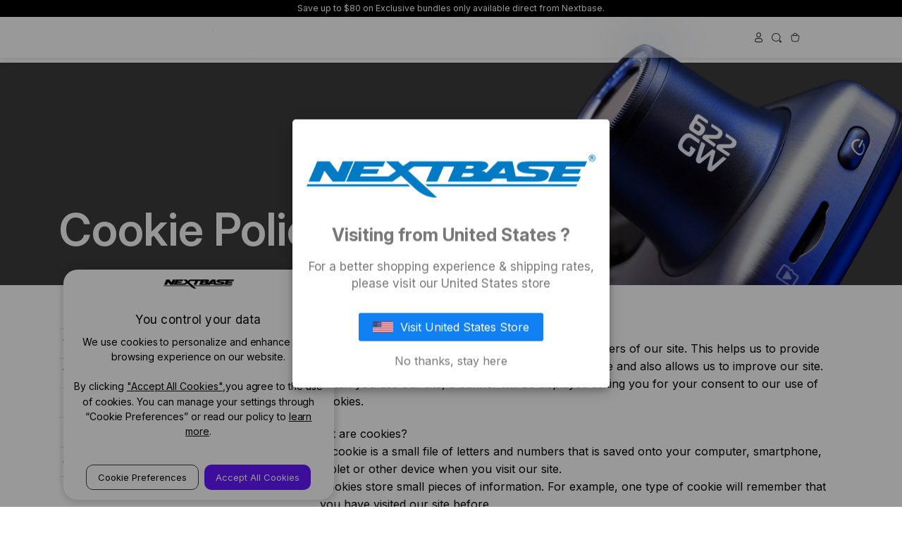

--- FILE ---
content_type: text/html; charset=UTF-8
request_url: https://nextbase.ca/cookie-policy/
body_size: 54266
content:

<!DOCTYPE html>
<html class="no-js" lang="en">
    <head>
        <title>Cookie Policy | Nextbase</title>
        <link rel="dns-prefetch preconnect" href="https://cdn11.bigcommerce.com/s-i5m6f4toy5" crossorigin><link rel="dns-prefetch preconnect" href="https://fonts.googleapis.com/" crossorigin><link rel="dns-prefetch preconnect" href="https://fonts.gstatic.com/" crossorigin>
        <meta name="description" content="Our site uses cookies. This helps us to provide you with a good experience when you browse our site and allows us to improve our site. Read on to find out more"><link rel='canonical' href='https://nextbase.ca/cookie-policy/' /><meta name='platform' content='bigcommerce.stencil' />
        
         

        
<meta property="og:description" content=>    <meta property="og:type" content="article" />    <meta property="og:site_name" content="Nextbase - Canada">
<meta name="twitter:card" content="summary" />



    
                    <link rel="alternate" hreflang="x-default" href="https://nextbase.com/cookie-policy/">
                    <link rel="alternate" hreflang="en-us" href="https://nextbase.com/cookie-policy/" />
                    <link rel="alternate" hreflang="en-gb" href="https://nextbase.co.uk/cookie-policy/" />
                    <link rel="alternate" hreflang="de-de" href="https://nextbase.eu/de/cookie-policy/" />
                    <link rel="alternate" hreflang="en-au" href="https://nextbase.au/cookie-policy/" />
                    <link rel="alternate" hreflang="en-ie" href="https://nextbase.eu/ie/cookie-policy/" />
                    <link rel="alternate" hreflang="cs-cz" href="https://nextbase.eu/cs/cookie-policy/" />
                    <link rel="alternate" hreflang="es-es" href="https://nextbase.eu/es/cookie-policy/" />
                    <link rel="alternate" hreflang="fr-fr" href="https://nextbase.eu/fr/cookie-policy/" />
                    <link rel="alternate" hreflang="it-it" href="https://nextbase.eu/it/cookie-policy/"/>
                    <link rel="alternate" hreflang="nl-nl" href="https://nextbase.eu/nl/cookie-policy/" />
                    <link rel="alternate" hreflang="fr-be" href="https://nextbase.eu/be-fr/cookie-policy/" />
                    <link rel="alternate" hreflang="nl-be" href="https://nextbase.eu/be-nl/cookie-policy/" />
                    <link rel="alternate" hreflang="sk-sk" href="https://nextbase.eu/sk/cookie-policy/" />
                    <link rel="alternate" hreflang="pl-pl" href="https://nextbase.eu/pl/cookie-policy/" />
                    <link rel="alternate" hreflang="fi-fi" href="https://nextbase.eu/fi/cookie-policy/" />
                    <link rel="alternate" hreflang="sv-se" href="https://nextbase.eu/sv/cookie-policy/" />
                    <link rel="alternate" hreflang="en-nz" href="https://global.nextbase.com/nz/cookie-policy/"/>
                    <link rel="alternate" hreflang="no-no" href="https://nextbase.eu/no/cookie-policy/" />
                    <link rel="alternate" hreflang="en-ca" href="https://nextbase.ca/cookie-policy/" />
                    <link rel="alternate" hreflang="fr-ca" href="https://nextbase.ca/cookie-policy/" />
                    <link rel="alternate" hreflang="ja-jp" href="https://jp.nextbase.com/cookie-policy/" />
                    <link rel="alternate" hreflang="es-mx" href="https://global.nextbase.com/mx/cookie-policy/" />
                    <link rel="alternate" hreflang="de-at" href="https://nextbase.eu/de-at/cookie-policy/" />
                    <link rel="alternate" hreflang="pt-pt" href="https://nextbase.eu/pt/cookie-policy/" />
                    <link rel="alternate" hreflang="ro-ro" href="https://nextbase.eu/ro/cookie-policy/" />
                    <link rel="alternate" hreflang="da-dk" href="https://nextbase.eu/da/cookie-policy/" />

        <link href="https://cdn11.bigcommerce.com/s-i5m6f4toy5/product_images/favicon_48x48px.png?t=1758771751" rel="shortcut icon">
        <meta name="viewport" content="width=device-width, initial-scale=1">

        <script nonce="">
            document.documentElement.className = document.documentElement.className.replace('no-js', 'js');
        </script>

        <script nonce="">
    function browserSupportsAllFeatures() {
        return window.Promise
            && window.fetch
            && window.URL
            && window.URLSearchParams
            && window.WeakMap
            // object-fit support
            && ('objectFit' in document.documentElement.style);
    }

    function loadScript(src) {
        var js = document.createElement('script');
        js.src = src;
        js.onerror = function () {
            console.error('Failed to load polyfill script ' + src);
        };
        document.head.appendChild(js);
    }

    if (!browserSupportsAllFeatures()) {
        loadScript('https://cdn11.bigcommerce.com/s-i5m6f4toy5/stencil/da455db0-a5c3-013e-9f37-328900ecb4e6/e/89134500-a5c8-013e-ed89-7a4be6aec693/dist/theme-bundle.polyfills.js');
    }
</script>
        <script nonce="">window.consentManagerTranslations = `{"locale":"en","locales":{"consent_manager.data_collection_warning":"en","consent_manager.accept_all_cookies":"en","consent_manager.gdpr_settings":"en","consent_manager.data_collection_preferences":"en","consent_manager.manage_data_collection_preferences":"en","consent_manager.use_data_by_cookies":"en","consent_manager.data_categories_table":"en","consent_manager.allow":"en","consent_manager.accept":"en","consent_manager.deny":"en","consent_manager.dismiss":"en","consent_manager.reject_all":"en","consent_manager.category":"en","consent_manager.purpose":"en","consent_manager.functional_category":"en","consent_manager.functional_purpose":"en","consent_manager.analytics_category":"en","consent_manager.analytics_purpose":"en","consent_manager.targeting_category":"en","consent_manager.advertising_category":"en","consent_manager.advertising_purpose":"en","consent_manager.essential_category":"en","consent_manager.esential_purpose":"en","consent_manager.yes":"en","consent_manager.no":"en","consent_manager.not_available":"en","consent_manager.cancel":"en","consent_manager.save":"en","consent_manager.back_to_preferences":"en","consent_manager.close_without_changes":"en","consent_manager.unsaved_changes":"en","consent_manager.by_using":"en","consent_manager.agree_on_data_collection":"en","consent_manager.change_preferences":"en","consent_manager.cancel_dialog_title":"en","consent_manager.privacy_policy":"en","consent_manager.allow_category_tracking":"en","consent_manager.disallow_category_tracking":"en"},"translations":{"consent_manager.data_collection_warning":"We use cookies (and other similar technologies) to collect data to improve your shopping experience.","consent_manager.accept_all_cookies":"Accept All Cookies","consent_manager.gdpr_settings":"Settings","consent_manager.data_collection_preferences":"Website Data Collection Preferences","consent_manager.manage_data_collection_preferences":"Manage Website Data Collection Preferences","consent_manager.use_data_by_cookies":" uses data collected by cookies and JavaScript libraries to improve your shopping experience.","consent_manager.data_categories_table":"The table below outlines how we use this data by category. To opt out of a category of data collection, select 'No' and save your preferences.","consent_manager.allow":"Allow","consent_manager.accept":"Accept","consent_manager.deny":"Deny","consent_manager.dismiss":"Dismiss","consent_manager.reject_all":"Reject all","consent_manager.category":"Category","consent_manager.purpose":"Purpose","consent_manager.functional_category":"Functional","consent_manager.functional_purpose":"Enables enhanced functionality, such as videos and live chat. If you do not allow these, then some or all of these functions may not work properly.","consent_manager.analytics_category":"Analytics","consent_manager.analytics_purpose":"Provide statistical information on site usage, e.g., web analytics so we can improve this website over time.","consent_manager.targeting_category":"Targeting","consent_manager.advertising_category":"Advertising","consent_manager.advertising_purpose":"Used to create profiles or personalize content to enhance your shopping experience.","consent_manager.essential_category":"Essential","consent_manager.esential_purpose":"Essential for the site and any requested services to work, but do not perform any additional or secondary function.","consent_manager.yes":"Yes","consent_manager.no":"No","consent_manager.not_available":"N/A","consent_manager.cancel":"Cancel","consent_manager.save":"Save","consent_manager.back_to_preferences":"Back to Preferences","consent_manager.close_without_changes":"You have unsaved changes to your data collection preferences. Are you sure you want to close without saving?","consent_manager.unsaved_changes":"You have unsaved changes","consent_manager.by_using":"By using our website, you're agreeing to our","consent_manager.agree_on_data_collection":"By using our website, you're agreeing to the collection of data as described in our ","consent_manager.change_preferences":"You can change your preferences at any time","consent_manager.cancel_dialog_title":"Are you sure you want to cancel?","consent_manager.privacy_policy":"Privacy Policy","consent_manager.allow_category_tracking":"Allow [CATEGORY_NAME] tracking","consent_manager.disallow_category_tracking":"Disallow [CATEGORY_NAME] tracking"}}`;</script>

        <script nonce="">
            window.lazySizesConfig = window.lazySizesConfig || {};
            window.lazySizesConfig.loadMode = 1;
        </script>
        <script nonce="" async src="https://cdn11.bigcommerce.com/s-i5m6f4toy5/stencil/da455db0-a5c3-013e-9f37-328900ecb4e6/e/89134500-a5c8-013e-ed89-7a4be6aec693/dist/theme-bundle.head_async.js"></script>
        
        <link href="https://fonts.googleapis.com/css?family=Montserrat:700,500%7CInter:400&display=block" rel="stylesheet">
        
        <script nonce="" async src="https://cdn11.bigcommerce.com/s-i5m6f4toy5/stencil/da455db0-a5c3-013e-9f37-328900ecb4e6/e/89134500-a5c8-013e-ed89-7a4be6aec693/dist/theme-bundle.font.js"></script>
        <script src="https://ajax.googleapis.com/ajax/libs/jquery/3.7.1/jquery.min.js"></script> 
        
        <link data-stencil-stylesheet href="https://cdn11.bigcommerce.com/s-i5m6f4toy5/stencil/da455db0-a5c3-013e-9f37-328900ecb4e6/e/89134500-a5c8-013e-ed89-7a4be6aec693/css/theme-ee2767e0-d830-013e-67aa-46fdd62796eb.css" rel="stylesheet">
        <script src="https://use.fontawesome.com/51cee7e552.js"></script>

        <!-- Start Tracking Code for analytics_siteverification -->

<meta name="google-site-verification" content="tJB6wfuxjMtG7JKZ7KlkJd-py0-k-hMmsgAbzvQpoKA" />

<!-- End Tracking Code for analytics_siteverification -->


<script type="text/javascript" src="https://checkout-sdk.bigcommerce.com/v1/loader.js" defer ></script>
<script>window.consentManagerStoreConfig = function () { return {"storeName":"Nextbase - Canada","privacyPolicyUrl":"https:\/\/nextbase.ca\/legal-and-privacy-policies\/","writeKey":null,"improvedConsentManagerEnabled":true,"AlwaysIncludeScriptsWithConsentTag":true}; };</script>
<script type="text/javascript" src="https://cdn11.bigcommerce.com/shared/js/bodl-consent-32a446f5a681a22e8af09a4ab8f4e4b6deda6487.js" integrity="sha256-uitfaufFdsW9ELiQEkeOgsYedtr3BuhVvA4WaPhIZZY=" crossorigin="anonymous" defer></script>
<script type="text/javascript" src="https://cdn11.bigcommerce.com/shared/js/storefront/consent-manager-config-3013a89bb0485f417056882e3b5cf19e6588b7ba.js" defer></script>
<script type="text/javascript" src="https://cdn11.bigcommerce.com/shared/js/storefront/consent-manager-08633fe15aba542118c03f6d45457262fa9fac88.js" defer></script>
<script type="text/javascript">
var BCData = {};
</script>
<script src='https://cdn.outoftheblue.ai/big_commerce/events/customer_events.min.js?otb_events_tag_id=OTB-250214-BD2133' async ></script><script src='https://cdn.outoftheblue.ai/big_commerce/errors/error_events.min.js?otb_events_tag_id=OTB-250214-BD2133' async ></script><script>
    //Get url for cart and checkout
    function getcarturl(url) {
    var lang = localStorage.getItem('language') ? localStorage.getItem('language') : ''
     var origin = window.location.origin;
    return `${url}`
	}
</script>
<script>
    // NOTE get url 
function urls(link){
    return link
}
</script><script>
(function(g,e,o,t,a,r,ge,tl,y,s){
t=g.getElementsByTagName(e)[0];y=g.createElement(e);y.async=true;
y.src='https://geotargetly-api-2.com/gr?id=-NEal-02TsauqoR81CvH&refurl='+g.referrer+'&winurl='+encodeURIComponent(window.location);
t.parentNode.insertBefore(y,t);
})(document,'script');
</script><script nonce=""></script ></script>
<script data-cfasync="false" data-dd-sm-ignore="true" data-cookieconsent="ignore" id="wsa-tag-manager-javascript-h-test" nonce="">!function(w,d){w.TagRocket=w.TagRocket||{};var T=w.TagRocket;function a(s){var e=d.createElement('script'),h=d.getElementsByTagName('head')[0];e.appendChild(d.createTextNode(s));h.insertBefore(e,h.firstChild)}a('()=>{};window.arrowFunctions=1');a('async function a(){};window.asyncFunctions=1');var t,m=new Date().toISOString(),q='wsa-tag-manager-javascript-',z,a=function(s,e){w.dataLayer=w.dataLayer||[];if(!w.gtag){w.gtag=function(){dataLayer.push(arguments)};gtag('js',new Date);t=d.createElement('script');t.async=!0;t.setAttribute('src','https://www.googletagmanager.com/gtag/js?id=G-7XTJM93TLW');d.head.appendChild(t)};if(!z)gtag('config','G-7XTJM93TLW',{groups:'TagRocketErrorTracking',send_page_view:false});z=1;console.error('Tag Rocket: '+s);gtag('event','app_error',{send_to:'G-7XTJM93TLW',scope:s,description:s+' 3.45.17 '+e,message:e,app_version:'3.45.17',automatic:0,tag_rocket_version:'1.93',pagedatetime:m,datetime:m,ua:navigator.userAgent,tags:"unknown",environment:'Production'});},p=function(){if(!T.ts&&!d.getElementById(q+'second'))a('Header Script Missing','h');else if(!T.ts)a('Header Script Failure','h');if(!T.tm&&!d.getElementById(q+'main'))a('Footer Script Missing','h');else if(!T.tm)a('Footer Script Failure','h')};if(w.addEventListener)w.addEventListener('DOMContentLoaded',p);else w.attachEvent('onDOMContentLoaded',p)}(window,document)</script>
<script data-cfasync="false" data-dd-sm-ignore="true" data-cookieconsent="ignore" id="wsa-tag-manager-javascript-second" nonce="">
/*
    Web Site Advantage: Tag Rocket App Head [1.93.64345]
    https://bigcommerce.websiteadvantage.com.au/tag-rocket/
    Copyright (C) 2020 - 2025 Web Site Advantage
*/
"use strict";
!function(w,d){w.TagRocket=w.TagRocket||{};var T=w.TagRocket;T.tags='gads|ga4';T.scc='US';T.seu=false;w.dataLayer=w.dataLayer||[];T.gq=[];w.gtag=function(){T.gq.push(arguments)};w.gtagu=function(){dataLayer.unshift(arguments)};w.gtag.fake=!0;T.l='';var eet=new Date,eei=0,eer=0,eea='G-7XTJM93TLW';T.ec=function(){gtag.apply(null,arguments)};T.a=function(s,e,c,o){try{if(!eei){eei=1;w.dataLayer=w.dataLayer||[];if(!w.gtag||w.gtag.fake){w.gtag=function(){dataLayer.push(arguments)}}T.ec('config',eea,{groups:'TagRocketErrorTracking',send_page_view:false})}if(!eer){eer=1;T.ct=c;console.error('Tag Rocket: '+s+': '+e,o||'');T.ct=1;var z = e.substring(0,255);T.ec('event','app_error',{send_to:eea,scope:s,description:s+' 3.45.17 '+z,message:z,app_version:'3.45.17',automatic:0,tag_rocket_version:'1.93',pagedatetime:eet.toISOString(),datetime:new Date().toISOString(),ua:navigator.userAgent,tags:T.tags,timesinceload:new Date-eet,environment:'Production'});eer=0}}catch(x){try{T.ec('event','app_error',{send_to:eea,scope:'AppErrorError',description:'3.45.17 '+x,message:''+x,app_version:'3.45.17',tag_rocket_version:'1.93',pagedatetime:eet.toISOString(),datetime:new Date().toISOString(),ua:navigator.userAgent,tags:T.tags,timesinceload:new Date-eet,environment:'Production'});}catch(y){}}};T.eq=T.eq||[];if(!T.ef){if(typeof w.onerror=='object'){if(w.addEventListener){w.addEventListener('error',function(){T.ef.apply(T,arguments)},{passive:!0,capture:!0});}else if(w.attachEvent){w.attachEvent('onerror',function(){T.ef.apply(T,arguments)});}}}T.ef=function(){T.eq.push(arguments)};if(!T.cf){T.cq=T.cq||[];T.cf=function(){T.cq.push(arguments)};T.ce=console.error;console.error=function(){T.ce.apply(console,arguments);T.cf.apply(T,arguments)}};try{T.bO='';T.app={a:'3.45.17',v:'1.93.64345',d:'2025/02/26 14:26'};T.e='CAD';T.V='CAD';T.bP="Cookie Policy | Nextbase";T.bB=d.getElementsByTagName('head')[0];T.bQ="eyJ0eXAiOiJKV1QiLCJhbGciOiJFUzI1NiJ9.eyJjaWQiOlsxXSwiY29ycyI6WyJodHRwczovL25leHRiYXNlLmNhIl0sImVhdCI6MTc2OTE0ODczMSwiaWF0IjoxNzY4OTc1OTMxLCJpc3MiOiJCQyIsInNpZCI6MTAwMjY1OTMyNCwic3ViIjoiQkMiLCJzdWJfdHlwZSI6MCwidG9rZW5fdHlwZSI6MX0.2X_IOclfCOag4AggsF9CY-PymUJtITDFobSv7unpGGJ5yHVPZ3uKuVwPya314FGLYayGpC-_FDf7sOj00z6vug";T.aK=function(a){return T.de(d,a)};T.dd=function(a){var b=T.aP(a,'data-entity-id');return b&&!isNaN(parseInt(b,10))};T.C=function(a){return typeof a!=='undefined'&&a!==null};T.o=function(a){return a===0||(T.C(a)&&a!==''&&!isNaN(a))};T.do=function(a,b,c){var e=String.fromCodePoint,f=[].slice.call(a).map(function(g){if(c||typeof(g)==='function')return g;try{return T.cm(g)}catch(h){if(Array.isArray(g)){return [].concat(g)}else return g}});if(T.aC(f)&&e){f[0]=e(b)+' %cTag Rocket: %c'+f[0];f.splice(1,0,'color:none;');f.splice(1,0,'color:#28a300;')}return f};T.bz=function(){console.warn.apply(console,T.do(arguments,0x1F6A8,1))};T.S=function(a,b){return a.sort(function(c,e){return e.price*e.quantity-c.price*c.quantity}).slice(0,b)};T.j=function(a,b){var c,e,f=T.aC(a);if(a&&f)for(c=0;c<f;c++){e=b(a[c],c);if(typeof e!=='undefined')return e}};T.cc=function(a,b){if(a&&T.aC(a))for(var c=0;c<T.aC(a);c++){if(a[c]===b)return true}};T.bH=function(a,b){if(!b||!a)return a;var c=b.split('.'),e=a[c.shift()];return T.bH(e,c.join('.'))};T.b=function(a,b,c,e){try{c&&b.apply(this,e)}catch(f){T.a(a,''+f,1,f)}};T.aS=function(a,b,c,e){var f=function(){T.b.call(this,'SB24',c,1,arguments)};e=e||!1;a.addEventListener&&a.addEventListener(b,f,{passive:!0,capture:e})||a.attachEvent&&a.attachEvent('on'+b,f)};T.E=function(a,b){T.aS(w,a,function(a){if(!b.done){b.done=1;b(a)}})};T.bt=function(a,b){return JSON.stringify(a,b)};T.bw=function(a){return a&&JSON.parse(a)};T.cm=function(a){return T.bw(JSON.stringify(a))};T.cl=function(a){return T.bt(a)=='{}'};T.F=function(a){var b=Object(a),c,e,f,g=arguments;for(c=1;c<g.length;c++){e=g[c];if(e!=null){for(f in e){if(Object.prototype.hasOwnProperty.call(e,f))b[f]=e[f];}}}return b;};T.aC=function(a){return a.length};T.bj=function(a){try{if(!localStorage||T.dn)return !1;return localStorage.removeItem(a)}catch(b){T.a('SB63','Incognito Safari has blocked localStorage. This stops us tracking things like add to cart events',1,b);T.dn=!0}};T.aT=function(a){try{if(!localStorage||T.dn)return !1;return localStorage.getItem(a)}catch(b){T.a('SB61','Incognito Safari has blocked localStorage. This stops us tracking things like add to cart events',1,b);T.dn=!0}};T.aU=function(a,b){try{if(!localStorage||T.dn)return !1;localStorage.setItem(a,b)}catch(c){T.a('SB60','Incognito Safari has blocked localStorage. This stops us tracking things like add to cart events',1,c);T.dn=!0}};T.cg=function(a){var b=d.cookie.match(new RegExp('(^| )'+a+'=([^;]+)'));return b&&unescape(b[2])||''};T.z=function(){var a=navigator;return a.connection||a.mozConnection||a.webkitConnection};T.A=function(a,b){b=b||255;if(!a)return '(missing)';a=(''+a).trim().replace(/ *(\r\n|\n|\r) */gm,' ');if(T.aC(a)<=b)return a;return a.substring(0,b-3)+'...'};T.cE=function(a,b){var c='',e='';switch(b){case 'AU':c='0011';e='61';break;case 'US':case 'CA':c='011';e='1';break;case 'GB':c='011';e='44';break;case 'IT':c='00';e='39';break;}a=a.replace(/[^\d+]+/g,'');if(c)a=a.replace(new RegExp('^'+c),'+');if(a[0]!='+'&&e){a='+'+e+a.replace(/^0/,'');}return a};T.de=function(a,b){if(!a.querySelectorAll)return[];return Array.from(a.querySelectorAll(b))};T.aR=function(a,b){return a.hasAttribute(b)};T.aP=function(a,b){if(a.getAttribute)return T.A(a.getAttribute(b))};T.aO=function(a,b){var c='data-tagrocket-'+b;if(T.aR(a,c))return 0;a.setAttribute(c,'1');return 1};T.aX=function(a,b,c,e){var f=setInterval(function(){T.b(a,function(){try{c()}catch(g){if(b)clearInterval(f);throw g}},1)},e);return f};T.bJ=function(a,b,c,e){if(a)T.cW(a);return T.aQ(b,c,e)};T.cW=function(a){clearTimeout(a)};T.aQ=function(a,b,c){return setTimeout(a,b,'Tag Rocket '+(c||''))};T.dm=new TextEncoder();T.az=function(a){return T.dm.encode(JSON.stringify(a)).byteLength;};T.aG=function(a){return a.trim().toLowerCase().replace(/([^a-z0-9 _])/g,'').replace(/ +/g,'_')};T.dl=function(a){d.getElementsByTagName('head')[0].appendChild(a)};T.dk=function(a,b,c){if(d.querySelector('link[rel="preload"][href="'+a+'"]'))return;c=c||{};c.rel='preload';c.href=a;c.as=b;T.dj('link',c)};T.dj=function(a,b,c){b=b||{};if(b.onvisible&&d.hidden){var e={};if(b.crossOrigin)e.crossOrigin=b.crossOrigin;T.dk(b.src,a,e);T.E('visibilitychange',function(){T.dj(a,b,c)});return};var f=d.createElement(a),g;if(b.id&&d.getElementById(b.id))return;for(var h in b){f.setAttribute(h,b[h])}f.onload=f.onreadystatechange=function(){g=f.readyState;if(!g||g=='loaded'||g=='complete'){if(c)c();c=null}};T.dl(f);return f};T.cu=function(a,b){ };T.cs=function(a){T.dj('style',{type:'text/css'}).appendChild(d.createTextNode(a));};T.ax=function(a,b,c){b=b||{};b.src=a;if(!T.C(b.async))b.async=!0;if(!T.C(b.onvisible))b.onvisible=!0;T.dj('script',b,c);};T.cH=function(a){if(T.aR(a,'data-list-name'))return T.aP(a,'data-list-name');if(a.parentElement)return T.cH(a.parentElement)};T.B=function(){var a=d.querySelector('head meta[name="description"]');if(a)return T.aP(a,'content');};T.cn=function(a){var b=w.location.href.match(new RegExp('[?&]'+a+'=([^&]*)'));return decodeURIComponent(b&&b[1]||'')};T.dg=function(a,b,c){if(w.MutationObserver)T.E('DOMContentLoaded',function(){c=c||{childList:!0,subtree:!0};b=b||d.body;if(!b)throw 'no target';new MutationObserver(a).observe(b,c)})};T.cP='NewPromotionsAdded';T.dh=[];T.di=0;T.bM=function(){T.dg(function(a){a.forEach(function(b){T.j(b.addedNodes,function(c){if(T.aP(c,'data-event-type')=='promotion'&&T.aO(c,'found')){T.dh.push(c)}T.j(T.de(c,"[data-event-type='promotion']"),function(e){if(T.aO(e,'found')){T.dh.push(e)}})})});if(T.aC(T.dh)&&!T.di){T.di=T.aQ(function(){T.di=0;T.t(T.cP,{elements:T.dh});T.dh=[];},100,'New Promotions Added')}});};T.cN='NewProductsAdded';T.da=[];T.db=0;T.dc=function(a){T.j(a,function(b){if(T.aP(b,'data-event-type')=='list'&&T.dd(b)&&T.aO(b,'found')){T.da.push(b)}T.j(T.de(b,"[data-event-type='list']"),function(c){if(T.dd(c)&&T.aO(c,'found')){T.da.push(c)}})})};T.df=function(){if(T.aC(T.da)){if(T.db)T.cW(T.db);T.db=T.aQ(function(){T.t(T.cN,{elements:T.da});T.da=[];T.db=0},500,'New Products Added')}};T.bL=function(e){T.dg(function(f){f.forEach(function(g){T.dc(g.addedNodes);});T.df();},e||d.body)};T.ae='PromotionsVisible';T.cO=function(a){T.t(T.ae,a)};T.aH=function(a,b) {var c,e=[];T.j(a.infos||a.items||a,function(f){c=f.product||f;if(!c.completed){e.push(c);}});if (T.aC(e)&&T.cn('showHidden')!='true'){T.a('SB55e',''+T.aC(e)+' incomplete products on '+b+' '+e[0].productId+' '+e[0].name,1,e);}};T.cK=function(a,b){var c="[data-event-type='list'][data-entity-id='[[id]]']".replace('[[id]]',a);if(b)c="[data-list-name='"+b.replace(/['"\\]/g,'\\$&')+"'] "+c;return d.querySelector(c)};T.h='ProductsVisible';T.cL=function(a){if(T.aI||T.bG)a.search=T.aI||T.bG;T.aH(a,T.h);T.t(T.h,a)};T.cX=function(a){T.b('SB19b',function(){var b,c={},e;T.j(a,function(f){if(!f.seen){f.seen=1;b=f.callback.name+f.id;if(!c[b])c[b]=[];c[b].push(f)}});for(var g in c){e=c[g][0];e.callback({infos:c[g],list:e.list})}},1)};T.cY=0;T.cZ=[];T.aS(w,'visibilitychange',function(){if(T.aC(T.cZ)){T.cX(T.cZ);T.cZ=[]}});T.cS=function(a){a.visibleTime=0;var b,c=new IntersectionObserver(function(e){if(e[0].isIntersecting){a.lastVisible=new Date;a.trigger='visible';b=T.aQ(function(){c.disconnect();T.cZ.push(a);if(T.cY)return;T.cY=T.aQ(function(){T.cY=0;if(T.aC(T.cZ)){T.cX(T.cZ);T.cZ=[];}},1000,'Visible Ticking')},2000-a.visibleTime,'On First Visible')}else{if(b)T.cW(b);if(a.lastVisible){a.visibleTime+=new Date-a.lastVisible;a.lastVisible=0}}},{threshold:[0.5]});c.observe(a.e)};T.cU=[];T.cV=0;T.cT=function(a){T.cU.push(a)};T.bN=function(){T.b('SB18',function(){var b,c,e=0,f=1;function g(a){if(a.seen)return false;if(a.e&&a.e.getBoundingClientRect){try{b=a.e.getBoundingClientRect();}catch(h){}if(b){return_rect.top>-b.height/2&&b.left>-b.width/2&&b.bottom-b.height/2<=(w.innerHeight||d.documentElement.clientHeight)&&b.right-b.width/2<=(w.innerWidth||d.documentElement.clientWidth)}}return a.percent<T.cV}function i(j,k){if(!k&&c)return;T.cW(c);c=T.aQ(function(){c=0;T.b('SB18a',function(){l()},1)},j,'Scroll Tick '+k)}function l(){var m=[],n=1,o,p,q,r=d.body,s=d.documentElement;q=w.pageYOffset,p=w.innerHeight;if(r&&r.scrollHeight){if(f==1)f=r.scrollHeight;if(s.clientHeight)n=s.clientHeight;if(q&&p)n=q+p;}o=n/f;if(o>T.cV){T.cV=o;e=n;T.b('SB18b',function(){T.j(T.cU,function(a){a.trigger='scroll '+o;if(g(a)&&T.aC(m)<=5)m.push(a)});if(T.aC(m)){T.cX(m);i(5500,1)}},1);}}T.aS(d,'scroll',function(){i(1000,0);});T.E('load',function(){l()})},1);};T.cM=function(a){if(a.e&&('IntersectionObserver' in window)){T.cS(a)}else{T.cT(a)}};T.cR=function(a,b,c,e,f){var g=new XMLHttpRequest();e=e||3;f=f||1;g.onreadystatechange=function(){if(this.readyState==4){if(this.status!=200){if(f<e){T.aQ(function(){T.cR(a,b,c,e,f+1)},1000,'XMLHttpRequest Retry '+f)}else{T.a('SB36','Request Failed after '+f+' attempts : '+a+' '+this.status,1,g);b(0,this.status)}}else{b(1,g.responseText?T.bw(g.responseText):'-missing-')}}};g.open(c?'POST':'GET',a,true);g.withCredentials=true;g.setRequestHeader('Content-type','application/json');if(c){g.setRequestHeader('Authorization','Bearer '+T.bQ);g.send(T.bt({query:c}))}else{g.send()}};T.cQ=function(a,b,c,e,f){if(w.location.href.indexOf('googleusercontent.com')>0){c(0,'googleusercontent.com')}else{e=e||4;f=f||1;b=b||{};w.fetch(a,b).then(function(g){if(g.ok){g.text().then(function(h){var i;try{i=T.bw(h)}catch(j){throw 'JSON parse error '+j+' '+a}try{c(i?1:0,i||'-empty-')}catch(j){throw 'onComplete error '+j+' '+a}})}else{if(f<e){T.aQ(function(){T.cQ(a,b,c,e,f+1)},1000*f,'Fetch '+f)}else{T.a('SB30','Fetch '+f+' Last Fail '+a+' '+g.status,1,g);try{c(0,g.status)}catch(j){T.a('SB30b','Fetch '+a+' onComplete '+(k.message||k),1,k)}}}}).catch(function(k){if(!k.message||!k.message.match(/^(cancel|annul|brochen|NetworkError when|Failed to fetch|취소됨)/)){if(f<e){T.aQ(function(){T.cQ(a,b,c,e,f+1)},1000,'Fetch Error '+f+1)}else{T.a('SB29','Fetch '+f+' Last Error '+a+' '+(k.message||k),1,k);c(0,k.message||k)}}else c(-1,k.message||k)})}};T.cA=function(a,b){var c='/graphql';if(w.fetch){T.cQ(c,{method:'POST',credentials:'same-origin',headers:{'Content-Type':'application/json',Authorization:'Bearer '+T.bQ},body:T.bt({query:a})},b)}else{T.cR(c,b,a)}};T.bc=function(a,b){if(w.fetch){T.cQ(a,{credentials:'include'},b)}else{T.cR(a,b)}};T.aN=function(){T.g(T.cP,function(a){T.aL(T.aM(a.elements))})};T.aL=function(a){T.j(a,function(b){if(!b.e)b.e=d.querySelector("[data-event-type='promotion'][data-entity-id='[[id]]']".replace('[[id]]',b.id));var c=b.location=='top'?0.1:0.9;if(b.e){if(T.aO(b.e,'registered')){T.aS(b.e,'click',function(){T.t(T.ag,b)})}}T.cM({id:'',e:b.e,promotion:b,percent:c,callback:T.cO})})};T.ag='PromotionClicked';T.aF=function(){T.g(T.cN,function(a){T.aJ(a.elements)})};T.cJ=0;T.aE=function(a,b){T.cJ++;T.j(a.items,function(c,e){if(!b||T.cc(b,c)){c.e=c.e||T.cK(c.productId,a.listName);var f={id:T.cJ,e:c.e,product:c,list:a};if(c.e){if(T.aO(c.e,'registered')){T.aS(c.e,'click',function(){if(!f.seen)T.cL({infos:[f],list:a});T.t(T.M,f);})}}f.callback=T.cL;f.percent=e/T.aC(a.items);T.cM(f);}})};T.M='ProductClicked';T.aM=function(a){var b,c,e,f,g=[];if(!a)a=T.aK("[data-event-type='promotion'][data-entity-id]");T.j(a,function(h){b=T.aP(h,'data-entity-id');c=T.aP(h,'data-name');e=T.aP(h,'data-position');f={e:h};if(b)f.id=parseInt(b,10);if(c)f.name=c;if(e)f.location=e;g.push(f)});return g};T.aJ=function(a){var b,c,e=[],f=T.cG(e,a);if(T.aC(e)){T.aD({reason:'List',items:e},function(g){for(b in f){c=f[b];if(T.bO)c.category=T.bO;T.aE(c,g.items)}})}};T.cF=[];T.cG=function(a,b){var c,e,f,g,h,i={},j,k,l,m,n,o,p='data-tagrocket-searchprovider';T.j(b,function(q){j=T.cH(q)||'Page: '+T.bP;c=j.split(':')[0].trim();m=j;if(m.indexOf(':')>-1)m=m.split(':')[1].trim();i[j]=i[j]||{id:T.aG(j),type:c,listName:j,name:m,items:[]};n=T.cF[j]||0;f=T.aP(q,'data-entity-id');e=T.aP(q,'data-product-price');l=T.aP(q,'data-product-category');g=T.aP(q,'data-name');h=T.aP(q,'data-product-brand');o=T.aP(q,'data-position');k={e:q,index:n};if(f)k.productId=parseInt(f,10);if(isNaN(k.productId)){if(!T.cI&&f&&f.indexOf('{')!=0&&f.indexOf('blogid')!=0&&f.indexOf('pageid')!=0){T.cI=1;T.a('SB43','Page contains invalid data-entity-id value: '+f,1,q)}}else{T.aO(q,'found');if(T.o(e))k.price=parseFloat(e);if(l)k.category={path:l,breadcrumbs:[l]};if(T.aR(q,p))k.searchprovider=T.aP(q,p);if(T.e)k.currency=T.e;if(!isNaN(o))k.index=parseInt(o,10)-1;T.cF[j]=n+1;a.push(k);i[j].items.push(k)}});return i};T.br=function(a){var b='(unknown)';if(a&&a.nodeName){b=a.nodeName.toLowerCase();if(b=='body')return 'html>body';if(b=='head')return 'html>head';if(a.id)return b+'#'+a.id;if(a.className&&T.aC(a.className))b+='.'+a.className.split(/[ ,]+/).join('.');if(a.parentElement)b=T.br(a.parentElement)+'>'+b;return b}};T.P=function(a,b){if(isNaN(a))return a;if(!b)b=0;var c=Math.pow(10,b),e=Number.EPSILON||2.220446049250313e-16;return Math.round((a+e)*c)/c};T.u='GetValue';T.getProductId=function(a,b,c,e,f){var g={destination:a,type:b,item:c,itemGroupIdFormat:e,itemIdFormat:f},h=(c.isVariant&&f?f:e);if(c.type=='giftCertificate'){g.value=c.type}else{if(h.length>0)g.value=(T.j(h.split('||'),function(i){if((i.indexOf('[[psku]]')<0||c.productSku)&&(i.indexOf('[[pmpn]]')<0||c.productMpn)&&(i.indexOf('[[pupc]]')<0||c.productUpc)&&(i.indexOf('[[pgtin]]')<0||c.productGtin)&&(i.indexOf('[[vname]]')<0||c.variantName)&&(i.indexOf('[[vid]]')<0||c.variantId)&&(i.indexOf('[[vsku]]')<0||c.variantSku)&&(i.indexOf('[[vmpn]]')<0||c.variantMpn)&&(i.indexOf('[[vupc]]')<0||c.variantUpc)&&(i.indexOf('[[vgtin]]')<0||c.variantGtin))return i})||'[[pid]]').replace(/\[\[pid\]\]/ig,c.productId).replace(/\[\[pmpn\]\]/ig,c.productMpn).replace(/\[\[pupc\]\]/ig,c.productUpc).replace(/\[\[pgtin\]\]/ig,c.productGtin).replace(/\[\[psku\]\]/ig,c.productSku).replace(/\[\[vname\]\]/ig,c.variantName).replace(/\[\[vid\]\]/ig,c.variantId).replace(/\[\[vsku\]\]/ig,c.variantSku).replace(/\[\[vmpn\]\]/ig,c.variantMpn).replace(/\[\[vupc\]\]/ig,c.variantUpc).replace(/\[\[vgtin\]\]/ig,c.variantGtin)}return T.t(T.u,g).value};T.c={};T.userData=T.c;T.cp='UserDataUpdated';T.bi=function(b){T.c.updated=!0;try{var c=b.billingAddress;if(c.phone)c.phone=T.cE(c.phone,c.countryCode);if(c.email)T.c.email=c.email.trim().toLowerCase();if(c.phone)T.c.phone=c.phone;if(c.firstName)T.c.first_name=c.firstName;if(c.lastName)T.c.last_name=c.lastName;if(c.address1)T.c.street=c.address1;if(c.address2)T.c.street+=', '+c.address2;if(c.city)T.c.city=c.city;if(c.stateOrProvince)T.c.state=c.stateOrProvince;if(c.postalCode)T.c.postal_code=c.postalCode;if(c.countryCode)T.c.country_code=c.countryCode;}catch(e){T.a('SB56','Failed to update user data',1,e);}T.t(T.cp,T.c);};T.cB=function(a,b){if(a.variants.edges){return T.j(a.variants.edges,function(c){if(c.node.entityId==b)return c.node})}};T.cC=function(a){var b='',c;T.j(a.options.edges,function(e,f){c=e.node;if(f)b+=', ';b+=c.displayName+':';T.j(c.values.edges,function(g){b+=' '+g.node.label})});return b};T.cy='ProductDataGathered';T.cz='CartDataGathered';T.aD=function(a,b){T.b('SB26c',function(){var c=a.cart,e,f,g,h,i=[],j=[],k=T.cn('showHidden')=='true';if(a.reason==T.n){g=T.cn('sku');h=a.items[0].sku||g;}if(c){c.items=[];var l=c.lineItems;if(l)T.j([].concat(l.physicalItems,l.digitalItems,l.giftCertificates),function(m){if(c.currency&&c.currency.code)m.currency=c.currency.code;if(!T.o(m.price))m.price=m.salePrice;if(!T.o(m.price))m.price=m.list_price;if(m.type=='giftCertificate'){m.price=m.amount;m.productId='giftCertificate';m.quantity=1;m.isTaxable=m.taxable;m.completed=!0}if(m&&!m.parentId)c.items.push(m)});else{T.a('SB26b','Missing lineItems '+a.reason+' '+T.bt(a.response||c),1,c);return}}e=a.items||c.items;a.items=e;if(c)c.items=e;T.products=T.products||[];T.products.push(e);if(c){if(T.e&&!c.currency)c.currency={code:T.e};var n,o=0,p=c.baseAmount,q=c.cartAmount,r=c.coupons;if(p&&q)c.totalDiscount=p-q;if(r)c.couponCodes=r.map(function(s){return s.code}).join(', ')}T.j(e,function(t){var u=t.discountAmount,v=t.couponAmount;if(!t.productId&&t.product_id)t.productId=t.product_id;if(!t.variantId&&t.variant_id)t.variantId=t.variant_id;n=0;if(u)n+=u;if(v){n+=v;if(c&&c.couponCodes)t.couponCodes=c.couponCodes}if(n){t.totalDiscount=n;o+=n}if(t.type!='giftCertificate'&&t.productId&&!T.cc(i,t.productId))i.push(t.productId);if(t.variantId)j.push({p:t.productId,v:t.variantId});});if(c&&c.orderAmount)c.totalDiscount=(c.discountAmount||0)+o;if(!T.aC(i)){b(a)}else{a.requests=0;x(i);}function x(i){a.requests++;var y=i.slice(0,25),z=j.filter(function(t){return T.cc(y,t.p)&&!T.cc(z,t.v)}).map(function(t){return t.v});f='query Products{site{';if(h){f+='id:product(entityId:'+e[0].productId+'){entityId sku mpn upc gtin} product(sku:'+T.bt(h)+'){'}else{f+='products(first:25 entityIds:'+T.bt(y)+'){edges{node{'}f+='entityId sku name path defaultImage {url (width: 1000)}mpn upc gtin brand {name} categories{edges{node{name entityId breadcrumbs(depth:10 first:50){edges{node{name}}}}}}';if(c&&T.aC(z)){if(T.aC(z)>250)T.a('SB26','Can only get 250 variants. There are '+T.aC(z),1,z);f+='variants(first:250 entityIds:'+T.bt(z.slice(0,250))+'){edges{node{entityId mpn upc gtin options(first:50){edges{node{displayName values(first:50){edges{node{label}}}}}}}}}';}f+='twoVariants:variants(first:2){edges{node{entityId sku}}}';if(!h)f+='}}';f+='}}}';T.cA(f,function(aa,ab){T.b('SB32',function(){if(aa>0){if(ab.errors&&T.aC(ab.errors))throw 'graphql '+ab.errors[0].message;T.j(e,function(t){var ac,ad,ae,af,ag,ah,ai,aj,ak,al,am,an;if(h){ah=T.bH(ab,'data.site.product');ai=T.bH(ab,'data.site.id.sku');aj=T.bH(ab,'data.site.id.mpn');ak=T.bH(ab,'data.site.id.upc');al=T.bH(ab,'data.site.id.gtin');delete t.productSku}else{am=T.bH(ab,'data.site.products.edges');if(!am)T.a('SB32x',T.bt(ab),1,ab);ah=T.j(am,function(ao){if(!ao||!ao.node)T.a('SB32z',T.bt(ab),1,ab);if(ao&&ao.node&&ao.node.entityId==t.productId)return ao.node});if(ah)ai=ah.sku}if(ah){t.completed=!0;var ap,aq=[],ar=t.sku,as=ah.name,at=ah.path,au=ah.defaultImage,av=ah.mpn,aw=ah.upc,ax=ah.gtin,ay=ah.brand,az=t.variantId;ar=ar||h;if(ai)t.productSku=ai;if(ar&&ai!=ar)t.variantSku=ar;if(as)t.name=as;if(au){t.defaultImage=au;if(au.url)au.data=au.url.replace('/1000w/','/{:size}/')};if(at)t.url='https://nextbase.ca'+at;if(h){if(aj)t.productMpn=aj;else delete t.productMpn;if(ak)t.productUpc=ak;else delete t.productUpc;if(al)t.productGtin=al;else delete t.productGtin;if(av&&aj!=av)t.variantMpn=av;if(aw&&ak!=aw)t.variantUpc=aw;if(ax&&al!=ax)t.variantGtin=ax;}else{if(av)t.productMpn=av;if(aw)t.productUpc=aw;if(ax)t.productGtin=ax;}if(ay&&ay.name)t.brand=ay.name;if(az&&c){an=T.cB(ah,az);if(an){if(an.options)t.variantName=T.cC(an);if(an.mpn)t.variantMpn=an.mpn;if(an.upc)t.variantUpc=an.upc;if(an.gtin)t.variantGtin=an.gtin}else{T.a('SB27','Failed to get extra variant information for variant: '+az,1,ah);t.variantName='(id='+az+')'}};t.isVariant=(ar&&(!ai||ai!=ar))==!0;ag=T.bH(ah,'twoVariants.edges');if(T.aC(ag)>0){ap=ag[0].node;if(!t.isVariant)t.hasVariants=T.aC(ag)>1||!(t.productSku==ap.sku||ap.sku=='');if(T.aC(ag)<2&&!t.variantId)t.variantId=ap.entityId};t.categories=aq;ae=T.bH(ah,'categories.edges');T.j(ae,function(ba){if(!ba||!ba.node){T.a('SB32c',T.bt(ae),1,ae)}else{ad={id:ba.node.entityId,name:ba.node.name,breadcrumbs:[]};aq.push(ad);af=T.bH(ba,'node.breadcrumbs.edges');if(!af){T.a('SB32b',T.bt(ae),1,ae)}else{T.j(af,function(bb){ad.breadcrumbs.push(bb.node.name);});ad.path=ad.breadcrumbs.join("/");if(!ac||ac.id>ad.id)ac=ad}}});t.category=ac}})}else{if(aa==0)T.a(a.reason,'Failed to get extra information for '+T.aC(y)+',ok='+aa+',status='+ab,1,y)}if(T.aC(i)>25){x(i.slice(25))}else{if(aa>0&&!c&&w.location.href.indexOf('translate.goog')<0){var bc=[];T.j(e,function(t){if(!t.completed)bc.push(t)});if(T.aC(bc)&&!k){if(g)T.a('SB55d','Could not get extra product data for URL sku '+g,1,{issues:bc,items:e});else if(h)T.a('SB55a','Could not get extra product data for sku '+h,1,{issues:bc,items:e});else T.a('SB55b',a.reason+' '+a.requests+' Could not get extra product data for '+T.aC(bc)+' out of '+T.aC(e)+' items. '+bc[0].productId,1,{issues:bc,items:e});T.a('SB55c',T.bt(ab),1,ab)}}if(a.reason==T.n&&e&&!e[0].variantId&&T.cD)e[0].variantId=T.cD;delete a.cart;T.t(T.cy,a);if(c){c.items=a.items;delete a.items;a.cart=c;T.t(T.cz,a);a.items=a.cart.items}b(a)}},1)})}},1)};T.cv=[];T.g=function(a,b,c,e){if(!a){T.a('On event missing event text: '+c,'');return};if(!c)c=a;if(T.aC(arguments)<4)e=!0;if(!a||(!e&&e!=false)||!c||!b){T.a('OnEvent bad data',a,b,c,e)}T.cv.push({r:new RegExp(a),c:b,s:c,p:e})};T.cw=[];T.on=function(a,b){if(!a)T.a('On event missing eventRegexText');if(!b)T.a('On event missing callback');T.cw.push({r:new RegExp(a),c:b,s:'C'+T.aC(T.cw),p:!0})};T.cx=function(f,g,h){T.j(f,function(i){if(i.r.test(g))T.b(i.s,i.c,i.p,[h,g])})};T.aA=function(g,h){T.cx(T.cw,g,h);if(!h.cancelBuiltInEvents)T.cx(T.cv,g,h);return h};T.t=function(g,h){h.cancelBuiltInEvents=!1;return T.aA(g,h)};T.as=function(g,h){h.cancel=!1;T.aA(g,h);return !h.cancel};T.aB=function(){return T.aK("[data-event-type][data-entity-id]").length>0};T.ay='FooterStarted';T.bR='consent';T.bS='default';T.bT='update';T.bU='denied';T.bV='granted';T.bW='ConsentChanged';T.bX={gtagConsentModeV2:'advanced',consentSource:'bc',bcEnabled:!0,enabled:!0};T.consent=T.bX;T.b('SB7',function(){T.bY=function(a,b){var c=(!d.referrer||d.referrer.indexOf('/manage/page-builder/')<0)&&d.location.href.indexOf('shogun.page/previews')<0,e=!1,f=T.bw(a);T.bZ=T.ca=T.cb=e;if(f&&f.allow){if(T.cc(f.allow,3))T.bZ=c;if(T.cc(f.allow,2))T.ca=c;if(T.cc(f.allow,4)){T.cb=c}};T.bX.analytics=T.bZ;T.bX.functional=T.ca;T.bX.targetingAdvertising=T.cb;if(b)T.t(T.bW,T.bX)};T.cd=T.cg('bc_consent');T.bY(T.cd,0);T.aX('SB7b',1,function(){var a=T.cg('bc_consent');if(a!=T.cd){T.cd=a;T.bY(a,1)}},500)},1);T.gtmConsent=function(a,b){T.ck(b||'gtm',a)};T.ci=function(){var a=w.google_tag_data,b=T.bS,c=a&&a.ics&&a.ics.entries,e={},f,g;if(c){for(f in c){g=c[f];if(T.C(g.update)){e[f]=g.update?T.bV:T.bU;b=T.bT}else if(T.C(g.default))e[f]=g.default?T.bV:T.bU}if(!T.cl(e)){a=T.bX.googleTagData;if(!a||T.bt(e)!=T.bt(a)){T.bX.googleTagData=T.cm(e);T.ck('google_tag_data_'+b,e)}}}};T.b('SB15',function(){w.dataLayer=w.dataLayer||[];T.g(T.ay,function(){var a,b,c,e=w.dataLayer,f=e.push,g=e.unshift,h=function(b,i){if(b.length>2&&b[0]==T.bR)T.ck('dl_'+b[1]+'_'+i,b[2])};for(a=0;a<e.length;a++){h(e[a],'before')};e.unshift=function(){var j=[].slice.call(arguments,0);g.apply(e,j);j.forEach(function(k){h(k,'unshift')})};e.push=function(){var j=[].slice.call(arguments,0);f.apply(e,j);j.forEach(function(k){h(k,'push')})}})},1);T.b('SB14',function(){T.updateConsent=function(a,b,c){T.a('SB14','updateConsent called when Tag Rocket is set to use the BigCommerce consent system',1,T.bX);var e,f,g=function(h){switch(h){case true:case T.bV:return !0;break;case false:case T.bU:return !1;break;default:return null;break;}};if(typeof a==='object'&&a!==null){e=a}else{e={};f=g(a);if(f!=null)e.analytics_storage=f?T.bV:T.bU;f=g(b);if(f!=null)e.functionality_storage=f?T.bV:T.bU;f=g(c);if(f!=null)e.ad_storage=f?T.bV:T.bU};T.bX.trLast=e;gtag(T.bR,T.bT,e)}},1);T.b('SB18',function(){T.ck=function(a,b){var c=T.bX.trLast;if(c&&!T.bX.errorSent&&(c.ad_storage!=b.ad_storage||c.analytics_storage!=b.analytics_storage||c.functionality_storage!=b.functionality_storage)){T.bX.errorSent=!0;if(w.initGA4&&T.bX.bcEnabled){T.a('SB94','The BigCommerce GA4 feature may be causing consent issues. We suggest you switch to using Tag Rocket GA4',1,T.cm(b))}else{T.a('SB91','[US-OH] external Consent Mode '+a+" command detected while Tag Rocket is set to using the BC Banner. Possibly because BigCommerce's BODL GA4 solution is enabled.",1,T.cm({o:b,c:T.bX}))}}}},1);T.aI=T.cn('search_query');if(!T.aI)T.aI=T.cn('search_query_adv');T.instantLoad='';T.dataTagEnabled='false';T.pageType='page';if(T.aI)T.pageType=T.pageType+'_search';T.D=T.C(d.hidden)?''+d.hidden:'unknown';T.loadScript=T.ax;T.addScriptTag=T.ax;T.addStyleTag=T.cs;T.addPreconnectTag=T.cu;T.userData=T.c;T.init=function(a){a()};if(T.i)T.j(T.i,function(a){a()});T.ch='ConsentEstablished';T.g(T.ay,function(){T.ci();T.bX.established='bc';T.cj=!0;T.t(T.ch,T.bX);T.aX('SB81',!1,T.ci,500)});T.w=function(a){if(T.cj)a();else T.g(T.ch,a)};T.w(function(){T.ax(T.aw);});T.d=function(){gtag.apply(null,arguments)};T.f=function(a,b){if(!b.send_to)b.send_to="AW-11278956522";b['developer_id.dODEzZj']=true;T.w(function(){T.d('event',a,b)})};T.y=function(){gtag.apply(null,arguments)};T.at=0;T.au=0;T.am=Date.now();T.G=function(a,b){try{if(a=='exception'){T.au++;if(T.au>15)return};b=T.F({},T.x,b);b.send_to="G-GN4VTCV22Q";T.at++;b.call_timestamp=Date.now();b.call_sequence=T.at;b.page_timestamp=T.am;b['developer_id.dODEzZj']=true;if(!gtag)T.a('GF43',a+': No gtag',1,b);T.w(function(){if(a=='page_view'&&T.av)T.a('GF44',T.av.a+' sent before page_view',1,T.av.o);T.av={a:a,o:b};T.y('event',a,b)})}catch(c){T.a('GF42',a+': '+c,1,c);throw c}};gtagu('set','developer_id.dODEzZj',true);T.g(T.bW,function(){T.bX.trLast={analytics_storage:T.bZ?T.bV:T.bU,functionality_storage:T.ca?T.bV:T.bU,ad_storage:T.cb?T.bV:T.bU};gtag(T.bR,T.bT,T.bX.trLast);dataLayer.push({event:'bc_consent_update'})});T.bX.trLast={functionality_storage:T.ca?T.bV:T.bU,ad_storage:T.cb?T.bV:T.bU,analytics_storage:T.bZ?T.bV:T.bU};gtagu(T.bR,T.bS,T.bX.trLast);T.bj('wsa-cm');T.co=function(){var a={address:{}},b=a.address;if(T.c.email)a.email=T.c.email;if(T.c.phone)a.phone_number=T.c.phone;if(T.c.first_name)b.first_name=T.c.first_name;if(T.c.last_name)b.last_name=T.c.last_name;if(T.c.street)b.street=T.c.street;if(T.c.city)b.city=T.c.city;if(T.c.state)b.region=T.c.state;if(T.c.postal_code)b.postal_code=T.c.postal_code;if(T.c.country_code)b.country=T.c.country_code;if(T.cl(b))delete a.address;if(!T.cl(a))gtag('set','user_data',a)};T.g(T.cp,function(){T.co()});T.co();gtag('js',new Date);T.b('SB33',function(){var a=navigator,b=a&&a.sendBeacon,c=T.bH(w,'XMLHttpRequest.prototype'),e=T.bH(c,'send'),f=T.bH(c,'open'),g=w.fetch;if(b&&!T.bs){T.bq=T.bq||[];T.bs=function(h){T.bq.push(h)};a.sendBeacon=function(i,j){var h={url:i,data:j};h.result=b.apply(this,arguments);T.bs(h);return h.result}}if(!T.xe){if(f){c.open=function(k,l){this.rurl=l;return f.apply(this,arguments)}}if(e&&e.apply){c.send=function(){var m=this;T.aS(m,'readystatechange',function(){if(m.readyState==4&&(m.status>399||m.status==0)){T.xe(m)}});return e.apply(this,arguments)}}}T.xq=T.xq||[];T.xe=function(n){T.xq.push(n)};if(!T.fe){if(g&&g.apply){w.fetch=function(l,o){/*This detects fetch errors.Please look up the stack for the cause of the error*/return g.apply(this,arguments).then(function(p){if(p.status>399)T.fe({type:'status',url:p.url,message:p.status});return p}).catch(function(q){T.fe({type:'exception',url:l.url||l,message:q.stack||q.message||q});throw q})}}}T.fq=T.fq||[];T.fe=function(r){T.fq.push(r)};},1);T.bK=function(){var a=0,b=0;T.cr='SendBeacon';T.bs=function(c){T.t(T.cr,c)};if(T.bq){T.j(T.bq,function(c){T.bs(c)})}T.an='XMLHttpRequestResponseError';T.g(T.an,function(a){var b=a.responseURL||a.rurl,c=a.status,e='XMLHttpRequest Response '+c,f=e+': '+b;if(b&&b.indexOf('/g/collect')>0)T.ao=1;if(b&&(b.indexOf('/api/storefront/carts/')>0||b.indexOf('/customer/current.jwt')>0)){}else{T.G('exception',{description:T.A(f),error_type:'network',error_message:T.A(e),error_filename:T.A(b),fatal:false})}},'GF30',1&&!T.ao);T.xe=function(e){a++;if(T.bB){T.bB.dataset.xhrErrors=a;T.bB.dataset.xhrErrorsInfo=(T.bB.dataset.xhrErrorsInfo||'')+' '+(e.responseURL||e.rurl)+' '+e.status+' '+e.statusText+' '+e.readyState;};if(d.visibilityState!='hidden'&&a<6)T.t(T.an,e)};if(T.xq){T.j(T.xq,function(e){T.xe(e)})}T.ap='FetchResponseError';T.g(T.ap,function(a){var b='Fetch Response '+d.visibilityState+' '+a.message;T.G('exception',{description:T.A(b+': '+a.url),error_type:'network',error_message:T.A(b),error_filename:T.A(a.url),fatal:false})},'GF34',1);T.fe=function(f){if(T.bB){T.bB.dataset.fetchErrors=b;T.bB.dataset.fetchErrorsInfo=(T.bB.dataset.fetchErrorsInfo||'')+' '+f.url+' '+T.A(f.message,30);};if(!(f.type=='exception'&&d.visibilityState=='hidden')){b++;if(b<6)T.t(T.ap,f)}};if(T.fq){T.j(T.fq,function(f){T.fe(f)})}};T.bd=function(a){if(!localStorage)return;var b,c,e,f=T.bw(T.aT('wsa-c'))||{version:'n/a'},g,h,i={};T.bm=0;T.j(a.items,function(j){var k=j.productSku,l=j.variantName,m=j.brand,n=j.sku,o=j.quantity;if(T.bm<3){b='id.'+j.id+'.p'+j.productId;if(j.variantId)b+='.v'+j.variantId;c={productId:j.productId,quantity:o,price:j.price,name:j.name,category:j.category};if(k)c.productSku=k;if(l)c.variantName=l;if(m)c.brand=m;if(n)c.sku=n;e=o;h=f[b];if(h)e-=h.quantity;e&&T.bl(e,j,a);i[b]=c}f[b]=null});i.version='1.0';T.aU('wsa-c',T.bt(i));for(g in f){h=f[g];h&&h.quantity&&T.bl(-h.quantity,h,a)}};T.g(T.M,function(a){var b=T.N(a.product),c={items:[b]};if(T.e)c.currency=T.e;if(b)T.G('select_item',T.O(c,a.list.listName,a.list.id))},'GF3c',1);T.g(T.ag,function(a){T.af('select_promotion',a)},'GF41',1);T.g(T.h,function(a){var b=[];T.j(a.infos,function(c){b.push(T.k({id:T.m(c.product)}))});T.f(a.search?'view_search_results':'view_item_list',{items:b})},'GA4',1);T.g(T.h,function(a){var b=[],c=a.list,e=c.listName,f={items:b},g;if(T.e)f.currency=T.e;T.j(a.infos,function(h){g=T.N(h.product,(h.e?'element':'stencil')+' '+h.trigger+' '+(h.product.searchprovider?h.product.searchprovider:''));if(g)b.push(g)});if(c.category&&c.type!=c.category)e=c.type+': '+c.category;T.G('view_item_list',T.O(f,e,c.id))},'GF3d',1);T.g(T.ae,function(a){T.j(a.infos,function(b){T.af('view_promotion',b.promotion)})},'GF40',1);T.aw='https://www.googletagmanager.com/gtag/js?id=G-GN4VTCV22Q';T.w(function(){T.b('GA2',function(){var a={groups:["TagRocket","GoogleAds"]},b={page_type:T.pageType};if(T.c.customer_group_name)b.customer_group_name=T.c.customer_group_name;if(T.c.customer_group_id)b.customer_group_id=T.c.customer_group_id;a.allow_enhanced_conversions=true;if(T.c.id)a.user_id=T.c.id;T.d('config',"AW-11278956522",a);if(T.e)b.currency_code=T.e;T.f('page_view',b);},1);T.b('GF1',function(){var a={},b={},c={send_page_view:false,groups:['TagRocket','GoogleAnalyticsFour']};T.x=a;var e={};if(T.c.id)e.customer_id=T.c.id;if(T.c.customer_group_name)e.customer_group_name=T.c.customer_group_name;if(T.c.customer_group_id)e.customer_group_id=T.c.customer_group_id;if(T.e)e.user_currency_code=T.e;T.y('set','user_properties',e);var f='deliveryType',g='',h=T.z(),i=w.performance,j=i&&i.getEntriesByType&&i.getEntriesByType("resource"),k=i&&i.getEntriesByType&&i.getEntriesByType("navigation"),l=k&&k[0];b.meta_description=T.A(T.B());b.content_group=T.pageType;a.page_type=T.pageType;if(!w.arrowFunctions)g+='arrowFunctions ';if(!w.asyncFunctions)g+='asyncFunctions ';if(!w.fetch)g+='fetch ';if(!w.MutationObserver)g+='MutationObserver ';if(!w.addEventListener)g+='addEventListener ';b.missing_features=g.trim()||'(none)';if(j)b.early_hints=j.filter(function(m){return m.initiatorType=='early-hints'}).length;a.effective_connection_type=h&&h.effectiveType||'unknown';a.save_data=(h&&T.C(h.saveData))?''+h.saveData:'unknown';a.prerendered=T.C(d.prerendering)?''+d.prerendering:'not yet supported';a.delivery_type=l?T.C(l[f])?l[f]||'normal':'not supported':'unknown';a.initially_hidden=T.D;var n=d.documentElement,o=d.body;a.width=w.innerWidth||(n&&n.clientWidth);a.height=w.innerHeight||(n&&n.clientHeight);if(!a.width)T.E('DOMContentLoaded',function(){a.width=o&&o.clientWidth;a.height=o&&o.clientHeight});if(T.e)a.active_currency_code=T.e;if(T.c.id)a.user_id=T.c.id;c.allow_enhanced_conversions=true;T.y('config',"G-GN4VTCV22Q",T.F(c,a));b=T.F(b,a);T.G('page_view',b)},1);});}catch(e){T.a('HEAD',''+e,1,e);}T.ts=1}(window,document)
</script>
<script id="wsa-rich-snippets-1-intro">
/*
    Web Site Advantage: SEO Rich Snippets App 1 [2.57.56379]
    https://bigcommerce.websiteadvantage.com.au/rich-snippets/
    Copyright (C) 2019 - 2024 Web Site Advantage
*/
</script>
<script type="application/ld+json" id="wsa-rich-snippets-jsonld-graph">{"@context":"https://schema.org","@graph":[{"isPartOf":{"@type":"WebSite","@id":"https://nextbase.ca/#WebSite"},"publisher":{"@id":"https://nextbase.ca/#Business"},"@type":"WebPage","@id":"https://nextbase.ca/cookie-policy/#WebPage","url":"https://nextbase.ca/cookie-policy/","name":"Cookie Policy | Nextbase" },{"@id":"https://nextbase.ca/#Business","url":"https://nextbase.ca/","name":"Nextbase - Canada","@type":"Organization" },{"@type":"WebSite","@id":"https://nextbase.ca/#WebSite","name":"Nextbase - Canada","url":"https://nextbase.ca/","publisher":{"@id":"https://nextbase.ca/#Business"} }] }</script><script data-cfasync="false" id="wsa-rich-snippets-javascript">"use strict";var webSiteAdvantage=webSiteAdvantage||{};webSiteAdvantage.momentnow='2026-01-21T11:03:14+00:00';function wsa_error(m){console.error('SEO Rich Snippets: '+m,arguments)};function wsa_tryCatch(m,f){try{f()}catch(e){wsa_error(m,e)}};webSiteAdvantage.richSnippetsApp=["i5m6f4toy5","nextbase.ca",2153,"i5m6f4toy5",""];webSiteAdvantage.bcReviews=true;webSiteAdvantage.classyUnicode=webSiteAdvantage.classyUnicode||{};webSiteAdvantage.classyUnicode.options={querySelector:'.classyunicode,title,h1,h2,h3,h4,h5,.breadcrumb-label,.navPages-action,.footer-info-list,script[type="application/ld+json"]',processMetaTags:true};window.classySchemaOptions=window.classySchemaOptions||{};window.classySchemaOptions.scriptIdBase='wsa-rich-snippets-jsonld-classyschema-';window.classySchemaOptions.classNamePrefixes=["classyschema-","wsa-"];window.classySchemaOptions.customCssSelectors={"howto-name":"h1.page-heading"};webSiteAdvantage.classyCleanUp=webSiteAdvantage.classyCleanUp||{};webSiteAdvantage.classyCleanUp.options={removeMicrodata:true,removeJsonLd:true,removeDynamicJsonLd:false,removeJsonLdRegexExcludeIdPatterns:['^wsa-rich-snippets-.*$','reviewsWidgetProductSnippets'],removeJsonLdRegexExcludeClassPatterns:['^jdgm-.*$']};!function(d){var s=d.createElement('script');s.src='https://classyschema.org/2_14/faq_video_howto_unicode_cleanup.min.js';s.async=true;s.setAttribute('fetchpriority','high');d.getElementsByTagName('head')[0].appendChild(s)}(document);</script>
<script id="wsa-rich-snippets-2-intro">
/*
    Web Site Advantage: SEO Rich Snippets App 2 [2.57.56380]
    https://bigcommerce.websiteadvantage.com.au/rich-snippets/
    Copyright (C) 2019 - 2024 Web Site Advantage
*/
</script>
<script type="application/ld+json" id="wsa-rich-snippets-jsonld-product"></script>
<script>

 
 
   

  

  

 </script><script>
//notify me

 //webdav link
 
//free shipping message in cart(categories name)

// trustpilot show and hide controll

//klarna installment 




//split it 



//tax controll



// cart warning popup




// checkout page hide fields



    // PHF settings 
    
    
    
    
    
    

    // to check cart parts and show hide coutry list in dropdown in checkout page
     
    

    // hubbox dashcam setup
    




// additionalCheckoutButtons_styling



<!-- badge section settings   -->
 


<!-- navigation home page settings for transparent view  -->




<!-- navigation url parameter management -->


    <!-- Exclusive Bundle image -->



<!-- Exclusive Bundle link -->




</script>

<script>
 window.getcarturl = function (url) {
        return url
    };
</script>
<script>


</script>

<script nonce="">
(function () {
    var xmlHttp = new XMLHttpRequest();

    xmlHttp.open('POST', 'https://bes.gcp.data.bigcommerce.com/nobot');
    xmlHttp.setRequestHeader('Content-Type', 'application/json');
    xmlHttp.send('{"store_id":"1002659324","timezone_offset":"-5.0","timestamp":"2026-01-21T11:03:14.04373900Z","visit_id":"fb563531-9e72-4799-886a-91b9e4b28460","channel_id":1}');
})();
</script>



        
        
        
        
        
        
        
        <style type="text/css" media="screen, print">
  @font-face {
    font-family: "High Tide Demo";
    src: url("https://cdn11.bigcommerce.com/s-i5m6f4toy5/content/font/HighTide.woff2") format("woff2"),
      url("https://cdn11.bigcommerce.com/s-i5m6f4toy5/content/font/HighTide.woff") format("woff");
    font-display: swap;
  }
  @font-face {
    font-family: "bankgothic_lt_btlight";
    font-style: normal;
    font-weight: 300;
    font-display: swap;
    src: local("Poppins Light"), local("Poppins-Light"),
      url(https://fonts.gstatic.com/s/poppins/v9/pxiByp8kv8JHgFVrLDz8Z11lFc-K.woff2)
        format("woff2");
    unicode-range: U+0900-097F, U+1CD0-1CF6, U+1CF8-1CF9, U+200C-200D, U+20A8,
      U+20B9, U+25CC, U+A830-A839, U+A8E0-A8FB;
  }

  /* devanagari */
  @font-face {
    font-family: "Poppins";
    font-style: normal;
    font-weight: 300;
    font-display: swap;
    src: local("Poppins Light"), local("Poppins-Light"),
      url(https://fonts.gstatic.com/s/poppins/v9/pxiByp8kv8JHgFVrLDz8Z11lFc-K.woff2)
        format("woff2");
    unicode-range: U+0900-097F, U+1CD0-1CF6, U+1CF8-1CF9, U+200C-200D, U+20A8,
      U+20B9, U+25CC, U+A830-A839, U+A8E0-A8FB;
  }

  /* latin-ext */
  @font-face {
    font-family: "Poppins";
    font-style: normal;
    font-weight: 300;
    font-display: swap;
    src: local("Poppins Light"), local("Poppins-Light"),
      url(https://fonts.gstatic.com/s/poppins/v9/pxiByp8kv8JHgFVrLDz8Z1JlFc-K.woff2)
        format("woff2");
    unicode-range: U+0100-024F, U+0259, U+1E00-1EFF, U+2020, U+20A0-20AB,
      U+20AD-20CF, U+2113, U+2C60-2C7F, U+A720-A7FF;
  }
  /* latin */
  @font-face {
    font-family: "Poppins";
    font-style: normal;
    font-weight: 300;
    font-display: swap;
    src: local("Poppins Light"), local("Poppins-Light"),
      url(https://fonts.gstatic.com/s/poppins/v9/pxiByp8kv8JHgFVrLDz8Z1xlFQ.woff2)
        format("woff2");
    unicode-range: U+0000-00FF, U+0131, U+0152-0153, U+02BB-02BC, U+02C6, U+02DA,
      U+02DC, U+2000-206F, U+2074, U+20AC, U+2122, U+2191, U+2193, U+2212,
      U+2215, U+FEFF, U+FFFD;
  }

  /* devanagari */
  @font-face {
    font-family: "Poppins";
    font-style: normal;
    font-weight: 400;
    font-display: swap;
    src: local("Poppins Regular"), local("Poppins-Regular"),
      url(https://fonts.gstatic.com/s/poppins/v9/pxiEyp8kv8JHgFVrJJbecmNE.woff2)
        format("woff2");
    unicode-range: U+0900-097F, U+1CD0-1CF6, U+1CF8-1CF9, U+200C-200D, U+20A8,
      U+20B9, U+25CC, U+A830-A839, U+A8E0-A8FB;
  }

  /* latin-ext */
  @font-face {
    font-family: "Poppins";
    font-style: normal;
    font-weight: 400;
    font-display: swap;
    src: local("Poppins Regular"), local("Poppins-Regular"),
      url(https://fonts.gstatic.com/s/poppins/v9/pxiEyp8kv8JHgFVrJJnecmNE.woff2)
        format("woff2");
    unicode-range: U+0100-024F, U+0259, U+1E00-1EFF, U+2020, U+20A0-20AB,
      U+20AD-20CF, U+2113, U+2C60-2C7F, U+A720-A7FF;
  }

  /* latin */
  @font-face {
    font-family: "Poppins";
    font-style: normal;
    font-weight: 400;
    font-display: swap;
    src: local("Poppins Regular"), local("Poppins-Regular"),
      url(https://fonts.gstatic.com/s/poppins/v9/pxiEyp8kv8JHgFVrJJfecg.woff2)
        format("woff2");
    unicode-range: U+0000-00FF, U+0131, U+0152-0153, U+02BB-02BC, U+02C6, U+02DA,
      U+02DC, U+2000-206F, U+2074, U+20AC, U+2122, U+2191, U+2193, U+2212,
      U+2215, U+FEFF, U+FFFD;
  }

  /* devanagari */
  @font-face {
    font-family: "Poppins";
    font-style: normal;
    font-weight: 700;
    font-display: swap;
    src: local("Poppins Bold"), local("Poppins-Bold"),
      url(https://fonts.gstatic.com/s/poppins/v9/pxiByp8kv8JHgFVrLCz7Z11lFc-K.woff2)
        format("woff2");
    unicode-range: U+0900-097F, U+1CD0-1CF6, U+1CF8-1CF9, U+200C-200D, U+20A8,
      U+20B9, U+25CC, U+A830-A839, U+A8E0-A8FB;
  }

  /* latin-ext */
  @font-face {
    font-family: "Poppins";
    font-style: normal;
    font-weight: 700;
    font-display: swap;
    src: local("Poppins Bold"), local("Poppins-Bold"),
      url(https://fonts.gstatic.com/s/poppins/v9/pxiByp8kv8JHgFVrLCz7Z1JlFc-K.woff2)
        format("woff2");
    unicode-range: U+0100-024F, U+0259, U+1E00-1EFF, U+2020, U+20A0-20AB,
      U+20AD-20CF, U+2113, U+2C60-2C7F, U+A720-A7FF;
  }

  /* latin */
  @font-face {
    font-family: "Poppins";
    font-style: normal;
    font-weight: 700;
    font-display: swap;
    src: local("Poppins Bold"), local("Poppins-Bold"),
      url(https://fonts.gstatic.com/s/poppins/v9/pxiByp8kv8JHgFVrLCz7Z1xlFQ.woff2)
        format("woff2");
    unicode-range: U+0000-00FF, U+0131, U+0152-0153, U+02BB-02BC, U+02C6, U+02DA,
      U+02DC, U+2000-206F, U+2074, U+20AC, U+2122, U+2191, U+2193, U+2212,
      U+2215, U+FEFF, U+FFFD;
  }

  /*Roobert-Bold */
  @font-face {
    font-family: "Roobert-Bold";
    src: url("https://cdn11.bigcommerce.com/s-i5m6f4toy5/content/font/Roobert-Bold.woff2") format("woff2"),
      url("https://cdn11.bigcommerce.com/s-i5m6f4toy5/content/font/Roobert-Bold.woff") format("woff");
    font-display: swap;
  }
  /*Roobert-Heavy */
  @font-face {
    font-family: "Roobert-Heavy";
    src: url("https://cdn11.bigcommerce.com/s-i5m6f4toy5/content/font/Roobert-Heavy.woff2") format("woff2"),
      url("https://cdn11.bigcommerce.com/s-i5m6f4toy5/content/font/Roobert-Heavy.woff") format("woff");
    font-display: swap;
  }
  /*Roobert-Heavy */
  @font-face {
    font-family: "Roobert-Light";
    src: url("https://cdn11.bigcommerce.com/s-i5m6f4toy5/content/font/Roobert-Light.woff2") format("woff2"),
      url("https://cdn11.bigcommerce.com/s-i5m6f4toy5/content/font/Roobert-Light.woff") format("woff");
    font-display: swap;
  }
  /*Roobert-Medium */
  @font-face {
    font-family: "Roobert-Medium";
    src: url("https://cdn11.bigcommerce.com/s-i5m6f4toy5/content/font/Roobert-Medium.woff2") format("woff2"),
      url("https://cdn11.bigcommerce.com/s-i5m6f4toy5/content/font/Roobert-Medium.woff") format("woff");
    font-display: swap;
  }
  /*Roobert-Regular */
  @font-face {
    font-family: "Roobert-Regular";
    src: url("https://cdn11.bigcommerce.com/s-i5m6f4toy5/content/font/Roobert-Regular.woff2") format("woff2"),
      url("https://cdn11.bigcommerce.com/s-i5m6f4toy5/content/font/Roobert-Regular.woff") format("woff");
    font-display: swap;
  }
  /*Roobert-SemiBold */
  @font-face {
    font-family: "Roobert-SemiBold";
    src: url("https://cdn11.bigcommerce.com/s-i5m6f4toy5/content/font/Roobert-SemiBold.woff2") format("woff2"),
      url("https://cdn11.bigcommerce.com/s-i5m6f4toy5/content/font/Roobert-SemiBold.woff") format("woff");
    font-display: swap;
  }
</style>

<style>
  input:focus,
  button:focus,
  textarea:focus,
  select:focus,
  details:focus,
  [href]:focus,
  [tabindex]:not([tabindex="-1"]):focus,
  [contenteditable="true"]:focus,
  input:focus + label {
    outline: none !important;
    outline-offset: none !important;
  }
</style>

<style>
  @font-face {
    font-family: "iconpack";
    src: url("https://cdn11.bigcommerce.com/s-i5m6f4toy5/content/icons/nav_icons/fontello.eot");
    src: url("https://cdn11.bigcommerce.com/s-i5m6f4toy5/content/icons/nav_icons/fontello.eot")
        format("embedded-opentype"),
      url("https://cdn11.bigcommerce.com/s-i5m6f4toy5/content/icons/nav_icons/fontello.woff") format("woff"),
      url("https://cdn11.bigcommerce.com/s-i5m6f4toy5/content/icons/nav_icons/fontello.ttf") format("truetype"),
      url("https://cdn11.bigcommerce.com/s-i5m6f4toy5/content/icons/nav_icons/fontello.svg") format("svg");
  }
  .fontello-icon {
    font-family: "iconpack";
    font-style: normal;
    font-weight: normal;
    display: inline-block;
    text-decoration: inherit;
    text-align: center;
    font-variant: normal;
    text-transform: none;
    -webkit-font-smoothing: antialiased;
    -moz-osx-font-smoothing: grayscale;
  }
</style>

 <style>
   .add-to-cart-wallet-buttons{
    display: none;
    }

 </style>

    </head>
    <body>
        <svg data-src="https://cdn11.bigcommerce.com/s-i5m6f4toy5/stencil/da455db0-a5c3-013e-9f37-328900ecb4e6/e/89134500-a5c8-013e-ed89-7a4be6aec693/img/icon-sprite.svg" class="icons-svg-sprite"></svg>

        

<div data-content-region="header_top--global"><div data-layout-id="a6da756f-0518-407a-b8fb-9534bb31278f">       <div data-sub-layout-container="24ee98d6-dc8c-40ee-98ad-2385ce62ec73" data-layout-name="Top Scroller">
    <style data-container-styling="24ee98d6-dc8c-40ee-98ad-2385ce62ec73">
        [data-sub-layout-container="24ee98d6-dc8c-40ee-98ad-2385ce62ec73"] {
            box-sizing: border-box;
            display: flex;
            flex-wrap: wrap;
            z-index: 0;
            position: relative;
            height: ;
            padding-top: 0px;
            padding-right: 0px;
            padding-bottom: 0px;
            padding-left: 0px;
            margin-top: 0px;
            margin-right: 0px;
            margin-bottom: 0px;
            margin-left: 0px;
            border-width: 0px;
            border-style: solid;
            border-color: #333333;
        }

        [data-sub-layout-container="24ee98d6-dc8c-40ee-98ad-2385ce62ec73"]:after {
            display: block;
            position: absolute;
            top: 0;
            left: 0;
            bottom: 0;
            right: 0;
            background-size: cover;
            z-index: auto;
        }
    </style>

    <div data-sub-layout="bb07834a-c774-486f-908e-b4e12f4fef77">
        <style data-column-styling="bb07834a-c774-486f-908e-b4e12f4fef77">
            [data-sub-layout="bb07834a-c774-486f-908e-b4e12f4fef77"] {
                display: flex;
                flex-direction: column;
                box-sizing: border-box;
                flex-basis: 100%;
                max-width: 100%;
                z-index: 0;
                position: relative;
                height: ;
                padding-top: 0px;
                padding-right: 10.5px;
                padding-bottom: 0px;
                padding-left: 10.5px;
                margin-top: 0px;
                margin-right: 0px;
                margin-bottom: 0px;
                margin-left: 0px;
                border-width: 0px;
                border-style: solid;
                border-color: #333333;
                justify-content: center;
            }
            [data-sub-layout="bb07834a-c774-486f-908e-b4e12f4fef77"]:after {
                display: block;
                position: absolute;
                top: 0;
                left: 0;
                bottom: 0;
                right: 0;
                background-size: cover;
                z-index: auto;
            }
            @media only screen and (max-width: 700px) {
                [data-sub-layout="bb07834a-c774-486f-908e-b4e12f4fef77"] {
                    flex-basis: 100%;
                    max-width: 100%;
                }
            }
        </style>
        <div data-widget-id="54c83ed1-b7cc-44a3-b880-a9ca47ee3be3" data-placement-id="a0ff84ab-0c13-4276-ab0a-f76738c0db13" data-placement-status="ACTIVE"><style>
 [data-content-region="header_top--global"] .homemenu-contents {
    width: 100vw !important;
    margin-left: calc(-50vw + 50%)  !important;
}
    .homeprodct1
      {
        color: #fff !important;
        font-size: 0.875rem !important;
      }
    .homeprodct2
      {
        color: #fff  !important;
        font-size: 0.99rem !important;
      }
      .homemenu-contents{
        display: inline-block;
        text-align: center;
        flex-direction: row;
        flex-wrap: nowrap;
        align-items: center;
        justify-content: center;
        padding: 1px 10px;
        color: black;
    background: #000;
    text-align: center;
    font-size: 0.9rem  !important;
   
    font-weight: 400;
    line-height: 1.6666666667;
    z-index: 9999;
    position: relative;
    }
    .homemenu-contents-with-background{
        background-image: url(https://cdn11.bigcommerce.com/s-48z8zzk1az/images/stencil/original/image-manager/bf-banner-top.png);
        display: flex;
        text-align: center;
        flex-direction: row;
        flex-wrap: wrap;
        align-items: center;
        justify-content: center;
        padding: 10px 10px;
        min-height: 100%;
    }

  
   .hiddenYellowBanner {
     display: none;
   }

  @keyframes fadeInBanner {
    0% {
          opacity: 0;
    }
    100% {
          opacity: 1;
    }
 }
        .fadeBanner {
         animation: fadeInBanner 1s ease;
        }
  .a{
    
  }
  
    </style>

    <!-- for yellow  section -->
<span class="homemenu-contents">
    <div id="div1YellowBanner">
       <div class="yellow-banner-top-region" style="display: none;">
      <div class="homemenu-contents navigationlist nav_type_b nav_type_c full-width-page "><a href="/dash-cams/?int-area=uk_yellowtop" style="text-decoration: none"><span class="homeprodct1"><!--National Dash Cam Day! TODAY ONLY - Buy One Get One Half Price on all Dash Cams.--><!--Exclusive Bundles only available direct from Nextbase.-->Save up to $80 on Exclusive bundles only available direct from Nextbase.  <!------><!--10% OFF all products this weekend, use coupon WEEKEND10 at checkout.--> </span></a> <span class="section-time-based-period homeprodct1"><!--Order before 8PM for Next-Day Delivery <small>(Excludes parts)</small>--><a href="/exclusive-offers/?int-area=uk_yellowtop" style="text-decoration: none;color: white"></a> <span class="section-time-based-after homeprodct1"></span></span></div>
      </div>
     
      
     <!-- for background image section -->
      <div class="with-background-banner-top-region" style="display: none;">
      <div class="homemenu-contents-with-background navigationlist nav_type_b nav_type_c full-width-page "><a href="/dash-cams" style="text-decoration: none"><span class="homeprodct2">BLACK FRIDAY DEAL LAST DAY! Buy one, get second 50% off! Applies to all Dash Cams   <!--10% OFF all products this weekend, use coupon WEEKEND10 at checkout.--> </span></a>
        <!-- < <span class="section-time-based-period homeprodct2"> Order before 2PM for Next-Day Delivery.</span>-->
      </div>
      </div>
     </div>


     <div id="div2YellowBanner" class="hiddenYellowBanner">
              <div class="yellow-banner-top-region" style="display: none;">
                 <div class="homemenu-contents navigationlist nav_type_b nav_type_c full-width-page "><a href="/exclusive-offers/?int-area=uk_yellowtop" style="text-decoration: none"><span class="homeprodct1"><!--National Dash Cam Day! TODAY ONLY - Buy One Get One Half Price on all Dash Cams.--> <!---Purchase with 0% interest instalments up to 12 months using your existing credit card with Nextbase Pay.--->Spread the cost with 0% interest using Sezzle over 4 months. Select at checkout.<!------><!--10% OFF all products this weekend, use coupon WEEKEND10 at checkout.--> </span></a></div>
               </div> 
     
      
     <!-- for background image section -->
              <div class="with-background-banner-top-region" style="display: none;">
                 <div class="homemenu-contents-with-background navigationlist nav_type_b nav_type_c full-width-page "><a href="/dash-cams" style="text-decoration: none"><span class="homeprodct2">BLACK FRIDAY DEAL LAST DAY! Buy one, get second 50% off! Applies to all Dash Cams   <!--10% OFF all products this weekend, use coupon WEEKEND10 at checkout.--> </span></a>
        <!-- < <span class="section-time-based-period homeprodct2"> Order before 2PM for Next-Day Delivery.</span>-->
                </div>
             </div>
     </div>
</span>     
<script src="https://ajax.googleapis.com/ajax/libs/jquery/3.7.1/jquery.min.js"></script>
    <script>
        var pathname = window.location.pathname;
        if(pathname === '/' || pathname ===  '/dash-cams')
        {
            $('.yellow-banner-top-region').show()
        }
        else{
            //$('.with-background-banner-top-region').show()
          	$('.yellow-banner-top-region').show()
        }

    </script> 
          <script>
        // Function to toggle the visibility of the two divs
        function toggleYellowBanner() {
            var div1Banner = document.getElementById("div1YellowBanner");
            var div2Banner = document.getElementById("div2YellowBanner");
             if (div1Banner.classList.contains("hiddenYellowBanner")) {
               div1Banner.classList.remove("hiddenYellowBanner");
               div1Banner.classList.add("fadeBanner");
               div2Banner.classList.remove("fadeBanner");
               div2Banner.classList.add("hiddenYellowBanner");
             } else {
               div1Banner.classList.remove("fadeBanner");
               div1Banner.classList.add("hiddenYellowBanner");
               div2Banner.classList.remove("hiddenYellowBanner");
               div2Banner.classList.add("fadeBanner");
             }
          
            
        }

        // Set an interval to toggle the divs every 20 seconds
        setInterval(toggleYellowBanner, 15000);
    </script>
</div>
    </div>
</div>

</div></div>
<div class="cm-header-layout" id="top">
  <header class="header" role="banner">
    <div class="header-inner cm-container">
      <a href="#" class="mobileMenu-toggle" data-mobile-menu-toggle="menu">
        <span class="mobileMenu-toggleIcon">Toggle menu</span>
      </a>

      <div
        class="header-logo header-logo--center header-left"
      >
        <div class="header-logo-block"><a href="https://nextbase.ca/" class="header-logo__link" data-header-logo-link>
        <div class="header-logo-image-container">
            <img class="header-logo-image"
                 src="https://cdn11.bigcommerce.com/s-i5m6f4toy5/images/stencil/250x32/logo_1757415802__32203.original_1758771750.original.png"
                 srcset="https://cdn11.bigcommerce.com/s-i5m6f4toy5/images/stencil/250x100/logo_1757415802__32203.original_1758771750.original.png"
                 alt="Nextbase - Canada"
                 title="Nextbase - Canada">
        </div>
</a>
</div>
      </div>

      <div class="header-center">
        <div class="navPages-container" id="menu" data-menu>
          <nav class="navPages">
    <div class="navPages-quickSearch">
        <div class="container">
    <form class="form" onsubmit="return false" data-url="/search.php" data-quick-search-form>
        <fieldset class="form-fieldset">
            <div class="form-field">
                <label class="is-srOnly" for="nav-menu-quick-search">Search</label>
                <input class="form-input"
                       data-search-quick
                       name="nav-menu-quick-search"
                       id="nav-menu-quick-search"
                       data-error-message="Search field cannot be empty."
                       placeholder="Search the store"
                       autocomplete="off"
                >
            </div>
        </fieldset>
    </form>
    <section class="quickSearchResults" data-bind="html: results"></section>
    <p role="status"
       aria-live="polite"
       class="aria-description--hidden"
       data-search-aria-message-predefined-text="product results for"
    ></p>
</div>
    </div>
    <ul class="navPages-list">
            <li class="navPages-item">
                            </li>
            <li class="navPages-item">
                            </li>
            <li class="navPages-item">
                            </li>

            <li class="navPages-item navPages-item-page">
                <a class="navPages-action" href="https://nextbase.ca/exclusive-offers/?int-area&#x3D;topnav" aria-label="Exclusive Offers" data-navigation-name="Exclusive Offers">
                    Exclusive Offers
                    <i class="icon navPages-action-moreIcon" aria-hidden="true">
                        <svg><use href="#icon-chevron-down" /></svg>
                    </i>
                </a>
                <div class="dropdown-content" id="page-appendingSection"></div>
            </li>
            <li class="navPages-item navPages-item-page">
                <a class="navPages-action" href="https://nextbase.ca/dash-cams/?int-area&#x3D;topnav" aria-label="Dash Cams" data-navigation-name="Dash Cams">
                    Dash Cams
                    <i class="icon navPages-action-moreIcon" aria-hidden="true">
                        <svg><use href="#icon-chevron-down" /></svg>
                    </i>
                </a>
                <div class="dropdown-content" id="page-appendingSection"></div>
            </li>
            <li class="navPages-item navPages-item-page">
                <a class="navPages-action" href="https://nextbase.ca/accessories-1/?int-area&#x3D;topnav" aria-label="Accessories" data-navigation-name="Accessories">
                    Accessories
                    <i class="icon navPages-action-moreIcon" aria-hidden="true">
                        <svg><use href="#icon-chevron-down" /></svg>
                    </i>
                </a>
                <div class="dropdown-content" id="page-appendingSection"></div>
            </li>
            <li class="navPages-item cm-navPage-subMenu">
                <a class="navPages-action " href="https://nextbase.ca/assistance/?int-area&#x3D;topnav" data-collapsible="assistance" aria-label="Assistance" data-navigation-name="Assistance">
                    Assistance
                    <i class="icon navPages-action-moreIcon" aria-hidden="true">
                        <svg><use href="#icon-chevron-down" /></svg>
                    </i>
                </a>
                <div class="dropdown-content" id="page-appendingSection"></div>
            </li>

        <li class="navPages-item cm-mobile-search">
            <a href="/search.php" class="navPages-action navPages-action--cm-search">
                Search
            </a>
        </li>
    </ul>
    <a href="/exclusive-offers/" class="exclusive-bundle-image">
        <img src="https://cdn11.bigcommerce.com/s-5o7xzmxoo0/images/stencil/original/image-manager/exclusive-offers.png?t&#x3D;1760692639" alt="">
    </a>
    <ul class="navPages-list navPages-list--user" id="nb-navPages-list--user">
            <li class="navPages-item">
                <a class="navPages-action"
                   href="/login.php"
                   aria-label="Sign in"
                >
                    Login / Register
                </a>
            </li>
    </ul>
</nav>        </div>
      </div>

      <div class="header-right">
        <div class="nb-navigation-action-container">
            <div class="row">
                <nav class="navUser">

    <ul class="navUser-section navUser-section--alt">
        <li class="navUser-item navUser-item--region-selector">
            <a class="navUser-action region-selector-trigger cm-region-click">
                <span class="region-icon"> </span>
            </a>
        </li>

        <li class="navUser-item navUser-item--account">
                <a class="navUser-action"
                   href="/login.php"
                   aria-label="Sign in">
                   <span class="icon-account"></span>
                </a>
        </li>

        <li class="navUser-item">
            <button class="navUser-action navUser-action--quickSearch"
               type="button"
               id="quick-search-expand"
               data-search="quickSearch"
               aria-controls="quickSearch"
               aria-label="Search"
               onclick="window.location.href='/search.php';"   
            >
            <span class="icon-search"></span>
            </button>
        </li>
        
        <li class="navUser-item navUser-item--cart">
            <a class="navUser-action"
               data-cart-preview
               data-dropdown="cart-preview-dropdown"
               data-options="align:right"
               href="/cart.php"
               aria-label="Cart with 0 items">
                <span class="navUser-item-cartLabel">
                    <span class="icon-cart"></span>
                <span class="countPill cart-quantity"></span>
            </a>
            <div class="dropdown-menu" id="cart-preview-dropdown" data-dropdown-content aria-hidden="true"></div>
        </li>
    </ul>
</nav>            </div>
        </div>
      </div>
    </div>

    <div class="countrydropdown">
      <div class="row cm-country-item-section">
        <div class="large-3 columns show-for-medium-up pading-5">
          <p class="cm-country-subtitle">Select Region</p>
        </div>
        <div class="large-9 columns pading-5">
          <ul
            class="small-block-grid-2 medium-block-grid-3 navigation_country_list"
          ></ul>
        </div>
      </div>
    </div>
  </header>
</div>
<div data-content-region="header_bottom--global"><div data-layout-id="cf55b7f4-a59e-4290-85c9-37dbb627d830">       <div data-sub-layout-container="b2dd5576-ed32-4542-9d88-20d1a7333ad8" data-layout-name="Navigation Menu">
    <style data-container-styling="b2dd5576-ed32-4542-9d88-20d1a7333ad8">
        [data-sub-layout-container="b2dd5576-ed32-4542-9d88-20d1a7333ad8"] {
            box-sizing: border-box;
            display: flex;
            flex-wrap: wrap;
            z-index: 0;
            position: relative;
            height: ;
            padding-top: 0px;
            padding-right: 0px;
            padding-bottom: 0px;
            padding-left: 0px;
            margin-top: 0px;
            margin-right: 0px;
            margin-bottom: 0px;
            margin-left: 0px;
            border-width: 0px;
            border-style: solid;
            border-color: #333333;
        }

        [data-sub-layout-container="b2dd5576-ed32-4542-9d88-20d1a7333ad8"]:after {
            display: block;
            position: absolute;
            top: 0;
            left: 0;
            bottom: 0;
            right: 0;
            background-size: cover;
            z-index: auto;
        }
    </style>

    <div data-sub-layout="7a575770-c2c6-4bac-afb5-41ac5a99dd23">
        <style data-column-styling="7a575770-c2c6-4bac-afb5-41ac5a99dd23">
            [data-sub-layout="7a575770-c2c6-4bac-afb5-41ac5a99dd23"] {
                display: flex;
                flex-direction: column;
                box-sizing: border-box;
                flex-basis: 100%;
                max-width: 100%;
                z-index: 0;
                position: relative;
                height: ;
                padding-top: 0px;
                padding-right: 0px;
                padding-bottom: 0px;
                padding-left: 0px;
                margin-top: 0px;
                margin-right: 0px;
                margin-bottom: 0px;
                margin-left: 0px;
                border-width: 0px;
                border-style: solid;
                border-color: #333333;
                justify-content: center;
            }
            [data-sub-layout="7a575770-c2c6-4bac-afb5-41ac5a99dd23"]:after {
                display: block;
                position: absolute;
                top: 0;
                left: 0;
                bottom: 0;
                right: 0;
                background-size: cover;
                z-index: auto;
            }
            @media only screen and (max-width: 700px) {
                [data-sub-layout="7a575770-c2c6-4bac-afb5-41ac5a99dd23"] {
                    flex-basis: 100%;
                    max-width: 100%;
                }
            }
        </style>
        <div data-widget-id="b0348fdc-f098-4a3c-b28d-594b0ae45496" data-placement-id="2322e439-3149-4177-b4b3-b787aa21bd9b" data-placement-status="ACTIVE"><!-- ===========================================
     MEGA MENU STYLES - DO NOT EDIT THIS SECTION
     =========================================== -->
<style>
  [data-content-region="header_bottom--global"] .cm_ng_th_megamenu{
    display:none;
  }
 
</style>

<!-- ===========================================
     MEGA MENU CONTAINER - MAIN WRAPPER
     =========================================== -->
<div class="cm_ng_th_megamenu">

    <!-- ===========================================
       MENU SECTION 2: DASH CAMS
       =========================================== -->
    <div class="pageBuilder-data-container cm-container" data-cm_nb_th_megamenu="Dash Cams">

        <!-- MOBILE BACK BUTTON - DO NOT EDIT -->
        <div class="menu-back-button-mobile">
            <i class="icon navPages-action-moreIcon" aria-hidden="true">
                <svg><use href="#icon-chevron-down"></use></svg>
            </i>
            <span>Back To Menu</span>
        </div>

        <!-- MAIN CONTENT AREA -->
        <div class="pageBuilder-data-main-content">

            <!-- CATEGORY CARDS SECTION - EDIT THESE CARDS BELOW -->
            <div class="pageBuilder-data-categories-section">

                <!-- ===========================================
             CATEGORY CARD 1 - EDIT THE VALUES BELOW
             =========================================== -->
                <a href="/dash-cams/?int-area=topnav" class="pageBuilder-data-category-card">
                    <!-- ️ IMAGE URL - CHANGE THIS URL TO YOUR IMAGE -->
                    <img src="https://aicdn.speedsize.com/fc04246a-45d2-46de-9988-4f3d60391c70/https://cdn11.bigcommerce.com/s-48z8zzk1az/images/stencil/original/image-manager/dash-cams.png" alt="All Dash Cams">
                    <div class="pageBuilder-data-text-container">
                        <!--  LINK TEXT - CHANGE THIS TEXT -->
                        <h3 class="pageBuilder-data-category-name">All Dash
                            Cams</h3>
                        <!--  DESCRIPTION - CHANGE THIS DESCRIPTION -->
                        <p class="pageBuilder-data-category-description">Complete
                            range for
                            every driver and every journey.</p>
                    </div>
                    <!-- ARROW ICON - DO NOT EDIT -->
                    <i class="icon navPages-action-moreIcon" aria-hidden="true">
                        <svg><use href="#icon-chevron-down"></use></svg>
                    </i>
                </a>

                <!-- ===========================================
             CATEGORY CARD 2 - EDIT THE VALUES BELOW
             =========================================== -->
                <a href="/smart-dash-cams/iq-smart-dash-cam/?int-area=topnav" class="pageBuilder-data-category-card">
                    <!-- ️ IMAGE URL - CHANGE THIS URL TO YOUR IMAGE -->
                    <img src="https://aicdn.speedsize.com/fc04246a-45d2-46de-9988-4f3d60391c70/https://cdn11.bigcommerce.com/s-48z8zzk1az/images/stencil/original/image-manager/smart-dashcams.png" alt="Smart Dashcams">
                    <div class="pageBuilder-data-text-container">
                        <!--  LINK TEXT - CHANGE THIS TEXT -->
                        <h3 class="pageBuilder-data-category-name">Smart
                            Dash Cams</h3>
                        <!--  DESCRIPTION - CHANGE THIS DESCRIPTION -->
                        <p class="pageBuilder-data-category-description">App
                            control, cloud
                            storage, and intelligent features.</p>
                    </div>
                    <!-- ARROW ICON - DO NOT EDIT -->
                    <i class="icon navPages-action-moreIcon" aria-hidden="true">
                        <svg><use href="#icon-chevron-down"></use></svg>
                    </i>
                </a>

                <!-- ===========================================
             CATEGORY CARD 3 - EDIT THE VALUES BELOW
             =========================================== -->
               

                <!-- ===========================================
             CATEGORY CARD 4 - EDIT THE VALUES BELOW
             =========================================== -->
                <a href="/dash-cams/piqo-dash-cam/?int-area=topnav" class="pageBuilder-data-category-card">
                    <!-- ️ IMAGE URL - CHANGE THIS URL TO YOUR IMAGE -->
                    <img src="https://aicdn.speedsize.com/fc04246a-45d2-46de-9988-4f3d60391c70/https://cdn11.bigcommerce.com/s-48z8zzk1az/images/stencil/original/image-manager/screenless.png" alt="Screenless Dash Cams">
                    <div class="pageBuilder-data-text-container">
                        <!--  LINK TEXT - CHANGE THIS TEXT -->
                        <h3 class="pageBuilder-data-category-name">Screenless
                            Dash Cams</h3>
                        <!--  DESCRIPTION - CHANGE THIS DESCRIPTION -->
                        <p class="pageBuilder-data-category-description">Discreet
                            design
                            with seamless phone connectivity.</p>
                    </div>
                    <!-- ARROW ICON - DO NOT EDIT -->
                    <i class="icon navPages-action-moreIcon" aria-hidden="true">
                        <svg><use href="#icon-chevron-down"></use></svg>
                    </i>
                </a>

                <!-- ===========================================
             CATEGORY CARD 5 - EDIT THE VALUES BELOW
             =========================================== -->
             
            </div>
        </div>

        <!-- SIDEBAR AREA WITH SHOP BY USE SECTION -->
        <div class="pageBuilder-data-sidebar">
            <!-- SIDEBAR HEADER - YOU CAN CHANGE THIS TEXT -->
           

            <!-- SIDEBAR LIST - EDIT THESE LINKS BELOW -->
            <ul class="pageBuilder-data-sidebar-list">
                <!-- ===========================================
             SIDEBAR ITEM 1 - EDIT THE VALUES BELOW
             =========================================== -->
                

                <!-- ===========================================
             SIDEBAR ITEM 2 - EDIT THE VALUES BELOW
             =========================================== -->
                
                <!-- ===========================================
             SIDEBAR ITEM 3 - EDIT THE VALUES BELOW
             =========================================== -->
              

                <!-- ===========================================
             SIDEBAR ITEM 4 - EDIT THE VALUES BELOW
             =========================================== -->
              
            <!-- FIRST TIME BUYER SECTION - EDIT THE VALUES BELOW -->
           
        </ul></div>
    </div>

    <!-- ===========================================
       MENU SECTION 3: ACCESSORIES & PARTS
       =========================================== -->
    <div class="pageBuilder-data-container cm-container" data-cm_nb_th_megamenu="Accessories">

        <!-- MOBILE BACK BUTTON - DO NOT EDIT -->
        <div class="menu-back-button-mobile">
            <i class="icon navPages-action-moreIcon" aria-hidden="true">
                <svg><use href="#icon-chevron-down"></use></svg>
            </i>
            <span>Back To Menu</span>
        </div>

        <!-- MAIN CONTENT AREA -->
        <div class="pageBuilder-data-main-content">

            <!-- CATEGORY CARDS SECTION - EDIT THESE CARDS BELOW -->
            <div class="pageBuilder-data-categories-section">

                <!-- ===========================================
             CATEGORY CARD 1 - EDIT THE VALUES BELOW
             =========================================== -->
                <a href="/accessories-parts/?int-area=topnav" class="pageBuilder-data-category-card">
                    <!-- ️ IMAGE URL - CHANGE THIS URL TO YOUR IMAGE -->
                    <img src="https://aicdn.speedsize.com/fc04246a-45d2-46de-9988-4f3d60391c70/https://cdn11.bigcommerce.com/s-48z8zzk1az/images/stencil/original/image-manager/accessories-and-parts.png" alt="All Accessories and Parts">
                    <div class="pageBuilder-data-text-container">
                        <!--  LINK TEXT - CHANGE THIS TEXT -->
                        <h3 class="pageBuilder-data-category-name">All
                            Accessories and
                            Parts</h3>
                        <!--  DESCRIPTION - CHANGE THIS DESCRIPTION -->
                        <p class="pageBuilder-data-category-description">Everything
                            you need to upgrade or replace mounts, cables and
                            parts</p>
                    </div>
                    <!-- ARROW ICON - DO NOT EDIT -->
                    <i class="icon navPages-action-moreIcon" aria-hidden="true">
                        <svg><use href="#icon-chevron-down"></use></svg>
                    </i>
                </a>

                <!-- ===========================================
             CATEGORY CARD 2 - EDIT THE VALUES BELOW
             =========================================== -->
                <a href="/accessories-parts/?int-area=topnav" class="pageBuilder-data-category-card">
                    <!-- ️ IMAGE URL - CHANGE THIS URL TO YOUR IMAGE -->
                    <img src="https://aicdn.speedsize.com/fc04246a-45d2-46de-9988-4f3d60391c70/https://cdn11.bigcommerce.com/s-48z8zzk1az/images/stencil/original/image-manager/rear-cameras.png" alt="Rear Cameras">
                    <div class="pageBuilder-data-text-container">
                        <!--  LINK TEXT - CHANGE THIS TEXT -->
                        <h3 class="pageBuilder-data-category-name">Rear
                            Cameras</h3>
                        <!--  DESCRIPTION - CHANGE THIS DESCRIPTION -->
                        <p class="pageBuilder-data-category-description">Add a
                            rear view for complete coverage and safer
                            driving</p>
                    </div>
                    <!-- ARROW ICON - DO NOT EDIT -->
                    <i class="icon navPages-action-moreIcon" aria-hidden="true">
                        <svg><use href="#icon-chevron-down"></use></svg>
                    </i>
                </a>

                <!-- ===========================================
             CATEGORY CARD 3 - EDIT THE VALUES BELOW
             =========================================== -->
                <a href="/accessories-parts/?int-area=topnav" class="pageBuilder-data-category-card">
                    <!-- ️ IMAGE URL - CHANGE THIS URL TO YOUR IMAGE -->
                    <img src="https://aicdn.speedsize.com/fc04246a-45d2-46de-9988-4f3d60391c70/https://cdn11.bigcommerce.com/s-48z8zzk1az/images/stencil/original/image-manager/memmory-cards.png" alt="Nextbase Memory Cards">
                    <div class="pageBuilder-data-text-container">
                        <!--  LINK TEXT - CHANGE THIS TEXT -->
                        <h3 class="pageBuilder-data-category-name">Nextbase
                            Memory
                            Cards</h3>
                        <!--  DESCRIPTION - CHANGE THIS DESCRIPTION -->
                        <p class="pageBuilder-data-category-description">Reliable
                            storage for your recordings with loop support</p>
                    </div>
                    <!-- ARROW ICON - DO NOT EDIT -->
                    <i class="icon navPages-action-moreIcon" aria-hidden="true">
                        <svg><use href="#icon-chevron-down"></use></svg>
                    </i>
                </a>

                <!-- ===========================================
             CATEGORY CARD 4 - EDIT THE VALUES BELOW
             =========================================== -->
              
            </div>
        </div>

        <!-- SIDEBAR AREA - CURRENTLY EMPTY -->
        <div class="pageBuilder-data-sidebar">
            <!-- You can add sidebar content here if needed -->
        </div>
    </div>

    <!-- ===========================================
       MENU SECTION 4: ASSISTANCE
       =========================================== -->
    <div class="pageBuilder-data-container cm-container" data-cm_nb_th_megamenu="Assistance">

        <!-- MOBILE BACK BUTTON - DO NOT EDIT -->
        <div class="menu-back-button-mobile">
            <i class="icon navPages-action-moreIcon" aria-hidden="true">
                <svg><use href="#icon-chevron-down"></use></svg>
            </i>
            <span>Back To Menu</span>
        </div>

        <!-- MAIN CONTENT AREA -->
        <div class="pageBuilder-data-main-content">

            <!-- CATEGORY CARDS SECTION - EDIT THESE CARDS BELOW -->
            <div class="pageBuilder-data-categories-section">

                <!-- ===========================================
             CATEGORY CARD 1 - EDIT THE VALUES BELOW
             =========================================== -->
                <a href="/hub/tag/support?int-area=topnav" class="pageBuilder-data-category-card">
                    <!-- ️ IMAGE URL - CHANGE THIS URL TO YOUR IMAGE -->
                    <img src="https://aicdn.speedsize.com/fc04246a-45d2-46de-9988-4f3d60391c70/https://cdn11.bigcommerce.com/s-48z8zzk1az/images/stencil/original/image-manager/support.png" alt="Support">
                    <div class="pageBuilder-data-text-container">
                        <!--  LINK TEXT - CHANGE THIS TEXT -->
                        <h3 class="pageBuilder-data-category-name">Support</h3>
                        <!--  DESCRIPTION - CHANGE THIS DESCRIPTION -->
                        <p class="pageBuilder-data-category-description">Get
                            help with setup, updates and troubleshooting</p>
                    </div>
                    <!-- ARROW ICON - DO NOT EDIT -->
                    <i class="icon navPages-action-moreIcon" aria-hidden="true">
                        <svg><use href="#icon-chevron-down"></use></svg>
                    </i>
                </a>

                <!-- ===========================================
             CATEGORY CARD 2 - EDIT THE VALUES BELOW
             =========================================== -->
                <a href="/contact-us/?int-area=topnav" class="pageBuilder-data-category-card">
                    <!-- ️ IMAGE URL - CHANGE THIS URL TO YOUR IMAGE -->
                    <img src="https://aicdn.speedsize.com/fc04246a-45d2-46de-9988-4f3d60391c70/https://cdn11.bigcommerce.com/s-48z8zzk1az/images/stencil/original/image-manager/contact-us.png" alt="Contact Us">
                    <div class="pageBuilder-data-text-container">
                        <!--  LINK TEXT - CHANGE THIS TEXT -->
                        <h3 class="pageBuilder-data-category-name">Contact
                            Us</h3>
                        <!--  DESCRIPTION - CHANGE THIS DESCRIPTION -->
                        <p class="pageBuilder-data-category-description">Reach
                            out for questions, warranty or personailized
                            support</p>
                    </div>
                    <!-- ARROW ICON - DO NOT EDIT -->
                    <i class="icon navPages-action-moreIcon" aria-hidden="true">
                        <svg><use href="#icon-chevron-down"></use></svg>
                    </i>
                </a>

                <!-- ===========================================
             CATEGORY CARD 3 - EDIT THE VALUES BELOW
             =========================================== -->
                <a href="/setup-install-guide/?int-area=topnav" class="pageBuilder-data-category-card">
                    <!-- ️ IMAGE URL - CHANGE THIS URL TO YOUR IMAGE -->
                    <img src="https://aicdn.speedsize.com/fc04246a-45d2-46de-9988-4f3d60391c70/https://cdn11.bigcommerce.com/s-48z8zzk1az/images/stencil/original/image-manager/setup-and-install.png" alt="Setup &amp; Install Guide">
                    <div class="pageBuilder-data-text-container">
                        <!--  LINK TEXT - CHANGE THIS TEXT -->
                        <h3 class="pageBuilder-data-category-name">Setup &amp;
                            Install
                            Guide</h3>
                        <!--  DESCRIPTION - CHANGE THIS DESCRIPTION -->
                        <p class="pageBuilder-data-category-description">Step-by-step
                            instructions for quick and easy installation</p>
                    </div>
                    <!-- ARROW ICON - DO NOT EDIT -->
                    <i class="icon navPages-action-moreIcon" aria-hidden="true">
                        <svg><use href="#icon-chevron-down"></use></svg>
                    </i>
                </a>
            </div>
        </div>

        <!-- SIDEBAR AREA - CURRENTLY EMPTY -->
        <div class="pageBuilder-data-sidebar">
            <!-- You can add sidebar content here if needed -->
        </div>
    </div>

    <!-- ===========================================
       MENU SECTION 5: FLEET
       =========================================== -->
    <div class="pageBuilder-data-container cm-container" data-cm_nb_th_megamenu="Fleet">

        <!-- MOBILE BACK BUTTON - DO NOT EDIT -->
        <div class="menu-back-button-mobile">
            <i class="icon navPages-action-moreIcon" aria-hidden="true">
                <svg><use href="#icon-chevron-down"></use></svg>
            </i>
            <span>Back To Menu</span>
        </div>

        <!-- MAIN CONTENT AREA -->
        <div class="pageBuilder-data-main-content">

            <!-- CATEGORY CARDS SECTION - EDIT THESE CARDS BELOW -->
            <div class="pageBuilder-data-categories-section">

                <!-- ===========================================
             CATEGORY CARD 1 - EDIT THE VALUES BELOW
             =========================================== -->
                <a href="/fleet-commercial/?int-area=topnav" class="pageBuilder-data-category-card">
                    <!-- ️ IMAGE URL - CHANGE THIS URL TO YOUR IMAGE -->
                    <img src="https://aicdn.speedsize.com/fc04246a-45d2-46de-9988-4f3d60391c70/https://cdn11.bigcommerce.com/s-48z8zzk1az/images/stencil/original/image-manager/fleet-commercial.png" alt="Fleet &amp; Commercial">
                    <div class="pageBuilder-data-text-container">
                        <!--  LINK TEXT - CHANGE THIS TEXT -->
                        <h3 class="pageBuilder-data-category-name">Fleet &amp;
                            Commercial</h3>
                        <!--  DESCRIPTION - CHANGE THIS DESCRIPTION -->
                        <p class="pageBuilder-data-category-description"></p>
                    </div>
                    <!-- ARROW ICON - DO NOT EDIT -->
                    <i class="icon navPages-action-moreIcon" aria-hidden="true">
                        <svg><use href="#icon-chevron-down"></use></svg>
                    </i>
                </a>

                <!-- ===========================================
             CATEGORY CARD 2 - EDIT THE VALUES BELOW
             =========================================== -->
                <a href="/automotive-dealership/?int-area=topnav" class="pageBuilder-data-category-card">
                    <!-- ️ IMAGE URL - CHANGE THIS URL TO YOUR IMAGE -->
                    <img src="https://aicdn.speedsize.com/fc04246a-45d2-46de-9988-4f3d60391c70/https://cdn11.bigcommerce.com/s-48z8zzk1az/images/stencil/original/image-manager/automotive-dealership.png" alt="Automotive Dealership">
                    <div class="pageBuilder-data-text-container">
                        <!--  LINK TEXT - CHANGE THIS TEXT -->
                        <h3 class="pageBuilder-data-category-name">Automotive
                            Dealership</h3>
                        <!--  DESCRIPTION - CHANGE THIS DESCRIPTION -->
                        <p class="pageBuilder-data-category-description"></p>
                    </div>
                    <!-- ARROW ICON - DO NOT EDIT -->
                    <i class="icon navPages-action-moreIcon" aria-hidden="true">
                        <svg><use href="#icon-chevron-down"></use></svg>
                    </i>
                </a>

                <!-- ===========================================
             CATEGORY CARD 3 - EDIT THE VALUES BELOW
             =========================================== -->
                <a href="/lease-hire/?int-area=topnav" class="pageBuilder-data-category-card">
                    <!-- ️ IMAGE URL - CHANGE THIS URL TO YOUR IMAGE -->
                    <img src="https://aicdn.speedsize.com/fc04246a-45d2-46de-9988-4f3d60391c70/https://cdn11.bigcommerce.com/s-48z8zzk1az/images/stencil/original/image-manager/lease-and-hire.png" alt="Lease &amp; Hire">
                    <div class="pageBuilder-data-text-container">
                        <!--  LINK TEXT - CHANGE THIS TEXT -->
                        <h3 class="pageBuilder-data-category-name">Lease &amp;
                            Hire</h3>
                        <!--  DESCRIPTION - CHANGE THIS DESCRIPTION -->
                        <p class="pageBuilder-data-category-description"></p>
                    </div>
                    <!-- ARROW ICON - DO NOT EDIT -->
                    <i class="icon navPages-action-moreIcon" aria-hidden="true">
                        <svg><use href="#icon-chevron-down"></use></svg>
                    </i>
                </a>

                <!-- ===========================================
             CATEGORY CARD 4 - EDIT THE VALUES BELOW
             =========================================== -->
                <a href="/telematics-tracking/?int-area=topnav" class="pageBuilder-data-category-card">
                    <!-- ️ IMAGE URL - CHANGE THIS URL TO YOUR IMAGE -->
                    <img src="https://aicdn.speedsize.com/fc04246a-45d2-46de-9988-4f3d60391c70/https://cdn11.bigcommerce.com/s-48z8zzk1az/images/stencil/original/image-manager/telematics-and-tracking.png" alt="Telematics &amp; Tracking">
                    <div class="pageBuilder-data-text-container">
                        <!--  LINK TEXT - CHANGE THIS TEXT -->
                        <h3 class="pageBuilder-data-category-name">Telematics &amp;
                            Tracking</h3>
                        <!--  DESCRIPTION - CHANGE THIS DESCRIPTION -->
                        <p class="pageBuilder-data-category-description"></p>
                    </div>
                    <!-- ARROW ICON - DO NOT EDIT -->
                    <i class="icon navPages-action-moreIcon" aria-hidden="true">
                        <svg><use href="#icon-chevron-down"></use></svg>
                    </i>
                </a>

                <!-- ===========================================
             CATEGORY CARD 5 - EDIT THE VALUES BELOW
             =========================================== -->
                <a href="/vehicle-manufacturer/?int-area=topnav" class="pageBuilder-data-category-card">
                    <!-- ️ IMAGE URL - CHANGE THIS URL TO YOUR IMAGE -->
                    <img src="https://aicdn.speedsize.com/fc04246a-45d2-46de-9988-4f3d60391c70/https://cdn11.bigcommerce.com/s-48z8zzk1az/images/stencil/original/image-manager/vechicle-manufacturer.png" alt="Vehicle Manufacturer">
                    <div class="pageBuilder-data-text-container">
                        <!--  LINK TEXT - CHANGE THIS TEXT -->
                        <h3 class="pageBuilder-data-category-name">Vehicle
                            Manufacturer</h3>
                        <!--  DESCRIPTION - CHANGE THIS DESCRIPTION -->
                        <p class="pageBuilder-data-category-description"></p>
                    </div>
                    <!-- ARROW ICON - DO NOT EDIT -->
                    <i class="icon navPages-action-moreIcon" aria-hidden="true">
                        <svg><use href="#icon-chevron-down"></use></svg>
                    </i>
                </a>
            </div>
        </div>

    </div>
</div>

<!-- ===========================================
     END OF MEGA MENU - DO NOT EDIT BELOW THIS LINE
     =========================================== -->





</div>
    </div>
</div>

</div></div> 
<div data-content-region="header_bottom"></div>        <div class="body" id="main-content" data-currency-code="CAD" data-page-type="page">
     
    <div class="container">
        

<main class="page">
        <h1 class="page-heading">Cookie Policy</h1>


    <div data-content-region="page_builder_content"></div>

    <div class="page-content page-content--centered">
            <div class="cm_nb_defult_page_content"><div class="shogun-root" data-shogun-id="662b7298754a785aa04b0125" data-shogun-site-id="dc5d39aa-0fe1-4ce1-885c-f6bd5c676030" data-shogun-page-id="662b7298754a785aa04b0125" data-shogun-page-version-id="68dfa402cea755e6b8d46a54" data-shogun-platform-type="big_commerce" data-shogun-variant-id="68dfa403cea755e6b8d46eae" data-shogun-page-type="page" data-shogun-power-up-type="" data-shogun-power-up-id="" data-region="main"> <link rel="stylesheet" type="text/css" href="https://a.shgcdn2.com/css-2025-08-04-5653/68dfa402cea755e6b8d46a54_68dfa403cea755e6b8d46eae.css"/> <script type="text/javascript" src="https://a.shgcdn2.com/js-2025-09-16-1610/global-assets-0b591790318c83c32efd03d5eaab42d4cd5ce55d.js" defer></script> <div class="shg-fw"><div class="shg-box-vertical-align-wrapper"> <div class="shg-box shg-c " id="s-3451d79f-e104-415b-9f16-3c4fdf114d08"> <div class="shg-box-overlay"></div><div class="shg-box-content"> <div class="shg-c " id="s-ac5a2883-c2aa-4d84-b570-d50e8c2b14ba"> <div class="shg-row" data-col-grid-mode-on="true"> <div class="shg-c-lg-7 shg-c-md-7 shg-c-sm-7 shg-c-xs-12"><div class="shg-box-vertical-align-wrapper"> <div class="shg-box shg-c " id="s-119e7ac6-6c60-463c-86bb-4ef0cf142e60"> <div class="shg-box-overlay"></div><div class="shg-box-content"> <div id="s-729fb76a-ce26-42f4-9609-67095bf3a75a" class="shg-c hc:nb_fw_600 nb_c_secondarylight "> <div class="shg-rich-text shg-theme-text-content"><div style="line-height: normal;"><span style="font-size: 36px; color: rgb(255, 255, 255); font-family: inherit;" data-fontfamily="(Default)">Cookie Policy</span></div></div> </div> </div> </div> </div> </div> <div class="shg-c-lg-5 shg-c-md-5 shg-c-sm-5 shg-c-xs-12"><div class="shg-box-vertical-align-wrapper"> <div class="shg-box shg-c " id="s-94def1fb-789d-44a9-8106-445b6f12d046"> <div class="shg-box-overlay"></div><div class="shg-box-content"> <div id="s-5e4c36a2-e901-4619-bb14-3862cc877d7d-root"> <div class="shg-image-margin-container-s-5e4c36a2-e901-4619-bb14-3862cc877d7d" id="wrap-s-5e4c36a2-e901-4619-bb14-3862cc877d7d"> <div class="s-5e4c36a2-e901-4619-bb14-3862cc877d7d shg-align-container"> <div class="shg-c s-5e4c36a2-e901-4619-bb14-3862cc877d7d shogun-image-container shg-align-center" id="s-5e4c36a2-e901-4619-bb14-3862cc877d7d"> <div class="shg-image-content-wrapper"> <img src="https://i.shgcdn.com/8649bea5-93c7-45c4-8f56-9e6b75aa2ab7/-/format/auto/-/preview/3000x3000/-/quality/lighter/" class="shogun-image " decoding="async" loading="eager"/> </div> </div> </div> </div> </div> <script class="__SHG_DATA__" type="application/json">
    {
      "__shgImageV2Elements": { "uuid": "s-5e4c36a2-e901-4619-bb14-3862cc877d7d" }
    }
  </script> </div> </div> </div> </div> </div> </div> </div> </div> </div></div> <div id="s-4563ca52-b521-4a60-87d2-ca31d599f419" class="shg-c shg-align-left"> <style>
     #main-content {
    background: #ffffff !important;
     }
     /*arrow background*/
  .scroll-to-top {
            position: fixed;
            bottom: 20px;
            right: 20px;
            display: none; /* Hidden by default */
            background: #6317ff !important;;
            color: white;
            border: none;
            padding: 8px 13px;
            border-radius: 50%;
            cursor: pointer;
            font-size: 16px;
            z-index:9;
        }
      
        .scroll-to-top:hover {
            background-color: #555;
        }
        
        /*underline*/
        .head_border {
    border: 2px solid;
    border-right: none;
    border-left: none;
    border-top: none;
    border-bottom-color: rgba(239, 239, 239, 1);
    padding: 5px;
}
/*hand symbol*/
.head_point
{
  cursor: pointer
}

  @media screen and (max-width: 5000px) and (min-width: 1500px)
{
    .text_head span
    {
      font-size:5.5em!important;
    }
  }
@media screen and (max-width: 1499px) and (min-width: 1281px)
{
    .text_head span
    {
      font-size:5em!important;
    }
  }
@media screen and (max-width: 1279px) and (min-width: 1000px)
{
    .text_head span
    {
      font-size:50px!important;
    }
  }
  


</style> </div> <div class="shg-fw"><div class="shg-box-vertical-align-wrapper"> <div class="shg-box shg-c " id="s-96439a8f-39c1-40f1-ab87-a2966bee9819"> <div class="shg-box-overlay"></div><div class="shg-box-content"> <div class="shg-c " id="s-77e11c09-ef98-4360-bfd5-cf6e6d221d23"> <div class="shg-row" data-col-grid-mode-on="true"> <div class="shg-c-lg-5 shg-c-md-5 shg-c-sm-5 shg-c-xs-6"><div class="shg-box-vertical-align-wrapper"> <div class="shg-box shg-c " id="s-58bc01eb-1212-45f8-b351-b47a2a8306e1"> <div class="shg-box-overlay"></div><div class="shg-box-content"> <div id="s-de54dc3d-1f4a-4060-883e-6b0759dd13cb" class="shg-c hc:nb_fw_600 nb_c_secondarylight "> <div class="shg-rich-text shg-theme-text-content"><div style="line-height: normal;"><span style="font-size: 20px; font-family: inherit; color: rgb(255, 255, 255);" data-fontfamily="(Default)">Cookie Policy</span></div></div> </div> </div> </div> </div> </div> <div class="shg-c-lg-7 shg-c-md-7 shg-c-sm-7 shg-c-xs-6"><div class="shg-box-vertical-align-wrapper"> <div class="shg-box shg-c " id="s-97e983f4-3dfc-4027-96ec-57b221468a07"> <div class="shg-box-overlay"></div><div class="shg-box-content"> <div id="s-07ba68ad-79da-4dba-98b9-5eb02dc8a6fc-root"> <div class="shg-image-margin-container-s-07ba68ad-79da-4dba-98b9-5eb02dc8a6fc" id="wrap-s-07ba68ad-79da-4dba-98b9-5eb02dc8a6fc"> <div class="s-07ba68ad-79da-4dba-98b9-5eb02dc8a6fc shg-align-container"> <div class="shg-c s-07ba68ad-79da-4dba-98b9-5eb02dc8a6fc shogun-image-container shg-align-center" id="s-07ba68ad-79da-4dba-98b9-5eb02dc8a6fc"> <div class="shg-image-content-wrapper"> <img src="https://i.shgcdn.com/8649bea5-93c7-45c4-8f56-9e6b75aa2ab7/-/format/auto/-/preview/3000x3000/-/quality/best/" class="shogun-image " decoding="async" loading="eager"/> </div> </div> </div> </div> </div> <script class="__SHG_DATA__" type="application/json">
    {
      "__shgImageV2Elements": { "uuid": "s-07ba68ad-79da-4dba-98b9-5eb02dc8a6fc" }
    }
  </script> </div> </div> </div> </div> </div> </div> </div> </div> </div></div> <div class="shg-fw"><div class="shg-box-vertical-align-wrapper"> <div class="shg-box shg-c " id="s-7d2ba2a5-91ae-42f6-b71e-f3a9e30bf4ac"> <div class="shg-box-overlay"></div><div class="shg-box-content"> <div class="shg-c " id="s-86003010-78e3-4047-8c8e-dda8465630aa"> <div class="shg-row" data-col-grid-mode-on="true"> <div class="shg-c-lg-7 shg-c-md-7 shg-c-sm-7 shg-c-xs-12"><div class="shg-box-vertical-align-wrapper"> <div class="shg-box shg-c " id="s-4840339f-5da5-4da0-a249-818868214f3c"> <div class="shg-box-overlay"></div><div class="shg-box-content"> <div id="s-65543411-fd47-4649-9c15-f52e46863b3e" class="shg-c text_head hc:nb_fw_600 nb_c_secondarylight "> <div class="shg-rich-text shg-theme-text-content"><div style="text-align: left; line-height: normal;"><span style="color: rgb(255, 255, 255); font-size: 64px; font-family: inherit;" data-fontfamily="(Default)">Cookie Policy</span></div></div> </div> </div> </div> </div> </div> <div class="shg-c-lg-5 shg-c-md-5 shg-c-sm-5 shg-c-xs-12"><div class="shg-box-vertical-align-wrapper"> <div class="shg-box shg-c " id="s-2999431a-0409-4ca2-a7cc-f0163e84ea3e"> <div class="shg-box-overlay"></div><div class="shg-box-content"> <div id="s-5cea9b05-a1a4-4023-a528-a931e3c3c299-root"> <div class="shg-image-margin-container-s-5cea9b05-a1a4-4023-a528-a931e3c3c299" id="wrap-s-5cea9b05-a1a4-4023-a528-a931e3c3c299"> <div class="s-5cea9b05-a1a4-4023-a528-a931e3c3c299 shg-align-container"> <div class="shg-c s-5cea9b05-a1a4-4023-a528-a931e3c3c299 shogun-image-container shg-align-center" id="s-5cea9b05-a1a4-4023-a528-a931e3c3c299"> <div class="shg-image-content-wrapper"> <img src="https://i.shgcdn.com/8649bea5-93c7-45c4-8f56-9e6b75aa2ab7/-/format/auto/-/preview/3000x3000/-/quality/lighter/" class="shogun-image " decoding="async" loading="eager"/> </div> </div> </div> </div> </div> <script class="__SHG_DATA__" type="application/json">
    {
      "__shgImageV2Elements": { "uuid": "s-5cea9b05-a1a4-4023-a528-a931e3c3c299" }
    }
  </script> </div> </div> </div> </div> </div> </div> </div> </div> </div></div> <div class="shg-fw"><div class="shg-box-vertical-align-wrapper"> <div class="shg-box shg-c " id="s-25080675-5172-4930-bc8a-4f9707751742"> <div class="shg-box-overlay"></div><div class="shg-box-content"> <div id="s-e5b849a6-65a4-46f2-bb64-8021389d93bf" class="shg-c "> <style>
.side {
  display: flex;
  align-items: center;
  justify-content: center;
  position: -webkit-sticky;
  position: sticky;
  top: 30px;
  /*width: 140px;
  height: 140px;*/
  height: max-content;
  color: #fff;
  /*background: #30b298;*/
}
.content_left
{
    width:70%;
}
.content_right
{
    width:30%;
}
.mob_display
{
    gap: 60px;
}
@media screen and (max-width: 900px) and (min-width: 60px) {
.mob_display
{
    display:block!important;
}
.content_left
{
    width:100%!important;
}
.side {
    position: relative;
  }
.content_right
{
    width:100%!important;
}
}
 
</style> <div class="mob_display" style="display:flex;"> <div class="side content_right"><div class="shg-box-vertical-align-wrapper"> <div class="shg-box shg-c " id="s-63a4f428-c564-4166-b831-0b25321f6b90"> <div class="shg-box-overlay"></div><div class="shg-box-content"> <div id="s-aff430c7-801a-4198-83f4-9a66e622e814" class="shg-c "> <div class="scroll-trigger" data-target="information"> <div id="s-d50d88b2-ac42-48d2-941a-ebf306390a1a" class="shg-c head_border head_point shg-align-left"> <div class="shogun-heading-component"> <h2> Information about cookies </h2> </div> </div> </div> <script>
document.querySelectorAll('.scroll-trigger').forEach(function(div) {
    div.addEventListener('click', function() {
        // Get the target section based on the data-target attribute
        const targetClass = div.getAttribute('data-target');
        const targetElement = document.querySelector(`.${targetClass}`); // Get the first element with the target class
        // Scroll to the target element with an offset
        if (targetElement) {
            const offset = 100; // Adjust this value for more or less offset
            const targetPosition = targetElement.getBoundingClientRect().top + window.scrollY - offset;
            
            
                // Reset font styles for all scroll targets
                let allScrollTarget = document.querySelectorAll('.scroll-trigger');
               
                console.log("allScrollTarget",allScrollTarget);
                
            document.querySelectorAll('.scroll-trigger').forEach(function(section) {
                // Reset the color of child spans
                console.log("section",section);
                section.querySelectorAll('span').forEach(function(span) {
                    span.style.color = 'black'; // Reset span font color
                });
            });
            

            // Add font color to child spans of the target element
            targetElement.querySelectorAll('span').forEach(function(span) {
                span.style.color = '#407fad'; // Set the desired font color for spans
            });

            window.scrollTo({
                top: targetPosition,
                behavior: "smooth" // Smooth scrolling
            });
        }
    });
});
</script> </div> <div id="s-57ae22ee-b8a4-4b9a-9ea8-566c14d545ed" class="shg-c "> <div class="scroll-trigger" data-target="what_are_cookies"> <div id="s-6e2863ea-a49f-4868-849d-870be1719598" class="shg-c head_border head_point shg-align-left"> <div class="shogun-heading-component"> <h2> What are cookies? </h2> </div> </div> </div> <script>
document.querySelectorAll('.scroll-trigger').forEach(function(div) {
    div.addEventListener('click', function() {
        // Get the target section based on the data-target attribute
        const targetClass = div.getAttribute('data-target');
        const targetElement = document.querySelector(`.${targetClass}`); // Get the first element with the target class
        // Scroll to the target element with an offset
        if (targetElement) {
            const offset = 100; // Adjust this value for more or less offset
            const targetPosition = targetElement.getBoundingClientRect().top + window.scrollY - offset;
            
            
                // Reset font styles for all scroll targets
                let allScrollTarget = document.querySelectorAll('.scroll-trigger');
               
                console.log("allScrollTarget",allScrollTarget);
                
            document.querySelectorAll('.scroll-trigger').forEach(function(section) {
                // Reset the color of child spans
                console.log("section",section);
                section.querySelectorAll('span').forEach(function(span) {
                    span.style.color = 'black'; // Reset span font color
                });
            });
            

            // Add font color to child spans of the target element
            targetElement.querySelectorAll('span').forEach(function(span) {
                span.style.color = '#407fad'; // Set the desired font color for spans
            });

            window.scrollTo({
                top: targetPosition,
                behavior: "smooth" // Smooth scrolling
            });
        }
    });
});
</script> </div> <div id="s-af84568a-81b6-4265-ac0c-c61df3fa863a" class="shg-c "> <div class="scroll-trigger" data-target="use_cookies"> <div id="s-c090569c-2ac0-4dc7-82ff-050f4ce4ef17" class="shg-c head_border head_point shg-align-left"> <div class="shogun-heading-component"> <h2> We use the following cookies </h2> </div> </div> </div> <script>
document.querySelectorAll('.scroll-trigger').forEach(function(div) {
    div.addEventListener('click', function() {
        // Get the target section based on the data-target attribute
        const targetClass = div.getAttribute('data-target');
        const targetElement = document.querySelector(`.${targetClass}`); // Get the first element with the target class
        // Scroll to the target element with an offset
        if (targetElement) {
            const offset = 100; // Adjust this value for more or less offset
            const targetPosition = targetElement.getBoundingClientRect().top + window.scrollY - offset;
            
            
                // Reset font styles for all scroll targets
                let allScrollTarget = document.querySelectorAll('.scroll-trigger');
               
                console.log("allScrollTarget",allScrollTarget);
                
            document.querySelectorAll('.scroll-trigger').forEach(function(section) {
                // Reset the color of child spans
                console.log("section",section);
                section.querySelectorAll('span').forEach(function(span) {
                    span.style.color = 'black'; // Reset span font color
                });
            });
            

            // Add font color to child spans of the target element
            targetElement.querySelectorAll('span').forEach(function(span) {
                span.style.color = '#407fad'; // Set the desired font color for spans
            });

            window.scrollTo({
                top: targetPosition,
                behavior: "smooth" // Smooth scrolling
            });
        }
    });
});
</script> </div> <div id="s-075da112-3eb3-4148-bd67-d276ba9e6aab" class="shg-c "> <div class="scroll-trigger" data-target="name_cookie"> <div id="s-dd380c15-ab24-47ec-8ef2-da5ef9d1314b" class="shg-c head_border head_point shg-align-left"> <div class="shogun-heading-component"> <h2> Name of cookies </h2> </div> </div> </div> <script>
document.querySelectorAll('.scroll-trigger').forEach(function(div) {
    div.addEventListener('click', function() {
        // Get the target section based on the data-target attribute
        const targetClass = div.getAttribute('data-target');
        const targetElement = document.querySelector(`.${targetClass}`); // Get the first element with the target class
        // Scroll to the target element with an offset
        if (targetElement) {
            const offset = 100; // Adjust this value for more or less offset
            const targetPosition = targetElement.getBoundingClientRect().top + window.scrollY - offset;
            
            
                // Reset font styles for all scroll targets
                let allScrollTarget = document.querySelectorAll('.scroll-trigger');
               
                console.log("allScrollTarget",allScrollTarget);
                
            document.querySelectorAll('.scroll-trigger').forEach(function(section) {
                // Reset the color of child spans
                console.log("section",section);
                section.querySelectorAll('span').forEach(function(span) {
                    span.style.color = 'black'; // Reset span font color
                });
            });
            

            // Add font color to child spans of the target element
            targetElement.querySelectorAll('span').forEach(function(span) {
                span.style.color = '#407fad'; // Set the desired font color for spans
            });

            window.scrollTo({
                top: targetPosition,
                behavior: "smooth" // Smooth scrolling
            });
        }
    });
});
</script> </div> <div id="s-797e1dab-cb3f-42d2-91b9-2d49766d9856" class="shg-c "> <div class="scroll-trigger" data-target="interaction"> <div id="s-ca7dff03-34e0-412f-8c14-474399cc5626" class="shg-c head_border head_point shg-align-left"> <div class="shogun-heading-component"> <h2> Interaction with cookies </h2> </div> </div> </div> <script>
document.querySelectorAll('.scroll-trigger').forEach(function(div) {
    div.addEventListener('click', function() {
        // Get the target section based on the data-target attribute
        const targetClass = div.getAttribute('data-target');
        const targetElement = document.querySelector(`.${targetClass}`); // Get the first element with the target class
        // Scroll to the target element with an offset
        if (targetElement) {
            const offset = 100; // Adjust this value for more or less offset
            const targetPosition = targetElement.getBoundingClientRect().top + window.scrollY - offset;
            
            
                // Reset font styles for all scroll targets
                let allScrollTarget = document.querySelectorAll('.scroll-trigger');
               
                console.log("allScrollTarget",allScrollTarget);
                
            document.querySelectorAll('.scroll-trigger').forEach(function(section) {
                // Reset the color of child spans
                console.log("section",section);
                section.querySelectorAll('span').forEach(function(span) {
                    span.style.color = 'black'; // Reset span font color
                });
            });
            

            // Add font color to child spans of the target element
            targetElement.querySelectorAll('span').forEach(function(span) {
                span.style.color = '#407fad'; // Set the desired font color for spans
            });

            window.scrollTo({
                top: targetPosition,
                behavior: "smooth" // Smooth scrolling
            });
        }
    });
});
</script> </div> <div id="s-e00ec339-508c-4f82-8743-717529f50c5e" class="shg-c contact "> <div class="scroll-trigger" data-target="changes_policy"> <div id="s-af0d4f55-c350-4c11-b5b1-28e86ea3097d" class="shg-c head_border head_point shg-align-left"> <div class="shogun-heading-component"> <h2> Changes to this policy </h2> </div> </div> </div> <script>
document.querySelectorAll('.scroll-trigger').forEach(function(div) {
    div.addEventListener('click', function() {
        // Get the target section based on the data-target attribute
        const targetClass = div.getAttribute('data-target');
        const targetElement = document.querySelector(`.${targetClass}`); // Get the first element with the target class
        // Scroll to the target element with an offset
        if (targetElement) {
            const offset = 100; // Adjust this value for more or less offset
            const targetPosition = targetElement.getBoundingClientRect().top + window.scrollY - offset;
            
            
                // Reset font styles for all scroll targets
                let allScrollTarget = document.querySelectorAll('.scroll-trigger');
               
                console.log("allScrollTarget",allScrollTarget);
                
            document.querySelectorAll('.scroll-trigger').forEach(function(section) {
                // Reset the color of child spans
                console.log("section",section);
                section.querySelectorAll('span').forEach(function(span) {
                    span.style.color = 'black'; // Reset span font color
                });
            });
            

            // Add font color to child spans of the target element
            targetElement.querySelectorAll('span').forEach(function(span) {
                span.style.color = '#407fad'; // Set the desired font color for spans
            });

            window.scrollTo({
                top: targetPosition,
                behavior: "smooth" // Smooth scrolling
            });
        }
    });
});
</script> </div> </div> </div> </div> </div> <div class="content_left"><div class="shg-box-vertical-align-wrapper"> <div class="shg-box shg-c " id="s-397646d5-99b2-4474-b88a-74e9346beb0b"> <div class="shg-box-overlay"></div><div class="shg-box-content"> <div class="shg-box-vertical-align-wrapper"> <div class="shg-box shg-c scroll-trigger information " id="s-0d595ec1-0bea-4512-bcc3-a8950f87b100"> <div class="shg-box-overlay"></div><div class="shg-box-content"> <div id="s-3f1951e6-1a21-4558-a435-e470800b9f86" class="shg-c hc:nb_fw_600 "> <div class="shg-rich-text shg-theme-text-content"><div><span style="font-family: inherit; font-size: 16px; color: rgb(0, 0, 0);" data-fontfamily="(Default)"><strong> Portable Multimedia Limited &ndash; Cookie Policy</strong></span></div></div> </div> <div id="s-1c8d8aff-e52a-4fc8-9abc-1e09bf9fd14a" class="shg-c "> <div class="shg-rich-text shg-theme-text-content"><div><span style="font-family: inherit; font-size: 16px; color: rgb(0, 0, 0);" data-fontfamily="(Default)">1. Information about our use of cookies</span></div> <div> <ul> <li style="list-style-type: none;"> <ul style="list-style-type: disc;"> <li><span style="color: rgb(0, 0, 0); font-family: inherit;" data-fontfamily="(Default)"><span style="font-size: 16px;">Our site uses cookies to distinguish you from other users of our site. This helps us to provide you with a good experience when you browse our site and also allows us to improve our site. When you use our site, a banner will be displayed asking you for your consent to our use of cookies.</span></span></li> </ul> </li> </ul> </div></div> </div> </div> </div> </div> <div class="shg-box-vertical-align-wrapper"> <div class="shg-box shg-c scroll-trigger what_are_cookies " id="s-3fddd2dc-f2e4-44a5-abc7-854b396c0d63"> <div class="shg-box-overlay"></div><div class="shg-box-content"> <div id="s-a7f73fee-932f-40d5-9625-5104d9e570e3" class="shg-c "> <div class="shg-rich-text shg-theme-text-content"><div><span style="font-size: 16px; color: rgb(0, 0, 0); font-family: inherit;" data-fontfamily="(Default)">2. What are cookies?</span></div></div> </div> <div id="s-fd9465b8-52c2-4bba-ba6e-d16cf9bcca1a" class="shg-c "> <div class="shg-rich-text shg-theme-text-content"><ul> <li style="list-style-type: none;"> <ul style="list-style-type: disc;"> <li style="color: rgb(0, 0, 0); font-family: inherit;"><span style="color: rgb(0, 0, 0); font-family: inherit;" data-fontfamily="(Default)"><span style="font-size: 16px;">A cookie is a small file of letters and numbers that is saved onto your computer, smartphone, tablet or other device when you visit our site.</span></span></li> <li style="color: rgb(0, 0, 0); font-family: inherit;"><span style="font-size: 16px; font-family: inherit; color: rgb(0, 0, 0);" data-fontfamily="(Default)">Cookies store small pieces of information. For example, one type of cookie will remember that you have visited our site before.</span></li> <li style="color: rgb(0, 0, 0); font-family: inherit;"><span style="font-size: 16px; font-family: inherit; color: rgb(0, 0, 0);" data-fontfamily="(Default)">Cookies help us to improve your visit and experience when browsing our site by, for example, storing certain information so you don&rsquo;t have to re-enter it on subsequent visits.</span></li> <li style="color: rgb(0, 0, 0); font-family: inherit;"><span style="font-size: 16px; font-family: inherit; color: rgb(0, 0, 0);" data-fontfamily="(Default)">Cookies also assist us in tracking which pages of the website you have visited.</span></li> <li style="color: rgb(0, 0, 0); font-family: inherit;"><span style="font-size: 16px; font-family: inherit; color: rgb(0, 0, 0);" data-fontfamily="(Default)">We use both persistent cookies (which stay with your computer and will work until their expiry date, unless detected by you beforehand) and session cookies (which expire when you close your browser).</span></li> </ul> </li> </ul></div> </div> </div> </div> </div> <div class="shg-box-vertical-align-wrapper"> <div class="shg-box shg-c scroll-trigger use_cookies " id="s-ecc3a8d6-8bff-4489-ad7b-05dc71b0b02d"> <div class="shg-box-overlay"></div><div class="shg-box-content"> <div id="s-c578ff83-c67e-4cd0-81fc-fa1e8f703786" class="shg-c "> <div class="shg-rich-text shg-theme-text-content"><div><span style="font-size: 16px; color: rgb(0, 0, 0); font-family: inherit;" data-fontfamily="(Default)">3. We use the following cookies:</span></div></div> </div> <div id="s-0a1c3890-5e30-46e9-8ca0-8f0f44f69cdd" class="shg-c "> <div class="shg-rich-text shg-theme-text-content"><div> <ul> <li style="list-style-type: none;"> <ul style="list-style-type: disc;"> <li style="color: rgb(0, 0, 0); font-family: inherit;"><span style="color: rgb(0, 0, 0); font-family: inherit;" data-fontfamily="(Default)"><span style="font-size: 16px;"><strong>Strictly necessary cookies. </strong>These cookies are essential for the operation of our site. </span></span></li> <li style="color: rgb(0, 0, 0); font-family: inherit;"><span style="color: rgb(0, 0, 0); font-family: inherit;" data-fontfamily="(Default)"><span style="font-size: 16px;"><strong>Analytical/performance cookies. </strong>They allow us to recognise and count the number of visitors and to see how visitors move around our site when they are using it. This helps us to improve the way our site works, for example, by ensuring that users are finding what they are looking for easily.</span></span></li> <li style="color: rgb(0, 0, 0); font-family: inherit;"><span style="color: rgb(0, 0, 0); font-family: inherit;" data-fontfamily="(Default)"><span style="font-size: 16px;"><strong>Functionality cookies.</strong> These are used to recognise use when you return to our site. This enables us to personalise our content for you and remember your preferences.</span></span></li> <li style="color: rgb(0, 0, 0); font-family: inherit;"><span style="color: rgb(0, 0, 0); font-family: inherit;" data-fontfamily="(Default)"><span style="font-size: 16px;"><strong>Targeting cookies.</strong> These cookies record your visit to our site, the pages you have visited and the links you have followed. We will use this information to make our site and the advertising displayed on it more relevant to your interests. We may also share this information with third parties for this purpose.</span></span></li> <li style="color: rgb(0, 0, 0); font-family: inherit;"><span style="color: rgb(0, 0, 0); font-family: inherit;" data-fontfamily="(Default)"><span style="font-size: 16px;"><strong>3rd party analytics tracking cookies.</strong> These cookies are present on our insurance pages and may apply if allowed by the users browser.</span></span></li> <li style="color: rgb(0, 0, 0); font-size: 16px; font-family: inherit;"><span style="font-size: 16px; font-family: inherit;" data-fontfamily="(Default)">You can find more information about the individual cookies we use and the purposes for which we use them in the table below:</span></li> <li style="color: rgb(0, 0, 0); font-size: 16px; font-family: inherit;"><span style="font-size: 16px; font-family: inherit;" data-fontfamily="(Default)">Please note that third parties (including, for example, advertising networks and providers of external services like web traffic analysis services) may also use cookies, over which we have no control. These cookies are likely to be analytical/performance cookies or targeting cookies.</span></li> <li style="color: rgb(0, 0, 0); font-size: 16px; font-family: inherit;"><span style="font-size: 16px; font-family: inherit;" data-fontfamily="(Default)">The table below explains the cookies we use on our site, why they are collected and when they expire:</span></li> </ul> </li> </ul> </div></div> </div> </div> </div> </div> <div class="shg-box-vertical-align-wrapper"> <div class="shg-box shg-c scroll-trigger name_cookie " id="s-d671a9e4-d740-4388-8c85-5dc59cfc8b12"> <div class="shg-box-overlay"></div><div class="shg-box-content"> <div id="s-26fa5aac-b048-4537-842a-4ec643732366" class="shg-c table_layout "> <div class="shogun-table-wrapper"> <table class="shogun-table"> <thead class="shogun-table-column-container"> <tr> <td class="shogun-table-column"> Name </td> <td class="shogun-table-column"> Provider </td> <td class="shogun-table-column"> Type </td> <td class="shogun-table-column"> Data Collected and Purpose </td> <td class="shogun-table-column"> Expiry </td> </tr> </thead> <tbody> <tr class="shogun-table-row-container"> <td class="shogun-table-row"> <div id="s-63f8d83b-c41f-46b2-afc1-d8247cedbdee" class="shg-c "> <div class="shg-rich-text shg-theme-text-content"><div style="text-align: center;"><span style="font-family: inherit; font-size: 16px; color: rgb(0, 0, 0);" data-fontfamily="(Default)"><span data-sheets-root="1">fornax_anonymousId</span></span></div></div> </div> </td> <td class="shogun-table-row"> <div id="s-842b039a-f3aa-4d62-ad76-08a2ab416b3e" class="shg-c "> <div class="shg-rich-text shg-theme-text-content"><div style="text-align: center;"><span style="font-family: inherit; font-size: 16px; color: rgb(0, 0, 0);" data-fontfamily="(Default)"><span data-sheets-root="1">Bigcommerce</span></span></div></div> </div> </td> <td class="shogun-table-row"> <div id="s-fd06f71c-ea8b-419d-be58-e2a8dd37f603" class="shg-c "> <div class="shg-rich-text shg-theme-text-content"><div style="text-align: left;"><span style="font-family: inherit; font-size: 16px; color: rgb(0, 0, 0); letter-spacing: normal;" data-fontfamily="(Default)" data-letterspacing="Normal">Necessary</span></div></div> </div> </td> <td class="shogun-table-row"> <div id="s-b277141c-65bd-4a8a-9545-97ebfdb234ad" class="shg-c "> <div class="shg-rich-text shg-theme-text-content"><div style="text-align: left;"><span style="font-family: inherit; font-size: 16px; color: rgb(0, 0, 0); letter-spacing: normal;" data-fontfamily="(Default)" data-letterspacing="Normal">Anonymous user identification for platform. It assigns a unique, non-personal ID to track the user's anonymous journey over a longer period for general platform analytics.</span></div></div> </div> </td> <td class="shogun-table-row"> <div id="s-7a39a957-ad97-4a58-9673-cf6f9afda124" class="shg-c "> <div class="shg-rich-text shg-theme-text-content"><div style="text-align: center;"><span style="font-family: inherit; font-size: 16px; color: rgb(0, 0, 0);" data-fontfamily="(Default)">35 Days</span></div></div> </div> </td> </tr> <tr class="shogun-table-row-container"> <td class="shogun-table-row"> <div id="s-f63ebe08-3873-4038-9055-a3c4dcbf3122" class="shg-c "> <div class="shg-rich-text shg-theme-text-content"><div style="text-align: center;"><span style="font-family: inherit; font-size: 16px; color: rgb(0, 0, 0);" data-fontfamily="(Default)">SF-CSRF-TOKEN</span></div></div> </div> </td> <td class="shogun-table-row"> <div id="s-82a5d1ec-3c8c-4a30-bfec-0a5099442867" class="shg-c "> <div class="shg-rich-text shg-theme-text-content"><div style="text-align: center;"><span style="font-family: inherit; font-size: 16px; color: rgb(0, 0, 0);" data-fontfamily="(Default)"><span data-sheets-root="1">Bigcommerce</span></span></div></div> </div> </td> <td class="shogun-table-row"> <div id="s-34071359-c577-42ac-ab16-b4677fac2c02" class="shg-c "> <div class="shg-rich-text shg-theme-text-content"><div style="text-align: left;"><span style="font-family: inherit; font-size: 16px; color: rgb(0, 0, 0); letter-spacing: normal;" data-fontfamily="(Default)" data-letterspacing="Normal">Necessary</span></div></div> </div> </td> <td class="shogun-table-row"> <div id="s-97e5b5ed-a008-4329-bad5-bcd84b013bf7" class="shg-c "> <div class="shg-rich-text shg-theme-text-content"><div><span style="font-family: inherit; font-size: 16px; color: rgb(0, 0, 0);" data-fontfamily="(Default)">Cross-Site Request Forgery (CSRF) protection token. This security measure ensures that all transactional requests are legitimate and originate from the site itself, preventing malicious attacks.</span></div></div> </div> </td> <td class="shogun-table-row"> <div id="s-89c1e17e-c38a-4ecb-89d7-621127d242d0" class="shg-c "> <div class="shg-rich-text shg-theme-text-content"><div style="text-align: center;"><span style="font-family: inherit; font-size: 16px; color: rgb(0, 0, 0);" data-fontfamily="(Default)">Session</span></div></div> </div> </td> </tr> <tr class="shogun-table-row-container"> <td class="shogun-table-row"> <div id="s-afe1c8e7-7724-4c25-86ca-60ecb12d9ae8" class="shg-c "> <div class="shg-rich-text shg-theme-text-content"><div style="text-align: center;"><span style="font-family: inherit; font-size: 16px; color: rgb(0, 0, 0);" data-fontfamily="(Default)">SHOP_SESSION_TOKEN</span></div></div> </div> </td> <td class="shogun-table-row"> <div id="s-77d76866-9362-420c-8b2b-1122b2d4db5a" class="shg-c "> <div class="shg-rich-text shg-theme-text-content"><div style="text-align: center;"><span style="font-family: inherit; font-size: 16px; color: rgb(0, 0, 0);" data-fontfamily="(Default)"><span data-sheets-root="1">Bigcommerce</span></span></div></div> </div> </td> <td class="shogun-table-row"> <div id="s-199dcbe3-68e6-4c55-bffd-58abec9c893e" class="shg-c "> <div class="shg-rich-text shg-theme-text-content"><div style="text-align: left;"><span style="font-family: inherit; font-size: 16px; color: rgb(0, 0, 0); letter-spacing: normal;" data-fontfamily="(Default)" data-letterspacing="Normal">Necessary</span></div></div> </div> </td> <td class="shogun-table-row"> <div id="s-5344cb81-6d8b-49c5-9db2-7ad0f140a21d" class="shg-c "> <div class="shg-rich-text shg-theme-text-content"><div><span style="font-family: inherit; font-size: 16px; color: rgb(0, 0, 0);" data-fontfamily="(Default)">E-commerce session token. This is the primary token that identifies your unique session, allowing the platform to maintain the state of your shopping experience, including cart items and checkout process.</span></div></div> </div> </td> <td class="shogun-table-row"> <div id="s-cd399672-9a94-4e8d-8028-7cff3db6ca94" class="shg-c "> <div class="shg-rich-text shg-theme-text-content"><div style="text-align: center;"><span style="font-family: inherit; font-size: 16px; color: rgb(0, 0, 0);" data-fontfamily="(Default)">Session</span></div></div> </div> </td> </tr> <tr class="shogun-table-row-container"> <td class="shogun-table-row"> <div id="s-56c28ca2-de01-4210-9116-146a8991f85a" class="shg-c "> <div class="shg-rich-text shg-theme-text-content"><div style="text-align: center;"><span style="font-family: inherit; font-size: 16px; color: rgb(0, 0, 0);" data-fontfamily="(Default)">Shopper-Pref</span></div></div> </div> </td> <td class="shogun-table-row"> <div id="s-f5b91f8e-d915-4d03-a9cc-94e006d4fa4c" class="shg-c "> <div class="shg-rich-text shg-theme-text-content"><div style="text-align: center;"><span style="font-family: inherit; font-size: 16px; color: rgb(0, 0, 0);" data-fontfamily="(Default)"><span data-sheets-root="1">Bigcommerce</span></span></div></div> </div> </td> <td class="shogun-table-row"> <div id="s-da7fd3be-a05c-4ddb-9c26-5bc1c5ab90ae" class="shg-c "> <div class="shg-rich-text shg-theme-text-content"><div style="text-align: left;"><span style="font-family: inherit; font-size: 16px; color: rgb(0, 0, 0); letter-spacing: normal;" data-fontfamily="(Default)" data-letterspacing="Normal">Necessary</span></div></div> </div> </td> <td class="shogun-table-row"> <div id="s-157596ee-892b-419a-8356-7be327e87406" class="shg-c "> <div class="shg-rich-text shg-theme-text-content"><div><span style="font-family: inherit; font-size: 16px; color: rgb(0, 0, 0);" data-fontfamily="(Default)">User shopping preferences. It stores specific settings you've chosen, such as currency, language, or certain display options, to personalize your shopping experience across visits.</span></div></div> </div> </td> <td class="shogun-table-row"> <div id="s-c227517a-277b-4275-9ed5-1c5e0dbf42a7" class="shg-c "> <div class="shg-rich-text shg-theme-text-content"><div style="text-align: center;"><span style="font-family: inherit; font-size: 16px; color: rgb(0, 0, 0);" data-fontfamily="(Default)">Session</span></div></div> </div> </td> </tr> <tr class="shogun-table-row-container"> <td class="shogun-table-row"> <div id="s-482abb3b-38a8-4b5a-a265-564a93edd87f" class="shg-c "> <div class="shg-rich-text shg-theme-text-content"><div style="text-align: center;"><span style="font-family: inherit; font-size: 16px; color: rgb(0, 0, 0);" data-fontfamily="(Default)">XSRF-TOKEN</span></div></div> </div> </td> <td class="shogun-table-row"> <div id="s-820c1be5-7b88-4b13-9125-ca5cd2a709e0" class="shg-c "> <div class="shg-rich-text shg-theme-text-content"><div style="text-align: center;"><span style="font-family: inherit; font-size: 16px; color: rgb(0, 0, 0);" data-fontfamily="(Default)"><span data-sheets-root="1">Bigcommerce</span></span></div></div> </div> </td> <td class="shogun-table-row"> <div id="s-e151746a-072e-404d-8053-f08e5379c22c" class="shg-c "> <div class="shg-rich-text shg-theme-text-content"><div style="text-align: left;"><span style="font-family: inherit; font-size: 16px; color: rgb(0, 0, 0); letter-spacing: normal;" data-fontfamily="(Default)" data-letterspacing="Normal">Necessary</span></div></div> </div> </td> <td class="shogun-table-row"> <div id="s-458893a0-276b-4825-95a9-9d22f0f22059" class="shg-c "> <div class="shg-rich-text shg-theme-text-content"><div><span style="font-family: inherit; font-size: 16px; color: rgb(0, 0, 0);" data-fontfamily="(Default)">Additional CSRF protection. Provides a secondary security layer against Cross-Site Request Forgery attacks, enhancing the site's overall defense.</span></div></div> </div> </td> <td class="shogun-table-row"> <div id="s-7ddfb152-dd37-4301-96cc-2b3d92574b18" class="shg-c "> <div class="shg-rich-text shg-theme-text-content"><div style="text-align: center;"><span style="font-family: inherit; font-size: 16px; color: rgb(0, 0, 0);" data-fontfamily="(Default)">Session</span></div></div> </div> </td> </tr> <tr class="shogun-table-row-container"> <td class="shogun-table-row"> <div id="s-3c832d52-39b5-4f15-834d-a83403e129b3" class="shg-c "> <div class="shg-rich-text shg-theme-text-content"><div style="text-align: center;"><span style="font-family: inherit; font-size: 16px; color: rgb(0, 0, 0);" data-fontfamily="(Default)">_cf_bm</span></div></div> </div> </td> <td class="shogun-table-row"> <div id="s-716f24ca-9938-4af4-a2a3-3cc6a3671c0f" class="shg-c "> <div class="shg-rich-text shg-theme-text-content"><div style="text-align: center;"><span style="font-family: inherit; font-size: 16px; color: rgb(0, 0, 0);" data-fontfamily="(Default)"><span data-sheets-root="1">Cloudflare</span></span></div></div> </div> </td> <td class="shogun-table-row"> <div id="s-7d490a61-7504-4614-952b-ad5ef92446dc" class="shg-c "> <div class="shg-rich-text shg-theme-text-content"><div style="text-align: left;"><span style="font-family: inherit; font-size: 16px; color: rgb(0, 0, 0); letter-spacing: normal;" data-fontfamily="(Default)" data-letterspacing="Normal">Necessary</span></div></div> </div> </td> <td class="shogun-table-row"> <div id="s-670a6f3e-b8bf-4cfe-8961-a16c756302c4" class="shg-c "> <div class="shg-rich-text shg-theme-text-content"><div><span style="font-family: inherit; font-size: 16px; color: rgb(0, 0, 0);" data-fontfamily="(Default)">Cloudflare bot management cookie. Used by the Cloudflare service to help distinguish legitimate human visitors from automated bots, preventing spam, data scraping, and other malicious bot activities.</span></div></div> </div> </td> <td class="shogun-table-row"> <div id="s-90be99c9-353e-4266-90ae-cfe8cf2f96c0" class="shg-c "> <div class="shg-rich-text shg-theme-text-content"><div style="text-align: center;"><span style="font-family: inherit; font-size: 16px; color: rgb(0, 0, 0);" data-fontfamily="(Default)">1 Day</span></div></div> </div> </td> </tr> <tr class="shogun-table-row-container"> <td class="shogun-table-row"> <div id="s-db075785-f1d0-404c-9d78-5de159c7bab5" class="shg-c "> <div class="shg-rich-text shg-theme-text-content"><div style="text-align: center;"><span style="font-family: inherit; font-size: 16px; color: rgb(0, 0, 0);" data-fontfamily="(Default)">athena_short_visit_id</span></div></div> </div> </td> <td class="shogun-table-row"> <div id="s-c8ef3041-1d57-4a05-9c7d-e3e9c45ed51a" class="shg-c "> <div class="shg-rich-text shg-theme-text-content"><div style="text-align: center;"><span style="font-family: inherit; font-size: 16px; color: rgb(0, 0, 0);" data-fontfamily="(Default)"><span data-sheets-root="1">Bigcommerce</span></span></div></div> </div> </td> <td class="shogun-table-row"> <div id="s-1680da15-0e30-4179-bf06-e6dcfad9cf9d" class="shg-c "> <div class="shg-rich-text shg-theme-text-content"><div style="text-align: left;"><span style="font-family: inherit; font-size: 16px; color: rgb(0, 0, 0); letter-spacing: normal;" data-fontfamily="(Default)" data-letterspacing="Normal">Necessary</span></div></div> </div> </td> <td class="shogun-table-row"> <div id="s-fa66a5f9-92cf-4798-bfba-5861f8115ada" class="shg-c "> <div class="shg-rich-text shg-theme-text-content"><div><span style="font-family: inherit; font-size: 16px; color: rgb(0, 0, 0);" data-fontfamily="(Default)">Bigcommerce visitor ID. An internal identifier used specifically to track a user's activity for a short duration, aiding in real-time analytics and system monitoring.</span></div></div> </div> </td> <td class="shogun-table-row"> <div id="s-d98c30d7-8aa5-4d27-84dd-bf8eb3ef4e1f" class="shg-c "> <div class="shg-rich-text shg-theme-text-content"><div style="text-align: center;"><span style="font-family: inherit; font-size: 16px; color: rgb(0, 0, 0);" data-fontfamily="(Default)">1 Day</span></div></div> </div> </td> </tr> <tr class="shogun-table-row-container"> <td class="shogun-table-row"> <div id="s-70a513f3-6280-4f99-abb6-25e28c0ddf85" class="shg-c "> <div class="shg-rich-text shg-theme-text-content"><div style="text-align: center;"><span style="font-family: inherit; font-size: 16px; color: rgb(0, 0, 0);" data-fontfamily="(Default)">_shg_user_id</span></div></div> </div> </td> <td class="shogun-table-row"> <div id="s-aff9d777-ea51-4a1a-8a21-e573bc09a285" class="shg-c "> <div class="shg-rich-text shg-theme-text-content"><div style="text-align: center;"><span style="font-family: inherit; font-size: 16px; color: rgb(0, 0, 0);" data-fontfamily="(Default)"><span data-sheets-root="1">Shogun</span></span></div></div> </div> </td> <td class="shogun-table-row"> <div id="s-08355390-f0eb-4d81-92fd-9e5cf7d386c9" class="shg-c "> <div class="shg-rich-text shg-theme-text-content"><div style="text-align: left;"><span style="font-family: inherit; font-size: 16px; color: rgb(0, 0, 0); letter-spacing: normal;" data-fontfamily="(Default)" data-letterspacing="Normal">Necessary</span></div></div> </div> </td> <td class="shogun-table-row"> <div id="s-98507b3f-7314-4aab-9a4b-929a7ae0b9d2" class="shg-c "> <div class="shg-rich-text shg-theme-text-content"><div><span style="font-family: inherit; font-size: 16px; color: rgb(0, 0, 0);" data-fontfamily="(Default)"><span data-sheets-root="1">User ID for content management tool (Shogun). It identifies the user for the platform, ensuring the correct custom content is loaded and allowing the tool to track user interactions with that content.</span></span></div></div> </div> </td> <td class="shogun-table-row"> <div id="s-15a3e165-fdc7-44ac-8d71-a22620f7263a" class="shg-c "> <div class="shg-rich-text shg-theme-text-content"><div style="text-align: center;"><span style="font-family: inherit; font-size: 16px; color: rgb(0, 0, 0);" data-fontfamily="(Default)">35 Days</span></div></div> </div> </td> </tr> <tr class="shogun-table-row-container"> <td class="shogun-table-row"> <div id="s-27ae9de6-1973-41a4-9504-9a59dacd3612" class="shg-c "> <div class="shg-rich-text shg-theme-text-content"><div style="text-align: center;"><span style="font-family: inherit; font-size: 16px; color: rgb(0, 0, 0);" data-fontfamily="(Default)">_shg_session_id</span></div></div> </div> </td> <td class="shogun-table-row"> <div id="s-0377f6e1-2086-4035-8a4f-e1114cd808db" class="shg-c "> <div class="shg-rich-text shg-theme-text-content"><div style="text-align: center;"><span style="font-family: inherit; font-size: 16px; color: rgb(0, 0, 0);" data-fontfamily="(Default)"><span data-sheets-root="1">Shogun</span></span></div></div> </div> </td> <td class="shogun-table-row"> <div id="s-9168cabc-6baa-49d2-90e5-6dd795f7cc6a" class="shg-c "> <div class="shg-rich-text shg-theme-text-content"><div style="text-align: left;"><span style="font-family: inherit; font-size: 16px; color: rgb(0, 0, 0); letter-spacing: normal;" data-fontfamily="(Default)" data-letterspacing="Normal">Necessary</span></div></div> </div> </td> <td class="shogun-table-row"> <div id="s-e3084ff0-6ccf-472f-a283-924e4357e93c" class="shg-c "> <div class="shg-rich-text shg-theme-text-content"><div><span style="font-family: inherit; font-size: 16px; color: rgb(0, 0, 0);" data-fontfamily="(Default)"><span data-sheets-root="1">Session ID for content management tool (Shogun). Represents the current active browsing session for the content management platform.</span></span></div></div> </div> </td> <td class="shogun-table-row"> <div id="s-89184a6e-9da5-43f6-905c-217f2b1a919c" class="shg-c "> <div class="shg-rich-text shg-theme-text-content"><div style="text-align: center;"><span style="font-family: inherit; font-size: 16px; color: rgb(0, 0, 0);" data-fontfamily="(Default)">1 Day</span></div></div> </div> </td> </tr> <tr class="shogun-table-row-container"> <td class="shogun-table-row"> <div id="s-16f50965-ba38-40dd-9ef6-692c18a4c99e" class="shg-c "> <div class="shg-rich-text shg-theme-text-content"><div style="text-align: center;"><span style="font-family: inherit; font-size: 16px; color: rgb(0, 0, 0);" data-fontfamily="(Default)">_kla_id</span></div></div> </div> </td> <td class="shogun-table-row"> <div id="s-70478191-35dd-41bc-9996-d178b13566fb" class="shg-c "> <div class="shg-rich-text shg-theme-text-content"><div style="text-align: center;"><span style="font-family: inherit; font-size: 16px; color: rgb(0, 0, 0);" data-fontfamily="(Default)">Klaviyo</span></div></div> </div> </td> <td class="shogun-table-row"> <div id="s-920eb4d6-7cea-4758-9d86-90563320e576" class="shg-c "> <div class="shg-rich-text shg-theme-text-content"><div style="text-align: left;"><span style="font-family: inherit; font-size: 16px; color: rgb(0, 0, 0); letter-spacing: normal;" data-fontfamily="(Default)" data-letterspacing="Normal">Necessary</span></div></div> </div> </td> <td class="shogun-table-row"> <div id="s-a8557d5c-eeb1-4f34-a274-7c47f12774f8" class="shg-c "> <div class="shg-rich-text shg-theme-text-content"><div style="text-align: left;"><span style="font-family: inherit; font-size: 16px; color: rgb(0, 0, 0);" data-fontfamily="(Default)">ID for collecting permission to Email and SMS communications. Links the user's browser to a potential profile to manage and track explicit marketing consent preferences.</span></div></div> </div> </td> <td class="shogun-table-row"> <div id="s-bae1016e-5825-43ea-9e63-78fc15a61f41" class="shg-c "> <div class="shg-rich-text shg-theme-text-content"><div style="text-align: center;"><span style="font-family: inherit; font-size: 16px; color: rgb(0, 0, 0);" data-fontfamily="(Default)">35 Days</span></div></div> </div> </td> </tr> <tr class="shogun-table-row-container"> <td class="shogun-table-row"> <div id="s-07689f3a-958e-490d-9564-6d0d67661483" class="shg-c "> <div class="shg-rich-text shg-theme-text-content"><div style="text-align: center;"><span style="font-family: inherit; font-size: 16px; color: rgb(0, 0, 0);" data-fontfamily="(Default)">_kla_session</span></div></div> </div> </td> <td class="shogun-table-row"> <div id="s-7c88a6b4-35e7-4487-9173-7b40b89390b3" class="shg-c "> <div class="shg-rich-text shg-theme-text-content"><div style="text-align: center;"><span style="font-family: inherit; font-size: 16px; color: rgb(0, 0, 0);" data-fontfamily="(Default)">Klaviyo</span></div></div> </div> </td> <td class="shogun-table-row"> <div id="s-7a84d204-3ca7-4ae7-b6ec-98d776f4ae67" class="shg-c "> <div class="shg-rich-text shg-theme-text-content"><div style="text-align: left;"><span style="font-family: inherit; font-size: 16px; color: rgb(0, 0, 0); letter-spacing: normal;" data-fontfamily="(Default)" data-letterspacing="Normal">Necessary</span></div></div> </div> </td> <td class="shogun-table-row"> <div id="s-bd02c0d9-c827-4e53-8182-5249059b3b1b" class="shg-c "> <div class="shg-rich-text shg-theme-text-content"><div style="text-align: left;"><span style="font-family: inherit; font-size: 16px; color: rgb(0, 0, 0);" data-fontfamily="(Default)">Session ID for collecting permission to Email and SMS communications. Tracks the current session where marketing consent may be requested or managed.</span></div></div> </div> </td> <td class="shogun-table-row"> <div id="s-7f345dac-ccfa-4fd3-a32c-4906ed19b59a" class="shg-c "> <div class="shg-rich-text shg-theme-text-content"><div style="text-align: center;"><span style="font-family: inherit; font-size: 16px; color: rgb(0, 0, 0);" data-fontfamily="(Default)">1 Day</span></div></div> </div> </td> </tr> <tr class="shogun-table-row-container"> <td class="shogun-table-row"> <div id="s-07b4cbbb-917c-4fc5-bbd7-30137690e1e6" class="shg-c "> <div class="shg-rich-text shg-theme-text-content"><div style="text-align: center;"><span style="font-family: inherit; font-size: 16px; color: rgb(0, 0, 0);" data-fontfamily="(Default)">_blka_ts</span></div></div> </div> </td> <td class="shogun-table-row"> <div id="s-abebf475-1840-48f0-b8d8-99d46133071c" class="shg-c "> <div class="shg-rich-text shg-theme-text-content"><div style="text-align: center;"><span style="font-family: inherit; font-size: 16px; color: rgb(0, 0, 0);" data-fontfamily="(Default)">Brandloc</span></div></div> </div> </td> <td class="shogun-table-row"> <div id="s-7f84eebe-b57b-4aec-bc2c-28348c71c031" class="shg-c "> <div class="shg-rich-text shg-theme-text-content"><div style="text-align: left;"><span style="font-family: inherit; font-size: 16px; color: rgb(0, 0, 0); letter-spacing: normal;" data-fontfamily="(Default)" data-letterspacing="Normal">Necessary</span></div></div> </div> </td> <td class="shogun-table-row"> <div id="s-5350028e-4ab2-439c-99c6-756a209ca621" class="shg-c "> <div class="shg-rich-text shg-theme-text-content"><div style="text-align: left;"><span style="font-family: inherit; font-size: 16px; color: rgb(0, 0, 0);" data-fontfamily="(Default)">Timestamp. Records the time of the user's last interaction, serving as a critical baseline data point for subsequent security checks and adware protection algorithms.</span></div></div> </div> </td> <td class="shogun-table-row"> <div id="s-9b785741-35ec-447c-8a5a-0b70ffde2804" class="shg-c "> <div class="shg-rich-text shg-theme-text-content"><div style="text-align: center;"><span style="font-family: inherit; font-size: 16px; color: rgb(0, 0, 0);" data-fontfamily="(Default)">Session</span></div></div> </div> </td> </tr> <tr class="shogun-table-row-container"> <td class="shogun-table-row"> <div id="s-74431277-684d-444a-9821-44f1c7cb6655" class="shg-c "> <div class="shg-rich-text shg-theme-text-content"><div style="text-align: center;"><span style="font-family: inherit; font-size: 16px; color: rgb(0, 0, 0);" data-fontfamily="(Default)">_blka_engage</span></div></div> </div> </td> <td class="shogun-table-row"> <div id="s-9504a573-07cc-4f6f-bffe-38fd84354095" class="shg-c "> <div class="shg-rich-text shg-theme-text-content"><div style="text-align: center;"><span style="font-family: inherit; font-size: 16px; color: rgb(0, 0, 0);" data-fontfamily="(Default)">Brandloc</span></div></div> </div> </td> <td class="shogun-table-row"> <div id="s-878c1c40-4cef-46c1-ab14-b464a6540a77" class="shg-c "> <div class="shg-rich-text shg-theme-text-content"><div style="text-align: left;"><span style="font-family: inherit; font-size: 16px; color: rgb(0, 0, 0); letter-spacing: normal;" data-fontfamily="(Default)" data-letterspacing="Normal">Necessary</span></div></div> </div> </td> <td class="shogun-table-row"> <div id="s-82381b3b-6cb2-41e9-b42a-8e0305480af9" class="shg-c "> <div class="shg-rich-text shg-theme-text-content"><div style="text-align: left;"><span style="font-family: inherit; font-size: 16px; color: rgb(0, 0, 0);" data-fontfamily="(Default)">Adware protection - user engagement. Tracks general user interaction (e.g., clicks, scrolls) to build a pattern of normal human activity, which is then used to detect and flag irregular or malicious behavior.</span></div></div> </div> </td> <td class="shogun-table-row"> <div id="s-8ea42b1f-5a35-4083-a3ee-a6587d895ab8" class="shg-c "> <div class="shg-rich-text shg-theme-text-content"><div style="text-align: center;"><span style="font-family: inherit; font-size: 16px; color: rgb(0, 0, 0);" data-fontfamily="(Default)">Session</span></div></div> </div> </td> </tr> <tr class="shogun-table-row-container"> <td class="shogun-table-row"> <div id="s-703ffa7d-ce68-4ff9-a0fe-a8f044c7dee8" class="shg-c "> <div class="shg-rich-text shg-theme-text-content"><div style="text-align: center;"><span style="font-family: inherit; font-size: 16px; color: rgb(0, 0, 0);" data-fontfamily="(Default)">_blka_ruab</span></div></div> </div> </td> <td class="shogun-table-row"> <div id="s-4cd65713-253a-4283-a1de-9ee01c485a66" class="shg-c "> <div class="shg-rich-text shg-theme-text-content"><div style="text-align: center;"><span style="font-family: inherit; font-size: 16px; color: rgb(0, 0, 0);" data-fontfamily="(Default)">Brandloc</span></div></div> </div> </td> <td class="shogun-table-row"> <div id="s-d39f863e-8abd-42d3-a777-10c0c956b861" class="shg-c "> <div class="shg-rich-text shg-theme-text-content"><div style="text-align: left;"><span style="font-family: inherit; font-size: 16px; color: rgb(0, 0, 0); letter-spacing: normal;" data-fontfamily="(Default)" data-letterspacing="Normal">Necessary</span></div></div> </div> </td> <td class="shogun-table-row"> <div id="s-a845cc07-912b-44ff-bee9-1bcfd489170a" class="shg-c "> <div class="shg-rich-text shg-theme-text-content"><div style="text-align: left;"><span style="font-family: inherit; font-size: 16px; color: rgb(0, 0, 0);" data-fontfamily="(Default)">Adware protection - recorded user activity/behavior. Tracks more specific user behavior patterns over a longer period to identify and block traffic that originates from adware or malware attempting to hijack the browsing session.</span></div></div> </div> </td> <td class="shogun-table-row"> <div id="s-0d6a791d-d34e-4984-8fce-7651a854bd4b" class="shg-c "> <div class="shg-rich-text shg-theme-text-content"><div style="text-align: center;"><span style="font-family: inherit; font-size: 16px; color: rgb(0, 0, 0);" data-fontfamily="(Default)">35 Days</span></div></div> </div> </td> </tr> <tr class="shogun-table-row-container"> <td class="shogun-table-row"> <div id="s-83b16cb1-defc-4409-8d50-1827f4e445b8" class="shg-c "> <div class="shg-rich-text shg-theme-text-content"><div style="text-align: center;"><span style="font-family: inherit; font-size: 16px; color: rgb(0, 0, 0);" data-fontfamily="(Default)">po_visitor</span></div></div> </div> </td> <td class="shogun-table-row"> <div id="s-6a458078-12bf-4bff-9c00-0721c30044c1" class="shg-c "> <div class="shg-rich-text shg-theme-text-content"><div style="text-align: center;"><span style="font-family: inherit; font-size: 16px; color: rgb(0, 0, 0);" data-fontfamily="(Default)">PushOwl</span></div></div> </div> </td> <td class="shogun-table-row"> <div id="s-c27008d4-8237-4d8e-9374-713579c7ca26" class="shg-c "> <div class="shg-rich-text shg-theme-text-content"><div style="text-align: left;"><span style="font-family: inherit; font-size: 16px; color: rgb(0, 0, 0); letter-spacing: normal;" data-fontfamily="(Default)" data-letterspacing="Normal">Necessary</span></div></div> </div> </td> <td class="shogun-table-row"> <div id="s-57150e0c-ad42-47c8-8c45-5935874de707" class="shg-c "> <div class="shg-rich-text shg-theme-text-content"><div style="text-align: left;"><span style="font-family: inherit; font-size: 16px; color: rgb(0, 0, 0);" data-fontfamily="(Default)">Visit counts for Browser notification. Used by the PushOwl service to count the number of visits, which helps control the frequency and timing of displaying browser notifications</span></div></div> </div> </td> <td class="shogun-table-row"> <div id="s-4673d265-b02a-4c1b-b5b4-66e00ea75e02" class="shg-c "> <div class="shg-rich-text shg-theme-text-content"><div style="text-align: center;"><span style="font-family: inherit; font-size: 16px; color: rgb(0, 0, 0);" data-fontfamily="(Default)">1 Day</span></div></div> </div> </td> </tr> </tbody> </table> </div> </div> </div> </div> </div> <div class="shg-box-vertical-align-wrapper"> <div class="shg-box shg-c scroll-trigger interaction " id="s-a3a14c2f-0a57-40a7-ab64-4c8a218623a3"> <div class="shg-box-overlay"></div><div class="shg-box-content"> <div id="s-f21207aa-7e49-4fb9-b9c8-8e0bb28079d3" class="shg-c "> <div class="shg-rich-text shg-theme-text-content"><div><span style="font-family: inherit; font-size: 16px; color: rgb(0, 0, 0);" data-fontfamily="(Default)">4. Your interaction with cookies</span></div></div> </div> <div id="s-fa007f7a-17d4-4907-ad90-24a09cd03ed0" class="shg-c "> <div class="shg-rich-text shg-theme-text-content"><ul> <li style="list-style-type: none;"> <ul style="list-style-type: disc;"> <li style="color: rgb(0, 0, 0); font-family: inherit;"><span style="color: rgb(0, 0, 0); font-family: inherit;" data-fontfamily="(Default)"><span style="font-size: 16px;">It is possible to disable and remove cookies from your computer or device by activating the setting on your browser that allows you to do so. You will need to know what browser you are using and what version you have.</span></span></li> <li style="color: rgb(0, 0, 0); font-family: inherit;"><span style="color: rgb(0, 0, 0); font-family: inherit;" data-fontfamily="(Default)"><span style="font-size: 16px;">You can refer to your browser&rsquo;s help section or visit the <span style="color: rgb(35, 152, 247);"><a style="color: rgb(35, 152, 247);" href="https://www.aboutcookies.org/">aboutcookies.org/</a></span> website for further information and assistance with cookies.</span></span></li> <li style="color: rgb(0, 0, 0); font-family: inherit;"><span style="color: rgb(0, 0, 0); font-family: inherit;" data-fontfamily="(Default)"><span style="font-size: 16px;">Please be aware that if you use your browser settings to block or amend certain cookies, your browsing experience may change for the worse.</span></span></li> </ul> </li> </ul></div> </div> </div> </div> </div> <div class="shg-box-vertical-align-wrapper"> <div class="shg-box shg-c scroll-trigger changes_policy " id="s-b5e4ee53-f3b4-40c7-a4f5-6cd5efecea22"> <div class="shg-box-overlay"></div><div class="shg-box-content"> <div id="s-adf7f5f0-7017-49af-a050-b75e8e8c51c7" class="shg-c "> <div class="shg-rich-text shg-theme-text-content"><div><span style="font-family: inherit; font-size: 16px; color: rgb(0, 0, 0);" data-fontfamily="(Default)">5. Changes to this policy</span></div></div> </div> <div id="s-73dbbb67-530b-42dd-bb5e-e91c96ddcea1" class="shg-c "> <div class="shg-rich-text shg-theme-text-content"><ul> <li style="list-style-type: none;"> <ul style="list-style-type: disc;"> <li style="color: rgb(0, 0, 0); font-family: inherit;"><span style="color: rgb(0, 0, 0); font-family: inherit;" data-fontfamily="(Default)"><span style="font-size: 16px;">Changes to this policy</span></span></li> </ul> </li> </ul></div> </div> </div> </div> </div> </div> </div> </div> </div> </div> </div> </div> </div> </div></div> <div id="s-3c0c8623-1724-4bdf-a375-d80be85ff854" class="shg-c shg-align-left"> <link rel="stylesheet" href="https://cdnjs.cloudflare.com/ajax/libs/font-awesome/6.7.2/css/all.min.css"> <button id="scrollToTopBtn" class="scroll-to-top"> <i class="fa-solid fa-arrow-up"></i> </button> <script>
        // Get the button
        const scrollToTopBtn = document.getElementById('scrollToTopBtn');

        // When the user scrolls down 20px from the top of the document, show the button
        window.onscroll = function() {
            if (document.body.scrollTop > 20 || document.documentElement.scrollTop > 20) {
                scrollToTopBtn.style.display = 'block';
            } else {
                scrollToTopBtn.style.display = 'none';
            }
        };

        // When the user clicks on the button, scroll to the top of the document
        scrollToTopBtn.addEventListener('click', function() {
            window.scrollTo({
                top: 0,
                behavior: 'smooth' // Smooth scroll to top
            });
        });
    </script> </div> </div></div>
    </div>

</main>


    </div>
    <div id="modal" class="modal" data-reveal data-prevent-quick-search-close>
    <button class="modal-close"
        type="button"
        title="Close"
        
>
    <span class="aria-description--hidden">Close</span>
    <span aria-hidden="true">&#215;</span>
</button>
    <div id="modal-content" class="modal-content"></div>
    <div class="loadingOverlay"></div>
</div>
    <div id="alert-modal" class="modal modal--alert modal--small cm-alert-modal" data-reveal data-prevent-quick-search-close>
    <div class="alert-icon error-icon">
        <span class="icon-content">
            <span class="line line-left"></span>
            <span class="line line-right"></span>
        </span>
    </div>

    <div class="alert-icon warning-icon">
        <div class="icon-content">!</div>
    </div>

    <div class="modal-content"></div>

    <div class="button-container">
        <button type="button" class="confirm button cm-cart-ok-button" data-reveal-close>OK</button>
        <button type="button" class="cancel button cm-cart-cancel-button" data-reveal-close>Cancel</button>
    </div>
</div>
</div>
        <div class="custom-footer-wrapper">
  <footer class="footer cm-footer cm-container" role="contentinfo">
    <div class="cm-footer-region-section">
      <div data-content-region="custom-footer-region--global"><div data-layout-id="54fb1d1d-9115-426d-bddf-63a3b8fd1071">       <div data-sub-layout-container="4fcc786f-adf3-431d-a676-db31a388677a" data-layout-name="Layout">
    <style data-container-styling="4fcc786f-adf3-431d-a676-db31a388677a">
        [data-sub-layout-container="4fcc786f-adf3-431d-a676-db31a388677a"] {
            box-sizing: border-box;
            display: flex;
            flex-wrap: wrap;
            z-index: 0;
            position: relative;
            height: ;
            padding-top: 0px;
            padding-right: 0px;
            padding-bottom: 0px;
            padding-left: 0px;
            margin-top: 0px;
            margin-right: 0px;
            margin-bottom: 0px;
            margin-left: 0px;
            border-width: 0px;
            border-style: solid;
            border-color: #333333;
        }

        [data-sub-layout-container="4fcc786f-adf3-431d-a676-db31a388677a"]:after {
            display: block;
            position: absolute;
            top: 0;
            left: 0;
            bottom: 0;
            right: 0;
            background-size: cover;
            z-index: auto;
        }
    </style>

    <div data-sub-layout="8d682375-9d0c-49b2-a081-a1acc9a2ddd5">
        <style data-column-styling="8d682375-9d0c-49b2-a081-a1acc9a2ddd5">
            [data-sub-layout="8d682375-9d0c-49b2-a081-a1acc9a2ddd5"] {
                display: flex;
                flex-direction: column;
                box-sizing: border-box;
                flex-basis: 33.333333%;
                max-width: 33.333333%;
                z-index: 0;
                position: relative;
                height: ;
                padding-top: 0px;
                padding-right: 10.5px;
                padding-bottom: 0px;
                padding-left: 10.5px;
                margin-top: 0px;
                margin-right: 0px;
                margin-bottom: 0px;
                margin-left: 0px;
                border-width: 0px;
                border-style: solid;
                border-color: #333333;
                justify-content: center;
            }
            [data-sub-layout="8d682375-9d0c-49b2-a081-a1acc9a2ddd5"]:after {
                display: block;
                position: absolute;
                top: 0;
                left: 0;
                bottom: 0;
                right: 0;
                background-size: cover;
                z-index: auto;
            }
            @media only screen and (max-width: 700px) {
                [data-sub-layout="8d682375-9d0c-49b2-a081-a1acc9a2ddd5"] {
                    flex-basis: 100%;
                    max-width: 100%;
                }
            }
        </style>
        <div data-widget-id="4eeba5ad-aec7-461f-a682-db1367c4319f" data-placement-id="d0de7531-ac90-4488-baa8-f41390eb7d44" data-placement-status="ACTIVE"><style>

    .widget-container-4eeba5ad-aec7-461f-a682-db1367c4319f {
        display: flex;
        width: 100%;
        background: rgba(0,0,0,1);
        margin-top: 0px;
        margin-right: 0px;
        margin-bottom: 0px;
        margin-left: 0px;
        padding-top: 0px;
        padding-right: 0px;
        padding-bottom: 0px;
        padding-left: 0px;
    }
  
    .widget-container-4eeba5ad-aec7-461f-a682-db1367c4319f .widget-section {
        width: 100%;
        background: rgba(0,0,0,1);
        margin-top: 0px;
        margin-right: 0px;
        margin-bottom: 0px;
        margin-left: 0px;
        padding-top: 0px;
        padding-right: 0px;
        padding-bottom: 0px;
        padding-left: 0px;
    }
  
    .widget-container-4eeba5ad-aec7-461f-a682-db1367c4319f .widget-section h3 {
        font-size: 12px;
        font-weight: 400;
        color: rgba(255,255,255,1);
        background: rgba(0,0,0,1);
        font-family: inherit;
        margin-top: 5px;
        margin-right: 0px;
        margin-bottom: 12.57136px;
        margin-left: 0px;
        padding-top: 0px;
        padding-right: 0px;
        padding-bottom: 0px;
        padding-left: 0px;
        letter-spacing: 1px;
        text-transform: uppercase;
    }
  
    .widget-container-4eeba5ad-aec7-461f-a682-db1367c4319f .widget-section ul {
        list-style: none;
        padding-left: 0;
        margin: 0 0 24px 0;
    }
  
    .widget-container-4eeba5ad-aec7-461f-a682-db1367c4319f .widget-section ul li {
        text-align: left;
        margin-top: 0px;
        margin-right: 0px;
        margin-bottom: 0px;
        margin-left: 0px;
        padding-top: 0px;
        padding-right: 0px;
        padding-bottom: 0px;
        padding-left: 0px;
        white-space: normal;
        font-size: 11.9px;
        font-weight: 400;
        line-height: 1.6666666667;
    }
  
    .widget-container-4eeba5ad-aec7-461f-a682-db1367c4319f .widget-section ul li a {
        font-size: 12px;
        font-weight: 400;
        color: rgba(160,160,160,1);
        background: rgba(0,0,0,1);
        font-family: inherit;
        text-decoration: none;
        display: inline-block;
        white-space: normal;
        vertical-align: middle; 
    }
  
    .widget-container-4eeba5ad-aec7-461f-a682-db1367c4319f .widget-section ul li a:hover {
        text-decoration: underline; 
    }
  
    .toggle-btn {
        display: inline-block;
        background-color: transparent;
        border: none;
        cursor: pointer;
        font-size: 0.8rem;
        margin-left: 10px;
    }
  
    /* Mobile-specific styles (Dropdown applied only on mobile screens) */
    @media only screen and (max-width: 800px) {
  
        .widget-container-4eeba5ad-aec7-461f-a682-db1367c4319f {
            display: flex;
            flex-direction: column;
        }
  
        .widget-container-4eeba5ad-aec7-461f-a682-db1367c4319f .widget-section h3 {
            display: flex;
            justify-content: space-between;
            align-items: center;
            width: 100%;
            margin-top: 0;
            font-size: 13px;
            padding-left: 1.07143rem;
            padding-right: 1.07143rem;
        }
  
        .widget-container-4eeba5ad-aec7-461f-a682-db1367c4319f .widget-section ul {
            margin-left: 1.15rem !important;
        }

        .widget-section.open .toggle-btn .plus-icon {
            display: none;
        }
  
        .widget-section.open .toggle-btn .minus-icon {
            display: inline-block;
        }
  
        .widget-section:not(.open) .toggle-btn .plus-icon {
            display: inline-block;
        }
  
        .widget-section:not(.open) .toggle-btn .minus-icon {
            display: none;
        }

        .plus-icon {
            width: 18px;
            height: 18px;
            fill: #000000;
            transform: scale(1.1);
       }

       .minus-icon {
            width: 15px;
            height: 18px;
            transform: scale(1.1);
       }
       
       .toggle-btn {
            padding: 0;
       }

       .toggle-btn:hover,
       .toggle-btn:focus {
            background: #efefef; 
       }

       .widget-content {
            display: block;
            overflow: hidden;
            max-height: 0; 
            transition: max-height 0.8s ease-in-out; /* Slower */
        }
    }
  
    /* Large screen styles (Content fully displayed without dropdown) */
    @media only screen and (min-width: 800px) {
  
        .widget-container-4eeba5ad-aec7-461f-a682-db1367c4319f .widget-content {
            max-height: none; 
        }
  
        .toggle-btn {
            display: none; 
        }
    }
  
  </style>
  
<div class="widget-container-4eeba5ad-aec7-461f-a682-db1367c4319f">
    <div class="widget-section">
        <h3>
            Company 
            <button class="toggle-btn" onclick="toggleDropdown('4eeba5ad-aec7-461f-a682-db1367c4319f')">
                <svg class="plus-icon" xmlns="http://www.w3.org/2000/svg" width="20" height="20" viewBox="0 0 24 24">
                    <path d="M13,13 L13,20 C13,20.5522847 12.5522847,21 12,21 C11.4477153,21 11,20.5522847 11,20 L11,13 L4,13 C3.44771525,13 3,12.5522847 3,12 C3,11.4477153 3.44771525,11 4,11 L11,11 L11,4 C11,3.44771525 11.4477153,3 12,3 C12.5522847,3 13,3.44771525 13,4 L13,11 L20,11 C20.5522847,11 21,11.4477153 21,12 C21,12.5522847 20.5522847,13 20,13 L13,13 Z"></path>
                </svg>
                <svg class="minus-icon" xmlns="http://www.w3.org/2000/svg" width="20" height="20" viewBox="0 0 24 24">
                    <path d="M19 13H5a1 1 0 0 1 0-2h14a1 1 0 0 1 0 2z"></path>
                </svg>
            </button>
        </h3>
        <div id="widget-content-4eeba5ad-aec7-461f-a682-db1367c4319f" class="widget-content">
            <ul>
                <li class="navigationlist ">        
                    <a href="/about-us/" class="widget-button-blog-section-">About Us</a> 
                </li>
                <li class="navigationlist ">        
                    <a href="/hub/tag/all" class="widget-button-blog-section-">News</a> 
                </li>
                <li class="navigationlist ">        
                    <a href="/drivers-club/" class="widget-button-blog-section-">Drivers’ Club</a> 
                </li>
                <li class="navigationlist"><a href="javascript:void(0)" onclick="event.stopPropagation(); window.consentManager.openConsentManager();" class="widget-footer-link-section-">Manage Cookie</a></li>
            </ul>
        </div>
    </div>
</div>
  
<script>
    function toggleDropdown(id) {
    const content = document.getElementById('widget-content-' + id);
    const section = content.parentElement;

        if (section.classList.contains('open')) {
            content.style.maxHeight = content.scrollHeight + "px"; // Set to full height
            requestAnimationFrame(() => {
                content.style.maxHeight = "0"; // Collapse
            });
            section.classList.remove('open');
        } else {
            content.style.maxHeight = "0"; // Reset height
            requestAnimationFrame(() => {
                content.style.maxHeight = content.scrollHeight + "px"; // Expand
            });
            section.classList.add('open');
        }
    }
</script></div>
    </div>
    <div data-sub-layout="9559011d-d4d8-4d50-a5b8-26cc237bbac6">
        <style data-column-styling="9559011d-d4d8-4d50-a5b8-26cc237bbac6">
            [data-sub-layout="9559011d-d4d8-4d50-a5b8-26cc237bbac6"] {
                display: flex;
                flex-direction: column;
                box-sizing: border-box;
                flex-basis: 33.333333%;
                max-width: 33.333333%;
                z-index: 0;
                position: relative;
                height: ;
                padding-top: 0px;
                padding-right: 10.5px;
                padding-bottom: 0px;
                padding-left: 10.5px;
                margin-top: 0px;
                margin-right: 0px;
                margin-bottom: 0px;
                margin-left: 0px;
                border-width: 0px;
                border-style: solid;
                border-color: #333333;
                justify-content: center;
            }
            [data-sub-layout="9559011d-d4d8-4d50-a5b8-26cc237bbac6"]:after {
                display: block;
                position: absolute;
                top: 0;
                left: 0;
                bottom: 0;
                right: 0;
                background-size: cover;
                z-index: auto;
            }
            @media only screen and (max-width: 700px) {
                [data-sub-layout="9559011d-d4d8-4d50-a5b8-26cc237bbac6"] {
                    flex-basis: 100%;
                    max-width: 100%;
                }
            }
        </style>
        <div data-widget-id="33c6750c-bacd-42f2-bdf6-937eb02e0524" data-placement-id="7313398e-ee59-4ebc-ae27-14c29dde6c2a" data-placement-status="ACTIVE"><style>

    .widget-container-33c6750c-bacd-42f2-bdf6-937eb02e0524 {
        display: flex;
        width: 100%;
        background: rgba(0,0,0,1);
        margin-top: 0px;
        margin-right: 0px;
        margin-bottom: 0px;
        margin-left: 0px;
        padding-top: 0px;
        padding-right: 0px;
        padding-bottom: 0px;
        padding-left: 0px;
    }
  
    .widget-container-33c6750c-bacd-42f2-bdf6-937eb02e0524 .widget-section {
        width: 100%;
        background: rgba(0,0,0,1);
        margin-top: 0px;
        margin-right: 0px;
        margin-bottom: 0px;
        margin-left: 0px;
        padding-top: 0px;
        padding-right: 0px;
        padding-bottom: 0px;
        padding-left: 0px;
    }
  
    .widget-container-33c6750c-bacd-42f2-bdf6-937eb02e0524 .widget-section h3 {
        font-size: 12px;
        font-weight: 400;
        color: rgba(255,255,255,1);
        background: rgba(0,0,0,1);
        font-family: inherit;
        margin-top: 5px;
        margin-right: 0px;
        margin-bottom: 12.57136px;
        margin-left: 0px;
        padding-top: 0px;
        padding-right: 0px;
        padding-bottom: 0px;
        padding-left: 0px;
        letter-spacing: 1px;
        text-transform: uppercase;
    }
  
    .widget-container-33c6750c-bacd-42f2-bdf6-937eb02e0524 .widget-section ul {
        list-style: none;
        padding-left: 0;
        margin: 0 0 24px 0;
    }
  
    .widget-container-33c6750c-bacd-42f2-bdf6-937eb02e0524 .widget-section ul li {
        text-align: left;
        margin-top: 0px;
        margin-right: 0px;
        margin-bottom: 0px;
        margin-left: 0px;
        padding-top: 0px;
        padding-right: 0px;
        padding-bottom: 0px;
        padding-left: 0px;
        white-space: normal;
        font-size: 11.9px;
        font-weight: 400;
        line-height: 1.6666666667;
    }
  
    .widget-container-33c6750c-bacd-42f2-bdf6-937eb02e0524 .widget-section ul li a {
        font-size: 12px;
        font-weight: 400;
        color: rgba(160,160,160,1);
        background: rgba(0,0,0,1);
        font-family: inherit;
        text-decoration: none;
        display: inline-block;
        white-space: normal;
        vertical-align: middle; 
    }
  
    .widget-container-33c6750c-bacd-42f2-bdf6-937eb02e0524 .widget-section ul li a:hover {
        text-decoration: underline; 
    }
  
    .toggle-btn {
        display: inline-block;
        background-color: transparent;
        border: none;
        cursor: pointer;
        font-size: 0.8rem;
        margin-left: 10px;
    }
  
    /* Mobile-specific styles (Dropdown applied only on mobile screens) */
    @media only screen and (max-width: 800px) {
  
        .widget-container-33c6750c-bacd-42f2-bdf6-937eb02e0524 {
            display: flex;
            flex-direction: column;
        }
  
        .widget-container-33c6750c-bacd-42f2-bdf6-937eb02e0524 .widget-section h3 {
            display: flex;
            justify-content: space-between;
            align-items: center;
            width: 100%;
            margin-top: 0;
            font-size: 13px;
            padding-left: 1.07143rem;
            padding-right: 1.07143rem;
        }
  
        .widget-container-33c6750c-bacd-42f2-bdf6-937eb02e0524 .widget-section ul {
            margin-left: 1.15rem !important;
        }

        .widget-section.open .toggle-btn .plus-icon {
            display: none;
        }
  
        .widget-section.open .toggle-btn .minus-icon {
            display: inline-block;
        }
  
        .widget-section:not(.open) .toggle-btn .plus-icon {
            display: inline-block;
        }
  
        .widget-section:not(.open) .toggle-btn .minus-icon {
            display: none;
        }

        .plus-icon {
            width: 18px;
            height: 18px;
            fill: #000000;
            transform: scale(1.1);
       }

       .minus-icon {
            width: 15px;
            height: 18px;
            transform: scale(1.1);
       }
       
       .toggle-btn {
            padding: 0;
       }

       .toggle-btn:hover,
       .toggle-btn:focus {
            background: #efefef; 
       }

       .widget-content {
            display: block;
            overflow: hidden;
            max-height: 0; 
            transition: max-height 0.8s ease-in-out; /* Slower */
        }
    }
  
    /* Large screen styles (Content fully displayed without dropdown) */
    @media only screen and (min-width: 800px) {
  
        .widget-container-33c6750c-bacd-42f2-bdf6-937eb02e0524 .widget-content {
            max-height: none; 
        }
  
        .toggle-btn {
            display: none; 
        }
    }
  
  </style>
  
<div class="widget-container-33c6750c-bacd-42f2-bdf6-937eb02e0524">
    <div class="widget-section">
        <h3>
            Assistance 
            <button class="toggle-btn" onclick="toggleDropdown('33c6750c-bacd-42f2-bdf6-937eb02e0524')">
                <svg class="plus-icon" xmlns="http://www.w3.org/2000/svg" width="20" height="20" viewBox="0 0 24 24">
                    <path d="M13,13 L13,20 C13,20.5522847 12.5522847,21 12,21 C11.4477153,21 11,20.5522847 11,20 L11,13 L4,13 C3.44771525,13 3,12.5522847 3,12 C3,11.4477153 3.44771525,11 4,11 L11,11 L11,4 C11,3.44771525 11.4477153,3 12,3 C12.5522847,3 13,3.44771525 13,4 L13,11 L20,11 C20.5522847,11 21,11.4477153 21,12 C21,12.5522847 20.5522847,13 20,13 L13,13 Z"></path>
                </svg>
                <svg class="minus-icon" xmlns="http://www.w3.org/2000/svg" width="20" height="20" viewBox="0 0 24 24">
                    <path d="M19 13H5a1 1 0 0 1 0-2h14a1 1 0 0 1 0 2z"></path>
                </svg>
            </button>
        </h3>
        <div id="widget-content-33c6750c-bacd-42f2-bdf6-937eb02e0524" class="widget-content">
            <ul>
                <li class="navigationlist ">        
                    <a href="/hub/tag/support" class="widget-button-blog-section-">Product Support</a> 
                </li>
                <li class="navigationlist ">        
                    <a href="/setup-install-guide/" class="widget-button-blog-section-">Setup &amp; Install Guide</a> 
                </li>
                <li class="navigationlist ">        
                    <a href="/contact-us/" class="widget-button-blog-section-">Contact</a> 
                </li>
                <li class="navigationlist ">        
                    <a href="/help-and-support/delivery-warranty-returns/" class="widget-button-blog-section-">Delivery, Warranty &amp; Returns</a> 
                </li>
            </ul>
        </div>
    </div>
</div>
  
<script>
    function toggleDropdown(id) {
    const content = document.getElementById('widget-content-' + id);
    const section = content.parentElement;

        if (section.classList.contains('open')) {
            content.style.maxHeight = content.scrollHeight + "px"; // Set to full height
            requestAnimationFrame(() => {
                content.style.maxHeight = "0"; // Collapse
            });
            section.classList.remove('open');
        } else {
            content.style.maxHeight = "0"; // Reset height
            requestAnimationFrame(() => {
                content.style.maxHeight = content.scrollHeight + "px"; // Expand
            });
            section.classList.add('open');
        }
    }
</script></div>
    </div>
    <div data-sub-layout="fd7a9f1a-9cd7-44be-83d8-88ddd9f3a9de">
        <style data-column-styling="fd7a9f1a-9cd7-44be-83d8-88ddd9f3a9de">
            [data-sub-layout="fd7a9f1a-9cd7-44be-83d8-88ddd9f3a9de"] {
                display: flex;
                flex-direction: column;
                box-sizing: border-box;
                flex-basis: 33.333333%;
                max-width: 33.333333%;
                z-index: 0;
                position: relative;
                height: ;
                padding-top: 0px;
                padding-right: 10.5px;
                padding-bottom: 0px;
                padding-left: 10.5px;
                margin-top: 0px;
                margin-right: 0px;
                margin-bottom: 0px;
                margin-left: 0px;
                border-width: 0px;
                border-style: solid;
                border-color: #333333;
                justify-content: center;
            }
            [data-sub-layout="fd7a9f1a-9cd7-44be-83d8-88ddd9f3a9de"]:after {
                display: block;
                position: absolute;
                top: 0;
                left: 0;
                bottom: 0;
                right: 0;
                background-size: cover;
                z-index: auto;
            }
            @media only screen and (max-width: 700px) {
                [data-sub-layout="fd7a9f1a-9cd7-44be-83d8-88ddd9f3a9de"] {
                    flex-basis: 100%;
                    max-width: 100%;
                }
            }
        </style>
        <div data-widget-id="d6fac594-151b-4cd0-b915-3dae5b715e53" data-placement-id="0f8af79a-b95d-4e35-9719-d08fcc555aba" data-placement-status="ACTIVE"><style>
.klaviyo-form-UPCHdu{
    padding-left: 1.07143rem;
    padding-right: 1.07143rem;
}
  
.custom-footer-newsletter{
    padding-left: 1.07143rem;
    padding-right: 1.07143rem;
    margin-top:5px;
}
  
.custom-newsletter-heading{
    font-weight: 600;
    font-size: 12px;
    color:var(--global_primarywhite-color);
    margin:0;
    padding-bottom:15px;
}
  
.custom-newsletter-text{
    font-weight: 400;
    font-size: 12px;
    color:#a0a0a0;
    min-height: 10px;
}
  
@media only screen and (max-width: 799.9px) {
    .custom-footer-newsletter{
       margin-top:20px;
    }
  
    .custom-newsletter-heading,
    .custom-newsletter-text{
      font-size: 11px !important
    }
}
</style>

<div class="custom-footer-newsletter">
  <h3 class="custom-newsletter-heading">Join the Nextbase Newsletter</h3>
  <p class="custom-newsletter-text">Be first to hear about our latest products and offers</p>
</div>

 <style>
.custom-app-section-mobile {
  background-color: var( --global-secondarydarkest-color);
  color: var(--global_primarywhite-color);
  padding-left: 1.07143rem;
  padding-right: 1.07143rem;
  padding-top:20px;
  text-align: left;
}

.custom-app-title {
  font-size: 12px;
  margin-bottom: 20px;
  color: var(--global_primarywhite-color);
}

.custom-app-buttons {
  display: flex;
  gap: 20px;
  /* flex-wrap: wrap; */
}

.custom-store-btn {
  display: flex;
  align-items: center;
  background: #1a1a1a;
  border-radius: 50px;
  padding: 10px 20px;
  text-decoration: none;
  color: white;
  transition: background 0.3s ease;
  min-width: 162px;
  min-height:66px;
}

.custom-app-icon-text{
  font-size: 12px;
  color: var(--global_primarywhite-color) !important;
}

.custom-store-btn:hover {
  background: #2a2a2a;
}

.custom-store-btn img {
  width: 28px;
  height: 28px;
  margin-right: 12px;
}

.custom-store-text {
  display: flex;
  flex-direction: column;
  line-height: 1.2;
}

.custom-store-text span {
  font-size: 12px;
  color: var(--global-secondarymedium-color);
}

.custom-store-text{
  font-size: 12px;
  font-weight: 600;
  color: var(--global_primarywhite-color);
}

.custom-apple-icon{
  width:45px !important;
  height:45px !important;
}

@media (max-width: 600px) {
  .custom-app-buttons {
    align-items: flex-start;
  }

  .custom-store-btn {
    width: 100%;
    justify-content: center;
  }
}

@media (min-width: 601px) and (max-width: 799.9px) {
    .custom-store-btn {
        min-width: 180 !important;
        padding: 10px 20px !important;
    }
  
    .custom-app-buttons {
      gap:12px !important;
    }
}
   
@media (max-width: 799.9px) {
  .custom-app-section-mobile{
    display:block;
    margin-bottom: 5em;
  }
  
  .custom-app-buttons {
    display: flex !important;
    flex-direction: row !important;
    flex-wrap: unset !important;
    gap: 8px !important;
    justify-content: center !important;
  }
    
    .custom-store-btn {
      padding:3px;
    }
    
    .custom-store-btn {
      min-width: 100px;
    }
    
    .custom-app-title,
    .custom-app-icon-text,
    .custom-store-text,
    .custom-store-text span{
      font-size: 11px !important;
    }
  
}
   
@media (min-width: 800px) {
  .custom-app-section-mobile{
    display:none;
  }
}
</style>
<div class="klaviyo-form-UPCHdu"></div>
<section class="custom-app-section-mobile">
  <h3 class="custom-app-title">Nextbase App</h3>
  <div class="custom-app-buttons">
    <a href="https://apps.apple.com/gb/app/nextbase/id6503702226" class="custom-store-btn custom-app-store">
      <img class="custom-apple-icon" src="https://cdn11.bigcommerce.com/s-8mw570y811/images/stencil/original/image-manager/appleiconfooter.png" alt="Apple logo">
      <div class="custom-store-text">
        <span>Get it on</span>
        <span class="custom-app-icon-text">App Store</span>
      </div>
    </a>
    <a href="https://play.google.com/store/apps/details?id=com.mynextbase.connect&amp;pli=1" class="custom-store-btn custom-google-play">
      <img src="https://cdn11.bigcommerce.com/s-8mw570y811/images/stencil/original/image-manager/google-pay-icon-footer.png" alt="Google Play logo">
      <div class="custom-store-text">
        <span>Get it on</span>
        <span class="custom-app-icon-text">Google Play</span>
      </div>
    </a>
  </div>
</section>


</div>
    </div>
</div>

       <div data-sub-layout-container="b47fd739-12ff-47dc-92f9-735eeaea8296" data-layout-name="Layout">
    <style data-container-styling="b47fd739-12ff-47dc-92f9-735eeaea8296">
        [data-sub-layout-container="b47fd739-12ff-47dc-92f9-735eeaea8296"] {
            box-sizing: border-box;
            display: flex;
            flex-wrap: wrap;
            z-index: 0;
            position: relative;
            height: ;
            padding-top: 0px;
            padding-right: 0px;
            padding-bottom: 0px;
            padding-left: 0px;
            margin-top: 0px;
            margin-right: 0px;
            margin-bottom: 0px;
            margin-left: 0px;
            border-width: 0px;
            border-style: solid;
            border-color: #333333;
        }

        [data-sub-layout-container="b47fd739-12ff-47dc-92f9-735eeaea8296"]:after {
            display: block;
            position: absolute;
            top: 0;
            left: 0;
            bottom: 0;
            right: 0;
            background-size: cover;
            z-index: auto;
        }
    </style>

    <div data-sub-layout="3ba886a6-d321-41f8-94da-6fed47877fc8">
        <style data-column-styling="3ba886a6-d321-41f8-94da-6fed47877fc8">
            [data-sub-layout="3ba886a6-d321-41f8-94da-6fed47877fc8"] {
                display: flex;
                flex-direction: column;
                box-sizing: border-box;
                flex-basis: 33.333333%;
                max-width: 33.333333%;
                z-index: 0;
                position: relative;
                height: ;
                padding-top: 0px;
                padding-right: 10.5px;
                padding-bottom: 0px;
                padding-left: 10.5px;
                margin-top: 0px;
                margin-right: 0px;
                margin-bottom: 0px;
                margin-left: 0px;
                border-width: 0px;
                border-style: solid;
                border-color: #333333;
                justify-content: center;
            }
            [data-sub-layout="3ba886a6-d321-41f8-94da-6fed47877fc8"]:after {
                display: block;
                position: absolute;
                top: 0;
                left: 0;
                bottom: 0;
                right: 0;
                background-size: cover;
                z-index: auto;
            }
            @media only screen and (max-width: 700px) {
                [data-sub-layout="3ba886a6-d321-41f8-94da-6fed47877fc8"] {
                    flex-basis: 100%;
                    max-width: 100%;
                }
            }
        </style>
        <div data-widget-id="969c20f0-7cd4-4670-8441-e32d20479cc9" data-placement-id="b0e41bf7-8494-4e65-9332-adfa6525a84b" data-placement-status="ACTIVE"><style>

    .widget-container-969c20f0-7cd4-4670-8441-e32d20479cc9 {
        display: flex;
        width: 100%;
        background: rgba(0,0,0,1);
        margin-top: 0px;
        margin-right: 0px;
        margin-bottom: 0px;
        margin-left: 0px;
        padding-top: 0px;
        padding-right: 0px;
        padding-bottom: 0px;
        padding-left: 0px;
    }
  
    .widget-container-969c20f0-7cd4-4670-8441-e32d20479cc9 .widget-section {
        width: 100%;
        background: rgba(0,0,0,1);
        margin-top: 0px;
        margin-right: 0px;
        margin-bottom: 0px;
        margin-left: 0px;
        padding-top: 0px;
        padding-right: 0px;
        padding-bottom: 0px;
        padding-left: 0px;
    }
  
    .widget-container-969c20f0-7cd4-4670-8441-e32d20479cc9 .widget-section h3 {
        font-size: 12px;
        font-weight: 400;
        color: rgba(255,255,255,1);
        background: rgba(0,0,0,1);
        font-family: inherit;
        margin-top: 5px;
        margin-right: 0px;
        margin-bottom: 12.57136px;
        margin-left: 0px;
        padding-top: 0px;
        padding-right: 0px;
        padding-bottom: 0px;
        padding-left: 0px;
        letter-spacing: 1px;
        text-transform: uppercase;
    }
  
    .widget-container-969c20f0-7cd4-4670-8441-e32d20479cc9 .widget-section ul {
        list-style: none;
        padding-left: 0;
        margin: 0 0 24px 0;
    }
  
    .widget-container-969c20f0-7cd4-4670-8441-e32d20479cc9 .widget-section ul li {
        text-align: left;
        margin-top: 0px;
        margin-right: 0px;
        margin-bottom: 0px;
        margin-left: 0px;
        padding-top: 0px;
        padding-right: 0px;
        padding-bottom: 0px;
        padding-left: 0px;
        white-space: normal;
        font-size: 11.9px;
        font-weight: 400;
        line-height: 1.6666666667;
    }
  
    .widget-container-969c20f0-7cd4-4670-8441-e32d20479cc9 .widget-section ul li a {
        font-size: 12px;
        font-weight: 400;
        color: rgba(160,160,160,1);
        background: rgba(0,0,0,1);
        font-family: inherit;
        text-decoration: none;
        display: inline-block;
        white-space: normal;
        vertical-align: middle; 
    }
  
    .widget-container-969c20f0-7cd4-4670-8441-e32d20479cc9 .widget-section ul li a:hover {
        text-decoration: underline; 
    }
  
    .toggle-btn {
        display: inline-block;
        background-color: transparent;
        border: none;
        cursor: pointer;
        font-size: 0.8rem;
        margin-left: 10px;
    }
  
    /* Mobile-specific styles (Dropdown applied only on mobile screens) */
    @media only screen and (max-width: 800px) {
  
        .widget-container-969c20f0-7cd4-4670-8441-e32d20479cc9 {
            display: flex;
            flex-direction: column;
        }
  
        .widget-container-969c20f0-7cd4-4670-8441-e32d20479cc9 .widget-section h3 {
            display: flex;
            justify-content: space-between;
            align-items: center;
            width: 100%;
            margin-top: 0;
            font-size: 13px;
            padding-left: 1.07143rem;
            padding-right: 1.07143rem;
        }
  
        .widget-container-969c20f0-7cd4-4670-8441-e32d20479cc9 .widget-section ul {
            margin-left: 1.15rem !important;
        }

        .widget-section.open .toggle-btn .plus-icon {
            display: none;
        }
  
        .widget-section.open .toggle-btn .minus-icon {
            display: inline-block;
        }
  
        .widget-section:not(.open) .toggle-btn .plus-icon {
            display: inline-block;
        }
  
        .widget-section:not(.open) .toggle-btn .minus-icon {
            display: none;
        }

        .plus-icon {
            width: 18px;
            height: 18px;
            fill: #000000;
            transform: scale(1.1);
       }

       .minus-icon {
            width: 15px;
            height: 18px;
            transform: scale(1.1);
       }
       
       .toggle-btn {
            padding: 0;
       }

       .toggle-btn:hover,
       .toggle-btn:focus {
            background: #efefef; 
       }

       .widget-content {
            display: block;
            overflow: hidden;
            max-height: 0; 
            transition: max-height 0.8s ease-in-out; /* Slower */
        }
    }
  
    /* Large screen styles (Content fully displayed without dropdown) */
    @media only screen and (min-width: 800px) {
  
        .widget-container-969c20f0-7cd4-4670-8441-e32d20479cc9 .widget-content {
            max-height: none; 
        }
  
        .toggle-btn {
            display: none; 
        }
    }
  
  </style>
  
<div class="widget-container-969c20f0-7cd4-4670-8441-e32d20479cc9">
    <div class="widget-section">
        <h3>
            Learn &amp; Shop 
            <button class="toggle-btn" onclick="toggleDropdown('969c20f0-7cd4-4670-8441-e32d20479cc9')">
                <svg class="plus-icon" xmlns="http://www.w3.org/2000/svg" width="20" height="20" viewBox="0 0 24 24">
                    <path d="M13,13 L13,20 C13,20.5522847 12.5522847,21 12,21 C11.4477153,21 11,20.5522847 11,20 L11,13 L4,13 C3.44771525,13 3,12.5522847 3,12 C3,11.4477153 3.44771525,11 4,11 L11,11 L11,4 C11,3.44771525 11.4477153,3 12,3 C12.5522847,3 13,3.44771525 13,4 L13,11 L20,11 C20.5522847,11 21,11.4477153 21,12 C21,12.5522847 20.5522847,13 20,13 L13,13 Z"></path>
                </svg>
                <svg class="minus-icon" xmlns="http://www.w3.org/2000/svg" width="20" height="20" viewBox="0 0 24 24">
                    <path d="M19 13H5a1 1 0 0 1 0-2h14a1 1 0 0 1 0 2z"></path>
                </svg>
            </button>
        </h3>
        <div id="widget-content-969c20f0-7cd4-4670-8441-e32d20479cc9" class="widget-content">
            <ul>
                <li class="navigationlist ">        
                    <a href="/dash-cams/" class="widget-button-blog-section-">Dash Cams</a> 
                </li>
                <li class="navigationlist ">        
                    <a href="/exclusive-offers/" class="widget-button-blog-section-">Exclusive Offers</a> 
                </li>
                <li class="navigationlist ">        
                    <a href="/accessories-parts/" class="widget-button-blog-section-">Accessories</a> 
                </li>
                <li class="navigationlist ">        
                    <a href="/compare/" class="widget-button-blog-section-">Compare Products</a> 
                </li>
                <li class="navigationlist ">        
                    <a href="/dash-cam-features/" class="widget-button-blog-section-">Features</a> 
                </li>
            </ul>
        </div>
    </div>
</div>
  
<script>
    function toggleDropdown(id) {
    const content = document.getElementById('widget-content-' + id);
    const section = content.parentElement;

        if (section.classList.contains('open')) {
            content.style.maxHeight = content.scrollHeight + "px"; // Set to full height
            requestAnimationFrame(() => {
                content.style.maxHeight = "0"; // Collapse
            });
            section.classList.remove('open');
        } else {
            content.style.maxHeight = "0"; // Reset height
            requestAnimationFrame(() => {
                content.style.maxHeight = content.scrollHeight + "px"; // Expand
            });
            section.classList.add('open');
        }
    }
</script></div>
    </div>
    <div data-sub-layout="8539964d-2ec9-427f-8c50-266884879296">
        <style data-column-styling="8539964d-2ec9-427f-8c50-266884879296">
            [data-sub-layout="8539964d-2ec9-427f-8c50-266884879296"] {
                display: flex;
                flex-direction: column;
                box-sizing: border-box;
                flex-basis: 33.333333%;
                max-width: 33.333333%;
                z-index: 0;
                position: relative;
                height: ;
                padding-top: 0px;
                padding-right: 10.5px;
                padding-bottom: 0px;
                padding-left: 10.5px;
                margin-top: 0px;
                margin-right: 0px;
                margin-bottom: 0px;
                margin-left: 0px;
                border-width: 0px;
                border-style: solid;
                border-color: #333333;
                justify-content: center;
            }
            [data-sub-layout="8539964d-2ec9-427f-8c50-266884879296"]:after {
                display: block;
                position: absolute;
                top: 0;
                left: 0;
                bottom: 0;
                right: 0;
                background-size: cover;
                z-index: auto;
            }
            @media only screen and (max-width: 700px) {
                [data-sub-layout="8539964d-2ec9-427f-8c50-266884879296"] {
                    flex-basis: 100%;
                    max-width: 100%;
                }
            }
        </style>
        <div data-widget-id="c6f4b536-9fb8-43ea-9591-a791de4c9dfa" data-placement-id="401f6464-c515-4bf9-9630-15ea3dccb248" data-placement-status="ACTIVE"><style>

    .widget-container-c6f4b536-9fb8-43ea-9591-a791de4c9dfa {
        display: flex;
        width: 100%;
        background: rgba(0,0,0,1);
        margin-top: 0px;
        margin-right: 0px;
        margin-bottom: 0px;
        margin-left: 0px;
        padding-top: 0px;
        padding-right: 0px;
        padding-bottom: 0px;
        padding-left: 0px;
    }
  
    .widget-container-c6f4b536-9fb8-43ea-9591-a791de4c9dfa .widget-section {
        width: 100%;
        background: rgba(0,0,0,1);
        margin-top: 0px;
        margin-right: 0px;
        margin-bottom: 0px;
        margin-left: 0px;
        padding-top: 0px;
        padding-right: 0px;
        padding-bottom: 0px;
        padding-left: 0px;
    }
  
    .widget-container-c6f4b536-9fb8-43ea-9591-a791de4c9dfa .widget-section h3 {
        font-size: 10.5px;
        font-weight: 400;
        color: rgba(255,255,255,1);
        background: rgba(0,0,0,1);
        font-family: inherit;
        margin-top: 5px;
        margin-right: 0px;
        margin-bottom: 12.57136px;
        margin-left: 0px;
        padding-top: 0px;
        padding-right: 0px;
        padding-bottom: 0px;
        padding-left: 0px;
        letter-spacing: 1px;
        text-transform: uppercase;
    }
  
    .widget-container-c6f4b536-9fb8-43ea-9591-a791de4c9dfa .widget-section ul {
        list-style: none;
        padding-left: 0;
        margin: 0 0 24px 0;
    }
  
    .widget-container-c6f4b536-9fb8-43ea-9591-a791de4c9dfa .widget-section ul li {
        text-align: left;
        margin-top: 0px;
        margin-right: 0px;
        margin-bottom: 0px;
        margin-left: 0px;
        padding-top: 0px;
        padding-right: 0px;
        padding-bottom: 0px;
        padding-left: 0px;
        white-space: normal;
        font-size: 11.9px;
        font-weight: 400;
        line-height: 1.6666666667;
    }
  
    .widget-container-c6f4b536-9fb8-43ea-9591-a791de4c9dfa .widget-section ul li a {
        font-size: 12px;
        font-weight: 400;
        color: rgba(160,160,160,1);
        background: rgba(0,0,0,1);
        font-family: inherit;
        text-decoration: none;
        display: inline-block;
        white-space: normal;
        vertical-align: middle; 
    }
  
    .widget-container-c6f4b536-9fb8-43ea-9591-a791de4c9dfa .widget-section ul li a:hover {
        text-decoration: underline; 
    }
  
    .toggle-btn {
        display: inline-block;
        background-color: transparent;
        border: none;
        cursor: pointer;
        font-size: 0.8rem;
        margin-left: 10px;
    }
  
    /* Mobile-specific styles (Dropdown applied only on mobile screens) */
    @media only screen and (max-width: 800px) {
  
        .widget-container-c6f4b536-9fb8-43ea-9591-a791de4c9dfa {
            display: flex;
            flex-direction: column;
        }
  
        .widget-container-c6f4b536-9fb8-43ea-9591-a791de4c9dfa .widget-section h3 {
            display: flex;
            justify-content: space-between;
            align-items: center;
            width: 100%;
            margin-top: 0;
            font-size: 13px;
            padding-left: 1.07143rem;
            padding-right: 1.07143rem;
        }
  
        .widget-container-c6f4b536-9fb8-43ea-9591-a791de4c9dfa .widget-section ul {
            margin-left: 1.15rem !important;
        }

        .widget-section.open .toggle-btn .plus-icon {
            display: none;
        }
  
        .widget-section.open .toggle-btn .minus-icon {
            display: inline-block;
        }
  
        .widget-section:not(.open) .toggle-btn .plus-icon {
            display: inline-block;
        }
  
        .widget-section:not(.open) .toggle-btn .minus-icon {
            display: none;
        }

        .plus-icon {
            width: 18px;
            height: 18px;
            fill: #000000;
            transform: scale(1.1);
       }

       .minus-icon {
            width: 15px;
            height: 18px;
            transform: scale(1.1);
       }
       
       .toggle-btn {
            padding: 0;
       }

       .toggle-btn:hover,
       .toggle-btn:focus {
            background: #efefef; 
       }

       .widget-content {
            display: block;
            overflow: hidden;
            max-height: 0; 
            transition: max-height 0.8s ease-in-out; /* Slower */
        }
    }
  
    /* Large screen styles (Content fully displayed without dropdown) */
    @media only screen and (min-width: 800px) {
  
        .widget-container-c6f4b536-9fb8-43ea-9591-a791de4c9dfa .widget-content {
            max-height: none; 
        }
  
        .toggle-btn {
            display: none; 
        }
    }
  
  </style>
  
<div class="widget-container-c6f4b536-9fb8-43ea-9591-a791de4c9dfa">
    <div class="widget-section">
        <h3>
            For Business 
            <button class="toggle-btn" onclick="toggleDropdown('c6f4b536-9fb8-43ea-9591-a791de4c9dfa')">
                <svg class="plus-icon" xmlns="http://www.w3.org/2000/svg" width="20" height="20" viewBox="0 0 24 24">
                    <path d="M13,13 L13,20 C13,20.5522847 12.5522847,21 12,21 C11.4477153,21 11,20.5522847 11,20 L11,13 L4,13 C3.44771525,13 3,12.5522847 3,12 C3,11.4477153 3.44771525,11 4,11 L11,11 L11,4 C11,3.44771525 11.4477153,3 12,3 C12.5522847,3 13,3.44771525 13,4 L13,11 L20,11 C20.5522847,11 21,11.4477153 21,12 C21,12.5522847 20.5522847,13 20,13 L13,13 Z"></path>
                </svg>
                <svg class="minus-icon" xmlns="http://www.w3.org/2000/svg" width="20" height="20" viewBox="0 0 24 24">
                    <path d="M19 13H5a1 1 0 0 1 0-2h14a1 1 0 0 1 0 2z"></path>
                </svg>
            </button>
        </h3>
        <div id="widget-content-c6f4b536-9fb8-43ea-9591-a791de4c9dfa" class="widget-content">
            <ul>
                <li class="navigationlist ">        
                    <a href="/business-fleet/" class="widget-button-blog-section-">Fleet</a> 
                </li>
            </ul>
        </div>
    </div>
</div>
  
<script>
    function toggleDropdown(id) {
    const content = document.getElementById('widget-content-' + id);
    const section = content.parentElement;

        if (section.classList.contains('open')) {
            content.style.maxHeight = content.scrollHeight + "px"; // Set to full height
            requestAnimationFrame(() => {
                content.style.maxHeight = "0"; // Collapse
            });
            section.classList.remove('open');
        } else {
            content.style.maxHeight = "0"; // Reset height
            requestAnimationFrame(() => {
                content.style.maxHeight = content.scrollHeight + "px"; // Expand
            });
            section.classList.add('open');
        }
    }
</script></div>
    </div>
    <div data-sub-layout="357f70ff-fd2b-4c7d-b789-eedf0e018011">
        <style data-column-styling="357f70ff-fd2b-4c7d-b789-eedf0e018011">
            [data-sub-layout="357f70ff-fd2b-4c7d-b789-eedf0e018011"] {
                display: flex;
                flex-direction: column;
                box-sizing: border-box;
                flex-basis: 33.333333%;
                max-width: 33.333333%;
                z-index: 0;
                position: relative;
                height: ;
                padding-top: 0px;
                padding-right: 10.5px;
                padding-bottom: 0px;
                padding-left: 10.5px;
                margin-top: 0px;
                margin-right: 0px;
                margin-bottom: 0px;
                margin-left: 0px;
                border-width: 0px;
                border-style: solid;
                border-color: #333333;
                justify-content: center;
            }
            [data-sub-layout="357f70ff-fd2b-4c7d-b789-eedf0e018011"]:after {
                display: block;
                position: absolute;
                top: 0;
                left: 0;
                bottom: 0;
                right: 0;
                background-size: cover;
                z-index: auto;
            }
            @media only screen and (max-width: 700px) {
                [data-sub-layout="357f70ff-fd2b-4c7d-b789-eedf0e018011"] {
                    flex-basis: 100%;
                    max-width: 100%;
                }
            }
        </style>
        <div data-widget-id="74ae1c38-0715-4787-b9ae-1c3ba66bda17" data-placement-id="bbaae3f0-56dc-4e9e-9970-0cfaa942ddb5" data-placement-status="ACTIVE"> <style>
.custom-app-section {
  background-color: var( --global-secondarydarkest-color);
  color: var(--global_primarywhite-color);
  padding-left: 1.07143rem;
  padding-right: 1.07143rem;
  text-align: left;
  margin-top:5px;
}

.custom-app-title {
  font-size: 12px;
  margin-bottom: 20px;
  color: var(--global_primarywhite-color);
}

.custom-app-buttons {
  display: flex;
  gap: 20px;
  /* flex-wrap: wrap; */
  flex-direction:column;
}

.custom-store-btn {
  display: flex;
  align-items: center;
  background: #1a1a1a;
  border-radius: 50px;
  padding: 10px 20px;
  text-decoration: none;
  color: var(--global_primarywhite-color);
  transition: background 0.3s ease;
  min-width: 162px;
  min-height:66px;
}

.custom-app-icon-text{
  font-size: 12px;
  color: var(--global_primarywhite-color) !important;
}

.custom-store-btn:hover {
  background: #2a2a2a;
}

.custom-store-btn img {
  width: 28px;
  height: 28px;
  margin-right: 12px;
}

.custom-store-text {
  display: flex;
  flex-direction: column;
  line-height: 1.2;
}

.custom-store-text span {
  font-size: 12px;
  color: var(--global-secondarymedium-color);
}

.custom-store-text{
  font-size: 12px;
  font-weight: 600;
  color: var(--global_primarywhite-color);
}

.custom-apple-icon{
  width:45px !important;
  height:45px !important;
}

@media (min-width: 1200px) and (max-width: 1572px) {
  .custom-app-buttons {
    /* display: nowrap !important; */
      flex-direction:row !important;
  }
  
  .custom-store-btn {
    min-width: 166px !important;
  }
  
  .custom-store-text {
    font-size:10px !important;
  }
}

@media (min-width: 800px) and (max-width: 1198px) {
  .custom-store-btn {
    width:100px;
  }
}

@media (max-width: 600px) {
  .custom-app-buttons {
    flex-direction: column;
    align-items: flex-start;
  }

  .custom-store-btn {
    width: 100%;
    justify-content: center;
  }
}

@media screen and (min-width: 1573px) {
   .custom-app-buttons {
    flex-direction: row;
  }
}

</style>

<section class="custom-app-section">
  <h3 class="custom-app-title">Nextbase App</h3>
  <div class="custom-app-buttons">
    <a href="https://apps.apple.com/gb/app/nextbase/id6503702226" class="custom-store-btn custom-app-store">
      <img class="custom-apple-icon" src="https://cdn11.bigcommerce.com/s-8mw570y811/images/stencil/original/image-manager/appleiconfooter.png" alt="Apple logo">
      <div class="custom-store-text">
        <span>Get it on</span>
        <span class="custom-app-icon-text">App Store</span>
      </div>
    </a>
    <a href="https://play.google.com/store/apps/details?id=com.nextbase.app&amp;hl=en_GB" class="custom-store-btn custom-google-play">
      <img src="https://cdn11.bigcommerce.com/s-8mw570y811/images/stencil/original/image-manager/google-pay-icon-footer.png" alt="Google Play logo">
      <div class="custom-store-text">
        <span>Get it on</span>
        <span class="custom-app-icon-text">Google Play</span>
      </div>
    </a>
  </div>
</section>

<!-- footer links section -->
<style>
.custom-footer-social-media-links-container {
  width: fit-content;
  padding-left: 1.07143rem;
  padding-right: 1.07143rem;
}

.custom-footer-social-media-links-heading {
  color: var(--global_primarywhite-color);
  font-size: 12px;
  padding-top:20px;
}

.custom-footer-social-media-links-section {
  display: flex;
  align-items: center;
  gap: 12px; /* spacing between icons */
}

.custom-footer-social-media-links-section a img {
  width: 20px;
  height: 20px;
}
</style>

<div class="custom-footer-social-media-links-container">
  <h3 class="custom-footer-social-media-links-heading">Follow Us</h3>
  <div class="custom-footer-social-media-links-section">
    <a href="https://www.facebook.com/nextbaseuk/" target="_blank"><img src="https://cdn11.bigcommerce.com/s-8mw570y811/images/stencil/original/image-manager/facebook.png" alt="Facebook"></a>
    <a href="https://x.com/nextbaseuk/" target="_blank"><img src="https://cdn11.bigcommerce.com/s-8mw570y811/images/stencil/original/image-manager/twitter.png" alt="Twitter"></a>
    <a href="https://www.youtube.com/channel/UCoNFMZmrszsa-DabhyUY0vg" target="_blank"><img src="https://cdn11.bigcommerce.com/s-8mw570y811/images/stencil/original/image-manager/youtube.png" alt="YouTube"></a>
    <a href="https://www.tiktok.com/@nextbaseuk" target="_blank"><img src="https://cdn11.bigcommerce.com/s-8mw570y811/images/stencil/original/image-manager/tiktok.png" alt="TikTok"></a>
    <a href="https://www.linkedin.com/company/nextbase/" target="_blank"><img src="https://cdn11.bigcommerce.com/s-8mw570y811/images/stencil/original/image-manager/linkedin.png" alt="LinkedIn"></a>
    <a href="https://www.instagram.com/nextbase_uk/" target="_blank"><img src="https://cdn11.bigcommerce.com/s-8mw570y811/images/stencil/original/image-manager/instagram.png" alt="Instagram"></a>
  </div>
</div>

<style>
@media only screen and (max-width: 800px) {

    [data-sub-layout-container="4fcc786f-adf3-431d-a676-db31a388677a"] {
      display: flex !important;
      flex-wrap: wrap !important;
    }

      [data-sub-layout="fd7a9f1a-9cd7-44be-83d8-88ddd9f3a9de"]{
        order:1 !important;
      }
  
      [data-sub-layout="8d682375-9d0c-49b2-a081-a1acc9a2ddd5"]{
            order:2 !important;
      }
  
      [data-sub-layout="9559011d-d4d8-4d50-a5b8-26cc237bbac6"]{
            order:3 !important;
      }

      .custom-app-section,
      .custom-footer-social-media-links-container{
        display:none !important;
      }
  
      .custom-footer-social-media-links-heading{
        font-size: 11px !important
      }
  }
</style>


</div>
    </div>
</div>

       <div data-sub-layout-container="efd7ddc0-90d7-498b-9211-f37b8b0a1aa2" data-layout-name="Layout">
    <style data-container-styling="efd7ddc0-90d7-498b-9211-f37b8b0a1aa2">
        [data-sub-layout-container="efd7ddc0-90d7-498b-9211-f37b8b0a1aa2"] {
            box-sizing: border-box;
            display: flex;
            flex-wrap: wrap;
            z-index: 0;
            position: relative;
            height: ;
            padding-top: 0px;
            padding-right: 0px;
            padding-bottom: 0px;
            padding-left: 0px;
            margin-top: 0px;
            margin-right: 0px;
            margin-bottom: 0px;
            margin-left: 0px;
            border-width: 0px;
            border-style: solid;
            border-color: #333333;
        }

        [data-sub-layout-container="efd7ddc0-90d7-498b-9211-f37b8b0a1aa2"]:after {
            display: block;
            position: absolute;
            top: 0;
            left: 0;
            bottom: 0;
            right: 0;
            background-size: cover;
            z-index: auto;
        }
    </style>

    <div data-sub-layout="8cdead2a-cc5f-4211-b49a-2f51f26525b4">
        <style data-column-styling="8cdead2a-cc5f-4211-b49a-2f51f26525b4">
            [data-sub-layout="8cdead2a-cc5f-4211-b49a-2f51f26525b4"] {
                display: flex;
                flex-direction: column;
                box-sizing: border-box;
                flex-basis: 25%;
                max-width: 25%;
                z-index: 0;
                position: relative;
                height: ;
                padding-top: 0px;
                padding-right: 10.5px;
                padding-bottom: 0px;
                padding-left: 10.5px;
                margin-top: 0px;
                margin-right: 0px;
                margin-bottom: 0px;
                margin-left: 0px;
                border-width: 0px;
                border-style: solid;
                border-color: #333333;
                justify-content: center;
            }
            [data-sub-layout="8cdead2a-cc5f-4211-b49a-2f51f26525b4"]:after {
                display: block;
                position: absolute;
                top: 0;
                left: 0;
                bottom: 0;
                right: 0;
                background-size: cover;
                z-index: auto;
            }
            @media only screen and (max-width: 700px) {
                [data-sub-layout="8cdead2a-cc5f-4211-b49a-2f51f26525b4"] {
                    flex-basis: 100%;
                    max-width: 100%;
                }
            }
        </style>
        <div data-widget-id="5a675a86-89bf-479f-aca7-aed4ba607053" data-placement-id="d393ddca-5952-450c-8f84-b61542624a2f" data-placement-status="ACTIVE"><style>
  @media (max-width: 799.9px) {
  .custom-logo-image-container{
      text-align: center;
      padding-bottom: 2em;
  }
    
  .minus-icon,.plus-icon{
    fill:var(--global_primarywhite-color) !important;
  }
      
  .toggle-btn:hover,
  .toggle-btn:focus {
    background-color: var( --global-secondarydarkest-color);
  }
}

.custom-logo-image-container{
  img{
      width:150px;
  }
}
</style>

<div class="custom-logo-image-container">
<a href="https://nextbase.ca/"><img src="https://cdn11.bigcommerce.com/s-8mw570y811/images/stencil/original/image-manager/new-logo.png" alt=""></a>
</div>

<style>
   /* Hide the button initially on desktop */
.toggle-btn {
    display: none;
    background-color: transparent;
    border: none;
    cursor: pointer;
    font-size: 1.2em;
    margin-left: 10px;
}

/* Mobile-specific toggle button */
@media only screen and (max-width: 769px) {
    .toggle-btn {
        display: inline-block;
    }

    /* Default icon (closed) */
    .toggle-btn::after {
        content: "\2304";
        font-size: 13px;
        font-weight: 400;
        display: inline-block;
        transform: scaleX(2);
        vertical-align:top;
    }

    /* Open icon */
    .widget-section.open .toggle-btn::after {
        content: "\2303";
        font-size: 13px;
        font-weight: 400;
        display: inline-block;
        transform: scaleX(2);
        vertical-align:top;
    }
  
    .plus-icon,.minus-icon{
      display:none !important;
    }
}
</style>
</div>
    </div>
    <div data-sub-layout="4bbdf766-4bb7-49c9-8c20-753e6b19bffd">
        <style data-column-styling="4bbdf766-4bb7-49c9-8c20-753e6b19bffd">
            [data-sub-layout="4bbdf766-4bb7-49c9-8c20-753e6b19bffd"] {
                display: flex;
                flex-direction: column;
                box-sizing: border-box;
                flex-basis: 75%;
                max-width: 75%;
                z-index: 0;
                position: relative;
                height: ;
                padding-top: 0px;
                padding-right: 10.5px;
                padding-bottom: 0px;
                padding-left: 10.5px;
                margin-top: 0px;
                margin-right: 0px;
                margin-bottom: 0px;
                margin-left: 0px;
                border-width: 0px;
                border-style: solid;
                border-color: #333333;
                justify-content: center;
            }
            [data-sub-layout="4bbdf766-4bb7-49c9-8c20-753e6b19bffd"]:after {
                display: block;
                position: absolute;
                top: 0;
                left: 0;
                bottom: 0;
                right: 0;
                background-size: cover;
                z-index: auto;
            }
            @media only screen and (max-width: 700px) {
                [data-sub-layout="4bbdf766-4bb7-49c9-8c20-753e6b19bffd"] {
                    flex-basis: 100%;
                    max-width: 100%;
                }
            }
        </style>
        <div data-widget-id="19493014-7ba1-4311-b18e-54cfcb6d9a23" data-placement-id="2e0db694-036e-47da-abf3-ddc8b503799a" data-placement-status="ACTIVE"><style>
.cm-footer-text-links {
  display: grid;
  grid-auto-flow: column;
  gap: 10px;
}

.cm-footer-text-links a {
  text-decoration: none;
  padding: 5px 0;
  color: var(--global-secondarymedium-color);
  font-size: 12px;
}

@media (max-width: 799.9px) {
  .cm-footer-text-links {
    grid-template-columns: repeat(2, 1fr);
    grid-auto-flow: unset;
    text-align: center;
    white-space: nowrap;
  }

  /* Center the 3rd link on mobile */
  .cm-footer-text-links a:nth-child(3) {
    grid-column: 1 / -1;
    text-align: center;
  }

  .cm-footer-text-links a {
    font-size: 11px !important;
  }
}
</style>

<div class="cm-footer-text-links">
  <a href="/terms-and-conditions/">Terms &amp; Conditions</a>
  <a href="/legal-and-privacy-policies/">Privacy Policy</a>
  <a href="/cookie-policy/">Cookie Policy</a>
</div>

<!-- footer links section -->
<style>
.custom-footer-social-media-links-container-mobile {
  width: fit-content;
  padding-left: 1.07143rem;
  padding-right: 1.07143rem;
  padding-top: 20px;
}

.custom-footer-social-media-links-heading {
  color: var(--global_primarywhite-color);
  font-size: 12px;
}

.custom-footer-social-media-links-section {
  display: flex;
  align-items: center;
  gap: 12px; /* spacing between icons */
}

.custom-footer-social-media-links-section a img {
  width: 20px;
  height: 20px;
}

@media (max-width: 799.9px) {
  .custom-footer-social-media-links-container-mobile{
    display:block;
  }
}
  
@media (min-width: 800px) {
  .custom-footer-social-media-links-container-mobile{
    display:none;
  }
}

@media (max-width: 799.9px) {
  .custom-footer-social-media-links-container-mobile{
    text-align: center;
    width: 100%;
    padding-top:2em;
    padding-bottom:2em;
  }
  
  .custom-footer-social-media-links-section{
    display:flex;
    justify-content:center;
  }

}

[data-sub-layout-container="d22360d5-64c1-460f-9736-85d9cc8655ac"]{
  border-bottom: 1px solid #474747;
}

.cm-footer-copyright-container {
  padding: 0px 0 15px 0 !important;
  border-top: unset !important;
}
</style>

<div class="custom-footer-social-media-links-container-mobile">
  <h3 class="custom-footer-social-media-links-heading">Follow Us</h3>
  <div class="custom-footer-social-media-links-section">
    <a href="https://www.facebook.com/nextbaseuk/" target="_blank"><img src="https://cdn11.bigcommerce.com/s-8mw570y811/images/stencil/original/image-manager/facebook.png" alt="Facebook"></a>
    <a href="https://x.com/nextbaseuk/" target="_blank"><img src="https://cdn11.bigcommerce.com/s-8mw570y811/images/stencil/original/image-manager/twitter.png" alt="Twitter"></a>
    <a href="https://www.youtube.com/channel/UCoNFMZmrszsa-DabhyUY0vg" target="_blank"><img src="https://cdn11.bigcommerce.com/s-8mw570y811/images/stencil/original/image-manager/youtube.png" alt="YouTube"></a>
    <a href="https://www.tiktok.com/@nextbaseuk" target="_blank"><img src="https://cdn11.bigcommerce.com/s-8mw570y811/images/stencil/original/image-manager/tiktok.png" alt="TikTok"></a>
    <a href="https://www.linkedin.com/company/nextbase/" target="_blank"><img src="https://cdn11.bigcommerce.com/s-8mw570y811/images/stencil/original/image-manager/linkedin.png" alt="LinkedIn"></a>
    <a href="https://www.instagram.com/nextbase_uk/" target="_blank"><img src="https://cdn11.bigcommerce.com/s-8mw570y811/images/stencil/original/image-manager/instagram.png" alt="Instagram"></a>
  </div>
</div>

</div>
    </div>
</div>

</div></div>
    </div>
    <h2 class="footer-title-sr-only">Footer Start</h2>
    <div class="container cm-container-footer">

      <div class="cm-footer-copyright-container">
        <div class="cm-footer-country-and-copyright-container">
          <div class="cm-footer-country-selectors navUser-action.region-selector-trigger">
            <a href="#top"
              class="navUser-action mricontop country-selector-hide cm-footer-country-click cm-region-click">
              <span class="region-icon cm-footer-img"></span>
              <span id="cm-country-name-footer"></span>
            </a>
          </div>



          <div class="cm-footer-copyright-section">
            <span class="cm-footer-Copyright-content">
              Copyright © 2026 Portable Multimedia Ltd T/A Nextbase All Rights Reserved.</span>
          </div>
        </div>

        <div class="cm-footer-social-media-main-container">

          <div class="cm-footer-social-media-container">
            <h3 class="cm-footer-social-media-heading">
              Follow us
            </h3>
                <ul class="socialLinks socialLinks--alt">
                <li class="socialLinks-item">
                    <a class="icon icon--facebook"
                    href="https://www.facebook.com/nextbaseuk/"
                    target="_blank"
                    rel="noopener"
                    title="Facebook"
                    >
                        <span class="aria-description--hidden">Facebook</span>
                        <svg>
                            <use href="#icon-facebook"/>
                        </svg>
                    </a>
                </li>
                <li class="socialLinks-item">
                    <a class="icon icon--x"
                    href="https://twitter.com/nextbaseuk/"
                    target="_blank"
                    rel="noopener"
                    title="X"
                    >
                        <span class="aria-description--hidden">X</span>
                        <svg>
                            <use href="#icon-x"/>
                        </svg>
                    </a>
                </li>
                <li class="socialLinks-item">
                    <a class="icon icon--instagram"
                    href="https://www.instagram.com/accounts/login/?next&#x3D;%2Fnextbase_uk%2F"
                    target="_blank"
                    rel="noopener"
                    title="Instagram"
                    >
                        <span class="aria-description--hidden">Instagram</span>
                        <svg>
                            <use href="#icon-instagram"/>
                        </svg>
                    </a>
                </li>
                <li class="socialLinks-item">
                    <a class="icon icon--youtube"
                    href="https://www.youtube.com/channel/UCoNFMZmrszsa-DabhyUY0vg"
                    target="_blank"
                    rel="noopener"
                    title="Youtube"
                    >
                        <span class="aria-description--hidden">Youtube</span>
                        <svg>
                            <use href="#icon-youtube"/>
                        </svg>
                    </a>
                </li>
                <li class="socialLinks-item">
                    <a class="icon icon--linkedin"
                    href="https://www.linkedin.com/company/nextbase/"
                    target="_blank"
                    rel="noopener"
                    title="Linkedin"
                    >
                        <span class="aria-description--hidden">Linkedin</span>
                        <svg>
                            <use href="#icon-linkedin"/>
                        </svg>
                    </a>
                </li>
    </ul>
          </div>
        </div>
      </div>
      <div class="cm-footer-copyright-section-mobile">
        <div class="cm-footer-copyright-section">
          <span class="cm-footer-Copyright-content">
            Copyright © 2026 Portable Multimedia Ltd T/A Nextbase All Rights Reserved.</span>
        </div>
      </div>
      <div data-content-region="ssl_site_seal--global"></div>
      <div id="myModal" class="modal" data-reveal style="border-radius: 20px;background: #353948;box-shadow: 0 0 30px #060910;">
    <span class="modal-close" aria-label="Close" role="button">
      <i class="fa fa-times" aria-hidden="true"></i></span>
    <div class="modal-content howtobuy" id="howtobuy"></div>
    <div class="modal-content" id="howtobuy1"></div>
  </div>

  <p data-reveal-id="myModal" style="display: none" class="showpopup"></p>  </footer>
</div>
<div id="phf_integration" style="display:none"></div>
        <div class="nb-cookies-container">
    <div class="nb-consent-manager-wrapper" id="nb-consent-manager-wrapper">
        <div id="nb-consent-manager-container">
            <div class="nb-cookie-content">
                <div class="css-10z1g2q nb-cookie-content-wrapper" style="display: block;">
                    <div class="nb-cookie-content-section">
                        <div class="css-ra9y5f">
                            <div class="contentcookies">
                                <img src="https://cdn11.bigcommerce.com/s-i5m6f4toy5/images/stencil/250x32/logo_1757415802__32203.original_1758771750.original.png" class="nb-cookie-logo">
                                <br>
                                <h2 class="nb-cookie-title">You control your data</h2>
                                <p class="nb-cookie-description">We use cookies to personalize and enhance your browsing experience on our website.</p>        
                                <form class="cookiescontent">
                                    <ol style="display: inline-table;">
                                        
                                        <li><div class="nb-slider-container">
                                            Essential
                                            <div class="switch round small disabledcheck">
                                              <input id="exampleCheckboxSwitc" type="checkbox" name="essential" checked disabled>
                                              <label for="exampleCheckboxSwitc"></label>
                                            </div>
                                            </div>  
                                        </li>
                                        
                                        <li><div class="nb-slider-container">
                                            Functional
                                            <div class="switch round small">
                                              <input id="exampleCheckboxSwitch" type="checkbox" name="functional" value="2">
                                              <label for="exampleCheckboxSwitch"></label>
                                            </div>
                                            </div>  
                                        </li>
                                        <li><div class="nb-slider-container">
                                            Analytics
                                            <div class="switch round small">
                                              <input id="exampleCheckboxSwitch1" type="checkbox" name="analytics" value="3">
                                              <label for="exampleCheckboxSwitch1"></label>
                                            </div>
                                            </div></li>
                                        <li>
                                            <div class="nb-slider-container">
                                                Advertising
                                            <div class="switch round small">
                                              <input id="exampleCheckboxSwitch2" type="checkbox" name="targeting" value="4">
                                              <label for="exampleCheckboxSwitch2"></label>
                                            </div>
                                            </div>
                                        </li>
                                    </ol>
                                    </form>
                                <p class="cookiescontentdescription nb-cookie-description">
                                    By clicking <span class="acceptbuttonlink">"Accept All Cookies"</span>,you agree to the use of cookies. You can manage your settings through “Cookie Preferences” or read our policy to
                                    <a href="/cookie-policy/" target="_blank">learn more</a>.
                                </p>
                            </div>
                        </div>
                        
                        <div class="css-1wn42nw">
                            <div class="button_cookies_policy">
                                <button class="css-1k76mzs cookie-preferences-button">Cookie Preferences</button>
                                <button class="rejectall" style="display: none;">Reject All</button>
                            </div>
                            <button class="css-a0j149" data-btn-text-cookies="Accept All Cookies">Accept All Cookies</button>
                        </div>
                    </div>
                </div>
            </div>
        </div>
    </div>    
</div>        


<style>

.weglot-container{
  display: none !important;
}

</style>

        <script nonce="">window.__webpack_public_path__ = "https://cdn11.bigcommerce.com/s-i5m6f4toy5/stencil/da455db0-a5c3-013e-9f37-328900ecb4e6/e/89134500-a5c8-013e-ed89-7a4be6aec693/dist/";</script>
        <script nonce="">
            function onThemeBundleMain() {
                window.stencilBootstrap("page", "{\"phf_availability_check_app_link\":\"https://nextbase-d2c.herokuapp.com/\",\"store_logo\":{\"string\":\"https://cdn11.bigcommerce.com/s-i5m6f4toy5/images/stencil/250x32/logo_1757415802__32203.original_1758771750.original.png\"},\"exclusive_package_product_with_rearwindowcam_list\":\"522FP128GPRORWC,622SP64GSUPRWC,622FP256GELITERWC,522FP64GPRWC,522FP32GPRWC,322FP32GPRORWC,422FP32GPRWC,622FP256GWLELITERWC,622FP128GPRORWC,522FP128GPRWC,NBDVRS2RWC,NBDVRS2RWC-A,PTN-322FP64GFBTCADVRWC,PTN-322FP64GADVRWC,PTN-622FP64GHJADVRWC,PTN-622FP64GSAGAADV,PTN-322FP64GCLUBADVRWC,PTN-322FP64GPATHADVRWC\",\"Cart_parts_check_status\":\"true\",\"hubbox_status\":\"true\",\"spitit_setting\":\"{\\\"min\\\": 0, \\\"max\\\": 98.99, \\\"instalment\\\": 3} + {\\\"min\\\": 99, \\\"max\\\": 199.99, \\\"instalment\\\": 3} + {\\\"min\\\": 200, \\\"max\\\": 299.99, \\\"instalment\\\": 3} + {\\\"min\\\": 300, \\\"max\\\": 399.99, \\\"instalment\\\": 3} + {\\\"min\\\": 400, \\\"max\\\": 5000, \\\"instalment\\\": 3}\",\"home_Page_Title\":\"Home New,Exclusive Offers New,Dash Cams New\",\"mob_nav_additional_image\":\"https://cdn11.bigcommerce.com/s-5o7xzmxoo0/images/stencil/original/image-manager/exclusive-offers.png?t=1760692639\",\"mob_nav_additional_image_link\":\"/exclusive-offers/\",\"zoomSize\":\"1280x1280\",\"productSize\":\"500x659\",\"genericError\":\"Oops! Something went wrong.\",\"urls\":{\"home\":\"https://nextbase.ca/\",\"account\":{\"index\":\"/account.php\",\"orders\":{\"all\":\"/account.php?action=order_status\",\"completed\":\"/account.php?action=view_orders\",\"save_new_return\":\"/account.php?action=save_new_return\"},\"update_action\":\"/account.php?action=update_account\",\"returns\":\"/account.php?action=view_returns\",\"addresses\":\"/account.php?action=address_book\",\"inbox\":\"/account.php?action=inbox\",\"send_message\":\"/account.php?action=send_message\",\"add_address\":\"/account.php?action=add_shipping_address\",\"wishlists\":{\"all\":\"/wishlist.php\",\"add\":\"/wishlist.php?action=addwishlist\",\"edit\":\"/wishlist.php?action=editwishlist\",\"delete\":\"/wishlist.php?action=deletewishlist\"},\"details\":\"/account.php?action=account_details\",\"recent_items\":\"/account.php?action=recent_items\",\"payment_methods\":{\"all\":\"/account.php?action=payment_methods\"}},\"brands\":\"https://nextbase.ca/brands/\",\"gift_certificate\":{\"purchase\":\"/giftcertificates.php\",\"redeem\":\"/giftcertificates.php?action=redeem\",\"balance\":\"/giftcertificates.php?action=balance\"},\"auth\":{\"login\":\"/login.php\",\"check_login\":\"/login.php?action=check_login\",\"create_account\":\"/login.php?action=create_account\",\"save_new_account\":\"/login.php?action=save_new_account\",\"forgot_password\":\"/login.php?action=reset_password\",\"send_password_email\":\"/login.php?action=send_password_email\",\"save_new_password\":\"/login.php?action=save_new_password\",\"logout\":\"/login.php?action=logout\"},\"product\":{\"post_review\":\"/postreview.php\"},\"cart\":\"/cart.php\",\"checkout\":{\"single_address\":\"/checkout\",\"multiple_address\":\"/checkout.php?action=multiple\"},\"rss\":{\"products\":[]},\"contact_us_submit\":\"/pages.php?action=sendContactForm\",\"search\":\"/search.php\",\"compare\":\"/compare\",\"sitemap\":\"/sitemap.php\",\"subscribe\":{\"action\":\"/subscribe.php\"}},\"secureBaseUrl\":\"https://nextbase.ca\",\"cartId\":null,\"template\":\"pages/page\",\"validationDictionaryJSON\":\"{\\\"locale\\\":\\\"en\\\",\\\"locales\\\":{\\\"validation_messages.valid_email\\\":\\\"en\\\",\\\"validation_messages.password\\\":\\\"en\\\",\\\"validation_messages.password_match\\\":\\\"en\\\",\\\"validation_messages.invalid_password\\\":\\\"en\\\",\\\"validation_messages.field_not_blank\\\":\\\"en\\\",\\\"validation_messages.certificate_amount\\\":\\\"en\\\",\\\"validation_messages.certificate_amount_range\\\":\\\"en\\\",\\\"validation_messages.price_min_evaluation\\\":\\\"en\\\",\\\"validation_messages.price_max_evaluation\\\":\\\"en\\\",\\\"validation_messages.price_min_not_entered\\\":\\\"en\\\",\\\"validation_messages.price_max_not_entered\\\":\\\"en\\\",\\\"validation_messages.price_invalid_value\\\":\\\"en\\\",\\\"validation_messages.invalid_gift_certificate\\\":\\\"en\\\"},\\\"translations\\\":{\\\"validation_messages.valid_email\\\":\\\"You must enter a valid email.\\\",\\\"validation_messages.password\\\":\\\"You must enter a password.\\\",\\\"validation_messages.password_match\\\":\\\"Your passwords do not match.\\\",\\\"validation_messages.invalid_password\\\":\\\"Passwords must be at least 7 characters and contain both alphabetic and numeric characters.\\\",\\\"validation_messages.field_not_blank\\\":\\\" field cannot be blank.\\\",\\\"validation_messages.certificate_amount\\\":\\\"You must enter a gift certificate amount.\\\",\\\"validation_messages.certificate_amount_range\\\":\\\"You must enter a certificate amount between [MIN] and [MAX]\\\",\\\"validation_messages.price_min_evaluation\\\":\\\"Min. price must be less than max. price.\\\",\\\"validation_messages.price_max_evaluation\\\":\\\"Min. price must be less than max. price.\\\",\\\"validation_messages.price_min_not_entered\\\":\\\"Min. price is required.\\\",\\\"validation_messages.price_max_not_entered\\\":\\\"Max. price is required.\\\",\\\"validation_messages.price_invalid_value\\\":\\\"Input must be greater than 0.\\\",\\\"validation_messages.invalid_gift_certificate\\\":\\\"Please enter your valid certificate code.\\\"}}\",\"validationFallbackDictionaryJSON\":\"{\\\"locale\\\":\\\"en\\\",\\\"locales\\\":{\\\"validation_fallback_messages.valid_email\\\":\\\"en\\\",\\\"validation_fallback_messages.password\\\":\\\"en\\\",\\\"validation_fallback_messages.password_match\\\":\\\"en\\\",\\\"validation_fallback_messages.invalid_password\\\":\\\"en\\\",\\\"validation_fallback_messages.field_not_blank\\\":\\\"en\\\",\\\"validation_fallback_messages.certificate_amount\\\":\\\"en\\\",\\\"validation_fallback_messages.certificate_amount_range\\\":\\\"en\\\",\\\"validation_fallback_messages.price_min_evaluation\\\":\\\"en\\\",\\\"validation_fallback_messages.price_max_evaluation\\\":\\\"en\\\",\\\"validation_fallback_messages.price_min_not_entered\\\":\\\"en\\\",\\\"validation_fallback_messages.price_max_not_entered\\\":\\\"en\\\",\\\"validation_fallback_messages.price_invalid_value\\\":\\\"en\\\",\\\"validation_fallback_messages.invalid_gift_certificate\\\":\\\"en\\\"},\\\"translations\\\":{\\\"validation_fallback_messages.valid_email\\\":\\\"You must enter a valid email.\\\",\\\"validation_fallback_messages.password\\\":\\\"You must enter a password.\\\",\\\"validation_fallback_messages.password_match\\\":\\\"Your passwords do not match.\\\",\\\"validation_fallback_messages.invalid_password\\\":\\\"Passwords must be at least 7 characters and contain both alphabetic and numeric characters.\\\",\\\"validation_fallback_messages.field_not_blank\\\":\\\" field cannot be blank.\\\",\\\"validation_fallback_messages.certificate_amount\\\":\\\"You must enter a gift certificate amount.\\\",\\\"validation_fallback_messages.certificate_amount_range\\\":\\\"You must enter a certificate amount between [MIN] and [MAX]\\\",\\\"validation_fallback_messages.price_min_evaluation\\\":\\\"Min. price must be less than max. price.\\\",\\\"validation_fallback_messages.price_max_evaluation\\\":\\\"Min. price must be less than max. price.\\\",\\\"validation_fallback_messages.price_min_not_entered\\\":\\\"Min. price is required.\\\",\\\"validation_fallback_messages.price_max_not_entered\\\":\\\"Max. price is required.\\\",\\\"validation_fallback_messages.price_invalid_value\\\":\\\"Input must be greater than 0.\\\",\\\"validation_fallback_messages.invalid_gift_certificate\\\":\\\"Please enter your valid certificate code.\\\"}}\",\"validationDefaultDictionaryJSON\":\"{\\\"locale\\\":\\\"en\\\",\\\"locales\\\":{\\\"validation_default_messages.valid_email\\\":\\\"en\\\",\\\"validation_default_messages.password\\\":\\\"en\\\",\\\"validation_default_messages.password_match\\\":\\\"en\\\",\\\"validation_default_messages.invalid_password\\\":\\\"en\\\",\\\"validation_default_messages.field_not_blank\\\":\\\"en\\\",\\\"validation_default_messages.certificate_amount\\\":\\\"en\\\",\\\"validation_default_messages.certificate_amount_range\\\":\\\"en\\\",\\\"validation_default_messages.price_min_evaluation\\\":\\\"en\\\",\\\"validation_default_messages.price_max_evaluation\\\":\\\"en\\\",\\\"validation_default_messages.price_min_not_entered\\\":\\\"en\\\",\\\"validation_default_messages.price_max_not_entered\\\":\\\"en\\\",\\\"validation_default_messages.price_invalid_value\\\":\\\"en\\\",\\\"validation_default_messages.invalid_gift_certificate\\\":\\\"en\\\"},\\\"translations\\\":{\\\"validation_default_messages.valid_email\\\":\\\"You must enter a valid email.\\\",\\\"validation_default_messages.password\\\":\\\"You must enter a password.\\\",\\\"validation_default_messages.password_match\\\":\\\"Your passwords do not match.\\\",\\\"validation_default_messages.invalid_password\\\":\\\"Passwords must be at least 7 characters and contain both alphabetic and numeric characters.\\\",\\\"validation_default_messages.field_not_blank\\\":\\\"The field cannot be blank.\\\",\\\"validation_default_messages.certificate_amount\\\":\\\"You must enter a gift certificate amount.\\\",\\\"validation_default_messages.certificate_amount_range\\\":\\\"You must enter a certificate amount between [MIN] and [MAX]\\\",\\\"validation_default_messages.price_min_evaluation\\\":\\\"Min. price must be less than max. price.\\\",\\\"validation_default_messages.price_max_evaluation\\\":\\\"Min. price must be less than max. price.\\\",\\\"validation_default_messages.price_min_not_entered\\\":\\\"Min. price is required.\\\",\\\"validation_default_messages.price_max_not_entered\\\":\\\"Max. price is required.\\\",\\\"validation_default_messages.price_invalid_value\\\":\\\"Input must be greater than 0.\\\",\\\"validation_default_messages.invalid_gift_certificate\\\":\\\"Please enter your valid certificate code.\\\"}}\",\"carouselArrowAndDotAriaLabel\":\"Go to slide [SLIDE_NUMBER] of [SLIDES_QUANTITY]\",\"carouselActiveDotAriaLabel\":\"active\",\"carouselContentAnnounceMessage\":\"You are currently on slide [SLIDE_NUMBER] of [SLIDES_QUANTITY]\",\"storefrontApiToken\":\"eyJ0eXAiOiJKV1QiLCJhbGciOiJFUzI1NiJ9.eyJjaWQiOlsxXSwiY29ycyI6WyJodHRwczovL25leHRiYXNlLmNhIl0sImVhdCI6MTc2OTE0ODczMSwiaWF0IjoxNzY4OTc1OTMxLCJpc3MiOiJCQyIsInNpZCI6MTAwMjY1OTMyNCwic3ViIjoiQkMiLCJzdWJfdHlwZSI6MCwidG9rZW5fdHlwZSI6MX0.2X_IOclfCOag4AggsF9CY-PymUJtITDFobSv7unpGGJ5yHVPZ3uKuVwPya314FGLYayGpC-_FDf7sOj00z6vug\",\"includeTaxPrice\":\"true\",\"CurrencySelector\":\"CAD\",\"PageTitle\":\"Cookie Policy\",\"clarna_installment_display\":\"true\",\"clarna_installment_divide_count\":\"4\",\"klarnaMessage\":\"Sezzle\",\"cartShippingMessage\":\"Dash Cams,Smart Dash Cams,Renewed,Exclusive Offers,Modules,Series 1 Dash Cam\",\"enableProfessionalHomeFitting\":false,\"splite_installment_display\":false,\"spliteMessage\":\"Paypal or Klarna\",\"exclusive_Page_Title\":\"Exclusive Offers,Exclusive Offers New, Renewed Dashcams\",\"pageTitle\":\"Cookie Policy\"}").load();

                function browserSupportsFormData() {
                    return typeof FormData !== 'undefined' 
                        && !!FormData.prototype.keys;
                }
                function loadFormDataPolyfillScript(src) {
                    var formDataPolyfillScript = document.createElement('script');
                    formDataPolyfillScript.src = src;
                    formDataPolyfillScript.onerror = function () {
                        console.error('Failed to load formData polyfill script ' + src);
                    };
                    document.body.appendChild(formDataPolyfillScript);
                }

                if (!browserSupportsFormData()) {
                    loadFormDataPolyfillScript('https://cdn11.bigcommerce.com/s-i5m6f4toy5/stencil/da455db0-a5c3-013e-9f37-328900ecb4e6/e/89134500-a5c8-013e-ed89-7a4be6aec693/dist/theme-bundle.polyfill_form_data.js');
                }
            }
        </script>        
        <script nonce="" async defer src="https://cdn11.bigcommerce.com/s-i5m6f4toy5/stencil/da455db0-a5c3-013e-9f37-328900ecb4e6/e/89134500-a5c8-013e-ed89-7a4be6aec693/dist/theme-bundle.main.js" onload="onThemeBundleMain()"></script>

        <script type="text/javascript" src="https://cdn11.bigcommerce.com/shared/js/csrf-protection-header-5eeddd5de78d98d146ef4fd71b2aedce4161903e.js"></script>
<script src='https://na.shgcdn3.com/collector.js' async ></script><script data-bc-cookie-consent="4" type="text/plain" src='https://admin.revenuehunt.com/embed.js?shop=nextbase-store-6.mybigcommerce.com' ></script><script src='https://static.klaviyo.com/onsite/js/Y5piwt/klaviyo.js?company_id=Y5piwt' async ></script><script src='https://cdn.pushowl.com/latest/sdks/pushowl-bigcommerce.js?subdomain=i5m6f4toy5&environment=production&platform=bigcommerce&guid=52aa165e-6c53-4f86-a5c9-3ef469b5b23b' async  ></script><script>
     $('.zn-product').each( async function (i, item) {
        var productid = $(this).data('product-id-ins');
         if(productid)
         {
             //console.log('productid ', productid)
         }
         else
         {
             productid = $('.zn-product-cart-button',item).attr('data-product-id');
             //console.log('productid ', productid)
         }
         
        
         
        var img = $(this).find('.zn-product-image img').attr("src");
         if(img) {
        var segments = img.split( '/' );
        var action = segments[5];
         var mainprice;
         if(action)
             {
        mainprice =  await getprice(action)
             }
         else if(productid)
             {
                 mainprice =  await getprice(productid)
             }
         var price = mainprice.price
         var baseprice = mainprice.mainprice ? mainprice.mainprice : ''
         //console.log('price', price, productid)
         //console.log('main price', baseprice)
         $('.zn-price',this).text(price);
             if(baseprice)
             {
         $('.zn-ori-price',this).text(baseprice).css({"display":"flex","padding-right":"5px"});
             }
             else{
                  $('.zn-ori-price',this).hide()
              }
          $('.zn-product-price',this).css({"visibility":"visible"}) 
         }
    });
    

    
    
    async function getprice(productid){
       var main;
     var Country_code = localStorage.getItem("Country_code");
    var data11 = await fetch('/graphql', {
            method: 'POST',
            mode: 'cors',
            headers: {
                'Content-Type': 'application/json',
                'Authorization': `Bearer eyJ0eXAiOiJKV1QiLCJhbGciOiJFUzI1NiJ9.eyJjaWQiOlsxXSwiY29ycyI6WyJodHRwczovL25leHRiYXNlLmNhIl0sImVhdCI6MTc2OTE0ODczMSwiaWF0IjoxNzY4OTc1OTMxLCJpc3MiOiJCQyIsInNpZCI6MTAwMjY1OTMyNCwic3ViIjoiQkMiLCJzdWJfdHlwZSI6MCwidG9rZW5fdHlwZSI6MX0.2X_IOclfCOag4AggsF9CY-PymUJtITDFobSv7unpGGJ5yHVPZ3uKuVwPya314FGLYayGpC-_FDf7sOj00z6vug`
            },
            body: JSON.stringify({
                query: `
           query productById{
 site {
    product(entityId: ${productid}) {
      id
      entityId
      name
         prices {
        price {
          ...MoneyFields
        }
      	basePrice
        {
          ...MoneyFields
        }
        salePrice {
          ...MoneyFields
        }
        retailPrice {
          ...MoneyFields
        }
        saved {
          ...MoneyFields
        }
      
      }
  }
currency(currencyCode: ${Country_code})
    {
      display
      {
        symbol
      }
    }
} 
}

fragment MoneyFields on Money {
  value
  currencyCode
}
`
        }),
        })
        .then(res => res.json())
        .then(data11 => {
                var price_code = data11.data.site.product.prices.price.value
                var base_code = data11.data.site.product.prices.basePrice.value != price_code  ? data11.data.site.product.prices.basePrice.value : ''
                var curency_code = data11.data.site.product.prices.price.currencyCode
                var curency_symbol = data11.data.site.currency.display.symbol
               // var price =  new Intl.NumberFormat('ja-JP', { style: 'currency', currency: curency_code }).format(price_code);
                if(base_code)
                    {
                        var price = curency_symbol + "" + (price_code).toFixed(2);
                        var base_price = curency_symbol + "" + (base_code).toFixed(2);
                        main = {"price":price,"mainprice":base_price}
                    }
                else
                    {
                        var price = curency_symbol + "" + (price_code).toFixed(2);
                        main = {"price":price}
                    }
                //$('[data-product-id-ins="136"] .zn-price').text(price);
           return main;
        })
       // console.log("retuern", data11)
         return  data11;
    }
   
</script>
<script>
</script>   


<script>  
    //  inside zeno builder  show price and other things
     if (window.location.href.indexOf("zenobuilder") > -1) {
		$('body').append(`<style>
		.consent-managermain { display: none !important; }
        .zn-product-cart-button, .showbutton { display: block; }
        .zn-product-price { visibility: unset; }
        </style>`)
		}
    
</script> <script>

if (~window.location.href.indexOf("/hub/tag/support") || ~window.location.href.indexOf("/help-and-support/")|| ~window.location.href.indexOf("/contact-us/")  || ~window.location.href.indexOf("/cart.php")  || ~window.location.href.indexOf("/checkout")) {
    
    var script = document.createElement('script');
      script.type = 'text/javascript';
      script.id = 'ze-snippet';
      script.async = true;
      script.src = 'https://static.zdassets.com/ekr/snippet.js?key=d00d297c-5a4e-4aea-b534-074b84db85f1';
      document.getElementsByTagName('head')[0].appendChild(script);

}
 
</script>
<script type="text/javascript" src=https://cdn.weglot.com/weglot.min.js></script>
<script>
    Weglot.initialize({
        api_key: 'wg_e271dbbf17f9a57593930e245943a7bc7'
    });
</script><script data-cfasync="false" data-dd-sm-ignore="true" data-cookieconsent="ignore" id="wsa-tag-manager-javascript-main" nonce="">
/*
    Web Site Advantage: Tag Rocket App Footer [1.93.64344]
    Copyright (C) 2020 - 2025 Web Site Advantage
*/
"use strict";
!function(w,d){var T=w.TagRocket;try{if(!T)return;T.t(T.ay,{});w.gtag=function(){if(T.as('GtagCommandPending',{arguments:arguments})){try{var s=T.az(arguments);if(s>16000)T.a('GT5','Gtag Payload Too Large '+s,1,arguments)}catch(a){T.a('GT6','Gtag Sizing failed '+a,1,a)}dataLayer.push(arguments);T.aA('GtagCommandSent',{arguments:arguments})}};T.j(T.gq,function(b){gtag.apply(null,b)});T.q=function(a){return T.v(T.m(a))};T.m=function(a){return T.v(T.getProductId('GoogleAds','ItemGroupId',a,"[[pid]]"))};T.k=function(a){a.google_business_vertical='retail';return a};T.v=function(a){return a.replace(/ /g,'')};T.O=function(a,b,c){a.item_list_name=b;a.item_list_id=c;if(a.items)T.j(a.items,function(e){T.O(e,b,c)});return a};T.I=function(a){var b=a.couponCodes,c=a.taxTotal,e=a.shippingMethod,f,g=[],h;T.j(T.S(a.items,200),function(i){h=T.N(i);if(h)g.push(h)});f={value:a.grandTotal,currency:a.currency.code,items:g};if(c)f.tax=c;if(b)f.coupon=b;if(e)f.shipping_tier=e;return f};T.N=function(a,b){var c=a.price,e=a.totalDiscount,f=a.couponCodes,g=a.category,h=a.quantity,i=a.index,j=a.brand,k={item_id:T.ar(a),item_name:a.name};if(T.o(c))k.price=c;if(a.isVariant){k.item_variant=T.t(T.u,{destination:'GA4',type:'VariantName',item:a,value:''+a.variantName,variantFormat:"[[vname]]"}).value;}if(e)k.discount=T.P(e/(h||1),2);if(f)k.coupon=f;if(T.o(h))k.quantity=h;if(T.o(i))k.index=i;k.item_brand=j?j:'(no brand)';if(b)k.reason=b;var l='(no visible category)',m=[l];if(g){m=g.breadcrumbs;l=g.path}k.item_category=l;k.item_category2=m.slice(0,1).join("/");k.item_category3=m.slice(0,2).join("/");k.item_category4=m.slice(0,3).join("/");k.item_category5=m.slice(0,4).join("/");if(T.as('GoogleAnalyticsFourItemPending',{product:a,item:k}))return k};T.ar=function(a){return T.getProductId('GA4','ItemGroupId',a,"[[pid]]")};T.af=function(a,b){var c=T.A(b.name);T.b('GF27',function(){T.G(a,{promotion_id:b.id,promotion_name:c,creative_name:c,creative_slot:b.location,items:[{promotion_id:b.id,promotion_name:c,creative_name:c,creative_slot:b.location}]});},1);};T.E('DOMContentLoaded',function(){T.Q='SearchPage';T.g(T.Q,function(a){T.G('search',{search_term:a.term})},'GF5',1);if(T.aI){T.t(T.Q,{term:T.aI});}if(T.aB()){T.b('SB21',function(){T.aJ(T.aK("[data-event-type='list'][data-entity-id]"));T.aF()},1);}if(T.aB()){T.b('SB21b',function(){T.aL(T.aM());T.aN()},1);}if(!T.aB()){ }T.ad='LinkClick';T.g(T.ad,function(a){var b={link_url:T.A(a.href),description:T.A(a.label),value:a.value};if(T.e)b.currency=T.e;T.G('click_'+(T.A(a.category).toLowerCase().split(" ")[0]),b)},'GF22',1);T.b('SB17',function(){function a(b){return new RegExp('^https?://[a-zA-Z.]*'+b,'i')}var c='Social',e=[{f:/^tel:/i,g:'Phone',h:'@',i:1.0},{f:/^mailto:/i,g:'Email',h:'@',i:1.0},{f:/^https?:\/\//i,j:1,g:'Outbound Link',h:'@',i:0.0},{f:/^.*\.(pdf|zip|docx|doc|txt|msi|xlsx|xls|rtf|csv|exe|7z|pkg|rar|gz|zip|avi|mov|mp4|wmv|mp3|wav|wma)?(\?.*)?$/i,g:'Download',h:'@',i:1.0},{f:a('facebook.com/'),g:c,h:'Facebook',i:1.0},{f:a('plus.google.com/'),g:c,h:'Google+',i:1.0},{f:a('linkedin.com/'),g:c,h:'LinkedIn',i:1.0},{f:a('youtube.com/'),g:c,h:'YouTube',i:1.0},{f:a('twitter.com/'),g:c,h:'Twitter',i:1.0},{f:a('instagram.com/'),g:c,h:'Instagram',i:1.0},{f:a('pinterest.com/'),g:c,h:'Pinterest',i:1.0},{f:a('tumblr.com/'),g:c,h:'Tumblr',i:1.0}],k=[/^https?:\/\/cdn[0-9]+\.bigcommerce\.com\//i,/^https?:\/\/[^\/]*\.mybigcommerce\.com\//i];function l(m){return T.j(k,function(n){if(m.match(n))return 1})}function o(p){if(T.aO(p.tag,'clicked-'+p.category.replace(' ',''))){if(T.aP(p.tag,'target')=='_blank'){T.aQ(function(){T.t(T.ad,p)},0,'LinkClick Yield')}else{T.t(T.ad,p)}}return true}var m,q=d.getElementsByTagName('a');T.j(q,function(r){if(T.aR(r,'href')){m=T.aP(r,'href');if(!l(m)){T.j(e,function(s){if((!s.j||w.location.host!=r.host)&&m.match(s.f)){T.aS(r,'click',(function(){var p={tag:r,href:m,category:s.g,label:s.h.replace('@',m),value:s.i};return function(){return o(p)}})())}})}}})},1);});T.Y='SiteLogin';T.Z='SiteLogout';T.g(T.Y,function(a){T.G('login',{method:a.method})},'GF17',1);T.g(T.Z,function(){T.G('logout',{method:'site'})},'GF18',1);T.b('SB1',function(){var a=T.c.id?'y':'n',b=T.aT('wsa-l')||'n',c='site';if(b!=a){if(a=='y'){T.t(T.Y,{method:c})}else{T.t(T.Z,{})}T.aU('wsa-l',a)}},1);T.b('SB8b',function(){var a=d.querySelector("form[action='/subscribe.php']"),b=d.getElementById('nl_email');if(a&&b){T.aS(a,'submit',function(){T.aU('wsa-se',b.value.trim().toLowerCase())})}},1);T.p='CartItemChanged';T.T='CartPage';T.bk=0;T.g(T.p,function(a){var b=a.item,c=a.change;if(c>0)T.f('add_to_cart',{value:b.price*c,currency:b.currency,items:[{id:T.q(b),google_business_vertical:'retail'}]})},'GA5',1);T.g(T.p,function(a){var b=a.item,c=a.change,e=c>0&&'add_to_cart'||'remove_from_cart',f=T.N(b),g={currency:b.currency,value:T.P(Math.abs(b.price*c),3),items:[f]};if(f){f.quantity=Math.abs(c);T.G(e,g)}},'GF4',1);T.g(T.T,function(a){var b,c=[];T.j(T.S(a.items,200),function(e){b=T.N(e);if(b)c.push(b)});T.G('view_cart',{value:a.grandTotal,currency:a.currency.code,items:c})},'GF10',1);T.bl=function(a,b,c){T.bm++;var e={change:a,cart:c,item:b,currency:c.currency.code,price:b.price,quantity:b.quantity,productId:b.productId,productSku:b.productSku,name:b.name};T.t(T.p,e)};T.checkCart=function(f){var g='Check';if(!localStorage||Math.abs(new Date-T.bk)<50)return;T.bk=new Date;T.b('SB12',function(){T.bj('wsa-cc');T.bc('/api/storefront/carts',function(h,i){T.b('SB12b',function(){if(h>0){if(i&&T.aC(i)){T.aD({reason:g,cart:i[0],response:i},function(e){T.aH(e,g);var c=e.cart;T.bd(c)})}else{T.bd({items:[],currency:{code:T.e}})}}},1)})},1)};T.aT('wsa-cc')=='y'&&T.checkCart();T.ah='JavaScriptError';T.bn=0;T.g(T.ah,function(a){if(typeof T.A!="function")T.a('GF24','LimitText is not a function',1,a);if(typeof T.G!="function")T.a('GF24','GoogleAnalyticsFourEvent is not a function',1,a);T.G('exception',{description:T.A('JavaScript: '+a.action+' * '+a.label),error_type:'javascript',error_object_type:T.A(a.type),error_message:T.A(a.message),error_filename:T.A(a.filename),error_lineno:a.lineno,error_colno:a.colno,fatal:false})},'GF24',1);T.aq='LoadError';T.bo=0;T.g(T.aq,function(a){var b=a.targetUrl,c=(a.target&&a.target.nodeName)||'',e='Load '+c.toLowerCase()+' tag error '+a.targetPath;T.G('exception',{description:T.A(e+': '+b),error_type:'network',error_message:T.A(e),error_object_type:T.A(c),error_filename:T.A(b),fatal:false})},'GF32',1);T.ef=function(a,b,c,e,f){if(!T.bp){var g,h,i='',j='',k,l,m=a.target;T.bp=1;try{if(m&&m!=w&&m.nodeName){T.bp=a;l=m.getAttribute('src');if(!l)l=m.getAttribute('href');if(l){if(!l.indexOf||l.indexOf('bat.bing')<0){T.bp.targetUrl=l;T.bp.targetPath=T.br(m);if(T.bo<6){T.t(T.aq,T.bp)}}};return}try{if(a){if(typeof a=='string'){h='Message';i=a}else{b=a.filename;c=a.lineno;e=a.colno;f=a.error;i=a.message;if(a.filename){h='Event'}else if(a.originalEvent){g=a.originalEvent;h='Intercepted Event';b=b||g.filename;c=c||g.lineno;e=e||g.colno;f=f||g.error;i=i||g.message}else{h='Object';i=T.bt(a,Object.getOwnPropertyNames(a))}}}i=i||'Unknown';if(b)j+=b;if(c){if(j!=='')j+=': ';j+='L'+c;if(e)j+=' C'+e;}if(j!=='')j+=': ';j+=i;k=h+' error=';if(f){if(typeof f=='string'){k+=f;}else{k+=T.bt(f,Object.getOwnPropertyNames(f));}}else{k+='null'}}catch(f){h='Handler ERROR';i='The error processor had an error!'+f;T.a('OE1',i,1,f)}finally{if(!i.indexOf)T.a('OE2','No message.indexOf because it is a '+(typeof i),1,f);if(!i.indexOf||i.indexOf('Invalid login')<0){if(i=='{"isTrusted":true}')i='Cross Origin Script Error';T.bp={type:h,message:i,filename:b,lineno:c,colno:e,error:f,action:j,label:k};T.bn++;if(T.bn<6){T.t(T.ah,T.bp)}}}}finally{T.bp=0}}};if(T.eq){T.j(T.eq,function(n){T.ef.apply(T,n)});};T.ai='ConsoleError';T.ct=1;T.g(T.ai,function(a){T.G('exception',{description:T.A('Console: '+a.message),error_message:T.A(a.message),error_type:'console',fatal:false})},'GF25',1);T.bu=0;T.bv=function(a){T.bu++;if(T.bu<6&&T.ct){var b='',c=0,e;while(T.aC(b)<200&&T.aC(a)>c){e=a[c];if(b)b+=', ';if(typeof e=='string')b+=e;else b+=T.bt(e);c++};if(b)T.t(T.ai,{message:b})}};T.cf=function(){T.bv(arguments)};if(T.cq)T.j(T.cq,function(a){T.bv(a)});T.aj='JsonLdError';T.g(T.aj,function(a){T.G('exception',{description:T.A('JSON-LD: '+a.error),error_message:T.A(a.error),error_type:'jsonld',fatal:false})},'GF26',1);T.g(T.aj,function(a){T.a((a.element.id&&a.element.id.startsWith('wsa-rich-snippets'))?'JsonLdUs':'JsonLdOther',a.error,0,a.element)},1);T.aQ(function(){T.j(T.aK("script[type='application/ld+json']"),function(a){if(a.text.trim()!=''){try{T.bw(a.text.trim().replace(/^(\/\/\s*)?<!\[CDATA\[|(\/\/\s*)?\]\]>$/g,'').replace(/\n|\r|\t/g,''))}catch(b){T.t(T.aj,{error:''+b,element:a})}}})},6000,'Json-LD Check');T.ak='WebVitalsComplete';T.bx='WebVitalsPending';T.by={};T.g(T.ak,function(a){var b=a.metric,c={metric_id:b.id,metric_value:T.P(b.value,3)};c.metric_rating=b.rating;if(b.debugTarget){c.debug_target=b.debugTarget.substring(0,100);c.debug_target2=b.debugTarget.substring(100)}if(b.navigationType)c.navigation_type=b.navigationType;T.G(b.name,c)},'GF28',1);T.b('SB16',function(){function a(b){T.aQ(function(){if(!b.value&&b.value!=0){T.a('SB16b','Web Vital '+b.name+' missing value',1,b);T.bz('Web Vital '+b.name+' missing value',b);return}var c=b.attribution;if(c)b.debugTarget=c.element||c.target||c.interactionTarget||c.largestShiftTarget;if(T.as(T.bx,{metric:b})){T.t(T.ak,{metric:b});T.by[b.name]=b;}},0,'Web Vitals Yield')}T.ax('https://unpkg.com/web-vitals@4.2.4/dist/web-vitals.attribution.iife.js',{crossOrigin:"anonymous",fetchPriority:"low",onvisible:!1},function(){var e=webVitals;e.onFCP(a);e.onLCP(a);e.onCLS(a);e.onTTFB(a);e.onINP(a);if(T.bA)T.bA()})},1);T.al='PerformanceMetrics';T.g(T.al,function(a){var b,c=a.metrics;if(c.responseEnd){b=c.responseEnd-(c.activationStart||0);T.G('TTLB',{metric_value:b,metric_id:''+T.am,metric_rating:b<=800?'good':(b>1800?'poor':'needs-improvement')})}},'GF33b',1);T.bC=1;T.bD=function(){if(T.bC&&d.visibilityState=='hidden'){T.bC=0;T.bE('hidden')}};T.bE=function(a){var b={},c=w.performance,e=T.by,f=c&&c.getEntriesByType&&c.getEntriesByType('navigation'),g=f&&f[0];if(g){['activationStart','fetchStart','requestStart','responseStart','responseEnd','domContentLoadedEventStart','domContentLoadedEventEnd','loadEventStart','loadEventEnd','transferSize','type','redirectCount'].forEach(function(h){if(g[h]||g[h]==0)b[h]=T.P(g[h])});if(e.FCP)b.fcp=T.P(e.FCP.value);if(e.CLS){b.cls=T.P(e.CLS.value,3);if(e.CLS.debugTarget){b.clsSelectorPart1=e.CLS.debugTarget.slice(0,100);b.clsSelectorPart2=e.CLS.debugTarget.slice(100)}}if(e.LCP){b.lcp=T.P(e.LCP.value);if(e.LCP.debugTarget){b.lcpSelectorPart1=e.LCP.debugTarget.slice(0,100);b.lcpSelectorPart2=e.LCP.debugTarget.slice(100)}}T.j(c.getEntriesByType('paint'),function(i){if(i.name=='first-paint')b.fp=T.P(i.startTime);});T.bF=b;T.t(T.al,{eventType:a,metrics:b})}};T.bA=function(){T.aS(w,'visibilitychange',T.bD)};(function(a){function b(){a++;if(w.stencilUtils){T.t('StencilUtils',w.stencilUtils);['cart-item-add-remote','cart-item-remove-remote'].forEach(function(a){w.stencilUtils.hooks.on(a,function(b){T.b('SB13',function(){T.checkCart()},1)})});T.R='QuickSearch';T.g(T.R,function(a){T.G('quick_search',{search_term:a.term})},'GF5b',1);w.stencilUtils.hooks.on('search-quick',function(a){T.bG=T.bH(a,'target.value');T.bI=T.bJ(T.bI,function(){if(T.bG&&T.aC(T.bG)>2)T.t(T.R,{term:T.bG})},1000)})}else{a<10&&T.aQ(b,1000,'StencilUtils Check '+a)}}T.aQ(b,1,'StencilUtils Check')})(0);T.bK();T.bL();T.bM();T.bN();}catch(_error){T.a('FOOT',''+_error,1,_error);}T.tm=1}(window,document)
</script>
<script data-cfasync="false" data-dd-sm-ignore="true" data-cookieconsent="ignore" id="wsa-tag-manager-javascript-f-test" nonce="">!function(w,d){w.TagRocket=w.TagRocket||{};var T=w.TagRocket;var t,m=new Date().toISOString(),q='wsa-tag-manager-javascript-',z,a=function(s,e){w.dataLayer=w.dataLayer||[];if(!w.gtag){w.gtag=function(){dataLayer.push(arguments)};gtag('js',new Date);t=d.createElement('script');t.async=!0;t.setAttribute('src','https://www.googletagmanager.com/gtag/js?id=G-7XTJM93TLW');d.head.appendChild(t)};if(!z)gtag('config','G-7XTJM93TLW',{groups:'TagRocketErrorTracking',send_page_view:false});z=1;console.error('Tag Rocket: '+s);gtag('event','app_error',{send_to:'G-7XTJM93TLW',scope:s,description:s+' 3.45.17 '+e,message:e,app_version:'3.45.17',automatic:0,tag_rocket_version:'1.89',pagedatetime:m,datetime:m,ua:navigator.userAgent,tags:"unknown",environment:'Production'});},p=function(){if(!T.ts&&!d.getElementById(q+'second'))a('Header Script Missing','f');else if(!T.ts)a('Header Script Failure','f');if(!T.tm&&!d.getElementById(q+'main'))a('Footer Script Missing','f');else if(!T.tm)a('Footer Script Failure','f')};if(w.addEventListener)w.addEventListener('DOMContentLoaded',p);else w.attachEvent('onDOMContentLoaded',p)}(window,document)</script>
<script async type="text/javascript" src="https://static.klaviyo.com/onsite/js/klaviyo.js?company_id=Y5piwt"></script><script type="text/javascript">
    // clavio script 
</script><script type="text/javascript">
$(document).ready(function() {
console.log("coupencode");
function getQueryVariable() {
    var params = new Proxy(new URLSearchParams(window.location.search), {
        get: (searchParams, prop) => searchParams.get(prop),
    });
    console.log("url parameters", params);
    let couponCode = params.couponcode;
    console.log("url parameters", couponCode);
    console.log("coupencode return", couponCode);
    return couponCode
    //console.log("url parameters couponCode", couponCode);
}

var couponCode = getQueryVariable();

if(couponCode) {
$("#couponcode").val(couponCode);
$(".cart-form.coupon-code input[type='submit']").trigger('click');
}
});

</script><script>if(void 0===window._SaleSchedulerCountdown){function t(){"use strict";var t={};t.settings={store:""},t.data={products:[]},t.unixtime=0,t.targetURL=null,t.productName=null,t.component=function(t,e){return parseFloat(t)/parseFloat(e)},t.getParameterByName=function(t,e){e||(e=window.location.href);var n=RegExp("[?&]"+(t=t.replace(/[\[\]]/g,"\\$&"))+"(=([^&#]*)|&|#|$)").exec(e);return n?n[2]?decodeURIComponent(n[2].replace(/\+/g," ")):"":null},t.getStore=function(){for(var e=document.getElementsByTagName("link"),n=0;n<e.length;n++){var r=e[n].getAttribute("href");if(r.includes("bigcommerce.com/s-")){for(var o=r.split("/"),a=0;a<o.length;a++)if("s-"==o[a].substring(0,2))return t.settings.store=o[a].substring(2),console.log("Countdown, Store:"+t.settings.store),!0}}return!1},t.getMetaName=function(){for(var e=document.getElementsByTagName("meta"),n=0;n<e.length;n++)if("og:title"==e[n].getAttribute("property"))return t.productName=e[n].getAttribute("content"),!0;return!1},t.renderTimer=function(){var e=t.data.product.sale.dtEndTime-parseInt(Date.now()/1e3)-1;if(--e<=0)return"";var n=Math.floor(e/86400),r=Math.floor(e%86400/3600),o=Math.floor(e%3600/60),a=Math.floor(e%60);n=parseInt(n),r=parseInt(r),o=parseInt(o),a=parseInt(a),n=n<10?"0"+n:n,r=r<10?"0"+r:r,o=o<10?"0"+o:o,a=a<10?"0"+a:a;var i="display:inline-block;padding:8px;min-width:48px;background-color:"+t.data.product.timer.fgcolor+";color:"+t.data.product.timer.bgcolor+";border-radius:6px;border:1px solid "+t.data.product.timer.bgcolor+";filter:drop-shadow(1px 1px 2px #888);font-size:"+1.1*parseFloat(t.data.product.timer.fontsize)+"px;",d="background-color:transparent !important; padding:0px !important; border:none !important; text-align:center; vertical-align:middle !important;",s='<table style="border:none !important; background-color:transparent !important; vertical-align:middle !important;"><tr style="background-color:transparent !important;"><td colspan="8" style="'+d+'; padding-bottom:6px !important; text-align:left !important;">'+t.data.product.timer.prefix+'</td></tr><tr style="background-color:transparent !important;">';return s+='<td style="'+d+'"><span style="'+i+'">'+n+"</span></td>",s+='<td style="'+d+'"><span style="display:inline-block; padding:0px 4px 0px; 4px;">:</span></td>',s+='<td style="'+d+'"><span style="'+i+'">'+r+"</span></td>",s+='<td style="'+d+'"><span style="display:inline-block; padding:0px 4px 0px; 4px;">:</span></td>',s+='<td style="'+d+'"><span style="'+i+'">'+o+"</span></td>",s+='<td style="'+d+'"><span style="display:inline-block; padding:0px 4px 0px; 4px;">:</span></td>',s+='<td style="'+d+'"><span style="'+i+'">'+a+"</span></td>",s+="</tr>",s+='<tr style="background-color:transparent !important; font-size:.90em;"><td style="'+d+'">Days</td><td style="'+d+'"></td><td style="'+d+'">Hrs.</td><td style="'+d+'"></td><td style="'+d+'">Mins.</td><td style="'+d+'"></td><td style="'+d+'">Secs.</td></tr></table>'},t.run=function(){if(!1==t.getStore()){console.log("Countdown: Store not found");return}if(t.getMetaName()){for(var e,n=["productView-price","price-withouttax"],r=0;r<n.length;r++)if(void 0!==(e=document.getElementsByClassName(n[r])[0])){console.log("Countdown: Target found: "+n[r]);break}if(t.settings.product_id=parseInt(document.getElementsByName("product_id")[0].value),void 0!==e&&t.settings.product_id){var o={store_name:t.settings.store,action:"sale_product",product_id:t.settings.product_id};$.getJSON("https://saleschedulerapp.com/api/",o).done(function(n){t.data=n;var r=document.createElement("div");r.id=t.settings.store,r.className="price-section",r.style.fontSize=t.data.product.timer.fontsize,r.style.marginTop="12px",r.innerHTML=t.renderTimer(),e.appendChild(r),setInterval(function(){document.getElementById(t.settings.store).innerHTML=t.renderTimer()},1e3)});return}console.log("Countdown: productView-price not found.")}else console.log("Countdown: og:META not found")},t.run()}if(window._SaleSchedulerCountdown=!0,"undefined"==typeof jQuery){var e=document.getElementsByTagName("head")[0],n=document.createElement("script");n.type="text/javascript",n.src="https://ajax.googleapis.com/ajax/libs/jquery/2.2.4/jquery.min.js",n.onload=function(){console.log("Countdown: running with jQuery"),t()},e.appendChild(n)}else console.log("Countdown: running without jQuery"),t()}</script><script>
// PLP page mobile navigation issue fix
</script><script>
  const dfLayerOptions = {
    installationId: '9a283a29-85b4-4bc2-9a55-8f20183e1fe2',
    zone: 'eu1'
  };

  
  if(document.querySelector('.body') && document.querySelector('.body').dataset.hasOwnProperty("currencyCode")){
    dfLayerOptions.currency = document.querySelector('.body').dataset.currencyCode;
  }


  class DoofinderAddToCartError extends Error {
    constructor(reason, status = "") {
      const message = "Error adding an item to the cart. Reason: " + reason + ". Status code: " + status;
      super(message);
      this.name = "DoofinderAddToCartError";
    }
  }

  document.addEventListener('doofinder.cart.add', function(event) {
    const product = event.detail;
    const amount = product.amount;
    const statusPromise = product.statusPromise;
    let productId = product.item_id;
    let isGroupLeader = product.grouping_id && product.grouping_id === product.item_id && product.group_leader;
    if(product.modifiable || isGroupLeader){
      //It's a configurable product, redirect to the product page to let the user configure the product
      statusPromise.reject(new DoofinderAddToCartError("It's a configurable product", 200));
      location.href = product.link;
      return;
    }
    let sku = (product.gtin) ? product.gtin : null;
    let xhttp = new XMLHttpRequest();

    xhttp.onreadystatechange = function() {
      if (this.readyState === 4 && this.status === 200) {
        let countPill = document.getElementsByClassName('cart-quantity');
        if (countPill.length) {
          countPill[0].innerHTML++;
          countPill[0].classList.add('countPill--positive');
        }
        statusPromise.resolve("The item has been successfully added to the cart.");
      } else if (this.readyState === 4) {
        const reason = this.statusMessage || "Unknown";
        statusPromise.reject(new DoofinderAddToCartError(reason, this.status));
      }
    }

    if(sku){
      xhttp.open('GET', `/cart.php?action=add&sku=${sku}&qty=${amount}`);
    }else{
      xhttp.open('GET', `/cart.php?action=add&product_id=${productId}&qty=${amount}`);
    }

    xhttp.send();
  });



  (function (l, a, y, e, r, s) {
    r = l.createElement(a); r.onload = e; r.async = 1; r.src = y;
    s = l.getElementsByTagName(a)[0]; s.parentNode.insertBefore(r, s);
  })(document, 'script', 'https://cdn.doofinder.com/livelayer/1/js/loader.min.js', function () {
    doofinderLoader.load(dfLayerOptions);
  });
</script>
      <script>
        (function() {
          window.shogunVariables = {};
          window.shogunVariables.orderId = '';
        })();
      </script>
<script>
  // Detect current path country
  var locationcountry = window.location.pathname.split("/")[1];
  var locationcountrysku =
    ~locationcountry.indexOf("-")
      ? locationcountry.split("-")[0]
      : locationcountry;

  // Force reset to Canada when on root path (no country)
  if (!locationcountry || locationcountry === "") {
    localStorage.setItem("Country", "Canada");
    localStorage.setItem("Country_code", "CAD");
    localStorage.setItem("Country_sku", "CA");
    localStorage.setItem(
      "Country_img",
      "//cdn11.bigcommerce.com/s-jpkc0tnv4j/product_images/uploaded_images/canada.png"
    );
    localStorage.setItem("seller_type", "R");
    localStorage.setItem("language", "en");
    localStorage.setItem("navigation_type", "Type c");
    localStorage.setItem("Country_link", "//global.nextbase.com/ca-fr");
  }

  // If a country is set and it doesn't match current URL, trigger update
  if (localStorage.getItem("Country")) {
    if (
      localStorage.getItem("Country_sku") !== locationcountrysku.toUpperCase()
    ) {
      changecountrys();
    }
  } else {
    // If no localStorage yet, detect special countries
    if (locationcountry === "mx" || locationcountry === "nz") {
      $("body").append(
        '<div class="productfeaters"><style>.productCarouselnew .prbuttons { display:none }</style></div>'
      );

      const container = $("body")[0];
      const config = { attributes: true, childList: true, characterData: true };

      const listenIt = (mutations) => {
        mutations.forEach((mutation) => {
          if (mutation.type === "childList") {
            const addedNode = mutation.addedNodes[0];
            if ($('[class*="gt_redirectpopup"]', addedNode).length > 0) {
              $(document).on(
                "click",
                'div[class*="gt_redirectpopup"] [class*="_closetext"]',
                function () {
                  changecountrys(window.location.href);
                }
              );
            }
          }
        });
      };

      const o = new MutationObserver(listenIt);
      o.observe(container, config);

      $(document).ready(function () {
        setTimeout(function () {
          if ($('div[class*="gt_redirectpopup"]')[0]) {
            console.log("gt_redirectpopup shown");
          } else {
            o.disconnect();
            changecountrys(window.location.href);
          }
          $(".productfeaters").show();
        }, 10000);
      });
    }
  }

  // Apply current flag if country image exists
  if (localStorage.getItem("Country_img")) {
    var country_img = localStorage.getItem("Country_img");
    $(".region-icon").html(`<img src="${country_img}" width="18px">`);
  }

  function changeCountry(
    country,
    sku,
    code,
    img,
    selltype,
    language,
    type,
    link
  ) {
    if (link !== "-") {
      const parser = document.createElement("a");
      parser.href = link;

      let locationcountry_ = parser.pathname.split("/")[1];
      let locationcountrysku_ =
        ~locationcountry_.indexOf("-")
          ? locationcountry_.split("-")[0]
          : locationcountry_;

      if (parser.hostname === window.location.hostname) {
        localStorage.setItem("Country", country);
        localStorage.setItem("Country_code", code);
        localStorage.setItem("Country_sku", sku);
        localStorage.setItem("Country_img", img);
        localStorage.setItem("seller_type", selltype);
        localStorage.setItem("language", language || "en");
        localStorage.setItem("navigation_type", type);
        localStorage.setItem("Country_link", link);

        if (code !== "CAD") {
          $("#navPages-currency ul li a").each(async function () {
            const countrycode = $(this).data("currency-code");
            if (countrycode === code) {
              const seturl = $(this).attr("href");
              const currencyid = getParameterByName("setCurrencyId", seturl);
              const mainurl = "/?setCurrencyId=" + currencyid;
              await changeCurrency1(mainurl, countrycode, link);
            }
          });
        } else {
          window.location.replace(link);
        }
      } else {
        window.location.replace(link);
      }
    }
  }

  function changeCurrency1(url, currencyCode, redirect) {
    $.ajax({
      url,
      contentType: "application/json",
      method: "GET",
      success: function () {
        window.location.replace(redirect);
      },
    });
  }

  function getParameterByName(name, href) {
    name = name.replace(/[\[]/, "\\[").replace(/[\]]/, "\\]");
    const regex = new RegExp("[\\?&]" + name + "=([^&#]*)");
    const results = regex.exec(href);
    return results == null
      ? ""
      : decodeURIComponent(results[1].replace(/\+/g, " "));
  }

  async function changecountrys(relink = "") {
    $.ajax({
      type: "post",
      url: "//nextbase-d2c-apps.herokuapp.com/get_country_api",
      data: { db: "currency" },
      cache: false,
      dataType: "json",
      success: function (data) {
        const found = data.find(
          (element) =>
            element.country_code === locationcountrysku.toUpperCase()
        );
        if (found) {
          localStorage.setItem("Country", found.country_name);
          localStorage.setItem("Country_code", found.currency_code);
          localStorage.setItem("Country_sku", found.country_code);
          localStorage.setItem("Country_img", found.Image_link);
          localStorage.setItem("seller_type", found.selling_format);
          localStorage.setItem("language", found.language);
          localStorage.setItem("navigation_type", found.navigation_type);
          localStorage.setItem("Country_link", found.link);

          $(".region-icon").html(
            `<img src="${found.Image_link}" width="20px">`
          );

          $("#navPages-currency ul li a").each(async function () {
            const countrycode = $(this).data("currency-code");
            if (countrycode === found.currency_code) {
              const seturl = $(this).attr("href");
              const currencyid = getParameterByName("setCurrencyId", seturl);
              const mainurl =
                document.location.origin + "?setCurrencyId=" + currencyid;
              const redirect = relink || found.link || "";
              await changeCurrency1(mainurl, countrycode, redirect);
            }
          });
        }
      },
      error: function () {
        $.getJSON("https://cdn11.bigcommerce.com/s-i5m6f4toy5/content/json/currency.json", function (data) {
          const found = data.find(
            (element) =>
              element.country_code === locationcountrysku.toUpperCase()
          );
          if (found) {
            localStorage.setItem("Country", found.country_name);
            localStorage.setItem("Country_code", found.currency_code);
            localStorage.setItem("Country_sku", found.country_code);
            localStorage.setItem("Country_img", found.Image_link);
            localStorage.setItem("seller_type", found.selling_format);
            localStorage.setItem("language", found.language);
            localStorage.setItem("navigation_type", found.navigation_type);
            $(".region-icon").html(
              `<img src="${found.Image_link}" width="18px">`
            );
          }
        });
      },
    });
  }
</script>
<script>
    window.setcookies_3rd_party_app = function(data) {
     console.log("This is a global function defined on the window object.",data);
    };
</script>
    </body>
</html>

--- FILE ---
content_type: text/html; charset=utf-8
request_url: https://us-east1-otb-dev-platform.cloudfunctions.net/prod-shopify-events-stream
body_size: -268
content:
Error logged successfully

--- FILE ---
content_type: text/css
request_url: https://a.shgcdn2.com/css-2025-08-04-5653/68dfa402cea755e6b8d46a54_68dfa403cea755e6b8d46eae.css
body_size: 6757
content:
.shg-box{position:relative;display:flex;width:100%;flex-direction:column;flex:1 1 auto}.shg-box>.shg-box-content{z-index:4;position:relative}.shg-box-vertical-align-wrapper,.shg-box-vertical-center-wrapper{display:flex;width:100%}.shg-box-vertical-align-top{justify-content:flex-start}.shg-box-vertical-align-center,.shg-box-vertical-center{justify-content:center}.shg-box-vertical-align-bottom{justify-content:flex-end}.shg-box-overlay{position:absolute;top:0;left:0;right:0;bottom:0;z-index:3;pointer-events:none}.shg-box-video-wrapper{position:absolute;top:0;left:0;right:0;bottom:0;overflow:hidden}#s-3451d79f-e104-415b-9f16-3c4fdf114d08{margin-top:0.5em;margin-left:0em;margin-bottom:0em;margin-right:0em;border-top-width:0px;border-left-width:0px;border-bottom-width:0px;border-right-width:0px;border-color:#000;border-style:solid;background-color:#3c3c3c}@media (min-width: 1200px){#s-3451d79f-e104-415b-9f16-3c4fdf114d08{display:none}#s-3451d79f-e104-415b-9f16-3c4fdf114d08,#wrap-s-3451d79f-e104-415b-9f16-3c4fdf114d08,#wrap-content-s-3451d79f-e104-415b-9f16-3c4fdf114d08{display:none !important}}@media (min-width: 992px) and (max-width: 1199px){#s-3451d79f-e104-415b-9f16-3c4fdf114d08{display:none}#s-3451d79f-e104-415b-9f16-3c4fdf114d08,#wrap-s-3451d79f-e104-415b-9f16-3c4fdf114d08,#wrap-content-s-3451d79f-e104-415b-9f16-3c4fdf114d08{display:none !important}}@media (min-width: 768px) and (max-width: 991px){#s-3451d79f-e104-415b-9f16-3c4fdf114d08{margin-top:4em}}@media (max-width: 767px){#s-3451d79f-e104-415b-9f16-3c4fdf114d08{display:none}#s-3451d79f-e104-415b-9f16-3c4fdf114d08,#wrap-s-3451d79f-e104-415b-9f16-3c4fdf114d08,#wrap-content-s-3451d79f-e104-415b-9f16-3c4fdf114d08{display:none !important}}#s-3451d79f-e104-415b-9f16-3c4fdf114d08>.shg-box-overlay{background-color:#fff;opacity:0;display:block}#s-3451d79f-e104-415b-9f16-3c4fdf114d08.shg-box.shg-c{justify-content:center}.shg-row{display:flex;flex-wrap:wrap;min-height:inherit;max-height:inherit;justify-content:space-between}.shg-row>*{min-height:inherit;max-height:inherit}[class*=shg-c-xs],[class*=shg-c-sm],[class*=shg-c-md],[class*=shg-c-lg]{position:relative}.shg-row>div:empty{display:block}#s-ac5a2883-c2aa-4d84-b570-d50e8c2b14ba{margin-left:auto;margin-right:0em}@media (min-width: 0px){[id="s-ac5a2883-c2aa-4d84-b570-d50e8c2b14ba"]>.shg-row>.shg-c-xs-12{width:100%}}@media (min-width: 768px){[id="s-ac5a2883-c2aa-4d84-b570-d50e8c2b14ba"]>.shg-row>.shg-c-sm-7{width:calc(58.333333333333336% - 15.0px)}[id="s-ac5a2883-c2aa-4d84-b570-d50e8c2b14ba"]>.shg-row>.shg-c-sm-5{width:calc(41.66666666666667% - 15.0px)}}@media (min-width: 992px){[id="s-ac5a2883-c2aa-4d84-b570-d50e8c2b14ba"]>.shg-row>.shg-c-md-7{width:calc(58.333333333333336% - 15.0px)}[id="s-ac5a2883-c2aa-4d84-b570-d50e8c2b14ba"]>.shg-row>.shg-c-md-5{width:calc(41.66666666666667% - 15.0px)}}@media (min-width: 1200px){[id="s-ac5a2883-c2aa-4d84-b570-d50e8c2b14ba"]>.shg-row>.shg-c-lg-7{width:calc(58.333333333333336% - 15.0px)}[id="s-ac5a2883-c2aa-4d84-b570-d50e8c2b14ba"]>.shg-row>.shg-c-lg-5{width:calc(41.66666666666667% - 15.0px)}}#s-119e7ac6-6c60-463c-86bb-4ef0cf142e60{margin-left:auto;margin-bottom:1em;margin-right:auto}@media (min-width: 768px) and (max-width: 991px){#s-119e7ac6-6c60-463c-86bb-4ef0cf142e60{margin-left:6em}}#s-119e7ac6-6c60-463c-86bb-4ef0cf142e60>.shg-box-overlay{background-color:#fff;opacity:0;display:block}#s-119e7ac6-6c60-463c-86bb-4ef0cf142e60.shg-box.shg-c{justify-content:flex-end}.shg-rich-text{overflow-wrap:break-word}.shg-rich-text img{margin:0 20px}@media (max-width: 768px){.shg-rich-text img{display:block;float:none !important;margin:0 auto}}.shg-default-text-content *:first-child{margin-top:0}.shg-default-text-content{text-align:left}.shg-default-text-content p,.shg-default-text-content h1,.shg-default-text-content h2,.shg-default-text-content h3,.shg-default-text-content h4,.shg-default-text-content h5,.shg-default-text-content h6,.shg-default-text-content address,.shg-default-text-content pre,.shg-default-text-content div,.shg-default-text-content ol,.shg-default-text-content ul{background-color:transparent;border:0;border-radius:0;color:#000000;font-family:inherit;font-style:normal;margin-bottom:0;padding:0;text-align:left;text-transform:none}.shg-default-text-content a{background-color:inherit;color:inherit;cursor:pointer;font-family:inherit;font-style:inherit;text-decoration:underline;text-transform:inherit}.shg-default-text-content strong,.shg-default-text-content em{background-color:inherit;color:inherit;font-family:inherit;font-size:inherit;letter-spacing:inherit;line-height:inherit;text-align:inherit;text-transform:inherit}.shg-default-text-content em{font-weight:inherit}.shg-default-text-content strong{font-style:inherit;font-weight:700}.shg-default-text-content ::-moz-selection, .shg-default-text-content *::-moz-selection{background:#accef7}.shg-default-text-content ::selection,.shg-default-text-content *::selection{background:#accef7}.shg-default-text-content p{font-size:1em;letter-spacing:-0.005em;line-height:1.714;margin-top:0.6em}.shg-default-text-content h1{font-size:1.714em;font-weight:500;letter-spacing:-0.01em;line-height:1.166;margin-top:0.67em}.shg-default-text-content h2{font-size:1.43em;font-weight:500;letter-spacing:-0.01em;line-height:1.2;margin-top:0.83em}.shg-default-text-content h3{font-size:1.142em;font-weight:500;letter-spacing:-0.008em;line-height:1.5;margin-top:1em}.shg-default-text-content h4{font-size:1em;font-weight:600;letter-spacing:-0.006em;line-height:1.428;margin-top:1.33em}.shg-default-text-content h5{font-size:0.857em;font-weight:600;letter-spacing:-0.003em;line-height:1.333;margin-top:1.43em}.shg-default-text-content h6{font-size:0.785em;font-weight:600;letter-spacing:-0.003em;line-height:1.454;margin-top:1.42em;text-transform:uppercase}.shg-default-text-content ul{list-style:disc}.shg-default-text-content ol{list-style:decimal}.shg-default-text-content ul,.shg-default-text-content ol{margin-block-end:1em;margin-block-start:1em;margin-bottom:0;margin-inline-end:0;margin-inline-start:0;margin-top:0;padding-inline-start:40px}.shg-default-text-content li{font-size:1em;font-weight:normal;letter-spacing:-0.005em;line-height:1;list-style:inherit;margin-top:0.67em}.shg-default-text-content pre{font-family:monospace;font-size:1em;font-weight:normal;letter-spacing:-0.005em;line-height:1.714;margin-top:1em;white-space:pre-wrap;word-break:normal}.shg-default-text-content address{font-size:1em;font-style:italic;font-weight:normal;letter-spacing:-0.005em;line-height:1.714;margin-top:0}.shg-default-text-content div{font-size:1em;font-weight:normal;letter-spacing:-0.005em;line-height:1.714;margin-bottom:0;margin-top:0.67em}#s-729fb76a-ce26-42f4-9609-67095bf3a75a{margin-left:auto;margin-right:auto}#s-94def1fb-789d-44a9-8106-445b6f12d046{margin-left:auto;margin-right:auto;min-height:50px}#s-94def1fb-789d-44a9-8106-445b6f12d046>.shg-box-overlay{background-color:#fff;opacity:0;display:block}#s-94def1fb-789d-44a9-8106-445b6f12d046.shg-box.shg-c{justify-content:center}.shg-align-container{box-sizing:border-box}.shg-image-content-wrapper{position:relative;height:100%;width:100%}.shogun-image-container.shg-align-left{text-align:left}.shogun-image-container.shg-align-center{text-align:center}.shogun-image-container.shg-align-right{text-align:right}.shogun-image-linked{cursor:pointer}.shogun-image-overlay{position:absolute;top:0;left:0;bottom:0;right:0;display:flex;flex-direction:column;padding:20px;align-items:center;justify-content:center;pointer-events:none}.shogun-image-overlay.shg-top-left{align-items:flex-start;justify-content:flex-start}.shogun-image-overlay.shg-top-center{align-items:flex-start;justify-content:center}.shogun-image-overlay.shg-top-right{align-items:flex-start;justify-content:flex-end}.shogun-image-overlay.shg-middle-left{align-items:center;justify-content:flex-start}.shogun-image-overlay.shg-middle-center{align-items:center;justify-content:center}.shogun-image-overlay.shg-middle-right{align-items:center;justify-content:flex-end}.shogun-image-overlay.shg-bottom-left{align-items:flex-end;justify-content:flex-start}.shogun-image-overlay.shg-bottom-center{align-items:flex-end;justify-content:center}.shogun-image-overlay.shg-bottom-right{align-items:flex-end;justify-content:flex-end}.shogun-image-overlay p{margin:0;padding:0;line-height:normal}.shogun-image-cover{-o-object-fit:cover;object-fit:cover;font-family:"object-fit: cover;";width:100%}.shogun-image-contain{font-family:"object-fit: contain;";-o-object-fit:contain;object-fit:contain;width:100%}.shogun-image-link{display:block;min-height:inherit;max-height:inherit;height:inherit;position:relative}img.shogun-image{display:block;margin:0 auto;max-width:100%}.shg-imageV2-content{text-align:initial}.shogun-image-content{display:flex;flex-direction:column;position:absolute;top:50%;left:50%;transform:translate(-50%, -50%);z-index:10;min-width:100%;min-height:100%;align-items:stretch}.shogun-image-content-linked,.shogun-image-content-not-linked{pointer-events:none}.shogun-image-content-not-linked>div{pointer-events:auto}.shogun-image-content-linked a,.shogun-image-content-linked button,.shogun-image-content-linked iframe,.shogun-image-content-linked .shg-box-linked{pointer-events:auto}.shogun-image-content-top{align-items:flex-start}.shogun-image-content-center{align-items:center}.shogun-image-content-bottom{align-items:flex-end}.shg-image-content-wrapper .shogun-image.hover~*{z-index:1}.shogun-image-content>*{flex-shrink:0;width:100%}#s-5e4c36a2-e901-4619-bb14-3862cc877d7d{margin-top:-30px;margin-left:auto;margin-right:auto;max-width:2267px;aspect-ratio:2267/1471;text-align:center}#s-5e4c36a2-e901-4619-bb14-3862cc877d7d{margin:0 !important;overflow:visible}#s-5e4c36a2-e901-4619-bb14-3862cc877d7d-root{position:relative;display:grid;grid-template-columns:1fr;grid-template-rows:1fr;grid-column-gap:0px;grid-row-gap:0px;overflow:visible}.shg-image-margin-container-s-5e4c36a2-e901-4619-bb14-3862cc877d7d{overflow:visible;grid-column:1;grid-row:1;margin-top:-30px}.shg-image-content-margin-container-s-5e4c36a2-e901-4619-bb14-3862cc877d7d{pointer-events:none;grid-column:1;grid-row:1}img.s-5e4c36a2-e901-4619-bb14-3862cc877d7d.shogun-image{max-height:2267px}.s-5e4c36a2-e901-4619-bb14-3862cc877d7d .shogun-image-content{justify-content:center}.s-5e4c36a2-e901-4619-bb14-3862cc877d7d.shg-align-container{display:flex;justify-content:center}.s-5e4c36a2-e901-4619-bb14-3862cc877d7d.shogun-image-container{display:inline-block;box-sizing:border-box}#s-5e4c36a2-e901-4619-bb14-3862cc877d7d.shogun-image{box-sizing:border-box}@media (min-width: 1200px){#s-5e4c36a2-e901-4619-bb14-3862cc877d7d{margin:0 !important;overflow:visible}#s-5e4c36a2-e901-4619-bb14-3862cc877d7d-root{position:relative;display:grid;grid-template-columns:1fr;grid-template-rows:1fr;grid-column-gap:0px;grid-row-gap:0px;overflow:visible}.shg-image-margin-container-s-5e4c36a2-e901-4619-bb14-3862cc877d7d{overflow:visible;grid-column:1;grid-row:1}.shg-image-content-margin-container-s-5e4c36a2-e901-4619-bb14-3862cc877d7d{pointer-events:none;grid-column:1;grid-row:1}img.s-5e4c36a2-e901-4619-bb14-3862cc877d7d.shogun-image{max-height:2267px}.s-5e4c36a2-e901-4619-bb14-3862cc877d7d .shogun-image-content{justify-content:center}.s-5e4c36a2-e901-4619-bb14-3862cc877d7d.shg-align-container{display:flex;justify-content:center}.s-5e4c36a2-e901-4619-bb14-3862cc877d7d.shogun-image-container{display:inline-block;box-sizing:border-box}#s-5e4c36a2-e901-4619-bb14-3862cc877d7d.shogun-image{box-sizing:border-box}}@media (min-width: 992px) and (max-width: 1199px){#s-5e4c36a2-e901-4619-bb14-3862cc877d7d{margin:0 !important;overflow:visible}#s-5e4c36a2-e901-4619-bb14-3862cc877d7d-root{position:relative;display:grid;grid-template-columns:1fr;grid-template-rows:1fr;grid-column-gap:0px;grid-row-gap:0px;overflow:visible}.shg-image-margin-container-s-5e4c36a2-e901-4619-bb14-3862cc877d7d{overflow:visible;grid-column:1;grid-row:1}.shg-image-content-margin-container-s-5e4c36a2-e901-4619-bb14-3862cc877d7d{pointer-events:none;grid-column:1;grid-row:1}img.s-5e4c36a2-e901-4619-bb14-3862cc877d7d.shogun-image{max-height:2267px}.s-5e4c36a2-e901-4619-bb14-3862cc877d7d .shogun-image-content{justify-content:center}.s-5e4c36a2-e901-4619-bb14-3862cc877d7d.shg-align-container{display:flex;justify-content:center}.s-5e4c36a2-e901-4619-bb14-3862cc877d7d.shogun-image-container{display:inline-block;box-sizing:border-box}#s-5e4c36a2-e901-4619-bb14-3862cc877d7d.shogun-image{box-sizing:border-box}}@media (min-width: 768px) and (max-width: 991px){#s-5e4c36a2-e901-4619-bb14-3862cc877d7d{margin:0 !important;overflow:visible}#s-5e4c36a2-e901-4619-bb14-3862cc877d7d-root{position:relative;display:grid;grid-template-columns:1fr;grid-template-rows:1fr;grid-column-gap:0px;grid-row-gap:0px;overflow:visible}.shg-image-margin-container-s-5e4c36a2-e901-4619-bb14-3862cc877d7d{overflow:visible;grid-column:1;grid-row:1}.shg-image-content-margin-container-s-5e4c36a2-e901-4619-bb14-3862cc877d7d{pointer-events:none;grid-column:1;grid-row:1}img.s-5e4c36a2-e901-4619-bb14-3862cc877d7d.shogun-image{max-height:2267px}.s-5e4c36a2-e901-4619-bb14-3862cc877d7d .shogun-image-content{justify-content:center}.s-5e4c36a2-e901-4619-bb14-3862cc877d7d.shg-align-container{display:flex;justify-content:center}.s-5e4c36a2-e901-4619-bb14-3862cc877d7d.shogun-image-container{display:inline-block;box-sizing:border-box}#s-5e4c36a2-e901-4619-bb14-3862cc877d7d.shogun-image{box-sizing:border-box}}@media (max-width: 767px){#s-5e4c36a2-e901-4619-bb14-3862cc877d7d{margin:0 !important;overflow:visible}#s-5e4c36a2-e901-4619-bb14-3862cc877d7d-root{position:relative;display:grid;grid-template-columns:1fr;grid-template-rows:1fr;grid-column-gap:0px;grid-row-gap:0px;overflow:visible}.shg-image-margin-container-s-5e4c36a2-e901-4619-bb14-3862cc877d7d{overflow:visible;grid-column:1;grid-row:1}.shg-image-content-margin-container-s-5e4c36a2-e901-4619-bb14-3862cc877d7d{pointer-events:none;grid-column:1;grid-row:1}img.s-5e4c36a2-e901-4619-bb14-3862cc877d7d.shogun-image{max-height:2267px}.s-5e4c36a2-e901-4619-bb14-3862cc877d7d .shogun-image-content{justify-content:center}.s-5e4c36a2-e901-4619-bb14-3862cc877d7d.shg-align-container{display:flex;justify-content:center}.s-5e4c36a2-e901-4619-bb14-3862cc877d7d.shogun-image-container{display:inline-block;box-sizing:border-box}#s-5e4c36a2-e901-4619-bb14-3862cc877d7d.shogun-image{box-sizing:border-box}}#s-4563ca52-b521-4a60-87d2-ca31d599f419{text-align:left}#s-96439a8f-39c1-40f1-ab87-a2966bee9819{margin-top:0em;margin-left:0em;margin-bottom:0em;margin-right:0em;border-top-width:0px;border-left-width:0px;border-bottom-width:0px;border-right-width:0px;border-color:#000;border-style:solid;background-color:#3c3c3c}@media (min-width: 1200px){#s-96439a8f-39c1-40f1-ab87-a2966bee9819{display:none}#s-96439a8f-39c1-40f1-ab87-a2966bee9819,#wrap-s-96439a8f-39c1-40f1-ab87-a2966bee9819,#wrap-content-s-96439a8f-39c1-40f1-ab87-a2966bee9819{display:none !important}}@media (min-width: 992px) and (max-width: 1199px){#s-96439a8f-39c1-40f1-ab87-a2966bee9819{display:none}#s-96439a8f-39c1-40f1-ab87-a2966bee9819,#wrap-s-96439a8f-39c1-40f1-ab87-a2966bee9819,#wrap-content-s-96439a8f-39c1-40f1-ab87-a2966bee9819{display:none !important}}@media (min-width: 768px) and (max-width: 991px){#s-96439a8f-39c1-40f1-ab87-a2966bee9819{display:none}#s-96439a8f-39c1-40f1-ab87-a2966bee9819,#wrap-s-96439a8f-39c1-40f1-ab87-a2966bee9819,#wrap-content-s-96439a8f-39c1-40f1-ab87-a2966bee9819{display:none !important}}@media (max-width: 767px){#s-96439a8f-39c1-40f1-ab87-a2966bee9819{margin-top:3em;margin-bottom:0em}}#s-96439a8f-39c1-40f1-ab87-a2966bee9819>.shg-box-overlay{background-color:#fff;opacity:0;display:block}#s-96439a8f-39c1-40f1-ab87-a2966bee9819.shg-box.shg-c{justify-content:center}#s-77e11c09-ef98-4360-bfd5-cf6e6d221d23{margin-left:1em;margin-right:1em;padding-top:0em;padding-bottom:0em}@media (max-width: 767px){#s-77e11c09-ef98-4360-bfd5-cf6e6d221d23{margin-right:0em}}@media (min-width: 0px){[id="s-77e11c09-ef98-4360-bfd5-cf6e6d221d23"]>.shg-row>.shg-c-xs-6{width:calc(50.0% - 0.0px)}}@media (min-width: 768px){[id="s-77e11c09-ef98-4360-bfd5-cf6e6d221d23"]>.shg-row>.shg-c-sm-5{width:calc(41.66666666666667% - 0.0px)}[id="s-77e11c09-ef98-4360-bfd5-cf6e6d221d23"]>.shg-row>.shg-c-sm-7{width:calc(58.333333333333336% - 0.0px)}}@media (min-width: 992px){[id="s-77e11c09-ef98-4360-bfd5-cf6e6d221d23"]>.shg-row>.shg-c-md-5{width:calc(41.66666666666667% - 0.0px)}[id="s-77e11c09-ef98-4360-bfd5-cf6e6d221d23"]>.shg-row>.shg-c-md-7{width:calc(58.333333333333336% - 0.0px)}}@media (min-width: 1200px){[id="s-77e11c09-ef98-4360-bfd5-cf6e6d221d23"]>.shg-row>.shg-c-lg-5{width:calc(41.66666666666667% - 0.0px)}[id="s-77e11c09-ef98-4360-bfd5-cf6e6d221d23"]>.shg-row>.shg-c-lg-7{width:calc(58.333333333333336% - 0.0px)}}#s-58bc01eb-1212-45f8-b351-b47a2a8306e1{margin-left:auto;margin-right:auto;min-height:50px}#s-58bc01eb-1212-45f8-b351-b47a2a8306e1>.shg-box-overlay{background-color:#fff;opacity:0;display:block}#s-58bc01eb-1212-45f8-b351-b47a2a8306e1.shg-box.shg-c{justify-content:center}#s-de54dc3d-1f4a-4060-883e-6b0759dd13cb{margin-left:auto;margin-right:auto}#s-97e983f4-3dfc-4027-96ec-57b221468a07{margin-left:auto;margin-right:auto}#s-97e983f4-3dfc-4027-96ec-57b221468a07>.shg-box-overlay{background-color:#fff;opacity:0;display:block}#s-97e983f4-3dfc-4027-96ec-57b221468a07.shg-box.shg-c{justify-content:center}#s-07ba68ad-79da-4dba-98b9-5eb02dc8a6fc{margin-top:-10px;margin-left:auto;margin-bottom:0px;margin-right:auto;max-width:105%;text-align:center}#s-07ba68ad-79da-4dba-98b9-5eb02dc8a6fc{margin:0 !important;overflow:visible}#s-07ba68ad-79da-4dba-98b9-5eb02dc8a6fc-root{position:relative;display:grid;grid-template-columns:1fr;grid-template-rows:1fr;grid-column-gap:0px;grid-row-gap:0px;overflow:visible}.shg-image-margin-container-s-07ba68ad-79da-4dba-98b9-5eb02dc8a6fc{overflow:visible;grid-column:1;grid-row:1;margin-top:-10px;margin-bottom:0px}.shg-image-content-margin-container-s-07ba68ad-79da-4dba-98b9-5eb02dc8a6fc{pointer-events:none;grid-column:1;grid-row:1}img.s-07ba68ad-79da-4dba-98b9-5eb02dc8a6fc.shogun-image{max-height:105%}.s-07ba68ad-79da-4dba-98b9-5eb02dc8a6fc .shogun-image-content{justify-content:center}.s-07ba68ad-79da-4dba-98b9-5eb02dc8a6fc.shg-align-container{display:flex;justify-content:center}.s-07ba68ad-79da-4dba-98b9-5eb02dc8a6fc.shogun-image-container{display:inline-block;box-sizing:border-box}#s-07ba68ad-79da-4dba-98b9-5eb02dc8a6fc.shogun-image{box-sizing:border-box}@media (min-width: 1200px){#s-07ba68ad-79da-4dba-98b9-5eb02dc8a6fc{margin:0 !important;overflow:visible}#s-07ba68ad-79da-4dba-98b9-5eb02dc8a6fc-root{position:relative;display:grid;grid-template-columns:1fr;grid-template-rows:1fr;grid-column-gap:0px;grid-row-gap:0px;overflow:visible}.shg-image-margin-container-s-07ba68ad-79da-4dba-98b9-5eb02dc8a6fc{overflow:visible;grid-column:1;grid-row:1}.shg-image-content-margin-container-s-07ba68ad-79da-4dba-98b9-5eb02dc8a6fc{pointer-events:none;grid-column:1;grid-row:1}img.s-07ba68ad-79da-4dba-98b9-5eb02dc8a6fc.shogun-image{max-height:105%}.s-07ba68ad-79da-4dba-98b9-5eb02dc8a6fc .shogun-image-content{justify-content:center}.s-07ba68ad-79da-4dba-98b9-5eb02dc8a6fc.shg-align-container{display:flex;justify-content:center}.s-07ba68ad-79da-4dba-98b9-5eb02dc8a6fc.shogun-image-container{display:inline-block;box-sizing:border-box}#s-07ba68ad-79da-4dba-98b9-5eb02dc8a6fc.shogun-image{box-sizing:border-box}}@media (min-width: 992px) and (max-width: 1199px){#s-07ba68ad-79da-4dba-98b9-5eb02dc8a6fc{margin:0 !important;overflow:visible}#s-07ba68ad-79da-4dba-98b9-5eb02dc8a6fc-root{position:relative;display:grid;grid-template-columns:1fr;grid-template-rows:1fr;grid-column-gap:0px;grid-row-gap:0px;overflow:visible}.shg-image-margin-container-s-07ba68ad-79da-4dba-98b9-5eb02dc8a6fc{overflow:visible;grid-column:1;grid-row:1}.shg-image-content-margin-container-s-07ba68ad-79da-4dba-98b9-5eb02dc8a6fc{pointer-events:none;grid-column:1;grid-row:1}img.s-07ba68ad-79da-4dba-98b9-5eb02dc8a6fc.shogun-image{max-height:105%}.s-07ba68ad-79da-4dba-98b9-5eb02dc8a6fc .shogun-image-content{justify-content:center}.s-07ba68ad-79da-4dba-98b9-5eb02dc8a6fc.shg-align-container{display:flex;justify-content:center}.s-07ba68ad-79da-4dba-98b9-5eb02dc8a6fc.shogun-image-container{display:inline-block;box-sizing:border-box}#s-07ba68ad-79da-4dba-98b9-5eb02dc8a6fc.shogun-image{box-sizing:border-box}}@media (min-width: 768px) and (max-width: 991px){#s-07ba68ad-79da-4dba-98b9-5eb02dc8a6fc{margin:0 !important;overflow:visible}#s-07ba68ad-79da-4dba-98b9-5eb02dc8a6fc-root{position:relative;display:grid;grid-template-columns:1fr;grid-template-rows:1fr;grid-column-gap:0px;grid-row-gap:0px;overflow:visible}.shg-image-margin-container-s-07ba68ad-79da-4dba-98b9-5eb02dc8a6fc{overflow:visible;grid-column:1;grid-row:1}.shg-image-content-margin-container-s-07ba68ad-79da-4dba-98b9-5eb02dc8a6fc{pointer-events:none;grid-column:1;grid-row:1}img.s-07ba68ad-79da-4dba-98b9-5eb02dc8a6fc.shogun-image{max-height:105%}.s-07ba68ad-79da-4dba-98b9-5eb02dc8a6fc .shogun-image-content{justify-content:center}.s-07ba68ad-79da-4dba-98b9-5eb02dc8a6fc.shg-align-container{display:flex;justify-content:center}.s-07ba68ad-79da-4dba-98b9-5eb02dc8a6fc.shogun-image-container{display:inline-block;box-sizing:border-box}#s-07ba68ad-79da-4dba-98b9-5eb02dc8a6fc.shogun-image{box-sizing:border-box}}@media (max-width: 767px){#s-07ba68ad-79da-4dba-98b9-5eb02dc8a6fc{margin:0 !important;overflow:visible}#s-07ba68ad-79da-4dba-98b9-5eb02dc8a6fc-root{position:relative;display:grid;grid-template-columns:1fr;grid-template-rows:1fr;grid-column-gap:0px;grid-row-gap:0px;overflow:visible}.shg-image-margin-container-s-07ba68ad-79da-4dba-98b9-5eb02dc8a6fc{overflow:visible;grid-column:1;grid-row:1}.shg-image-content-margin-container-s-07ba68ad-79da-4dba-98b9-5eb02dc8a6fc{pointer-events:none;grid-column:1;grid-row:1}img.s-07ba68ad-79da-4dba-98b9-5eb02dc8a6fc.shogun-image{max-height:105%}.s-07ba68ad-79da-4dba-98b9-5eb02dc8a6fc .shogun-image-content{justify-content:center}.s-07ba68ad-79da-4dba-98b9-5eb02dc8a6fc.shg-align-container{display:flex;justify-content:center}.s-07ba68ad-79da-4dba-98b9-5eb02dc8a6fc.shogun-image-container{display:inline-block;box-sizing:border-box}#s-07ba68ad-79da-4dba-98b9-5eb02dc8a6fc.shogun-image{box-sizing:border-box}}#s-7d2ba2a5-91ae-42f6-b71e-f3a9e30bf4ac{margin-top:0.5em;margin-left:0em;margin-bottom:0em;margin-right:0em;border-top-width:0px;border-left-width:0px;border-bottom-width:0px;border-right-width:0px;border-color:#000;border-style:solid;background-color:#3c3c3c}@media (min-width: 768px) and (max-width: 991px){#s-7d2ba2a5-91ae-42f6-b71e-f3a9e30bf4ac{display:none}#s-7d2ba2a5-91ae-42f6-b71e-f3a9e30bf4ac,#wrap-s-7d2ba2a5-91ae-42f6-b71e-f3a9e30bf4ac,#wrap-content-s-7d2ba2a5-91ae-42f6-b71e-f3a9e30bf4ac{display:none !important}}@media (max-width: 767px){#s-7d2ba2a5-91ae-42f6-b71e-f3a9e30bf4ac{display:none}#s-7d2ba2a5-91ae-42f6-b71e-f3a9e30bf4ac,#wrap-s-7d2ba2a5-91ae-42f6-b71e-f3a9e30bf4ac,#wrap-content-s-7d2ba2a5-91ae-42f6-b71e-f3a9e30bf4ac{display:none !important}}#s-7d2ba2a5-91ae-42f6-b71e-f3a9e30bf4ac>.shg-box-overlay{background-color:#fff;opacity:0;display:block}#s-7d2ba2a5-91ae-42f6-b71e-f3a9e30bf4ac.shg-box.shg-c{justify-content:center}#s-86003010-78e3-4047-8c8e-dda8465630aa{margin-left:auto;margin-right:0em}@media (min-width: 0px){[id="s-86003010-78e3-4047-8c8e-dda8465630aa"]>.shg-row>.shg-c-xs-12{width:100%}}@media (min-width: 768px){[id="s-86003010-78e3-4047-8c8e-dda8465630aa"]>.shg-row>.shg-c-sm-7{width:calc(58.333333333333336% - 0.0px)}[id="s-86003010-78e3-4047-8c8e-dda8465630aa"]>.shg-row>.shg-c-sm-5{width:calc(41.66666666666667% - 0.0px)}}@media (min-width: 992px){[id="s-86003010-78e3-4047-8c8e-dda8465630aa"]>.shg-row>.shg-c-md-7{width:calc(58.333333333333336% - 0.0px)}[id="s-86003010-78e3-4047-8c8e-dda8465630aa"]>.shg-row>.shg-c-md-5{width:calc(41.66666666666667% - 0.0px)}}@media (min-width: 1200px){[id="s-86003010-78e3-4047-8c8e-dda8465630aa"]>.shg-row>.shg-c-lg-7{width:calc(58.333333333333336% - 0.0px)}[id="s-86003010-78e3-4047-8c8e-dda8465630aa"]>.shg-row>.shg-c-lg-5{width:calc(41.66666666666667% - 0.0px)}}#s-4840339f-5da5-4da0-a249-818868214f3c{margin-left:6em;margin-bottom:2em;margin-right:auto;min-height:50px}#s-4840339f-5da5-4da0-a249-818868214f3c>.shg-box-overlay{background-color:#fff;opacity:0;display:block}#s-4840339f-5da5-4da0-a249-818868214f3c.shg-box.shg-c{justify-content:flex-end}#s-65543411-fd47-4649-9c15-f52e46863b3e{margin-left:0px;margin-right:0px}#s-2999431a-0409-4ca2-a7cc-f0163e84ea3e{margin-left:auto;margin-right:auto;min-height:50px}#s-2999431a-0409-4ca2-a7cc-f0163e84ea3e>.shg-box-overlay{background-color:#fff;opacity:0;display:block}#s-2999431a-0409-4ca2-a7cc-f0163e84ea3e.shg-box.shg-c{justify-content:center}#s-5cea9b05-a1a4-4023-a528-a931e3c3c299{margin-top:-30px;margin-left:auto;margin-right:auto;max-width:2267px;aspect-ratio:2267/1471;text-align:center}#s-5cea9b05-a1a4-4023-a528-a931e3c3c299{margin:0 !important;overflow:visible}#s-5cea9b05-a1a4-4023-a528-a931e3c3c299-root{position:relative;display:grid;grid-template-columns:1fr;grid-template-rows:1fr;grid-column-gap:0px;grid-row-gap:0px;overflow:visible}.shg-image-margin-container-s-5cea9b05-a1a4-4023-a528-a931e3c3c299{overflow:visible;grid-column:1;grid-row:1;margin-top:-30px}.shg-image-content-margin-container-s-5cea9b05-a1a4-4023-a528-a931e3c3c299{pointer-events:none;grid-column:1;grid-row:1}img.s-5cea9b05-a1a4-4023-a528-a931e3c3c299.shogun-image{max-height:2267px}.s-5cea9b05-a1a4-4023-a528-a931e3c3c299 .shogun-image-content{justify-content:center}.s-5cea9b05-a1a4-4023-a528-a931e3c3c299.shg-align-container{display:flex;justify-content:center}.s-5cea9b05-a1a4-4023-a528-a931e3c3c299.shogun-image-container{display:inline-block;box-sizing:border-box}#s-5cea9b05-a1a4-4023-a528-a931e3c3c299.shogun-image{box-sizing:border-box}@media (min-width: 1200px){#s-5cea9b05-a1a4-4023-a528-a931e3c3c299{margin:0 !important;overflow:visible}#s-5cea9b05-a1a4-4023-a528-a931e3c3c299-root{position:relative;display:grid;grid-template-columns:1fr;grid-template-rows:1fr;grid-column-gap:0px;grid-row-gap:0px;overflow:visible}.shg-image-margin-container-s-5cea9b05-a1a4-4023-a528-a931e3c3c299{overflow:visible;grid-column:1;grid-row:1}.shg-image-content-margin-container-s-5cea9b05-a1a4-4023-a528-a931e3c3c299{pointer-events:none;grid-column:1;grid-row:1}img.s-5cea9b05-a1a4-4023-a528-a931e3c3c299.shogun-image{max-height:2267px}.s-5cea9b05-a1a4-4023-a528-a931e3c3c299 .shogun-image-content{justify-content:center}.s-5cea9b05-a1a4-4023-a528-a931e3c3c299.shg-align-container{display:flex;justify-content:center}.s-5cea9b05-a1a4-4023-a528-a931e3c3c299.shogun-image-container{display:inline-block;box-sizing:border-box}#s-5cea9b05-a1a4-4023-a528-a931e3c3c299.shogun-image{box-sizing:border-box}}@media (min-width: 992px) and (max-width: 1199px){#s-5cea9b05-a1a4-4023-a528-a931e3c3c299{margin:0 !important;overflow:visible}#s-5cea9b05-a1a4-4023-a528-a931e3c3c299-root{position:relative;display:grid;grid-template-columns:1fr;grid-template-rows:1fr;grid-column-gap:0px;grid-row-gap:0px;overflow:visible}.shg-image-margin-container-s-5cea9b05-a1a4-4023-a528-a931e3c3c299{overflow:visible;grid-column:1;grid-row:1}.shg-image-content-margin-container-s-5cea9b05-a1a4-4023-a528-a931e3c3c299{pointer-events:none;grid-column:1;grid-row:1}img.s-5cea9b05-a1a4-4023-a528-a931e3c3c299.shogun-image{max-height:2267px}.s-5cea9b05-a1a4-4023-a528-a931e3c3c299 .shogun-image-content{justify-content:center}.s-5cea9b05-a1a4-4023-a528-a931e3c3c299.shg-align-container{display:flex;justify-content:center}.s-5cea9b05-a1a4-4023-a528-a931e3c3c299.shogun-image-container{display:inline-block;box-sizing:border-box}#s-5cea9b05-a1a4-4023-a528-a931e3c3c299.shogun-image{box-sizing:border-box}}@media (min-width: 768px) and (max-width: 991px){#s-5cea9b05-a1a4-4023-a528-a931e3c3c299{margin:0 !important;overflow:visible}#s-5cea9b05-a1a4-4023-a528-a931e3c3c299-root{position:relative;display:grid;grid-template-columns:1fr;grid-template-rows:1fr;grid-column-gap:0px;grid-row-gap:0px;overflow:visible}.shg-image-margin-container-s-5cea9b05-a1a4-4023-a528-a931e3c3c299{overflow:visible;grid-column:1;grid-row:1}.shg-image-content-margin-container-s-5cea9b05-a1a4-4023-a528-a931e3c3c299{pointer-events:none;grid-column:1;grid-row:1}img.s-5cea9b05-a1a4-4023-a528-a931e3c3c299.shogun-image{max-height:2267px}.s-5cea9b05-a1a4-4023-a528-a931e3c3c299 .shogun-image-content{justify-content:center}.s-5cea9b05-a1a4-4023-a528-a931e3c3c299.shg-align-container{display:flex;justify-content:center}.s-5cea9b05-a1a4-4023-a528-a931e3c3c299.shogun-image-container{display:inline-block;box-sizing:border-box}#s-5cea9b05-a1a4-4023-a528-a931e3c3c299.shogun-image{box-sizing:border-box}}@media (max-width: 767px){#s-5cea9b05-a1a4-4023-a528-a931e3c3c299{margin:0 !important;overflow:visible}#s-5cea9b05-a1a4-4023-a528-a931e3c3c299-root{position:relative;display:grid;grid-template-columns:1fr;grid-template-rows:1fr;grid-column-gap:0px;grid-row-gap:0px;overflow:visible}.shg-image-margin-container-s-5cea9b05-a1a4-4023-a528-a931e3c3c299{overflow:visible;grid-column:1;grid-row:1}.shg-image-content-margin-container-s-5cea9b05-a1a4-4023-a528-a931e3c3c299{pointer-events:none;grid-column:1;grid-row:1}img.s-5cea9b05-a1a4-4023-a528-a931e3c3c299.shogun-image{max-height:2267px}.s-5cea9b05-a1a4-4023-a528-a931e3c3c299 .shogun-image-content{justify-content:center}.s-5cea9b05-a1a4-4023-a528-a931e3c3c299.shg-align-container{display:flex;justify-content:center}.s-5cea9b05-a1a4-4023-a528-a931e3c3c299.shogun-image-container{display:inline-block;box-sizing:border-box}#s-5cea9b05-a1a4-4023-a528-a931e3c3c299.shogun-image{box-sizing:border-box}}#s-25080675-5172-4930-bc8a-4f9707751742{margin-top:0em;margin-left:6em;margin-bottom:0em;margin-right:6em;min-height:50px}@media (max-width: 767px){#s-25080675-5172-4930-bc8a-4f9707751742{margin-left:1em;margin-right:1em}}#s-25080675-5172-4930-bc8a-4f9707751742>.shg-box-overlay{background-color:#fff;opacity:0;display:block}#s-25080675-5172-4930-bc8a-4f9707751742.shg-box.shg-c{justify-content:center}#s-63a4f428-c564-4166-b831-0b25321f6b90{margin-top:1.5em;margin-left:auto;margin-right:4em;min-height:50px}@media (min-width: 768px) and (max-width: 991px){#s-63a4f428-c564-4166-b831-0b25321f6b90{margin-top:1em}}@media (max-width: 767px){#s-63a4f428-c564-4166-b831-0b25321f6b90{margin-top:0em;margin-right:0em}}#s-63a4f428-c564-4166-b831-0b25321f6b90>.shg-box-overlay{background-color:#fff;opacity:0;display:block}#s-63a4f428-c564-4166-b831-0b25321f6b90.shg-box.shg-c{justify-content:center}.shogun-heading-component h1,.shogun-heading-component h2,.shogun-heading-component h3,.shogun-heading-component h4,.shogun-heading-component h5,.shogun-heading-component h6{margin:0;padding:0;display:block;text-transform:none;font-style:normal;letter-spacing:normal;line-height:normal}.shogun-heading-component a{text-decoration:none !important;padding:0 !important;margin:0 !important;border:none !important}#s-d50d88b2-ac42-48d2-941a-ebf306390a1a{margin-left:auto;margin-right:auto;padding-top:10px;padding-bottom:10px;text-align:left}#s-d50d88b2-ac42-48d2-941a-ebf306390a1a .shogun-heading-component h2{color:#000;font-weight:normal;font-style:normal;font-size:16px}#s-6e2863ea-a49f-4868-849d-870be1719598{margin-left:auto;margin-right:auto;padding-top:10px;padding-bottom:10px;text-align:left}#s-6e2863ea-a49f-4868-849d-870be1719598 .shogun-heading-component h2{color:#000;font-weight:normal;font-style:normal;font-size:16px}#s-c090569c-2ac0-4dc7-82ff-050f4ce4ef17{margin-left:auto;margin-right:auto;padding-top:10px;padding-bottom:10px;text-align:left}#s-c090569c-2ac0-4dc7-82ff-050f4ce4ef17 .shogun-heading-component h2{color:#000;font-weight:normal;font-style:normal;font-size:16px}#s-dd380c15-ab24-47ec-8ef2-da5ef9d1314b{margin-left:auto;margin-right:auto;padding-top:10px;padding-bottom:10px;text-align:left}#s-dd380c15-ab24-47ec-8ef2-da5ef9d1314b .shogun-heading-component h2{color:#000;font-weight:normal;font-style:normal;font-size:16px}#s-ca7dff03-34e0-412f-8c14-474399cc5626{margin-left:auto;margin-right:auto;padding-top:10px;padding-bottom:10px;text-align:left}#s-ca7dff03-34e0-412f-8c14-474399cc5626 .shogun-heading-component h2{color:#000;font-weight:normal;font-style:normal;font-size:16px}#s-af0d4f55-c350-4c11-b5b1-28e86ea3097d{margin-left:auto;margin-right:auto;padding-top:10px;padding-bottom:10px;text-align:left}#s-af0d4f55-c350-4c11-b5b1-28e86ea3097d .shogun-heading-component h2{color:#000;font-weight:normal;font-style:normal;font-size:16px}#s-397646d5-99b2-4474-b88a-74e9346beb0b{margin-top:1.5em;margin-left:auto;margin-right:auto;min-height:50px}@media (min-width: 768px) and (max-width: 991px){#s-397646d5-99b2-4474-b88a-74e9346beb0b{margin-top:3.5em}}@media (max-width: 767px){#s-397646d5-99b2-4474-b88a-74e9346beb0b{padding-top:2.5em}}#s-397646d5-99b2-4474-b88a-74e9346beb0b>.shg-box-overlay{background-color:#fff;opacity:0;display:block}#s-397646d5-99b2-4474-b88a-74e9346beb0b.shg-box.shg-c{justify-content:center}#s-0d595ec1-0bea-4512-bcc3-a8950f87b100{margin-left:auto;margin-right:auto;min-height:50px}#s-0d595ec1-0bea-4512-bcc3-a8950f87b100>.shg-box-overlay{background-color:#fff;opacity:0;display:block}#s-0d595ec1-0bea-4512-bcc3-a8950f87b100.shg-box.shg-c{justify-content:center}#s-3f1951e6-1a21-4558-a435-e470800b9f86{margin-left:0em;margin-bottom:0.5em;margin-right:0em}#s-3fddd2dc-f2e4-44a5-abc7-854b396c0d63{margin-left:auto;margin-right:auto;min-height:50px}#s-3fddd2dc-f2e4-44a5-abc7-854b396c0d63>.shg-box-overlay{background-color:#fff;opacity:0;display:block}#s-3fddd2dc-f2e4-44a5-abc7-854b396c0d63.shg-box.shg-c{justify-content:center}#s-a7f73fee-932f-40d5-9625-5104d9e570e3{margin-left:0em;margin-right:0em}#s-fd9465b8-52c2-4bba-ba6e-d16cf9bcca1a{margin-top:0px;margin-left:0em;margin-bottom:0px;margin-right:0em}#s-ecc3a8d6-8bff-4489-ad7b-05dc71b0b02d{margin-left:auto;margin-right:auto;min-height:50px}#s-ecc3a8d6-8bff-4489-ad7b-05dc71b0b02d>.shg-box-overlay{background-color:#fff;opacity:0;display:block}#s-ecc3a8d6-8bff-4489-ad7b-05dc71b0b02d.shg-box.shg-c{justify-content:center}#s-c578ff83-c67e-4cd0-81fc-fa1e8f703786{margin-left:0em;margin-right:0em}#s-0a1c3890-5e30-46e9-8ca0-8f0f44f69cdd{margin-top:0px;margin-left:0em;margin-bottom:10px;margin-right:0em}#s-d671a9e4-d740-4388-8c85-5dc59cfc8b12{margin-left:0em;margin-bottom:1.5em;margin-right:0em;min-height:50px}#s-d671a9e4-d740-4388-8c85-5dc59cfc8b12>.shg-box-overlay{background-color:#fff;opacity:0;display:block}#s-d671a9e4-d740-4388-8c85-5dc59cfc8b12.shg-box.shg-c{justify-content:center}.shogun-table-wrapper{overflow:auto}table.shogun-table{width:100%;max-width:100%;border-collapse:collapse;border-style:hidden}thead.shogun-table-column-container{font-weight:bold}td.shogun-table-column{padding:10px}td.shogun-table-row{padding:10px;min-height:45px}td.shogun-table-column:only-child,td.shogun-table-row:only-child{width:100%}#s-26fa5aac-b048-4537-842a-4ec643732366{margin-left:auto;margin-right:auto}#s-26fa5aac-b048-4537-842a-4ec643732366 .shogun-table-wrapper{overflow:auto;border:1px solid #000;border-radius:0px}#s-26fa5aac-b048-4537-842a-4ec643732366 table.shogun-table{margin:0;padding:0}#s-26fa5aac-b048-4537-842a-4ec643732366 td.shogun-table-column{background-color:#fff;padding:10px;text-align:center;font-size:14px;color:#000}#s-26fa5aac-b048-4537-842a-4ec643732366 td.shogun-table-row{background-color:#fff;padding:0px}#s-26fa5aac-b048-4537-842a-4ec643732366 td.shogun-table-column,#s-26fa5aac-b048-4537-842a-4ec643732366 td.shogun-table-row{border:1px solid #000}#s-c27008d4-8237-4d8e-9374-713579c7ca26{margin-left:0.5em;margin-right:0em}#s-d39f863e-8abd-42d3-a777-10c0c956b861{margin-left:0.5em;margin-right:0em}#s-878c1c40-4cef-46c1-ab14-b464a6540a77{margin-left:0.5em;margin-right:0em}#s-7f84eebe-b57b-4aec-bc2c-28348c71c031{margin-left:0.5em;margin-right:0em}#s-7a84d204-3ca7-4ae7-b6ec-98d776f4ae67{margin-left:0.5em;margin-right:0em}#s-920eb4d6-7cea-4758-9d86-90563320e576{margin-left:0.5em;margin-right:0em}#s-9168cabc-6baa-49d2-90e5-6dd795f7cc6a{margin-left:0.5em;margin-right:0em}#s-6a458078-12bf-4bff-9c00-0721c30044c1{margin-left:auto;margin-right:auto;border-top-width:0px;border-left-width:0px;border-bottom-width:0px;border-right-width:0px;border-color:rgba(0,0,0,0.17);border-style:none}#s-83b16cb1-defc-4409-8d50-1827f4e445b8{margin-left:auto;margin-right:auto;border-top-width:0px;border-left-width:0px;border-bottom-width:0px;border-right-width:0px;border-color:rgba(0,0,0,0.17);border-style:none}#s-57150e0c-ad42-47c8-8c45-5935874de707{margin-left:0.5em;margin-right:auto;border-top-width:0px;border-left-width:0px;border-bottom-width:0px;border-right-width:0px;border-color:rgba(0,0,0,0.17);border-style:none}#s-a845cc07-912b-44ff-bee9-1bcfd489170a{margin-left:0.5em;margin-right:auto;border-top-width:0px;border-left-width:0px;border-bottom-width:0px;border-right-width:0px;border-color:rgba(0,0,0,0.17);border-style:none}#s-4673d265-b02a-4c1b-b5b4-66e00ea75e02{margin-left:auto;margin-right:auto;border-top-width:0px;border-left-width:0px;border-bottom-width:0px;border-right-width:0px;border-color:rgba(0,0,0,0.17);border-style:none}#s-0d6a791d-d34e-4984-8fce-7651a854bd4b{margin-left:auto;margin-right:auto;border-top-width:0px;border-left-width:0px;border-bottom-width:0px;border-right-width:0px;border-color:rgba(0,0,0,0.17);border-style:none}#s-bae1016e-5825-43ea-9e63-78fc15a61f41{margin-left:auto;margin-right:auto;border-top-width:0px;border-left-width:0px;border-bottom-width:0px;border-right-width:0px;border-color:rgba(0,0,0,0.17);border-style:none}#s-8ea42b1f-5a35-4083-a3ee-a6587d895ab8{margin-left:auto;margin-right:auto}#s-9b785741-35ec-447c-8a5a-0b70ffde2804{margin-left:auto;margin-right:auto}#s-7f345dac-ccfa-4fd3-a32c-4906ed19b59a{margin-left:auto;margin-right:auto}#s-82381b3b-6cb2-41e9-b42a-8e0305480af9{margin-left:0.5em;margin-right:auto;border-top-width:0px;border-left-width:0px;border-bottom-width:0px;border-right-width:0px;border-color:rgba(0,0,0,0.17);border-style:none}#s-5350028e-4ab2-439c-99c6-756a209ca621{margin-left:0.5em;margin-right:auto;border-top-width:0px;border-left-width:0px;border-bottom-width:0px;border-right-width:0px;border-color:rgba(0,0,0,0.17);border-style:none}#s-4cd65713-253a-4283-a1de-9ee01c485a66{margin-left:auto;margin-right:auto;border-top-width:0px;border-left-width:0px;border-bottom-width:0px;border-right-width:0px;border-color:rgba(0,0,0,0.17);border-style:none}#s-abebf475-1840-48f0-b8d8-99d46133071c{margin-left:auto;margin-right:auto;border-top-width:0px;border-left-width:0px;border-bottom-width:0px;border-right-width:0px;border-color:rgba(0,0,0,0.17);border-style:none}#s-9504a573-07cc-4f6f-bffe-38fd84354095{margin-left:auto;margin-right:auto;border-top-width:0px;border-left-width:0px;border-bottom-width:0px;border-right-width:0px;border-color:rgba(0,0,0,0.17);border-style:none}#s-7c88a6b4-35e7-4487-9173-7b40b89390b3{margin-left:auto;margin-right:auto;border-top-width:0px;border-left-width:0px;border-bottom-width:0px;border-right-width:0px;border-color:rgba(0,0,0,0.17);border-style:none}#s-89184a6e-9da5-43f6-905c-217f2b1a919c{margin-left:auto;margin-right:auto}#s-bd02c0d9-c827-4e53-8182-5249059b3b1b{margin-left:0.5em;margin-right:auto;border-top-width:0px;border-left-width:0px;border-bottom-width:0px;border-right-width:0px;border-color:rgba(0,0,0,0.17);border-style:none}#s-a8557d5c-eeb1-4f34-a274-7c47f12774f8{margin-left:0.5em;margin-right:auto;border-top-width:0px;border-left-width:0px;border-bottom-width:0px;border-right-width:0px;border-color:rgba(0,0,0,0.17);border-style:none}#s-70478191-35dd-41bc-9996-d178b13566fb{margin-left:auto;margin-right:auto;border-top-width:0px;border-left-width:0px;border-bottom-width:0px;border-right-width:0px;border-color:rgba(0,0,0,0.17);border-style:none}#s-16f50965-ba38-40dd-9ef6-692c18a4c99e{margin-left:auto;margin-right:auto;border-top-width:0px;border-left-width:0px;border-bottom-width:0px;border-right-width:0px;border-color:rgba(0,0,0,0.17);border-style:none}#s-d98c30d7-8aa5-4d27-84dd-bf8eb3ef4e1f{margin-left:auto;margin-right:auto}#s-e3084ff0-6ccf-472f-a283-924e4357e93c{margin-left:0.5em;margin-right:auto}#s-98507b3f-7314-4aab-9a4b-929a7ae0b9d2{margin-left:0.5em;margin-right:auto}#s-08355390-f0eb-4d81-92fd-9e5cf7d386c9{margin-left:0.5em;margin-right:0em}#s-0377f6e1-2086-4035-8a4f-e1114cd808db{margin-left:auto;margin-right:auto;border-top-width:0px;border-left-width:0px;border-bottom-width:0px;border-right-width:0px;border-color:rgba(0,0,0,0.17);border-style:none}#s-aff9d777-ea51-4a1a-8a21-e573bc09a285{margin-left:auto;margin-right:auto;border-top-width:0px;border-left-width:0px;border-bottom-width:0px;border-right-width:0px;border-color:rgba(0,0,0,0.17);border-style:none}#s-1680da15-0e30-4179-bf06-e6dcfad9cf9d{margin-left:0.5em;margin-right:0em}#s-c8ef3041-1d57-4a05-9c7d-e3e9c45ed51a{margin-left:auto;margin-right:auto;border-top-width:0px;border-left-width:0px;border-bottom-width:0px;border-right-width:0px;border-color:rgba(0,0,0,0.17);border-style:none}#s-15a3e165-fdc7-44ac-8d71-a22620f7263a{margin-left:auto;margin-right:auto}#s-7d490a61-7504-4614-952b-ad5ef92446dc{margin-left:0.5em;margin-right:0em}#s-716f24ca-9938-4af4-a2a3-3cc6a3671c0f{margin-left:auto;margin-right:auto;border-top-width:0px;border-left-width:0px;border-bottom-width:0px;border-right-width:0px;border-color:rgba(0,0,0,0.17);border-style:none}#s-fa66a5f9-92cf-4798-bfba-5861f8115ada{margin-left:0.5em;margin-right:auto}#s-e151746a-072e-404d-8053-f08e5379c22c{margin-left:0.5em;margin-right:0em}#s-820c1be5-7b88-4b13-9125-ca5cd2a709e0{margin-left:auto;margin-right:auto;border-top-width:0px;border-left-width:0px;border-bottom-width:0px;border-right-width:0px;border-color:rgba(0,0,0,0.17);border-style:none}#s-90be99c9-353e-4266-90ae-cfe8cf2f96c0{margin-left:auto;margin-right:auto}#s-670a6f3e-b8bf-4cfe-8961-a16c756302c4{margin-left:0.5em;margin-right:auto}#s-da7fd3be-a05c-4ddb-9c26-5bc1c5ab90ae{margin-left:0.5em;margin-right:0em}#s-f5b91f8e-d915-4d03-a9cc-94e006d4fa4c{margin-left:auto;margin-right:auto;border-top-width:0px;border-left-width:0px;border-bottom-width:0px;border-right-width:0px;border-color:rgba(0,0,0,0.17);border-style:none}#s-7ddfb152-dd37-4301-96cc-2b3d92574b18{margin-left:auto;margin-right:auto}#s-458893a0-276b-4825-95a9-9d22f0f22059{margin-left:0.5em;margin-right:auto}#s-199dcbe3-68e6-4c55-bffd-58abec9c893e{margin-left:0.5em;margin-right:0em}#s-77d76866-9362-420c-8b2b-1122b2d4db5a{margin-left:auto;margin-right:auto;border-top-width:0px;border-left-width:0px;border-bottom-width:0px;border-right-width:0px;border-color:rgba(0,0,0,0.17);border-style:none}#s-c227517a-277b-4275-9ed5-1c5e0dbf42a7{margin-left:auto;margin-right:auto}#s-157596ee-892b-419a-8356-7be327e87406{margin-left:0.5em;margin-right:auto}#s-34071359-c577-42ac-ab16-b4677fac2c02{margin-left:0.5em;margin-right:0em}#s-82a5d1ec-3c8c-4a30-bfec-0a5099442867{margin-left:auto;margin-right:auto;border-top-width:0px;border-left-width:0px;border-bottom-width:0px;border-right-width:0px;border-color:rgba(0,0,0,0.17);border-style:none}#s-cd399672-9a94-4e8d-8028-7cff3db6ca94{margin-left:auto;margin-right:auto}#s-5344cb81-6d8b-49c5-9db2-7ad0f140a21d{margin-left:0.5em;margin-right:auto}#s-fd06f71c-ea8b-419d-be58-e2a8dd37f603{margin-left:0.5em;margin-right:0em}#s-842b039a-f3aa-4d62-ad76-08a2ab416b3e{margin-left:auto;margin-right:auto;border-top-width:0px;border-left-width:0px;border-bottom-width:0px;border-right-width:0px;border-color:rgba(0,0,0,0.17);border-style:none}#s-89c1e17e-c38a-4ecb-89d7-621127d242d0{margin-left:auto;margin-right:auto}#s-97e5b5ed-a008-4329-bad5-bcd84b013bf7{margin-left:0.5em;margin-right:auto}#s-63f8d83b-c41f-46b2-afc1-d8247cedbdee{margin-left:auto;margin-right:auto;border-top-width:0px;border-left-width:0px;border-bottom-width:0px;border-right-width:0px;border-color:rgba(0,0,0,0.17);border-style:none}#s-b277141c-65bd-4a8a-9545-97ebfdb234ad{margin-left:0.5em;margin-right:0em}#s-7a39a957-ad97-4a58-9673-cf6f9afda124{margin-left:auto;margin-right:auto}#s-703ffa7d-ce68-4ff9-a0fe-a8f044c7dee8{margin-left:auto;margin-right:auto;border-top-width:0px;border-left-width:0px;border-bottom-width:0px;border-right-width:0px;border-color:rgba(0,0,0,0.17);border-style:none}#s-27ae9de6-1973-41a4-9504-9a59dacd3612{margin-left:auto;margin-right:auto;border-top-width:0px;border-left-width:0px;border-bottom-width:0px;border-right-width:0px;border-color:rgba(0,0,0,0.17);border-style:none}#s-74431277-684d-444a-9821-44f1c7cb6655{margin-left:auto;margin-right:auto;border-top-width:0px;border-left-width:0px;border-bottom-width:0px;border-right-width:0px;border-color:rgba(0,0,0,0.17);border-style:none}#s-07b4cbbb-917c-4fc5-bbd7-30137690e1e6{margin-left:auto;margin-right:auto;border-top-width:0px;border-left-width:0px;border-bottom-width:0px;border-right-width:0px;border-color:rgba(0,0,0,0.17);border-style:none}#s-07689f3a-958e-490d-9564-6d0d67661483{margin-left:auto;margin-right:auto;border-top-width:0px;border-left-width:0px;border-bottom-width:0px;border-right-width:0px;border-color:rgba(0,0,0,0.17);border-style:none}#s-70a513f3-6280-4f99-abb6-25e28c0ddf85{margin-left:auto;margin-right:auto;border-top-width:0px;border-left-width:0px;border-bottom-width:0px;border-right-width:0px;border-color:rgba(0,0,0,0.17);border-style:none}#s-afe1c8e7-7724-4c25-86ca-60ecb12d9ae8{margin-left:auto;margin-right:auto;border-top-width:0px;border-left-width:0px;border-bottom-width:0px;border-right-width:0px;border-color:rgba(0,0,0,0.17);border-style:none}#s-56c28ca2-de01-4210-9116-146a8991f85a{margin-left:auto;margin-right:auto;border-top-width:0px;border-left-width:0px;border-bottom-width:0px;border-right-width:0px;border-color:rgba(0,0,0,0.17);border-style:none}#s-482abb3b-38a8-4b5a-a265-564a93edd87f{margin-left:auto;margin-right:auto;border-top-width:0px;border-left-width:0px;border-bottom-width:0px;border-right-width:0px;border-color:rgba(0,0,0,0.17);border-style:none}#s-3c832d52-39b5-4f15-834d-a83403e129b3{margin-left:auto;margin-right:auto;border-top-width:0px;border-left-width:0px;border-bottom-width:0px;border-right-width:0px;border-color:rgba(0,0,0,0.17);border-style:none}#s-db075785-f1d0-404c-9d78-5de159c7bab5{margin-left:auto;margin-right:auto;border-top-width:0px;border-left-width:0px;border-bottom-width:0px;border-right-width:0px;border-color:rgba(0,0,0,0.17);border-style:none}#s-f63ebe08-3873-4038-9055-a3c4dcbf3122{margin-left:auto;margin-right:auto;border-top-width:0px;border-left-width:0px;border-bottom-width:0px;border-right-width:0px;border-color:rgba(0,0,0,0.17);border-style:none}#s-a3a14c2f-0a57-40a7-ab64-4c8a218623a3{margin-left:auto;margin-right:auto;min-height:50px}#s-a3a14c2f-0a57-40a7-ab64-4c8a218623a3>.shg-box-overlay{background-color:#fff;opacity:0;display:block}#s-a3a14c2f-0a57-40a7-ab64-4c8a218623a3.shg-box.shg-c{justify-content:center}#s-f21207aa-7e49-4fb9-b9c8-8e0bb28079d3{margin-left:0em;margin-right:0em}#s-fa007f7a-17d4-4907-ad90-24a09cd03ed0{margin-top:0px;margin-left:0em;margin-bottom:10px;margin-right:0em}#s-b5e4ee53-f3b4-40c7-a4f5-6cd5efecea22{margin-left:auto;margin-right:auto;min-height:50px}#s-b5e4ee53-f3b4-40c7-a4f5-6cd5efecea22>.shg-box-overlay{background-color:#fff;opacity:0;display:block}#s-b5e4ee53-f3b4-40c7-a4f5-6cd5efecea22.shg-box.shg-c{justify-content:center}#s-adf7f5f0-7017-49af-a050-b75e8e8c51c7{margin-left:0em;margin-right:0em}#s-73dbbb67-530b-42dd-bb5e-e91c96ddcea1{margin-top:0px;margin-left:0em;margin-bottom:10px;margin-right:0em}#s-3c0c8623-1724-4bdf-a375-d80be85ff854{margin-left:auto;margin-right:auto;text-align:left}.shg-c:before,.shg-c:after{content:" ";display:table}.shogun-root{z-index:1;position:relative;isolation:isolate}.shogun-root iframe{display:initial}#mc_embed_signup .clear{width:auto !important;height:auto !important;visibility:visible !important}.shg-clearfix:after{content:"";display:block;clear:both}.shogun-image{max-width:100%;min-height:inherit;max-height:inherit;display:inline !important;border:0;vertical-align:middle}.shg-fw{margin-left:calc(50% - 50vw);width:100vw}.shg-fw .shg-fw{margin-left:auto;margin-right:auto;width:100%}div[data-shg-lightbox-switch]{cursor:pointer}.shg-lightbox{position:fixed;z-index:999999;left:0;top:0;width:100%;height:100%;overflow:hidden;background-color:#000;background-color:rgba(0,0,0,0.85)}.shg-lightbox.hidden{display:none !important}.shg-lightbox .shg-lightbox-content{position:absolute;top:50%;left:50%;transform:translate(-50%, -50%);width:100%;text-align:center}.shg-lightbox .shg-lightbox-close{position:absolute;right:0;padding:5px 0;color:#fff;font-size:45px;margin-right:10px;line-height:30px;-webkit-user-select:none;-moz-user-select:none;user-select:none;cursor:pointer;z-index:1}.shg-lightbox .shg-lightbox-image-container{padding:25px}.shg-lightbox .shg-lightbox-image{margin:auto;max-height:90vh;max-width:100%}.shg-lightbox .shg-lightbox-close:hover,.shg-lightbox .shg-lightbox-close:focus{color:#a2a2a2;text-decoration:none;cursor:pointer}.shg-lightbox .shg-lightbox-nav{cursor:pointer;position:absolute;top:50%;width:35px;height:100px;background-size:contain;background-repeat:no-repeat;background-position:center;transform:translate(0%, -50%);z-index:1}.shg-lightbox .shg-lightbox-nav.hidden{display:none !important}.shg-lightbox .shg-lightbox-nav.shg-nav-left{left:0;background-image:url([data-uri])}.shg-lightbox .shg-lightbox-nav.shg-nav-right{right:0;background-image:url([data-uri])}@media screen and (min-width: 769px){.shg-lightbox .shg-lightbox-image-container{padding:50px}}.shogun-lazyload:not([src]),.shogun-lazyloading:not([src]){opacity:0}.shogun-lazyloaded{opacity:1;transition:opacity 300ms}.shogun-root a:empty,.shogun-root article:empty,.shogun-root dl:empty,.shogun-root h1:empty,.shogun-root h2:empty,.shogun-root h3:empty,.shogun-root h4:empty,.shogun-root h5:empty,.shogun-root h6:empty,.shogun-root p:empty,.shogun-root section:empty,.shogun-root ul:empty{display:unset}.shogun-root div:empty:not(.shopify-section *):not([id^="wistia"]){display:inline-block}[data-animations*="enterviewport"][data-animations*="fadeIn"],[data-animations*="enterviewport"][data-animations*="zoomIn"]{opacity:0}.shogun-form-error-msg,.shogun-form-field-error-msg{display:flex;align-items:center;color:#dc143c}.shogun-badge{margin-bottom:50px}.shogun-badge-container{position:fixed;right:0;bottom:0;margin-bottom:-10px}


--- FILE ---
content_type: application/javascript; charset=UTF-8
request_url: https://cdn11.bigcommerce.com/s-i5m6f4toy5/stencil/da455db0-a5c3-013e-9f37-328900ecb4e6/e/89134500-a5c8-013e-ed89-7a4be6aec693/dist/theme-bundle.main.js
body_size: 225164
content:
/*! For license information please see theme-bundle.main.js.LICENSE.txt */
!function(){var e,t,n={1360:function(e,t,n){var o,r,i;r=[t,n(96540),n(5556),n(40961),n(65848)],o=function(e,t,n,o,r){"use strict";Object.defineProperty(e,"__esModule",{value:!0}),e.InfoWindow=void 0;var i=l(t),a=l(n),s=(l(o),l(r));function l(e){return e&&e.__esModule?e:{default:e}}var c=Object.assign||function(e){for(var t=1;t<arguments.length;t++){var n=arguments[t];for(var o in n)Object.prototype.hasOwnProperty.call(n,o)&&(e[o]=n[o])}return e};var u=function(){function e(e,t){for(var n=0;n<t.length;n++){var o=t[n];o.enumerable=o.enumerable||!1,o.configurable=!0,"value"in o&&(o.writable=!0),Object.defineProperty(e,o.key,o)}}return function(t,n,o){return n&&e(t.prototype,n),o&&e(t,o),t}}();var p=e.InfoWindow=function(e){function t(){return function(e,t){if(!(e instanceof t))throw new TypeError("Cannot call a class as a function")}(this,t),function(e,t){if(!e)throw new ReferenceError("this hasn't been initialised - super() hasn't been called");return!t||"object"!=typeof t&&"function"!=typeof t?e:t}(this,(t.__proto__||Object.getPrototypeOf(t)).apply(this,arguments))}return function(e,t){if("function"!=typeof t&&null!==t)throw new TypeError("Super expression must either be null or a function, not "+typeof t);e.prototype=Object.create(t&&t.prototype,{constructor:{value:e,enumerable:!1,writable:!0,configurable:!0}}),t&&(Object.setPrototypeOf?Object.setPrototypeOf(e,t):e.__proto__=t)}(t,e),u(t,[{key:"componentDidMount",value:function(){this.renderInfoWindow()}},{key:"componentDidUpdate",value:function(e){var t=this.props,n=t.google,o=t.map;n&&o&&(o!==e.map&&this.renderInfoWindow(),this.props.position!==e.position&&this.updatePosition(),this.props.children!==e.children&&this.updateContent(),this.props.visible===e.visible&&this.props.marker===e.marker&&this.props.position===e.position||(this.props.visible?this.openWindow():this.closeWindow()))}},{key:"renderInfoWindow",value:function(){var e=this.props,t=(e.map,e.google),n=(e.mapCenter,function(e,t){var n={};for(var o in e)t.indexOf(o)>=0||Object.prototype.hasOwnProperty.call(e,o)&&(n[o]=e[o]);return n}(e,["map","google","mapCenter"]));if(t&&t.maps){var o=this.infowindow=new t.maps.InfoWindow(c({content:""},n));t.maps.event.addListener(o,"closeclick",this.onClose.bind(this)),t.maps.event.addListener(o,"domready",this.onOpen.bind(this))}}},{key:"onOpen",value:function(){this.props.onOpen&&this.props.onOpen()}},{key:"onClose",value:function(){this.props.onClose&&this.props.onClose()}},{key:"openWindow",value:function(){this.infowindow.open(this.props.map,this.props.marker)}},{key:"updatePosition",value:function(){var e=this.props.position;e instanceof google.maps.LatLng||(e=e&&new google.maps.LatLng(e.lat,e.lng)),this.infowindow.setPosition(e)}},{key:"updateContent",value:function(){var e=this.renderChildren();this.infowindow.setContent(e)}},{key:"closeWindow",value:function(){this.infowindow.close()}},{key:"renderChildren",value:function(){var e=this.props.children;return s.default.renderToString(e)}},{key:"render",value:function(){return null}}]),t}(i.default.Component);p.propTypes={children:a.default.element.isRequired,map:a.default.object,marker:a.default.object,position:a.default.object,visible:a.default.bool,onClose:a.default.func,onOpen:a.default.func},p.defaultProps={visible:!1},e.default=p},void 0===(i=o.apply(t,r))||(e.exports=i)},1733:function(e){var t=/[^\x00-\x2f\x3a-\x40\x5b-\x60\x7b-\x7f]+/g;e.exports=function(e){return e.match(t)||[]}},1882:function(e,t,n){var o=n(72552),r=n(23805);e.exports=function(e){if(!r(e))return!1;var t=o(e);return"[object Function]"==t||"[object GeneratorFunction]"==t||"[object AsyncFunction]"==t||"[object Proxy]"==t}},2078:function(e,t,n){"use strict";n.d(t,{K:function(){return I}});var o=["input","select","textarea","a[href]","button","[tabindex]:not(slot)","audio[controls]","video[controls]",'[contenteditable]:not([contenteditable="false"])',"details>summary:first-of-type","details"],r=o.join(","),i="undefined"==typeof Element,a=i?function(){}:Element.prototype.matches||Element.prototype.msMatchesSelector||Element.prototype.webkitMatchesSelector,s=!i&&Element.prototype.getRootNode?function(e){return e.getRootNode()}:function(e){return e.ownerDocument},l=function(e,t,n){var o=Array.prototype.slice.apply(e.querySelectorAll(r));return t&&a.call(e,r)&&o.unshift(e),o.filter(n)},c=function e(t,n,o){for(var i=[],s=Array.from(t);s.length;){var l=s.shift();if("SLOT"===l.tagName){var c=l.assignedElements(),u=e(c.length?c:l.children,!0,o);o.flatten?i.push.apply(i,u):i.push({scope:l,candidates:u})}else{a.call(l,r)&&o.filter(l)&&(n||!t.includes(l))&&i.push(l);var p=l.shadowRoot||"function"==typeof o.getShadowRoot&&o.getShadowRoot(l),d=!o.shadowRootFilter||o.shadowRootFilter(l);if(p&&d){var f=e(!0===p?l.children:p.children,!0,o);o.flatten?i.push.apply(i,f):i.push({scope:l,candidates:f})}else s.unshift.apply(s,l.children)}}return i},u=function(e,t){return e.tabIndex<0&&(t||/^(AUDIO|VIDEO|DETAILS)$/.test(e.tagName)||e.isContentEditable)&&isNaN(parseInt(e.getAttribute("tabindex"),10))?0:e.tabIndex},p=function(e,t){return e.tabIndex===t.tabIndex?e.documentOrder-t.documentOrder:e.tabIndex-t.tabIndex},d=function(e){return"INPUT"===e.tagName},f=function(e){var t=e.getBoundingClientRect(),n=t.width,o=t.height;return 0===n&&0===o},h=function(e,t){return!(t.disabled||function(e){return d(e)&&"hidden"===e.type}(t)||function(e,t){var n=t.displayCheck,o=t.getShadowRoot;if("hidden"===getComputedStyle(e).visibility)return!0;var r=a.call(e,"details>summary:first-of-type")?e.parentElement:e;if(a.call(r,"details:not([open]) *"))return!0;var i=s(e).host,l=(null==i?void 0:i.ownerDocument.contains(i))||e.ownerDocument.contains(e);if(n&&"full"!==n){if("non-zero-area"===n)return f(e)}else{if("function"==typeof o){for(var c=e;e;){var u=e.parentElement,p=s(e);if(u&&!u.shadowRoot&&!0===o(u))return f(e);e=e.assignedSlot?e.assignedSlot:u||p===e.ownerDocument?u:p.host}e=c}if(l)return!e.getClientRects().length}return!1}(t,e)||function(e){return"DETAILS"===e.tagName&&Array.prototype.slice.apply(e.children).some(function(e){return"SUMMARY"===e.tagName})}(t)||function(e){if(/^(INPUT|BUTTON|SELECT|TEXTAREA)$/.test(e.tagName))for(var t=e.parentElement;t;){if("FIELDSET"===t.tagName&&t.disabled){for(var n=0;n<t.children.length;n++){var o=t.children.item(n);if("LEGEND"===o.tagName)return!!a.call(t,"fieldset[disabled] *")||!o.contains(e)}return!0}t=t.parentElement}return!1}(t))},m=function(e,t){return!(function(e){return function(e){return d(e)&&"radio"===e.type}(e)&&!function(e){if(!e.name)return!0;var t,n=e.form||s(e),o=function(e){return n.querySelectorAll('input[type="radio"][name="'+e+'"]')};if("undefined"!=typeof window&&void 0!==window.CSS&&"function"==typeof window.CSS.escape)t=o(window.CSS.escape(e.name));else try{t=o(e.name)}catch(e){return console.error("Looks like you have a radio button with a name attribute containing invalid CSS selector characters and need the CSS.escape polyfill: %s",e.message),!1}var r=function(e,t){for(var n=0;n<e.length;n++)if(e[n].checked&&e[n].form===t)return e[n]}(t,e.form);return!r||r===e}(e)}(t)||u(t)<0||!h(e,t))},g=function(e){var t=parseInt(e.getAttribute("tabindex"),10);return!!(isNaN(t)||t>=0)},v=function e(t){var n=[],o=[];return t.forEach(function(t,r){var i=!!t.scope,a=i?t.scope:t,s=u(a,i),l=i?e(t.candidates):a;0===s?i?n.push.apply(n,l):n.push(a):o.push({documentOrder:r,tabIndex:s,item:t,isScope:i,content:l})}),o.sort(p).reduce(function(e,t){return t.isScope?e.push.apply(e,t.content):e.push(t.content),e},[]).concat(n)},y=function(e,t){var n;return n=(t=t||{}).getShadowRoot?c([e],t.includeContainer,{filter:m.bind(null,t),flatten:!1,getShadowRoot:t.getShadowRoot,shadowRootFilter:g}):l(e,t.includeContainer,m.bind(null,t)),v(n)},b=function(e,t){if(t=t||{},!e)throw new Error("No node provided");return!1!==a.call(e,r)&&m(t,e)},A=o.concat("iframe").join(","),w=function(e,t){if(t=t||{},!e)throw new Error("No node provided");return!1!==a.call(e,A)&&h(t,e)};function C(e,t){var n=Object.keys(e);if(Object.getOwnPropertySymbols){var o=Object.getOwnPropertySymbols(e);t&&(o=o.filter(function(t){return Object.getOwnPropertyDescriptor(e,t).enumerable})),n.push.apply(n,o)}return n}function x(e){for(var t=1;t<arguments.length;t++){var n=null!=arguments[t]?arguments[t]:{};t%2?C(Object(n),!0).forEach(function(t){k(e,t,n[t])}):Object.getOwnPropertyDescriptors?Object.defineProperties(e,Object.getOwnPropertyDescriptors(n)):C(Object(n)).forEach(function(t){Object.defineProperty(e,t,Object.getOwnPropertyDescriptor(n,t))})}return e}function k(e,t,n){return t in e?Object.defineProperty(e,t,{value:n,enumerable:!0,configurable:!0,writable:!0}):e[t]=n,e}var _,E=(_=[],{activateTrap:function(e){if(_.length>0){var t=_[_.length-1];t!==e&&t.pause()}var n=_.indexOf(e);-1===n||_.splice(n,1),_.push(e)},deactivateTrap:function(e){var t=_.indexOf(e);-1!==t&&_.splice(t,1),_.length>0&&_[_.length-1].unpause()}}),S=function(e){return setTimeout(e,0)},T=function(e,t){var n=-1;return e.every(function(e,o){return!t(e)||(n=o,!1)}),n},O=function(e){for(var t=arguments.length,n=new Array(t>1?t-1:0),o=1;o<t;o++)n[o-1]=arguments[o];return"function"==typeof e?e.apply(void 0,n):e},P=function(e){return e.target.shadowRoot&&"function"==typeof e.composedPath?e.composedPath()[0]:e.target},I=function(e,t){var n,o=(null==t?void 0:t.document)||document,r=x({returnFocusOnDeactivate:!0,escapeDeactivates:!0,delayInitialFocus:!0},t),i={containers:[],containerGroups:[],tabbableGroups:[],nodeFocusedBeforeActivation:null,mostRecentlyFocusedNode:null,active:!1,paused:!1,delayInitialFocusTimer:void 0},a=function(e,t,n){return e&&void 0!==e[t]?e[t]:r[n||t]},s=function(e){return i.containerGroups.findIndex(function(t){var n=t.container,o=t.tabbableNodes;return n.contains(e)||o.find(function(t){return t===e})})},u=function(e){var t=r[e];if("function"==typeof t){for(var n=arguments.length,i=new Array(n>1?n-1:0),a=1;a<n;a++)i[a-1]=arguments[a];t=t.apply(void 0,i)}if(!0===t&&(t=void 0),!t){if(void 0===t||!1===t)return t;throw new Error("`".concat(e,"` was specified but was not a node, or did not return a node"))}var s=t;if("string"==typeof t&&!(s=o.querySelector(t)))throw new Error("`".concat(e,"` as selector refers to no known node"));return s},p=function(){var e=u("initialFocus");if(!1===e)return!1;if(void 0===e)if(s(o.activeElement)>=0)e=o.activeElement;else{var t=i.tabbableGroups[0];e=t&&t.firstTabbableNode||u("fallbackFocus")}if(!e)throw new Error("Your focus-trap needs to have at least one focusable element");return e},d=function(){if(i.containerGroups=i.containers.map(function(e){var t=y(e,r.tabbableOptions),n=function(e,t){return(t=t||{}).getShadowRoot?c([e],t.includeContainer,{filter:h.bind(null,t),flatten:!0,getShadowRoot:t.getShadowRoot}):l(e,t.includeContainer,h.bind(null,t))}(e,r.tabbableOptions);return{container:e,tabbableNodes:t,focusableNodes:n,firstTabbableNode:t.length>0?t[0]:null,lastTabbableNode:t.length>0?t[t.length-1]:null,nextTabbableNode:function(e){var t=!(arguments.length>1&&void 0!==arguments[1])||arguments[1],o=n.findIndex(function(t){return t===e});if(!(o<0))return t?n.slice(o+1).find(function(e){return b(e,r.tabbableOptions)}):n.slice(0,o).reverse().find(function(e){return b(e,r.tabbableOptions)})}}}),i.tabbableGroups=i.containerGroups.filter(function(e){return e.tabbableNodes.length>0}),i.tabbableGroups.length<=0&&!u("fallbackFocus"))throw new Error("Your focus-trap must have at least one container with at least one tabbable node in it at all times")},f=function e(t){!1!==t&&t!==o.activeElement&&(t&&t.focus?(t.focus({preventScroll:!!r.preventScroll}),i.mostRecentlyFocusedNode=t,function(e){return e.tagName&&"input"===e.tagName.toLowerCase()&&"function"==typeof e.select}(t)&&t.select()):e(p()))},m=function(e){var t=u("setReturnFocus",e);return t||!1!==t&&e},g=function(e){var t=P(e);s(t)>=0||(O(r.clickOutsideDeactivates,e)?n.deactivate({returnFocus:r.returnFocusOnDeactivate&&!w(t,r.tabbableOptions)}):O(r.allowOutsideClick,e)||e.preventDefault())},v=function(e){var t=P(e),n=s(t)>=0;n||t instanceof Document?n&&(i.mostRecentlyFocusedNode=t):(e.stopImmediatePropagation(),f(i.mostRecentlyFocusedNode||p()))},A=function(e){if(function(e){return"Escape"===e.key||"Esc"===e.key||27===e.keyCode}(e)&&!1!==O(r.escapeDeactivates,e))return e.preventDefault(),void n.deactivate();(function(e){return"Tab"===e.key||9===e.keyCode})(e)&&function(e){var t=P(e);d();var n=null;if(i.tabbableGroups.length>0){var o=s(t),a=o>=0?i.containerGroups[o]:void 0;if(o<0)n=e.shiftKey?i.tabbableGroups[i.tabbableGroups.length-1].lastTabbableNode:i.tabbableGroups[0].firstTabbableNode;else if(e.shiftKey){var l=T(i.tabbableGroups,function(e){var n=e.firstTabbableNode;return t===n});if(l<0&&(a.container===t||w(t,r.tabbableOptions)&&!b(t,r.tabbableOptions)&&!a.nextTabbableNode(t,!1))&&(l=o),l>=0){var c=0===l?i.tabbableGroups.length-1:l-1;n=i.tabbableGroups[c].lastTabbableNode}}else{var p=T(i.tabbableGroups,function(e){var n=e.lastTabbableNode;return t===n});if(p<0&&(a.container===t||w(t,r.tabbableOptions)&&!b(t,r.tabbableOptions)&&!a.nextTabbableNode(t))&&(p=o),p>=0){var h=p===i.tabbableGroups.length-1?0:p+1;n=i.tabbableGroups[h].firstTabbableNode}}}else n=u("fallbackFocus");n&&(e.preventDefault(),f(n))}(e)},C=function(e){var t=P(e);s(t)>=0||O(r.clickOutsideDeactivates,e)||O(r.allowOutsideClick,e)||(e.preventDefault(),e.stopImmediatePropagation())},k=function(){if(i.active)return E.activateTrap(n),i.delayInitialFocusTimer=r.delayInitialFocus?S(function(){f(p())}):f(p()),o.addEventListener("focusin",v,!0),o.addEventListener("mousedown",g,{capture:!0,passive:!1}),o.addEventListener("touchstart",g,{capture:!0,passive:!1}),o.addEventListener("click",C,{capture:!0,passive:!1}),o.addEventListener("keydown",A,{capture:!0,passive:!1}),n},_=function(){if(i.active)return o.removeEventListener("focusin",v,!0),o.removeEventListener("mousedown",g,!0),o.removeEventListener("touchstart",g,!0),o.removeEventListener("click",C,!0),o.removeEventListener("keydown",A,!0),n};return(n={get active(){return i.active},get paused(){return i.paused},activate:function(e){if(i.active)return this;var t=a(e,"onActivate"),n=a(e,"onPostActivate"),r=a(e,"checkCanFocusTrap");r||d(),i.active=!0,i.paused=!1,i.nodeFocusedBeforeActivation=o.activeElement,t&&t();var s=function(){r&&d(),k(),n&&n()};return r?(r(i.containers.concat()).then(s,s),this):(s(),this)},deactivate:function(e){if(!i.active)return this;var t=x({onDeactivate:r.onDeactivate,onPostDeactivate:r.onPostDeactivate,checkCanReturnFocus:r.checkCanReturnFocus},e);clearTimeout(i.delayInitialFocusTimer),i.delayInitialFocusTimer=void 0,_(),i.active=!1,i.paused=!1,E.deactivateTrap(n);var o=a(t,"onDeactivate"),s=a(t,"onPostDeactivate"),l=a(t,"checkCanReturnFocus"),c=a(t,"returnFocus","returnFocusOnDeactivate");o&&o();var u=function(){S(function(){c&&f(m(i.nodeFocusedBeforeActivation)),s&&s()})};return c&&l?(l(m(i.nodeFocusedBeforeActivation)).then(u,u),this):(u(),this)},pause:function(){return i.paused||!i.active||(i.paused=!0,_()),this},unpause:function(){return i.paused&&i.active?(i.paused=!1,d(),k(),this):this},updateContainerElements:function(e){var t=[].concat(e).filter(Boolean);return i.containers=t.map(function(e){return"string"==typeof e?o.querySelector(e):e}),i.active&&d(),this}}).updateContainerElements(e),n}},2694:function(e,t,n){"use strict";var o=n(6925);function r(){}function i(){}i.resetWarningCache=r,e.exports=function(){function e(e,t,n,r,i,a){if(a!==o){var s=new Error("Calling PropTypes validators directly is not supported by the `prop-types` package. Use PropTypes.checkPropTypes() to call them. Read more at http://fb.me/use-check-prop-types");throw s.name="Invariant Violation",s}}function t(){return e}e.isRequired=e;var n={array:e,bigint:e,bool:e,func:e,number:e,object:e,string:e,symbol:e,any:e,arrayOf:t,element:e,elementType:e,instanceOf:t,node:e,objectOf:t,oneOf:t,oneOfType:t,shape:t,exact:t,checkPropTypes:i,resetWarningCache:r};return n.PropTypes=n,n}},3656:function(e){e.exports=function(){return!1}},4621:function(e,t,n){"use strict";n.d(t,{FH:function(){return ke},Ay:function(){return Pe},JL:function(){return C}});var o=n(30228);function r(e,t){return r=Object.setPrototypeOf?Object.setPrototypeOf.bind():function(e,t){return e.__proto__=t,e},r(e,t)}var i=function(e){function t(){return e.apply(this,arguments)||this}var n,o;return o=e,(n=t).prototype=Object.create(o.prototype),n.prototype.constructor=n,r(n,o),t.prototype.subscribe=function(e,t,n){document.addEventListener(e,function(e){for(var o=e.target;o&&o!==this;o=o.parentNode)if(o.matches(t)){n.call(o,e,o);break}},!1)},t}(n.n(o)());function a(e,t){return a=Object.setPrototypeOf?Object.setPrototypeOf.bind():function(e,t){return e.__proto__=t,e},a(e,t)}var s=function(e){function t(){var t;return(t=e.call(this)||this).itemAdd(),t}var n,o;return o=e,(n=t).prototype=Object.create(o.prototype),n.prototype.constructor=n,a(n,o),t.prototype.itemAdd=function(){var e=this;this.subscribe("submit","[data-cart-item-add]",function(t,n){e.emit("cart-item-add",t,n)})},t}(i);function l(e,t){return l=Object.setPrototypeOf?Object.setPrototypeOf.bind():function(e,t){return e.__proto__=t,e},l(e,t)}var c=function(e){function t(){return e.apply(this,arguments)||this}var n,o;return o=e,(n=t).prototype=Object.create(o.prototype),n.prototype.constructor=n,l(n,o),t}(i);function u(e,t){return u=Object.setPrototypeOf?Object.setPrototypeOf.bind():function(e,t){return e.__proto__=t,e},u(e,t)}var p=function(e){function t(){var t;return(t=e.call(this)||this).currencySelector(),t}var n,o;return o=e,(n=t).prototype=Object.create(o.prototype),n.prototype.constructor=n,u(n,o),t.prototype.currencySelector=function(){var e=this;this.subscribe("input","[data-currency-selector-toggle]",function(t){e.emit("currencySelector-toggle",t)})},t}(i);function d(e,t){return d=Object.setPrototypeOf?Object.setPrototypeOf.bind():function(e,t){return e.__proto__=t,e},d(e,t)}var f=function(e){function t(){var t;return(t=e.call(this)||this).optionsChange(),t}var n,o;return o=e,(n=t).prototype=Object.create(o.prototype),n.prototype.constructor=n,d(n,o),t.prototype.optionsChange=function(){var e=this;this.subscribe("change","[data-product-option-change]",function(t,n){e.emit("product-option-change",t,n)})},t}(i);function h(e,t){return h=Object.setPrototypeOf?Object.setPrototypeOf.bind():function(e,t){return e.__proto__=t,e},h(e,t)}var m=function(e){function t(){var t;return(t=e.call(this)||this).quickSearch(),t}var n,o;return o=e,(n=t).prototype=Object.create(o.prototype),n.prototype.constructor=n,h(n,o),t.prototype.quickSearch=function(){var e=this;this.subscribe("input","[data-search-quick]",function(t,n){e.emit("search-quick",t,n)})},t}(i);function g(e,t){return g=Object.setPrototypeOf?Object.setPrototypeOf.bind():function(e,t){return e.__proto__=t,e},g(e,t)}var v=function(e){function t(){var t;return(t=e.call(this)||this).searchEvents(),t}var n,o;return o=e,(n=t).prototype=Object.create(o.prototype),n.prototype.constructor=n,g(n,o),t.prototype.searchEvents=function(){var e=this;this.subscribe("click","[data-faceted-search-facet]",function(t,n){e.emit("facetedSearch-facet-clicked",t,n)}),this.subscribe("submit","[data-faceted-search-range]",function(t,n){e.emit("facetedSearch-range-submitted",t,n)})},t}(i);function y(e,t){return y=Object.setPrototypeOf?Object.setPrototypeOf.bind():function(e,t){return e.__proto__=t,e},y(e,t)}Element.prototype.matches||(Element.prototype.matches=Element.prototype.msMatchesSelector||Element.prototype.webkitMatchesSelector),Element.prototype.closest||(Element.prototype.closest=function(e){var t=this;do{if(t.matches(e))return t;t=t.parentElement||t.parentNode}while(null!==t&&1===t.nodeType);return null});var b=function(e){function t(){var t;return(t=e.call(this)||this).sortByEvents(),t}var n,o;return o=e,(n=t).prototype=Object.create(o.prototype),n.prototype.constructor=n,y(n,o),t.prototype.sortByEvents=function(){var e=this;this.subscribe("submit","[data-sort-by]",function(t,n){e.emit("sortBy-submitted",t,n)}),this.subscribe("change","[data-sort-by] select",function(t,n){e.emit("sortBy-select-changed",t,n),t.defaultPrevented||e.emit("sortBy-submitted",t,n)})},t}(i),A={};A.classes={cart:new s,cookie:new c,currencySelector:new p,product:new f,search:new m,facetedSearch:new v,sortBy:new b},A.parseHooks=function(e){var t=e.split("-")[0];if(void 0===A.classes[t])throw new Error(t+" is not a valid hookType");return A.classes[t]};var w=function(){function e(){}var t=e.prototype;return t.on=function(e,t){return A.parseHooks(e).on(e,t)},t.off=function(e,t){return A.parseHooks(e).off(e,t)},t.emit=function(e){var t=A.parseHooks(e);return t.emit.apply(t,arguments)},e}(),C=new w,x="undefined"!=typeof globalThis&&globalThis||"undefined"!=typeof self&&self||void 0!==n.g&&n.g||{},k="URLSearchParams"in x,_="Symbol"in x&&"iterator"in Symbol,E="FileReader"in x&&"Blob"in x&&function(){try{return new Blob,!0}catch(e){return!1}}(),S="FormData"in x,T="ArrayBuffer"in x;if(T)var O=["[object Int8Array]","[object Uint8Array]","[object Uint8ClampedArray]","[object Int16Array]","[object Uint16Array]","[object Int32Array]","[object Uint32Array]","[object Float32Array]","[object Float64Array]"],P=ArrayBuffer.isView||function(e){return e&&O.indexOf(Object.prototype.toString.call(e))>-1};function I(e){if("string"!=typeof e&&(e=String(e)),/[^a-z0-9\-#$%&'*+.^_`|~!]/i.test(e)||""===e)throw new TypeError('Invalid character in header field name: "'+e+'"');return e.toLowerCase()}function j(e){return"string"!=typeof e&&(e=String(e)),e}function N(e){var t={next:function(){var t=e.shift();return{done:void 0===t,value:t}}};return _&&(t[Symbol.iterator]=function(){return t}),t}function M(e){this.map={},e instanceof M?e.forEach(function(e,t){this.append(t,e)},this):Array.isArray(e)?e.forEach(function(e){if(2!=e.length)throw new TypeError("Headers constructor: expected name/value pair to be length 2, found"+e.length);this.append(e[0],e[1])},this):e&&Object.getOwnPropertyNames(e).forEach(function(t){this.append(t,e[t])},this)}function B(e){if(!e._noBody)return e.bodyUsed?Promise.reject(new TypeError("Already read")):void(e.bodyUsed=!0)}function D(e){return new Promise(function(t,n){e.onload=function(){t(e.result)},e.onerror=function(){n(e.error)}})}function L(e){var t=new FileReader,n=D(t);return t.readAsArrayBuffer(e),n}function $(e){if(e.slice)return e.slice(0);var t=new Uint8Array(e.byteLength);return t.set(new Uint8Array(e)),t.buffer}function F(){return this.bodyUsed=!1,this._initBody=function(e){var t;this.bodyUsed=this.bodyUsed,this._bodyInit=e,e?"string"==typeof e?this._bodyText=e:E&&Blob.prototype.isPrototypeOf(e)?this._bodyBlob=e:S&&FormData.prototype.isPrototypeOf(e)?this._bodyFormData=e:k&&URLSearchParams.prototype.isPrototypeOf(e)?this._bodyText=e.toString():T&&E&&(t=e)&&DataView.prototype.isPrototypeOf(t)?(this._bodyArrayBuffer=$(e.buffer),this._bodyInit=new Blob([this._bodyArrayBuffer])):T&&(ArrayBuffer.prototype.isPrototypeOf(e)||P(e))?this._bodyArrayBuffer=$(e):this._bodyText=e=Object.prototype.toString.call(e):(this._noBody=!0,this._bodyText=""),this.headers.get("content-type")||("string"==typeof e?this.headers.set("content-type","text/plain;charset=UTF-8"):this._bodyBlob&&this._bodyBlob.type?this.headers.set("content-type",this._bodyBlob.type):k&&URLSearchParams.prototype.isPrototypeOf(e)&&this.headers.set("content-type","application/x-www-form-urlencoded;charset=UTF-8"))},E&&(this.blob=function(){var e=B(this);if(e)return e;if(this._bodyBlob)return Promise.resolve(this._bodyBlob);if(this._bodyArrayBuffer)return Promise.resolve(new Blob([this._bodyArrayBuffer]));if(this._bodyFormData)throw new Error("could not read FormData body as blob");return Promise.resolve(new Blob([this._bodyText]))}),this.arrayBuffer=function(){if(this._bodyArrayBuffer)return B(this)||(ArrayBuffer.isView(this._bodyArrayBuffer)?Promise.resolve(this._bodyArrayBuffer.buffer.slice(this._bodyArrayBuffer.byteOffset,this._bodyArrayBuffer.byteOffset+this._bodyArrayBuffer.byteLength)):Promise.resolve(this._bodyArrayBuffer));if(E)return this.blob().then(L);throw new Error("could not read as ArrayBuffer")},this.text=function(){var e,t,n,o,r,i=B(this);if(i)return i;if(this._bodyBlob)return e=this._bodyBlob,n=D(t=new FileReader),r=(o=/charset=([A-Za-z0-9_-]+)/.exec(e.type))?o[1]:"utf-8",t.readAsText(e,r),n;if(this._bodyArrayBuffer)return Promise.resolve(function(e){for(var t=new Uint8Array(e),n=new Array(t.length),o=0;o<t.length;o++)n[o]=String.fromCharCode(t[o]);return n.join("")}(this._bodyArrayBuffer));if(this._bodyFormData)throw new Error("could not read FormData body as text");return Promise.resolve(this._bodyText)},S&&(this.formData=function(){return this.text().then(q)}),this.json=function(){return this.text().then(JSON.parse)},this}M.prototype.append=function(e,t){e=I(e),t=j(t);var n=this.map[e];this.map[e]=n?n+", "+t:t},M.prototype.delete=function(e){delete this.map[I(e)]},M.prototype.get=function(e){return e=I(e),this.has(e)?this.map[e]:null},M.prototype.has=function(e){return this.map.hasOwnProperty(I(e))},M.prototype.set=function(e,t){this.map[I(e)]=j(t)},M.prototype.forEach=function(e,t){for(var n in this.map)this.map.hasOwnProperty(n)&&e.call(t,this.map[n],n,this)},M.prototype.keys=function(){var e=[];return this.forEach(function(t,n){e.push(n)}),N(e)},M.prototype.values=function(){var e=[];return this.forEach(function(t){e.push(t)}),N(e)},M.prototype.entries=function(){var e=[];return this.forEach(function(t,n){e.push([n,t])}),N(e)},_&&(M.prototype[Symbol.iterator]=M.prototype.entries);var R=["CONNECT","DELETE","GET","HEAD","OPTIONS","PATCH","POST","PUT","TRACE"];function z(e,t){if(!(this instanceof z))throw new TypeError('Please use the "new" operator, this DOM object constructor cannot be called as a function.');var n,o,r=(t=t||{}).body;if(e instanceof z){if(e.bodyUsed)throw new TypeError("Already read");this.url=e.url,this.credentials=e.credentials,t.headers||(this.headers=new M(e.headers)),this.method=e.method,this.mode=e.mode,this.signal=e.signal,r||null==e._bodyInit||(r=e._bodyInit,e.bodyUsed=!0)}else this.url=String(e);if(this.credentials=t.credentials||this.credentials||"same-origin",!t.headers&&this.headers||(this.headers=new M(t.headers)),this.method=(o=(n=t.method||this.method||"GET").toUpperCase(),R.indexOf(o)>-1?o:n),this.mode=t.mode||this.mode||null,this.signal=t.signal||this.signal||function(){if("AbortController"in x)return(new AbortController).signal}(),this.referrer=null,("GET"===this.method||"HEAD"===this.method)&&r)throw new TypeError("Body not allowed for GET or HEAD requests");if(this._initBody(r),!("GET"!==this.method&&"HEAD"!==this.method||"no-store"!==t.cache&&"no-cache"!==t.cache)){var i=/([?&])_=[^&]*/;i.test(this.url)?this.url=this.url.replace(i,"$1_="+(new Date).getTime()):this.url+=(/\?/.test(this.url)?"&":"?")+"_="+(new Date).getTime()}}function q(e){var t=new FormData;return e.trim().split("&").forEach(function(e){if(e){var n=e.split("="),o=n.shift().replace(/\+/g," "),r=n.join("=").replace(/\+/g," ");t.append(decodeURIComponent(o),decodeURIComponent(r))}}),t}function H(e,t){if(!(this instanceof H))throw new TypeError('Please use the "new" operator, this DOM object constructor cannot be called as a function.');if(t||(t={}),this.type="default",this.status=void 0===t.status?200:t.status,this.status<200||this.status>599)throw new RangeError("Failed to construct 'Response': The status provided (0) is outside the range [200, 599].");this.ok=this.status>=200&&this.status<300,this.statusText=void 0===t.statusText?"":""+t.statusText,this.headers=new M(t.headers),this.url=t.url||"",this._initBody(e)}z.prototype.clone=function(){return new z(this,{body:this._bodyInit})},F.call(z.prototype),F.call(H.prototype),H.prototype.clone=function(){return new H(this._bodyInit,{status:this.status,statusText:this.statusText,headers:new M(this.headers),url:this.url})},H.error=function(){var e=new H(null,{status:200,statusText:""});return e.ok=!1,e.status=0,e.type="error",e};var W=[301,302,303,307,308];H.redirect=function(e,t){if(-1===W.indexOf(t))throw new RangeError("Invalid status code");return new H(null,{status:t,headers:{location:e}})};var U=x.DOMException;try{new U}catch(e){(U=function(e,t){this.message=e,this.name=t;var n=Error(e);this.stack=n.stack}).prototype=Object.create(Error.prototype),U.prototype.constructor=U}function V(e,t){return new Promise(function(n,o){var r=new z(e,t);if(r.signal&&r.signal.aborted)return o(new U("Aborted","AbortError"));var i=new XMLHttpRequest;function a(){i.abort()}if(i.onload=function(){var e,t,o={statusText:i.statusText,headers:(e=i.getAllResponseHeaders()||"",t=new M,e.replace(/\r?\n[\t ]+/g," ").split("\r").map(function(e){return 0===e.indexOf("\n")?e.substr(1,e.length):e}).forEach(function(e){var n=e.split(":"),o=n.shift().trim();if(o){var r=n.join(":").trim();try{t.append(o,r)}catch(e){console.warn("Response "+e.message)}}}),t)};0===r.url.indexOf("file://")&&(i.status<200||i.status>599)?o.status=200:o.status=i.status,o.url="responseURL"in i?i.responseURL:o.headers.get("X-Request-URL");var a="response"in i?i.response:i.responseText;setTimeout(function(){n(new H(a,o))},0)},i.onerror=function(){setTimeout(function(){o(new TypeError("Network request failed"))},0)},i.ontimeout=function(){setTimeout(function(){o(new TypeError("Network request timed out"))},0)},i.onabort=function(){setTimeout(function(){o(new U("Aborted","AbortError"))},0)},i.open(r.method,function(e){try{return""===e&&x.location.href?x.location.href:e}catch(t){return e}}(r.url),!0),"include"===r.credentials?i.withCredentials=!0:"omit"===r.credentials&&(i.withCredentials=!1),"responseType"in i&&(E?i.responseType="blob":T&&(i.responseType="arraybuffer")),t&&"object"==typeof t.headers&&!(t.headers instanceof M||x.Headers&&t.headers instanceof x.Headers)){var s=[];Object.getOwnPropertyNames(t.headers).forEach(function(e){s.push(I(e)),i.setRequestHeader(e,j(t.headers[e]))}),r.headers.forEach(function(e,t){-1===s.indexOf(t)&&i.setRequestHeader(t,e)})}else r.headers.forEach(function(e,t){i.setRequestHeader(t,e)});r.signal&&(r.signal.addEventListener("abort",a),i.onreadystatechange=function(){4===i.readyState&&r.signal.removeEventListener("abort",a)}),i.send(void 0===r._bodyInit?null:r._bodyInit)})}V.polyfill=!0,x.fetch||(x.fetch=V,x.Headers=M,x.Request=z,x.Response=H);var G=function(e){return encodeURIComponent(e).replace(/[!'()*]/g,function(e){return"%"+e.charCodeAt(0).toString(16).toUpperCase()})},Q=function(e){return Array.isArray(e)?e.sort():"object"==typeof e?Q(Object.keys(e)).sort(function(e,t){return Number(e)-Number(t)}).map(function(t){return e[t]}):e};function Y(e){var t=Object.create(null);if("string"!=typeof e)return t;var n=e.trim().replace(/^[?#&]/,"");return n?(n.split("&").forEach(function(e){var n,o,r=-1===(o=(n=e.replace(/\+/g," ")).indexOf("="))?[n]:[n.slice(0,o),n.slice(o+1)],i=r[0],a=r[1];i=decodeURIComponent(i),a=void 0===a?null:decodeURIComponent(a),t[i]=function(e,t,n){return void 0===n[e]?t:[].concat(n[e],t)}(i,a,t)}),Object.keys(t).sort().reduce(function(e,n){var o=t[n];return Boolean(o)&&"object"==typeof o&&!Array.isArray(o)?e[n]=Q(o):e[n]=o,e},Object.create(null))):t}function J(e,t){if(void 0===t&&(t={filterValues:!1,arrayIndex:!1}),!e)return"";var n={};Object.keys(e).forEach(function(o){(function(n){return t.filterValues&&(""===e[n]||void 0===e[n])})(o)||(n[o]=e[o])});var o=Object.keys(n);return o.sort(),o.map(function(n){var o=e[n];return void 0===o?"":null===o?G(n):Array.isArray(o)?o.reduce(function(e){return function(t){return function(n,o){if(void 0===o)return n;if(null===o)return[].concat(n,[G(t)]);if(e.includeArrayIndex){if("object"==typeof o){var r=n.length/Object.keys(o).length;return n.concat(Object.keys(o).map(function(e){return[G(t),"[",G(r),"]","[",G(e),"]=",G(o[e])].join("")}))}var i=n.length;return[].concat(n,[[G(t),"[",G(i),"]=",G(o)].join("")])}return[].concat(n,[[G(t),"=",G(o)].join("")])}}}(t)(n),[]).join("&"):G(n)+"="+G(o)}).filter(function(e){return e.length>0}).join("&")}var K=function(e){return null!==e&&"object"==typeof e&&!Array.isArray(e)};function X(e,t,n){var o,r=Object.assign({},{method:"GET",remote:!1,requestOptions:{baseUrl:null,formData:null,params:{},config:{},template:[]}},t),i=r.requestOptions.formData?r.requestOptions.formData:r.requestOptions.params,a={"stencil-config":r.requestOptions.config?JSON.stringify(r.requestOptions.config):"{}","stencil-options":"{}","x-xsrf-token":window.BCData&&window.BCData.csrf_token?window.BCData.csrf_token:"","x-requested-with":"stencil-utils"};if(o=r.method,-1===["GET","POST","PUT","DELETE"].indexOf(o))return n(new Error("Not a valid HTTP method"));var s=function(e){var t=[];return K(e)?t=Object.values(e):"string"==typeof e?t=[e]:Array.isArray(e)&&e.length>0&&(t=e),t}(r.requestOptions.template),l=K(r.requestOptions.template),c=s.length>0;r.requestOptions.formData||(a["content-type"]="application/x-www-form-urlencoded; charset=UTF-8"),c&&(a["stencil-options"]=JSON.stringify({render_with:s.join(",")}));var u={method:r.method,headers:a,credentials:"include"},p=r.requestOptions.baseUrl?""+r.requestOptions.baseUrl+e:e;if(-1===["GET","HEAD"].indexOf(u.method))u.body=r.requestOptions.formData?i:J(i,{includeArrayIndex:!0});else if(i){var d=p.includes("?")?"&":"?";p+=""+d+J(i)}return fetch(p,u).then(function(e){var t=null;return 401===e.status&&-1!==e.headers.get("X-BC-Preview-Mode").indexOf("true")?window.location.reload():t=-1!==e.headers.get("content-type").indexOf("application/json")?e.json():e.text(),t}).then(function(e){var t=r.remote?e.content:e,o=e;if(c){if("object"==typeof t&&Object.keys(t).forEach(function(e){var n=e.replace(/^components\//,"");t[n]=t[e],delete t[e]}),l){var i=r.requestOptions.template;Object.keys(i).forEach(function(e){t[e]=t[i[e]],delete t[i[e]]})}r.remote||(o=t)}n(null,o)}).catch(function(e){return n(e)})}var Z=function(){function e(e){this.remoteVersion=e||"v1",this.remoteBaseEndpoint="/remote/"}var t=e.prototype;return t.makeRequest=function(e,t,n,o,r){X(e,{method:t,remote:o,requestOptions:n},r)},t.remoteRequest=function(e,t,n,o){var r=this.remoteBaseEndpoint+this.remoteVersion+e;this.makeRequest(r,t,n,!0,o)},e}();function ee(e,t){return ee=Object.setPrototypeOf?Object.setPrototypeOf.bind():function(e,t){return e.__proto__=t,e},ee(e,t)}var te=function(e){function t(t){var n;return(n=e.call(this,t)||this).endpoint="/country-states/",n}var n,o;o=e,(n=t).prototype=Object.create(o.prototype),n.prototype.constructor=n,ee(n,o);var r=t.prototype;return r.getById=function(e,t){var n=this.endpoint+e;this.remoteRequest(n,"GET",{},t)},r.getByName=function(e,t){var n=this.endpoint+e;this.remoteRequest(n,"GET",{},t)},t}(Z);function ne(e,t){return ne=Object.setPrototypeOf?Object.setPrototypeOf.bind():function(e,t){return e.__proto__=t,e},ne(e,t)}var oe=function(e){function t(t){var n;return(n=e.call(this,t)||this).endpoint="/products.php?productId=",n}var n,o;return o=e,(n=t).prototype=Object.create(o.prototype),n.prototype.constructor=n,ne(n,o),t.prototype.getById=function(e,t,n){var o=this.endpoint+e,r=t,i=n;"function"==typeof r&&(i=r,r={}),this.makeRequest(o,"GET",r,!1,i)},t}(Z);function re(e,t){return re=Object.setPrototypeOf?Object.setPrototypeOf.bind():function(e,t){return e.__proto__=t,e},re(e,t)}var ie=function(e){function t(t){var n;return(n=e.call(this,t)||this).endpoint="/product-attributes/",n.inCartEndpoint="/configure-options/",n}var n,o;o=e,(n=t).prototype=Object.create(o.prototype),n.prototype.constructor=n,re(n,o);var r=t.prototype;return r.optionChange=function(e,t,n,o){void 0===n&&(n=null);var r=n,i=o;"function"==typeof r&&(i=r,r=null),this.remoteRequest(this.endpoint+e,"POST",{params:Y(t),template:r},function(e,t){var n={err:e,response:t};C.emit("product-options-change-remote",n),i(e,t)})},r.configureInCart=function(e,t,n){this.remoteRequest(this.inCartEndpoint+e,"GET",t,function(e,t){n(e,t)})},t}(Z);function ae(e,t){return ae=Object.setPrototypeOf?Object.setPrototypeOf.bind():function(e,t){return e.__proto__=t,e},ae(e,t)}var se=function(e){function t(t){var n;return(n=e.call(this,t)||this).endpoint="/search.php?search_query=",n}var n,o;return o=e,(n=t).prototype=Object.create(o.prototype),n.prototype.constructor=n,ae(n,o),t.prototype.search=function(e,t,n){var o=this.endpoint+encodeURIComponent(e),r=t,i=n;"function"==typeof r&&(i=r,r={}),C.emit("search-quick-remote",e),this.makeRequest(o,"GET",r,!1,i)},t}(Z),le={randomUUID:"undefined"!=typeof crypto&&crypto.randomUUID&&crypto.randomUUID.bind(crypto)};let ce;const ue=new Uint8Array(16);function pe(){if(!ce&&(ce="undefined"!=typeof crypto&&crypto.getRandomValues&&crypto.getRandomValues.bind(crypto),!ce))throw new Error("crypto.getRandomValues() not supported. See https://github.com/uuidjs/uuid#getrandomvalues-not-supported");return ce(ue)}const de=[];for(let e=0;e<256;++e)de.push((e+256).toString(16).slice(1));var fe=function(e,t,n){if(le.randomUUID&&!t&&!e)return le.randomUUID();const o=(e=e||{}).random||(e.rng||pe)();if(o[6]=15&o[6]|64,o[8]=63&o[8]|128,t){n=n||0;for(let e=0;e<16;++e)t[n+e]=o[e];return t}return function(e,t=0){return de[e[t+0]]+de[e[t+1]]+de[e[t+2]]+de[e[t+3]]+"-"+de[e[t+4]]+de[e[t+5]]+"-"+de[e[t+6]]+de[e[t+7]]+"-"+de[e[t+8]]+de[e[t+9]]+"-"+de[e[t+10]]+de[e[t+11]]+de[e[t+12]]+de[e[t+13]]+de[e[t+14]]+de[e[t+15]]}(o)},he=function(){return void 0!==window.bodlEvents},me={cart:{addItem:function(){},removeItem:function(){},emit:function(){}},AddCartItemEvent:{CREATE:"create_add_cart_item"},RemoveCartItemEvent:{CREATE:"create_remove_cart_item"}};function ge(e,t){return ge=Object.setPrototypeOf?Object.setPrototypeOf.bind():function(e,t){return e.__proto__=t,e},ge(e,t)}var ve=function(e){function t(){return e.apply(this,arguments)||this}var n,o;o=e,(n=t).prototype=Object.create(o.prototype),n.prototype.constructor=n,ge(n,o);var r=t.prototype;return r.emitAddItem=function(e){this.emit(this.bodlEvents.AddCartItemEvent.CREATE,e)},r.emitRemoveItem=function(e){this.shouldEmitRemoveItem(e)&&this.emit(this.bodlEvents.RemoveCartItemEvent.CREATE,e)},r.shouldEmitRemoveItem=function(e){var t;return(null==(t=e.data.line_items)?void 0:t.length)>0},r.emit=function(e,t){var n=this.preparePayload(t);this.bodlEvents.cart.emit(e,n)},r.preparePayload=function(e){return he()&&!e.data.error?{event_id:fe(),channel_id:e.data.channel_id,currency:e.data.currency,product_value:e.data.product_value,line_items:e.data.line_items.map(function(e){return Object.assign({},e,{product_id:String(e.product_id)})})}:{}},t}(function(){this.bodlEvents=he()?window.bodlEvents:me}),ye=ve;function be(e,t){return be=Object.setPrototypeOf?Object.setPrototypeOf.bind():function(e,t){return e.__proto__=t,e},be(e,t)}var Ae=function(e){function t(t){var n;return(n=e.call(this,t)||this).bodlEventsCart=null,n}var n,o;o=e,(n=t).prototype=Object.create(o.prototype),n.prototype.constructor=n,be(n,o);var r=t.prototype;return r.getBodlEventsCart=function(){return this.bodlEventsCart||(this.bodlEventsCart=new ye),this.bodlEventsCart},r.getCarts=function(e,t){void 0===e&&(e={});var n="/api/storefront/carts";e.includeOptions&&(n=this.includeOptions(n)),this.makeRequest(n,"GET",e,!0,function(e,n){t(e,n)})},r.getCart=function(e,t){if(void 0===e&&(e={}),!e.cartId)return this.getCarts(e,function(e,n){return t(e,n[0])});var n="/api/storefront/carts/"+e.cartId;e.includeOptions&&(n=this.includeOptions(n)),this.makeRequest(n,"GET",e,!0,function(e,n){t(e,n)})},r.getCartSummary=function(e,t){void 0===e&&(e={}),this.makeRequest("/api/storefront/cart-summary","GET",e,!0,function(e,n){t(e,n)})},r.includeOptions=function(e){return e+"?include=lineItems.physicalItems.options,lineItems.digitalItems.options"},r.getCartQuantity=function(e,t){void 0===e&&(e={}),this.getCartSummary(e,function(e,n){if(e)return t(e);var o=0;n&&204!==n.status&&n.total_quantity&&(o=n.total_quantity),t(null,o)})},r.itemAdd=function(e,t){var n=this;this.handleItemAdd(e,function(e,o){e||n.getBodlEventsCart().emitAddItem(o),t(e,o)})},r.handleItemAdd=function(e,t){this.remoteRequest("/cart/add","POST",{formData:e},function(e,n){var o={err:e,response:n};C.emit("cart-item-add-remote",o),t(e,n)})},r.itemUpdate=function(e,t,n){var o,r=this,i=n;Array.isArray(e)&&"function"==typeof t?(i=t,o=e):o=[{id:e,quantity:t}],this.update(o,function(e,n){var a={items:o,err:e,response:n};0!==t||e||r.getBodlEventsCart().emitRemoveItem(n),C.emit("cart-item-update-remote",a),i(e,n)})},r.itemRemove=function(e,t){var n=this;this.handleItemRemove(e,function(e,o){e||n.getBodlEventsCart().emitRemoveItem(o),t(e,o)})},r.handleItemRemove=function(e,t){var n=[{id:e,quantity:0}];this.update(n,function(e,o){var r={items:n,err:e,response:o};C.emit("cart-item-remove-remote",r),t(e,o)})},r.getItemGiftWrappingOptions=function(e,t,n){var o=t||{},r=n;"function"==typeof o&&(r=o,o={}),this.remoteRequest("/gift-wrapping/"+e,"GET",o,r)},r.submitItemGiftWrappingOption=function(e,t,n){this.remoteRequest("/gift-wrapping/"+e,"POST",{params:t},n)},r.update=function(e,t){var n={items:e};this.remoteRequest("/cart/update","POST",{params:n},t)},r.postFormData=function(e,t){this.makeRequest("/cart.php","POST",{formData:e},!1,t)},r.getContent=function(e,t){var n=e||{},o=t;"function"==typeof n&&(o=n,n={}),this.makeRequest("/cart.php","GET",n,!1,o)},r.getShippingQuotes=function(e,t,n){var o={params:e},r=n,i=t;"function"!=typeof r&&(r=i,i=null),i&&(o.template=i),this.remoteRequest("/shipping-quote","GET",o,r)},r.submitShippingQuote=function(e,t){var n={params:{shipping_method:e}};this.remoteRequest("/shipping-quote","POST",n,t)},r.applyCode=function(e,t){var n={params:{code:e}};this.remoteRequest("/apply-code","POST",n,t)},r.applyGiftCertificate=function(e,t){var n={params:{code:e}};this.remoteRequest("/gift-certificates","POST",n,t)},t}(Z);function we(e,t){return we=Object.setPrototypeOf?Object.setPrototypeOf.bind():function(e,t){return e.__proto__=t,e},we(e,t)}var Ce=function(e){function t(){return e.apply(this,arguments)||this}var n,o;return o=e,(n=t).prototype=Object.create(o.prototype),n.prototype.constructor=n,we(n,o),t.prototype.itemAdd=function(e,t,n,o){var r="/wishlist.php?action=add&wishlistid="+e+"&product_id="+t,i=n,a=o;"function"==typeof i&&(a=i,i={}),this.makeRequest(r,"POST",i,!1,a)},t}(Z),xe={getPage:function(e,t,n){X(e,{method:"GET",requestOptions:t},n)},getPageByGQL:function(e,t){X("/graphql-render",{method:"GET",requestOptions:{params:{template_name:e}}},t)}},ke={country:new te,productAttributes:new ie,product:new oe,search:new se,cart:new Ae,wishlist:new Ce,getPage:xe.getPage,getPageByGQL:xe.getPageByGQL},_e=function(){function e(){}return e.prototype.getSrc=function(e,t){var n;return n="object"==typeof t?(t.width||100)+"x"+(t.height||100):"string"==typeof t&&/(^\d+w$)|(^(\d+?)x(\d+?)$)/g.test(t)?t:"original",e.replace("{:size}",n)},e}(),Ee=function(){function e(){}return e.prototype.getSrcset=function(e,t){var n=/(^\d+w$)|(^(\d+?)x(\d+?)$)/,o=/(^\d+w$)|(^([0-9](\.[0-9]+)?)x)$/,r={};if(t){if(t!==Object(t)||Object.keys(t).some(function(e){return!(o.test(e)&&n.test(t[e]))}))throw new Error("Invalid srcset descriptor or size");if(r=t,1===Object.keys(r).length)return e.replace("{:size}",r[Object.keys(r)[0]])}else r={"80w":"80w","160w":"160w","320w":"320w","640w":"640w","960w":"960w","1280w":"1280w","1920w":"1920w","2560w":"2560w"};return Object.keys(r).map(function(t){return[e.replace("{:size}",r[t]),t].join(" ")}).join(", ")},e}(),Se=function(){function e(){}var t=e.prototype;return t.storageAvailable=function(e){var t=window[e];try{var n="__storage_test__";return t.setItem(n,n),t.removeItem(n),!0}catch(e){return e instanceof DOMException&&(22===e.code||1014===e.code||"QuotaExceededError"===e.name||"NS_ERROR_DOM_QUOTA_REACHED"===e.name)&&0!==t.length}},t.localStorageAvailable=function(){return this.storageAvailable("localStorage")},e}(),Te={image:new _e,imageSrcset:new Ee,storage:new Se};e=n.hmd(e);var Oe={hooks:C,api:ke,tools:Te},Pe=Oe;"function"==typeof define&&n.amdO,e.exports?e.exports=Oe:window.stencilUtils=Oe},5556:function(e,t,n){e.exports=n(2694)()},5861:function(e){var t=Object.prototype.toString;e.exports=function(e){return t.call(e)}},6925:function(e){"use strict";e.exports="SECRET_DO_NOT_PASS_THIS_OR_YOU_WILL_BE_FIRED"},7350:function(e,t,n){var o=n(38221),r=n(23805);e.exports=function(e,t,n){var i=!0,a=!0;if("function"!=typeof e)throw new TypeError("Expected a function");return r(n)&&(i="leading"in n?!!n.leading:i,a="trailing"in n?!!n.trailing:a),o(e,t,{leading:i,maxWait:t,trailing:a})}},7463:function(e,t){"use strict";var n,o,r,i,a;if("undefined"==typeof window||"function"!=typeof MessageChannel){var s=null,l=null,c=function(){if(null!==s)try{var e=t.unstable_now();s(!0,e),s=null}catch(e){throw setTimeout(c,0),e}},u=Date.now();t.unstable_now=function(){return Date.now()-u},n=function(e){null!==s?setTimeout(n,0,e):(s=e,setTimeout(c,0))},o=function(e,t){l=setTimeout(e,t)},r=function(){clearTimeout(l)},i=function(){return!1},a=t.unstable_forceFrameRate=function(){}}else{var p=window.performance,d=window.Date,f=window.setTimeout,h=window.clearTimeout;if("undefined"!=typeof console){var m=window.cancelAnimationFrame;"function"!=typeof window.requestAnimationFrame&&console.error("This browser doesn't support requestAnimationFrame. Make sure that you load a polyfill in older browsers. https://fb.me/react-polyfills"),"function"!=typeof m&&console.error("This browser doesn't support cancelAnimationFrame. Make sure that you load a polyfill in older browsers. https://fb.me/react-polyfills")}if("object"==typeof p&&"function"==typeof p.now)t.unstable_now=function(){return p.now()};else{var g=d.now();t.unstable_now=function(){return d.now()-g}}var v=!1,y=null,b=-1,A=5,w=0;i=function(){return t.unstable_now()>=w},a=function(){},t.unstable_forceFrameRate=function(e){0>e||125<e?console.error("forceFrameRate takes a positive int between 0 and 125, forcing framerates higher than 125 fps is not unsupported"):A=0<e?Math.floor(1e3/e):5};var C=new MessageChannel,x=C.port2;C.port1.onmessage=function(){if(null!==y){var e=t.unstable_now();w=e+A;try{y(!0,e)?x.postMessage(null):(v=!1,y=null)}catch(e){throw x.postMessage(null),e}}else v=!1},n=function(e){y=e,v||(v=!0,x.postMessage(null))},o=function(e,n){b=f(function(){e(t.unstable_now())},n)},r=function(){h(b),b=-1}}function k(e,t){var n=e.length;e.push(t);e:for(;;){var o=n-1>>>1,r=e[o];if(!(void 0!==r&&0<S(r,t)))break e;e[o]=t,e[n]=r,n=o}}function _(e){return void 0===(e=e[0])?null:e}function E(e){var t=e[0];if(void 0!==t){var n=e.pop();if(n!==t){e[0]=n;e:for(var o=0,r=e.length;o<r;){var i=2*(o+1)-1,a=e[i],s=i+1,l=e[s];if(void 0!==a&&0>S(a,n))void 0!==l&&0>S(l,a)?(e[o]=l,e[s]=n,o=s):(e[o]=a,e[i]=n,o=i);else{if(!(void 0!==l&&0>S(l,n)))break e;e[o]=l,e[s]=n,o=s}}}return t}return null}function S(e,t){var n=e.sortIndex-t.sortIndex;return 0!==n?n:e.id-t.id}var T=[],O=[],P=1,I=null,j=3,N=!1,M=!1,B=!1;function D(e){for(var t=_(O);null!==t;){if(null===t.callback)E(O);else{if(!(t.startTime<=e))break;E(O),t.sortIndex=t.expirationTime,k(T,t)}t=_(O)}}function L(e){if(B=!1,D(e),!M)if(null!==_(T))M=!0,n($);else{var t=_(O);null!==t&&o(L,t.startTime-e)}}function $(e,n){M=!1,B&&(B=!1,r()),N=!0;var a=j;try{for(D(n),I=_(T);null!==I&&(!(I.expirationTime>n)||e&&!i());){var s=I.callback;if(null!==s){I.callback=null,j=I.priorityLevel;var l=s(I.expirationTime<=n);n=t.unstable_now(),"function"==typeof l?I.callback=l:I===_(T)&&E(T),D(n)}else E(T);I=_(T)}if(null!==I)var c=!0;else{var u=_(O);null!==u&&o(L,u.startTime-n),c=!1}return c}finally{I=null,j=a,N=!1}}function F(e){switch(e){case 1:return-1;case 2:return 250;case 5:return 1073741823;case 4:return 1e4;default:return 5e3}}var R=a;t.unstable_IdlePriority=5,t.unstable_ImmediatePriority=1,t.unstable_LowPriority=4,t.unstable_NormalPriority=3,t.unstable_Profiling=null,t.unstable_UserBlockingPriority=2,t.unstable_cancelCallback=function(e){e.callback=null},t.unstable_continueExecution=function(){M||N||(M=!0,n($))},t.unstable_getCurrentPriorityLevel=function(){return j},t.unstable_getFirstCallbackNode=function(){return _(T)},t.unstable_next=function(e){switch(j){case 1:case 2:case 3:var t=3;break;default:t=j}var n=j;j=t;try{return e()}finally{j=n}},t.unstable_pauseExecution=function(){},t.unstable_requestPaint=R,t.unstable_runWithPriority=function(e,t){switch(e){case 1:case 2:case 3:case 4:case 5:break;default:e=3}var n=j;j=e;try{return t()}finally{j=n}},t.unstable_scheduleCallback=function(e,i,a){var s=t.unstable_now();if("object"==typeof a&&null!==a){var l=a.delay;l="number"==typeof l&&0<l?s+l:s,a="number"==typeof a.timeout?a.timeout:F(e)}else a=F(e),l=s;return e={id:P++,callback:i,priorityLevel:e,startTime:l,expirationTime:a=l+a,sortIndex:-1},l>s?(e.sortIndex=l,k(O,e),null===_(T)&&e===_(O)&&(B?r():B=!0,o(L,l-s))):(e.sortIndex=a,k(T,e),M||N||(M=!0,n($))),e},t.unstable_shouldYield=function(){var e=t.unstable_now();D(e);var n=_(T);return n!==I&&null!==I&&null!==n&&null!==n.callback&&n.startTime<=e&&n.expirationTime<I.expirationTime||i()},t.unstable_wrapCallback=function(e){var t=j;return function(){var n=j;j=t;try{return e.apply(this,arguments)}finally{j=n}}}},8788:function(e,t){var n,o;n=function(e){"use strict";Object.defineProperty(e,"__esModule",{value:!0});var t=e.GoogleApi=function(e){if(!(e=e||{}).hasOwnProperty("apiKey"))throw new Error("You must pass an apiKey to use GoogleApi");var t,n,o=e.apiKey,r=e.libraries||["places"],i=e.client,a=e.url||"https://maps.googleapis.com/maps/api/js",s=e.version||"3.31",l=("undefined"!=typeof window&&window.google,null),c=e.language,u=e.region||null;return t=a,n={key:o,callback:"CALLBACK_NAME",libraries:r.join(","),client:i,v:s,channel:l,language:c,region:u,onerror:"ERROR_FUNCTION"},t+"?"+Object.keys(n).filter(function(e){return!!n[e]}).map(function(e){return e+"="+n[e]}).join("&")};e.default=t},void 0===(o=n.apply(t,[t]))||(e.exports=o)},9325:function(e,t,n){var o=n(34840),r="object"==typeof self&&self&&self.Object===Object&&self,i=o||r||Function("return this")();e.exports=i},10124:function(e,t,n){var o=n(9325);e.exports=function(){return o.Date.now()}},10413:function(e,t,n){"use strict";n.d(t,{A:function(){return u}});var o=n(91238),r=n(33270);function i(){var e,t,n="function"==typeof Symbol?Symbol:{},o=n.iterator||"@@iterator",r=n.toStringTag||"@@toStringTag";function s(n,o,r,i){var s=o&&o.prototype instanceof c?o:c,u=Object.create(s.prototype);return a(u,"_invoke",function(n,o,r){var i,a,s,c=0,u=r||[],p=!1,d={p:0,n:0,v:e,a:f,f:f.bind(e,4),d:function(t,n){return i=t,a=0,s=e,d.n=n,l}};function f(n,o){for(a=n,s=o,t=0;!p&&c&&!r&&t<u.length;t++){var r,i=u[t],f=d.p,h=i[2];n>3?(r=h===o)&&(s=i[(a=i[4])?5:(a=3,3)],i[4]=i[5]=e):i[0]<=f&&((r=n<2&&f<i[1])?(a=0,d.v=o,d.n=i[1]):f<h&&(r=n<3||i[0]>o||o>h)&&(i[4]=n,i[5]=o,d.n=h,a=0))}if(r||n>1)return l;throw p=!0,o}return function(r,u,h){if(c>1)throw TypeError("Generator is already running");for(p&&1===u&&f(u,h),a=u,s=h;(t=a<2?e:s)||!p;){i||(a?a<3?(a>1&&(d.n=-1),f(a,s)):d.n=s:d.v=s);try{if(c=2,i){if(a||(r="next"),t=i[r]){if(!(t=t.call(i,s)))throw TypeError("iterator result is not an object");if(!t.done)return t;s=t.value,a<2&&(a=0)}else 1===a&&(t=i.return)&&t.call(i),a<2&&(s=TypeError("The iterator does not provide a '"+r+"' method"),a=1);i=e}else if((t=(p=d.n<0)?s:n.call(o,d))!==l)break}catch(t){i=e,a=1,s=t}finally{c=1}}return{value:t,done:p}}}(n,r,i),!0),u}var l={};function c(){}function u(){}function p(){}t=Object.getPrototypeOf;var d=[][o]?t(t([][o]())):(a(t={},o,function(){return this}),t),f=p.prototype=c.prototype=Object.create(d);function h(e){return Object.setPrototypeOf?Object.setPrototypeOf(e,p):(e.__proto__=p,a(e,r,"GeneratorFunction")),e.prototype=Object.create(f),e}return u.prototype=p,a(f,"constructor",p),a(p,"constructor",u),u.displayName="GeneratorFunction",a(p,r,"GeneratorFunction"),a(f),a(f,r,"Generator"),a(f,o,function(){return this}),a(f,"toString",function(){return"[object Generator]"}),(i=function(){return{w:s,m:h}})()}function a(e,t,n,o){var r=Object.defineProperty;try{r({},"",{})}catch(e){r=0}a=function(e,t,n,o){function i(t,n){a(e,t,function(e){return this._invoke(t,n,e)})}t?r?r(e,t,{value:n,enumerable:!o,configurable:!o,writable:!o}):e[t]=n:(i("next",0),i("throw",1),i("return",2))},a(e,t,n,o)}function s(e,t,n,o,r,i,a){try{var s=e[i](a),l=s.value}catch(e){return void n(e)}s.done?t(l):Promise.resolve(l).then(o,r)}function l(e){return function(){var t=this,n=arguments;return new Promise(function(o,r){var i=e.apply(t,n);function a(e){s(i,o,r,a,l,"next",e)}function l(e){s(i,o,r,a,l,"throw",e)}a(void 0)})}}function c(e,t){return c=Object.setPrototypeOf?Object.setPrototypeOf.bind():function(e,t){return e.__proto__=t,e},c(e,t)}var u=function(e){function t(t){var n,o;return(o=e.call(this,t)||this).storefrontApiToken=null==(n=o.context)?void 0:n.storefrontApiToken,o.PHFproduct_option_mapping={},o}var n,o;o=e,(n=t).prototype=Object.create(o.prototype),n.prototype.constructor=n,c(n,o);var a=t.prototype;return a.getphfdata_mappingdata=function(){var e=l(i().m(function e(){var t,n;return i().w(function(e){for(;;)switch(e.n){case 0:return t=r.getJSON("/content/json/PHF/phf_mapping.json",function(){var e=l(i().m(function e(t){return i().w(function(e){for(;;)switch(e.n){case 0:return e.n=1,t;case 1:return e.a(2,e.v)}},e)}));return function(t){return e.apply(this,arguments)}}()),e.n=1,t;case 1:if(n=e.v){e.n=2;break}n="";case 2:return e.a(2,n)}},e,this)}));return function(){return e.apply(this,arguments)}}(),a.getoptiondata=function(){var e=l(i().m(function e(t,n){var o,r;return i().w(function(e){for(;;)switch(e.n){case 0:return o=this,e.n=1,fetch("/graphql",{method:"POST",mode:"cors",headers:{"Content-Type":"application/json",Authorization:"Bearer "+o.storefrontApiToken},body:JSON.stringify({query:'\n   query productById {\n     site {\n       product(sku: "'+t+'") {\n         id\n         entityId\n         name\n         sku\n         productOptions {\n           edges {\n             node {\n               entityId\n               displayName\n               isRequired\n               __typename\n               ... on MultiLineTextFieldOption {\n                 defaultValue\n                 displayName\n                 isRequired\n                 entityId\n               }\n             }\n           }\n         }\n       }\n     }\n   }\n        '})}).then(function(e){return e.json()}).then(function(){var e=l(i().m(function e(t){var r,a,s;return i().w(function(e){for(;;)switch(e.n){case 0:return e.n=1,o.getphfdata_mappingdata();case 1:return r=e.v,o.PHFproduct_option_mapping=r,a=t.data.site.product.entityId,s="?action=add&product_id="+a,t.data.site.product.productOptions.edges.forEach(function(e){var t=e.node.entityId,r=e.node.displayName.toLowerCase().replace(/\s+/g,"").replace(/[^a-z0-9]/g,""),i=Object.keys(o.PHFproduct_option_mapping).find(function(e){return e.toLowerCase().replace(/\s+/g,"").replace(/[^a-z0-9]/g,"")===r});if(i){var a=o.PHFproduct_option_mapping[i],l=n.value[a.key]||"";a.runFunction&&(l=o.addSpaceFromBack(l)),l=l||"",s+="&attribute["+t+"]="+encodeURIComponent(l)}}),e.a(2,s)}},e)}));return function(t){return e.apply(this,arguments)}}());case 1:return r=e.v,e.a(2,r)}},e,this)}));return function(t,n){return e.apply(this,arguments)}}(),a.addSpaceFromBack=function(e){var t=e.replace(/[^a-zA-Z0-9]/g,""),n=t.length-3;return t.slice(0,n)+" "+t.slice(n)},t}(o.A)},10540:function(e){"use strict";e.exports=function(e){var t=document.createElement("style");return e.setAttributes(t,e.attributes),e.insert(t,e.options),t}},11331:function(e,t,n){var o=n(72552),r=n(28879),i=n(40346),a=Function.prototype,s=Object.prototype,l=a.toString,c=s.hasOwnProperty,u=l.call(Object);e.exports=function(e){if(!i(e)||"[object Object]"!=o(e))return!1;var t=r(e);if(null===t)return!0;var n=c.call(t,"constructor")&&t.constructor;return"function"==typeof n&&n instanceof n&&l.call(n)==u}},12507:function(e,t,n){var o=n(28754),r=n(49698),i=n(63912),a=n(13222);e.exports=function(e){return function(t){t=a(t);var n=r(t)?i(t):void 0,s=n?n[0]:t.charAt(0),l=n?o(n,1).join(""):t.slice(1);return s[e]()+l}}},13222:function(e){e.exports=function(e){return e}},13937:function(e,t,n){"use strict";n.d(t,{T:function(){return o},h:function(){return r}});var o=!!document.documentMode,r=function(e){return Array.prototype.slice.call(e)}},14792:function(e,t,n){var o=n(13222),r=n(55808);e.exports=function(e){return r(o(e).toLowerCase())}},15287:function(e,t,n){"use strict";var o=n(45228),r="function"==typeof Symbol&&Symbol.for,i=r?Symbol.for("react.element"):60103,a=r?Symbol.for("react.portal"):60106,s=r?Symbol.for("react.fragment"):60107,l=r?Symbol.for("react.strict_mode"):60108,c=r?Symbol.for("react.profiler"):60114,u=r?Symbol.for("react.provider"):60109,p=r?Symbol.for("react.context"):60110,d=r?Symbol.for("react.forward_ref"):60112,f=r?Symbol.for("react.suspense"):60113,h=r?Symbol.for("react.memo"):60115,m=r?Symbol.for("react.lazy"):60116,g="function"==typeof Symbol&&Symbol.iterator;function v(e){for(var t="https://reactjs.org/docs/error-decoder.html?invariant="+e,n=1;n<arguments.length;n++)t+="&args[]="+encodeURIComponent(arguments[n]);return"Minified React error #"+e+"; visit "+t+" for the full message or use the non-minified dev environment for full errors and additional helpful warnings."}var y={isMounted:function(){return!1},enqueueForceUpdate:function(){},enqueueReplaceState:function(){},enqueueSetState:function(){}},b={};function A(e,t,n){this.props=e,this.context=t,this.refs=b,this.updater=n||y}function w(){}function C(e,t,n){this.props=e,this.context=t,this.refs=b,this.updater=n||y}A.prototype.isReactComponent={},A.prototype.setState=function(e,t){if("object"!=typeof e&&"function"!=typeof e&&null!=e)throw Error(v(85));this.updater.enqueueSetState(this,e,t,"setState")},A.prototype.forceUpdate=function(e){this.updater.enqueueForceUpdate(this,e,"forceUpdate")},w.prototype=A.prototype;var x=C.prototype=new w;x.constructor=C,o(x,A.prototype),x.isPureReactComponent=!0;var k={current:null},_=Object.prototype.hasOwnProperty,E={key:!0,ref:!0,__self:!0,__source:!0};function S(e,t,n){var o,r={},a=null,s=null;if(null!=t)for(o in void 0!==t.ref&&(s=t.ref),void 0!==t.key&&(a=""+t.key),t)_.call(t,o)&&!E.hasOwnProperty(o)&&(r[o]=t[o]);var l=arguments.length-2;if(1===l)r.children=n;else if(1<l){for(var c=Array(l),u=0;u<l;u++)c[u]=arguments[u+2];r.children=c}if(e&&e.defaultProps)for(o in l=e.defaultProps)void 0===r[o]&&(r[o]=l[o]);return{$$typeof:i,type:e,key:a,ref:s,props:r,_owner:k.current}}function T(e){return"object"==typeof e&&null!==e&&e.$$typeof===i}var O=/\/+/g,P=[];function I(e,t,n,o){if(P.length){var r=P.pop();return r.result=e,r.keyPrefix=t,r.func=n,r.context=o,r.count=0,r}return{result:e,keyPrefix:t,func:n,context:o,count:0}}function j(e){e.result=null,e.keyPrefix=null,e.func=null,e.context=null,e.count=0,10>P.length&&P.push(e)}function N(e,t,n,o){var r=typeof e;"undefined"!==r&&"boolean"!==r||(e=null);var s=!1;if(null===e)s=!0;else switch(r){case"string":case"number":s=!0;break;case"object":switch(e.$$typeof){case i:case a:s=!0}}if(s)return n(o,e,""===t?"."+B(e,0):t),1;if(s=0,t=""===t?".":t+":",Array.isArray(e))for(var l=0;l<e.length;l++){var c=t+B(r=e[l],l);s+=N(r,c,n,o)}else if("function"==typeof(c=null===e||"object"!=typeof e?null:"function"==typeof(c=g&&e[g]||e["@@iterator"])?c:null))for(e=c.call(e),l=0;!(r=e.next()).done;)s+=N(r=r.value,c=t+B(r,l++),n,o);else if("object"===r)throw n=""+e,Error(v(31,"[object Object]"===n?"object with keys {"+Object.keys(e).join(", ")+"}":n,""));return s}function M(e,t,n){return null==e?0:N(e,"",t,n)}function B(e,t){return"object"==typeof e&&null!==e&&null!=e.key?function(e){var t={"=":"=0",":":"=2"};return"$"+(""+e).replace(/[=:]/g,function(e){return t[e]})}(e.key):t.toString(36)}function D(e,t){e.func.call(e.context,t,e.count++)}function L(e,t,n){var o=e.result,r=e.keyPrefix;e=e.func.call(e.context,t,e.count++),Array.isArray(e)?$(e,o,n,function(e){return e}):null!=e&&(T(e)&&(e=function(e,t){return{$$typeof:i,type:e.type,key:t,ref:e.ref,props:e.props,_owner:e._owner}}(e,r+(!e.key||t&&t.key===e.key?"":(""+e.key).replace(O,"$&/")+"/")+n)),o.push(e))}function $(e,t,n,o,r){var i="";null!=n&&(i=(""+n).replace(O,"$&/")+"/"),M(e,L,t=I(t,i,o,r)),j(t)}var F={current:null};function R(){var e=F.current;if(null===e)throw Error(v(321));return e}var z={ReactCurrentDispatcher:F,ReactCurrentBatchConfig:{suspense:null},ReactCurrentOwner:k,IsSomeRendererActing:{current:!1},assign:o};t.Children={map:function(e,t,n){if(null==e)return e;var o=[];return $(e,o,null,t,n),o},forEach:function(e,t,n){if(null==e)return e;M(e,D,t=I(null,null,t,n)),j(t)},count:function(e){return M(e,function(){return null},null)},toArray:function(e){var t=[];return $(e,t,null,function(e){return e}),t},only:function(e){if(!T(e))throw Error(v(143));return e}},t.Component=A,t.Fragment=s,t.Profiler=c,t.PureComponent=C,t.StrictMode=l,t.Suspense=f,t.__SECRET_INTERNALS_DO_NOT_USE_OR_YOU_WILL_BE_FIRED=z,t.cloneElement=function(e,t,n){if(null==e)throw Error(v(267,e));var r=o({},e.props),a=e.key,s=e.ref,l=e._owner;if(null!=t){if(void 0!==t.ref&&(s=t.ref,l=k.current),void 0!==t.key&&(a=""+t.key),e.type&&e.type.defaultProps)var c=e.type.defaultProps;for(u in t)_.call(t,u)&&!E.hasOwnProperty(u)&&(r[u]=void 0===t[u]&&void 0!==c?c[u]:t[u])}var u=arguments.length-2;if(1===u)r.children=n;else if(1<u){c=Array(u);for(var p=0;p<u;p++)c[p]=arguments[p+2];r.children=c}return{$$typeof:i,type:e.type,key:a,ref:s,props:r,_owner:l}},t.createContext=function(e,t){return void 0===t&&(t=null),(e={$$typeof:p,_calculateChangedBits:t,_currentValue:e,_currentValue2:e,_threadCount:0,Provider:null,Consumer:null}).Provider={$$typeof:u,_context:e},e.Consumer=e},t.createElement=S,t.createFactory=function(e){var t=S.bind(null,e);return t.type=e,t},t.createRef=function(){return{current:null}},t.forwardRef=function(e){return{$$typeof:d,render:e}},t.isValidElement=T,t.lazy=function(e){return{$$typeof:m,_ctor:e,_status:-1,_result:null}},t.memo=function(e,t){return{$$typeof:h,type:e,compare:void 0===t?null:t}},t.useCallback=function(e,t){return R().useCallback(e,t)},t.useContext=function(e,t){return R().useContext(e,t)},t.useDebugValue=function(){},t.useEffect=function(e,t){return R().useEffect(e,t)},t.useImperativeHandle=function(e,t,n){return R().useImperativeHandle(e,t,n)},t.useLayoutEffect=function(e,t){return R().useLayoutEffect(e,t)},t.useMemo=function(e,t){return R().useMemo(e,t)},t.useReducer=function(e,t,n){return R().useReducer(e,t,n)},t.useRef=function(e){return R().useRef(e)},t.useState=function(e){return R().useState(e)},t.version="16.14.0"},15492:function(e,t,n){"use strict";n.d(t,{A:function(){return c}});var o=n(41582),r=n(65117),i=n(61579),a=function(e){return(new DOMParser).parseFromString(e,"text/html").body.textContent},s=n(96609),l=n(33270),c=function(){function e(e){var t=e.$reviewForm,n=e.$context;t&&t.length&&(this.validator=(0,o.A)({submit:t.find('input[type="submit"]'),tap:s.dN})),this.$context=n,this.$reviewTabLink=l(".productView-reviewTabLink",this.$context),this.$reviewsContent=l("#product-reviews",this.$context),this.$reviewsContentList=l("#productReviews-content",this.$reviewsContent),this.$collapsible=l("[data-collapsible]",this.$reviewsContent),this.$context?(0,r.Ay)("[data-collapsible]",{$context:n}):this.initLinkBind(),this.injectPaginationLink(),this.setupReviews()}var t=e.prototype;return t.initLinkBind=function(){var e=this,t=l("#productReview_link");t.attr("href",""+t.attr("href")+window.location.search+"#product-reviews").on("click",function(){return e.expandReviews()})},t.setupReviews=function(){window.location.hash&&0===window.location.hash.indexOf("#product-reviews")&&0===this.$reviewsContent.parents(".quickView").length?this.expandReviews():this.$collapsible.trigger(r.gQ.click)},t.expandReviews=function(){this.$reviewTabLink.trigger("click"),this.$reviewsContentList.hasClass("is-open")||this.$collapsible.trigger(r.gQ.click)},t.injectPaginationLink=function(){var e=l(".pagination-item--next .pagination-link",this.$reviewsContent),t=l(".pagination-item--previous .pagination-link",this.$reviewsContent);e.length&&e.attr("href",e.attr("href")+" #product-reviews"),t.length&&t.attr("href",t.attr("href")+" #product-reviews")},t.registerValidation=function(e){return this.context=e,this.validator.add([{selector:'[name="revrating"]',validate:"presence",errorMessage:a(this.context.reviewRating)},{selector:'[name="revtitle"]',validate:"presence",errorMessage:a(this.context.reviewSubject)},{selector:'[name="revfromname"]',validate:"presence",errorMessage:a(this.context.reviewName)},{selector:'[name="revtext"]',validate:"presence",errorMessage:a(this.context.reviewComment)},{selector:'.writeReview-form [name="email"]',validate:function(e,t){e(i.A.email(t))},errorMessage:this.context.reviewEmail}]),this.validator},t.validate=function(){return this.validator.performCheck()},e}()},16547:function(e,t,n){var o=n(43360),r=n(75288),i=Object.prototype.hasOwnProperty;e.exports=function(e,t,n){var a=e[t];i.call(e,t)&&r(a,n)&&(void 0!==n||t in e)||o(e,t,n)}},20999:function(e,t,n){var o=n(69302),r=n(36800);e.exports=function(e){return o(function(t,n){var o=-1,i=n.length,a=i>1?n[i-1]:void 0,s=i>2?n[2]:void 0;for(a=e.length>3&&"function"==typeof a?(i--,a):void 0,s&&r(n[0],n[1],s)&&(a=i<3?void 0:a,i=1),t=Object(t);++o<i;){var l=n[o];l&&e(t,l,o,a)}return t})}},21791:function(e,t,n){var o=n(16547),r=n(43360);e.exports=function(e,t,n,i){var a=!n;n||(n={});for(var s=-1,l=t.length;++s<l;){var c=t[s],u=i?i(n[c],e[c],c,n,e):void 0;void 0===u&&(u=e[c]),a?r(n,c,u):o(n,c,u)}return n}},22225:function(e){var t="\\ud800-\\udfff",n="\\u2700-\\u27bf",o="a-z\\xdf-\\xf6\\xf8-\\xff",r="A-Z\\xc0-\\xd6\\xd8-\\xde",i="\\xac\\xb1\\xd7\\xf7\\x00-\\x2f\\x3a-\\x40\\x5b-\\x60\\x7b-\\xbf\\u2000-\\u206f \\t\\x0b\\f\\xa0\\ufeff\\n\\r\\u2028\\u2029\\u1680\\u180e\\u2000\\u2001\\u2002\\u2003\\u2004\\u2005\\u2006\\u2007\\u2008\\u2009\\u200a\\u202f\\u205f\\u3000",a="["+i+"]",s="\\d+",l="["+n+"]",c="["+o+"]",u="[^"+t+i+s+n+o+r+"]",p="(?:\\ud83c[\\udde6-\\uddff]){2}",d="[\\ud800-\\udbff][\\udc00-\\udfff]",f="["+r+"]",h="(?:"+c+"|"+u+")",m="(?:"+f+"|"+u+")",g="(?:['’](?:d|ll|m|re|s|t|ve))?",v="(?:['’](?:D|LL|M|RE|S|T|VE))?",y="(?:[\\u0300-\\u036f\\ufe20-\\ufe2f\\u20d0-\\u20ff]|\\ud83c[\\udffb-\\udfff])?",b="[\\ufe0e\\ufe0f]?",A=b+y+"(?:\\u200d(?:"+["[^"+t+"]",p,d].join("|")+")"+b+y+")*",w="(?:"+[l,p,d].join("|")+")"+A,C=RegExp([f+"?"+c+"+"+g+"(?="+[a,f,"$"].join("|")+")",m+"+"+v+"(?="+[a,f+h,"$"].join("|")+")",f+"?"+h+"+"+g,f+"+"+v,"\\d*(?:1ST|2ND|3RD|(?![123])\\dTH)(?=\\b|[a-z_])","\\d*(?:1st|2nd|3rd|(?![123])\\dth)(?=\\b|[A-Z_])",s,w].join("|"),"g");e.exports=function(e){return e.match(C)||[]}},22551:function(e,t,n){"use strict";var o=n(96540),r=n(45228),i=n(69982);function a(e){for(var t="https://reactjs.org/docs/error-decoder.html?invariant="+e,n=1;n<arguments.length;n++)t+="&args[]="+encodeURIComponent(arguments[n]);return"Minified React error #"+e+"; visit "+t+" for the full message or use the non-minified dev environment for full errors and additional helpful warnings."}if(!o)throw Error(a(227));function s(e,t,n,o,r,i,a,s,l){var c=Array.prototype.slice.call(arguments,3);try{t.apply(n,c)}catch(e){this.onError(e)}}var l=!1,c=null,u=!1,p=null,d={onError:function(e){l=!0,c=e}};function f(e,t,n,o,r,i,a,u,p){l=!1,c=null,s.apply(d,arguments)}var h=null,m=null,g=null;function v(e,t,n){var o=e.type||"unknown-event";e.currentTarget=g(n),function(e,t,n,o,r,i,s,d,h){if(f.apply(this,arguments),l){if(!l)throw Error(a(198));var m=c;l=!1,c=null,u||(u=!0,p=m)}}(o,t,void 0,e),e.currentTarget=null}var y=null,b={};function A(){if(y)for(var e in b){var t=b[e],n=y.indexOf(e);if(!(-1<n))throw Error(a(96,e));if(!C[n]){if(!t.extractEvents)throw Error(a(97,e));for(var o in C[n]=t,n=t.eventTypes){var r=void 0,i=n[o],s=t,l=o;if(x.hasOwnProperty(l))throw Error(a(99,l));x[l]=i;var c=i.phasedRegistrationNames;if(c){for(r in c)c.hasOwnProperty(r)&&w(c[r],s,l);r=!0}else i.registrationName?(w(i.registrationName,s,l),r=!0):r=!1;if(!r)throw Error(a(98,o,e))}}}}function w(e,t,n){if(k[e])throw Error(a(100,e));k[e]=t,_[e]=t.eventTypes[n].dependencies}var C=[],x={},k={},_={};function E(e){var t,n=!1;for(t in e)if(e.hasOwnProperty(t)){var o=e[t];if(!b.hasOwnProperty(t)||b[t]!==o){if(b[t])throw Error(a(102,t));b[t]=o,n=!0}}n&&A()}var S=!("undefined"==typeof window||void 0===window.document||void 0===window.document.createElement),T=null,O=null,P=null;function I(e){if(e=m(e)){if("function"!=typeof T)throw Error(a(280));var t=e.stateNode;t&&(t=h(t),T(e.stateNode,e.type,t))}}function j(e){O?P?P.push(e):P=[e]:O=e}function N(){if(O){var e=O,t=P;if(P=O=null,I(e),t)for(e=0;e<t.length;e++)I(t[e])}}function M(e,t){return e(t)}function B(e,t,n,o,r){return e(t,n,o,r)}function D(){}var L=M,$=!1,F=!1;function R(){null===O&&null===P||(D(),N())}function z(e,t,n){if(F)return e(t,n);F=!0;try{return L(e,t,n)}finally{F=!1,R()}}var q=/^[:A-Z_a-z\u00C0-\u00D6\u00D8-\u00F6\u00F8-\u02FF\u0370-\u037D\u037F-\u1FFF\u200C-\u200D\u2070-\u218F\u2C00-\u2FEF\u3001-\uD7FF\uF900-\uFDCF\uFDF0-\uFFFD][:A-Z_a-z\u00C0-\u00D6\u00D8-\u00F6\u00F8-\u02FF\u0370-\u037D\u037F-\u1FFF\u200C-\u200D\u2070-\u218F\u2C00-\u2FEF\u3001-\uD7FF\uF900-\uFDCF\uFDF0-\uFFFD\-.0-9\u00B7\u0300-\u036F\u203F-\u2040]*$/,H=Object.prototype.hasOwnProperty,W={},U={};function V(e,t,n,o,r,i){this.acceptsBooleans=2===t||3===t||4===t,this.attributeName=o,this.attributeNamespace=r,this.mustUseProperty=n,this.propertyName=e,this.type=t,this.sanitizeURL=i}var G={};"children dangerouslySetInnerHTML defaultValue defaultChecked innerHTML suppressContentEditableWarning suppressHydrationWarning style".split(" ").forEach(function(e){G[e]=new V(e,0,!1,e,null,!1)}),[["acceptCharset","accept-charset"],["className","class"],["htmlFor","for"],["httpEquiv","http-equiv"]].forEach(function(e){var t=e[0];G[t]=new V(t,1,!1,e[1],null,!1)}),["contentEditable","draggable","spellCheck","value"].forEach(function(e){G[e]=new V(e,2,!1,e.toLowerCase(),null,!1)}),["autoReverse","externalResourcesRequired","focusable","preserveAlpha"].forEach(function(e){G[e]=new V(e,2,!1,e,null,!1)}),"allowFullScreen async autoFocus autoPlay controls default defer disabled disablePictureInPicture formNoValidate hidden loop noModule noValidate open playsInline readOnly required reversed scoped seamless itemScope".split(" ").forEach(function(e){G[e]=new V(e,3,!1,e.toLowerCase(),null,!1)}),["checked","multiple","muted","selected"].forEach(function(e){G[e]=new V(e,3,!0,e,null,!1)}),["capture","download"].forEach(function(e){G[e]=new V(e,4,!1,e,null,!1)}),["cols","rows","size","span"].forEach(function(e){G[e]=new V(e,6,!1,e,null,!1)}),["rowSpan","start"].forEach(function(e){G[e]=new V(e,5,!1,e.toLowerCase(),null,!1)});var Q=/[\-:]([a-z])/g;function Y(e){return e[1].toUpperCase()}"accent-height alignment-baseline arabic-form baseline-shift cap-height clip-path clip-rule color-interpolation color-interpolation-filters color-profile color-rendering dominant-baseline enable-background fill-opacity fill-rule flood-color flood-opacity font-family font-size font-size-adjust font-stretch font-style font-variant font-weight glyph-name glyph-orientation-horizontal glyph-orientation-vertical horiz-adv-x horiz-origin-x image-rendering letter-spacing lighting-color marker-end marker-mid marker-start overline-position overline-thickness paint-order panose-1 pointer-events rendering-intent shape-rendering stop-color stop-opacity strikethrough-position strikethrough-thickness stroke-dasharray stroke-dashoffset stroke-linecap stroke-linejoin stroke-miterlimit stroke-opacity stroke-width text-anchor text-decoration text-rendering underline-position underline-thickness unicode-bidi unicode-range units-per-em v-alphabetic v-hanging v-ideographic v-mathematical vector-effect vert-adv-y vert-origin-x vert-origin-y word-spacing writing-mode xmlns:xlink x-height".split(" ").forEach(function(e){var t=e.replace(Q,Y);G[t]=new V(t,1,!1,e,null,!1)}),"xlink:actuate xlink:arcrole xlink:role xlink:show xlink:title xlink:type".split(" ").forEach(function(e){var t=e.replace(Q,Y);G[t]=new V(t,1,!1,e,"http://www.w3.org/1999/xlink",!1)}),["xml:base","xml:lang","xml:space"].forEach(function(e){var t=e.replace(Q,Y);G[t]=new V(t,1,!1,e,"http://www.w3.org/XML/1998/namespace",!1)}),["tabIndex","crossOrigin"].forEach(function(e){G[e]=new V(e,1,!1,e.toLowerCase(),null,!1)}),G.xlinkHref=new V("xlinkHref",1,!1,"xlink:href","http://www.w3.org/1999/xlink",!0),["src","href","action","formAction"].forEach(function(e){G[e]=new V(e,1,!1,e.toLowerCase(),null,!0)});var J=o.__SECRET_INTERNALS_DO_NOT_USE_OR_YOU_WILL_BE_FIRED;function K(e,t,n,o){var r=G.hasOwnProperty(t)?G[t]:null;(null!==r?0===r.type:!o&&2<t.length&&("o"===t[0]||"O"===t[0])&&("n"===t[1]||"N"===t[1]))||(function(e,t,n,o){if(null==t||function(e,t,n,o){if(null!==n&&0===n.type)return!1;switch(typeof t){case"function":case"symbol":return!0;case"boolean":return!o&&(null!==n?!n.acceptsBooleans:"data-"!==(e=e.toLowerCase().slice(0,5))&&"aria-"!==e);default:return!1}}(e,t,n,o))return!0;if(o)return!1;if(null!==n)switch(n.type){case 3:return!t;case 4:return!1===t;case 5:return isNaN(t);case 6:return isNaN(t)||1>t}return!1}(t,n,r,o)&&(n=null),o||null===r?function(e){return!!H.call(U,e)||!H.call(W,e)&&(q.test(e)?U[e]=!0:(W[e]=!0,!1))}(t)&&(null===n?e.removeAttribute(t):e.setAttribute(t,""+n)):r.mustUseProperty?e[r.propertyName]=null===n?3!==r.type&&"":n:(t=r.attributeName,o=r.attributeNamespace,null===n?e.removeAttribute(t):(n=3===(r=r.type)||4===r&&!0===n?"":""+n,o?e.setAttributeNS(o,t,n):e.setAttribute(t,n))))}J.hasOwnProperty("ReactCurrentDispatcher")||(J.ReactCurrentDispatcher={current:null}),J.hasOwnProperty("ReactCurrentBatchConfig")||(J.ReactCurrentBatchConfig={suspense:null});var X=/^(.*)[\\\/]/,Z="function"==typeof Symbol&&Symbol.for,ee=Z?Symbol.for("react.element"):60103,te=Z?Symbol.for("react.portal"):60106,ne=Z?Symbol.for("react.fragment"):60107,oe=Z?Symbol.for("react.strict_mode"):60108,re=Z?Symbol.for("react.profiler"):60114,ie=Z?Symbol.for("react.provider"):60109,ae=Z?Symbol.for("react.context"):60110,se=Z?Symbol.for("react.concurrent_mode"):60111,le=Z?Symbol.for("react.forward_ref"):60112,ce=Z?Symbol.for("react.suspense"):60113,ue=Z?Symbol.for("react.suspense_list"):60120,pe=Z?Symbol.for("react.memo"):60115,de=Z?Symbol.for("react.lazy"):60116,fe=Z?Symbol.for("react.block"):60121,he="function"==typeof Symbol&&Symbol.iterator;function me(e){return null===e||"object"!=typeof e?null:"function"==typeof(e=he&&e[he]||e["@@iterator"])?e:null}function ge(e){if(null==e)return null;if("function"==typeof e)return e.displayName||e.name||null;if("string"==typeof e)return e;switch(e){case ne:return"Fragment";case te:return"Portal";case re:return"Profiler";case oe:return"StrictMode";case ce:return"Suspense";case ue:return"SuspenseList"}if("object"==typeof e)switch(e.$$typeof){case ae:return"Context.Consumer";case ie:return"Context.Provider";case le:var t=e.render;return t=t.displayName||t.name||"",e.displayName||(""!==t?"ForwardRef("+t+")":"ForwardRef");case pe:return ge(e.type);case fe:return ge(e.render);case de:if(e=1===e._status?e._result:null)return ge(e)}return null}function ve(e){var t="";do{e:switch(e.tag){case 3:case 4:case 6:case 7:case 10:case 9:var n="";break e;default:var o=e._debugOwner,r=e._debugSource,i=ge(e.type);n=null,o&&(n=ge(o.type)),o=i,i="",r?i=" (at "+r.fileName.replace(X,"")+":"+r.lineNumber+")":n&&(i=" (created by "+n+")"),n="\n    in "+(o||"Unknown")+i}t+=n,e=e.return}while(e);return t}function ye(e){switch(typeof e){case"boolean":case"number":case"object":case"string":case"undefined":return e;default:return""}}function be(e){var t=e.type;return(e=e.nodeName)&&"input"===e.toLowerCase()&&("checkbox"===t||"radio"===t)}function Ae(e){e._valueTracker||(e._valueTracker=function(e){var t=be(e)?"checked":"value",n=Object.getOwnPropertyDescriptor(e.constructor.prototype,t),o=""+e[t];if(!e.hasOwnProperty(t)&&void 0!==n&&"function"==typeof n.get&&"function"==typeof n.set){var r=n.get,i=n.set;return Object.defineProperty(e,t,{configurable:!0,get:function(){return r.call(this)},set:function(e){o=""+e,i.call(this,e)}}),Object.defineProperty(e,t,{enumerable:n.enumerable}),{getValue:function(){return o},setValue:function(e){o=""+e},stopTracking:function(){e._valueTracker=null,delete e[t]}}}}(e))}function we(e){if(!e)return!1;var t=e._valueTracker;if(!t)return!0;var n=t.getValue(),o="";return e&&(o=be(e)?e.checked?"true":"false":e.value),(e=o)!==n&&(t.setValue(e),!0)}function Ce(e,t){var n=t.checked;return r({},t,{defaultChecked:void 0,defaultValue:void 0,value:void 0,checked:null!=n?n:e._wrapperState.initialChecked})}function xe(e,t){var n=null==t.defaultValue?"":t.defaultValue,o=null!=t.checked?t.checked:t.defaultChecked;n=ye(null!=t.value?t.value:n),e._wrapperState={initialChecked:o,initialValue:n,controlled:"checkbox"===t.type||"radio"===t.type?null!=t.checked:null!=t.value}}function ke(e,t){null!=(t=t.checked)&&K(e,"checked",t,!1)}function _e(e,t){ke(e,t);var n=ye(t.value),o=t.type;if(null!=n)"number"===o?(0===n&&""===e.value||e.value!=n)&&(e.value=""+n):e.value!==""+n&&(e.value=""+n);else if("submit"===o||"reset"===o)return void e.removeAttribute("value");t.hasOwnProperty("value")?Se(e,t.type,n):t.hasOwnProperty("defaultValue")&&Se(e,t.type,ye(t.defaultValue)),null==t.checked&&null!=t.defaultChecked&&(e.defaultChecked=!!t.defaultChecked)}function Ee(e,t,n){if(t.hasOwnProperty("value")||t.hasOwnProperty("defaultValue")){var o=t.type;if(!("submit"!==o&&"reset"!==o||void 0!==t.value&&null!==t.value))return;t=""+e._wrapperState.initialValue,n||t===e.value||(e.value=t),e.defaultValue=t}""!==(n=e.name)&&(e.name=""),e.defaultChecked=!!e._wrapperState.initialChecked,""!==n&&(e.name=n)}function Se(e,t,n){"number"===t&&e.ownerDocument.activeElement===e||(null==n?e.defaultValue=""+e._wrapperState.initialValue:e.defaultValue!==""+n&&(e.defaultValue=""+n))}function Te(e,t){return e=r({children:void 0},t),(t=function(e){var t="";return o.Children.forEach(e,function(e){null!=e&&(t+=e)}),t}(t.children))&&(e.children=t),e}function Oe(e,t,n,o){if(e=e.options,t){t={};for(var r=0;r<n.length;r++)t["$"+n[r]]=!0;for(n=0;n<e.length;n++)r=t.hasOwnProperty("$"+e[n].value),e[n].selected!==r&&(e[n].selected=r),r&&o&&(e[n].defaultSelected=!0)}else{for(n=""+ye(n),t=null,r=0;r<e.length;r++){if(e[r].value===n)return e[r].selected=!0,void(o&&(e[r].defaultSelected=!0));null!==t||e[r].disabled||(t=e[r])}null!==t&&(t.selected=!0)}}function Pe(e,t){if(null!=t.dangerouslySetInnerHTML)throw Error(a(91));return r({},t,{value:void 0,defaultValue:void 0,children:""+e._wrapperState.initialValue})}function Ie(e,t){var n=t.value;if(null==n){if(n=t.children,t=t.defaultValue,null!=n){if(null!=t)throw Error(a(92));if(Array.isArray(n)){if(!(1>=n.length))throw Error(a(93));n=n[0]}t=n}null==t&&(t=""),n=t}e._wrapperState={initialValue:ye(n)}}function je(e,t){var n=ye(t.value),o=ye(t.defaultValue);null!=n&&((n=""+n)!==e.value&&(e.value=n),null==t.defaultValue&&e.defaultValue!==n&&(e.defaultValue=n)),null!=o&&(e.defaultValue=""+o)}function Ne(e){var t=e.textContent;t===e._wrapperState.initialValue&&""!==t&&null!==t&&(e.value=t)}function Me(e){switch(e){case"svg":return"http://www.w3.org/2000/svg";case"math":return"http://www.w3.org/1998/Math/MathML";default:return"http://www.w3.org/1999/xhtml"}}function Be(e,t){return null==e||"http://www.w3.org/1999/xhtml"===e?Me(t):"http://www.w3.org/2000/svg"===e&&"foreignObject"===t?"http://www.w3.org/1999/xhtml":e}var De,Le,$e=(Le=function(e,t){if("http://www.w3.org/2000/svg"!==e.namespaceURI||"innerHTML"in e)e.innerHTML=t;else{for((De=De||document.createElement("div")).innerHTML="<svg>"+t.valueOf().toString()+"</svg>",t=De.firstChild;e.firstChild;)e.removeChild(e.firstChild);for(;t.firstChild;)e.appendChild(t.firstChild)}},"undefined"!=typeof MSApp&&MSApp.execUnsafeLocalFunction?function(e,t,n,o){MSApp.execUnsafeLocalFunction(function(){return Le(e,t)})}:Le);function Fe(e,t){if(t){var n=e.firstChild;if(n&&n===e.lastChild&&3===n.nodeType)return void(n.nodeValue=t)}e.textContent=t}function Re(e,t){var n={};return n[e.toLowerCase()]=t.toLowerCase(),n["Webkit"+e]="webkit"+t,n["Moz"+e]="moz"+t,n}var ze={animationend:Re("Animation","AnimationEnd"),animationiteration:Re("Animation","AnimationIteration"),animationstart:Re("Animation","AnimationStart"),transitionend:Re("Transition","TransitionEnd")},qe={},He={};function We(e){if(qe[e])return qe[e];if(!ze[e])return e;var t,n=ze[e];for(t in n)if(n.hasOwnProperty(t)&&t in He)return qe[e]=n[t];return e}S&&(He=document.createElement("div").style,"AnimationEvent"in window||(delete ze.animationend.animation,delete ze.animationiteration.animation,delete ze.animationstart.animation),"TransitionEvent"in window||delete ze.transitionend.transition);var Ue=We("animationend"),Ve=We("animationiteration"),Ge=We("animationstart"),Qe=We("transitionend"),Ye="abort canplay canplaythrough durationchange emptied encrypted ended error loadeddata loadedmetadata loadstart pause play playing progress ratechange seeked seeking stalled suspend timeupdate volumechange waiting".split(" "),Je=new("function"==typeof WeakMap?WeakMap:Map);function Ke(e){var t=Je.get(e);return void 0===t&&(t=new Map,Je.set(e,t)),t}function Xe(e){var t=e,n=e;if(e.alternate)for(;t.return;)t=t.return;else{e=t;do{!!(1026&(t=e).effectTag)&&(n=t.return),e=t.return}while(e)}return 3===t.tag?n:null}function Ze(e){if(13===e.tag){var t=e.memoizedState;if(null===t&&null!==(e=e.alternate)&&(t=e.memoizedState),null!==t)return t.dehydrated}return null}function et(e){if(Xe(e)!==e)throw Error(a(188))}function tt(e){if(e=function(e){var t=e.alternate;if(!t){if(null===(t=Xe(e)))throw Error(a(188));return t!==e?null:e}for(var n=e,o=t;;){var r=n.return;if(null===r)break;var i=r.alternate;if(null===i){if(null!==(o=r.return)){n=o;continue}break}if(r.child===i.child){for(i=r.child;i;){if(i===n)return et(r),e;if(i===o)return et(r),t;i=i.sibling}throw Error(a(188))}if(n.return!==o.return)n=r,o=i;else{for(var s=!1,l=r.child;l;){if(l===n){s=!0,n=r,o=i;break}if(l===o){s=!0,o=r,n=i;break}l=l.sibling}if(!s){for(l=i.child;l;){if(l===n){s=!0,n=i,o=r;break}if(l===o){s=!0,o=i,n=r;break}l=l.sibling}if(!s)throw Error(a(189))}}if(n.alternate!==o)throw Error(a(190))}if(3!==n.tag)throw Error(a(188));return n.stateNode.current===n?e:t}(e),!e)return null;for(var t=e;;){if(5===t.tag||6===t.tag)return t;if(t.child)t.child.return=t,t=t.child;else{if(t===e)break;for(;!t.sibling;){if(!t.return||t.return===e)return null;t=t.return}t.sibling.return=t.return,t=t.sibling}}return null}function nt(e,t){if(null==t)throw Error(a(30));return null==e?t:Array.isArray(e)?Array.isArray(t)?(e.push.apply(e,t),e):(e.push(t),e):Array.isArray(t)?[e].concat(t):[e,t]}function ot(e,t,n){Array.isArray(e)?e.forEach(t,n):e&&t.call(n,e)}var rt=null;function it(e){if(e){var t=e._dispatchListeners,n=e._dispatchInstances;if(Array.isArray(t))for(var o=0;o<t.length&&!e.isPropagationStopped();o++)v(e,t[o],n[o]);else t&&v(e,t,n);e._dispatchListeners=null,e._dispatchInstances=null,e.isPersistent()||e.constructor.release(e)}}function at(e){if(null!==e&&(rt=nt(rt,e)),e=rt,rt=null,e){if(ot(e,it),rt)throw Error(a(95));if(u)throw e=p,u=!1,p=null,e}}function st(e){return(e=e.target||e.srcElement||window).correspondingUseElement&&(e=e.correspondingUseElement),3===e.nodeType?e.parentNode:e}function lt(e){if(!S)return!1;var t=(e="on"+e)in document;return t||((t=document.createElement("div")).setAttribute(e,"return;"),t="function"==typeof t[e]),t}var ct=[];function ut(e){e.topLevelType=null,e.nativeEvent=null,e.targetInst=null,e.ancestors.length=0,10>ct.length&&ct.push(e)}function pt(e,t,n,o){if(ct.length){var r=ct.pop();return r.topLevelType=e,r.eventSystemFlags=o,r.nativeEvent=t,r.targetInst=n,r}return{topLevelType:e,eventSystemFlags:o,nativeEvent:t,targetInst:n,ancestors:[]}}function dt(e){var t=e.targetInst,n=t;do{if(!n){e.ancestors.push(n);break}var o=n;if(3===o.tag)o=o.stateNode.containerInfo;else{for(;o.return;)o=o.return;o=3!==o.tag?null:o.stateNode.containerInfo}if(!o)break;5!==(t=n.tag)&&6!==t||e.ancestors.push(n),n=In(o)}while(n);for(n=0;n<e.ancestors.length;n++){t=e.ancestors[n];var r=st(e.nativeEvent);o=e.topLevelType;var i=e.nativeEvent,a=e.eventSystemFlags;0===n&&(a|=64);for(var s=null,l=0;l<C.length;l++){var c=C[l];c&&(c=c.extractEvents(o,t,i,r,a))&&(s=nt(s,c))}at(s)}}function ft(e,t,n){if(!n.has(e)){switch(e){case"scroll":Gt(t,"scroll",!0);break;case"focus":case"blur":Gt(t,"focus",!0),Gt(t,"blur",!0),n.set("blur",null),n.set("focus",null);break;case"cancel":case"close":lt(e)&&Gt(t,e,!0);break;case"invalid":case"submit":case"reset":break;default:-1===Ye.indexOf(e)&&Vt(e,t)}n.set(e,null)}}var ht,mt,gt,vt=!1,yt=[],bt=null,At=null,wt=null,Ct=new Map,xt=new Map,kt=[],_t="mousedown mouseup touchcancel touchend touchstart auxclick dblclick pointercancel pointerdown pointerup dragend dragstart drop compositionend compositionstart keydown keypress keyup input textInput close cancel copy cut paste click change contextmenu reset submit".split(" "),Et="focus blur dragenter dragleave mouseover mouseout pointerover pointerout gotpointercapture lostpointercapture".split(" ");function St(e,t,n,o,r){return{blockedOn:e,topLevelType:t,eventSystemFlags:32|n,nativeEvent:r,container:o}}function Tt(e,t){switch(e){case"focus":case"blur":bt=null;break;case"dragenter":case"dragleave":At=null;break;case"mouseover":case"mouseout":wt=null;break;case"pointerover":case"pointerout":Ct.delete(t.pointerId);break;case"gotpointercapture":case"lostpointercapture":xt.delete(t.pointerId)}}function Ot(e,t,n,o,r,i){return null===e||e.nativeEvent!==i?(e=St(t,n,o,r,i),null!==t&&null!==(t=jn(t))&&mt(t),e):(e.eventSystemFlags|=o,e)}function Pt(e){var t=In(e.target);if(null!==t){var n=Xe(t);if(null!==n)if(13===(t=n.tag)){if(null!==(t=Ze(n)))return e.blockedOn=t,void i.unstable_runWithPriority(e.priority,function(){gt(n)})}else if(3===t&&n.stateNode.hydrate)return void(e.blockedOn=3===n.tag?n.stateNode.containerInfo:null)}e.blockedOn=null}function It(e){if(null!==e.blockedOn)return!1;var t=Kt(e.topLevelType,e.eventSystemFlags,e.container,e.nativeEvent);if(null!==t){var n=jn(t);return null!==n&&mt(n),e.blockedOn=t,!1}return!0}function jt(e,t,n){It(e)&&n.delete(t)}function Nt(){for(vt=!1;0<yt.length;){var e=yt[0];if(null!==e.blockedOn){null!==(e=jn(e.blockedOn))&&ht(e);break}var t=Kt(e.topLevelType,e.eventSystemFlags,e.container,e.nativeEvent);null!==t?e.blockedOn=t:yt.shift()}null!==bt&&It(bt)&&(bt=null),null!==At&&It(At)&&(At=null),null!==wt&&It(wt)&&(wt=null),Ct.forEach(jt),xt.forEach(jt)}function Mt(e,t){e.blockedOn===t&&(e.blockedOn=null,vt||(vt=!0,i.unstable_scheduleCallback(i.unstable_NormalPriority,Nt)))}function Bt(e){function t(t){return Mt(t,e)}if(0<yt.length){Mt(yt[0],e);for(var n=1;n<yt.length;n++){var o=yt[n];o.blockedOn===e&&(o.blockedOn=null)}}for(null!==bt&&Mt(bt,e),null!==At&&Mt(At,e),null!==wt&&Mt(wt,e),Ct.forEach(t),xt.forEach(t),n=0;n<kt.length;n++)(o=kt[n]).blockedOn===e&&(o.blockedOn=null);for(;0<kt.length&&null===(n=kt[0]).blockedOn;)Pt(n),null===n.blockedOn&&kt.shift()}var Dt={},Lt=new Map,$t=new Map,Ft=["abort","abort",Ue,"animationEnd",Ve,"animationIteration",Ge,"animationStart","canplay","canPlay","canplaythrough","canPlayThrough","durationchange","durationChange","emptied","emptied","encrypted","encrypted","ended","ended","error","error","gotpointercapture","gotPointerCapture","load","load","loadeddata","loadedData","loadedmetadata","loadedMetadata","loadstart","loadStart","lostpointercapture","lostPointerCapture","playing","playing","progress","progress","seeking","seeking","stalled","stalled","suspend","suspend","timeupdate","timeUpdate",Qe,"transitionEnd","waiting","waiting"];function Rt(e,t){for(var n=0;n<e.length;n+=2){var o=e[n],r=e[n+1],i="on"+(r[0].toUpperCase()+r.slice(1));i={phasedRegistrationNames:{bubbled:i,captured:i+"Capture"},dependencies:[o],eventPriority:t},$t.set(o,t),Lt.set(o,i),Dt[r]=i}}Rt("blur blur cancel cancel click click close close contextmenu contextMenu copy copy cut cut auxclick auxClick dblclick doubleClick dragend dragEnd dragstart dragStart drop drop focus focus input input invalid invalid keydown keyDown keypress keyPress keyup keyUp mousedown mouseDown mouseup mouseUp paste paste pause pause play play pointercancel pointerCancel pointerdown pointerDown pointerup pointerUp ratechange rateChange reset reset seeked seeked submit submit touchcancel touchCancel touchend touchEnd touchstart touchStart volumechange volumeChange".split(" "),0),Rt("drag drag dragenter dragEnter dragexit dragExit dragleave dragLeave dragover dragOver mousemove mouseMove mouseout mouseOut mouseover mouseOver pointermove pointerMove pointerout pointerOut pointerover pointerOver scroll scroll toggle toggle touchmove touchMove wheel wheel".split(" "),1),Rt(Ft,2);for(var zt="change selectionchange textInput compositionstart compositionend compositionupdate".split(" "),qt=0;qt<zt.length;qt++)$t.set(zt[qt],0);var Ht=i.unstable_UserBlockingPriority,Wt=i.unstable_runWithPriority,Ut=!0;function Vt(e,t){Gt(t,e,!1)}function Gt(e,t,n){var o=$t.get(t);switch(void 0===o?2:o){case 0:o=Qt.bind(null,t,1,e);break;case 1:o=Yt.bind(null,t,1,e);break;default:o=Jt.bind(null,t,1,e)}n?e.addEventListener(t,o,!0):e.addEventListener(t,o,!1)}function Qt(e,t,n,o){$||D();var r=Jt,i=$;$=!0;try{B(r,e,t,n,o)}finally{($=i)||R()}}function Yt(e,t,n,o){Wt(Ht,Jt.bind(null,e,t,n,o))}function Jt(e,t,n,o){if(Ut)if(0<yt.length&&-1<_t.indexOf(e))e=St(null,e,t,n,o),yt.push(e);else{var r=Kt(e,t,n,o);if(null===r)Tt(e,o);else if(-1<_t.indexOf(e))e=St(r,e,t,n,o),yt.push(e);else if(!function(e,t,n,o,r){switch(t){case"focus":return bt=Ot(bt,e,t,n,o,r),!0;case"dragenter":return At=Ot(At,e,t,n,o,r),!0;case"mouseover":return wt=Ot(wt,e,t,n,o,r),!0;case"pointerover":var i=r.pointerId;return Ct.set(i,Ot(Ct.get(i)||null,e,t,n,o,r)),!0;case"gotpointercapture":return i=r.pointerId,xt.set(i,Ot(xt.get(i)||null,e,t,n,o,r)),!0}return!1}(r,e,t,n,o)){Tt(e,o),e=pt(e,o,null,t);try{z(dt,e)}finally{ut(e)}}}}function Kt(e,t,n,o){if(null!==(n=In(n=st(o)))){var r=Xe(n);if(null===r)n=null;else{var i=r.tag;if(13===i){if(null!==(n=Ze(r)))return n;n=null}else if(3===i){if(r.stateNode.hydrate)return 3===r.tag?r.stateNode.containerInfo:null;n=null}else r!==n&&(n=null)}}e=pt(e,o,n,t);try{z(dt,e)}finally{ut(e)}return null}var Xt={animationIterationCount:!0,borderImageOutset:!0,borderImageSlice:!0,borderImageWidth:!0,boxFlex:!0,boxFlexGroup:!0,boxOrdinalGroup:!0,columnCount:!0,columns:!0,flex:!0,flexGrow:!0,flexPositive:!0,flexShrink:!0,flexNegative:!0,flexOrder:!0,gridArea:!0,gridRow:!0,gridRowEnd:!0,gridRowSpan:!0,gridRowStart:!0,gridColumn:!0,gridColumnEnd:!0,gridColumnSpan:!0,gridColumnStart:!0,fontWeight:!0,lineClamp:!0,lineHeight:!0,opacity:!0,order:!0,orphans:!0,tabSize:!0,widows:!0,zIndex:!0,zoom:!0,fillOpacity:!0,floodOpacity:!0,stopOpacity:!0,strokeDasharray:!0,strokeDashoffset:!0,strokeMiterlimit:!0,strokeOpacity:!0,strokeWidth:!0},Zt=["Webkit","ms","Moz","O"];function en(e,t,n){return null==t||"boolean"==typeof t||""===t?"":n||"number"!=typeof t||0===t||Xt.hasOwnProperty(e)&&Xt[e]?(""+t).trim():t+"px"}function tn(e,t){for(var n in e=e.style,t)if(t.hasOwnProperty(n)){var o=0===n.indexOf("--"),r=en(n,t[n],o);"float"===n&&(n="cssFloat"),o?e.setProperty(n,r):e[n]=r}}Object.keys(Xt).forEach(function(e){Zt.forEach(function(t){t=t+e.charAt(0).toUpperCase()+e.substring(1),Xt[t]=Xt[e]})});var nn=r({menuitem:!0},{area:!0,base:!0,br:!0,col:!0,embed:!0,hr:!0,img:!0,input:!0,keygen:!0,link:!0,meta:!0,param:!0,source:!0,track:!0,wbr:!0});function on(e,t){if(t){if(nn[e]&&(null!=t.children||null!=t.dangerouslySetInnerHTML))throw Error(a(137,e,""));if(null!=t.dangerouslySetInnerHTML){if(null!=t.children)throw Error(a(60));if("object"!=typeof t.dangerouslySetInnerHTML||!("__html"in t.dangerouslySetInnerHTML))throw Error(a(61))}if(null!=t.style&&"object"!=typeof t.style)throw Error(a(62,""))}}function rn(e,t){if(-1===e.indexOf("-"))return"string"==typeof t.is;switch(e){case"annotation-xml":case"color-profile":case"font-face":case"font-face-src":case"font-face-uri":case"font-face-format":case"font-face-name":case"missing-glyph":return!1;default:return!0}}var an="http://www.w3.org/1999/xhtml";function sn(e,t){var n=Ke(e=9===e.nodeType||11===e.nodeType?e:e.ownerDocument);t=_[t];for(var o=0;o<t.length;o++)ft(t[o],e,n)}function ln(){}function cn(e){if(void 0===(e=e||("undefined"!=typeof document?document:void 0)))return null;try{return e.activeElement||e.body}catch(t){return e.body}}function un(e){for(;e&&e.firstChild;)e=e.firstChild;return e}function pn(e,t){var n,o=un(e);for(e=0;o;){if(3===o.nodeType){if(n=e+o.textContent.length,e<=t&&n>=t)return{node:o,offset:t-e};e=n}e:{for(;o;){if(o.nextSibling){o=o.nextSibling;break e}o=o.parentNode}o=void 0}o=un(o)}}function dn(e,t){return!(!e||!t)&&(e===t||(!e||3!==e.nodeType)&&(t&&3===t.nodeType?dn(e,t.parentNode):"contains"in e?e.contains(t):!!e.compareDocumentPosition&&!!(16&e.compareDocumentPosition(t))))}function fn(){for(var e=window,t=cn();t instanceof e.HTMLIFrameElement;){try{var n="string"==typeof t.contentWindow.location.href}catch(e){n=!1}if(!n)break;t=cn((e=t.contentWindow).document)}return t}function hn(e){var t=e&&e.nodeName&&e.nodeName.toLowerCase();return t&&("input"===t&&("text"===e.type||"search"===e.type||"tel"===e.type||"url"===e.type||"password"===e.type)||"textarea"===t||"true"===e.contentEditable)}var mn="$",gn="/$",vn="$?",yn="$!",bn=null,An=null;function wn(e,t){switch(e){case"button":case"input":case"select":case"textarea":return!!t.autoFocus}return!1}function Cn(e,t){return"textarea"===e||"option"===e||"noscript"===e||"string"==typeof t.children||"number"==typeof t.children||"object"==typeof t.dangerouslySetInnerHTML&&null!==t.dangerouslySetInnerHTML&&null!=t.dangerouslySetInnerHTML.__html}var xn="function"==typeof setTimeout?setTimeout:void 0,kn="function"==typeof clearTimeout?clearTimeout:void 0;function _n(e){for(;null!=e;e=e.nextSibling){var t=e.nodeType;if(1===t||3===t)break}return e}function En(e){e=e.previousSibling;for(var t=0;e;){if(8===e.nodeType){var n=e.data;if(n===mn||n===yn||n===vn){if(0===t)return e;t--}else n===gn&&t++}e=e.previousSibling}return null}var Sn=Math.random().toString(36).slice(2),Tn="__reactInternalInstance$"+Sn,On="__reactEventHandlers$"+Sn,Pn="__reactContainere$"+Sn;function In(e){var t=e[Tn];if(t)return t;for(var n=e.parentNode;n;){if(t=n[Pn]||n[Tn]){if(n=t.alternate,null!==t.child||null!==n&&null!==n.child)for(e=En(e);null!==e;){if(n=e[Tn])return n;e=En(e)}return t}n=(e=n).parentNode}return null}function jn(e){return!(e=e[Tn]||e[Pn])||5!==e.tag&&6!==e.tag&&13!==e.tag&&3!==e.tag?null:e}function Nn(e){if(5===e.tag||6===e.tag)return e.stateNode;throw Error(a(33))}function Mn(e){return e[On]||null}function Bn(e){do{e=e.return}while(e&&5!==e.tag);return e||null}function Dn(e,t){var n=e.stateNode;if(!n)return null;var o=h(n);if(!o)return null;n=o[t];e:switch(t){case"onClick":case"onClickCapture":case"onDoubleClick":case"onDoubleClickCapture":case"onMouseDown":case"onMouseDownCapture":case"onMouseMove":case"onMouseMoveCapture":case"onMouseUp":case"onMouseUpCapture":case"onMouseEnter":(o=!o.disabled)||(o=!("button"===(e=e.type)||"input"===e||"select"===e||"textarea"===e)),e=!o;break e;default:e=!1}if(e)return null;if(n&&"function"!=typeof n)throw Error(a(231,t,typeof n));return n}function Ln(e,t,n){(t=Dn(e,n.dispatchConfig.phasedRegistrationNames[t]))&&(n._dispatchListeners=nt(n._dispatchListeners,t),n._dispatchInstances=nt(n._dispatchInstances,e))}function $n(e){if(e&&e.dispatchConfig.phasedRegistrationNames){for(var t=e._targetInst,n=[];t;)n.push(t),t=Bn(t);for(t=n.length;0<t--;)Ln(n[t],"captured",e);for(t=0;t<n.length;t++)Ln(n[t],"bubbled",e)}}function Fn(e,t,n){e&&n&&n.dispatchConfig.registrationName&&(t=Dn(e,n.dispatchConfig.registrationName))&&(n._dispatchListeners=nt(n._dispatchListeners,t),n._dispatchInstances=nt(n._dispatchInstances,e))}function Rn(e){e&&e.dispatchConfig.registrationName&&Fn(e._targetInst,null,e)}function zn(e){ot(e,$n)}var qn=null,Hn=null,Wn=null;function Un(){if(Wn)return Wn;var e,t,n=Hn,o=n.length,r="value"in qn?qn.value:qn.textContent,i=r.length;for(e=0;e<o&&n[e]===r[e];e++);var a=o-e;for(t=1;t<=a&&n[o-t]===r[i-t];t++);return Wn=r.slice(e,1<t?1-t:void 0)}function Vn(){return!0}function Gn(){return!1}function Qn(e,t,n,o){for(var r in this.dispatchConfig=e,this._targetInst=t,this.nativeEvent=n,e=this.constructor.Interface)e.hasOwnProperty(r)&&((t=e[r])?this[r]=t(n):"target"===r?this.target=o:this[r]=n[r]);return this.isDefaultPrevented=(null!=n.defaultPrevented?n.defaultPrevented:!1===n.returnValue)?Vn:Gn,this.isPropagationStopped=Gn,this}function Yn(e,t,n,o){if(this.eventPool.length){var r=this.eventPool.pop();return this.call(r,e,t,n,o),r}return new this(e,t,n,o)}function Jn(e){if(!(e instanceof this))throw Error(a(279));e.destructor(),10>this.eventPool.length&&this.eventPool.push(e)}function Kn(e){e.eventPool=[],e.getPooled=Yn,e.release=Jn}r(Qn.prototype,{preventDefault:function(){this.defaultPrevented=!0;var e=this.nativeEvent;e&&(e.preventDefault?e.preventDefault():"unknown"!=typeof e.returnValue&&(e.returnValue=!1),this.isDefaultPrevented=Vn)},stopPropagation:function(){var e=this.nativeEvent;e&&(e.stopPropagation?e.stopPropagation():"unknown"!=typeof e.cancelBubble&&(e.cancelBubble=!0),this.isPropagationStopped=Vn)},persist:function(){this.isPersistent=Vn},isPersistent:Gn,destructor:function(){var e,t=this.constructor.Interface;for(e in t)this[e]=null;this.nativeEvent=this._targetInst=this.dispatchConfig=null,this.isPropagationStopped=this.isDefaultPrevented=Gn,this._dispatchInstances=this._dispatchListeners=null}}),Qn.Interface={type:null,target:null,currentTarget:function(){return null},eventPhase:null,bubbles:null,cancelable:null,timeStamp:function(e){return e.timeStamp||Date.now()},defaultPrevented:null,isTrusted:null},Qn.extend=function(e){function t(){}function n(){return o.apply(this,arguments)}var o=this;t.prototype=o.prototype;var i=new t;return r(i,n.prototype),n.prototype=i,n.prototype.constructor=n,n.Interface=r({},o.Interface,e),n.extend=o.extend,Kn(n),n},Kn(Qn);var Xn=Qn.extend({data:null}),Zn=Qn.extend({data:null}),eo=[9,13,27,32],to=S&&"CompositionEvent"in window,no=null;S&&"documentMode"in document&&(no=document.documentMode);var oo=S&&"TextEvent"in window&&!no,ro=S&&(!to||no&&8<no&&11>=no),io=String.fromCharCode(32),ao={beforeInput:{phasedRegistrationNames:{bubbled:"onBeforeInput",captured:"onBeforeInputCapture"},dependencies:["compositionend","keypress","textInput","paste"]},compositionEnd:{phasedRegistrationNames:{bubbled:"onCompositionEnd",captured:"onCompositionEndCapture"},dependencies:"blur compositionend keydown keypress keyup mousedown".split(" ")},compositionStart:{phasedRegistrationNames:{bubbled:"onCompositionStart",captured:"onCompositionStartCapture"},dependencies:"blur compositionstart keydown keypress keyup mousedown".split(" ")},compositionUpdate:{phasedRegistrationNames:{bubbled:"onCompositionUpdate",captured:"onCompositionUpdateCapture"},dependencies:"blur compositionupdate keydown keypress keyup mousedown".split(" ")}},so=!1;function lo(e,t){switch(e){case"keyup":return-1!==eo.indexOf(t.keyCode);case"keydown":return 229!==t.keyCode;case"keypress":case"mousedown":case"blur":return!0;default:return!1}}function co(e){return"object"==typeof(e=e.detail)&&"data"in e?e.data:null}var uo=!1,po={eventTypes:ao,extractEvents:function(e,t,n,o){var r;if(to)e:{switch(e){case"compositionstart":var i=ao.compositionStart;break e;case"compositionend":i=ao.compositionEnd;break e;case"compositionupdate":i=ao.compositionUpdate;break e}i=void 0}else uo?lo(e,n)&&(i=ao.compositionEnd):"keydown"===e&&229===n.keyCode&&(i=ao.compositionStart);return i?(ro&&"ko"!==n.locale&&(uo||i!==ao.compositionStart?i===ao.compositionEnd&&uo&&(r=Un()):(Hn="value"in(qn=o)?qn.value:qn.textContent,uo=!0)),i=Xn.getPooled(i,t,n,o),(r||null!==(r=co(n)))&&(i.data=r),zn(i),r=i):r=null,(e=oo?function(e,t){switch(e){case"compositionend":return co(t);case"keypress":return 32!==t.which?null:(so=!0,io);case"textInput":return(e=t.data)===io&&so?null:e;default:return null}}(e,n):function(e,t){if(uo)return"compositionend"===e||!to&&lo(e,t)?(e=Un(),Wn=Hn=qn=null,uo=!1,e):null;switch(e){case"paste":default:return null;case"keypress":if(!(t.ctrlKey||t.altKey||t.metaKey)||t.ctrlKey&&t.altKey){if(t.char&&1<t.char.length)return t.char;if(t.which)return String.fromCharCode(t.which)}return null;case"compositionend":return ro&&"ko"!==t.locale?null:t.data}}(e,n))?((t=Zn.getPooled(ao.beforeInput,t,n,o)).data=e,zn(t)):t=null,null===r?t:null===t?r:[r,t]}},fo={color:!0,date:!0,datetime:!0,"datetime-local":!0,email:!0,month:!0,number:!0,password:!0,range:!0,search:!0,tel:!0,text:!0,time:!0,url:!0,week:!0};function ho(e){var t=e&&e.nodeName&&e.nodeName.toLowerCase();return"input"===t?!!fo[e.type]:"textarea"===t}var mo={change:{phasedRegistrationNames:{bubbled:"onChange",captured:"onChangeCapture"},dependencies:"blur change click focus input keydown keyup selectionchange".split(" ")}};function go(e,t,n){return(e=Qn.getPooled(mo.change,e,t,n)).type="change",j(n),zn(e),e}var vo=null,yo=null;function bo(e){at(e)}function Ao(e){if(we(Nn(e)))return e}function wo(e,t){if("change"===e)return t}var Co=!1;function xo(){vo&&(vo.detachEvent("onpropertychange",ko),yo=vo=null)}function ko(e){if("value"===e.propertyName&&Ao(yo))if(e=go(yo,e,st(e)),$)at(e);else{$=!0;try{M(bo,e)}finally{$=!1,R()}}}function _o(e,t,n){"focus"===e?(xo(),yo=n,(vo=t).attachEvent("onpropertychange",ko)):"blur"===e&&xo()}function Eo(e){if("selectionchange"===e||"keyup"===e||"keydown"===e)return Ao(yo)}function So(e,t){if("click"===e)return Ao(t)}function To(e,t){if("input"===e||"change"===e)return Ao(t)}S&&(Co=lt("input")&&(!document.documentMode||9<document.documentMode));var Oo={eventTypes:mo,_isInputEventSupported:Co,extractEvents:function(e,t,n,o){var r=t?Nn(t):window,i=r.nodeName&&r.nodeName.toLowerCase();if("select"===i||"input"===i&&"file"===r.type)var a=wo;else if(ho(r))if(Co)a=To;else{a=Eo;var s=_o}else(i=r.nodeName)&&"input"===i.toLowerCase()&&("checkbox"===r.type||"radio"===r.type)&&(a=So);if(a&&(a=a(e,t)))return go(a,n,o);s&&s(e,r,t),"blur"===e&&(e=r._wrapperState)&&e.controlled&&"number"===r.type&&Se(r,"number",r.value)}},Po=Qn.extend({view:null,detail:null}),Io={Alt:"altKey",Control:"ctrlKey",Meta:"metaKey",Shift:"shiftKey"};function jo(e){var t=this.nativeEvent;return t.getModifierState?t.getModifierState(e):!!(e=Io[e])&&!!t[e]}function No(){return jo}var Mo=0,Bo=0,Do=!1,Lo=!1,$o=Po.extend({screenX:null,screenY:null,clientX:null,clientY:null,pageX:null,pageY:null,ctrlKey:null,shiftKey:null,altKey:null,metaKey:null,getModifierState:No,button:null,buttons:null,relatedTarget:function(e){return e.relatedTarget||(e.fromElement===e.srcElement?e.toElement:e.fromElement)},movementX:function(e){if("movementX"in e)return e.movementX;var t=Mo;return Mo=e.screenX,Do?"mousemove"===e.type?e.screenX-t:0:(Do=!0,0)},movementY:function(e){if("movementY"in e)return e.movementY;var t=Bo;return Bo=e.screenY,Lo?"mousemove"===e.type?e.screenY-t:0:(Lo=!0,0)}}),Fo=$o.extend({pointerId:null,width:null,height:null,pressure:null,tangentialPressure:null,tiltX:null,tiltY:null,twist:null,pointerType:null,isPrimary:null}),Ro={mouseEnter:{registrationName:"onMouseEnter",dependencies:["mouseout","mouseover"]},mouseLeave:{registrationName:"onMouseLeave",dependencies:["mouseout","mouseover"]},pointerEnter:{registrationName:"onPointerEnter",dependencies:["pointerout","pointerover"]},pointerLeave:{registrationName:"onPointerLeave",dependencies:["pointerout","pointerover"]}},zo={eventTypes:Ro,extractEvents:function(e,t,n,o,r){var i="mouseover"===e||"pointerover"===e,a="mouseout"===e||"pointerout"===e;if(i&&!(32&r)&&(n.relatedTarget||n.fromElement)||!a&&!i)return null;if(i=o.window===o?o:(i=o.ownerDocument)?i.defaultView||i.parentWindow:window,a?(a=t,null!==(t=(t=n.relatedTarget||n.toElement)?In(t):null)&&(t!==Xe(t)||5!==t.tag&&6!==t.tag)&&(t=null)):a=null,a===t)return null;if("mouseout"===e||"mouseover"===e)var s=$o,l=Ro.mouseLeave,c=Ro.mouseEnter,u="mouse";else"pointerout"!==e&&"pointerover"!==e||(s=Fo,l=Ro.pointerLeave,c=Ro.pointerEnter,u="pointer");if(e=null==a?i:Nn(a),i=null==t?i:Nn(t),(l=s.getPooled(l,a,n,o)).type=u+"leave",l.target=e,l.relatedTarget=i,(n=s.getPooled(c,t,n,o)).type=u+"enter",n.target=i,n.relatedTarget=e,u=t,(o=a)&&u)e:{for(c=u,a=0,e=s=o;e;e=Bn(e))a++;for(e=0,t=c;t;t=Bn(t))e++;for(;0<a-e;)s=Bn(s),a--;for(;0<e-a;)c=Bn(c),e--;for(;a--;){if(s===c||s===c.alternate)break e;s=Bn(s),c=Bn(c)}s=null}else s=null;for(c=s,s=[];o&&o!==c&&(null===(a=o.alternate)||a!==c);)s.push(o),o=Bn(o);for(o=[];u&&u!==c&&(null===(a=u.alternate)||a!==c);)o.push(u),u=Bn(u);for(u=0;u<s.length;u++)Fn(s[u],"bubbled",l);for(u=o.length;0<u--;)Fn(o[u],"captured",n);return 64&r?[l,n]:[l]}},qo="function"==typeof Object.is?Object.is:function(e,t){return e===t&&(0!==e||1/e==1/t)||e!=e&&t!=t},Ho=Object.prototype.hasOwnProperty;function Wo(e,t){if(qo(e,t))return!0;if("object"!=typeof e||null===e||"object"!=typeof t||null===t)return!1;var n=Object.keys(e),o=Object.keys(t);if(n.length!==o.length)return!1;for(o=0;o<n.length;o++)if(!Ho.call(t,n[o])||!qo(e[n[o]],t[n[o]]))return!1;return!0}var Uo=S&&"documentMode"in document&&11>=document.documentMode,Vo={select:{phasedRegistrationNames:{bubbled:"onSelect",captured:"onSelectCapture"},dependencies:"blur contextmenu dragend focus keydown keyup mousedown mouseup selectionchange".split(" ")}},Go=null,Qo=null,Yo=null,Jo=!1;function Ko(e,t){var n=t.window===t?t.document:9===t.nodeType?t:t.ownerDocument;return Jo||null==Go||Go!==cn(n)?null:(n="selectionStart"in(n=Go)&&hn(n)?{start:n.selectionStart,end:n.selectionEnd}:{anchorNode:(n=(n.ownerDocument&&n.ownerDocument.defaultView||window).getSelection()).anchorNode,anchorOffset:n.anchorOffset,focusNode:n.focusNode,focusOffset:n.focusOffset},Yo&&Wo(Yo,n)?null:(Yo=n,(e=Qn.getPooled(Vo.select,Qo,e,t)).type="select",e.target=Go,zn(e),e))}var Xo={eventTypes:Vo,extractEvents:function(e,t,n,o,r,i){if(!(i=!(r=i||(o.window===o?o.document:9===o.nodeType?o:o.ownerDocument)))){e:{r=Ke(r),i=_.onSelect;for(var a=0;a<i.length;a++)if(!r.has(i[a])){r=!1;break e}r=!0}i=!r}if(i)return null;switch(r=t?Nn(t):window,e){case"focus":(ho(r)||"true"===r.contentEditable)&&(Go=r,Qo=t,Yo=null);break;case"blur":Yo=Qo=Go=null;break;case"mousedown":Jo=!0;break;case"contextmenu":case"mouseup":case"dragend":return Jo=!1,Ko(n,o);case"selectionchange":if(Uo)break;case"keydown":case"keyup":return Ko(n,o)}return null}},Zo=Qn.extend({animationName:null,elapsedTime:null,pseudoElement:null}),er=Qn.extend({clipboardData:function(e){return"clipboardData"in e?e.clipboardData:window.clipboardData}}),tr=Po.extend({relatedTarget:null});function nr(e){var t=e.keyCode;return"charCode"in e?0===(e=e.charCode)&&13===t&&(e=13):e=t,10===e&&(e=13),32<=e||13===e?e:0}var or={Esc:"Escape",Spacebar:" ",Left:"ArrowLeft",Up:"ArrowUp",Right:"ArrowRight",Down:"ArrowDown",Del:"Delete",Win:"OS",Menu:"ContextMenu",Apps:"ContextMenu",Scroll:"ScrollLock",MozPrintableKey:"Unidentified"},rr={8:"Backspace",9:"Tab",12:"Clear",13:"Enter",16:"Shift",17:"Control",18:"Alt",19:"Pause",20:"CapsLock",27:"Escape",32:" ",33:"PageUp",34:"PageDown",35:"End",36:"Home",37:"ArrowLeft",38:"ArrowUp",39:"ArrowRight",40:"ArrowDown",45:"Insert",46:"Delete",112:"F1",113:"F2",114:"F3",115:"F4",116:"F5",117:"F6",118:"F7",119:"F8",120:"F9",121:"F10",122:"F11",123:"F12",144:"NumLock",145:"ScrollLock",224:"Meta"},ir=Po.extend({key:function(e){if(e.key){var t=or[e.key]||e.key;if("Unidentified"!==t)return t}return"keypress"===e.type?13===(e=nr(e))?"Enter":String.fromCharCode(e):"keydown"===e.type||"keyup"===e.type?rr[e.keyCode]||"Unidentified":""},location:null,ctrlKey:null,shiftKey:null,altKey:null,metaKey:null,repeat:null,locale:null,getModifierState:No,charCode:function(e){return"keypress"===e.type?nr(e):0},keyCode:function(e){return"keydown"===e.type||"keyup"===e.type?e.keyCode:0},which:function(e){return"keypress"===e.type?nr(e):"keydown"===e.type||"keyup"===e.type?e.keyCode:0}}),ar=$o.extend({dataTransfer:null}),sr=Po.extend({touches:null,targetTouches:null,changedTouches:null,altKey:null,metaKey:null,ctrlKey:null,shiftKey:null,getModifierState:No}),lr=Qn.extend({propertyName:null,elapsedTime:null,pseudoElement:null}),cr=$o.extend({deltaX:function(e){return"deltaX"in e?e.deltaX:"wheelDeltaX"in e?-e.wheelDeltaX:0},deltaY:function(e){return"deltaY"in e?e.deltaY:"wheelDeltaY"in e?-e.wheelDeltaY:"wheelDelta"in e?-e.wheelDelta:0},deltaZ:null,deltaMode:null}),ur={eventTypes:Dt,extractEvents:function(e,t,n,o){var r=Lt.get(e);if(!r)return null;switch(e){case"keypress":if(0===nr(n))return null;case"keydown":case"keyup":e=ir;break;case"blur":case"focus":e=tr;break;case"click":if(2===n.button)return null;case"auxclick":case"dblclick":case"mousedown":case"mousemove":case"mouseup":case"mouseout":case"mouseover":case"contextmenu":e=$o;break;case"drag":case"dragend":case"dragenter":case"dragexit":case"dragleave":case"dragover":case"dragstart":case"drop":e=ar;break;case"touchcancel":case"touchend":case"touchmove":case"touchstart":e=sr;break;case Ue:case Ve:case Ge:e=Zo;break;case Qe:e=lr;break;case"scroll":e=Po;break;case"wheel":e=cr;break;case"copy":case"cut":case"paste":e=er;break;case"gotpointercapture":case"lostpointercapture":case"pointercancel":case"pointerdown":case"pointermove":case"pointerout":case"pointerover":case"pointerup":e=Fo;break;default:e=Qn}return zn(t=e.getPooled(r,t,n,o)),t}};if(y)throw Error(a(101));y=Array.prototype.slice.call("ResponderEventPlugin SimpleEventPlugin EnterLeaveEventPlugin ChangeEventPlugin SelectEventPlugin BeforeInputEventPlugin".split(" ")),A(),h=Mn,m=jn,g=Nn,E({SimpleEventPlugin:ur,EnterLeaveEventPlugin:zo,ChangeEventPlugin:Oo,SelectEventPlugin:Xo,BeforeInputEventPlugin:po});var pr=[],dr=-1;function fr(e){0>dr||(e.current=pr[dr],pr[dr]=null,dr--)}function hr(e,t){dr++,pr[dr]=e.current,e.current=t}var mr={},gr={current:mr},vr={current:!1},yr=mr;function br(e,t){var n=e.type.contextTypes;if(!n)return mr;var o=e.stateNode;if(o&&o.__reactInternalMemoizedUnmaskedChildContext===t)return o.__reactInternalMemoizedMaskedChildContext;var r,i={};for(r in n)i[r]=t[r];return o&&((e=e.stateNode).__reactInternalMemoizedUnmaskedChildContext=t,e.__reactInternalMemoizedMaskedChildContext=i),i}function Ar(e){return null!=e.childContextTypes}function wr(){fr(vr),fr(gr)}function Cr(e,t,n){if(gr.current!==mr)throw Error(a(168));hr(gr,t),hr(vr,n)}function xr(e,t,n){var o=e.stateNode;if(e=t.childContextTypes,"function"!=typeof o.getChildContext)return n;for(var i in o=o.getChildContext())if(!(i in e))throw Error(a(108,ge(t)||"Unknown",i));return r({},n,{},o)}function kr(e){return e=(e=e.stateNode)&&e.__reactInternalMemoizedMergedChildContext||mr,yr=gr.current,hr(gr,e),hr(vr,vr.current),!0}function _r(e,t,n){var o=e.stateNode;if(!o)throw Error(a(169));n?(e=xr(e,t,yr),o.__reactInternalMemoizedMergedChildContext=e,fr(vr),fr(gr),hr(gr,e)):fr(vr),hr(vr,n)}var Er=i.unstable_runWithPriority,Sr=i.unstable_scheduleCallback,Tr=i.unstable_cancelCallback,Or=i.unstable_requestPaint,Pr=i.unstable_now,Ir=i.unstable_getCurrentPriorityLevel,jr=i.unstable_ImmediatePriority,Nr=i.unstable_UserBlockingPriority,Mr=i.unstable_NormalPriority,Br=i.unstable_LowPriority,Dr=i.unstable_IdlePriority,Lr={},$r=i.unstable_shouldYield,Fr=void 0!==Or?Or:function(){},Rr=null,zr=null,qr=!1,Hr=Pr(),Wr=1e4>Hr?Pr:function(){return Pr()-Hr};function Ur(){switch(Ir()){case jr:return 99;case Nr:return 98;case Mr:return 97;case Br:return 96;case Dr:return 95;default:throw Error(a(332))}}function Vr(e){switch(e){case 99:return jr;case 98:return Nr;case 97:return Mr;case 96:return Br;case 95:return Dr;default:throw Error(a(332))}}function Gr(e,t){return e=Vr(e),Er(e,t)}function Qr(e,t,n){return e=Vr(e),Sr(e,t,n)}function Yr(e){return null===Rr?(Rr=[e],zr=Sr(jr,Kr)):Rr.push(e),Lr}function Jr(){if(null!==zr){var e=zr;zr=null,Tr(e)}Kr()}function Kr(){if(!qr&&null!==Rr){qr=!0;var e=0;try{var t=Rr;Gr(99,function(){for(;e<t.length;e++){var n=t[e];do{n=n(!0)}while(null!==n)}}),Rr=null}catch(t){throw null!==Rr&&(Rr=Rr.slice(e+1)),Sr(jr,Jr),t}finally{qr=!1}}}function Xr(e,t,n){return 1073741821-(1+((1073741821-e+t/10)/(n/=10)|0))*n}function Zr(e,t){if(e&&e.defaultProps)for(var n in t=r({},t),e=e.defaultProps)void 0===t[n]&&(t[n]=e[n]);return t}var ei={current:null},ti=null,ni=null,oi=null;function ri(){oi=ni=ti=null}function ii(e){var t=ei.current;fr(ei),e.type._context._currentValue=t}function ai(e,t){for(;null!==e;){var n=e.alternate;if(e.childExpirationTime<t)e.childExpirationTime=t,null!==n&&n.childExpirationTime<t&&(n.childExpirationTime=t);else{if(!(null!==n&&n.childExpirationTime<t))break;n.childExpirationTime=t}e=e.return}}function si(e,t){ti=e,oi=ni=null,null!==(e=e.dependencies)&&null!==e.firstContext&&(e.expirationTime>=t&&(Ma=!0),e.firstContext=null)}function li(e,t){if(oi!==e&&!1!==t&&0!==t)if("number"==typeof t&&1073741823!==t||(oi=e,t=1073741823),t={context:e,observedBits:t,next:null},null===ni){if(null===ti)throw Error(a(308));ni=t,ti.dependencies={expirationTime:0,firstContext:t,responders:null}}else ni=ni.next=t;return e._currentValue}var ci=!1;function ui(e){e.updateQueue={baseState:e.memoizedState,baseQueue:null,shared:{pending:null},effects:null}}function pi(e,t){e=e.updateQueue,t.updateQueue===e&&(t.updateQueue={baseState:e.baseState,baseQueue:e.baseQueue,shared:e.shared,effects:e.effects})}function di(e,t){return(e={expirationTime:e,suspenseConfig:t,tag:0,payload:null,callback:null,next:null}).next=e}function fi(e,t){if(null!==(e=e.updateQueue)){var n=(e=e.shared).pending;null===n?t.next=t:(t.next=n.next,n.next=t),e.pending=t}}function hi(e,t){var n=e.alternate;null!==n&&pi(n,e),null===(n=(e=e.updateQueue).baseQueue)?(e.baseQueue=t.next=t,t.next=t):(t.next=n.next,n.next=t)}function mi(e,t,n,o){var i=e.updateQueue;ci=!1;var a=i.baseQueue,s=i.shared.pending;if(null!==s){if(null!==a){var l=a.next;a.next=s.next,s.next=l}a=s,i.shared.pending=null,null!==(l=e.alternate)&&null!==(l=l.updateQueue)&&(l.baseQueue=s)}if(null!==a){l=a.next;var c=i.baseState,u=0,p=null,d=null,f=null;if(null!==l)for(var h=l;;){if((s=h.expirationTime)<o){var m={expirationTime:h.expirationTime,suspenseConfig:h.suspenseConfig,tag:h.tag,payload:h.payload,callback:h.callback,next:null};null===f?(d=f=m,p=c):f=f.next=m,s>u&&(u=s)}else{null!==f&&(f=f.next={expirationTime:1073741823,suspenseConfig:h.suspenseConfig,tag:h.tag,payload:h.payload,callback:h.callback,next:null}),Al(s,h.suspenseConfig);e:{var g=e,v=h;switch(s=t,m=n,v.tag){case 1:if("function"==typeof(g=v.payload)){c=g.call(m,c,s);break e}c=g;break e;case 3:g.effectTag=-4097&g.effectTag|64;case 0:if(null==(s="function"==typeof(g=v.payload)?g.call(m,c,s):g))break e;c=r({},c,s);break e;case 2:ci=!0}}null!==h.callback&&(e.effectTag|=32,null===(s=i.effects)?i.effects=[h]:s.push(h))}if(null===(h=h.next)||h===l){if(null===(s=i.shared.pending))break;h=a.next=s.next,s.next=l,i.baseQueue=a=s,i.shared.pending=null}}null===f?p=c:f.next=d,i.baseState=p,i.baseQueue=f,wl(u),e.expirationTime=u,e.memoizedState=c}}function gi(e,t,n){if(e=t.effects,t.effects=null,null!==e)for(t=0;t<e.length;t++){var o=e[t],r=o.callback;if(null!==r){if(o.callback=null,o=r,r=n,"function"!=typeof o)throw Error(a(191,o));o.call(r)}}}var vi=J.ReactCurrentBatchConfig,yi=(new o.Component).refs;function bi(e,t,n,o){n=null==(n=n(o,t=e.memoizedState))?t:r({},t,n),e.memoizedState=n,0===e.expirationTime&&(e.updateQueue.baseState=n)}var Ai={isMounted:function(e){return!!(e=e._reactInternalFiber)&&Xe(e)===e},enqueueSetState:function(e,t,n){e=e._reactInternalFiber;var o=sl(),r=vi.suspense;(r=di(o=ll(o,e,r),r)).payload=t,null!=n&&(r.callback=n),fi(e,r),cl(e,o)},enqueueReplaceState:function(e,t,n){e=e._reactInternalFiber;var o=sl(),r=vi.suspense;(r=di(o=ll(o,e,r),r)).tag=1,r.payload=t,null!=n&&(r.callback=n),fi(e,r),cl(e,o)},enqueueForceUpdate:function(e,t){e=e._reactInternalFiber;var n=sl(),o=vi.suspense;(o=di(n=ll(n,e,o),o)).tag=2,null!=t&&(o.callback=t),fi(e,o),cl(e,n)}};function wi(e,t,n,o,r,i,a){return"function"==typeof(e=e.stateNode).shouldComponentUpdate?e.shouldComponentUpdate(o,i,a):!(t.prototype&&t.prototype.isPureReactComponent&&Wo(n,o)&&Wo(r,i))}function Ci(e,t,n){var o=!1,r=mr,i=t.contextType;return"object"==typeof i&&null!==i?i=li(i):(r=Ar(t)?yr:gr.current,i=(o=null!=(o=t.contextTypes))?br(e,r):mr),t=new t(n,i),e.memoizedState=null!==t.state&&void 0!==t.state?t.state:null,t.updater=Ai,e.stateNode=t,t._reactInternalFiber=e,o&&((e=e.stateNode).__reactInternalMemoizedUnmaskedChildContext=r,e.__reactInternalMemoizedMaskedChildContext=i),t}function xi(e,t,n,o){e=t.state,"function"==typeof t.componentWillReceiveProps&&t.componentWillReceiveProps(n,o),"function"==typeof t.UNSAFE_componentWillReceiveProps&&t.UNSAFE_componentWillReceiveProps(n,o),t.state!==e&&Ai.enqueueReplaceState(t,t.state,null)}function ki(e,t,n,o){var r=e.stateNode;r.props=n,r.state=e.memoizedState,r.refs=yi,ui(e);var i=t.contextType;"object"==typeof i&&null!==i?r.context=li(i):(i=Ar(t)?yr:gr.current,r.context=br(e,i)),mi(e,n,r,o),r.state=e.memoizedState,"function"==typeof(i=t.getDerivedStateFromProps)&&(bi(e,t,i,n),r.state=e.memoizedState),"function"==typeof t.getDerivedStateFromProps||"function"==typeof r.getSnapshotBeforeUpdate||"function"!=typeof r.UNSAFE_componentWillMount&&"function"!=typeof r.componentWillMount||(t=r.state,"function"==typeof r.componentWillMount&&r.componentWillMount(),"function"==typeof r.UNSAFE_componentWillMount&&r.UNSAFE_componentWillMount(),t!==r.state&&Ai.enqueueReplaceState(r,r.state,null),mi(e,n,r,o),r.state=e.memoizedState),"function"==typeof r.componentDidMount&&(e.effectTag|=4)}var _i=Array.isArray;function Ei(e,t,n){if(null!==(e=n.ref)&&"function"!=typeof e&&"object"!=typeof e){if(n._owner){if(n=n._owner){if(1!==n.tag)throw Error(a(309));var o=n.stateNode}if(!o)throw Error(a(147,e));var r=""+e;return null!==t&&null!==t.ref&&"function"==typeof t.ref&&t.ref._stringRef===r?t.ref:(t=function(e){var t=o.refs;t===yi&&(t=o.refs={}),null===e?delete t[r]:t[r]=e},t._stringRef=r,t)}if("string"!=typeof e)throw Error(a(284));if(!n._owner)throw Error(a(290,e))}return e}function Si(e,t){if("textarea"!==e.type)throw Error(a(31,"[object Object]"===Object.prototype.toString.call(t)?"object with keys {"+Object.keys(t).join(", ")+"}":t,""))}function Ti(e){function t(t,n){if(e){var o=t.lastEffect;null!==o?(o.nextEffect=n,t.lastEffect=n):t.firstEffect=t.lastEffect=n,n.nextEffect=null,n.effectTag=8}}function n(n,o){if(!e)return null;for(;null!==o;)t(n,o),o=o.sibling;return null}function o(e,t){for(e=new Map;null!==t;)null!==t.key?e.set(t.key,t):e.set(t.index,t),t=t.sibling;return e}function r(e,t){return(e=zl(e,t)).index=0,e.sibling=null,e}function i(t,n,o){return t.index=o,e?null!==(o=t.alternate)?(o=o.index)<n?(t.effectTag=2,n):o:(t.effectTag=2,n):n}function s(t){return e&&null===t.alternate&&(t.effectTag=2),t}function l(e,t,n,o){return null===t||6!==t.tag?((t=Wl(n,e.mode,o)).return=e,t):((t=r(t,n)).return=e,t)}function c(e,t,n,o){return null!==t&&t.elementType===n.type?((o=r(t,n.props)).ref=Ei(e,t,n),o.return=e,o):((o=ql(n.type,n.key,n.props,null,e.mode,o)).ref=Ei(e,t,n),o.return=e,o)}function u(e,t,n,o){return null===t||4!==t.tag||t.stateNode.containerInfo!==n.containerInfo||t.stateNode.implementation!==n.implementation?((t=Ul(n,e.mode,o)).return=e,t):((t=r(t,n.children||[])).return=e,t)}function p(e,t,n,o,i){return null===t||7!==t.tag?((t=Hl(n,e.mode,o,i)).return=e,t):((t=r(t,n)).return=e,t)}function d(e,t,n){if("string"==typeof t||"number"==typeof t)return(t=Wl(""+t,e.mode,n)).return=e,t;if("object"==typeof t&&null!==t){switch(t.$$typeof){case ee:return(n=ql(t.type,t.key,t.props,null,e.mode,n)).ref=Ei(e,null,t),n.return=e,n;case te:return(t=Ul(t,e.mode,n)).return=e,t}if(_i(t)||me(t))return(t=Hl(t,e.mode,n,null)).return=e,t;Si(e,t)}return null}function f(e,t,n,o){var r=null!==t?t.key:null;if("string"==typeof n||"number"==typeof n)return null!==r?null:l(e,t,""+n,o);if("object"==typeof n&&null!==n){switch(n.$$typeof){case ee:return n.key===r?n.type===ne?p(e,t,n.props.children,o,r):c(e,t,n,o):null;case te:return n.key===r?u(e,t,n,o):null}if(_i(n)||me(n))return null!==r?null:p(e,t,n,o,null);Si(e,n)}return null}function h(e,t,n,o,r){if("string"==typeof o||"number"==typeof o)return l(t,e=e.get(n)||null,""+o,r);if("object"==typeof o&&null!==o){switch(o.$$typeof){case ee:return e=e.get(null===o.key?n:o.key)||null,o.type===ne?p(t,e,o.props.children,r,o.key):c(t,e,o,r);case te:return u(t,e=e.get(null===o.key?n:o.key)||null,o,r)}if(_i(o)||me(o))return p(t,e=e.get(n)||null,o,r,null);Si(t,o)}return null}function m(r,a,s,l){for(var c=null,u=null,p=a,m=a=0,g=null;null!==p&&m<s.length;m++){p.index>m?(g=p,p=null):g=p.sibling;var v=f(r,p,s[m],l);if(null===v){null===p&&(p=g);break}e&&p&&null===v.alternate&&t(r,p),a=i(v,a,m),null===u?c=v:u.sibling=v,u=v,p=g}if(m===s.length)return n(r,p),c;if(null===p){for(;m<s.length;m++)null!==(p=d(r,s[m],l))&&(a=i(p,a,m),null===u?c=p:u.sibling=p,u=p);return c}for(p=o(r,p);m<s.length;m++)null!==(g=h(p,r,m,s[m],l))&&(e&&null!==g.alternate&&p.delete(null===g.key?m:g.key),a=i(g,a,m),null===u?c=g:u.sibling=g,u=g);return e&&p.forEach(function(e){return t(r,e)}),c}function g(r,s,l,c){var u=me(l);if("function"!=typeof u)throw Error(a(150));if(null==(l=u.call(l)))throw Error(a(151));for(var p=u=null,m=s,g=s=0,v=null,y=l.next();null!==m&&!y.done;g++,y=l.next()){m.index>g?(v=m,m=null):v=m.sibling;var b=f(r,m,y.value,c);if(null===b){null===m&&(m=v);break}e&&m&&null===b.alternate&&t(r,m),s=i(b,s,g),null===p?u=b:p.sibling=b,p=b,m=v}if(y.done)return n(r,m),u;if(null===m){for(;!y.done;g++,y=l.next())null!==(y=d(r,y.value,c))&&(s=i(y,s,g),null===p?u=y:p.sibling=y,p=y);return u}for(m=o(r,m);!y.done;g++,y=l.next())null!==(y=h(m,r,g,y.value,c))&&(e&&null!==y.alternate&&m.delete(null===y.key?g:y.key),s=i(y,s,g),null===p?u=y:p.sibling=y,p=y);return e&&m.forEach(function(e){return t(r,e)}),u}return function(e,o,i,l){var c="object"==typeof i&&null!==i&&i.type===ne&&null===i.key;c&&(i=i.props.children);var u="object"==typeof i&&null!==i;if(u)switch(i.$$typeof){case ee:e:{for(u=i.key,c=o;null!==c;){if(c.key===u){if(7===c.tag){if(i.type===ne){n(e,c.sibling),(o=r(c,i.props.children)).return=e,e=o;break e}}else if(c.elementType===i.type){n(e,c.sibling),(o=r(c,i.props)).ref=Ei(e,c,i),o.return=e,e=o;break e}n(e,c);break}t(e,c),c=c.sibling}i.type===ne?((o=Hl(i.props.children,e.mode,l,i.key)).return=e,e=o):((l=ql(i.type,i.key,i.props,null,e.mode,l)).ref=Ei(e,o,i),l.return=e,e=l)}return s(e);case te:e:{for(c=i.key;null!==o;){if(o.key===c){if(4===o.tag&&o.stateNode.containerInfo===i.containerInfo&&o.stateNode.implementation===i.implementation){n(e,o.sibling),(o=r(o,i.children||[])).return=e,e=o;break e}n(e,o);break}t(e,o),o=o.sibling}(o=Ul(i,e.mode,l)).return=e,e=o}return s(e)}if("string"==typeof i||"number"==typeof i)return i=""+i,null!==o&&6===o.tag?(n(e,o.sibling),(o=r(o,i)).return=e,e=o):(n(e,o),(o=Wl(i,e.mode,l)).return=e,e=o),s(e);if(_i(i))return m(e,o,i,l);if(me(i))return g(e,o,i,l);if(u&&Si(e,i),void 0===i&&!c)switch(e.tag){case 1:case 0:throw e=e.type,Error(a(152,e.displayName||e.name||"Component"))}return n(e,o)}}var Oi=Ti(!0),Pi=Ti(!1),Ii={},ji={current:Ii},Ni={current:Ii},Mi={current:Ii};function Bi(e){if(e===Ii)throw Error(a(174));return e}function Di(e,t){switch(hr(Mi,t),hr(Ni,e),hr(ji,Ii),e=t.nodeType){case 9:case 11:t=(t=t.documentElement)?t.namespaceURI:Be(null,"");break;default:t=Be(t=(e=8===e?t.parentNode:t).namespaceURI||null,e=e.tagName)}fr(ji),hr(ji,t)}function Li(){fr(ji),fr(Ni),fr(Mi)}function $i(e){Bi(Mi.current);var t=Bi(ji.current),n=Be(t,e.type);t!==n&&(hr(Ni,e),hr(ji,n))}function Fi(e){Ni.current===e&&(fr(ji),fr(Ni))}var Ri={current:0};function zi(e){for(var t=e;null!==t;){if(13===t.tag){var n=t.memoizedState;if(null!==n&&(null===(n=n.dehydrated)||n.data===vn||n.data===yn))return t}else if(19===t.tag&&void 0!==t.memoizedProps.revealOrder){if(64&t.effectTag)return t}else if(null!==t.child){t.child.return=t,t=t.child;continue}if(t===e)break;for(;null===t.sibling;){if(null===t.return||t.return===e)return null;t=t.return}t.sibling.return=t.return,t=t.sibling}return null}function qi(e,t){return{responder:e,props:t}}var Hi=J.ReactCurrentDispatcher,Wi=J.ReactCurrentBatchConfig,Ui=0,Vi=null,Gi=null,Qi=null,Yi=!1;function Ji(){throw Error(a(321))}function Ki(e,t){if(null===t)return!1;for(var n=0;n<t.length&&n<e.length;n++)if(!qo(e[n],t[n]))return!1;return!0}function Xi(e,t,n,o,r,i){if(Ui=i,Vi=t,t.memoizedState=null,t.updateQueue=null,t.expirationTime=0,Hi.current=null===e||null===e.memoizedState?wa:Ca,e=n(o,r),t.expirationTime===Ui){i=0;do{if(t.expirationTime=0,!(25>i))throw Error(a(301));i+=1,Qi=Gi=null,t.updateQueue=null,Hi.current=xa,e=n(o,r)}while(t.expirationTime===Ui)}if(Hi.current=Aa,t=null!==Gi&&null!==Gi.next,Ui=0,Qi=Gi=Vi=null,Yi=!1,t)throw Error(a(300));return e}function Zi(){var e={memoizedState:null,baseState:null,baseQueue:null,queue:null,next:null};return null===Qi?Vi.memoizedState=Qi=e:Qi=Qi.next=e,Qi}function ea(){if(null===Gi){var e=Vi.alternate;e=null!==e?e.memoizedState:null}else e=Gi.next;var t=null===Qi?Vi.memoizedState:Qi.next;if(null!==t)Qi=t,Gi=e;else{if(null===e)throw Error(a(310));e={memoizedState:(Gi=e).memoizedState,baseState:Gi.baseState,baseQueue:Gi.baseQueue,queue:Gi.queue,next:null},null===Qi?Vi.memoizedState=Qi=e:Qi=Qi.next=e}return Qi}function ta(e,t){return"function"==typeof t?t(e):t}function na(e){var t=ea(),n=t.queue;if(null===n)throw Error(a(311));n.lastRenderedReducer=e;var o=Gi,r=o.baseQueue,i=n.pending;if(null!==i){if(null!==r){var s=r.next;r.next=i.next,i.next=s}o.baseQueue=r=i,n.pending=null}if(null!==r){r=r.next,o=o.baseState;var l=s=i=null,c=r;do{var u=c.expirationTime;if(u<Ui){var p={expirationTime:c.expirationTime,suspenseConfig:c.suspenseConfig,action:c.action,eagerReducer:c.eagerReducer,eagerState:c.eagerState,next:null};null===l?(s=l=p,i=o):l=l.next=p,u>Vi.expirationTime&&(Vi.expirationTime=u,wl(u))}else null!==l&&(l=l.next={expirationTime:1073741823,suspenseConfig:c.suspenseConfig,action:c.action,eagerReducer:c.eagerReducer,eagerState:c.eagerState,next:null}),Al(u,c.suspenseConfig),o=c.eagerReducer===e?c.eagerState:e(o,c.action);c=c.next}while(null!==c&&c!==r);null===l?i=o:l.next=s,qo(o,t.memoizedState)||(Ma=!0),t.memoizedState=o,t.baseState=i,t.baseQueue=l,n.lastRenderedState=o}return[t.memoizedState,n.dispatch]}function oa(e){var t=ea(),n=t.queue;if(null===n)throw Error(a(311));n.lastRenderedReducer=e;var o=n.dispatch,r=n.pending,i=t.memoizedState;if(null!==r){n.pending=null;var s=r=r.next;do{i=e(i,s.action),s=s.next}while(s!==r);qo(i,t.memoizedState)||(Ma=!0),t.memoizedState=i,null===t.baseQueue&&(t.baseState=i),n.lastRenderedState=i}return[i,o]}function ra(e){var t=Zi();return"function"==typeof e&&(e=e()),t.memoizedState=t.baseState=e,e=(e=t.queue={pending:null,dispatch:null,lastRenderedReducer:ta,lastRenderedState:e}).dispatch=ba.bind(null,Vi,e),[t.memoizedState,e]}function ia(e,t,n,o){return e={tag:e,create:t,destroy:n,deps:o,next:null},null===(t=Vi.updateQueue)?(t={lastEffect:null},Vi.updateQueue=t,t.lastEffect=e.next=e):null===(n=t.lastEffect)?t.lastEffect=e.next=e:(o=n.next,n.next=e,e.next=o,t.lastEffect=e),e}function aa(){return ea().memoizedState}function sa(e,t,n,o){var r=Zi();Vi.effectTag|=e,r.memoizedState=ia(1|t,n,void 0,void 0===o?null:o)}function la(e,t,n,o){var r=ea();o=void 0===o?null:o;var i=void 0;if(null!==Gi){var a=Gi.memoizedState;if(i=a.destroy,null!==o&&Ki(o,a.deps))return void ia(t,n,i,o)}Vi.effectTag|=e,r.memoizedState=ia(1|t,n,i,o)}function ca(e,t){return sa(516,4,e,t)}function ua(e,t){return la(516,4,e,t)}function pa(e,t){return la(4,2,e,t)}function da(e,t){return"function"==typeof t?(e=e(),t(e),function(){t(null)}):null!=t?(e=e(),t.current=e,function(){t.current=null}):void 0}function fa(e,t,n){return n=null!=n?n.concat([e]):null,la(4,2,da.bind(null,t,e),n)}function ha(){}function ma(e,t){return Zi().memoizedState=[e,void 0===t?null:t],e}function ga(e,t){var n=ea();t=void 0===t?null:t;var o=n.memoizedState;return null!==o&&null!==t&&Ki(t,o[1])?o[0]:(n.memoizedState=[e,t],e)}function va(e,t){var n=ea();t=void 0===t?null:t;var o=n.memoizedState;return null!==o&&null!==t&&Ki(t,o[1])?o[0]:(e=e(),n.memoizedState=[e,t],e)}function ya(e,t,n){var o=Ur();Gr(98>o?98:o,function(){e(!0)}),Gr(97<o?97:o,function(){var o=Wi.suspense;Wi.suspense=void 0===t?null:t;try{e(!1),n()}finally{Wi.suspense=o}})}function ba(e,t,n){var o=sl(),r=vi.suspense;r={expirationTime:o=ll(o,e,r),suspenseConfig:r,action:n,eagerReducer:null,eagerState:null,next:null};var i=t.pending;if(null===i?r.next=r:(r.next=i.next,i.next=r),t.pending=r,i=e.alternate,e===Vi||null!==i&&i===Vi)Yi=!0,r.expirationTime=Ui,Vi.expirationTime=Ui;else{if(0===e.expirationTime&&(null===i||0===i.expirationTime)&&null!==(i=t.lastRenderedReducer))try{var a=t.lastRenderedState,s=i(a,n);if(r.eagerReducer=i,r.eagerState=s,qo(s,a))return}catch(e){}cl(e,o)}}var Aa={readContext:li,useCallback:Ji,useContext:Ji,useEffect:Ji,useImperativeHandle:Ji,useLayoutEffect:Ji,useMemo:Ji,useReducer:Ji,useRef:Ji,useState:Ji,useDebugValue:Ji,useResponder:Ji,useDeferredValue:Ji,useTransition:Ji},wa={readContext:li,useCallback:ma,useContext:li,useEffect:ca,useImperativeHandle:function(e,t,n){return n=null!=n?n.concat([e]):null,sa(4,2,da.bind(null,t,e),n)},useLayoutEffect:function(e,t){return sa(4,2,e,t)},useMemo:function(e,t){var n=Zi();return t=void 0===t?null:t,e=e(),n.memoizedState=[e,t],e},useReducer:function(e,t,n){var o=Zi();return t=void 0!==n?n(t):t,o.memoizedState=o.baseState=t,e=(e=o.queue={pending:null,dispatch:null,lastRenderedReducer:e,lastRenderedState:t}).dispatch=ba.bind(null,Vi,e),[o.memoizedState,e]},useRef:function(e){return e={current:e},Zi().memoizedState=e},useState:ra,useDebugValue:ha,useResponder:qi,useDeferredValue:function(e,t){var n=ra(e),o=n[0],r=n[1];return ca(function(){var n=Wi.suspense;Wi.suspense=void 0===t?null:t;try{r(e)}finally{Wi.suspense=n}},[e,t]),o},useTransition:function(e){var t=ra(!1),n=t[0];return t=t[1],[ma(ya.bind(null,t,e),[t,e]),n]}},Ca={readContext:li,useCallback:ga,useContext:li,useEffect:ua,useImperativeHandle:fa,useLayoutEffect:pa,useMemo:va,useReducer:na,useRef:aa,useState:function(){return na(ta)},useDebugValue:ha,useResponder:qi,useDeferredValue:function(e,t){var n=na(ta),o=n[0],r=n[1];return ua(function(){var n=Wi.suspense;Wi.suspense=void 0===t?null:t;try{r(e)}finally{Wi.suspense=n}},[e,t]),o},useTransition:function(e){var t=na(ta),n=t[0];return t=t[1],[ga(ya.bind(null,t,e),[t,e]),n]}},xa={readContext:li,useCallback:ga,useContext:li,useEffect:ua,useImperativeHandle:fa,useLayoutEffect:pa,useMemo:va,useReducer:oa,useRef:aa,useState:function(){return oa(ta)},useDebugValue:ha,useResponder:qi,useDeferredValue:function(e,t){var n=oa(ta),o=n[0],r=n[1];return ua(function(){var n=Wi.suspense;Wi.suspense=void 0===t?null:t;try{r(e)}finally{Wi.suspense=n}},[e,t]),o},useTransition:function(e){var t=oa(ta),n=t[0];return t=t[1],[ga(ya.bind(null,t,e),[t,e]),n]}},ka=null,_a=null,Ea=!1;function Sa(e,t){var n=Fl(5,null,null,0);n.elementType="DELETED",n.type="DELETED",n.stateNode=t,n.return=e,n.effectTag=8,null!==e.lastEffect?(e.lastEffect.nextEffect=n,e.lastEffect=n):e.firstEffect=e.lastEffect=n}function Ta(e,t){switch(e.tag){case 5:var n=e.type;return null!==(t=1!==t.nodeType||n.toLowerCase()!==t.nodeName.toLowerCase()?null:t)&&(e.stateNode=t,!0);case 6:return null!==(t=""===e.pendingProps||3!==t.nodeType?null:t)&&(e.stateNode=t,!0);default:return!1}}function Oa(e){if(Ea){var t=_a;if(t){var n=t;if(!Ta(e,t)){if(!(t=_n(n.nextSibling))||!Ta(e,t))return e.effectTag=-1025&e.effectTag|2,Ea=!1,void(ka=e);Sa(ka,n)}ka=e,_a=_n(t.firstChild)}else e.effectTag=-1025&e.effectTag|2,Ea=!1,ka=e}}function Pa(e){for(e=e.return;null!==e&&5!==e.tag&&3!==e.tag&&13!==e.tag;)e=e.return;ka=e}function Ia(e){if(e!==ka)return!1;if(!Ea)return Pa(e),Ea=!0,!1;var t=e.type;if(5!==e.tag||"head"!==t&&"body"!==t&&!Cn(t,e.memoizedProps))for(t=_a;t;)Sa(e,t),t=_n(t.nextSibling);if(Pa(e),13===e.tag){if(!(e=null!==(e=e.memoizedState)?e.dehydrated:null))throw Error(a(317));e:{for(e=e.nextSibling,t=0;e;){if(8===e.nodeType){var n=e.data;if(n===gn){if(0===t){_a=_n(e.nextSibling);break e}t--}else n!==mn&&n!==yn&&n!==vn||t++}e=e.nextSibling}_a=null}}else _a=ka?_n(e.stateNode.nextSibling):null;return!0}function ja(){_a=ka=null,Ea=!1}var Na=J.ReactCurrentOwner,Ma=!1;function Ba(e,t,n,o){t.child=null===e?Pi(t,null,n,o):Oi(t,e.child,n,o)}function Da(e,t,n,o,r){n=n.render;var i=t.ref;return si(t,r),o=Xi(e,t,n,o,i,r),null===e||Ma?(t.effectTag|=1,Ba(e,t,o,r),t.child):(t.updateQueue=e.updateQueue,t.effectTag&=-517,e.expirationTime<=r&&(e.expirationTime=0),Za(e,t,r))}function La(e,t,n,o,r,i){if(null===e){var a=n.type;return"function"!=typeof a||Rl(a)||void 0!==a.defaultProps||null!==n.compare||void 0!==n.defaultProps?((e=ql(n.type,null,o,null,t.mode,i)).ref=t.ref,e.return=t,t.child=e):(t.tag=15,t.type=a,$a(e,t,a,o,r,i))}return a=e.child,r<i&&(r=a.memoizedProps,(n=null!==(n=n.compare)?n:Wo)(r,o)&&e.ref===t.ref)?Za(e,t,i):(t.effectTag|=1,(e=zl(a,o)).ref=t.ref,e.return=t,t.child=e)}function $a(e,t,n,o,r,i){return null!==e&&Wo(e.memoizedProps,o)&&e.ref===t.ref&&(Ma=!1,r<i)?(t.expirationTime=e.expirationTime,Za(e,t,i)):Ra(e,t,n,o,i)}function Fa(e,t){var n=t.ref;(null===e&&null!==n||null!==e&&e.ref!==n)&&(t.effectTag|=128)}function Ra(e,t,n,o,r){var i=Ar(n)?yr:gr.current;return i=br(t,i),si(t,r),n=Xi(e,t,n,o,i,r),null===e||Ma?(t.effectTag|=1,Ba(e,t,n,r),t.child):(t.updateQueue=e.updateQueue,t.effectTag&=-517,e.expirationTime<=r&&(e.expirationTime=0),Za(e,t,r))}function za(e,t,n,o,r){if(Ar(n)){var i=!0;kr(t)}else i=!1;if(si(t,r),null===t.stateNode)null!==e&&(e.alternate=null,t.alternate=null,t.effectTag|=2),Ci(t,n,o),ki(t,n,o,r),o=!0;else if(null===e){var a=t.stateNode,s=t.memoizedProps;a.props=s;var l=a.context,c=n.contextType;c="object"==typeof c&&null!==c?li(c):br(t,c=Ar(n)?yr:gr.current);var u=n.getDerivedStateFromProps,p="function"==typeof u||"function"==typeof a.getSnapshotBeforeUpdate;p||"function"!=typeof a.UNSAFE_componentWillReceiveProps&&"function"!=typeof a.componentWillReceiveProps||(s!==o||l!==c)&&xi(t,a,o,c),ci=!1;var d=t.memoizedState;a.state=d,mi(t,o,a,r),l=t.memoizedState,s!==o||d!==l||vr.current||ci?("function"==typeof u&&(bi(t,n,u,o),l=t.memoizedState),(s=ci||wi(t,n,s,o,d,l,c))?(p||"function"!=typeof a.UNSAFE_componentWillMount&&"function"!=typeof a.componentWillMount||("function"==typeof a.componentWillMount&&a.componentWillMount(),"function"==typeof a.UNSAFE_componentWillMount&&a.UNSAFE_componentWillMount()),"function"==typeof a.componentDidMount&&(t.effectTag|=4)):("function"==typeof a.componentDidMount&&(t.effectTag|=4),t.memoizedProps=o,t.memoizedState=l),a.props=o,a.state=l,a.context=c,o=s):("function"==typeof a.componentDidMount&&(t.effectTag|=4),o=!1)}else a=t.stateNode,pi(e,t),s=t.memoizedProps,a.props=t.type===t.elementType?s:Zr(t.type,s),l=a.context,c="object"==typeof(c=n.contextType)&&null!==c?li(c):br(t,c=Ar(n)?yr:gr.current),(p="function"==typeof(u=n.getDerivedStateFromProps)||"function"==typeof a.getSnapshotBeforeUpdate)||"function"!=typeof a.UNSAFE_componentWillReceiveProps&&"function"!=typeof a.componentWillReceiveProps||(s!==o||l!==c)&&xi(t,a,o,c),ci=!1,l=t.memoizedState,a.state=l,mi(t,o,a,r),d=t.memoizedState,s!==o||l!==d||vr.current||ci?("function"==typeof u&&(bi(t,n,u,o),d=t.memoizedState),(u=ci||wi(t,n,s,o,l,d,c))?(p||"function"!=typeof a.UNSAFE_componentWillUpdate&&"function"!=typeof a.componentWillUpdate||("function"==typeof a.componentWillUpdate&&a.componentWillUpdate(o,d,c),"function"==typeof a.UNSAFE_componentWillUpdate&&a.UNSAFE_componentWillUpdate(o,d,c)),"function"==typeof a.componentDidUpdate&&(t.effectTag|=4),"function"==typeof a.getSnapshotBeforeUpdate&&(t.effectTag|=256)):("function"!=typeof a.componentDidUpdate||s===e.memoizedProps&&l===e.memoizedState||(t.effectTag|=4),"function"!=typeof a.getSnapshotBeforeUpdate||s===e.memoizedProps&&l===e.memoizedState||(t.effectTag|=256),t.memoizedProps=o,t.memoizedState=d),a.props=o,a.state=d,a.context=c,o=u):("function"!=typeof a.componentDidUpdate||s===e.memoizedProps&&l===e.memoizedState||(t.effectTag|=4),"function"!=typeof a.getSnapshotBeforeUpdate||s===e.memoizedProps&&l===e.memoizedState||(t.effectTag|=256),o=!1);return qa(e,t,n,o,i,r)}function qa(e,t,n,o,r,i){Fa(e,t);var a=!!(64&t.effectTag);if(!o&&!a)return r&&_r(t,n,!1),Za(e,t,i);o=t.stateNode,Na.current=t;var s=a&&"function"!=typeof n.getDerivedStateFromError?null:o.render();return t.effectTag|=1,null!==e&&a?(t.child=Oi(t,e.child,null,i),t.child=Oi(t,null,s,i)):Ba(e,t,s,i),t.memoizedState=o.state,r&&_r(t,n,!0),t.child}function Ha(e){var t=e.stateNode;t.pendingContext?Cr(0,t.pendingContext,t.pendingContext!==t.context):t.context&&Cr(0,t.context,!1),Di(e,t.containerInfo)}var Wa,Ua,Va,Ga,Qa={dehydrated:null,retryTime:0};function Ya(e,t,n){var o,r=t.mode,i=t.pendingProps,a=Ri.current,s=!1;if((o=!!(64&t.effectTag))||(o=!!(2&a)&&(null===e||null!==e.memoizedState)),o?(s=!0,t.effectTag&=-65):null!==e&&null===e.memoizedState||void 0===i.fallback||!0===i.unstable_avoidThisFallback||(a|=1),hr(Ri,1&a),null===e){if(void 0!==i.fallback&&Oa(t),s){if(s=i.fallback,(i=Hl(null,r,0,null)).return=t,!(2&t.mode))for(e=null!==t.memoizedState?t.child.child:t.child,i.child=e;null!==e;)e.return=i,e=e.sibling;return(n=Hl(s,r,n,null)).return=t,i.sibling=n,t.memoizedState=Qa,t.child=i,n}return r=i.children,t.memoizedState=null,t.child=Pi(t,null,r,n)}if(null!==e.memoizedState){if(r=(e=e.child).sibling,s){if(i=i.fallback,(n=zl(e,e.pendingProps)).return=t,!(2&t.mode)&&(s=null!==t.memoizedState?t.child.child:t.child)!==e.child)for(n.child=s;null!==s;)s.return=n,s=s.sibling;return(r=zl(r,i)).return=t,n.sibling=r,n.childExpirationTime=0,t.memoizedState=Qa,t.child=n,r}return n=Oi(t,e.child,i.children,n),t.memoizedState=null,t.child=n}if(e=e.child,s){if(s=i.fallback,(i=Hl(null,r,0,null)).return=t,i.child=e,null!==e&&(e.return=i),!(2&t.mode))for(e=null!==t.memoizedState?t.child.child:t.child,i.child=e;null!==e;)e.return=i,e=e.sibling;return(n=Hl(s,r,n,null)).return=t,i.sibling=n,n.effectTag|=2,i.childExpirationTime=0,t.memoizedState=Qa,t.child=i,n}return t.memoizedState=null,t.child=Oi(t,e,i.children,n)}function Ja(e,t){e.expirationTime<t&&(e.expirationTime=t);var n=e.alternate;null!==n&&n.expirationTime<t&&(n.expirationTime=t),ai(e.return,t)}function Ka(e,t,n,o,r,i){var a=e.memoizedState;null===a?e.memoizedState={isBackwards:t,rendering:null,renderingStartTime:0,last:o,tail:n,tailExpiration:0,tailMode:r,lastEffect:i}:(a.isBackwards=t,a.rendering=null,a.renderingStartTime=0,a.last=o,a.tail=n,a.tailExpiration=0,a.tailMode=r,a.lastEffect=i)}function Xa(e,t,n){var o=t.pendingProps,r=o.revealOrder,i=o.tail;if(Ba(e,t,o.children,n),2&(o=Ri.current))o=1&o|2,t.effectTag|=64;else{if(null!==e&&64&e.effectTag)e:for(e=t.child;null!==e;){if(13===e.tag)null!==e.memoizedState&&Ja(e,n);else if(19===e.tag)Ja(e,n);else if(null!==e.child){e.child.return=e,e=e.child;continue}if(e===t)break e;for(;null===e.sibling;){if(null===e.return||e.return===t)break e;e=e.return}e.sibling.return=e.return,e=e.sibling}o&=1}if(hr(Ri,o),2&t.mode)switch(r){case"forwards":for(n=t.child,r=null;null!==n;)null!==(e=n.alternate)&&null===zi(e)&&(r=n),n=n.sibling;null===(n=r)?(r=t.child,t.child=null):(r=n.sibling,n.sibling=null),Ka(t,!1,r,n,i,t.lastEffect);break;case"backwards":for(n=null,r=t.child,t.child=null;null!==r;){if(null!==(e=r.alternate)&&null===zi(e)){t.child=r;break}e=r.sibling,r.sibling=n,n=r,r=e}Ka(t,!0,n,null,i,t.lastEffect);break;case"together":Ka(t,!1,null,null,void 0,t.lastEffect);break;default:t.memoizedState=null}else t.memoizedState=null;return t.child}function Za(e,t,n){null!==e&&(t.dependencies=e.dependencies);var o=t.expirationTime;if(0!==o&&wl(o),t.childExpirationTime<n)return null;if(null!==e&&t.child!==e.child)throw Error(a(153));if(null!==t.child){for(n=zl(e=t.child,e.pendingProps),t.child=n,n.return=t;null!==e.sibling;)e=e.sibling,(n=n.sibling=zl(e,e.pendingProps)).return=t;n.sibling=null}return t.child}function es(e,t){switch(e.tailMode){case"hidden":t=e.tail;for(var n=null;null!==t;)null!==t.alternate&&(n=t),t=t.sibling;null===n?e.tail=null:n.sibling=null;break;case"collapsed":n=e.tail;for(var o=null;null!==n;)null!==n.alternate&&(o=n),n=n.sibling;null===o?t||null===e.tail?e.tail=null:e.tail.sibling=null:o.sibling=null}}function ts(e,t,n){var o=t.pendingProps;switch(t.tag){case 2:case 16:case 15:case 0:case 11:case 7:case 8:case 12:case 9:case 14:return null;case 1:case 17:return Ar(t.type)&&wr(),null;case 3:return Li(),fr(vr),fr(gr),(n=t.stateNode).pendingContext&&(n.context=n.pendingContext,n.pendingContext=null),null!==e&&null!==e.child||!Ia(t)||(t.effectTag|=4),Ua(t),null;case 5:Fi(t),n=Bi(Mi.current);var i=t.type;if(null!==e&&null!=t.stateNode)Va(e,t,i,o,n),e.ref!==t.ref&&(t.effectTag|=128);else{if(!o){if(null===t.stateNode)throw Error(a(166));return null}if(e=Bi(ji.current),Ia(t)){o=t.stateNode,i=t.type;var s=t.memoizedProps;switch(o[Tn]=t,o[On]=s,i){case"iframe":case"object":case"embed":Vt("load",o);break;case"video":case"audio":for(e=0;e<Ye.length;e++)Vt(Ye[e],o);break;case"source":Vt("error",o);break;case"img":case"image":case"link":Vt("error",o),Vt("load",o);break;case"form":Vt("reset",o),Vt("submit",o);break;case"details":Vt("toggle",o);break;case"input":xe(o,s),Vt("invalid",o),sn(n,"onChange");break;case"select":o._wrapperState={wasMultiple:!!s.multiple},Vt("invalid",o),sn(n,"onChange");break;case"textarea":Ie(o,s),Vt("invalid",o),sn(n,"onChange")}for(var l in on(i,s),e=null,s)if(s.hasOwnProperty(l)){var c=s[l];"children"===l?"string"==typeof c?o.textContent!==c&&(e=["children",c]):"number"==typeof c&&o.textContent!==""+c&&(e=["children",""+c]):k.hasOwnProperty(l)&&null!=c&&sn(n,l)}switch(i){case"input":Ae(o),Ee(o,s,!0);break;case"textarea":Ae(o),Ne(o);break;case"select":case"option":break;default:"function"==typeof s.onClick&&(o.onclick=ln)}n=e,t.updateQueue=n,null!==n&&(t.effectTag|=4)}else{switch(l=9===n.nodeType?n:n.ownerDocument,e===an&&(e=Me(i)),e===an?"script"===i?((e=l.createElement("div")).innerHTML="<script><\/script>",e=e.removeChild(e.firstChild)):"string"==typeof o.is?e=l.createElement(i,{is:o.is}):(e=l.createElement(i),"select"===i&&(l=e,o.multiple?l.multiple=!0:o.size&&(l.size=o.size))):e=l.createElementNS(e,i),e[Tn]=t,e[On]=o,Wa(e,t,!1,!1),t.stateNode=e,l=rn(i,o),i){case"iframe":case"object":case"embed":Vt("load",e),c=o;break;case"video":case"audio":for(c=0;c<Ye.length;c++)Vt(Ye[c],e);c=o;break;case"source":Vt("error",e),c=o;break;case"img":case"image":case"link":Vt("error",e),Vt("load",e),c=o;break;case"form":Vt("reset",e),Vt("submit",e),c=o;break;case"details":Vt("toggle",e),c=o;break;case"input":xe(e,o),c=Ce(e,o),Vt("invalid",e),sn(n,"onChange");break;case"option":c=Te(e,o);break;case"select":e._wrapperState={wasMultiple:!!o.multiple},c=r({},o,{value:void 0}),Vt("invalid",e),sn(n,"onChange");break;case"textarea":Ie(e,o),c=Pe(e,o),Vt("invalid",e),sn(n,"onChange");break;default:c=o}on(i,c);var u=c;for(s in u)if(u.hasOwnProperty(s)){var p=u[s];"style"===s?tn(e,p):"dangerouslySetInnerHTML"===s?null!=(p=p?p.__html:void 0)&&$e(e,p):"children"===s?"string"==typeof p?("textarea"!==i||""!==p)&&Fe(e,p):"number"==typeof p&&Fe(e,""+p):"suppressContentEditableWarning"!==s&&"suppressHydrationWarning"!==s&&"autoFocus"!==s&&(k.hasOwnProperty(s)?null!=p&&sn(n,s):null!=p&&K(e,s,p,l))}switch(i){case"input":Ae(e),Ee(e,o,!1);break;case"textarea":Ae(e),Ne(e);break;case"option":null!=o.value&&e.setAttribute("value",""+ye(o.value));break;case"select":e.multiple=!!o.multiple,null!=(n=o.value)?Oe(e,!!o.multiple,n,!1):null!=o.defaultValue&&Oe(e,!!o.multiple,o.defaultValue,!0);break;default:"function"==typeof c.onClick&&(e.onclick=ln)}wn(i,o)&&(t.effectTag|=4)}null!==t.ref&&(t.effectTag|=128)}return null;case 6:if(e&&null!=t.stateNode)Ga(e,t,e.memoizedProps,o);else{if("string"!=typeof o&&null===t.stateNode)throw Error(a(166));n=Bi(Mi.current),Bi(ji.current),Ia(t)?(n=t.stateNode,o=t.memoizedProps,n[Tn]=t,n.nodeValue!==o&&(t.effectTag|=4)):((n=(9===n.nodeType?n:n.ownerDocument).createTextNode(o))[Tn]=t,t.stateNode=n)}return null;case 13:return fr(Ri),o=t.memoizedState,64&t.effectTag?(t.expirationTime=n,t):(n=null!==o,o=!1,null===e?void 0!==t.memoizedProps.fallback&&Ia(t):(o=null!==(i=e.memoizedState),n||null===i||null!==(i=e.child.sibling)&&(null!==(s=t.firstEffect)?(t.firstEffect=i,i.nextEffect=s):(t.firstEffect=t.lastEffect=i,i.nextEffect=null),i.effectTag=8)),n&&!o&&2&t.mode&&(null===e&&!0!==t.memoizedProps.unstable_avoidThisFallback||1&Ri.current?zs===Is&&(zs=Ms):(zs!==Is&&zs!==Ms||(zs=Bs),0!==Vs&&null!==$s&&(Ql($s,Rs),Yl($s,Vs)))),(n||o)&&(t.effectTag|=4),null);case 4:return Li(),Ua(t),null;case 10:return ii(t),null;case 19:if(fr(Ri),null===(o=t.memoizedState))return null;if(i=!!(64&t.effectTag),null===(s=o.rendering)){if(i)es(o,!1);else if(zs!==Is||null!==e&&64&e.effectTag)for(s=t.child;null!==s;){if(null!==(e=zi(s))){for(t.effectTag|=64,es(o,!1),null!==(i=e.updateQueue)&&(t.updateQueue=i,t.effectTag|=4),null===o.lastEffect&&(t.firstEffect=null),t.lastEffect=o.lastEffect,o=t.child;null!==o;)s=n,(i=o).effectTag&=2,i.nextEffect=null,i.firstEffect=null,i.lastEffect=null,null===(e=i.alternate)?(i.childExpirationTime=0,i.expirationTime=s,i.child=null,i.memoizedProps=null,i.memoizedState=null,i.updateQueue=null,i.dependencies=null):(i.childExpirationTime=e.childExpirationTime,i.expirationTime=e.expirationTime,i.child=e.child,i.memoizedProps=e.memoizedProps,i.memoizedState=e.memoizedState,i.updateQueue=e.updateQueue,s=e.dependencies,i.dependencies=null===s?null:{expirationTime:s.expirationTime,firstContext:s.firstContext,responders:s.responders}),o=o.sibling;return hr(Ri,1&Ri.current|2),t.child}s=s.sibling}}else{if(!i)if(null!==(e=zi(s))){if(t.effectTag|=64,i=!0,null!==(n=e.updateQueue)&&(t.updateQueue=n,t.effectTag|=4),es(o,!0),null===o.tail&&"hidden"===o.tailMode&&!s.alternate)return null!==(t=t.lastEffect=o.lastEffect)&&(t.nextEffect=null),null}else 2*Wr()-o.renderingStartTime>o.tailExpiration&&1<n&&(t.effectTag|=64,i=!0,es(o,!1),t.expirationTime=t.childExpirationTime=n-1);o.isBackwards?(s.sibling=t.child,t.child=s):(null!==(n=o.last)?n.sibling=s:t.child=s,o.last=s)}return null!==o.tail?(0===o.tailExpiration&&(o.tailExpiration=Wr()+500),n=o.tail,o.rendering=n,o.tail=n.sibling,o.lastEffect=t.lastEffect,o.renderingStartTime=Wr(),n.sibling=null,t=Ri.current,hr(Ri,i?1&t|2:1&t),n):null}throw Error(a(156,t.tag))}function ns(e){switch(e.tag){case 1:Ar(e.type)&&wr();var t=e.effectTag;return 4096&t?(e.effectTag=-4097&t|64,e):null;case 3:if(Li(),fr(vr),fr(gr),64&(t=e.effectTag))throw Error(a(285));return e.effectTag=-4097&t|64,e;case 5:return Fi(e),null;case 13:return fr(Ri),4096&(t=e.effectTag)?(e.effectTag=-4097&t|64,e):null;case 19:return fr(Ri),null;case 4:return Li(),null;case 10:return ii(e),null;default:return null}}function os(e,t){return{value:e,source:t,stack:ve(t)}}Wa=function(e,t){for(var n=t.child;null!==n;){if(5===n.tag||6===n.tag)e.appendChild(n.stateNode);else if(4!==n.tag&&null!==n.child){n.child.return=n,n=n.child;continue}if(n===t)break;for(;null===n.sibling;){if(null===n.return||n.return===t)return;n=n.return}n.sibling.return=n.return,n=n.sibling}},Ua=function(){},Va=function(e,t,n,o,i){var a=e.memoizedProps;if(a!==o){var s,l,c=t.stateNode;switch(Bi(ji.current),e=null,n){case"input":a=Ce(c,a),o=Ce(c,o),e=[];break;case"option":a=Te(c,a),o=Te(c,o),e=[];break;case"select":a=r({},a,{value:void 0}),o=r({},o,{value:void 0}),e=[];break;case"textarea":a=Pe(c,a),o=Pe(c,o),e=[];break;default:"function"!=typeof a.onClick&&"function"==typeof o.onClick&&(c.onclick=ln)}for(s in on(n,o),n=null,a)if(!o.hasOwnProperty(s)&&a.hasOwnProperty(s)&&null!=a[s])if("style"===s)for(l in c=a[s])c.hasOwnProperty(l)&&(n||(n={}),n[l]="");else"dangerouslySetInnerHTML"!==s&&"children"!==s&&"suppressContentEditableWarning"!==s&&"suppressHydrationWarning"!==s&&"autoFocus"!==s&&(k.hasOwnProperty(s)?e||(e=[]):(e=e||[]).push(s,null));for(s in o){var u=o[s];if(c=null!=a?a[s]:void 0,o.hasOwnProperty(s)&&u!==c&&(null!=u||null!=c))if("style"===s)if(c){for(l in c)!c.hasOwnProperty(l)||u&&u.hasOwnProperty(l)||(n||(n={}),n[l]="");for(l in u)u.hasOwnProperty(l)&&c[l]!==u[l]&&(n||(n={}),n[l]=u[l])}else n||(e||(e=[]),e.push(s,n)),n=u;else"dangerouslySetInnerHTML"===s?(u=u?u.__html:void 0,c=c?c.__html:void 0,null!=u&&c!==u&&(e=e||[]).push(s,u)):"children"===s?c===u||"string"!=typeof u&&"number"!=typeof u||(e=e||[]).push(s,""+u):"suppressContentEditableWarning"!==s&&"suppressHydrationWarning"!==s&&(k.hasOwnProperty(s)?(null!=u&&sn(i,s),e||c===u||(e=[])):(e=e||[]).push(s,u))}n&&(e=e||[]).push("style",n),i=e,(t.updateQueue=i)&&(t.effectTag|=4)}},Ga=function(e,t,n,o){n!==o&&(t.effectTag|=4)};var rs="function"==typeof WeakSet?WeakSet:Set;function is(e,t){var n=t.source,o=t.stack;null===o&&null!==n&&(o=ve(n)),null!==n&&ge(n.type),t=t.value,null!==e&&1===e.tag&&ge(e.type);try{console.error(t)}catch(e){setTimeout(function(){throw e})}}function as(e){var t=e.ref;if(null!==t)if("function"==typeof t)try{t(null)}catch(t){Nl(e,t)}else t.current=null}function ss(e,t){switch(t.tag){case 0:case 11:case 15:case 22:case 3:case 5:case 6:case 4:case 17:return;case 1:if(256&t.effectTag&&null!==e){var n=e.memoizedProps,o=e.memoizedState;t=(e=t.stateNode).getSnapshotBeforeUpdate(t.elementType===t.type?n:Zr(t.type,n),o),e.__reactInternalSnapshotBeforeUpdate=t}return}throw Error(a(163))}function ls(e,t){if(null!==(t=null!==(t=t.updateQueue)?t.lastEffect:null)){var n=t=t.next;do{if((n.tag&e)===e){var o=n.destroy;n.destroy=void 0,void 0!==o&&o()}n=n.next}while(n!==t)}}function cs(e,t){if(null!==(t=null!==(t=t.updateQueue)?t.lastEffect:null)){var n=t=t.next;do{if((n.tag&e)===e){var o=n.create;n.destroy=o()}n=n.next}while(n!==t)}}function us(e,t,n){switch(n.tag){case 0:case 11:case 15:case 22:return void cs(3,n);case 1:if(e=n.stateNode,4&n.effectTag)if(null===t)e.componentDidMount();else{var o=n.elementType===n.type?t.memoizedProps:Zr(n.type,t.memoizedProps);e.componentDidUpdate(o,t.memoizedState,e.__reactInternalSnapshotBeforeUpdate)}return void(null!==(t=n.updateQueue)&&gi(n,t,e));case 3:if(null!==(t=n.updateQueue)){if(e=null,null!==n.child)switch(n.child.tag){case 5:case 1:e=n.child.stateNode}gi(n,t,e)}return;case 5:return e=n.stateNode,void(null===t&&4&n.effectTag&&wn(n.type,n.memoizedProps)&&e.focus());case 6:case 4:case 12:case 19:case 17:case 20:case 21:return;case 13:return void(null===n.memoizedState&&(n=n.alternate,null!==n&&(n=n.memoizedState,null!==n&&(n=n.dehydrated,null!==n&&Bt(n)))))}throw Error(a(163))}function ps(e,t,n){switch("function"==typeof Ll&&Ll(t),t.tag){case 0:case 11:case 14:case 15:case 22:if(null!==(e=t.updateQueue)&&null!==(e=e.lastEffect)){var o=e.next;Gr(97<n?97:n,function(){var e=o;do{var n=e.destroy;if(void 0!==n){var r=t;try{n()}catch(e){Nl(r,e)}}e=e.next}while(e!==o)})}break;case 1:as(t),"function"==typeof(n=t.stateNode).componentWillUnmount&&function(e,t){try{t.props=e.memoizedProps,t.state=e.memoizedState,t.componentWillUnmount()}catch(t){Nl(e,t)}}(t,n);break;case 5:as(t);break;case 4:vs(e,t,n)}}function ds(e){var t=e.alternate;e.return=null,e.child=null,e.memoizedState=null,e.updateQueue=null,e.dependencies=null,e.alternate=null,e.firstEffect=null,e.lastEffect=null,e.pendingProps=null,e.memoizedProps=null,e.stateNode=null,null!==t&&ds(t)}function fs(e){return 5===e.tag||3===e.tag||4===e.tag}function hs(e){e:{for(var t=e.return;null!==t;){if(fs(t)){var n=t;break e}t=t.return}throw Error(a(160))}switch(t=n.stateNode,n.tag){case 5:var o=!1;break;case 3:case 4:t=t.containerInfo,o=!0;break;default:throw Error(a(161))}16&n.effectTag&&(Fe(t,""),n.effectTag&=-17);e:t:for(n=e;;){for(;null===n.sibling;){if(null===n.return||fs(n.return)){n=null;break e}n=n.return}for(n.sibling.return=n.return,n=n.sibling;5!==n.tag&&6!==n.tag&&18!==n.tag;){if(2&n.effectTag)continue t;if(null===n.child||4===n.tag)continue t;n.child.return=n,n=n.child}if(!(2&n.effectTag)){n=n.stateNode;break e}}o?ms(e,n,t):gs(e,n,t)}function ms(e,t,n){var o=e.tag,r=5===o||6===o;if(r)e=r?e.stateNode:e.stateNode.instance,t?8===n.nodeType?n.parentNode.insertBefore(e,t):n.insertBefore(e,t):(8===n.nodeType?(t=n.parentNode).insertBefore(e,n):(t=n).appendChild(e),null!=(n=n._reactRootContainer)||null!==t.onclick||(t.onclick=ln));else if(4!==o&&null!==(e=e.child))for(ms(e,t,n),e=e.sibling;null!==e;)ms(e,t,n),e=e.sibling}function gs(e,t,n){var o=e.tag,r=5===o||6===o;if(r)e=r?e.stateNode:e.stateNode.instance,t?n.insertBefore(e,t):n.appendChild(e);else if(4!==o&&null!==(e=e.child))for(gs(e,t,n),e=e.sibling;null!==e;)gs(e,t,n),e=e.sibling}function vs(e,t,n){for(var o,r,i=t,s=!1;;){if(!s){s=i.return;e:for(;;){if(null===s)throw Error(a(160));switch(o=s.stateNode,s.tag){case 5:r=!1;break e;case 3:case 4:o=o.containerInfo,r=!0;break e}s=s.return}s=!0}if(5===i.tag||6===i.tag){e:for(var l=e,c=i,u=n,p=c;;)if(ps(l,p,u),null!==p.child&&4!==p.tag)p.child.return=p,p=p.child;else{if(p===c)break e;for(;null===p.sibling;){if(null===p.return||p.return===c)break e;p=p.return}p.sibling.return=p.return,p=p.sibling}r?(l=o,c=i.stateNode,8===l.nodeType?l.parentNode.removeChild(c):l.removeChild(c)):o.removeChild(i.stateNode)}else if(4===i.tag){if(null!==i.child){o=i.stateNode.containerInfo,r=!0,i.child.return=i,i=i.child;continue}}else if(ps(e,i,n),null!==i.child){i.child.return=i,i=i.child;continue}if(i===t)break;for(;null===i.sibling;){if(null===i.return||i.return===t)return;4===(i=i.return).tag&&(s=!1)}i.sibling.return=i.return,i=i.sibling}}function ys(e,t){switch(t.tag){case 0:case 11:case 14:case 15:case 22:return void ls(3,t);case 1:case 12:case 17:return;case 5:var n=t.stateNode;if(null!=n){var o=t.memoizedProps,r=null!==e?e.memoizedProps:o;e=t.type;var i=t.updateQueue;if(t.updateQueue=null,null!==i){for(n[On]=o,"input"===e&&"radio"===o.type&&null!=o.name&&ke(n,o),rn(e,r),t=rn(e,o),r=0;r<i.length;r+=2){var s=i[r],l=i[r+1];"style"===s?tn(n,l):"dangerouslySetInnerHTML"===s?$e(n,l):"children"===s?Fe(n,l):K(n,s,l,t)}switch(e){case"input":_e(n,o);break;case"textarea":je(n,o);break;case"select":t=n._wrapperState.wasMultiple,n._wrapperState.wasMultiple=!!o.multiple,null!=(e=o.value)?Oe(n,!!o.multiple,e,!1):t!==!!o.multiple&&(null!=o.defaultValue?Oe(n,!!o.multiple,o.defaultValue,!0):Oe(n,!!o.multiple,o.multiple?[]:"",!1))}}}return;case 6:if(null===t.stateNode)throw Error(a(162));return void(t.stateNode.nodeValue=t.memoizedProps);case 3:return void((t=t.stateNode).hydrate&&(t.hydrate=!1,Bt(t.containerInfo)));case 13:if(n=t,null===t.memoizedState?o=!1:(o=!0,n=t.child,Qs=Wr()),null!==n)e:for(e=n;;){if(5===e.tag)i=e.stateNode,o?"function"==typeof(i=i.style).setProperty?i.setProperty("display","none","important"):i.display="none":(i=e.stateNode,r=null!=(r=e.memoizedProps.style)&&r.hasOwnProperty("display")?r.display:null,i.style.display=en("display",r));else if(6===e.tag)e.stateNode.nodeValue=o?"":e.memoizedProps;else{if(13===e.tag&&null!==e.memoizedState&&null===e.memoizedState.dehydrated){(i=e.child.sibling).return=e,e=i;continue}if(null!==e.child){e.child.return=e,e=e.child;continue}}if(e===n)break;for(;null===e.sibling;){if(null===e.return||e.return===n)break e;e=e.return}e.sibling.return=e.return,e=e.sibling}return void bs(t);case 19:return void bs(t)}throw Error(a(163))}function bs(e){var t=e.updateQueue;if(null!==t){e.updateQueue=null;var n=e.stateNode;null===n&&(n=e.stateNode=new rs),t.forEach(function(t){var o=Bl.bind(null,e,t);n.has(t)||(n.add(t),t.then(o,o))})}}var As="function"==typeof WeakMap?WeakMap:Map;function ws(e,t,n){(n=di(n,null)).tag=3,n.payload={element:null};var o=t.value;return n.callback=function(){Ks||(Ks=!0,Xs=o),is(e,t)},n}function Cs(e,t,n){(n=di(n,null)).tag=3;var o=e.type.getDerivedStateFromError;if("function"==typeof o){var r=t.value;n.payload=function(){return is(e,t),o(r)}}var i=e.stateNode;return null!==i&&"function"==typeof i.componentDidCatch&&(n.callback=function(){"function"!=typeof o&&(null===Zs?Zs=new Set([this]):Zs.add(this),is(e,t));var n=t.stack;this.componentDidCatch(t.value,{componentStack:null!==n?n:""})}),n}var xs,ks=Math.ceil,_s=J.ReactCurrentDispatcher,Es=J.ReactCurrentOwner,Ss=0,Ts=8,Os=16,Ps=32,Is=0,js=1,Ns=2,Ms=3,Bs=4,Ds=5,Ls=Ss,$s=null,Fs=null,Rs=0,zs=Is,qs=null,Hs=1073741823,Ws=1073741823,Us=null,Vs=0,Gs=!1,Qs=0,Ys=500,Js=null,Ks=!1,Xs=null,Zs=null,el=!1,tl=null,nl=90,ol=null,rl=0,il=null,al=0;function sl(){return(Ls&(Os|Ps))!==Ss?1073741821-(Wr()/10|0):0!==al?al:al=1073741821-(Wr()/10|0)}function ll(e,t,n){if(!(2&(t=t.mode)))return 1073741823;var o=Ur();if(!(4&t))return 99===o?1073741823:1073741822;if((Ls&Os)!==Ss)return Rs;if(null!==n)e=Xr(e,0|n.timeoutMs||5e3,250);else switch(o){case 99:e=1073741823;break;case 98:e=Xr(e,150,100);break;case 97:case 96:e=Xr(e,5e3,250);break;case 95:e=2;break;default:throw Error(a(326))}return null!==$s&&e===Rs&&--e,e}function cl(e,t){if(50<rl)throw rl=0,il=null,Error(a(185));if(null!==(e=ul(e,t))){var n=Ur();1073741823===t?(Ls&Ts)!==Ss&&(Ls&(Os|Ps))===Ss?hl(e):(dl(e),Ls===Ss&&Jr()):dl(e),(4&Ls)===Ss||98!==n&&99!==n||(null===ol?ol=new Map([[e,t]]):(void 0===(n=ol.get(e))||n>t)&&ol.set(e,t))}}function ul(e,t){e.expirationTime<t&&(e.expirationTime=t);var n=e.alternate;null!==n&&n.expirationTime<t&&(n.expirationTime=t);var o=e.return,r=null;if(null===o&&3===e.tag)r=e.stateNode;else for(;null!==o;){if(n=o.alternate,o.childExpirationTime<t&&(o.childExpirationTime=t),null!==n&&n.childExpirationTime<t&&(n.childExpirationTime=t),null===o.return&&3===o.tag){r=o.stateNode;break}o=o.return}return null!==r&&($s===r&&(wl(t),zs===Bs&&Ql(r,Rs)),Yl(r,t)),r}function pl(e){var t=e.lastExpiredTime;if(0!==t)return t;if(!Gl(e,t=e.firstPendingTime))return t;var n=e.lastPingedTime;return 2>=(e=n>(e=e.nextKnownPendingLevel)?n:e)&&t!==e?0:e}function dl(e){if(0!==e.lastExpiredTime)e.callbackExpirationTime=1073741823,e.callbackPriority=99,e.callbackNode=Yr(hl.bind(null,e));else{var t=pl(e),n=e.callbackNode;if(0===t)null!==n&&(e.callbackNode=null,e.callbackExpirationTime=0,e.callbackPriority=90);else{var o=sl();if(o=1073741823===t?99:1===t||2===t?95:0>=(o=10*(1073741821-t)-10*(1073741821-o))?99:250>=o?98:5250>=o?97:95,null!==n){var r=e.callbackPriority;if(e.callbackExpirationTime===t&&r>=o)return;n!==Lr&&Tr(n)}e.callbackExpirationTime=t,e.callbackPriority=o,t=1073741823===t?Yr(hl.bind(null,e)):Qr(o,fl.bind(null,e),{timeout:10*(1073741821-t)-Wr()}),e.callbackNode=t}}}function fl(e,t){if(al=0,t)return Jl(e,t=sl()),dl(e),null;var n=pl(e);if(0!==n){if(t=e.callbackNode,(Ls&(Os|Ps))!==Ss)throw Error(a(327));if(Pl(),e===$s&&n===Rs||vl(e,n),null!==Fs){var o=Ls;Ls|=Os;for(var r=bl();;)try{xl();break}catch(t){yl(e,t)}if(ri(),Ls=o,_s.current=r,zs===js)throw t=qs,vl(e,n),Ql(e,n),dl(e),t;if(null===Fs)switch(r=e.finishedWork=e.current.alternate,e.finishedExpirationTime=n,o=zs,$s=null,o){case Is:case js:throw Error(a(345));case Ns:Jl(e,2<n?2:n);break;case Ms:if(Ql(e,n),n===(o=e.lastSuspendedTime)&&(e.nextKnownPendingLevel=El(r)),1073741823===Hs&&10<(r=Qs+Ys-Wr())){if(Gs){var i=e.lastPingedTime;if(0===i||i>=n){e.lastPingedTime=n,vl(e,n);break}}if(0!==(i=pl(e))&&i!==n)break;if(0!==o&&o!==n){e.lastPingedTime=o;break}e.timeoutHandle=xn(Sl.bind(null,e),r);break}Sl(e);break;case Bs:if(Ql(e,n),n===(o=e.lastSuspendedTime)&&(e.nextKnownPendingLevel=El(r)),Gs&&(0===(r=e.lastPingedTime)||r>=n)){e.lastPingedTime=n,vl(e,n);break}if(0!==(r=pl(e))&&r!==n)break;if(0!==o&&o!==n){e.lastPingedTime=o;break}if(1073741823!==Ws?o=10*(1073741821-Ws)-Wr():1073741823===Hs?o=0:(o=10*(1073741821-Hs)-5e3,0>(o=(r=Wr())-o)&&(o=0),(n=10*(1073741821-n)-r)<(o=(120>o?120:480>o?480:1080>o?1080:1920>o?1920:3e3>o?3e3:4320>o?4320:1960*ks(o/1960))-o)&&(o=n)),10<o){e.timeoutHandle=xn(Sl.bind(null,e),o);break}Sl(e);break;case Ds:if(1073741823!==Hs&&null!==Us){i=Hs;var s=Us;if(0>=(o=0|s.busyMinDurationMs)?o=0:(r=0|s.busyDelayMs,o=(i=Wr()-(10*(1073741821-i)-(0|s.timeoutMs||5e3)))<=r?0:r+o-i),10<o){Ql(e,n),e.timeoutHandle=xn(Sl.bind(null,e),o);break}}Sl(e);break;default:throw Error(a(329))}if(dl(e),e.callbackNode===t)return fl.bind(null,e)}}return null}function hl(e){var t=e.lastExpiredTime;if(t=0!==t?t:1073741823,(Ls&(Os|Ps))!==Ss)throw Error(a(327));if(Pl(),e===$s&&t===Rs||vl(e,t),null!==Fs){var n=Ls;Ls|=Os;for(var o=bl();;)try{Cl();break}catch(t){yl(e,t)}if(ri(),Ls=n,_s.current=o,zs===js)throw n=qs,vl(e,t),Ql(e,t),dl(e),n;if(null!==Fs)throw Error(a(261));e.finishedWork=e.current.alternate,e.finishedExpirationTime=t,$s=null,Sl(e),dl(e)}return null}function ml(e,t){var n=Ls;Ls|=1;try{return e(t)}finally{(Ls=n)===Ss&&Jr()}}function gl(e,t){var n=Ls;Ls&=-2,Ls|=Ts;try{return e(t)}finally{(Ls=n)===Ss&&Jr()}}function vl(e,t){e.finishedWork=null,e.finishedExpirationTime=0;var n=e.timeoutHandle;if(-1!==n&&(e.timeoutHandle=-1,kn(n)),null!==Fs)for(n=Fs.return;null!==n;){var o=n;switch(o.tag){case 1:null!=(o=o.type.childContextTypes)&&wr();break;case 3:Li(),fr(vr),fr(gr);break;case 5:Fi(o);break;case 4:Li();break;case 13:case 19:fr(Ri);break;case 10:ii(o)}n=n.return}$s=e,Fs=zl(e.current,null),Rs=t,zs=Is,qs=null,Ws=Hs=1073741823,Us=null,Vs=0,Gs=!1}function yl(e,t){for(;;){try{if(ri(),Hi.current=Aa,Yi)for(var n=Vi.memoizedState;null!==n;){var o=n.queue;null!==o&&(o.pending=null),n=n.next}if(Ui=0,Qi=Gi=Vi=null,Yi=!1,null===Fs||null===Fs.return)return zs=js,qs=t,Fs=null;e:{var r=e,i=Fs.return,a=Fs,s=t;if(t=Rs,a.effectTag|=2048,a.firstEffect=a.lastEffect=null,null!==s&&"object"==typeof s&&"function"==typeof s.then){var l=s;if(!(2&a.mode)){var c=a.alternate;c?(a.updateQueue=c.updateQueue,a.memoizedState=c.memoizedState,a.expirationTime=c.expirationTime):(a.updateQueue=null,a.memoizedState=null)}var u=!!(1&Ri.current),p=i;do{var d;if(d=13===p.tag){var f=p.memoizedState;if(null!==f)d=null!==f.dehydrated;else{var h=p.memoizedProps;d=void 0!==h.fallback&&(!0!==h.unstable_avoidThisFallback||!u)}}if(d){var m=p.updateQueue;if(null===m){var g=new Set;g.add(l),p.updateQueue=g}else m.add(l);if(!(2&p.mode)){if(p.effectTag|=64,a.effectTag&=-2981,1===a.tag)if(null===a.alternate)a.tag=17;else{var v=di(1073741823,null);v.tag=2,fi(a,v)}a.expirationTime=1073741823;break e}s=void 0,a=t;var y=r.pingCache;if(null===y?(y=r.pingCache=new As,s=new Set,y.set(l,s)):void 0===(s=y.get(l))&&(s=new Set,y.set(l,s)),!s.has(a)){s.add(a);var b=Ml.bind(null,r,l,a);l.then(b,b)}p.effectTag|=4096,p.expirationTime=t;break e}p=p.return}while(null!==p);s=Error((ge(a.type)||"A React component")+" suspended while rendering, but no fallback UI was specified.\n\nAdd a <Suspense fallback=...> component higher in the tree to provide a loading indicator or placeholder to display."+ve(a))}zs!==Ds&&(zs=Ns),s=os(s,a),p=i;do{switch(p.tag){case 3:l=s,p.effectTag|=4096,p.expirationTime=t,hi(p,ws(p,l,t));break e;case 1:l=s;var A=p.type,w=p.stateNode;if(!(64&p.effectTag||"function"!=typeof A.getDerivedStateFromError&&(null===w||"function"!=typeof w.componentDidCatch||null!==Zs&&Zs.has(w)))){p.effectTag|=4096,p.expirationTime=t,hi(p,Cs(p,l,t));break e}}p=p.return}while(null!==p)}Fs=_l(Fs)}catch(e){t=e;continue}break}}function bl(){var e=_s.current;return _s.current=Aa,null===e?Aa:e}function Al(e,t){e<Hs&&2<e&&(Hs=e),null!==t&&e<Ws&&2<e&&(Ws=e,Us=t)}function wl(e){e>Vs&&(Vs=e)}function Cl(){for(;null!==Fs;)Fs=kl(Fs)}function xl(){for(;null!==Fs&&!$r();)Fs=kl(Fs)}function kl(e){var t=xs(e.alternate,e,Rs);return e.memoizedProps=e.pendingProps,null===t&&(t=_l(e)),Es.current=null,t}function _l(e){Fs=e;do{var t=Fs.alternate;if(e=Fs.return,2048&Fs.effectTag){if(null!==(t=ns(Fs)))return t.effectTag&=2047,t;null!==e&&(e.firstEffect=e.lastEffect=null,e.effectTag|=2048)}else{if(t=ts(t,Fs,Rs),1===Rs||1!==Fs.childExpirationTime){for(var n=0,o=Fs.child;null!==o;){var r=o.expirationTime,i=o.childExpirationTime;r>n&&(n=r),i>n&&(n=i),o=o.sibling}Fs.childExpirationTime=n}if(null!==t)return t;null!==e&&!(2048&e.effectTag)&&(null===e.firstEffect&&(e.firstEffect=Fs.firstEffect),null!==Fs.lastEffect&&(null!==e.lastEffect&&(e.lastEffect.nextEffect=Fs.firstEffect),e.lastEffect=Fs.lastEffect),1<Fs.effectTag&&(null!==e.lastEffect?e.lastEffect.nextEffect=Fs:e.firstEffect=Fs,e.lastEffect=Fs))}if(null!==(t=Fs.sibling))return t;Fs=e}while(null!==Fs);return zs===Is&&(zs=Ds),null}function El(e){var t=e.expirationTime;return t>(e=e.childExpirationTime)?t:e}function Sl(e){var t=Ur();return Gr(99,Tl.bind(null,e,t)),null}function Tl(e,t){do{Pl()}while(null!==tl);if((Ls&(Os|Ps))!==Ss)throw Error(a(327));var n=e.finishedWork,o=e.finishedExpirationTime;if(null===n)return null;if(e.finishedWork=null,e.finishedExpirationTime=0,n===e.current)throw Error(a(177));e.callbackNode=null,e.callbackExpirationTime=0,e.callbackPriority=90,e.nextKnownPendingLevel=0;var r=El(n);if(e.firstPendingTime=r,o<=e.lastSuspendedTime?e.firstSuspendedTime=e.lastSuspendedTime=e.nextKnownPendingLevel=0:o<=e.firstSuspendedTime&&(e.firstSuspendedTime=o-1),o<=e.lastPingedTime&&(e.lastPingedTime=0),o<=e.lastExpiredTime&&(e.lastExpiredTime=0),e===$s&&(Fs=$s=null,Rs=0),1<n.effectTag?null!==n.lastEffect?(n.lastEffect.nextEffect=n,r=n.firstEffect):r=n:r=n.firstEffect,null!==r){var i=Ls;Ls|=Ps,Es.current=null,bn=Ut;var s=fn();if(hn(s)){if("selectionStart"in s)var l={start:s.selectionStart,end:s.selectionEnd};else e:{var c=(l=(l=s.ownerDocument)&&l.defaultView||window).getSelection&&l.getSelection();if(c&&0!==c.rangeCount){l=c.anchorNode;var u=c.anchorOffset,p=c.focusNode;c=c.focusOffset;try{l.nodeType,p.nodeType}catch(e){l=null;break e}var d=0,f=-1,h=-1,m=0,g=0,v=s,y=null;t:for(;;){for(var b;v!==l||0!==u&&3!==v.nodeType||(f=d+u),v!==p||0!==c&&3!==v.nodeType||(h=d+c),3===v.nodeType&&(d+=v.nodeValue.length),null!==(b=v.firstChild);)y=v,v=b;for(;;){if(v===s)break t;if(y===l&&++m===u&&(f=d),y===p&&++g===c&&(h=d),null!==(b=v.nextSibling))break;y=(v=y).parentNode}v=b}l=-1===f||-1===h?null:{start:f,end:h}}else l=null}l=l||{start:0,end:0}}else l=null;An={activeElementDetached:null,focusedElem:s,selectionRange:l},Ut=!1,Js=r;do{try{Ol()}catch(e){if(null===Js)throw Error(a(330));Nl(Js,e),Js=Js.nextEffect}}while(null!==Js);Js=r;do{try{for(s=e,l=t;null!==Js;){var A=Js.effectTag;if(16&A&&Fe(Js.stateNode,""),128&A){var w=Js.alternate;if(null!==w){var C=w.ref;null!==C&&("function"==typeof C?C(null):C.current=null)}}switch(1038&A){case 2:hs(Js),Js.effectTag&=-3;break;case 6:hs(Js),Js.effectTag&=-3,ys(Js.alternate,Js);break;case 1024:Js.effectTag&=-1025;break;case 1028:Js.effectTag&=-1025,ys(Js.alternate,Js);break;case 4:ys(Js.alternate,Js);break;case 8:vs(s,u=Js,l),ds(u)}Js=Js.nextEffect}}catch(e){if(null===Js)throw Error(a(330));Nl(Js,e),Js=Js.nextEffect}}while(null!==Js);if(C=An,w=fn(),A=C.focusedElem,l=C.selectionRange,w!==A&&A&&A.ownerDocument&&dn(A.ownerDocument.documentElement,A)){null!==l&&hn(A)&&(w=l.start,void 0===(C=l.end)&&(C=w),"selectionStart"in A?(A.selectionStart=w,A.selectionEnd=Math.min(C,A.value.length)):(C=(w=A.ownerDocument||document)&&w.defaultView||window).getSelection&&(C=C.getSelection(),u=A.textContent.length,s=Math.min(l.start,u),l=void 0===l.end?s:Math.min(l.end,u),!C.extend&&s>l&&(u=l,l=s,s=u),u=pn(A,s),p=pn(A,l),u&&p&&(1!==C.rangeCount||C.anchorNode!==u.node||C.anchorOffset!==u.offset||C.focusNode!==p.node||C.focusOffset!==p.offset)&&((w=w.createRange()).setStart(u.node,u.offset),C.removeAllRanges(),s>l?(C.addRange(w),C.extend(p.node,p.offset)):(w.setEnd(p.node,p.offset),C.addRange(w))))),w=[];for(C=A;C=C.parentNode;)1===C.nodeType&&w.push({element:C,left:C.scrollLeft,top:C.scrollTop});for("function"==typeof A.focus&&A.focus(),A=0;A<w.length;A++)(C=w[A]).element.scrollLeft=C.left,C.element.scrollTop=C.top}Ut=!!bn,An=bn=null,e.current=n,Js=r;do{try{for(A=e;null!==Js;){var x=Js.effectTag;if(36&x&&us(A,Js.alternate,Js),128&x){w=void 0;var k=Js.ref;if(null!==k){var _=Js.stateNode;Js.tag,w=_,"function"==typeof k?k(w):k.current=w}}Js=Js.nextEffect}}catch(e){if(null===Js)throw Error(a(330));Nl(Js,e),Js=Js.nextEffect}}while(null!==Js);Js=null,Fr(),Ls=i}else e.current=n;if(el)el=!1,tl=e,nl=t;else for(Js=r;null!==Js;)t=Js.nextEffect,Js.nextEffect=null,Js=t;if(0===(t=e.firstPendingTime)&&(Zs=null),1073741823===t?e===il?rl++:(rl=0,il=e):rl=0,"function"==typeof Dl&&Dl(n.stateNode,o),dl(e),Ks)throw Ks=!1,e=Xs,Xs=null,e;return(Ls&Ts)!==Ss||Jr(),null}function Ol(){for(;null!==Js;){var e=Js.effectTag;256&e&&ss(Js.alternate,Js),!(512&e)||el||(el=!0,Qr(97,function(){return Pl(),null})),Js=Js.nextEffect}}function Pl(){if(90!==nl){var e=97<nl?97:nl;return nl=90,Gr(e,Il)}}function Il(){if(null===tl)return!1;var e=tl;if(tl=null,(Ls&(Os|Ps))!==Ss)throw Error(a(331));var t=Ls;for(Ls|=Ps,e=e.current.firstEffect;null!==e;){try{var n=e;if(512&n.effectTag)switch(n.tag){case 0:case 11:case 15:case 22:ls(5,n),cs(5,n)}}catch(t){if(null===e)throw Error(a(330));Nl(e,t)}n=e.nextEffect,e.nextEffect=null,e=n}return Ls=t,Jr(),!0}function jl(e,t,n){fi(e,t=ws(e,t=os(n,t),1073741823)),null!==(e=ul(e,1073741823))&&dl(e)}function Nl(e,t){if(3===e.tag)jl(e,e,t);else for(var n=e.return;null!==n;){if(3===n.tag){jl(n,e,t);break}if(1===n.tag){var o=n.stateNode;if("function"==typeof n.type.getDerivedStateFromError||"function"==typeof o.componentDidCatch&&(null===Zs||!Zs.has(o))){fi(n,e=Cs(n,e=os(t,e),1073741823)),null!==(n=ul(n,1073741823))&&dl(n);break}}n=n.return}}function Ml(e,t,n){var o=e.pingCache;null!==o&&o.delete(t),$s===e&&Rs===n?zs===Bs||zs===Ms&&1073741823===Hs&&Wr()-Qs<Ys?vl(e,Rs):Gs=!0:Gl(e,n)&&(0!==(t=e.lastPingedTime)&&t<n||(e.lastPingedTime=n,dl(e)))}function Bl(e,t){var n=e.stateNode;null!==n&&n.delete(t),0==(t=0)&&(t=ll(t=sl(),e,null)),null!==(e=ul(e,t))&&dl(e)}xs=function(e,t,n){var o=t.expirationTime;if(null!==e){var r=t.pendingProps;if(e.memoizedProps!==r||vr.current)Ma=!0;else{if(o<n){switch(Ma=!1,t.tag){case 3:Ha(t),ja();break;case 5:if($i(t),4&t.mode&&1!==n&&r.hidden)return t.expirationTime=t.childExpirationTime=1,null;break;case 1:Ar(t.type)&&kr(t);break;case 4:Di(t,t.stateNode.containerInfo);break;case 10:o=t.memoizedProps.value,r=t.type._context,hr(ei,r._currentValue),r._currentValue=o;break;case 13:if(null!==t.memoizedState)return 0!==(o=t.child.childExpirationTime)&&o>=n?Ya(e,t,n):(hr(Ri,1&Ri.current),null!==(t=Za(e,t,n))?t.sibling:null);hr(Ri,1&Ri.current);break;case 19:if(o=t.childExpirationTime>=n,64&e.effectTag){if(o)return Xa(e,t,n);t.effectTag|=64}if(null!==(r=t.memoizedState)&&(r.rendering=null,r.tail=null),hr(Ri,Ri.current),!o)return null}return Za(e,t,n)}Ma=!1}}else Ma=!1;switch(t.expirationTime=0,t.tag){case 2:if(o=t.type,null!==e&&(e.alternate=null,t.alternate=null,t.effectTag|=2),e=t.pendingProps,r=br(t,gr.current),si(t,n),r=Xi(null,t,o,e,r,n),t.effectTag|=1,"object"==typeof r&&null!==r&&"function"==typeof r.render&&void 0===r.$$typeof){if(t.tag=1,t.memoizedState=null,t.updateQueue=null,Ar(o)){var i=!0;kr(t)}else i=!1;t.memoizedState=null!==r.state&&void 0!==r.state?r.state:null,ui(t);var s=o.getDerivedStateFromProps;"function"==typeof s&&bi(t,o,s,e),r.updater=Ai,t.stateNode=r,r._reactInternalFiber=t,ki(t,o,e,n),t=qa(null,t,o,!0,i,n)}else t.tag=0,Ba(null,t,r,n),t=t.child;return t;case 16:e:{if(r=t.elementType,null!==e&&(e.alternate=null,t.alternate=null,t.effectTag|=2),e=t.pendingProps,function(e){if(-1===e._status){e._status=0;var t=e._ctor;t=t(),e._result=t,t.then(function(t){0===e._status&&(t=t.default,e._status=1,e._result=t)},function(t){0===e._status&&(e._status=2,e._result=t)})}}(r),1!==r._status)throw r._result;switch(r=r._result,t.type=r,i=t.tag=function(e){if("function"==typeof e)return Rl(e)?1:0;if(null!=e){if((e=e.$$typeof)===le)return 11;if(e===pe)return 14}return 2}(r),e=Zr(r,e),i){case 0:t=Ra(null,t,r,e,n);break e;case 1:t=za(null,t,r,e,n);break e;case 11:t=Da(null,t,r,e,n);break e;case 14:t=La(null,t,r,Zr(r.type,e),o,n);break e}throw Error(a(306,r,""))}return t;case 0:return o=t.type,r=t.pendingProps,Ra(e,t,o,r=t.elementType===o?r:Zr(o,r),n);case 1:return o=t.type,r=t.pendingProps,za(e,t,o,r=t.elementType===o?r:Zr(o,r),n);case 3:if(Ha(t),o=t.updateQueue,null===e||null===o)throw Error(a(282));if(o=t.pendingProps,r=null!==(r=t.memoizedState)?r.element:null,pi(e,t),mi(t,o,null,n),(o=t.memoizedState.element)===r)ja(),t=Za(e,t,n);else{if((r=t.stateNode.hydrate)&&(_a=_n(t.stateNode.containerInfo.firstChild),ka=t,r=Ea=!0),r)for(n=Pi(t,null,o,n),t.child=n;n;)n.effectTag=-3&n.effectTag|1024,n=n.sibling;else Ba(e,t,o,n),ja();t=t.child}return t;case 5:return $i(t),null===e&&Oa(t),o=t.type,r=t.pendingProps,i=null!==e?e.memoizedProps:null,s=r.children,Cn(o,r)?s=null:null!==i&&Cn(o,i)&&(t.effectTag|=16),Fa(e,t),4&t.mode&&1!==n&&r.hidden?(t.expirationTime=t.childExpirationTime=1,t=null):(Ba(e,t,s,n),t=t.child),t;case 6:return null===e&&Oa(t),null;case 13:return Ya(e,t,n);case 4:return Di(t,t.stateNode.containerInfo),o=t.pendingProps,null===e?t.child=Oi(t,null,o,n):Ba(e,t,o,n),t.child;case 11:return o=t.type,r=t.pendingProps,Da(e,t,o,r=t.elementType===o?r:Zr(o,r),n);case 7:return Ba(e,t,t.pendingProps,n),t.child;case 8:case 12:return Ba(e,t,t.pendingProps.children,n),t.child;case 10:e:{o=t.type._context,r=t.pendingProps,s=t.memoizedProps,i=r.value;var l=t.type._context;if(hr(ei,l._currentValue),l._currentValue=i,null!==s)if(l=s.value,0==(i=qo(l,i)?0:0|("function"==typeof o._calculateChangedBits?o._calculateChangedBits(l,i):1073741823))){if(s.children===r.children&&!vr.current){t=Za(e,t,n);break e}}else for(null!==(l=t.child)&&(l.return=t);null!==l;){var c=l.dependencies;if(null!==c){s=l.child;for(var u=c.firstContext;null!==u;){if(u.context===o&&0!==(u.observedBits&i)){1===l.tag&&((u=di(n,null)).tag=2,fi(l,u)),l.expirationTime<n&&(l.expirationTime=n),null!==(u=l.alternate)&&u.expirationTime<n&&(u.expirationTime=n),ai(l.return,n),c.expirationTime<n&&(c.expirationTime=n);break}u=u.next}}else s=10===l.tag&&l.type===t.type?null:l.child;if(null!==s)s.return=l;else for(s=l;null!==s;){if(s===t){s=null;break}if(null!==(l=s.sibling)){l.return=s.return,s=l;break}s=s.return}l=s}Ba(e,t,r.children,n),t=t.child}return t;case 9:return r=t.type,o=(i=t.pendingProps).children,si(t,n),o=o(r=li(r,i.unstable_observedBits)),t.effectTag|=1,Ba(e,t,o,n),t.child;case 14:return i=Zr(r=t.type,t.pendingProps),La(e,t,r,i=Zr(r.type,i),o,n);case 15:return $a(e,t,t.type,t.pendingProps,o,n);case 17:return o=t.type,r=t.pendingProps,r=t.elementType===o?r:Zr(o,r),null!==e&&(e.alternate=null,t.alternate=null,t.effectTag|=2),t.tag=1,Ar(o)?(e=!0,kr(t)):e=!1,si(t,n),Ci(t,o,r),ki(t,o,r,n),qa(null,t,o,!0,e,n);case 19:return Xa(e,t,n)}throw Error(a(156,t.tag))};var Dl=null,Ll=null;function $l(e,t,n,o){this.tag=e,this.key=n,this.sibling=this.child=this.return=this.stateNode=this.type=this.elementType=null,this.index=0,this.ref=null,this.pendingProps=t,this.dependencies=this.memoizedState=this.updateQueue=this.memoizedProps=null,this.mode=o,this.effectTag=0,this.lastEffect=this.firstEffect=this.nextEffect=null,this.childExpirationTime=this.expirationTime=0,this.alternate=null}function Fl(e,t,n,o){return new $l(e,t,n,o)}function Rl(e){return!(!(e=e.prototype)||!e.isReactComponent)}function zl(e,t){var n=e.alternate;return null===n?((n=Fl(e.tag,t,e.key,e.mode)).elementType=e.elementType,n.type=e.type,n.stateNode=e.stateNode,n.alternate=e,e.alternate=n):(n.pendingProps=t,n.effectTag=0,n.nextEffect=null,n.firstEffect=null,n.lastEffect=null),n.childExpirationTime=e.childExpirationTime,n.expirationTime=e.expirationTime,n.child=e.child,n.memoizedProps=e.memoizedProps,n.memoizedState=e.memoizedState,n.updateQueue=e.updateQueue,t=e.dependencies,n.dependencies=null===t?null:{expirationTime:t.expirationTime,firstContext:t.firstContext,responders:t.responders},n.sibling=e.sibling,n.index=e.index,n.ref=e.ref,n}function ql(e,t,n,o,r,i){var s=2;if(o=e,"function"==typeof e)Rl(e)&&(s=1);else if("string"==typeof e)s=5;else e:switch(e){case ne:return Hl(n.children,r,i,t);case se:s=8,r|=7;break;case oe:s=8,r|=1;break;case re:return(e=Fl(12,n,t,8|r)).elementType=re,e.type=re,e.expirationTime=i,e;case ce:return(e=Fl(13,n,t,r)).type=ce,e.elementType=ce,e.expirationTime=i,e;case ue:return(e=Fl(19,n,t,r)).elementType=ue,e.expirationTime=i,e;default:if("object"==typeof e&&null!==e)switch(e.$$typeof){case ie:s=10;break e;case ae:s=9;break e;case le:s=11;break e;case pe:s=14;break e;case de:s=16,o=null;break e;case fe:s=22;break e}throw Error(a(130,null==e?e:typeof e,""))}return(t=Fl(s,n,t,r)).elementType=e,t.type=o,t.expirationTime=i,t}function Hl(e,t,n,o){return(e=Fl(7,e,o,t)).expirationTime=n,e}function Wl(e,t,n){return(e=Fl(6,e,null,t)).expirationTime=n,e}function Ul(e,t,n){return(t=Fl(4,null!==e.children?e.children:[],e.key,t)).expirationTime=n,t.stateNode={containerInfo:e.containerInfo,pendingChildren:null,implementation:e.implementation},t}function Vl(e,t,n){this.tag=t,this.current=null,this.containerInfo=e,this.pingCache=this.pendingChildren=null,this.finishedExpirationTime=0,this.finishedWork=null,this.timeoutHandle=-1,this.pendingContext=this.context=null,this.hydrate=n,this.callbackNode=null,this.callbackPriority=90,this.lastExpiredTime=this.lastPingedTime=this.nextKnownPendingLevel=this.lastSuspendedTime=this.firstSuspendedTime=this.firstPendingTime=0}function Gl(e,t){var n=e.firstSuspendedTime;return e=e.lastSuspendedTime,0!==n&&n>=t&&e<=t}function Ql(e,t){var n=e.firstSuspendedTime,o=e.lastSuspendedTime;n<t&&(e.firstSuspendedTime=t),(o>t||0===n)&&(e.lastSuspendedTime=t),t<=e.lastPingedTime&&(e.lastPingedTime=0),t<=e.lastExpiredTime&&(e.lastExpiredTime=0)}function Yl(e,t){t>e.firstPendingTime&&(e.firstPendingTime=t);var n=e.firstSuspendedTime;0!==n&&(t>=n?e.firstSuspendedTime=e.lastSuspendedTime=e.nextKnownPendingLevel=0:t>=e.lastSuspendedTime&&(e.lastSuspendedTime=t+1),t>e.nextKnownPendingLevel&&(e.nextKnownPendingLevel=t))}function Jl(e,t){var n=e.lastExpiredTime;(0===n||n>t)&&(e.lastExpiredTime=t)}function Kl(e,t,n,o){var r=t.current,i=sl(),s=vi.suspense;i=ll(i,r,s);e:if(n){t:{if(Xe(n=n._reactInternalFiber)!==n||1!==n.tag)throw Error(a(170));var l=n;do{switch(l.tag){case 3:l=l.stateNode.context;break t;case 1:if(Ar(l.type)){l=l.stateNode.__reactInternalMemoizedMergedChildContext;break t}}l=l.return}while(null!==l);throw Error(a(171))}if(1===n.tag){var c=n.type;if(Ar(c)){n=xr(n,c,l);break e}}n=l}else n=mr;return null===t.context?t.context=n:t.pendingContext=n,(t=di(i,s)).payload={element:e},null!==(o=void 0===o?null:o)&&(t.callback=o),fi(r,t),cl(r,i),i}function Xl(e){return(e=e.current).child?(e.child.tag,e.child.stateNode):null}function Zl(e,t){null!==(e=e.memoizedState)&&null!==e.dehydrated&&e.retryTime<t&&(e.retryTime=t)}function ec(e,t){Zl(e,t),(e=e.alternate)&&Zl(e,t)}function tc(e,t,n){var o=new Vl(e,t,n=null!=n&&!0===n.hydrate),r=Fl(3,null,null,2===t?7:1===t?3:0);o.current=r,r.stateNode=o,ui(r),e[Pn]=o.current,n&&0!==t&&function(e,t){var n=Ke(t);_t.forEach(function(e){ft(e,t,n)}),Et.forEach(function(e){ft(e,t,n)})}(0,9===e.nodeType?e:e.ownerDocument),this._internalRoot=o}function nc(e){return!(!e||1!==e.nodeType&&9!==e.nodeType&&11!==e.nodeType&&(8!==e.nodeType||" react-mount-point-unstable "!==e.nodeValue))}function oc(e,t,n,o,r){var i=n._reactRootContainer;if(i){var a=i._internalRoot;if("function"==typeof r){var s=r;r=function(){var e=Xl(a);s.call(e)}}Kl(t,a,e,r)}else{if(i=n._reactRootContainer=function(e,t){if(t||(t=!(!(t=e?9===e.nodeType?e.documentElement:e.firstChild:null)||1!==t.nodeType||!t.hasAttribute("data-reactroot"))),!t)for(var n;n=e.lastChild;)e.removeChild(n);return new tc(e,0,t?{hydrate:!0}:void 0)}(n,o),a=i._internalRoot,"function"==typeof r){var l=r;r=function(){var e=Xl(a);l.call(e)}}gl(function(){Kl(t,a,e,r)})}return Xl(a)}function rc(e,t){var n=2<arguments.length&&void 0!==arguments[2]?arguments[2]:null;if(!nc(t))throw Error(a(200));return function(e,t,n){var o=3<arguments.length&&void 0!==arguments[3]?arguments[3]:null;return{$$typeof:te,key:null==o?null:""+o,children:e,containerInfo:t,implementation:n}}(e,t,null,n)}tc.prototype.render=function(e){Kl(e,this._internalRoot,null,null)},tc.prototype.unmount=function(){var e=this._internalRoot,t=e.containerInfo;Kl(null,e,null,function(){t[Pn]=null})},ht=function(e){if(13===e.tag){var t=Xr(sl(),150,100);cl(e,t),ec(e,t)}},mt=function(e){13===e.tag&&(cl(e,3),ec(e,3))},gt=function(e){if(13===e.tag){var t=sl();cl(e,t=ll(t,e,null)),ec(e,t)}},T=function(e,t,n){switch(t){case"input":if(_e(e,n),t=n.name,"radio"===n.type&&null!=t){for(n=e;n.parentNode;)n=n.parentNode;for(n=n.querySelectorAll("input[name="+JSON.stringify(""+t)+'][type="radio"]'),t=0;t<n.length;t++){var o=n[t];if(o!==e&&o.form===e.form){var r=Mn(o);if(!r)throw Error(a(90));we(o),_e(o,r)}}}break;case"textarea":je(e,n);break;case"select":null!=(t=n.value)&&Oe(e,!!n.multiple,t,!1)}},M=ml,B=function(e,t,n,o,r){var i=Ls;Ls|=4;try{return Gr(98,e.bind(null,t,n,o,r))}finally{(Ls=i)===Ss&&Jr()}},D=function(){(Ls&(1|Os|Ps))===Ss&&(function(){if(null!==ol){var e=ol;ol=null,e.forEach(function(e,t){Jl(t,e),dl(t)}),Jr()}}(),Pl())},L=function(e,t){var n=Ls;Ls|=2;try{return e(t)}finally{(Ls=n)===Ss&&Jr()}};var ic={Events:[jn,Nn,Mn,E,x,zn,function(e){ot(e,Rn)},j,N,Jt,at,Pl,{current:!1}]};!function(e){var t=e.findFiberByHostInstance;!function(e){if("undefined"==typeof __REACT_DEVTOOLS_GLOBAL_HOOK__)return!1;var t=__REACT_DEVTOOLS_GLOBAL_HOOK__;if(t.isDisabled||!t.supportsFiber)return!0;try{var n=t.inject(e);Dl=function(e){try{t.onCommitFiberRoot(n,e,void 0,!(64&~e.current.effectTag))}catch(e){}},Ll=function(e){try{t.onCommitFiberUnmount(n,e)}catch(e){}}}catch(e){}}(r({},e,{overrideHookState:null,overrideProps:null,setSuspenseHandler:null,scheduleUpdate:null,currentDispatcherRef:J.ReactCurrentDispatcher,findHostInstanceByFiber:function(e){return null===(e=tt(e))?null:e.stateNode},findFiberByHostInstance:function(e){return t?t(e):null},findHostInstancesForRefresh:null,scheduleRefresh:null,scheduleRoot:null,setRefreshHandler:null,getCurrentFiber:null}))}({findFiberByHostInstance:In,bundleType:0,version:"16.14.0",rendererPackageName:"react-dom"}),t.__SECRET_INTERNALS_DO_NOT_USE_OR_YOU_WILL_BE_FIRED=ic,t.createPortal=rc,t.findDOMNode=function(e){if(null==e)return null;if(1===e.nodeType)return e;var t=e._reactInternalFiber;if(void 0===t){if("function"==typeof e.render)throw Error(a(188));throw Error(a(268,Object.keys(e)))}return null===(e=tt(t))?null:e.stateNode},t.flushSync=function(e,t){if((Ls&(Os|Ps))!==Ss)throw Error(a(187));var n=Ls;Ls|=1;try{return Gr(99,e.bind(null,t))}finally{Ls=n,Jr()}},t.hydrate=function(e,t,n){if(!nc(t))throw Error(a(200));return oc(null,e,t,!0,n)},t.render=function(e,t,n){if(!nc(t))throw Error(a(200));return oc(null,e,t,!1,n)},t.unmountComponentAtNode=function(e){if(!nc(e))throw Error(a(40));return!!e._reactRootContainer&&(gl(function(){oc(null,null,e,!1,function(){e._reactRootContainer=null,e[Pn]=null})}),!0)},t.unstable_batchedUpdates=ml,t.unstable_createPortal=function(e,t){return rc(e,t,2<arguments.length&&void 0!==arguments[2]?arguments[2]:null)},t.unstable_renderSubtreeIntoContainer=function(e,t,n,o){if(!nc(n))throw Error(a(200));if(null==e||void 0===e._reactInternalFiber)throw Error(a(38));return oc(e,t,n,!1,o)},t.version="16.14.0"},23805:function(e){e.exports=function(e){var t=typeof e;return null!=e&&("object"==t||"function"==t)}},24456:function(e,t,n){var o,r;!function(){"use strict";o=[n(33270)],void 0===(r=function(e){!function(e){var t,n,o,r,i,a,s={loadingNotice:"Loading image",errorNotice:"The image could not be loaded",errorDuration:2500,linkAttribute:"href",preventClicks:!0,beforeShow:e.noop,beforeHide:e.noop,onShow:e.noop,onHide:e.noop,onMove:e.noop};function l(t,n){this.$target=e(t),this.opts=e.extend({},s,n,this.$target.data()),void 0===this.isOpen&&this._init()}l.prototype._init=function(){this.$link=this.$target.find("a"),this.$image=this.$target.find("img"),this.$flyout=e('<div class="easyzoom-flyout" />'),this.$notice=e('<div class="easyzoom-notice" />'),this.$target.on({"mousemove.easyzoom touchmove.easyzoom":e.proxy(this._onMove,this),"mouseleave.easyzoom touchend.easyzoom":e.proxy(this._onLeave,this),"mouseenter.easyzoom touchstart.easyzoom":e.proxy(this._onEnter,this)}),this.opts.preventClicks&&this.$target.on("click.easyzoom",function(e){e.preventDefault()})},l.prototype.show=function(e,i){var a=this;if(!1!==this.opts.beforeShow.call(this)){if(!this.isReady)return this._loadImage(this.$link.attr(this.opts.linkAttribute),function(){!a.isMouseOver&&i||a.show(e)});this.$target.append(this.$flyout);var s=this.$target.outerWidth(),l=this.$target.outerHeight(),c=this.$flyout.width(),u=this.$flyout.height(),p=this.$zoom.width(),d=this.$zoom.height();t=Math.ceil(p-c),n=Math.ceil(d-u),o=(t=t<0?0:t)/s,r=(n=n<0?0:n)/l,this.isOpen=!0,this.opts.onShow.call(this),e&&this._move(e)}},l.prototype._onEnter=function(e){var t=e.originalEvent.touches;this.isMouseOver=!0,t&&1!=t.length||(e.preventDefault(),this.show(e,!0))},l.prototype._onMove=function(e){this.isOpen&&(e.preventDefault(),this._move(e))},l.prototype._onLeave=function(){this.isMouseOver=!1,this.isOpen&&this.hide()},l.prototype._onLoad=function(e){e.currentTarget.width&&(this.isReady=!0,this.$notice.detach(),this.$flyout.html(this.$zoom),this.$target.removeClass("is-loading").addClass("is-ready"),e.data.call&&e.data())},l.prototype._onError=function(){var e=this;this.$notice.text(this.opts.errorNotice),this.$target.removeClass("is-loading").addClass("is-error"),this.detachNotice=setTimeout(function(){e.$notice.detach(),e.detachNotice=null},this.opts.errorDuration)},l.prototype._loadImage=function(t,n){var o=new Image;this.$target.addClass("is-loading").append(this.$notice.text(this.opts.loadingNotice)),this.$zoom=e(o).on("error",e.proxy(this._onError,this)).on("load",n,e.proxy(this._onLoad,this)),o.style.position="absolute",o.src=t},l.prototype._move=function(e){a=0===e.type.indexOf("touch")?(s=e.touches||e.originalEvent.touches,i=s[0].pageX,s[0].pageY):(i=e.pageX||i,e.pageY||a);var s=this.$target.offset();e=i-s.left,s=a-s.top,e=Math.ceil(e*o),s=Math.ceil(s*r),e<0||s<0||t<e||n<s?this.hide():(s*=-1,e*=-1,"transform"in document.body.style?this.$zoom.css({transform:"translate("+e+"px, "+s+"px)"}):this.$zoom.css({top:s,left:e}),this.opts.onMove.call(this,s,e))},l.prototype.hide=function(){this.isOpen&&!1!==this.opts.beforeHide.call(this)&&(this.$flyout.detach(),this.isOpen=!1,this.opts.onHide.call(this))},l.prototype.swap=function(t,n,o){this.hide(),this.isReady=!1,this.detachNotice&&clearTimeout(this.detachNotice),this.$notice.parent().length&&this.$notice.detach(),this.$target.removeClass("is-loading is-ready is-error"),this.$image.attr({src:t,srcset:e.isArray(o)?o.join():o}),this.$link.attr(this.opts.linkAttribute,n)},l.prototype.teardown=function(){this.hide(),this.$target.off(".easyzoom").removeClass("is-loading is-ready is-error"),this.detachNotice&&clearTimeout(this.detachNotice),delete this.$link,delete this.$zoom,delete this.$image,delete this.$notice,delete this.$flyout,delete this.isOpen,delete this.isReady},e.fn.easyZoom=function(t){return this.each(function(){var n=e.data(this,"easyZoom");n?void 0===n.isOpen&&n._init():e.data(this,"easyZoom",new l(this,t))})}}(e)}.apply(t,o))||(e.exports=r)}()},25160:function(e){e.exports=function(e,t,n){var o=-1,r=e.length;t<0&&(t=-t>r?0:r+t),(n=n>r?r:n)<0&&(n+=r),r=t>n?0:n-t>>>0,t>>>=0;for(var i=Array(r);++o<r;)i[o]=e[o+t];return i}},27122:function(e,t,n){"use strict";n.r(t),n.d(t,{default:function(){return c}}),n(85026),n(27151);var o=n(41582),r=n(91238),i=n(33270),a=n(96609),s=n(33270);function l(e,t){return l=Object.setPrototypeOf?Object.setPrototypeOf.bind():function(e,t){return e.__proto__=t,e},l(e,t)}var c=function(e){function t(t){var n;return(n=e.call(this,t)||this).options={template:"account/add-wishlist"},n||function(e){if(void 0===e)throw new ReferenceError("this hasn't been initialised - super() hasn't been called");return e}(n)}var n,r;r=e,(n=t).prototype=Object.create(r.prototype),n.prototype.constructor=n,l(n,r);var c=t.prototype;return c.wishlistDeleteConfirm=function(){var e=this;s("body").on("click","[data-wishlist-delete]",function(t){if(window.confirm(e.context.wishlistDelete))return!0;t.preventDefault()})},c.registerAddWishListValidation=function(e){var t=this;this.addWishlistValidator=(0,o.A)({submit:'.wishlist-form input[type="submit"]',tap:a.dN}),this.addWishlistValidator.add([{selector:'.wishlist-form input[name="wishlistname"]',validate:function(e,t){e(t.length>0)},errorMessage:this.context.enterWishlistNameError}]),e.on("submit",function(e){t.addWishlistValidator.performCheck(),t.addWishlistValidator.areAll("valid")||e.preventDefault()})},c.onReady=function(){var e=s(".wishlist-form");s("[data-pagination-wishlist]").length&&function(){var e=i(".pagination-list");if(e.length){var t=i(".pagination-item--next",e),n=i(".pagination-item--previous",e);!function(e){for(var t=arguments.length,n=new Array(t>1?t-1:0),o=1;o<t;o++)n[o-1]=arguments[o];i.each(n,function(t,n){var o=n.children(".pagination-link");if(n.length&&!o.attr("href").includes("page=")){var r=o.attr("href");o.attr("href",e+"page="+r)}})}(i("[data-pagination-current-page-link]").attr("href").split("page=").shift(),n,t)}}(),e.length&&this.registerAddWishListValidation(e),this.wishlistDeleteConfirm()},t}(r.A)},27151:function(e,t,n){!function(e,t,n,o){"use strict";var r=[];function i(e){var t=/fade/i.test(e),n=/pop/i.test(e);return{animate:t||n,pop:n,fade:t}}Foundation.libs.reveal={name:"reveal",version:"5.5.3",locked:!1,settings:{animation:"fadeAndPop",animation_speed:250,close_on_background_click:!0,close_on_esc:!0,dismiss_modal_class:"close-reveal-modal",multiple_opened:!1,bg_class:"reveal-modal-bg",root_element:"body",open:function(){},opened:function(){},close:function(){},closed:function(){},on_ajax_error:e.noop,bg:e(".reveal-modal-bg"),css:{open:{opacity:0,visibility:"visible",display:"block"},close:{opacity:1,visibility:"hidden",display:"none"}}},init:function(t,n,o){e.extend(!0,this.settings,n,o),this.bindings(n,o)},events:function(e){var t=this,o=t.S;return o(this.scope).off(".reveal").on("click.fndtn.reveal","["+this.add_namespace("data-reveal-id")+"]:not([disabled])",function(e){if(e.preventDefault(),!t.locked){var n=o(this),r=n.data(t.data_attr("reveal-ajax")),i=n.data(t.data_attr("reveal-replace-content"));if(t.locked=!0,void 0===r)t.open.call(t,n);else{var a=!0===r?n.attr("href"):r;t.open.call(t,n,{url:a},{replaceContentSel:i})}}}),o(n).on("click.fndtn.reveal",this.close_targets(),function(e){if(e.preventDefault(),!t.locked){var n=o("["+t.attr_name()+"].open").data(t.attr_name(!0)+"-init")||t.settings,r=o(e.target)[0]===o("."+n.bg_class)[0];if(r){if(!n.close_on_background_click)return;e.stopPropagation()}t.locked=!0,t.close.call(t,r?o("["+t.attr_name()+"].open:not(.toback)"):o(this).closest("["+t.attr_name()+"]"))}}),o("["+t.attr_name()+"]",this.scope).length>0?o(this.scope).on("open.fndtn.reveal",this.settings.open).on("opened.fndtn.reveal",this.settings.opened).on("opened.fndtn.reveal",this.open_video).on("close.fndtn.reveal",this.settings.close).on("closed.fndtn.reveal",this.settings.closed).on("closed.fndtn.reveal",this.close_video):o(this.scope).on("open.fndtn.reveal","["+t.attr_name()+"]",this.settings.open).on("opened.fndtn.reveal","["+t.attr_name()+"]",this.settings.opened).on("opened.fndtn.reveal","["+t.attr_name()+"]",this.open_video).on("close.fndtn.reveal","["+t.attr_name()+"]",this.settings.close).on("closed.fndtn.reveal","["+t.attr_name()+"]",this.settings.closed).on("closed.fndtn.reveal","["+t.attr_name()+"]",this.close_video),!0},key_up_on:function(e){var t=this;return t.S("body").off("keyup.fndtn.reveal").on("keyup.fndtn.reveal",function(e){var n=t.S("["+t.attr_name()+"].open"),o=n.data(t.attr_name(!0)+"-init")||t.settings;o&&27===e.which&&o.close_on_esc&&!t.locked&&t.close.call(t,n)}),!0},key_up_off:function(e){return this.S("body").off("keyup.fndtn.reveal"),!0},open:function(n,i){var a,s=this;n?void 0!==n.selector?a=s.S("#"+n.data(s.data_attr("reveal-id"))).first():(a=s.S(this.scope),i=n):a=s.S(this.scope);var l=a.data(s.attr_name(!0)+"-init");if(l=l||this.settings,a.hasClass("open")&&n!==o&&n.attr("data-reveal-id")==a.attr("id"))return s.close(a);if(!a.hasClass("open")){var c=s.S("["+s.attr_name()+"].open");void 0===a.data("css-top")&&a.data("css-top",parseInt(a.css("top"),10)).data("offset",this.cache_offset(a)),a.attr("tabindex","0").attr("aria-hidden","false"),this.key_up_on(a),a.on("open.fndtn.reveal",function(e){e.namespace}),a.on("open.fndtn.reveal").trigger("open.fndtn.reveal"),c.length<1&&this.toggle_bg(a,!0),"string"==typeof i&&(i={url:i});var u=function(){c.length>0&&(l.multiple_opened?s.to_back(c):s.hide(c,l.css.close)),l.multiple_opened&&r.push(a),s.show(a,l.css.open)};if(void 0!==i&&i.url){var p=void 0!==i.success?i.success:null;e.extend(i,{success:function(t,n,o){if(e.isFunction(p)){var r=p(t,n,o);"string"==typeof r&&(t=r)}"undefined"!=typeof options&&void 0!==options.replaceContentSel?a.find(options.replaceContentSel).html(t):a.html(t),s.S(a).foundation("section","reflow"),s.S(a).children().foundation(),u()}}),l.on_ajax_error!==e.noop&&e.extend(i,{error:l.on_ajax_error}),e.ajax(i)}else u()}s.S(t).trigger("resize")},close:function(t){t=t&&t.length?t:this.S(this.scope);var n=this.S("["+this.attr_name()+"].open"),o=t.data(this.attr_name(!0)+"-init")||this.settings,i=this;if(n.length>0)if(t.removeAttr("tabindex","0").attr("aria-hidden","true"),this.locked=!0,this.key_up_off(t),t.trigger("close.fndtn.reveal"),(o.multiple_opened&&1===n.length||!o.multiple_opened||t.length>1)&&(i.toggle_bg(t,!1),i.to_front(t)),o.multiple_opened){var a=t.is(":not(.toback)");i.hide(t,o.css.close,o),a?r.pop():r=e.grep(r,function(e){var n=e[0]===t[0];return n&&i.to_front(t),!n}),r.length>0&&i.to_front(r[r.length-1])}else i.hide(n,o.css.close,o)},close_targets:function(){var e="."+this.settings.dismiss_modal_class;return this.settings.close_on_background_click?e+", ."+this.settings.bg_class:e},toggle_bg:function(t,n){0===this.S("."+this.settings.bg_class).length&&(this.settings.bg=e("<div />",{class:this.settings.bg_class}).appendTo("body").hide());var r=this.settings.bg.filter(":visible").length>0;n!=r&&((n==o?r:!n)?this.hide(this.settings.bg):this.show(this.settings.bg))},show:function(n,o){if(o){var r=(u=n.data(this.attr_name(!0)+"-init")||this.settings).root_element,a=this;if(0===n.parent(r).length){var s=n.wrap('<div style="display: none;" />').parent();n.on("closed.fndtn.reveal.wrapped",function(){n.detach().appendTo(s),n.unwrap().unbind("closed.fndtn.reveal.wrapped")}),n.detach().appendTo(r)}var l=i(u.animation);if(l.animate||(this.locked=!1),l.pop){o.top=e(t).scrollTop()-n.data("offset")+"px";var c={top:e(t).scrollTop()+n.data("css-top")+"px",opacity:1};return setTimeout(function(){return n.css(o).animate(c,u.animation_speed,"linear",function(){a.locked=!1,n.trigger("opened.fndtn.reveal")}).addClass("open")},u.animation_speed/2)}return o.top=e(t).scrollTop()+n.data("css-top")+"px",l.fade?(c={opacity:1},setTimeout(function(){return n.css(o).animate(c,u.animation_speed,"linear",function(){a.locked=!1,n.trigger("opened.fndtn.reveal")}).addClass("open")},u.animation_speed/2)):n.css(o).show().css({opacity:1}).addClass("open").trigger("opened.fndtn.reveal")}var u;return i((u=this.settings).animation).fade?n.fadeIn(u.animation_speed/2):(this.locked=!1,n.show())},to_back:function(e){e.addClass("toback")},to_front:function(e){e.removeClass("toback")},hide:function(n,o){if(o){var r=n.data(this.attr_name(!0)+"-init"),a=this,s=i((r=r||this.settings).animation);if(s.animate||(this.locked=!1),s.pop){var l={top:-e(t).scrollTop()-n.data("offset")+"px",opacity:0};return setTimeout(function(){return n.animate(l,r.animation_speed,"linear",function(){a.locked=!1,n.css(o).trigger("closed.fndtn.reveal")}).removeClass("open")},r.animation_speed/2)}return s.fade?(l={opacity:0},setTimeout(function(){return n.animate(l,r.animation_speed,"linear",function(){a.locked=!1,n.css(o).trigger("closed.fndtn.reveal")}).removeClass("open")},r.animation_speed/2)):n.hide().css(o).removeClass("open").trigger("closed.fndtn.reveal")}return i((r=this.settings).animation).fade?n.fadeOut(r.animation_speed/2):n.hide()},close_video:function(t){var n=e(".flex-video",t.target),o=e("iframe",n);o.length>0&&(o.attr("data-src",o[0].src),o.attr("src",o.attr("src")),n.hide())},open_video:function(t){var n=e(".flex-video",t.target),r=n.find("iframe");if(r.length>0){if("string"==typeof r.attr("data-src"))r[0].src=r.attr("data-src");else{var i=r[0].src;r[0].src=o,r[0].src=i}n.show()}},data_attr:function(e){return this.namespace.length>0?this.namespace+"-"+e:e},cache_offset:function(e){var t=e.show().height()+parseInt(e.css("top"),10)+e.scrollY;return e.hide(),t},off:function(){e(this.scope).off(".fndtn.reveal")},reflow:function(){}}}(n(33270),window,window.document)},28754:function(e,t,n){var o=n(25160);e.exports=function(e,t,n){var r=e.length;return n=void 0===n?r:n,!t&&n>=r?e:o(e,t,n)}},28797:function(e,t,n){"use strict";n.d(t,{A:function(){return r}});var o={large:1261,medium:801,small:551};function r(e){if(!e||!window.matchMedia)return null;var t="(min-width: "+o[e]+"px)";return window.matchMedia(t)}},28879:function(e,t,n){var o=n(74335)(Object.getPrototypeOf,Object);e.exports=o},29644:function(e,t,n){e.exports=function(e,t){"use strict";function n(e){return e&&"object"==typeof e&&"default"in e?e:{default:e}}var o=n(e),r=n(t);function i(e,t){for(var n=0;n<t.length;n++){var o=t[n];o.enumerable=o.enumerable||!1,o.configurable=!0,"value"in o&&(o.writable=!0),Object.defineProperty(e,o.key,o)}}function a(e){return a=Object.setPrototypeOf?Object.getPrototypeOf:function(e){return e.__proto__||Object.getPrototypeOf(e)},a(e)}function s(e,t){return s=Object.setPrototypeOf||function(e,t){return e.__proto__=t,e},s(e,t)}function l(e,t){return!t||"object"!=typeof t&&"function"!=typeof t?function(e){if(void 0===e)throw new ReferenceError("this hasn't been initialised - super() hasn't been called");return e}(e):t}function c(e){var t=function(){if("undefined"==typeof Reflect||!Reflect.construct)return!1;if(Reflect.construct.sham)return!1;if("function"==typeof Proxy)return!0;try{return Boolean.prototype.valueOf.call(Reflect.construct(Boolean,[],function(){})),!0}catch(e){return!1}}();return function(){var n,o=a(e);if(t){var r=a(this).constructor;n=Reflect.construct(o,arguments,r)}else n=o.apply(this,arguments);return l(this,n)}}function u(e,t,n){return u="undefined"!=typeof Reflect&&Reflect.get?Reflect.get:function(e,t,n){var o=function(e,t){for(;!Object.prototype.hasOwnProperty.call(e,t)&&null!==(e=a(e)););return e}(e,t);if(o){var r=Object.getOwnPropertyDescriptor(o,t);return r.get?r.get.call(n):r.value}},u(e,t,n||e)}var p=[{key:"title",getter:function(e){return e.getTitle()}},{key:"html",getter:function(e){return e.getHtmlContainer()}},{key:"confirmButtonText",getter:function(e){return e.getConfirmButton()}},{key:"denyButtonText",getter:function(e){return e.getDenyButton()}},{key:"cancelButtonText",getter:function(e){return e.getCancelButton()}},{key:"footer",getter:function(e){return e.getFooter()}},{key:"closeButtonHtml",getter:function(e){return e.getCloseButton()}},{key:"iconHtml",getter:function(e){return e.getIcon().querySelector(".swal2-icon-content")}}],d=function(){};return function(e){return function(t){!function(e,t){if("function"!=typeof t&&null!==t)throw new TypeError("Super expression must either be null or a function");e.prototype=Object.create(t&&t.prototype,{constructor:{value:e,writable:!0,configurable:!0}}),t&&s(e,t)}(m,t);var n,l,f,h=c(m);function m(){return function(e,t){if(!(e instanceof t))throw new TypeError("Cannot call a class as a function")}(this,m),h.apply(this,arguments)}return n=m,f=[{key:"argsToParams",value:function(t){if(o.default.isValidElement(t[0])||o.default.isValidElement(t[1])){var n={};return["title","html","icon"].forEach(function(e,o){void 0!==t[o]&&(n[e]=t[o])}),n}return e.argsToParams(t)}}],(l=[{key:"_main",value:function(t,n){return t=Object.assign({},n,t),p.forEach(function(n){var i=n.key,a=n.getter;if(o.default.isValidElement(t[i])){var s,l=t[i];t[i]=" ";var c=t.onOpen||!e.isValidParameter("didOpen")?"onOpen":"didOpen",u=t[c]||d;t[c]=function(t){(s=a(e))&&r.default.render(l,s),u(t)};var p=t.onDestroy||!e.isValidParameter("didDestroy")?"onDestroy":"didDestroy",f=t[p]||d;t[p]=function(e){f(e),s&&r.default.unmountComponentAtNode(s)}}}),u(a(m.prototype),"_main",this).call(this,t,n)}},{key:"update",value:function(){throw new Error("sweetalert2-react-content: ".concat("Swal.update() is not yet supported. See https://github.com/sweetalert2/sweetalert2-react-content/issues/73"))}}])&&i(n.prototype,l),f&&i(n,f),m}(e)}}(n(96540),n(40961))},30228:function(e){"use strict";var t=Object.prototype.hasOwnProperty,n="~";function o(){}function r(e,t,n){this.fn=e,this.context=t,this.once=n||!1}function i(e,t,o,i,a){if("function"!=typeof o)throw new TypeError("The listener must be a function");var s=new r(o,i||e,a),l=n?n+t:t;return e._events[l]?e._events[l].fn?e._events[l]=[e._events[l],s]:e._events[l].push(s):(e._events[l]=s,e._eventsCount++),e}function a(e,t){0===--e._eventsCount?e._events=new o:delete e._events[t]}function s(){this._events=new o,this._eventsCount=0}Object.create&&(o.prototype=Object.create(null),(new o).__proto__||(n=!1)),s.prototype.eventNames=function(){var e,o,r=[];if(0===this._eventsCount)return r;for(o in e=this._events)t.call(e,o)&&r.push(n?o.slice(1):o);return Object.getOwnPropertySymbols?r.concat(Object.getOwnPropertySymbols(e)):r},s.prototype.listeners=function(e){var t=n?n+e:e,o=this._events[t];if(!o)return[];if(o.fn)return[o.fn];for(var r=0,i=o.length,a=new Array(i);r<i;r++)a[r]=o[r].fn;return a},s.prototype.listenerCount=function(e){var t=n?n+e:e,o=this._events[t];return o?o.fn?1:o.length:0},s.prototype.emit=function(e,t,o,r,i,a){var s=n?n+e:e;if(!this._events[s])return!1;var l,c,u=this._events[s],p=arguments.length;if(u.fn){switch(u.once&&this.removeListener(e,u.fn,void 0,!0),p){case 1:return u.fn.call(u.context),!0;case 2:return u.fn.call(u.context,t),!0;case 3:return u.fn.call(u.context,t,o),!0;case 4:return u.fn.call(u.context,t,o,r),!0;case 5:return u.fn.call(u.context,t,o,r,i),!0;case 6:return u.fn.call(u.context,t,o,r,i,a),!0}for(c=1,l=new Array(p-1);c<p;c++)l[c-1]=arguments[c];u.fn.apply(u.context,l)}else{var d,f=u.length;for(c=0;c<f;c++)switch(u[c].once&&this.removeListener(e,u[c].fn,void 0,!0),p){case 1:u[c].fn.call(u[c].context);break;case 2:u[c].fn.call(u[c].context,t);break;case 3:u[c].fn.call(u[c].context,t,o);break;case 4:u[c].fn.call(u[c].context,t,o,r);break;default:if(!l)for(d=1,l=new Array(p-1);d<p;d++)l[d-1]=arguments[d];u[c].fn.apply(u[c].context,l)}}return!0},s.prototype.on=function(e,t,n){return i(this,e,t,n,!1)},s.prototype.once=function(e,t,n){return i(this,e,t,n,!0)},s.prototype.removeListener=function(e,t,o,r){var i=n?n+e:e;if(!this._events[i])return this;if(!t)return a(this,i),this;var s=this._events[i];if(s.fn)s.fn!==t||r&&!s.once||o&&s.context!==o||a(this,i);else{for(var l=0,c=[],u=s.length;l<u;l++)(s[l].fn!==t||r&&!s[l].once||o&&s[l].context!==o)&&c.push(s[l]);c.length?this._events[i]=1===c.length?c[0]:c:a(this,i)}return this},s.prototype.removeAllListeners=function(e){var t;return e?(t=n?n+e:e,this._events[t]&&a(this,t)):(this._events=new o,this._eventsCount=0),this},s.prototype.off=s.prototype.removeListener,s.prototype.addListener=s.prototype.on,s.prefixed=n,s.EventEmitter=s,e.exports=s},30294:function(e){e.exports=function(e){return"number"==typeof e&&e>-1&&e%1==0&&e<=9007199254740991}},32865:function(e){e.exports=function(e){return e}},33156:function(e,t,n){var o,r,i;r=[t,n(96540),n(5556),n(41723),n(80076)],o=function(e,t,n,o,r){"use strict";Object.defineProperty(e,"__esModule",{value:!0}),e.Polyline=void 0;var i=s(t),a=s(n);function s(e){return e&&e.__esModule?e:{default:e}}var l=Object.assign||function(e){for(var t=1;t<arguments.length;t++){var n=arguments[t];for(var o in n)Object.prototype.hasOwnProperty.call(n,o)&&(e[o]=n[o])}return e};var c=function(){function e(e,t){for(var n=0;n<t.length;n++){var o=t[n];o.enumerable=o.enumerable||!1,o.configurable=!0,"value"in o&&(o.writable=!0),Object.defineProperty(e,o.key,o)}}return function(t,n,o){return n&&e(t.prototype,n),o&&e(t,o),t}}();var u=["click","mouseout","mouseover"],p=e.Polyline=function(e){function t(){return function(e,t){if(!(e instanceof t))throw new TypeError("Cannot call a class as a function")}(this,t),function(e,t){if(!e)throw new ReferenceError("this hasn't been initialised - super() hasn't been called");return!t||"object"!=typeof t&&"function"!=typeof t?e:t}(this,(t.__proto__||Object.getPrototypeOf(t)).apply(this,arguments))}return function(e,t){if("function"!=typeof t&&null!==t)throw new TypeError("Super expression must either be null or a function, not "+typeof t);e.prototype=Object.create(t&&t.prototype,{constructor:{value:e,enumerable:!1,writable:!0,configurable:!0}}),t&&(Object.setPrototypeOf?Object.setPrototypeOf(e,t):e.__proto__=t)}(t,e),c(t,[{key:"componentDidMount",value:function(){this.polylinePromise=function(){var e={},t=new Promise(function(t,n){e.resolve=t,e.reject=n});return e.then=t.then.bind(t),e.catch=t.catch.bind(t),e.promise=t,e}(),this.renderPolyline()}},{key:"componentDidUpdate",value:function(e){this.props.map===e.map&&(0,o.arePathsEqual)(this.props.path,e.path)||(this.polyline&&this.polyline.setMap(null),this.renderPolyline())}},{key:"componentWillUnmount",value:function(){this.polyline&&this.polyline.setMap(null)}},{key:"renderPolyline",value:function(){var e=this,t=this.props,n=t.map,o=t.google,r=t.path,i=t.strokeColor,a=t.strokeOpacity,s=t.strokeWeight,c=function(e,t){var n={};for(var o in e)t.indexOf(o)>=0||Object.prototype.hasOwnProperty.call(e,o)&&(n[o]=e[o]);return n}(t,["map","google","path","strokeColor","strokeOpacity","strokeWeight"]);if(!o)return null;var p=l({map:n,path:r,strokeColor:i,strokeOpacity:a,strokeWeight:s},c);this.polyline=new o.maps.Polyline(p),u.forEach(function(t){e.polyline.addListener(t,e.handleEvent(t))}),this.polylinePromise.resolve(this.polyline)}},{key:"getPolyline",value:function(){return this.polylinePromise}},{key:"handleEvent",value:function(e){var t=this;return function(n){var o="on"+(0,r.camelize)(e);t.props[o]&&t.props[o](t.props,t.polyline,n)}}},{key:"render",value:function(){return null}}]),t}(i.default.Component);p.propTypes={path:a.default.array,strokeColor:a.default.string,strokeOpacity:a.default.number,strokeWeight:a.default.number},u.forEach(function(e){return p.propTypes[e]=a.default.func}),p.defaultProps={name:"Polyline"},e.default=p},void 0===(i=o.apply(t,r))||(e.exports=i)},33270:function(e,t){var n;!function(t,n){"use strict";"object"==typeof e.exports?e.exports=t.document?n(t,!0):function(e){if(!e.document)throw new Error("jQuery requires a window with a document");return n(e)}:n(t)}("undefined"!=typeof window?window:this,function(o,r){"use strict";var i=[],a=Object.getPrototypeOf,s=i.slice,l=i.flat?function(e){return i.flat.call(e)}:function(e){return i.concat.apply([],e)},c=i.push,u=i.indexOf,p={},d=p.toString,f=p.hasOwnProperty,h=f.toString,m=h.call(Object),g={},v=function(e){return"function"==typeof e&&"number"!=typeof e.nodeType&&"function"!=typeof e.item},y=function(e){return null!=e&&e===e.window},b=o.document,A={type:!0,src:!0,nonce:!0,noModule:!0};function w(e,t,n){var o,r,i=(n=n||b).createElement("script");if(i.text=e,t)for(o in A)(r=t[o]||t.getAttribute&&t.getAttribute(o))&&i.setAttribute(o,r);n.head.appendChild(i).parentNode.removeChild(i)}function C(e){return null==e?e+"":"object"==typeof e||"function"==typeof e?p[d.call(e)]||"object":typeof e}var x="3.7.1",k=/HTML$/i,_=function(e,t){return new _.fn.init(e,t)};function E(e){var t=!!e&&"length"in e&&e.length,n=C(e);return!v(e)&&!y(e)&&("array"===n||0===t||"number"==typeof t&&0<t&&t-1 in e)}function S(e,t){return e.nodeName&&e.nodeName.toLowerCase()===t.toLowerCase()}_.fn=_.prototype={jquery:x,constructor:_,length:0,toArray:function(){return s.call(this)},get:function(e){return null==e?s.call(this):e<0?this[e+this.length]:this[e]},pushStack:function(e){var t=_.merge(this.constructor(),e);return t.prevObject=this,t},each:function(e){return _.each(this,e)},map:function(e){return this.pushStack(_.map(this,function(t,n){return e.call(t,n,t)}))},slice:function(){return this.pushStack(s.apply(this,arguments))},first:function(){return this.eq(0)},last:function(){return this.eq(-1)},even:function(){return this.pushStack(_.grep(this,function(e,t){return(t+1)%2}))},odd:function(){return this.pushStack(_.grep(this,function(e,t){return t%2}))},eq:function(e){var t=this.length,n=+e+(e<0?t:0);return this.pushStack(0<=n&&n<t?[this[n]]:[])},end:function(){return this.prevObject||this.constructor()},push:c,sort:i.sort,splice:i.splice},_.extend=_.fn.extend=function(){var e,t,n,o,r,i,a=arguments[0]||{},s=1,l=arguments.length,c=!1;for("boolean"==typeof a&&(c=a,a=arguments[s]||{},s++),"object"==typeof a||v(a)||(a={}),s===l&&(a=this,s--);s<l;s++)if(null!=(e=arguments[s]))for(t in e)o=e[t],"__proto__"!==t&&a!==o&&(c&&o&&(_.isPlainObject(o)||(r=Array.isArray(o)))?(n=a[t],i=r&&!Array.isArray(n)?[]:r||_.isPlainObject(n)?n:{},r=!1,a[t]=_.extend(c,i,o)):void 0!==o&&(a[t]=o));return a},_.extend({expando:"jQuery"+(x+Math.random()).replace(/\D/g,""),isReady:!0,error:function(e){throw new Error(e)},noop:function(){},isPlainObject:function(e){var t,n;return!(!e||"[object Object]"!==d.call(e)||(t=a(e))&&("function"!=typeof(n=f.call(t,"constructor")&&t.constructor)||h.call(n)!==m))},isEmptyObject:function(e){var t;for(t in e)return!1;return!0},globalEval:function(e,t,n){w(e,{nonce:t&&t.nonce},n)},each:function(e,t){var n,o=0;if(E(e))for(n=e.length;o<n&&!1!==t.call(e[o],o,e[o]);o++);else for(o in e)if(!1===t.call(e[o],o,e[o]))break;return e},text:function(e){var t,n="",o=0,r=e.nodeType;if(!r)for(;t=e[o++];)n+=_.text(t);return 1===r||11===r?e.textContent:9===r?e.documentElement.textContent:3===r||4===r?e.nodeValue:n},makeArray:function(e,t){var n=t||[];return null!=e&&(E(Object(e))?_.merge(n,"string"==typeof e?[e]:e):c.call(n,e)),n},inArray:function(e,t,n){return null==t?-1:u.call(t,e,n)},isXMLDoc:function(e){var t=e&&e.namespaceURI,n=e&&(e.ownerDocument||e).documentElement;return!k.test(t||n&&n.nodeName||"HTML")},merge:function(e,t){for(var n=+t.length,o=0,r=e.length;o<n;o++)e[r++]=t[o];return e.length=r,e},grep:function(e,t,n){for(var o=[],r=0,i=e.length,a=!n;r<i;r++)!t(e[r],r)!==a&&o.push(e[r]);return o},map:function(e,t,n){var o,r,i=0,a=[];if(E(e))for(o=e.length;i<o;i++)null!=(r=t(e[i],i,n))&&a.push(r);else for(i in e)null!=(r=t(e[i],i,n))&&a.push(r);return l(a)},guid:1,support:g}),"function"==typeof Symbol&&(_.fn[Symbol.iterator]=i[Symbol.iterator]),_.each("Boolean Number String Function Array Date RegExp Object Error Symbol".split(" "),function(e,t){p["[object "+t+"]"]=t.toLowerCase()});var T=i.pop,O=i.sort,P=i.splice,I="[\\x20\\t\\r\\n\\f]",j=new RegExp("^"+I+"+|((?:^|[^\\\\])(?:\\\\.)*)"+I+"+$","g");_.contains=function(e,t){var n=t&&t.parentNode;return e===n||!(!n||1!==n.nodeType||!(e.contains?e.contains(n):e.compareDocumentPosition&&16&e.compareDocumentPosition(n)))};var N=/([\0-\x1f\x7f]|^-?\d)|^-$|[^\x80-\uFFFF\w-]/g;function M(e,t){return t?"\0"===e?"�":e.slice(0,-1)+"\\"+e.charCodeAt(e.length-1).toString(16)+" ":"\\"+e}_.escapeSelector=function(e){return(e+"").replace(N,M)};var B=b,D=c;!function(){var e,t,n,r,a,l,c,p,d,h,m=D,v=_.expando,y=0,b=0,A=ee(),w=ee(),C=ee(),x=ee(),k=function(e,t){return e===t&&(a=!0),0},E="checked|selected|async|autofocus|autoplay|controls|defer|disabled|hidden|ismap|loop|multiple|open|readonly|required|scoped",N="(?:\\\\[\\da-fA-F]{1,6}"+I+"?|\\\\[^\\r\\n\\f]|[\\w-]|[^\0-\\x7f])+",M="\\["+I+"*("+N+")(?:"+I+"*([*^$|!~]?=)"+I+"*(?:'((?:\\\\.|[^\\\\'])*)'|\"((?:\\\\.|[^\\\\\"])*)\"|("+N+"))|)"+I+"*\\]",L=":("+N+")(?:\\((('((?:\\\\.|[^\\\\'])*)'|\"((?:\\\\.|[^\\\\\"])*)\")|((?:\\\\.|[^\\\\()[\\]]|"+M+")*)|.*)\\)|)",$=new RegExp(I+"+","g"),F=new RegExp("^"+I+"*,"+I+"*"),R=new RegExp("^"+I+"*([>+~]|"+I+")"+I+"*"),z=new RegExp(I+"|>"),q=new RegExp(L),H=new RegExp("^"+N+"$"),W={ID:new RegExp("^#("+N+")"),CLASS:new RegExp("^\\.("+N+")"),TAG:new RegExp("^("+N+"|[*])"),ATTR:new RegExp("^"+M),PSEUDO:new RegExp("^"+L),CHILD:new RegExp("^:(only|first|last|nth|nth-last)-(child|of-type)(?:\\("+I+"*(even|odd|(([+-]|)(\\d*)n|)"+I+"*(?:([+-]|)"+I+"*(\\d+)|))"+I+"*\\)|)","i"),bool:new RegExp("^(?:"+E+")$","i"),needsContext:new RegExp("^"+I+"*[>+~]|:(even|odd|eq|gt|lt|nth|first|last)(?:\\("+I+"*((?:-\\d)?\\d*)"+I+"*\\)|)(?=[^-]|$)","i")},U=/^(?:input|select|textarea|button)$/i,V=/^h\d$/i,G=/^(?:#([\w-]+)|(\w+)|\.([\w-]+))$/,Q=/[+~]/,Y=new RegExp("\\\\[\\da-fA-F]{1,6}"+I+"?|\\\\([^\\r\\n\\f])","g"),J=function(e,t){var n="0x"+e.slice(1)-65536;return t||(n<0?String.fromCharCode(n+65536):String.fromCharCode(n>>10|55296,1023&n|56320))},K=function(){le()},X=de(function(e){return!0===e.disabled&&S(e,"fieldset")},{dir:"parentNode",next:"legend"});try{m.apply(i=s.call(B.childNodes),B.childNodes),i[B.childNodes.length].nodeType}catch(e){m={apply:function(e,t){D.apply(e,s.call(t))},call:function(e){D.apply(e,s.call(arguments,1))}}}function Z(e,t,n,o){var r,i,a,s,c,u,f,h=t&&t.ownerDocument,y=t?t.nodeType:9;if(n=n||[],"string"!=typeof e||!e||1!==y&&9!==y&&11!==y)return n;if(!o&&(le(t),t=t||l,p)){if(11!==y&&(c=G.exec(e)))if(r=c[1]){if(9===y){if(!(a=t.getElementById(r)))return n;if(a.id===r)return m.call(n,a),n}else if(h&&(a=h.getElementById(r))&&Z.contains(t,a)&&a.id===r)return m.call(n,a),n}else{if(c[2])return m.apply(n,t.getElementsByTagName(e)),n;if((r=c[3])&&t.getElementsByClassName)return m.apply(n,t.getElementsByClassName(r)),n}if(!(x[e+" "]||d&&d.test(e))){if(f=e,h=t,1===y&&(z.test(e)||R.test(e))){for((h=Q.test(e)&&se(t.parentNode)||t)==t&&g.scope||((s=t.getAttribute("id"))?s=_.escapeSelector(s):t.setAttribute("id",s=v)),i=(u=ue(e)).length;i--;)u[i]=(s?"#"+s:":scope")+" "+pe(u[i]);f=u.join(",")}try{return m.apply(n,h.querySelectorAll(f)),n}catch(t){x(e,!0)}finally{s===v&&t.removeAttribute("id")}}}return ye(e.replace(j,"$1"),t,n,o)}function ee(){var e=[];return function n(o,r){return e.push(o+" ")>t.cacheLength&&delete n[e.shift()],n[o+" "]=r}}function te(e){return e[v]=!0,e}function ne(e){var t=l.createElement("fieldset");try{return!!e(t)}catch(e){return!1}finally{t.parentNode&&t.parentNode.removeChild(t),t=null}}function oe(e){return function(t){return S(t,"input")&&t.type===e}}function re(e){return function(t){return(S(t,"input")||S(t,"button"))&&t.type===e}}function ie(e){return function(t){return"form"in t?t.parentNode&&!1===t.disabled?"label"in t?"label"in t.parentNode?t.parentNode.disabled===e:t.disabled===e:t.isDisabled===e||t.isDisabled!==!e&&X(t)===e:t.disabled===e:"label"in t&&t.disabled===e}}function ae(e){return te(function(t){return t=+t,te(function(n,o){for(var r,i=e([],n.length,t),a=i.length;a--;)n[r=i[a]]&&(n[r]=!(o[r]=n[r]))})})}function se(e){return e&&void 0!==e.getElementsByTagName&&e}function le(e){var n,o=e?e.ownerDocument||e:B;return o!=l&&9===o.nodeType&&o.documentElement&&(c=(l=o).documentElement,p=!_.isXMLDoc(l),h=c.matches||c.webkitMatchesSelector||c.msMatchesSelector,c.msMatchesSelector&&B!=l&&(n=l.defaultView)&&n.top!==n&&n.addEventListener("unload",K),g.getById=ne(function(e){return c.appendChild(e).id=_.expando,!l.getElementsByName||!l.getElementsByName(_.expando).length}),g.disconnectedMatch=ne(function(e){return h.call(e,"*")}),g.scope=ne(function(){return l.querySelectorAll(":scope")}),g.cssHas=ne(function(){try{return l.querySelector(":has(*,:jqfake)"),!1}catch(e){return!0}}),g.getById?(t.filter.ID=function(e){var t=e.replace(Y,J);return function(e){return e.getAttribute("id")===t}},t.find.ID=function(e,t){if(void 0!==t.getElementById&&p){var n=t.getElementById(e);return n?[n]:[]}}):(t.filter.ID=function(e){var t=e.replace(Y,J);return function(e){var n=void 0!==e.getAttributeNode&&e.getAttributeNode("id");return n&&n.value===t}},t.find.ID=function(e,t){if(void 0!==t.getElementById&&p){var n,o,r,i=t.getElementById(e);if(i){if((n=i.getAttributeNode("id"))&&n.value===e)return[i];for(r=t.getElementsByName(e),o=0;i=r[o++];)if((n=i.getAttributeNode("id"))&&n.value===e)return[i]}return[]}}),t.find.TAG=function(e,t){return void 0!==t.getElementsByTagName?t.getElementsByTagName(e):t.querySelectorAll(e)},t.find.CLASS=function(e,t){if(void 0!==t.getElementsByClassName&&p)return t.getElementsByClassName(e)},d=[],ne(function(e){var t;c.appendChild(e).innerHTML="<a id='"+v+"' href='' disabled='disabled'></a><select id='"+v+"-\r\\' disabled='disabled'><option selected=''></option></select>",e.querySelectorAll("[selected]").length||d.push("\\["+I+"*(?:value|"+E+")"),e.querySelectorAll("[id~="+v+"-]").length||d.push("~="),e.querySelectorAll("a#"+v+"+*").length||d.push(".#.+[+~]"),e.querySelectorAll(":checked").length||d.push(":checked"),(t=l.createElement("input")).setAttribute("type","hidden"),e.appendChild(t).setAttribute("name","D"),c.appendChild(e).disabled=!0,2!==e.querySelectorAll(":disabled").length&&d.push(":enabled",":disabled"),(t=l.createElement("input")).setAttribute("name",""),e.appendChild(t),e.querySelectorAll("[name='']").length||d.push("\\["+I+"*name"+I+"*="+I+"*(?:''|\"\")")}),g.cssHas||d.push(":has"),d=d.length&&new RegExp(d.join("|")),k=function(e,t){if(e===t)return a=!0,0;var n=!e.compareDocumentPosition-!t.compareDocumentPosition;return n||(1&(n=(e.ownerDocument||e)==(t.ownerDocument||t)?e.compareDocumentPosition(t):1)||!g.sortDetached&&t.compareDocumentPosition(e)===n?e===l||e.ownerDocument==B&&Z.contains(B,e)?-1:t===l||t.ownerDocument==B&&Z.contains(B,t)?1:r?u.call(r,e)-u.call(r,t):0:4&n?-1:1)}),l}for(e in Z.matches=function(e,t){return Z(e,null,null,t)},Z.matchesSelector=function(e,t){if(le(e),p&&!x[t+" "]&&(!d||!d.test(t)))try{var n=h.call(e,t);if(n||g.disconnectedMatch||e.document&&11!==e.document.nodeType)return n}catch(e){x(t,!0)}return 0<Z(t,l,null,[e]).length},Z.contains=function(e,t){return(e.ownerDocument||e)!=l&&le(e),_.contains(e,t)},Z.attr=function(e,n){(e.ownerDocument||e)!=l&&le(e);var o=t.attrHandle[n.toLowerCase()],r=o&&f.call(t.attrHandle,n.toLowerCase())?o(e,n,!p):void 0;return void 0!==r?r:e.getAttribute(n)},Z.error=function(e){throw new Error("Syntax error, unrecognized expression: "+e)},_.uniqueSort=function(e){var t,n=[],o=0,i=0;if(a=!g.sortStable,r=!g.sortStable&&s.call(e,0),O.call(e,k),a){for(;t=e[i++];)t===e[i]&&(o=n.push(i));for(;o--;)P.call(e,n[o],1)}return r=null,e},_.fn.uniqueSort=function(){return this.pushStack(_.uniqueSort(s.apply(this)))},(t=_.expr={cacheLength:50,createPseudo:te,match:W,attrHandle:{},find:{},relative:{">":{dir:"parentNode",first:!0}," ":{dir:"parentNode"},"+":{dir:"previousSibling",first:!0},"~":{dir:"previousSibling"}},preFilter:{ATTR:function(e){return e[1]=e[1].replace(Y,J),e[3]=(e[3]||e[4]||e[5]||"").replace(Y,J),"~="===e[2]&&(e[3]=" "+e[3]+" "),e.slice(0,4)},CHILD:function(e){return e[1]=e[1].toLowerCase(),"nth"===e[1].slice(0,3)?(e[3]||Z.error(e[0]),e[4]=+(e[4]?e[5]+(e[6]||1):2*("even"===e[3]||"odd"===e[3])),e[5]=+(e[7]+e[8]||"odd"===e[3])):e[3]&&Z.error(e[0]),e},PSEUDO:function(e){var t,n=!e[6]&&e[2];return W.CHILD.test(e[0])?null:(e[3]?e[2]=e[4]||e[5]||"":n&&q.test(n)&&(t=ue(n,!0))&&(t=n.indexOf(")",n.length-t)-n.length)&&(e[0]=e[0].slice(0,t),e[2]=n.slice(0,t)),e.slice(0,3))}},filter:{TAG:function(e){var t=e.replace(Y,J).toLowerCase();return"*"===e?function(){return!0}:function(e){return S(e,t)}},CLASS:function(e){var t=A[e+" "];return t||(t=new RegExp("(^|"+I+")"+e+"("+I+"|$)"))&&A(e,function(e){return t.test("string"==typeof e.className&&e.className||void 0!==e.getAttribute&&e.getAttribute("class")||"")})},ATTR:function(e,t,n){return function(o){var r=Z.attr(o,e);return null==r?"!="===t:!t||(r+="","="===t?r===n:"!="===t?r!==n:"^="===t?n&&0===r.indexOf(n):"*="===t?n&&-1<r.indexOf(n):"$="===t?n&&r.slice(-n.length)===n:"~="===t?-1<(" "+r.replace($," ")+" ").indexOf(n):"|="===t&&(r===n||r.slice(0,n.length+1)===n+"-"))}},CHILD:function(e,t,n,o,r){var i="nth"!==e.slice(0,3),a="last"!==e.slice(-4),s="of-type"===t;return 1===o&&0===r?function(e){return!!e.parentNode}:function(t,n,l){var c,u,p,d,f,h=i!==a?"nextSibling":"previousSibling",m=t.parentNode,g=s&&t.nodeName.toLowerCase(),b=!l&&!s,A=!1;if(m){if(i){for(;h;){for(p=t;p=p[h];)if(s?S(p,g):1===p.nodeType)return!1;f=h="only"===e&&!f&&"nextSibling"}return!0}if(f=[a?m.firstChild:m.lastChild],a&&b){for(A=(d=(c=(u=m[v]||(m[v]={}))[e]||[])[0]===y&&c[1])&&c[2],p=d&&m.childNodes[d];p=++d&&p&&p[h]||(A=d=0)||f.pop();)if(1===p.nodeType&&++A&&p===t){u[e]=[y,d,A];break}}else if(b&&(A=d=(c=(u=t[v]||(t[v]={}))[e]||[])[0]===y&&c[1]),!1===A)for(;(p=++d&&p&&p[h]||(A=d=0)||f.pop())&&(!(s?S(p,g):1===p.nodeType)||!++A||(b&&((u=p[v]||(p[v]={}))[e]=[y,A]),p!==t)););return(A-=r)===o||A%o==0&&0<=A/o}}},PSEUDO:function(e,n){var o,r=t.pseudos[e]||t.setFilters[e.toLowerCase()]||Z.error("unsupported pseudo: "+e);return r[v]?r(n):1<r.length?(o=[e,e,"",n],t.setFilters.hasOwnProperty(e.toLowerCase())?te(function(e,t){for(var o,i=r(e,n),a=i.length;a--;)e[o=u.call(e,i[a])]=!(t[o]=i[a])}):function(e){return r(e,0,o)}):r}},pseudos:{not:te(function(e){var t=[],n=[],o=ve(e.replace(j,"$1"));return o[v]?te(function(e,t,n,r){for(var i,a=o(e,null,r,[]),s=e.length;s--;)(i=a[s])&&(e[s]=!(t[s]=i))}):function(e,r,i){return t[0]=e,o(t,null,i,n),t[0]=null,!n.pop()}}),has:te(function(e){return function(t){return 0<Z(e,t).length}}),contains:te(function(e){return e=e.replace(Y,J),function(t){return-1<(t.textContent||_.text(t)).indexOf(e)}}),lang:te(function(e){return H.test(e||"")||Z.error("unsupported lang: "+e),e=e.replace(Y,J).toLowerCase(),function(t){var n;do{if(n=p?t.lang:t.getAttribute("xml:lang")||t.getAttribute("lang"))return(n=n.toLowerCase())===e||0===n.indexOf(e+"-")}while((t=t.parentNode)&&1===t.nodeType);return!1}}),target:function(e){var t=o.location&&o.location.hash;return t&&t.slice(1)===e.id},root:function(e){return e===c},focus:function(e){return e===function(){try{return l.activeElement}catch(e){}}()&&l.hasFocus()&&!!(e.type||e.href||~e.tabIndex)},enabled:ie(!1),disabled:ie(!0),checked:function(e){return S(e,"input")&&!!e.checked||S(e,"option")&&!!e.selected},selected:function(e){return e.parentNode&&e.parentNode.selectedIndex,!0===e.selected},empty:function(e){for(e=e.firstChild;e;e=e.nextSibling)if(e.nodeType<6)return!1;return!0},parent:function(e){return!t.pseudos.empty(e)},header:function(e){return V.test(e.nodeName)},input:function(e){return U.test(e.nodeName)},button:function(e){return S(e,"input")&&"button"===e.type||S(e,"button")},text:function(e){var t;return S(e,"input")&&"text"===e.type&&(null==(t=e.getAttribute("type"))||"text"===t.toLowerCase())},first:ae(function(){return[0]}),last:ae(function(e,t){return[t-1]}),eq:ae(function(e,t,n){return[n<0?n+t:n]}),even:ae(function(e,t){for(var n=0;n<t;n+=2)e.push(n);return e}),odd:ae(function(e,t){for(var n=1;n<t;n+=2)e.push(n);return e}),lt:ae(function(e,t,n){var o;for(o=n<0?n+t:t<n?t:n;0<=--o;)e.push(o);return e}),gt:ae(function(e,t,n){for(var o=n<0?n+t:n;++o<t;)e.push(o);return e})}}).pseudos.nth=t.pseudos.eq,{radio:!0,checkbox:!0,file:!0,password:!0,image:!0})t.pseudos[e]=oe(e);for(e in{submit:!0,reset:!0})t.pseudos[e]=re(e);function ce(){}function ue(e,n){var o,r,i,a,s,l,c,u=w[e+" "];if(u)return n?0:u.slice(0);for(s=e,l=[],c=t.preFilter;s;){for(a in o&&!(r=F.exec(s))||(r&&(s=s.slice(r[0].length)||s),l.push(i=[])),o=!1,(r=R.exec(s))&&(o=r.shift(),i.push({value:o,type:r[0].replace(j," ")}),s=s.slice(o.length)),t.filter)!(r=W[a].exec(s))||c[a]&&!(r=c[a](r))||(o=r.shift(),i.push({value:o,type:a,matches:r}),s=s.slice(o.length));if(!o)break}return n?s.length:s?Z.error(e):w(e,l).slice(0)}function pe(e){for(var t=0,n=e.length,o="";t<n;t++)o+=e[t].value;return o}function de(e,t,n){var o=t.dir,r=t.next,i=r||o,a=n&&"parentNode"===i,s=b++;return t.first?function(t,n,r){for(;t=t[o];)if(1===t.nodeType||a)return e(t,n,r);return!1}:function(t,n,l){var c,u,p=[y,s];if(l){for(;t=t[o];)if((1===t.nodeType||a)&&e(t,n,l))return!0}else for(;t=t[o];)if(1===t.nodeType||a)if(u=t[v]||(t[v]={}),r&&S(t,r))t=t[o]||t;else{if((c=u[i])&&c[0]===y&&c[1]===s)return p[2]=c[2];if((u[i]=p)[2]=e(t,n,l))return!0}return!1}}function fe(e){return 1<e.length?function(t,n,o){for(var r=e.length;r--;)if(!e[r](t,n,o))return!1;return!0}:e[0]}function he(e,t,n,o,r){for(var i,a=[],s=0,l=e.length,c=null!=t;s<l;s++)(i=e[s])&&(n&&!n(i,o,r)||(a.push(i),c&&t.push(s)));return a}function me(e,t,n,o,r,i){return o&&!o[v]&&(o=me(o)),r&&!r[v]&&(r=me(r,i)),te(function(i,a,s,l){var c,p,d,f,h=[],g=[],v=a.length,y=i||function(e,t,n){for(var o=0,r=t.length;o<r;o++)Z(e,t[o],n);return n}(t||"*",s.nodeType?[s]:s,[]),b=!e||!i&&t?y:he(y,h,e,s,l);if(n?n(b,f=r||(i?e:v||o)?[]:a,s,l):f=b,o)for(c=he(f,g),o(c,[],s,l),p=c.length;p--;)(d=c[p])&&(f[g[p]]=!(b[g[p]]=d));if(i){if(r||e){if(r){for(c=[],p=f.length;p--;)(d=f[p])&&c.push(b[p]=d);r(null,f=[],c,l)}for(p=f.length;p--;)(d=f[p])&&-1<(c=r?u.call(i,d):h[p])&&(i[c]=!(a[c]=d))}}else f=he(f===a?f.splice(v,f.length):f),r?r(null,a,f,l):m.apply(a,f)})}function ge(e){for(var o,r,i,a=e.length,s=t.relative[e[0].type],l=s||t.relative[" "],c=s?1:0,p=de(function(e){return e===o},l,!0),d=de(function(e){return-1<u.call(o,e)},l,!0),f=[function(e,t,r){var i=!s&&(r||t!=n)||((o=t).nodeType?p(e,t,r):d(e,t,r));return o=null,i}];c<a;c++)if(r=t.relative[e[c].type])f=[de(fe(f),r)];else{if((r=t.filter[e[c].type].apply(null,e[c].matches))[v]){for(i=++c;i<a&&!t.relative[e[i].type];i++);return me(1<c&&fe(f),1<c&&pe(e.slice(0,c-1).concat({value:" "===e[c-2].type?"*":""})).replace(j,"$1"),r,c<i&&ge(e.slice(c,i)),i<a&&ge(e=e.slice(i)),i<a&&pe(e))}f.push(r)}return fe(f)}function ve(e,o){var r,i,a,s,c,u,d=[],f=[],h=C[e+" "];if(!h){for(o||(o=ue(e)),r=o.length;r--;)(h=ge(o[r]))[v]?d.push(h):f.push(h);(h=C(e,(i=f,s=0<(a=d).length,c=0<i.length,u=function(e,o,r,u,d){var f,h,g,v=0,b="0",A=e&&[],w=[],C=n,x=e||c&&t.find.TAG("*",d),k=y+=null==C?1:Math.random()||.1,E=x.length;for(d&&(n=o==l||o||d);b!==E&&null!=(f=x[b]);b++){if(c&&f){for(h=0,o||f.ownerDocument==l||(le(f),r=!p);g=i[h++];)if(g(f,o||l,r)){m.call(u,f);break}d&&(y=k)}s&&((f=!g&&f)&&v--,e&&A.push(f))}if(v+=b,s&&b!==v){for(h=0;g=a[h++];)g(A,w,o,r);if(e){if(0<v)for(;b--;)A[b]||w[b]||(w[b]=T.call(u));w=he(w)}m.apply(u,w),d&&!e&&0<w.length&&1<v+a.length&&_.uniqueSort(u)}return d&&(y=k,n=C),A},s?te(u):u))).selector=e}return h}function ye(e,n,o,r){var i,a,s,l,c,u="function"==typeof e&&e,d=!r&&ue(e=u.selector||e);if(o=o||[],1===d.length){if(2<(a=d[0]=d[0].slice(0)).length&&"ID"===(s=a[0]).type&&9===n.nodeType&&p&&t.relative[a[1].type]){if(!(n=(t.find.ID(s.matches[0].replace(Y,J),n)||[])[0]))return o;u&&(n=n.parentNode),e=e.slice(a.shift().value.length)}for(i=W.needsContext.test(e)?0:a.length;i--&&(s=a[i],!t.relative[l=s.type]);)if((c=t.find[l])&&(r=c(s.matches[0].replace(Y,J),Q.test(a[0].type)&&se(n.parentNode)||n))){if(a.splice(i,1),!(e=r.length&&pe(a)))return m.apply(o,r),o;break}}return(u||ve(e,d))(r,n,!p,o,!n||Q.test(e)&&se(n.parentNode)||n),o}ce.prototype=t.filters=t.pseudos,t.setFilters=new ce,g.sortStable=v.split("").sort(k).join("")===v,le(),g.sortDetached=ne(function(e){return 1&e.compareDocumentPosition(l.createElement("fieldset"))}),_.find=Z,_.expr[":"]=_.expr.pseudos,_.unique=_.uniqueSort,Z.compile=ve,Z.select=ye,Z.setDocument=le,Z.tokenize=ue,Z.escape=_.escapeSelector,Z.getText=_.text,Z.isXML=_.isXMLDoc,Z.selectors=_.expr,Z.support=_.support,Z.uniqueSort=_.uniqueSort}();var L=function(e,t,n){for(var o=[],r=void 0!==n;(e=e[t])&&9!==e.nodeType;)if(1===e.nodeType){if(r&&_(e).is(n))break;o.push(e)}return o},$=function(e,t){for(var n=[];e;e=e.nextSibling)1===e.nodeType&&e!==t&&n.push(e);return n},F=_.expr.match.needsContext,R=/^<([a-z][^\/\0>:\x20\t\r\n\f]*)[\x20\t\r\n\f]*\/?>(?:<\/\1>|)$/i;function z(e,t,n){return v(t)?_.grep(e,function(e,o){return!!t.call(e,o,e)!==n}):t.nodeType?_.grep(e,function(e){return e===t!==n}):"string"!=typeof t?_.grep(e,function(e){return-1<u.call(t,e)!==n}):_.filter(t,e,n)}_.filter=function(e,t,n){var o=t[0];return n&&(e=":not("+e+")"),1===t.length&&1===o.nodeType?_.find.matchesSelector(o,e)?[o]:[]:_.find.matches(e,_.grep(t,function(e){return 1===e.nodeType}))},_.fn.extend({find:function(e){var t,n,o=this.length,r=this;if("string"!=typeof e)return this.pushStack(_(e).filter(function(){for(t=0;t<o;t++)if(_.contains(r[t],this))return!0}));for(n=this.pushStack([]),t=0;t<o;t++)_.find(e,r[t],n);return 1<o?_.uniqueSort(n):n},filter:function(e){return this.pushStack(z(this,e||[],!1))},not:function(e){return this.pushStack(z(this,e||[],!0))},is:function(e){return!!z(this,"string"==typeof e&&F.test(e)?_(e):e||[],!1).length}});var q,H=/^(?:\s*(<[\w\W]+>)[^>]*|#([\w-]+))$/;(_.fn.init=function(e,t,n){var o,r;if(!e)return this;if(n=n||q,"string"==typeof e){if(!(o="<"===e[0]&&">"===e[e.length-1]&&3<=e.length?[null,e,null]:H.exec(e))||!o[1]&&t)return!t||t.jquery?(t||n).find(e):this.constructor(t).find(e);if(o[1]){if(t=t instanceof _?t[0]:t,_.merge(this,_.parseHTML(o[1],t&&t.nodeType?t.ownerDocument||t:b,!0)),R.test(o[1])&&_.isPlainObject(t))for(o in t)v(this[o])?this[o](t[o]):this.attr(o,t[o]);return this}return(r=b.getElementById(o[2]))&&(this[0]=r,this.length=1),this}return e.nodeType?(this[0]=e,this.length=1,this):v(e)?void 0!==n.ready?n.ready(e):e(_):_.makeArray(e,this)}).prototype=_.fn,q=_(b);var W=/^(?:parents|prev(?:Until|All))/,U={children:!0,contents:!0,next:!0,prev:!0};function V(e,t){for(;(e=e[t])&&1!==e.nodeType;);return e}_.fn.extend({has:function(e){var t=_(e,this),n=t.length;return this.filter(function(){for(var e=0;e<n;e++)if(_.contains(this,t[e]))return!0})},closest:function(e,t){var n,o=0,r=this.length,i=[],a="string"!=typeof e&&_(e);if(!F.test(e))for(;o<r;o++)for(n=this[o];n&&n!==t;n=n.parentNode)if(n.nodeType<11&&(a?-1<a.index(n):1===n.nodeType&&_.find.matchesSelector(n,e))){i.push(n);break}return this.pushStack(1<i.length?_.uniqueSort(i):i)},index:function(e){return e?"string"==typeof e?u.call(_(e),this[0]):u.call(this,e.jquery?e[0]:e):this[0]&&this[0].parentNode?this.first().prevAll().length:-1},add:function(e,t){return this.pushStack(_.uniqueSort(_.merge(this.get(),_(e,t))))},addBack:function(e){return this.add(null==e?this.prevObject:this.prevObject.filter(e))}}),_.each({parent:function(e){var t=e.parentNode;return t&&11!==t.nodeType?t:null},parents:function(e){return L(e,"parentNode")},parentsUntil:function(e,t,n){return L(e,"parentNode",n)},next:function(e){return V(e,"nextSibling")},prev:function(e){return V(e,"previousSibling")},nextAll:function(e){return L(e,"nextSibling")},prevAll:function(e){return L(e,"previousSibling")},nextUntil:function(e,t,n){return L(e,"nextSibling",n)},prevUntil:function(e,t,n){return L(e,"previousSibling",n)},siblings:function(e){return $((e.parentNode||{}).firstChild,e)},children:function(e){return $(e.firstChild)},contents:function(e){return null!=e.contentDocument&&a(e.contentDocument)?e.contentDocument:(S(e,"template")&&(e=e.content||e),_.merge([],e.childNodes))}},function(e,t){_.fn[e]=function(n,o){var r=_.map(this,t,n);return"Until"!==e.slice(-5)&&(o=n),o&&"string"==typeof o&&(r=_.filter(o,r)),1<this.length&&(U[e]||_.uniqueSort(r),W.test(e)&&r.reverse()),this.pushStack(r)}});var G=/[^\x20\t\r\n\f]+/g;function Q(e){return e}function Y(e){throw e}function J(e,t,n,o){var r;try{e&&v(r=e.promise)?r.call(e).done(t).fail(n):e&&v(r=e.then)?r.call(e,t,n):t.apply(void 0,[e].slice(o))}catch(e){n.apply(void 0,[e])}}_.Callbacks=function(e){var t,n;e="string"==typeof e?(t=e,n={},_.each(t.match(G)||[],function(e,t){n[t]=!0}),n):_.extend({},e);var o,r,i,a,s=[],l=[],c=-1,u=function(){for(a=a||e.once,i=o=!0;l.length;c=-1)for(r=l.shift();++c<s.length;)!1===s[c].apply(r[0],r[1])&&e.stopOnFalse&&(c=s.length,r=!1);e.memory||(r=!1),o=!1,a&&(s=r?[]:"")},p={add:function(){return s&&(r&&!o&&(c=s.length-1,l.push(r)),function t(n){_.each(n,function(n,o){v(o)?e.unique&&p.has(o)||s.push(o):o&&o.length&&"string"!==C(o)&&t(o)})}(arguments),r&&!o&&u()),this},remove:function(){return _.each(arguments,function(e,t){for(var n;-1<(n=_.inArray(t,s,n));)s.splice(n,1),n<=c&&c--}),this},has:function(e){return e?-1<_.inArray(e,s):0<s.length},empty:function(){return s&&(s=[]),this},disable:function(){return a=l=[],s=r="",this},disabled:function(){return!s},lock:function(){return a=l=[],r||o||(s=r=""),this},locked:function(){return!!a},fireWith:function(e,t){return a||(t=[e,(t=t||[]).slice?t.slice():t],l.push(t),o||u()),this},fire:function(){return p.fireWith(this,arguments),this},fired:function(){return!!i}};return p},_.extend({Deferred:function(e){var t=[["notify","progress",_.Callbacks("memory"),_.Callbacks("memory"),2],["resolve","done",_.Callbacks("once memory"),_.Callbacks("once memory"),0,"resolved"],["reject","fail",_.Callbacks("once memory"),_.Callbacks("once memory"),1,"rejected"]],n="pending",r={state:function(){return n},always:function(){return i.done(arguments).fail(arguments),this},catch:function(e){return r.then(null,e)},pipe:function(){var e=arguments;return _.Deferred(function(n){_.each(t,function(t,o){var r=v(e[o[4]])&&e[o[4]];i[o[1]](function(){var e=r&&r.apply(this,arguments);e&&v(e.promise)?e.promise().progress(n.notify).done(n.resolve).fail(n.reject):n[o[0]+"With"](this,r?[e]:arguments)})}),e=null}).promise()},then:function(e,n,r){var i=0;function a(e,t,n,r){return function(){var s=this,l=arguments,c=function(){var o,c;if(!(e<i)){if((o=n.apply(s,l))===t.promise())throw new TypeError("Thenable self-resolution");c=o&&("object"==typeof o||"function"==typeof o)&&o.then,v(c)?r?c.call(o,a(i,t,Q,r),a(i,t,Y,r)):(i++,c.call(o,a(i,t,Q,r),a(i,t,Y,r),a(i,t,Q,t.notifyWith))):(n!==Q&&(s=void 0,l=[o]),(r||t.resolveWith)(s,l))}},u=r?c:function(){try{c()}catch(o){_.Deferred.exceptionHook&&_.Deferred.exceptionHook(o,u.error),i<=e+1&&(n!==Y&&(s=void 0,l=[o]),t.rejectWith(s,l))}};e?u():(_.Deferred.getErrorHook?u.error=_.Deferred.getErrorHook():_.Deferred.getStackHook&&(u.error=_.Deferred.getStackHook()),o.setTimeout(u))}}return _.Deferred(function(o){t[0][3].add(a(0,o,v(r)?r:Q,o.notifyWith)),t[1][3].add(a(0,o,v(e)?e:Q)),t[2][3].add(a(0,o,v(n)?n:Y))}).promise()},promise:function(e){return null!=e?_.extend(e,r):r}},i={};return _.each(t,function(e,o){var a=o[2],s=o[5];r[o[1]]=a.add,s&&a.add(function(){n=s},t[3-e][2].disable,t[3-e][3].disable,t[0][2].lock,t[0][3].lock),a.add(o[3].fire),i[o[0]]=function(){return i[o[0]+"With"](this===i?void 0:this,arguments),this},i[o[0]+"With"]=a.fireWith}),r.promise(i),e&&e.call(i,i),i},when:function(e){var t=arguments.length,n=t,o=Array(n),r=s.call(arguments),i=_.Deferred(),a=function(e){return function(n){o[e]=this,r[e]=1<arguments.length?s.call(arguments):n,--t||i.resolveWith(o,r)}};if(t<=1&&(J(e,i.done(a(n)).resolve,i.reject,!t),"pending"===i.state()||v(r[n]&&r[n].then)))return i.then();for(;n--;)J(r[n],a(n),i.reject);return i.promise()}});var K=/^(Eval|Internal|Range|Reference|Syntax|Type|URI)Error$/;_.Deferred.exceptionHook=function(e,t){o.console&&o.console.warn&&e&&K.test(e.name)&&o.console.warn("jQuery.Deferred exception: "+e.message,e.stack,t)},_.readyException=function(e){o.setTimeout(function(){throw e})};var X=_.Deferred();function Z(){b.removeEventListener("DOMContentLoaded",Z),o.removeEventListener("load",Z),_.ready()}_.fn.ready=function(e){return X.then(e).catch(function(e){_.readyException(e)}),this},_.extend({isReady:!1,readyWait:1,ready:function(e){(!0===e?--_.readyWait:_.isReady)||(_.isReady=!0)!==e&&0<--_.readyWait||X.resolveWith(b,[_])}}),_.ready.then=X.then,"complete"===b.readyState||"loading"!==b.readyState&&!b.documentElement.doScroll?o.setTimeout(_.ready):(b.addEventListener("DOMContentLoaded",Z),o.addEventListener("load",Z));var ee=function(e,t,n,o,r,i,a){var s=0,l=e.length,c=null==n;if("object"===C(n))for(s in r=!0,n)ee(e,t,s,n[s],!0,i,a);else if(void 0!==o&&(r=!0,v(o)||(a=!0),c&&(a?(t.call(e,o),t=null):(c=t,t=function(e,t,n){return c.call(_(e),n)})),t))for(;s<l;s++)t(e[s],n,a?o:o.call(e[s],s,t(e[s],n)));return r?e:c?t.call(e):l?t(e[0],n):i},te=/^-ms-/,ne=/-([a-z])/g;function oe(e,t){return t.toUpperCase()}function re(e){return e.replace(te,"ms-").replace(ne,oe)}var ie=function(e){return 1===e.nodeType||9===e.nodeType||!+e.nodeType};function ae(){this.expando=_.expando+ae.uid++}ae.uid=1,ae.prototype={cache:function(e){var t=e[this.expando];return t||(t={},ie(e)&&(e.nodeType?e[this.expando]=t:Object.defineProperty(e,this.expando,{value:t,configurable:!0}))),t},set:function(e,t,n){var o,r=this.cache(e);if("string"==typeof t)r[re(t)]=n;else for(o in t)r[re(o)]=t[o];return r},get:function(e,t){return void 0===t?this.cache(e):e[this.expando]&&e[this.expando][re(t)]},access:function(e,t,n){return void 0===t||t&&"string"==typeof t&&void 0===n?this.get(e,t):(this.set(e,t,n),void 0!==n?n:t)},remove:function(e,t){var n,o=e[this.expando];if(void 0!==o){if(void 0!==t){n=(t=Array.isArray(t)?t.map(re):(t=re(t))in o?[t]:t.match(G)||[]).length;for(;n--;)delete o[t[n]]}(void 0===t||_.isEmptyObject(o))&&(e.nodeType?e[this.expando]=void 0:delete e[this.expando])}},hasData:function(e){var t=e[this.expando];return void 0!==t&&!_.isEmptyObject(t)}};var se=new ae,le=new ae,ce=/^(?:\{[\w\W]*\}|\[[\w\W]*\])$/,ue=/[A-Z]/g;function pe(e,t,n){var o,r;if(void 0===n&&1===e.nodeType)if(o="data-"+t.replace(ue,"-$&").toLowerCase(),"string"==typeof(n=e.getAttribute(o))){try{n="true"===(r=n)||"false"!==r&&("null"===r?null:r===+r+""?+r:ce.test(r)?JSON.parse(r):r)}catch(e){}le.set(e,t,n)}else n=void 0;return n}_.extend({hasData:function(e){return le.hasData(e)||se.hasData(e)},data:function(e,t,n){return le.access(e,t,n)},removeData:function(e,t){le.remove(e,t)},_data:function(e,t,n){return se.access(e,t,n)},_removeData:function(e,t){se.remove(e,t)}}),_.fn.extend({data:function(e,t){var n,o,r,i=this[0],a=i&&i.attributes;if(void 0===e){if(this.length&&(r=le.get(i),1===i.nodeType&&!se.get(i,"hasDataAttrs"))){for(n=a.length;n--;)a[n]&&0===(o=a[n].name).indexOf("data-")&&(o=re(o.slice(5)),pe(i,o,r[o]));se.set(i,"hasDataAttrs",!0)}return r}return"object"==typeof e?this.each(function(){le.set(this,e)}):ee(this,function(t){var n;if(i&&void 0===t)return void 0!==(n=le.get(i,e))||void 0!==(n=pe(i,e))?n:void 0;this.each(function(){le.set(this,e,t)})},null,t,1<arguments.length,null,!0)},removeData:function(e){return this.each(function(){le.remove(this,e)})}}),_.extend({queue:function(e,t,n){var o;if(e)return t=(t||"fx")+"queue",o=se.get(e,t),n&&(!o||Array.isArray(n)?o=se.access(e,t,_.makeArray(n)):o.push(n)),o||[]},dequeue:function(e,t){t=t||"fx";var n=_.queue(e,t),o=n.length,r=n.shift(),i=_._queueHooks(e,t);"inprogress"===r&&(r=n.shift(),o--),r&&("fx"===t&&n.unshift("inprogress"),delete i.stop,r.call(e,function(){_.dequeue(e,t)},i)),!o&&i&&i.empty.fire()},_queueHooks:function(e,t){var n=t+"queueHooks";return se.get(e,n)||se.access(e,n,{empty:_.Callbacks("once memory").add(function(){se.remove(e,[t+"queue",n])})})}}),_.fn.extend({queue:function(e,t){var n=2;return"string"!=typeof e&&(t=e,e="fx",n--),arguments.length<n?_.queue(this[0],e):void 0===t?this:this.each(function(){var n=_.queue(this,e,t);_._queueHooks(this,e),"fx"===e&&"inprogress"!==n[0]&&_.dequeue(this,e)})},dequeue:function(e){return this.each(function(){_.dequeue(this,e)})},clearQueue:function(e){return this.queue(e||"fx",[])},promise:function(e,t){var n,o=1,r=_.Deferred(),i=this,a=this.length,s=function(){--o||r.resolveWith(i,[i])};for("string"!=typeof e&&(t=e,e=void 0),e=e||"fx";a--;)(n=se.get(i[a],e+"queueHooks"))&&n.empty&&(o++,n.empty.add(s));return s(),r.promise(t)}});var de=/[+-]?(?:\d*\.|)\d+(?:[eE][+-]?\d+|)/.source,fe=new RegExp("^(?:([+-])=|)("+de+")([a-z%]*)$","i"),he=["Top","Right","Bottom","Left"],me=b.documentElement,ge=function(e){return _.contains(e.ownerDocument,e)},ve={composed:!0};me.getRootNode&&(ge=function(e){return _.contains(e.ownerDocument,e)||e.getRootNode(ve)===e.ownerDocument});var ye=function(e,t){return"none"===(e=t||e).style.display||""===e.style.display&&ge(e)&&"none"===_.css(e,"display")};function be(e,t,n,o){var r,i,a=20,s=o?function(){return o.cur()}:function(){return _.css(e,t,"")},l=s(),c=n&&n[3]||(_.cssNumber[t]?"":"px"),u=e.nodeType&&(_.cssNumber[t]||"px"!==c&&+l)&&fe.exec(_.css(e,t));if(u&&u[3]!==c){for(l/=2,c=c||u[3],u=+l||1;a--;)_.style(e,t,u+c),(1-i)*(1-(i=s()/l||.5))<=0&&(a=0),u/=i;u*=2,_.style(e,t,u+c),n=n||[]}return n&&(u=+u||+l||0,r=n[1]?u+(n[1]+1)*n[2]:+n[2],o&&(o.unit=c,o.start=u,o.end=r)),r}var Ae={};function we(e,t){for(var n,o,r,i,a,s,l,c=[],u=0,p=e.length;u<p;u++)(o=e[u]).style&&(n=o.style.display,t?("none"===n&&(c[u]=se.get(o,"display")||null,c[u]||(o.style.display="")),""===o.style.display&&ye(o)&&(c[u]=(l=a=i=void 0,a=(r=o).ownerDocument,s=r.nodeName,(l=Ae[s])||(i=a.body.appendChild(a.createElement(s)),l=_.css(i,"display"),i.parentNode.removeChild(i),"none"===l&&(l="block"),Ae[s]=l)))):"none"!==n&&(c[u]="none",se.set(o,"display",n)));for(u=0;u<p;u++)null!=c[u]&&(e[u].style.display=c[u]);return e}_.fn.extend({show:function(){return we(this,!0)},hide:function(){return we(this)},toggle:function(e){return"boolean"==typeof e?e?this.show():this.hide():this.each(function(){ye(this)?_(this).show():_(this).hide()})}});var Ce,xe,ke=/^(?:checkbox|radio)$/i,_e=/<([a-z][^\/\0>\x20\t\r\n\f]*)/i,Ee=/^$|^module$|\/(?:java|ecma)script/i;Ce=b.createDocumentFragment().appendChild(b.createElement("div")),(xe=b.createElement("input")).setAttribute("type","radio"),xe.setAttribute("checked","checked"),xe.setAttribute("name","t"),Ce.appendChild(xe),g.checkClone=Ce.cloneNode(!0).cloneNode(!0).lastChild.checked,Ce.innerHTML="<textarea>x</textarea>",g.noCloneChecked=!!Ce.cloneNode(!0).lastChild.defaultValue,Ce.innerHTML="<option></option>",g.option=!!Ce.lastChild;var Se={thead:[1,"<table>","</table>"],col:[2,"<table><colgroup>","</colgroup></table>"],tr:[2,"<table><tbody>","</tbody></table>"],td:[3,"<table><tbody><tr>","</tr></tbody></table>"],_default:[0,"",""]};function Te(e,t){var n;return n=void 0!==e.getElementsByTagName?e.getElementsByTagName(t||"*"):void 0!==e.querySelectorAll?e.querySelectorAll(t||"*"):[],void 0===t||t&&S(e,t)?_.merge([e],n):n}function Oe(e,t){for(var n=0,o=e.length;n<o;n++)se.set(e[n],"globalEval",!t||se.get(t[n],"globalEval"))}Se.tbody=Se.tfoot=Se.colgroup=Se.caption=Se.thead,Se.th=Se.td,g.option||(Se.optgroup=Se.option=[1,"<select multiple='multiple'>","</select>"]);var Pe=/<|&#?\w+;/;function Ie(e,t,n,o,r){for(var i,a,s,l,c,u,p=t.createDocumentFragment(),d=[],f=0,h=e.length;f<h;f++)if((i=e[f])||0===i)if("object"===C(i))_.merge(d,i.nodeType?[i]:i);else if(Pe.test(i)){for(a=a||p.appendChild(t.createElement("div")),s=(_e.exec(i)||["",""])[1].toLowerCase(),l=Se[s]||Se._default,a.innerHTML=l[1]+_.htmlPrefilter(i)+l[2],u=l[0];u--;)a=a.lastChild;_.merge(d,a.childNodes),(a=p.firstChild).textContent=""}else d.push(t.createTextNode(i));for(p.textContent="",f=0;i=d[f++];)if(o&&-1<_.inArray(i,o))r&&r.push(i);else if(c=ge(i),a=Te(p.appendChild(i),"script"),c&&Oe(a),n)for(u=0;i=a[u++];)Ee.test(i.type||"")&&n.push(i);return p}var je=/^([^.]*)(?:\.(.+)|)/;function Ne(){return!0}function Me(){return!1}function Be(e,t,n,o,r,i){var a,s;if("object"==typeof t){for(s in"string"!=typeof n&&(o=o||n,n=void 0),t)Be(e,s,n,o,t[s],i);return e}if(null==o&&null==r?(r=n,o=n=void 0):null==r&&("string"==typeof n?(r=o,o=void 0):(r=o,o=n,n=void 0)),!1===r)r=Me;else if(!r)return e;return 1===i&&(a=r,(r=function(e){return _().off(e),a.apply(this,arguments)}).guid=a.guid||(a.guid=_.guid++)),e.each(function(){_.event.add(this,t,r,o,n)})}function De(e,t,n){n?(se.set(e,t,!1),_.event.add(e,t,{namespace:!1,handler:function(e){var n,o=se.get(this,t);if(1&e.isTrigger&&this[t]){if(o)(_.event.special[t]||{}).delegateType&&e.stopPropagation();else if(o=s.call(arguments),se.set(this,t,o),this[t](),n=se.get(this,t),se.set(this,t,!1),o!==n)return e.stopImmediatePropagation(),e.preventDefault(),n}else o&&(se.set(this,t,_.event.trigger(o[0],o.slice(1),this)),e.stopPropagation(),e.isImmediatePropagationStopped=Ne)}})):void 0===se.get(e,t)&&_.event.add(e,t,Ne)}_.event={global:{},add:function(e,t,n,o,r){var i,a,s,l,c,u,p,d,f,h,m,g=se.get(e);if(ie(e))for(n.handler&&(n=(i=n).handler,r=i.selector),r&&_.find.matchesSelector(me,r),n.guid||(n.guid=_.guid++),(l=g.events)||(l=g.events=Object.create(null)),(a=g.handle)||(a=g.handle=function(t){return void 0!==_&&_.event.triggered!==t.type?_.event.dispatch.apply(e,arguments):void 0}),c=(t=(t||"").match(G)||[""]).length;c--;)f=m=(s=je.exec(t[c])||[])[1],h=(s[2]||"").split(".").sort(),f&&(p=_.event.special[f]||{},f=(r?p.delegateType:p.bindType)||f,p=_.event.special[f]||{},u=_.extend({type:f,origType:m,data:o,handler:n,guid:n.guid,selector:r,needsContext:r&&_.expr.match.needsContext.test(r),namespace:h.join(".")},i),(d=l[f])||((d=l[f]=[]).delegateCount=0,p.setup&&!1!==p.setup.call(e,o,h,a)||e.addEventListener&&e.addEventListener(f,a)),p.add&&(p.add.call(e,u),u.handler.guid||(u.handler.guid=n.guid)),r?d.splice(d.delegateCount++,0,u):d.push(u),_.event.global[f]=!0)},remove:function(e,t,n,o,r){var i,a,s,l,c,u,p,d,f,h,m,g=se.hasData(e)&&se.get(e);if(g&&(l=g.events)){for(c=(t=(t||"").match(G)||[""]).length;c--;)if(f=m=(s=je.exec(t[c])||[])[1],h=(s[2]||"").split(".").sort(),f){for(p=_.event.special[f]||{},d=l[f=(o?p.delegateType:p.bindType)||f]||[],s=s[2]&&new RegExp("(^|\\.)"+h.join("\\.(?:.*\\.|)")+"(\\.|$)"),a=i=d.length;i--;)u=d[i],!r&&m!==u.origType||n&&n.guid!==u.guid||s&&!s.test(u.namespace)||o&&o!==u.selector&&("**"!==o||!u.selector)||(d.splice(i,1),u.selector&&d.delegateCount--,p.remove&&p.remove.call(e,u));a&&!d.length&&(p.teardown&&!1!==p.teardown.call(e,h,g.handle)||_.removeEvent(e,f,g.handle),delete l[f])}else for(f in l)_.event.remove(e,f+t[c],n,o,!0);_.isEmptyObject(l)&&se.remove(e,"handle events")}},dispatch:function(e){var t,n,o,r,i,a,s=new Array(arguments.length),l=_.event.fix(e),c=(se.get(this,"events")||Object.create(null))[l.type]||[],u=_.event.special[l.type]||{};for(s[0]=l,t=1;t<arguments.length;t++)s[t]=arguments[t];if(l.delegateTarget=this,!u.preDispatch||!1!==u.preDispatch.call(this,l)){for(a=_.event.handlers.call(this,l,c),t=0;(r=a[t++])&&!l.isPropagationStopped();)for(l.currentTarget=r.elem,n=0;(i=r.handlers[n++])&&!l.isImmediatePropagationStopped();)l.rnamespace&&!1!==i.namespace&&!l.rnamespace.test(i.namespace)||(l.handleObj=i,l.data=i.data,void 0!==(o=((_.event.special[i.origType]||{}).handle||i.handler).apply(r.elem,s))&&!1===(l.result=o)&&(l.preventDefault(),l.stopPropagation()));return u.postDispatch&&u.postDispatch.call(this,l),l.result}},handlers:function(e,t){var n,o,r,i,a,s=[],l=t.delegateCount,c=e.target;if(l&&c.nodeType&&!("click"===e.type&&1<=e.button))for(;c!==this;c=c.parentNode||this)if(1===c.nodeType&&("click"!==e.type||!0!==c.disabled)){for(i=[],a={},n=0;n<l;n++)void 0===a[r=(o=t[n]).selector+" "]&&(a[r]=o.needsContext?-1<_(r,this).index(c):_.find(r,this,null,[c]).length),a[r]&&i.push(o);i.length&&s.push({elem:c,handlers:i})}return c=this,l<t.length&&s.push({elem:c,handlers:t.slice(l)}),s},addProp:function(e,t){Object.defineProperty(_.Event.prototype,e,{enumerable:!0,configurable:!0,get:v(t)?function(){if(this.originalEvent)return t(this.originalEvent)}:function(){if(this.originalEvent)return this.originalEvent[e]},set:function(t){Object.defineProperty(this,e,{enumerable:!0,configurable:!0,writable:!0,value:t})}})},fix:function(e){return e[_.expando]?e:new _.Event(e)},special:{load:{noBubble:!0},click:{setup:function(e){var t=this||e;return ke.test(t.type)&&t.click&&S(t,"input")&&De(t,"click",!0),!1},trigger:function(e){var t=this||e;return ke.test(t.type)&&t.click&&S(t,"input")&&De(t,"click"),!0},_default:function(e){var t=e.target;return ke.test(t.type)&&t.click&&S(t,"input")&&se.get(t,"click")||S(t,"a")}},beforeunload:{postDispatch:function(e){void 0!==e.result&&e.originalEvent&&(e.originalEvent.returnValue=e.result)}}}},_.removeEvent=function(e,t,n){e.removeEventListener&&e.removeEventListener(t,n)},_.Event=function(e,t){if(!(this instanceof _.Event))return new _.Event(e,t);e&&e.type?(this.originalEvent=e,this.type=e.type,this.isDefaultPrevented=e.defaultPrevented||void 0===e.defaultPrevented&&!1===e.returnValue?Ne:Me,this.target=e.target&&3===e.target.nodeType?e.target.parentNode:e.target,this.currentTarget=e.currentTarget,this.relatedTarget=e.relatedTarget):this.type=e,t&&_.extend(this,t),this.timeStamp=e&&e.timeStamp||Date.now(),this[_.expando]=!0},_.Event.prototype={constructor:_.Event,isDefaultPrevented:Me,isPropagationStopped:Me,isImmediatePropagationStopped:Me,isSimulated:!1,preventDefault:function(){var e=this.originalEvent;this.isDefaultPrevented=Ne,e&&!this.isSimulated&&e.preventDefault()},stopPropagation:function(){var e=this.originalEvent;this.isPropagationStopped=Ne,e&&!this.isSimulated&&e.stopPropagation()},stopImmediatePropagation:function(){var e=this.originalEvent;this.isImmediatePropagationStopped=Ne,e&&!this.isSimulated&&e.stopImmediatePropagation(),this.stopPropagation()}},_.each({altKey:!0,bubbles:!0,cancelable:!0,changedTouches:!0,ctrlKey:!0,detail:!0,eventPhase:!0,metaKey:!0,pageX:!0,pageY:!0,shiftKey:!0,view:!0,char:!0,code:!0,charCode:!0,key:!0,keyCode:!0,button:!0,buttons:!0,clientX:!0,clientY:!0,offsetX:!0,offsetY:!0,pointerId:!0,pointerType:!0,screenX:!0,screenY:!0,targetTouches:!0,toElement:!0,touches:!0,which:!0},_.event.addProp),_.each({focus:"focusin",blur:"focusout"},function(e,t){function n(e){if(b.documentMode){var n=se.get(this,"handle"),o=_.event.fix(e);o.type="focusin"===e.type?"focus":"blur",o.isSimulated=!0,n(e),o.target===o.currentTarget&&n(o)}else _.event.simulate(t,e.target,_.event.fix(e))}_.event.special[e]={setup:function(){var o;if(De(this,e,!0),!b.documentMode)return!1;(o=se.get(this,t))||this.addEventListener(t,n),se.set(this,t,(o||0)+1)},trigger:function(){return De(this,e),!0},teardown:function(){var e;if(!b.documentMode)return!1;(e=se.get(this,t)-1)?se.set(this,t,e):(this.removeEventListener(t,n),se.remove(this,t))},_default:function(t){return se.get(t.target,e)},delegateType:t},_.event.special[t]={setup:function(){var o=this.ownerDocument||this.document||this,r=b.documentMode?this:o,i=se.get(r,t);i||(b.documentMode?this.addEventListener(t,n):o.addEventListener(e,n,!0)),se.set(r,t,(i||0)+1)},teardown:function(){var o=this.ownerDocument||this.document||this,r=b.documentMode?this:o,i=se.get(r,t)-1;i?se.set(r,t,i):(b.documentMode?this.removeEventListener(t,n):o.removeEventListener(e,n,!0),se.remove(r,t))}}}),_.each({mouseenter:"mouseover",mouseleave:"mouseout",pointerenter:"pointerover",pointerleave:"pointerout"},function(e,t){_.event.special[e]={delegateType:t,bindType:t,handle:function(e){var n,o=e.relatedTarget,r=e.handleObj;return o&&(o===this||_.contains(this,o))||(e.type=r.origType,n=r.handler.apply(this,arguments),e.type=t),n}}}),_.fn.extend({on:function(e,t,n,o){return Be(this,e,t,n,o)},one:function(e,t,n,o){return Be(this,e,t,n,o,1)},off:function(e,t,n){var o,r;if(e&&e.preventDefault&&e.handleObj)return o=e.handleObj,_(e.delegateTarget).off(o.namespace?o.origType+"."+o.namespace:o.origType,o.selector,o.handler),this;if("object"==typeof e){for(r in e)this.off(r,t,e[r]);return this}return!1!==t&&"function"!=typeof t||(n=t,t=void 0),!1===n&&(n=Me),this.each(function(){_.event.remove(this,e,n,t)})}});var Le=/<script|<style|<link/i,$e=/checked\s*(?:[^=]|=\s*.checked.)/i,Fe=/^\s*<!\[CDATA\[|\]\]>\s*$/g;function Re(e,t){return S(e,"table")&&S(11!==t.nodeType?t:t.firstChild,"tr")&&_(e).children("tbody")[0]||e}function ze(e){return e.type=(null!==e.getAttribute("type"))+"/"+e.type,e}function qe(e){return"true/"===(e.type||"").slice(0,5)?e.type=e.type.slice(5):e.removeAttribute("type"),e}function He(e,t){var n,o,r,i,a,s;if(1===t.nodeType){if(se.hasData(e)&&(s=se.get(e).events))for(r in se.remove(t,"handle events"),s)for(n=0,o=s[r].length;n<o;n++)_.event.add(t,r,s[r][n]);le.hasData(e)&&(i=le.access(e),a=_.extend({},i),le.set(t,a))}}function We(e,t,n,o){t=l(t);var r,i,a,s,c,u,p=0,d=e.length,f=d-1,h=t[0],m=v(h);if(m||1<d&&"string"==typeof h&&!g.checkClone&&$e.test(h))return e.each(function(r){var i=e.eq(r);m&&(t[0]=h.call(this,r,i.html())),We(i,t,n,o)});if(d&&(i=(r=Ie(t,e[0].ownerDocument,!1,e,o)).firstChild,1===r.childNodes.length&&(r=i),i||o)){for(s=(a=_.map(Te(r,"script"),ze)).length;p<d;p++)c=r,p!==f&&(c=_.clone(c,!0,!0),s&&_.merge(a,Te(c,"script"))),n.call(e[p],c,p);if(s)for(u=a[a.length-1].ownerDocument,_.map(a,qe),p=0;p<s;p++)c=a[p],Ee.test(c.type||"")&&!se.access(c,"globalEval")&&_.contains(u,c)&&(c.src&&"module"!==(c.type||"").toLowerCase()?_._evalUrl&&!c.noModule&&_._evalUrl(c.src,{nonce:c.nonce||c.getAttribute("nonce")},u):w(c.textContent.replace(Fe,""),c,u))}return e}function Ue(e,t,n){for(var o,r=t?_.filter(t,e):e,i=0;null!=(o=r[i]);i++)n||1!==o.nodeType||_.cleanData(Te(o)),o.parentNode&&(n&&ge(o)&&Oe(Te(o,"script")),o.parentNode.removeChild(o));return e}_.extend({htmlPrefilter:function(e){return e},clone:function(e,t,n){var o,r,i,a,s,l,c,u=e.cloneNode(!0),p=ge(e);if(!(g.noCloneChecked||1!==e.nodeType&&11!==e.nodeType||_.isXMLDoc(e)))for(a=Te(u),o=0,r=(i=Te(e)).length;o<r;o++)s=i[o],"input"===(c=(l=a[o]).nodeName.toLowerCase())&&ke.test(s.type)?l.checked=s.checked:"input"!==c&&"textarea"!==c||(l.defaultValue=s.defaultValue);if(t)if(n)for(i=i||Te(e),a=a||Te(u),o=0,r=i.length;o<r;o++)He(i[o],a[o]);else He(e,u);return 0<(a=Te(u,"script")).length&&Oe(a,!p&&Te(e,"script")),u},cleanData:function(e){for(var t,n,o,r=_.event.special,i=0;void 0!==(n=e[i]);i++)if(ie(n)){if(t=n[se.expando]){if(t.events)for(o in t.events)r[o]?_.event.remove(n,o):_.removeEvent(n,o,t.handle);n[se.expando]=void 0}n[le.expando]&&(n[le.expando]=void 0)}}}),_.fn.extend({detach:function(e){return Ue(this,e,!0)},remove:function(e){return Ue(this,e)},text:function(e){return ee(this,function(e){return void 0===e?_.text(this):this.empty().each(function(){1!==this.nodeType&&11!==this.nodeType&&9!==this.nodeType||(this.textContent=e)})},null,e,arguments.length)},append:function(){return We(this,arguments,function(e){1!==this.nodeType&&11!==this.nodeType&&9!==this.nodeType||Re(this,e).appendChild(e)})},prepend:function(){return We(this,arguments,function(e){if(1===this.nodeType||11===this.nodeType||9===this.nodeType){var t=Re(this,e);t.insertBefore(e,t.firstChild)}})},before:function(){return We(this,arguments,function(e){this.parentNode&&this.parentNode.insertBefore(e,this)})},after:function(){return We(this,arguments,function(e){this.parentNode&&this.parentNode.insertBefore(e,this.nextSibling)})},empty:function(){for(var e,t=0;null!=(e=this[t]);t++)1===e.nodeType&&(_.cleanData(Te(e,!1)),e.textContent="");return this},clone:function(e,t){return e=null!=e&&e,t=null==t?e:t,this.map(function(){return _.clone(this,e,t)})},html:function(e){return ee(this,function(e){var t=this[0]||{},n=0,o=this.length;if(void 0===e&&1===t.nodeType)return t.innerHTML;if("string"==typeof e&&!Le.test(e)&&!Se[(_e.exec(e)||["",""])[1].toLowerCase()]){e=_.htmlPrefilter(e);try{for(;n<o;n++)1===(t=this[n]||{}).nodeType&&(_.cleanData(Te(t,!1)),t.innerHTML=e);t=0}catch(e){}}t&&this.empty().append(e)},null,e,arguments.length)},replaceWith:function(){var e=[];return We(this,arguments,function(t){var n=this.parentNode;_.inArray(this,e)<0&&(_.cleanData(Te(this)),n&&n.replaceChild(t,this))},e)}}),_.each({appendTo:"append",prependTo:"prepend",insertBefore:"before",insertAfter:"after",replaceAll:"replaceWith"},function(e,t){_.fn[e]=function(e){for(var n,o=[],r=_(e),i=r.length-1,a=0;a<=i;a++)n=a===i?this:this.clone(!0),_(r[a])[t](n),c.apply(o,n.get());return this.pushStack(o)}});var Ve=new RegExp("^("+de+")(?!px)[a-z%]+$","i"),Ge=/^--/,Qe=function(e){var t=e.ownerDocument.defaultView;return t&&t.opener||(t=o),t.getComputedStyle(e)},Ye=function(e,t,n){var o,r,i={};for(r in t)i[r]=e.style[r],e.style[r]=t[r];for(r in o=n.call(e),t)e.style[r]=i[r];return o},Je=new RegExp(he.join("|"),"i");function Ke(e,t,n){var o,r,i,a,s=Ge.test(t),l=e.style;return(n=n||Qe(e))&&(a=n.getPropertyValue(t)||n[t],s&&a&&(a=a.replace(j,"$1")||void 0),""!==a||ge(e)||(a=_.style(e,t)),!g.pixelBoxStyles()&&Ve.test(a)&&Je.test(t)&&(o=l.width,r=l.minWidth,i=l.maxWidth,l.minWidth=l.maxWidth=l.width=a,a=n.width,l.width=o,l.minWidth=r,l.maxWidth=i)),void 0!==a?a+"":a}function Xe(e,t){return{get:function(){if(!e())return(this.get=t).apply(this,arguments);delete this.get}}}!function(){function e(){if(u){c.style.cssText="position:absolute;left:-11111px;width:60px;margin-top:1px;padding:0;border:0",u.style.cssText="position:relative;display:block;box-sizing:border-box;overflow:scroll;margin:auto;border:1px;padding:1px;width:60%;top:1%",me.appendChild(c).appendChild(u);var e=o.getComputedStyle(u);n="1%"!==e.top,l=12===t(e.marginLeft),u.style.right="60%",a=36===t(e.right),r=36===t(e.width),u.style.position="absolute",i=12===t(u.offsetWidth/3),me.removeChild(c),u=null}}function t(e){return Math.round(parseFloat(e))}var n,r,i,a,s,l,c=b.createElement("div"),u=b.createElement("div");u.style&&(u.style.backgroundClip="content-box",u.cloneNode(!0).style.backgroundClip="",g.clearCloneStyle="content-box"===u.style.backgroundClip,_.extend(g,{boxSizingReliable:function(){return e(),r},pixelBoxStyles:function(){return e(),a},pixelPosition:function(){return e(),n},reliableMarginLeft:function(){return e(),l},scrollboxSize:function(){return e(),i},reliableTrDimensions:function(){var e,t,n,r;return null==s&&(e=b.createElement("table"),t=b.createElement("tr"),n=b.createElement("div"),e.style.cssText="position:absolute;left:-11111px;border-collapse:separate",t.style.cssText="box-sizing:content-box;border:1px solid",t.style.height="1px",n.style.height="9px",n.style.display="block",me.appendChild(e).appendChild(t).appendChild(n),r=o.getComputedStyle(t),s=parseInt(r.height,10)+parseInt(r.borderTopWidth,10)+parseInt(r.borderBottomWidth,10)===t.offsetHeight,me.removeChild(e)),s}}))}();var Ze=["Webkit","Moz","ms"],et=b.createElement("div").style,tt={};function nt(e){return _.cssProps[e]||tt[e]||(e in et?e:tt[e]=function(e){for(var t=e[0].toUpperCase()+e.slice(1),n=Ze.length;n--;)if((e=Ze[n]+t)in et)return e}(e)||e)}var ot=/^(none|table(?!-c[ea]).+)/,rt={position:"absolute",visibility:"hidden",display:"block"},it={letterSpacing:"0",fontWeight:"400"};function at(e,t,n){var o=fe.exec(t);return o?Math.max(0,o[2]-(n||0))+(o[3]||"px"):t}function st(e,t,n,o,r,i){var a="width"===t?1:0,s=0,l=0,c=0;if(n===(o?"border":"content"))return 0;for(;a<4;a+=2)"margin"===n&&(c+=_.css(e,n+he[a],!0,r)),o?("content"===n&&(l-=_.css(e,"padding"+he[a],!0,r)),"margin"!==n&&(l-=_.css(e,"border"+he[a]+"Width",!0,r))):(l+=_.css(e,"padding"+he[a],!0,r),"padding"!==n?l+=_.css(e,"border"+he[a]+"Width",!0,r):s+=_.css(e,"border"+he[a]+"Width",!0,r));return!o&&0<=i&&(l+=Math.max(0,Math.ceil(e["offset"+t[0].toUpperCase()+t.slice(1)]-i-l-s-.5))||0),l+c}function lt(e,t,n){var o=Qe(e),r=(!g.boxSizingReliable()||n)&&"border-box"===_.css(e,"boxSizing",!1,o),i=r,a=Ke(e,t,o),s="offset"+t[0].toUpperCase()+t.slice(1);if(Ve.test(a)){if(!n)return a;a="auto"}return(!g.boxSizingReliable()&&r||!g.reliableTrDimensions()&&S(e,"tr")||"auto"===a||!parseFloat(a)&&"inline"===_.css(e,"display",!1,o))&&e.getClientRects().length&&(r="border-box"===_.css(e,"boxSizing",!1,o),(i=s in e)&&(a=e[s])),(a=parseFloat(a)||0)+st(e,t,n||(r?"border":"content"),i,o,a)+"px"}function ct(e,t,n,o,r){return new ct.prototype.init(e,t,n,o,r)}_.extend({cssHooks:{opacity:{get:function(e,t){if(t){var n=Ke(e,"opacity");return""===n?"1":n}}}},cssNumber:{animationIterationCount:!0,aspectRatio:!0,borderImageSlice:!0,columnCount:!0,flexGrow:!0,flexShrink:!0,fontWeight:!0,gridArea:!0,gridColumn:!0,gridColumnEnd:!0,gridColumnStart:!0,gridRow:!0,gridRowEnd:!0,gridRowStart:!0,lineHeight:!0,opacity:!0,order:!0,orphans:!0,scale:!0,widows:!0,zIndex:!0,zoom:!0,fillOpacity:!0,floodOpacity:!0,stopOpacity:!0,strokeMiterlimit:!0,strokeOpacity:!0},cssProps:{},style:function(e,t,n,o){if(e&&3!==e.nodeType&&8!==e.nodeType&&e.style){var r,i,a,s=re(t),l=Ge.test(t),c=e.style;if(l||(t=nt(s)),a=_.cssHooks[t]||_.cssHooks[s],void 0===n)return a&&"get"in a&&void 0!==(r=a.get(e,!1,o))?r:c[t];"string"==(i=typeof n)&&(r=fe.exec(n))&&r[1]&&(n=be(e,t,r),i="number"),null!=n&&n==n&&("number"!==i||l||(n+=r&&r[3]||(_.cssNumber[s]?"":"px")),g.clearCloneStyle||""!==n||0!==t.indexOf("background")||(c[t]="inherit"),a&&"set"in a&&void 0===(n=a.set(e,n,o))||(l?c.setProperty(t,n):c[t]=n))}},css:function(e,t,n,o){var r,i,a,s=re(t);return Ge.test(t)||(t=nt(s)),(a=_.cssHooks[t]||_.cssHooks[s])&&"get"in a&&(r=a.get(e,!0,n)),void 0===r&&(r=Ke(e,t,o)),"normal"===r&&t in it&&(r=it[t]),""===n||n?(i=parseFloat(r),!0===n||isFinite(i)?i||0:r):r}}),_.each(["height","width"],function(e,t){_.cssHooks[t]={get:function(e,n,o){if(n)return!ot.test(_.css(e,"display"))||e.getClientRects().length&&e.getBoundingClientRect().width?lt(e,t,o):Ye(e,rt,function(){return lt(e,t,o)})},set:function(e,n,o){var r,i=Qe(e),a=!g.scrollboxSize()&&"absolute"===i.position,s=(a||o)&&"border-box"===_.css(e,"boxSizing",!1,i),l=o?st(e,t,o,s,i):0;return s&&a&&(l-=Math.ceil(e["offset"+t[0].toUpperCase()+t.slice(1)]-parseFloat(i[t])-st(e,t,"border",!1,i)-.5)),l&&(r=fe.exec(n))&&"px"!==(r[3]||"px")&&(e.style[t]=n,n=_.css(e,t)),at(0,n,l)}}}),_.cssHooks.marginLeft=Xe(g.reliableMarginLeft,function(e,t){if(t)return(parseFloat(Ke(e,"marginLeft"))||e.getBoundingClientRect().left-Ye(e,{marginLeft:0},function(){return e.getBoundingClientRect().left}))+"px"}),_.each({margin:"",padding:"",border:"Width"},function(e,t){_.cssHooks[e+t]={expand:function(n){for(var o=0,r={},i="string"==typeof n?n.split(" "):[n];o<4;o++)r[e+he[o]+t]=i[o]||i[o-2]||i[0];return r}},"margin"!==e&&(_.cssHooks[e+t].set=at)}),_.fn.extend({css:function(e,t){return ee(this,function(e,t,n){var o,r,i={},a=0;if(Array.isArray(t)){for(o=Qe(e),r=t.length;a<r;a++)i[t[a]]=_.css(e,t[a],!1,o);return i}return void 0!==n?_.style(e,t,n):_.css(e,t)},e,t,1<arguments.length)}}),((_.Tween=ct).prototype={constructor:ct,init:function(e,t,n,o,r,i){this.elem=e,this.prop=n,this.easing=r||_.easing._default,this.options=t,this.start=this.now=this.cur(),this.end=o,this.unit=i||(_.cssNumber[n]?"":"px")},cur:function(){var e=ct.propHooks[this.prop];return e&&e.get?e.get(this):ct.propHooks._default.get(this)},run:function(e){var t,n=ct.propHooks[this.prop];return this.options.duration?this.pos=t=_.easing[this.easing](e,this.options.duration*e,0,1,this.options.duration):this.pos=t=e,this.now=(this.end-this.start)*t+this.start,this.options.step&&this.options.step.call(this.elem,this.now,this),n&&n.set?n.set(this):ct.propHooks._default.set(this),this}}).init.prototype=ct.prototype,(ct.propHooks={_default:{get:function(e){var t;return 1!==e.elem.nodeType||null!=e.elem[e.prop]&&null==e.elem.style[e.prop]?e.elem[e.prop]:(t=_.css(e.elem,e.prop,""))&&"auto"!==t?t:0},set:function(e){_.fx.step[e.prop]?_.fx.step[e.prop](e):1!==e.elem.nodeType||!_.cssHooks[e.prop]&&null==e.elem.style[nt(e.prop)]?e.elem[e.prop]=e.now:_.style(e.elem,e.prop,e.now+e.unit)}}}).scrollTop=ct.propHooks.scrollLeft={set:function(e){e.elem.nodeType&&e.elem.parentNode&&(e.elem[e.prop]=e.now)}},_.easing={linear:function(e){return e},swing:function(e){return.5-Math.cos(e*Math.PI)/2},_default:"swing"},_.fx=ct.prototype.init,_.fx.step={};var ut,pt,dt,ft,ht=/^(?:toggle|show|hide)$/,mt=/queueHooks$/;function gt(){pt&&(!1===b.hidden&&o.requestAnimationFrame?o.requestAnimationFrame(gt):o.setTimeout(gt,_.fx.interval),_.fx.tick())}function vt(){return o.setTimeout(function(){ut=void 0}),ut=Date.now()}function yt(e,t){var n,o=0,r={height:e};for(t=t?1:0;o<4;o+=2-t)r["margin"+(n=he[o])]=r["padding"+n]=e;return t&&(r.opacity=r.width=e),r}function bt(e,t,n){for(var o,r=(At.tweeners[t]||[]).concat(At.tweeners["*"]),i=0,a=r.length;i<a;i++)if(o=r[i].call(n,t,e))return o}function At(e,t,n){var o,r,i=0,a=At.prefilters.length,s=_.Deferred().always(function(){delete l.elem}),l=function(){if(r)return!1;for(var t=ut||vt(),n=Math.max(0,c.startTime+c.duration-t),o=1-(n/c.duration||0),i=0,a=c.tweens.length;i<a;i++)c.tweens[i].run(o);return s.notifyWith(e,[c,o,n]),o<1&&a?n:(a||s.notifyWith(e,[c,1,0]),s.resolveWith(e,[c]),!1)},c=s.promise({elem:e,props:_.extend({},t),opts:_.extend(!0,{specialEasing:{},easing:_.easing._default},n),originalProperties:t,originalOptions:n,startTime:ut||vt(),duration:n.duration,tweens:[],createTween:function(t,n){var o=_.Tween(e,c.opts,t,n,c.opts.specialEasing[t]||c.opts.easing);return c.tweens.push(o),o},stop:function(t){var n=0,o=t?c.tweens.length:0;if(r)return this;for(r=!0;n<o;n++)c.tweens[n].run(1);return t?(s.notifyWith(e,[c,1,0]),s.resolveWith(e,[c,t])):s.rejectWith(e,[c,t]),this}}),u=c.props;for(function(e,t){var n,o,r,i,a;for(n in e)if(r=t[o=re(n)],i=e[n],Array.isArray(i)&&(r=i[1],i=e[n]=i[0]),n!==o&&(e[o]=i,delete e[n]),(a=_.cssHooks[o])&&"expand"in a)for(n in i=a.expand(i),delete e[o],i)n in e||(e[n]=i[n],t[n]=r);else t[o]=r}(u,c.opts.specialEasing);i<a;i++)if(o=At.prefilters[i].call(c,e,u,c.opts))return v(o.stop)&&(_._queueHooks(c.elem,c.opts.queue).stop=o.stop.bind(o)),o;return _.map(u,bt,c),v(c.opts.start)&&c.opts.start.call(e,c),c.progress(c.opts.progress).done(c.opts.done,c.opts.complete).fail(c.opts.fail).always(c.opts.always),_.fx.timer(_.extend(l,{elem:e,anim:c,queue:c.opts.queue})),c}_.Animation=_.extend(At,{tweeners:{"*":[function(e,t){var n=this.createTween(e,t);return be(n.elem,e,fe.exec(t),n),n}]},tweener:function(e,t){v(e)?(t=e,e=["*"]):e=e.match(G);for(var n,o=0,r=e.length;o<r;o++)n=e[o],At.tweeners[n]=At.tweeners[n]||[],At.tweeners[n].unshift(t)},prefilters:[function(e,t,n){var o,r,i,a,s,l,c,u,p="width"in t||"height"in t,d=this,f={},h=e.style,m=e.nodeType&&ye(e),g=se.get(e,"fxshow");for(o in n.queue||(null==(a=_._queueHooks(e,"fx")).unqueued&&(a.unqueued=0,s=a.empty.fire,a.empty.fire=function(){a.unqueued||s()}),a.unqueued++,d.always(function(){d.always(function(){a.unqueued--,_.queue(e,"fx").length||a.empty.fire()})})),t)if(r=t[o],ht.test(r)){if(delete t[o],i=i||"toggle"===r,r===(m?"hide":"show")){if("show"!==r||!g||void 0===g[o])continue;m=!0}f[o]=g&&g[o]||_.style(e,o)}if((l=!_.isEmptyObject(t))||!_.isEmptyObject(f))for(o in p&&1===e.nodeType&&(n.overflow=[h.overflow,h.overflowX,h.overflowY],null==(c=g&&g.display)&&(c=se.get(e,"display")),"none"===(u=_.css(e,"display"))&&(c?u=c:(we([e],!0),c=e.style.display||c,u=_.css(e,"display"),we([e]))),("inline"===u||"inline-block"===u&&null!=c)&&"none"===_.css(e,"float")&&(l||(d.done(function(){h.display=c}),null==c&&(u=h.display,c="none"===u?"":u)),h.display="inline-block")),n.overflow&&(h.overflow="hidden",d.always(function(){h.overflow=n.overflow[0],h.overflowX=n.overflow[1],h.overflowY=n.overflow[2]})),l=!1,f)l||(g?"hidden"in g&&(m=g.hidden):g=se.access(e,"fxshow",{display:c}),i&&(g.hidden=!m),m&&we([e],!0),d.done(function(){for(o in m||we([e]),se.remove(e,"fxshow"),f)_.style(e,o,f[o])})),l=bt(m?g[o]:0,o,d),o in g||(g[o]=l.start,m&&(l.end=l.start,l.start=0))}],prefilter:function(e,t){t?At.prefilters.unshift(e):At.prefilters.push(e)}}),_.speed=function(e,t,n){var o=e&&"object"==typeof e?_.extend({},e):{complete:n||!n&&t||v(e)&&e,duration:e,easing:n&&t||t&&!v(t)&&t};return _.fx.off?o.duration=0:"number"!=typeof o.duration&&(o.duration in _.fx.speeds?o.duration=_.fx.speeds[o.duration]:o.duration=_.fx.speeds._default),null!=o.queue&&!0!==o.queue||(o.queue="fx"),o.old=o.complete,o.complete=function(){v(o.old)&&o.old.call(this),o.queue&&_.dequeue(this,o.queue)},o},_.fn.extend({fadeTo:function(e,t,n,o){return this.filter(ye).css("opacity",0).show().end().animate({opacity:t},e,n,o)},animate:function(e,t,n,o){var r=_.isEmptyObject(e),i=_.speed(t,n,o),a=function(){var t=At(this,_.extend({},e),i);(r||se.get(this,"finish"))&&t.stop(!0)};return a.finish=a,r||!1===i.queue?this.each(a):this.queue(i.queue,a)},stop:function(e,t,n){var o=function(e){var t=e.stop;delete e.stop,t(n)};return"string"!=typeof e&&(n=t,t=e,e=void 0),t&&this.queue(e||"fx",[]),this.each(function(){var t=!0,r=null!=e&&e+"queueHooks",i=_.timers,a=se.get(this);if(r)a[r]&&a[r].stop&&o(a[r]);else for(r in a)a[r]&&a[r].stop&&mt.test(r)&&o(a[r]);for(r=i.length;r--;)i[r].elem!==this||null!=e&&i[r].queue!==e||(i[r].anim.stop(n),t=!1,i.splice(r,1));!t&&n||_.dequeue(this,e)})},finish:function(e){return!1!==e&&(e=e||"fx"),this.each(function(){var t,n=se.get(this),o=n[e+"queue"],r=n[e+"queueHooks"],i=_.timers,a=o?o.length:0;for(n.finish=!0,_.queue(this,e,[]),r&&r.stop&&r.stop.call(this,!0),t=i.length;t--;)i[t].elem===this&&i[t].queue===e&&(i[t].anim.stop(!0),i.splice(t,1));for(t=0;t<a;t++)o[t]&&o[t].finish&&o[t].finish.call(this);delete n.finish})}}),_.each(["toggle","show","hide"],function(e,t){var n=_.fn[t];_.fn[t]=function(e,o,r){return null==e||"boolean"==typeof e?n.apply(this,arguments):this.animate(yt(t,!0),e,o,r)}}),_.each({slideDown:yt("show"),slideUp:yt("hide"),slideToggle:yt("toggle"),fadeIn:{opacity:"show"},fadeOut:{opacity:"hide"},fadeToggle:{opacity:"toggle"}},function(e,t){_.fn[e]=function(e,n,o){return this.animate(t,e,n,o)}}),_.timers=[],_.fx.tick=function(){var e,t=0,n=_.timers;for(ut=Date.now();t<n.length;t++)(e=n[t])()||n[t]!==e||n.splice(t--,1);n.length||_.fx.stop(),ut=void 0},_.fx.timer=function(e){_.timers.push(e),_.fx.start()},_.fx.interval=13,_.fx.start=function(){pt||(pt=!0,gt())},_.fx.stop=function(){pt=null},_.fx.speeds={slow:600,fast:200,_default:400},_.fn.delay=function(e,t){return e=_.fx&&_.fx.speeds[e]||e,t=t||"fx",this.queue(t,function(t,n){var r=o.setTimeout(t,e);n.stop=function(){o.clearTimeout(r)}})},dt=b.createElement("input"),ft=b.createElement("select").appendChild(b.createElement("option")),dt.type="checkbox",g.checkOn=""!==dt.value,g.optSelected=ft.selected,(dt=b.createElement("input")).value="t",dt.type="radio",g.radioValue="t"===dt.value;var wt,Ct=_.expr.attrHandle;_.fn.extend({attr:function(e,t){return ee(this,_.attr,e,t,1<arguments.length)},removeAttr:function(e){return this.each(function(){_.removeAttr(this,e)})}}),_.extend({attr:function(e,t,n){var o,r,i=e.nodeType;if(3!==i&&8!==i&&2!==i)return void 0===e.getAttribute?_.prop(e,t,n):(1===i&&_.isXMLDoc(e)||(r=_.attrHooks[t.toLowerCase()]||(_.expr.match.bool.test(t)?wt:void 0)),void 0!==n?null===n?void _.removeAttr(e,t):r&&"set"in r&&void 0!==(o=r.set(e,n,t))?o:(e.setAttribute(t,n+""),n):r&&"get"in r&&null!==(o=r.get(e,t))?o:null==(o=_.find.attr(e,t))?void 0:o)},attrHooks:{type:{set:function(e,t){if(!g.radioValue&&"radio"===t&&S(e,"input")){var n=e.value;return e.setAttribute("type",t),n&&(e.value=n),t}}}},removeAttr:function(e,t){var n,o=0,r=t&&t.match(G);if(r&&1===e.nodeType)for(;n=r[o++];)e.removeAttribute(n)}}),wt={set:function(e,t,n){return!1===t?_.removeAttr(e,n):e.setAttribute(n,n),n}},_.each(_.expr.match.bool.source.match(/\w+/g),function(e,t){var n=Ct[t]||_.find.attr;Ct[t]=function(e,t,o){var r,i,a=t.toLowerCase();return o||(i=Ct[a],Ct[a]=r,r=null!=n(e,t,o)?a:null,Ct[a]=i),r}});var xt=/^(?:input|select|textarea|button)$/i,kt=/^(?:a|area)$/i;function _t(e){return(e.match(G)||[]).join(" ")}function Et(e){return e.getAttribute&&e.getAttribute("class")||""}function St(e){return Array.isArray(e)?e:"string"==typeof e&&e.match(G)||[]}_.fn.extend({prop:function(e,t){return ee(this,_.prop,e,t,1<arguments.length)},removeProp:function(e){return this.each(function(){delete this[_.propFix[e]||e]})}}),_.extend({prop:function(e,t,n){var o,r,i=e.nodeType;if(3!==i&&8!==i&&2!==i)return 1===i&&_.isXMLDoc(e)||(t=_.propFix[t]||t,r=_.propHooks[t]),void 0!==n?r&&"set"in r&&void 0!==(o=r.set(e,n,t))?o:e[t]=n:r&&"get"in r&&null!==(o=r.get(e,t))?o:e[t]},propHooks:{tabIndex:{get:function(e){var t=_.find.attr(e,"tabindex");return t?parseInt(t,10):xt.test(e.nodeName)||kt.test(e.nodeName)&&e.href?0:-1}}},propFix:{for:"htmlFor",class:"className"}}),g.optSelected||(_.propHooks.selected={get:function(e){var t=e.parentNode;return t&&t.parentNode&&t.parentNode.selectedIndex,null},set:function(e){var t=e.parentNode;t&&(t.selectedIndex,t.parentNode&&t.parentNode.selectedIndex)}}),_.each(["tabIndex","readOnly","maxLength","cellSpacing","cellPadding","rowSpan","colSpan","useMap","frameBorder","contentEditable"],function(){_.propFix[this.toLowerCase()]=this}),_.fn.extend({addClass:function(e){var t,n,o,r,i,a;return v(e)?this.each(function(t){_(this).addClass(e.call(this,t,Et(this)))}):(t=St(e)).length?this.each(function(){if(o=Et(this),n=1===this.nodeType&&" "+_t(o)+" "){for(i=0;i<t.length;i++)r=t[i],n.indexOf(" "+r+" ")<0&&(n+=r+" ");a=_t(n),o!==a&&this.setAttribute("class",a)}}):this},removeClass:function(e){var t,n,o,r,i,a;return v(e)?this.each(function(t){_(this).removeClass(e.call(this,t,Et(this)))}):arguments.length?(t=St(e)).length?this.each(function(){if(o=Et(this),n=1===this.nodeType&&" "+_t(o)+" "){for(i=0;i<t.length;i++)for(r=t[i];-1<n.indexOf(" "+r+" ");)n=n.replace(" "+r+" "," ");a=_t(n),o!==a&&this.setAttribute("class",a)}}):this:this.attr("class","")},toggleClass:function(e,t){var n,o,r,i,a=typeof e,s="string"===a||Array.isArray(e);return v(e)?this.each(function(n){_(this).toggleClass(e.call(this,n,Et(this),t),t)}):"boolean"==typeof t&&s?t?this.addClass(e):this.removeClass(e):(n=St(e),this.each(function(){if(s)for(i=_(this),r=0;r<n.length;r++)o=n[r],i.hasClass(o)?i.removeClass(o):i.addClass(o);else void 0!==e&&"boolean"!==a||((o=Et(this))&&se.set(this,"__className__",o),this.setAttribute&&this.setAttribute("class",o||!1===e?"":se.get(this,"__className__")||""))}))},hasClass:function(e){var t,n,o=0;for(t=" "+e+" ";n=this[o++];)if(1===n.nodeType&&-1<(" "+_t(Et(n))+" ").indexOf(t))return!0;return!1}});var Tt=/\r/g;_.fn.extend({val:function(e){var t,n,o,r=this[0];return arguments.length?(o=v(e),this.each(function(n){var r;1===this.nodeType&&(null==(r=o?e.call(this,n,_(this).val()):e)?r="":"number"==typeof r?r+="":Array.isArray(r)&&(r=_.map(r,function(e){return null==e?"":e+""})),(t=_.valHooks[this.type]||_.valHooks[this.nodeName.toLowerCase()])&&"set"in t&&void 0!==t.set(this,r,"value")||(this.value=r))})):r?(t=_.valHooks[r.type]||_.valHooks[r.nodeName.toLowerCase()])&&"get"in t&&void 0!==(n=t.get(r,"value"))?n:"string"==typeof(n=r.value)?n.replace(Tt,""):null==n?"":n:void 0}}),_.extend({valHooks:{option:{get:function(e){var t=_.find.attr(e,"value");return null!=t?t:_t(_.text(e))}},select:{get:function(e){var t,n,o,r=e.options,i=e.selectedIndex,a="select-one"===e.type,s=a?null:[],l=a?i+1:r.length;for(o=i<0?l:a?i:0;o<l;o++)if(((n=r[o]).selected||o===i)&&!n.disabled&&(!n.parentNode.disabled||!S(n.parentNode,"optgroup"))){if(t=_(n).val(),a)return t;s.push(t)}return s},set:function(e,t){for(var n,o,r=e.options,i=_.makeArray(t),a=r.length;a--;)((o=r[a]).selected=-1<_.inArray(_.valHooks.option.get(o),i))&&(n=!0);return n||(e.selectedIndex=-1),i}}}}),_.each(["radio","checkbox"],function(){_.valHooks[this]={set:function(e,t){if(Array.isArray(t))return e.checked=-1<_.inArray(_(e).val(),t)}},g.checkOn||(_.valHooks[this].get=function(e){return null===e.getAttribute("value")?"on":e.value})});var Ot=o.location,Pt={guid:Date.now()},It=/\?/;_.parseXML=function(e){var t,n;if(!e||"string"!=typeof e)return null;try{t=(new o.DOMParser).parseFromString(e,"text/xml")}catch(e){}return n=t&&t.getElementsByTagName("parsererror")[0],t&&!n||_.error("Invalid XML: "+(n?_.map(n.childNodes,function(e){return e.textContent}).join("\n"):e)),t};var jt=/^(?:focusinfocus|focusoutblur)$/,Nt=function(e){e.stopPropagation()};_.extend(_.event,{trigger:function(e,t,n,r){var i,a,s,l,c,u,p,d,h=[n||b],m=f.call(e,"type")?e.type:e,g=f.call(e,"namespace")?e.namespace.split("."):[];if(a=d=s=n=n||b,3!==n.nodeType&&8!==n.nodeType&&!jt.test(m+_.event.triggered)&&(-1<m.indexOf(".")&&(m=(g=m.split(".")).shift(),g.sort()),c=m.indexOf(":")<0&&"on"+m,(e=e[_.expando]?e:new _.Event(m,"object"==typeof e&&e)).isTrigger=r?2:3,e.namespace=g.join("."),e.rnamespace=e.namespace?new RegExp("(^|\\.)"+g.join("\\.(?:.*\\.|)")+"(\\.|$)"):null,e.result=void 0,e.target||(e.target=n),t=null==t?[e]:_.makeArray(t,[e]),p=_.event.special[m]||{},r||!p.trigger||!1!==p.trigger.apply(n,t))){if(!r&&!p.noBubble&&!y(n)){for(l=p.delegateType||m,jt.test(l+m)||(a=a.parentNode);a;a=a.parentNode)h.push(a),s=a;s===(n.ownerDocument||b)&&h.push(s.defaultView||s.parentWindow||o)}for(i=0;(a=h[i++])&&!e.isPropagationStopped();)d=a,e.type=1<i?l:p.bindType||m,(u=(se.get(a,"events")||Object.create(null))[e.type]&&se.get(a,"handle"))&&u.apply(a,t),(u=c&&a[c])&&u.apply&&ie(a)&&(e.result=u.apply(a,t),!1===e.result&&e.preventDefault());return e.type=m,r||e.isDefaultPrevented()||p._default&&!1!==p._default.apply(h.pop(),t)||!ie(n)||c&&v(n[m])&&!y(n)&&((s=n[c])&&(n[c]=null),_.event.triggered=m,e.isPropagationStopped()&&d.addEventListener(m,Nt),n[m](),e.isPropagationStopped()&&d.removeEventListener(m,Nt),_.event.triggered=void 0,s&&(n[c]=s)),e.result}},simulate:function(e,t,n){var o=_.extend(new _.Event,n,{type:e,isSimulated:!0});_.event.trigger(o,null,t)}}),_.fn.extend({trigger:function(e,t){return this.each(function(){_.event.trigger(e,t,this)})},triggerHandler:function(e,t){var n=this[0];if(n)return _.event.trigger(e,t,n,!0)}});var Mt=/\[\]$/,Bt=/\r?\n/g,Dt=/^(?:submit|button|image|reset|file)$/i,Lt=/^(?:input|select|textarea|keygen)/i;function $t(e,t,n,o){var r;if(Array.isArray(t))_.each(t,function(t,r){n||Mt.test(e)?o(e,r):$t(e+"["+("object"==typeof r&&null!=r?t:"")+"]",r,n,o)});else if(n||"object"!==C(t))o(e,t);else for(r in t)$t(e+"["+r+"]",t[r],n,o)}_.param=function(e,t){var n,o=[],r=function(e,t){var n=v(t)?t():t;o[o.length]=encodeURIComponent(e)+"="+encodeURIComponent(null==n?"":n)};if(null==e)return"";if(Array.isArray(e)||e.jquery&&!_.isPlainObject(e))_.each(e,function(){r(this.name,this.value)});else for(n in e)$t(n,e[n],t,r);return o.join("&")},_.fn.extend({serialize:function(){return _.param(this.serializeArray())},serializeArray:function(){return this.map(function(){var e=_.prop(this,"elements");return e?_.makeArray(e):this}).filter(function(){var e=this.type;return this.name&&!_(this).is(":disabled")&&Lt.test(this.nodeName)&&!Dt.test(e)&&(this.checked||!ke.test(e))}).map(function(e,t){var n=_(this).val();return null==n?null:Array.isArray(n)?_.map(n,function(e){return{name:t.name,value:e.replace(Bt,"\r\n")}}):{name:t.name,value:n.replace(Bt,"\r\n")}}).get()}});var Ft=/%20/g,Rt=/#.*$/,zt=/([?&])_=[^&]*/,qt=/^(.*?):[ \t]*([^\r\n]*)$/gm,Ht=/^(?:GET|HEAD)$/,Wt=/^\/\//,Ut={},Vt={},Gt="*/".concat("*"),Qt=b.createElement("a");function Yt(e){return function(t,n){"string"!=typeof t&&(n=t,t="*");var o,r=0,i=t.toLowerCase().match(G)||[];if(v(n))for(;o=i[r++];)"+"===o[0]?(o=o.slice(1)||"*",(e[o]=e[o]||[]).unshift(n)):(e[o]=e[o]||[]).push(n)}}function Jt(e,t,n,o){var r={},i=e===Vt;function a(s){var l;return r[s]=!0,_.each(e[s]||[],function(e,s){var c=s(t,n,o);return"string"!=typeof c||i||r[c]?i?!(l=c):void 0:(t.dataTypes.unshift(c),a(c),!1)}),l}return a(t.dataTypes[0])||!r["*"]&&a("*")}function Kt(e,t){var n,o,r=_.ajaxSettings.flatOptions||{};for(n in t)void 0!==t[n]&&((r[n]?e:o||(o={}))[n]=t[n]);return o&&_.extend(!0,e,o),e}Qt.href=Ot.href,_.extend({active:0,lastModified:{},etag:{},ajaxSettings:{url:Ot.href,type:"GET",isLocal:/^(?:about|app|app-storage|.+-extension|file|res|widget):$/.test(Ot.protocol),global:!0,processData:!0,async:!0,contentType:"application/x-www-form-urlencoded; charset=UTF-8",accepts:{"*":Gt,text:"text/plain",html:"text/html",xml:"application/xml, text/xml",json:"application/json, text/javascript"},contents:{xml:/\bxml\b/,html:/\bhtml/,json:/\bjson\b/},responseFields:{xml:"responseXML",text:"responseText",json:"responseJSON"},converters:{"* text":String,"text html":!0,"text json":JSON.parse,"text xml":_.parseXML},flatOptions:{url:!0,context:!0}},ajaxSetup:function(e,t){return t?Kt(Kt(e,_.ajaxSettings),t):Kt(_.ajaxSettings,e)},ajaxPrefilter:Yt(Ut),ajaxTransport:Yt(Vt),ajax:function(e,t){"object"==typeof e&&(t=e,e=void 0),t=t||{};var n,r,i,a,s,l,c,u,p,d,f=_.ajaxSetup({},t),h=f.context||f,m=f.context&&(h.nodeType||h.jquery)?_(h):_.event,g=_.Deferred(),v=_.Callbacks("once memory"),y=f.statusCode||{},A={},w={},C="canceled",x={readyState:0,getResponseHeader:function(e){var t;if(c){if(!a)for(a={};t=qt.exec(i);)a[t[1].toLowerCase()+" "]=(a[t[1].toLowerCase()+" "]||[]).concat(t[2]);t=a[e.toLowerCase()+" "]}return null==t?null:t.join(", ")},getAllResponseHeaders:function(){return c?i:null},setRequestHeader:function(e,t){return null==c&&(e=w[e.toLowerCase()]=w[e.toLowerCase()]||e,A[e]=t),this},overrideMimeType:function(e){return null==c&&(f.mimeType=e),this},statusCode:function(e){var t;if(e)if(c)x.always(e[x.status]);else for(t in e)y[t]=[y[t],e[t]];return this},abort:function(e){var t=e||C;return n&&n.abort(t),k(0,t),this}};if(g.promise(x),f.url=((e||f.url||Ot.href)+"").replace(Wt,Ot.protocol+"//"),f.type=t.method||t.type||f.method||f.type,f.dataTypes=(f.dataType||"*").toLowerCase().match(G)||[""],null==f.crossDomain){l=b.createElement("a");try{l.href=f.url,l.href=l.href,f.crossDomain=Qt.protocol+"//"+Qt.host!=l.protocol+"//"+l.host}catch(e){f.crossDomain=!0}}if(f.data&&f.processData&&"string"!=typeof f.data&&(f.data=_.param(f.data,f.traditional)),Jt(Ut,f,t,x),c)return x;for(p in(u=_.event&&f.global)&&0==_.active++&&_.event.trigger("ajaxStart"),f.type=f.type.toUpperCase(),f.hasContent=!Ht.test(f.type),r=f.url.replace(Rt,""),f.hasContent?f.data&&f.processData&&0===(f.contentType||"").indexOf("application/x-www-form-urlencoded")&&(f.data=f.data.replace(Ft,"+")):(d=f.url.slice(r.length),f.data&&(f.processData||"string"==typeof f.data)&&(r+=(It.test(r)?"&":"?")+f.data,delete f.data),!1===f.cache&&(r=r.replace(zt,"$1"),d=(It.test(r)?"&":"?")+"_="+Pt.guid+++d),f.url=r+d),f.ifModified&&(_.lastModified[r]&&x.setRequestHeader("If-Modified-Since",_.lastModified[r]),_.etag[r]&&x.setRequestHeader("If-None-Match",_.etag[r])),(f.data&&f.hasContent&&!1!==f.contentType||t.contentType)&&x.setRequestHeader("Content-Type",f.contentType),x.setRequestHeader("Accept",f.dataTypes[0]&&f.accepts[f.dataTypes[0]]?f.accepts[f.dataTypes[0]]+("*"!==f.dataTypes[0]?", "+Gt+"; q=0.01":""):f.accepts["*"]),f.headers)x.setRequestHeader(p,f.headers[p]);if(f.beforeSend&&(!1===f.beforeSend.call(h,x,f)||c))return x.abort();if(C="abort",v.add(f.complete),x.done(f.success),x.fail(f.error),n=Jt(Vt,f,t,x)){if(x.readyState=1,u&&m.trigger("ajaxSend",[x,f]),c)return x;f.async&&0<f.timeout&&(s=o.setTimeout(function(){x.abort("timeout")},f.timeout));try{c=!1,n.send(A,k)}catch(e){if(c)throw e;k(-1,e)}}else k(-1,"No Transport");function k(e,t,a,l){var p,d,b,A,w,C=t;c||(c=!0,s&&o.clearTimeout(s),n=void 0,i=l||"",x.readyState=0<e?4:0,p=200<=e&&e<300||304===e,a&&(A=function(e,t,n){for(var o,r,i,a,s=e.contents,l=e.dataTypes;"*"===l[0];)l.shift(),void 0===o&&(o=e.mimeType||t.getResponseHeader("Content-Type"));if(o)for(r in s)if(s[r]&&s[r].test(o)){l.unshift(r);break}if(l[0]in n)i=l[0];else{for(r in n){if(!l[0]||e.converters[r+" "+l[0]]){i=r;break}a||(a=r)}i=i||a}if(i)return i!==l[0]&&l.unshift(i),n[i]}(f,x,a)),!p&&-1<_.inArray("script",f.dataTypes)&&_.inArray("json",f.dataTypes)<0&&(f.converters["text script"]=function(){}),A=function(e,t,n,o){var r,i,a,s,l,c={},u=e.dataTypes.slice();if(u[1])for(a in e.converters)c[a.toLowerCase()]=e.converters[a];for(i=u.shift();i;)if(e.responseFields[i]&&(n[e.responseFields[i]]=t),!l&&o&&e.dataFilter&&(t=e.dataFilter(t,e.dataType)),l=i,i=u.shift())if("*"===i)i=l;else if("*"!==l&&l!==i){if(!(a=c[l+" "+i]||c["* "+i]))for(r in c)if((s=r.split(" "))[1]===i&&(a=c[l+" "+s[0]]||c["* "+s[0]])){!0===a?a=c[r]:!0!==c[r]&&(i=s[0],u.unshift(s[1]));break}if(!0!==a)if(a&&e.throws)t=a(t);else try{t=a(t)}catch(e){return{state:"parsererror",error:a?e:"No conversion from "+l+" to "+i}}}return{state:"success",data:t}}(f,A,x,p),p?(f.ifModified&&((w=x.getResponseHeader("Last-Modified"))&&(_.lastModified[r]=w),(w=x.getResponseHeader("etag"))&&(_.etag[r]=w)),204===e||"HEAD"===f.type?C="nocontent":304===e?C="notmodified":(C=A.state,d=A.data,p=!(b=A.error))):(b=C,!e&&C||(C="error",e<0&&(e=0))),x.status=e,x.statusText=(t||C)+"",p?g.resolveWith(h,[d,C,x]):g.rejectWith(h,[x,C,b]),x.statusCode(y),y=void 0,u&&m.trigger(p?"ajaxSuccess":"ajaxError",[x,f,p?d:b]),v.fireWith(h,[x,C]),u&&(m.trigger("ajaxComplete",[x,f]),--_.active||_.event.trigger("ajaxStop")))}return x},getJSON:function(e,t,n){return _.get(e,t,n,"json")},getScript:function(e,t){return _.get(e,void 0,t,"script")}}),_.each(["get","post"],function(e,t){_[t]=function(e,n,o,r){return v(n)&&(r=r||o,o=n,n=void 0),_.ajax(_.extend({url:e,type:t,dataType:r,data:n,success:o},_.isPlainObject(e)&&e))}}),_.ajaxPrefilter(function(e){var t;for(t in e.headers)"content-type"===t.toLowerCase()&&(e.contentType=e.headers[t]||"")}),_._evalUrl=function(e,t,n){return _.ajax({url:e,type:"GET",dataType:"script",cache:!0,async:!1,global:!1,converters:{"text script":function(){}},dataFilter:function(e){_.globalEval(e,t,n)}})},_.fn.extend({wrapAll:function(e){var t;return this[0]&&(v(e)&&(e=e.call(this[0])),t=_(e,this[0].ownerDocument).eq(0).clone(!0),this[0].parentNode&&t.insertBefore(this[0]),t.map(function(){for(var e=this;e.firstElementChild;)e=e.firstElementChild;return e}).append(this)),this},wrapInner:function(e){return v(e)?this.each(function(t){_(this).wrapInner(e.call(this,t))}):this.each(function(){var t=_(this),n=t.contents();n.length?n.wrapAll(e):t.append(e)})},wrap:function(e){var t=v(e);return this.each(function(n){_(this).wrapAll(t?e.call(this,n):e)})},unwrap:function(e){return this.parent(e).not("body").each(function(){_(this).replaceWith(this.childNodes)}),this}}),_.expr.pseudos.hidden=function(e){return!_.expr.pseudos.visible(e)},_.expr.pseudos.visible=function(e){return!!(e.offsetWidth||e.offsetHeight||e.getClientRects().length)},_.ajaxSettings.xhr=function(){try{return new o.XMLHttpRequest}catch(e){}};var Xt={0:200,1223:204},Zt=_.ajaxSettings.xhr();g.cors=!!Zt&&"withCredentials"in Zt,g.ajax=Zt=!!Zt,_.ajaxTransport(function(e){var t,n;if(g.cors||Zt&&!e.crossDomain)return{send:function(r,i){var a,s=e.xhr();if(s.open(e.type,e.url,e.async,e.username,e.password),e.xhrFields)for(a in e.xhrFields)s[a]=e.xhrFields[a];for(a in e.mimeType&&s.overrideMimeType&&s.overrideMimeType(e.mimeType),e.crossDomain||r["X-Requested-With"]||(r["X-Requested-With"]="XMLHttpRequest"),r)s.setRequestHeader(a,r[a]);t=function(e){return function(){t&&(t=n=s.onload=s.onerror=s.onabort=s.ontimeout=s.onreadystatechange=null,"abort"===e?s.abort():"error"===e?"number"!=typeof s.status?i(0,"error"):i(s.status,s.statusText):i(Xt[s.status]||s.status,s.statusText,"text"!==(s.responseType||"text")||"string"!=typeof s.responseText?{binary:s.response}:{text:s.responseText},s.getAllResponseHeaders()))}},s.onload=t(),n=s.onerror=s.ontimeout=t("error"),void 0!==s.onabort?s.onabort=n:s.onreadystatechange=function(){4===s.readyState&&o.setTimeout(function(){t&&n()})},t=t("abort");try{s.send(e.hasContent&&e.data||null)}catch(r){if(t)throw r}},abort:function(){t&&t()}}}),_.ajaxPrefilter(function(e){e.crossDomain&&(e.contents.script=!1)}),_.ajaxSetup({accepts:{script:"text/javascript, application/javascript, application/ecmascript, application/x-ecmascript"},contents:{script:/\b(?:java|ecma)script\b/},converters:{"text script":function(e){return _.globalEval(e),e}}}),_.ajaxPrefilter("script",function(e){void 0===e.cache&&(e.cache=!1),e.crossDomain&&(e.type="GET")}),_.ajaxTransport("script",function(e){var t,n;if(e.crossDomain||e.scriptAttrs)return{send:function(o,r){t=_("<script>").attr(e.scriptAttrs||{}).prop({charset:e.scriptCharset,src:e.url}).on("load error",n=function(e){t.remove(),n=null,e&&r("error"===e.type?404:200,e.type)}),b.head.appendChild(t[0])},abort:function(){n&&n()}}});var en,tn=[],nn=/(=)\?(?=&|$)|\?\?/;_.ajaxSetup({jsonp:"callback",jsonpCallback:function(){var e=tn.pop()||_.expando+"_"+Pt.guid++;return this[e]=!0,e}}),_.ajaxPrefilter("json jsonp",function(e,t,n){var r,i,a,s=!1!==e.jsonp&&(nn.test(e.url)?"url":"string"==typeof e.data&&0===(e.contentType||"").indexOf("application/x-www-form-urlencoded")&&nn.test(e.data)&&"data");if(s||"jsonp"===e.dataTypes[0])return r=e.jsonpCallback=v(e.jsonpCallback)?e.jsonpCallback():e.jsonpCallback,s?e[s]=e[s].replace(nn,"$1"+r):!1!==e.jsonp&&(e.url+=(It.test(e.url)?"&":"?")+e.jsonp+"="+r),e.converters["script json"]=function(){return a||_.error(r+" was not called"),a[0]},e.dataTypes[0]="json",i=o[r],o[r]=function(){a=arguments},n.always(function(){void 0===i?_(o).removeProp(r):o[r]=i,e[r]&&(e.jsonpCallback=t.jsonpCallback,tn.push(r)),a&&v(i)&&i(a[0]),a=i=void 0}),"script"}),g.createHTMLDocument=((en=b.implementation.createHTMLDocument("").body).innerHTML="<form></form><form></form>",2===en.childNodes.length),_.parseHTML=function(e,t,n){return"string"!=typeof e?[]:("boolean"==typeof t&&(n=t,t=!1),t||(g.createHTMLDocument?((o=(t=b.implementation.createHTMLDocument("")).createElement("base")).href=b.location.href,t.head.appendChild(o)):t=b),i=!n&&[],(r=R.exec(e))?[t.createElement(r[1])]:(r=Ie([e],t,i),i&&i.length&&_(i).remove(),_.merge([],r.childNodes)));var o,r,i},_.fn.load=function(e,t,n){var o,r,i,a=this,s=e.indexOf(" ");return-1<s&&(o=_t(e.slice(s)),e=e.slice(0,s)),v(t)?(n=t,t=void 0):t&&"object"==typeof t&&(r="POST"),0<a.length&&_.ajax({url:e,type:r||"GET",dataType:"html",data:t}).done(function(e){i=arguments,a.html(o?_("<div>").append(_.parseHTML(e)).find(o):e)}).always(n&&function(e,t){a.each(function(){n.apply(this,i||[e.responseText,t,e])})}),this},_.expr.pseudos.animated=function(e){return _.grep(_.timers,function(t){return e===t.elem}).length},_.offset={setOffset:function(e,t,n){var o,r,i,a,s,l,c=_.css(e,"position"),u=_(e),p={};"static"===c&&(e.style.position="relative"),s=u.offset(),i=_.css(e,"top"),l=_.css(e,"left"),("absolute"===c||"fixed"===c)&&-1<(i+l).indexOf("auto")?(a=(o=u.position()).top,r=o.left):(a=parseFloat(i)||0,r=parseFloat(l)||0),v(t)&&(t=t.call(e,n,_.extend({},s))),null!=t.top&&(p.top=t.top-s.top+a),null!=t.left&&(p.left=t.left-s.left+r),"using"in t?t.using.call(e,p):u.css(p)}},_.fn.extend({offset:function(e){if(arguments.length)return void 0===e?this:this.each(function(t){_.offset.setOffset(this,e,t)});var t,n,o=this[0];return o?o.getClientRects().length?(t=o.getBoundingClientRect(),n=o.ownerDocument.defaultView,{top:t.top+n.pageYOffset,left:t.left+n.pageXOffset}):{top:0,left:0}:void 0},position:function(){if(this[0]){var e,t,n,o=this[0],r={top:0,left:0};if("fixed"===_.css(o,"position"))t=o.getBoundingClientRect();else{for(t=this.offset(),n=o.ownerDocument,e=o.offsetParent||n.documentElement;e&&(e===n.body||e===n.documentElement)&&"static"===_.css(e,"position");)e=e.parentNode;e&&e!==o&&1===e.nodeType&&((r=_(e).offset()).top+=_.css(e,"borderTopWidth",!0),r.left+=_.css(e,"borderLeftWidth",!0))}return{top:t.top-r.top-_.css(o,"marginTop",!0),left:t.left-r.left-_.css(o,"marginLeft",!0)}}},offsetParent:function(){return this.map(function(){for(var e=this.offsetParent;e&&"static"===_.css(e,"position");)e=e.offsetParent;return e||me})}}),_.each({scrollLeft:"pageXOffset",scrollTop:"pageYOffset"},function(e,t){var n="pageYOffset"===t;_.fn[e]=function(o){return ee(this,function(e,o,r){var i;if(y(e)?i=e:9===e.nodeType&&(i=e.defaultView),void 0===r)return i?i[t]:e[o];i?i.scrollTo(n?i.pageXOffset:r,n?r:i.pageYOffset):e[o]=r},e,o,arguments.length)}}),_.each(["top","left"],function(e,t){_.cssHooks[t]=Xe(g.pixelPosition,function(e,n){if(n)return n=Ke(e,t),Ve.test(n)?_(e).position()[t]+"px":n})}),_.each({Height:"height",Width:"width"},function(e,t){_.each({padding:"inner"+e,content:t,"":"outer"+e},function(n,o){_.fn[o]=function(r,i){var a=arguments.length&&(n||"boolean"!=typeof r),s=n||(!0===r||!0===i?"margin":"border");return ee(this,function(t,n,r){var i;return y(t)?0===o.indexOf("outer")?t["inner"+e]:t.document.documentElement["client"+e]:9===t.nodeType?(i=t.documentElement,Math.max(t.body["scroll"+e],i["scroll"+e],t.body["offset"+e],i["offset"+e],i["client"+e])):void 0===r?_.css(t,n,s):_.style(t,n,r,s)},t,a?r:void 0,a)}})}),_.each(["ajaxStart","ajaxStop","ajaxComplete","ajaxError","ajaxSuccess","ajaxSend"],function(e,t){_.fn[t]=function(e){return this.on(t,e)}}),_.fn.extend({bind:function(e,t,n){return this.on(e,null,t,n)},unbind:function(e,t){return this.off(e,null,t)},delegate:function(e,t,n,o){return this.on(t,e,n,o)},undelegate:function(e,t,n){return 1===arguments.length?this.off(e,"**"):this.off(t,e||"**",n)},hover:function(e,t){return this.on("mouseenter",e).on("mouseleave",t||e)}}),_.each("blur focus focusin focusout resize scroll click dblclick mousedown mouseup mousemove mouseover mouseout mouseenter mouseleave change select submit keydown keypress keyup contextmenu".split(" "),function(e,t){_.fn[t]=function(e,n){return 0<arguments.length?this.on(t,null,e,n):this.trigger(t)}});var on=/^[\s\uFEFF\xA0]+|([^\s\uFEFF\xA0])[\s\uFEFF\xA0]+$/g;_.proxy=function(e,t){var n,o,r;if("string"==typeof t&&(n=e[t],t=e,e=n),v(e))return o=s.call(arguments,2),(r=function(){return e.apply(t||this,o.concat(s.call(arguments)))}).guid=e.guid=e.guid||_.guid++,r},_.holdReady=function(e){e?_.readyWait++:_.ready(!0)},_.isArray=Array.isArray,_.parseJSON=JSON.parse,_.nodeName=S,_.isFunction=v,_.isWindow=y,_.camelCase=re,_.type=C,_.now=Date.now,_.isNumeric=function(e){var t=_.type(e);return("number"===t||"string"===t)&&!isNaN(e-parseFloat(e))},_.trim=function(e){return null==e?"":(e+"").replace(on,"$1")},void 0===(n=function(){return _}.apply(t,[]))||(e.exports=n);var rn=o.jQuery,an=o.$;return _.noConflict=function(e){return o.$===_&&(o.$=an),e&&o.jQuery===_&&(o.jQuery=rn),_},void 0===r&&(o.jQuery=o.$=_),_})},34840:function(e,t,n){var o="object"==typeof n.g&&n.g&&n.g.Object===Object&&n.g;e.exports=o},36312:function(e,t,n){"use strict";n.d(t,{A:function(){return u},F:function(){return c}});var o=n(27122),r={RETURN:13,SPACE:32,LEFT:37,UP:38,RIGHT:39,DOWN:40},i=n(33270),a=function(e,t){e.each(function(e,n){var o=i(n);e===t?(o.attr("aria-checked",!0).prop("checked",!0).trigger("focus"),o.trigger("change")):o.attr("aria-checked",!1).prop("checked",!1)})},s=function(e,t){switch(!0){case t>e:return 0;case t<0:return e;default:return t}},l=n(33270);function c(e){var t=this;return function(n,o){var r=o.data||{},i=o.content||{};t.updateProductAttributes(r),e?t.updateView(r,i):t.updateDefaultAttributesForOOS(r)}}var u=function(){function e(e,t){var n=this;this.$scope=e,this.context=t,this.initRadioAttributes(),o.default.load(this.context),this.getTabRequests(),l("[data-product-attribute]").each(function(e,t){var o=t.getAttribute("data-product-attribute");n._makeProductVariantAccessible(t,o)})}var t=e.prototype;return t._makeProductVariantAccessible=function(e,t){switch(t){case"set-radio":case"swatch":n=l(e),o="[type=radio]",c=n.find(o),n.on("keydown",o,(i=c,function(e){var t=e.keyCode,n=i.index(e.currentTarget),o=i.length-1;switch(Object.values(r).includes(t)&&(e.preventDefault(),e.stopPropagation()),t){case r.LEFT:case r.UP:var l=s(o,n-1);i.get(l).trigger("focus"),a(i,n-1);break;case r.RIGHT:case r.DOWN:var c=s(o,n+1);i.get(c).trigger("focus"),a(i,n+1)}}))}var n,o,i,c},t.initRadioAttributes=function(){var e=this;l('[data-product-attribute] input[type="radio"]',this.$scope).each(function(t,n){var o=l(n);void 0!==o.attr("data-state")&&o.on("click",function(){!0===o.data("state")?(o.prop("checked",!1),o.data("state",!1),o.trigger("change")):o.data("state",!0),e.initRadioAttributes()}),o.attr("data-state",o.prop("checked"))})},t.updateProductAttributes=function(e){var t=this,n=e.out_of_stock_behavior,o=e.in_stock_attributes,r=this.context.outOfStockDefaultMessage,i=e.out_of_stock_message;"hide_option"!==n&&"label_option"!==n||(i=i?" ("+i+")":" ("+r+")",l("[data-product-attribute-value]",this.$scope).each(function(e,r){var a=l(r),s=parseInt(a.data("productAttributeValue"),10);-1!==o.indexOf(s)?t.enableAttribute(a,n,i):t.disableAttribute(a,n,i)}))},t.getTabRequests=function(){if(window.location.hash&&0===window.location.hash.indexOf("#tab-")){var e=l(".tabs").has("[href='"+window.location.hash+"']"),t=l(""+window.location.hash);e.length>0&&(e.find(".tab").removeClass("is-active").has("[href='"+window.location.hash+"']").addClass("is-active"),t.addClass("is-active").siblings().removeClass("is-active"))}},t.getViewModel=function(e){return{priceWithTax:{$div:l(".price--withTax",e),$span:l("[data-product-price-with-tax]",e)},priceWithoutTax:{$div:l(".price--withoutTax",e),$span:l("[data-product-price-without-tax]",e)},rrpWithTax:{$div:l(".rrp-price--withTax",e),$span:l("[data-product-rrp-with-tax]",e)},rrpWithoutTax:{$div:l(".rrp-price--withoutTax",e),$span:l("[data-product-rrp-price-without-tax]",e)},nonSaleWithTax:{$div:l(".non-sale-price--withTax",e),$span:l("[data-product-non-sale-price-with-tax]",e)},nonSaleWithoutTax:{$div:l(".non-sale-price--withoutTax",e),$span:l("[data-product-non-sale-price-without-tax]",e)},priceSaved:{$div:l(".price-section--saving",e),$span:l("[data-product-price-saved]",e)},priceNowLabel:{$span:l(".price-now-label",e)},priceLabel:{$span:l(".price-label",e)},$weight:l(".productView-info [data-product-weight]",e),$increments:l(".form-field--increments :input",e),$addToCart:l("#form-action-addToCart",e),$wishlistVariation:l('[data-wishlist-add] [name="variation_id"]',e),stock:{$container:l(".form-field--stock",e),$input:l("[data-product-stock]",e)},sku:{$label:l("dt.sku-label",e),$value:l("[data-product-sku]",e)},upc:{$label:l("dt.upc-label",e),$value:l("[data-product-upc]",e)},quantity:{$text:l(".incrementTotal",e),$input:l("[name=qty\\[\\]]",e)},$bulkPricing:l(".productView-info-bulkPricing",e),$walletButtons:l("[data-add-to-cart-wallet-buttons]",e)}},t.clearPricingNotFound=function(e){e.rrpWithTax.$div.hide(),e.rrpWithoutTax.$div.hide(),e.nonSaleWithTax.$div.hide(),e.nonSaleWithoutTax.$div.hide(),e.priceSaved.$div.hide(),e.priceNowLabel.$span.hide(),e.priceLabel.$span.hide(),e.priceWithTax.$div.hide(),e.priceWithoutTax.$div.hide()},t.updateView=function(e,t){void 0===t&&(t=null);var n=this.getViewModel(this.$scope);this.showMessageBox(e.stock_message||e.purchasing_message),e.price instanceof Object?this.updatePriceView(n,e.price):this.clearPricingNotFound(n),e.weight instanceof Object&&n.$weight.html(e.weight.formatted),e.variantId&&n.$wishlistVariation.val(e.variantId),e.sku?(n.sku.$value.text(e.sku),n.sku.$label.show()):(n.sku.$label.hide(),n.sku.$value.text("")),e.upc?(n.upc.$value.text(e.upc),n.upc.$label.show()):(n.upc.$label.hide(),n.upc.$value.text("")),n.stock.$container.length&&"number"==typeof e.stock?(n.stock.$container.removeClass("u-hiddenVisually"),n.stock.$input.text(e.stock)):(n.stock.$container.addClass("u-hiddenVisually"),n.stock.$input.text(e.stock)),this.updateDefaultAttributesForOOS(e),this.updateWalletButtonsView(e),e.bulk_discount_rates&&t?n.$bulkPricing.html(t):void 0!==e.bulk_discount_rates&&n.$bulkPricing.html("");var o=l("#add-to-cart-wrapper");o.is(":hidden")&&e.purchasable&&o.show()},t.updatePriceView=function(e,t){if(this.clearPricingNotFound(e),t.with_tax){var n=t.price_range?t.price_range.min.with_tax.formatted+" - "+t.price_range.max.with_tax.formatted:t.with_tax.formatted;e.priceLabel.$span.show(),e.priceWithTax.$div.show(),e.priceWithTax.$span.html(n)}if(t.without_tax){var o=t.price_range?t.price_range.min.without_tax.formatted+" - "+t.price_range.max.without_tax.formatted:t.without_tax.formatted;e.priceLabel.$span.show(),e.priceWithoutTax.$div.show(),e.priceWithoutTax.$span.html(o)}t.rrp_with_tax&&(e.rrpWithTax.$div.show(),e.rrpWithTax.$span.html(t.rrp_with_tax.formatted)),t.rrp_without_tax&&(e.rrpWithoutTax.$div.show(),e.rrpWithoutTax.$span.html(t.rrp_without_tax.formatted)),t.saved&&(e.priceSaved.$div.show(),e.priceSaved.$span.html(t.saved.formatted)),t.non_sale_price_with_tax&&(e.priceLabel.$span.hide(),e.nonSaleWithTax.$div.show(),e.priceNowLabel.$span.show(),e.nonSaleWithTax.$span.html(t.non_sale_price_with_tax.formatted)),t.non_sale_price_without_tax&&(e.priceLabel.$span.hide(),e.nonSaleWithoutTax.$div.show(),e.priceNowLabel.$span.show(),e.nonSaleWithoutTax.$span.html(t.non_sale_price_without_tax.formatted))},t.showMessageBox=function(e){var t=l(".productAttributes-message");e?(l(".alertBox-message",t).text(e),t.show()):t.hide()},t.updateDefaultAttributesForOOS=function(e){var t=this.getViewModel(this.$scope);e.purchasable&&e.instock?(t.$addToCart.prop("disabled",!1),t.$increments.prop("disabled",!1)):(t.$addToCart.prop("disabled",!0),t.$increments.prop("disabled",!0))},t.updateWalletButtonsView=function(e){this.toggleWalletButtonsVisibility(e.purchasable&&e.instock)},t.toggleWalletButtonsVisibility=function(e){var t=this.getViewModel(this.$scope);e?t.$walletButtons.show():t.$walletButtons.hide()},t.enableAttribute=function(e,t,n){if("set-select"===this.getAttributeType(e))return this.enableSelectOptionAttribute(e,t,n);"hide_option"===t?e.show():e.removeClass("unavailable")},t.disableAttribute=function(e,t,n){if("set-select"===this.getAttributeType(e))return this.disableSelectOptionAttribute(e,t,n);"hide_option"===t?e.hide(0):e.addClass("unavailable")},t.getAttributeType=function(e){var t=e.closest("[data-product-attribute]");return t?t.data("productAttribute"):null},t.disableSelectOptionAttribute=function(e,t,n){var o=e.parent();"hide_option"===t?(e.toggleOption(!1),o.val()===e.attr("value")&&(o[0].selectedIndex=0)):e.html(e.html().replace(n,"")+n)},t.enableSelectOptionAttribute=function(e,t,n){"hide_option"===t?e.toggleOption(!0):e.html(e.html().replace(n,""))},e}()},36800:function(e){e.exports=function(){return!1}},37167:function(e){e.exports=function(){return!1}},37241:function(e){e.exports=function(e){var t=[];if(null!=e)for(var n in Object(e))t.push(n);return t}},38221:function(e,t,n){var o=n(23805),r=n(10124),i=n(99374),a=Math.max,s=Math.min;e.exports=function(e,t,n){var l,c,u,p,d,f,h=0,m=!1,g=!1,v=!0;if("function"!=typeof e)throw new TypeError("Expected a function");function y(t){var n=l,o=c;return l=c=void 0,h=t,p=e.apply(o,n)}function b(e){var n=e-f;return void 0===f||n>=t||n<0||g&&e-h>=u}function A(){var e=r();if(b(e))return w(e);d=setTimeout(A,function(e){var n=t-(e-f);return g?s(n,u-(e-h)):n}(e))}function w(e){return d=void 0,v&&l?y(e):(l=c=void 0,p)}function C(){var e=r(),n=b(e);if(l=arguments,c=this,f=e,n){if(void 0===d)return function(e){return h=e,d=setTimeout(A,t),m?y(e):p}(f);if(g)return clearTimeout(d),d=setTimeout(A,t),y(f)}return void 0===d&&(d=setTimeout(A,t)),p}return t=i(t)||0,o(n)&&(m=!!n.leading,u=(g="maxWait"in n)?a(i(n.maxWait)||0,t):u,v="trailing"in n?!!n.trailing:v),C.cancel=function(){void 0!==d&&clearTimeout(d),h=0,l=f=c=d=void 0},C.flush=function(){return void 0===d?p:w(r())},C}},40346:function(e){e.exports=function(e){return null!=e&&"object"==typeof e}},40882:function(e){e.exports=function(e,t,n,o){var r=-1,i=null==e?0:e.length;for(o&&i&&(n=e[++r]);++r<i;)n=t(n,e[r],r,e);return n}},40961:function(e,t,n){"use strict";!function e(){if("undefined"!=typeof __REACT_DEVTOOLS_GLOBAL_HOOK__&&"function"==typeof __REACT_DEVTOOLS_GLOBAL_HOOK__.checkDCE)try{__REACT_DEVTOOLS_GLOBAL_HOOK__.checkDCE(e)}catch(e){console.error(e)}}(),e.exports=n(22551)},41113:function(e){"use strict";e.exports=function(e,t){if(t.styleSheet)t.styleSheet.cssText=e;else{for(;t.firstChild;)t.removeChild(t.firstChild);t.appendChild(document.createTextNode(e))}}},41582:function(e,t,n){"use strict";n.d(t,{A:function(){return a}});var o=n(90574),r=n.n(o),i=n(33270);r().classes.errorClass="form-field--error",r().classes.successClass="form-field--success",r().classes.errorMessageClass="form-inlineMessage",r().checkFunctions["min-max"]=function(e,t){return function(n){var o=parseFloat(i(e).val()),r=parseFloat(i(t).val());return r>o||Number.isNaN(r)||Number.isNaN(o)?n(!0):n(!1)}};var a=r()},41723:function(e,t){var n,o;n=function(e){"use strict";Object.defineProperty(e,"__esModule",{value:!0});var t="function"==typeof Symbol&&"symbol"==typeof Symbol.iterator?function(e){return typeof e}:function(e){return e&&"function"==typeof Symbol&&e.constructor===Symbol&&e!==Symbol.prototype?"symbol":typeof e},n=(e.arePathsEqual=function(e,t){if(e===t)return!0;if(!Array.isArray(e)||!Array.isArray(t))return!1;if(e.length!==t.length)return!1;for(var o=0;o<e.length;++o)if(e[o]!==t[o]){if(!n(e[o])||!n(t[o]))return!1;if(t[o].lat!==e[o].lat||t[o].lng!==e[o].lng)return!1}return!0},function(e){return null!==e&&"object"===(void 0===e?"undefined":t(e))&&e.hasOwnProperty("lat")&&e.hasOwnProperty("lng")})},void 0===(o=n.apply(t,[t]))||(e.exports=o)},42054:function(e){var t="\\ud800-\\udfff",n="["+t+"]",o="[\\u0300-\\u036f\\ufe20-\\ufe2f\\u20d0-\\u20ff]",r="\\ud83c[\\udffb-\\udfff]",i="[^"+t+"]",a="(?:\\ud83c[\\udde6-\\uddff]){2}",s="[\\ud800-\\udbff][\\udc00-\\udfff]",l="(?:"+o+"|"+r+")?",c="[\\ufe0e\\ufe0f]?",u=c+l+"(?:\\u200d(?:"+[i,a,s].join("|")+")"+c+l+")*",p="(?:"+[i+o+"?",o,a,s,n].join("|")+")",d=RegExp(r+"(?="+r+")|"+p+u,"g");e.exports=function(e){return e.match(d)||[]}},43197:function(e,t,n){var o,r,i;r=[t,n(96540),n(40961),n(81646),n(8788)],o=function(e,t,n,o,r){"use strict";Object.defineProperty(e,"__esModule",{value:!0}),e.wrapper=void 0;var i=s(t),a=(s(n),s(r));function s(e){return e&&e.__esModule?e:{default:e}}var l=function(){function e(e,t){for(var n=0;n<t.length;n++){var o=t[n];o.enumerable=o.enumerable||!1,o.configurable=!0,"value"in o&&(o.writable=!0),Object.defineProperty(e,o.key,o)}}return function(t,n,o){return n&&e(t.prototype,n),o&&e(t,o),t}}();var c=function(e){return JSON.stringify(e)},u=function(e){var t=(e=e||{}).apiKey,n=e.libraries||["places"],r=e.version||"3",i=e.language||"en",s=e.url,l=e.client,c=e.region;return(0,o.ScriptCache)({google:(0,a.default)({apiKey:t,language:i,libraries:n,version:r,url:s,client:l,region:c})})},p=function(e){return i.default.createElement("div",null,"Loading...")},d=e.wrapper=function(e){return function(t){return function(n){function o(t,n){!function(e,t){if(!(e instanceof t))throw new TypeError("Cannot call a class as a function")}(this,o);var r=function(e,t){if(!e)throw new ReferenceError("this hasn't been initialised - super() hasn't been called");return!t||"object"!=typeof t&&"function"!=typeof t?e:t}(this,(o.__proto__||Object.getPrototypeOf(o)).call(this,t,n)),a="function"==typeof e?e(t):e;return r.initialize(a),r.state={loaded:!1,map:null,google:null,options:a},r.mapRef=i.default.createRef(),r}return function(e,t){if("function"!=typeof t&&null!==t)throw new TypeError("Super expression must either be null or a function, not "+typeof t);e.prototype=Object.create(t&&t.prototype,{constructor:{value:e,enumerable:!1,writable:!0,configurable:!0}}),t&&(Object.setPrototypeOf?Object.setPrototypeOf(e,t):e.__proto__=t)}(o,n),l(o,[{key:"UNSAFE_componentWillReceiveProps",value:function(t){if("function"==typeof e){var n=this.state.options,o="function"==typeof e?e(t):e;(r=o)===(i=n)||c(r)===c(i)||(this.initialize(o),this.setState({options:o,loaded:!1,google:null}))}var r,i}},{key:"componentWillUnmount",value:function(){this.unregisterLoadHandler&&this.unregisterLoadHandler()}},{key:"initialize",value:function(e){this.unregisterLoadHandler&&(this.unregisterLoadHandler(),this.unregisterLoadHandler=null);var t=e.createCache||u;this.scriptCache=t(e),this.unregisterLoadHandler=this.scriptCache.google.onLoad(this.onLoad.bind(this)),this.LoadingContainer=e.LoadingContainer||p}},{key:"onLoad",value:function(e,t){this._gapi=window.google,this.setState({loaded:!0,google:this._gapi})}},{key:"render",value:function(){var e=this.LoadingContainer;if(!this.state.loaded)return i.default.createElement(e,null);var n=Object.assign({},this.props,{loaded:this.state.loaded,google:window.google});return i.default.createElement("div",null,i.default.createElement(t,n),i.default.createElement("div",{ref:this.mapRef}))}}]),o}(i.default.Component)}};e.default=d},void 0===(i=o.apply(t,r))||(e.exports=i)},43346:function(e,t,n){e.exports=n(54664)},43360:function(e,t,n){var o=n(93243);e.exports=function(e,t,n){"__proto__"==t&&o?o(e,t,{configurable:!0,enumerable:!0,value:n,writable:!0}):e[t]=n}},43923:function(e,t,n){var o=n(33270);o.fn.toggleOption=function(e){var t,n,r=o(this).closest("select");r.is(":disabled")?n=(t=r).data("linkedSelectElement"):(n=r,(t=r.data("linkedSelectElement"))||(t=o("<select>").prop("disabled",!0).hide().attr("name",r.attr("name")).addClass(r.attr("class")).data("linkedSelectElement",n).insertAfter(n),n.data("linkedSelectElement",t)));var i=n.find("option:selected");if(r.is(":disabled")&&e){var a=this.data("index"),s=n.find("option").eq(a);s.length?this.insertBefore(s):o(this).appendTo(n)}else r.is(":disabled")||e||(this.data("index",r.find("option").index(this)),o(this).prependTo(t));i.prop("selected",!0)}},45168:function(e,t){var n,o;n=function(e){"use strict";Object.defineProperty(e,"__esModule",{value:!0});var t="function"==typeof Symbol&&"symbol"==typeof Symbol.iterator?function(e){return typeof e}:function(e){return e&&"function"==typeof Symbol&&e.constructor===Symbol&&e!==Symbol.prototype?"symbol":typeof e},n=(e.areBoundsEqual=function(e,t){if(e===t)return!0;if(!(e instanceof Object&&t instanceof Object))return!1;if(Object.keys(e).length!==Object.keys(t).length)return!1;if(!n(e)||!n(t))return!1;var o=!0,r=!1,i=void 0;try{for(var a,s=Object.keys(e)[Symbol.iterator]();!(o=(a=s.next()).done);o=!0){var l=a.value;if(e[l]!==t[l])return!1}}catch(e){r=!0,i=e}finally{try{!o&&s.return&&s.return()}finally{if(r)throw i}}return!0},function(e){return null!==e&&"object"===(void 0===e?"undefined":t(e))&&e.hasOwnProperty("north")&&e.hasOwnProperty("south")&&e.hasOwnProperty("east")&&e.hasOwnProperty("west")})},void 0===(o=n.apply(t,[t]))||(e.exports=o)},45228:function(e){"use strict";var t=Object.getOwnPropertySymbols,n=Object.prototype.hasOwnProperty,o=Object.prototype.propertyIsEnumerable;e.exports=function(){try{if(!Object.assign)return!1;var e=new String("abc");if(e[5]="de","5"===Object.getOwnPropertyNames(e)[0])return!1;for(var t={},n=0;n<10;n++)t["_"+String.fromCharCode(n)]=n;if("0123456789"!==Object.getOwnPropertyNames(t).map(function(e){return t[e]}).join(""))return!1;var o={};return"abcdefghijklmnopqrst".split("").forEach(function(e){o[e]=e}),"abcdefghijklmnopqrst"===Object.keys(Object.assign({},o)).join("")}catch(e){return!1}}()?Object.assign:function(e,r){for(var i,a,s=function(e){if(null==e)throw new TypeError("Object.assign cannot be called with null or undefined");return Object(e)}(e),l=1;l<arguments.length;l++){for(var c in i=Object(arguments[l]))n.call(i,c)&&(s[c]=i[c]);if(t){a=t(i);for(var u=0;u<a.length;u++)o.call(i,a[u])&&(s[a[u]]=i[a[u]])}}return s}},45434:function(e){var t=/[a-z][A-Z]|[A-Z]{2}[a-z]|[0-9][a-zA-Z]|[a-zA-Z][0-9]|[^a-zA-Z0-9 ]/;e.exports=function(e){return t.test(e)}},45539:function(e,t,n){var o=n(40882),r=n(50828),i=n(66645),a=RegExp("['’]","g");e.exports=function(e){return function(t){return o(i(r(t).replace(a,"")),e,"")}}},46818:function(e,t,n){"use strict";n.d(t,{A:function(){return u}}),n(85026),n(94311),n(27151),n(86515);var o=n(87838),r=n(33270);function i(e,t){for(var n=0;n<t.length;n++){var o=t[n];o.enumerable=o.enumerable||!1,o.configurable=!0,"value"in o&&(o.writable=!0),Object.defineProperty(e,a(o.key),o)}}function a(e){var t=function(e){if("object"!=typeof e||!e)return e;var t=e[Symbol.toPrimitive];if(void 0!==t){var n=t.call(e,"string");if("object"!=typeof n)return n;throw new TypeError("@@toPrimitive must return a primitive value.")}return String(e)}(e);return"symbol"==typeof t?t:t+""}var s="revealClose",l="[data-"+s+"]",c=function(){function e(e){this.$button=e,this.modalId=e.data(s),this.onClick=this.onClick.bind(this),this.bindEvents()}var t,n,o=e.prototype;return o.bindEvents=function(){this.$button.on("click",this.onClick)},o.unbindEvents=function(){this.$button.off("click",this.onClick)},o.onClick=function(e){var t=this.modal;t&&(e.preventDefault(),t.close())},t=e,(n=[{key:"modal",get:function(){return(this.modalId?r("#"+this.modalId):this.$button.parents("[data-reveal]").eq(0)).data("modalInstance")}}])&&i(t.prototype,n),Object.defineProperty(t,"prototype",{writable:!1}),t}();function u(e){e.foundation({dropdown:{active_class:"is-open"},reveal:{bg_class:"modal-background",dismiss_modal_class:"modal-close",close_on_background_click:!0},tab:{active_class:"is-active"}}),(0,o.Ay)("[data-reveal]",{$context:e}),function(e,t){void 0===e&&(e=l),void 0===t&&(t={}),r(e,t.$context).map(function(e,t){var n=r(t),o=s+"Instance",i=n.data(o);if(i instanceof c)return i;var a=new c(n);return n.data(o,a),a}).toArray()}("[data-reveal-close]",{$context:e})}},48453:function(e,t,n){var o,r,i;r=[t,n(43197),n(93766),n(1360),n(80306),n(66964),n(33156),n(78604),n(86819),n(96540),n(5556),n(40961),n(80076),n(99734)],o=function(e,t,n,o,r,i,a,s,l,c,u,p,d,f){"use strict";Object.defineProperty(e,"__esModule",{value:!0}),e.Map=e.Rectangle=e.Circle=e.Polyline=e.Polygon=e.HeatMap=e.InfoWindow=e.Marker=e.GoogleApiWrapper=void 0,Object.defineProperty(e,"GoogleApiWrapper",{enumerable:!0,get:function(){return t.wrapper}}),Object.defineProperty(e,"Marker",{enumerable:!0,get:function(){return n.Marker}}),Object.defineProperty(e,"InfoWindow",{enumerable:!0,get:function(){return o.InfoWindow}}),Object.defineProperty(e,"HeatMap",{enumerable:!0,get:function(){return r.HeatMap}}),Object.defineProperty(e,"Polygon",{enumerable:!0,get:function(){return i.Polygon}}),Object.defineProperty(e,"Polyline",{enumerable:!0,get:function(){return a.Polyline}}),Object.defineProperty(e,"Circle",{enumerable:!0,get:function(){return s.Circle}}),Object.defineProperty(e,"Rectangle",{enumerable:!0,get:function(){return l.Rectangle}});var h=v(c),m=v(u),g=v(p);function v(e){return e&&e.__esModule?e:{default:e}}var y=function(){function e(e,t){for(var n=0;n<t.length;n++){var o=t[n];o.enumerable=o.enumerable||!1,o.configurable=!0,"value"in o&&(o.writable=!0),Object.defineProperty(e,o.key,o)}}return function(t,n,o){return n&&e(t.prototype,n),o&&e(t,o),t}}();var b={position:"absolute",width:"100%",height:"100%"},A={position:"absolute",left:0,right:0,bottom:0,top:0},w=["ready","click","dragend","recenter","bounds_changed","center_changed","dblclick","dragstart","heading_change","idle","maptypeid_changed","mousemove","mouseout","mouseover","projection_changed","resize","rightclick","tilesloaded","tilt_changed","zoom_changed"],C=e.Map=function(e){function t(e){!function(e,t){if(!(e instanceof t))throw new TypeError("Cannot call a class as a function")}(this,t);var n=function(e,t){if(!e)throw new ReferenceError("this hasn't been initialised - super() hasn't been called");return!t||"object"!=typeof t&&"function"!=typeof t?e:t}(this,(t.__proto__||Object.getPrototypeOf(t)).call(this,e));if(!e.hasOwnProperty("google"))throw new Error("You must include a `google` prop");return n.listeners={},n.state={currentLocation:{lat:n.props.initialCenter.lat,lng:n.props.initialCenter.lng}},n.mapRef=h.default.createRef(),n}return function(e,t){if("function"!=typeof t&&null!==t)throw new TypeError("Super expression must either be null or a function, not "+typeof t);e.prototype=Object.create(t&&t.prototype,{constructor:{value:e,enumerable:!1,writable:!0,configurable:!0}}),t&&(Object.setPrototypeOf?Object.setPrototypeOf(e,t):e.__proto__=t)}(t,e),y(t,[{key:"componentDidMount",value:function(){var e=this;this.props.centerAroundCurrentLocation&&navigator&&navigator.geolocation&&(this.geoPromise=(0,f.makeCancelable)(new Promise(function(e,t){navigator.geolocation.getCurrentPosition(e,t)})),this.geoPromise.promise.then(function(t){var n=t.coords;e.setState({currentLocation:{lat:n.latitude,lng:n.longitude}})}).catch(function(e){return e})),this.loadMap()}},{key:"componentDidUpdate",value:function(e,t){e.google!==this.props.google&&this.loadMap(),this.props.visible!==e.visible&&this.restyleMap(),this.props.zoom!==e.zoom&&this.map.setZoom(this.props.zoom),this.props.center!==e.center&&this.setState({currentLocation:this.props.center}),t.currentLocation!==this.state.currentLocation&&this.recenterMap(),this.props.bounds&&this.props.bounds!==e.bounds&&this.map.fitBounds(this.props.bounds)}},{key:"componentWillUnmount",value:function(){var e=this,t=this.props.google;this.geoPromise&&this.geoPromise.cancel(),Object.keys(this.listeners).forEach(function(n){t.maps.event.removeListener(e.listeners[n])})}},{key:"loadMap",value:function(){var e=this;if(this.props&&this.props.google){var t=this.props.google.maps,n=this.mapRef.current,o=g.default.findDOMNode(n),r=this.state.currentLocation,i=new t.LatLng(r.lat,r.lng),a=this.props.google.maps.MapTypeId||{},s=String(this.props.mapType).toUpperCase(),l=Object.assign({},{mapTypeId:a[s],center:i,zoom:this.props.zoom,maxZoom:this.props.maxZoom,minZoom:this.props.minZoom,clickableIcons:!!this.props.clickableIcons,disableDefaultUI:this.props.disableDefaultUI,zoomControl:this.props.zoomControl,zoomControlOptions:this.props.zoomControlOptions,mapTypeControl:this.props.mapTypeControl,mapTypeControlOptions:this.props.mapTypeControlOptions,scaleControl:this.props.scaleControl,streetViewControl:this.props.streetViewControl,streetViewControlOptions:this.props.streetViewControlOptions,panControl:this.props.panControl,rotateControl:this.props.rotateControl,fullscreenControl:this.props.fullscreenControl,scrollwheel:this.props.scrollwheel,draggable:this.props.draggable,draggableCursor:this.props.draggableCursor,keyboardShortcuts:this.props.keyboardShortcuts,disableDoubleClickZoom:this.props.disableDoubleClickZoom,noClear:this.props.noClear,styles:this.props.styles,gestureHandling:this.props.gestureHandling});Object.keys(l).forEach(function(e){null===l[e]&&delete l[e]}),this.map=new t.Map(o,l),w.forEach(function(t){e.listeners[t]=e.map.addListener(t,e.handleEvent(t))}),t.event.trigger(this.map,"ready"),this.forceUpdate()}}},{key:"handleEvent",value:function(e){var t=this,n=void 0,o="on"+(0,d.camelize)(e);return function(e){n&&(clearTimeout(n),n=null),n=setTimeout(function(){t.props[o]&&t.props[o](t.props,t.map,e)},0)}}},{key:"recenterMap",value:function(){var e=this.map,t=this.props.google;if(t){var n=t.maps;if(e){var o=this.state.currentLocation;o instanceof t.maps.LatLng||(o=new t.maps.LatLng(o.lat,o.lng)),e.setCenter(o),n.event.trigger(e,"recenter")}}}},{key:"restyleMap",value:function(){this.map&&this.props.google.maps.event.trigger(this.map,"resize")}},{key:"renderChildren",value:function(){var e=this,t=this.props.children;if(t)return h.default.Children.map(t,function(t){if(t)return h.default.cloneElement(t,{map:e.map,google:e.props.google,mapCenter:e.state.currentLocation})})}},{key:"render",value:function(){var e=Object.assign({},A,this.props.style,{display:this.props.visible?"inherit":"none"}),t=Object.assign({},b,this.props.containerStyle);return h.default.createElement("div",{style:t,className:this.props.className},h.default.createElement("div",{style:e,ref:this.mapRef},"Loading map..."),this.renderChildren())}}]),t}(h.default.Component);C.propTypes={google:m.default.object,zoom:m.default.number,centerAroundCurrentLocation:m.default.bool,center:m.default.object,initialCenter:m.default.object,className:m.default.string,style:m.default.object,containerStyle:m.default.object,visible:m.default.bool,mapType:m.default.string,maxZoom:m.default.number,minZoom:m.default.number,clickableIcons:m.default.bool,disableDefaultUI:m.default.bool,zoomControl:m.default.bool,zoomControlOptions:m.default.object,mapTypeControl:m.default.bool,mapTypeControlOptions:m.default.bool,scaleControl:m.default.bool,streetViewControl:m.default.bool,streetViewControlOptions:m.default.object,panControl:m.default.bool,rotateControl:m.default.bool,fullscreenControl:m.default.bool,scrollwheel:m.default.bool,draggable:m.default.bool,draggableCursor:m.default.string,keyboardShortcuts:m.default.bool,disableDoubleClickZoom:m.default.bool,noClear:m.default.bool,styles:m.default.array,gestureHandling:m.default.string,bounds:m.default.object},w.forEach(function(e){return C.propTypes[(0,d.camelize)(e)]=m.default.func}),C.defaultProps={zoom:14,initialCenter:{lat:37.774929,lng:-122.419416},center:{},centerAroundCurrentLocation:!1,style:{},containerStyle:{},visible:!0},e.default=C},void 0===(i=o.apply(t,r))||(e.exports=i)},49698:function(e){var t=RegExp("[\\u200d\\ud800-\\udfff\\u0300-\\u036f\\ufe20-\\ufe2f\\u20d0-\\u20ff\\ufe0e\\ufe0f]");e.exports=function(e){return t.test(e)}},50828:function(e,t,n){var o=n(77556);e.exports=function(e){return null==e?"":o(e)}},52735:function(e,t,n){"use strict";var o=n(71354),r=n.n(o),i=n(76314),a=n.n(i)()(r());a.push([e.id,'.mini-loader{width:28px;height:28px;border:3px solid #0a78ca;border-radius:50%;display:inline-block;box-sizing:border-box;position:relative;animation:pulse 1s linear infinite}.mini-loader::after{content:"";position:absolute;width:28px;height:28px;border:3px solid #8111bb;border-radius:50%;display:inline-block;box-sizing:border-box;left:50%;top:50%;transform:translate(-50%, -50%);animation:scaleUp 1s linear infinite}@keyframes scaleUp{0%{transform:translate(-50%, -50%) scale(0)}60%,100%{transform:translate(-50%, -50%) scale(1)}}@keyframes pulse{0%,60%,100%{transform:scale(1)}80%{transform:scale(1.2)}}',"",{version:3,sources:["webpack://./assets/js/components/bopis/bestbuy/Modal/MiniLoader.scss"],names:[],mappings:"AAEA,aACI,UAAA,CACA,WAAA,CACA,wBAAA,CACA,iBAAA,CACA,oBAAA,CACA,qBAAA,CACA,iBAAA,CACA,kCAAA,CAIF,oBACE,UAAA,CACA,iBAAA,CACA,UAAA,CACA,WAAA,CACA,wBAAA,CACA,iBAAA,CACA,oBAAA,CACA,qBAAA,CACA,QAAA,CACA,OAAA,CACA,+BAAA,CACA,oCAAA,CAIJ,mBACI,GACI,wCAAA,CAGJ,SAEI,wCAAA,CAAA,CAIR,iBAEI,YAGI,kBAAA,CAGJ,IACI,oBAAA,CAAA",sourcesContent:["\n// Mini loader styles\n.mini-loader {\n    width: 28px;\n    height: 28px;\n    border: 3px solid #0A78CA;\n    border-radius: 50%;\n    display: inline-block;\n    box-sizing: border-box;\n    position: relative;\n    animation: pulse 1s linear infinite;\n}\n\n.mini-loader {\n  &::after {\n    content: '';\n    position: absolute;\n    width: 28px;\n    height: 28px;\n    border: 3px solid #8111BB;\n    border-radius: 50%;\n    display: inline-block;\n    box-sizing: border-box;\n    left: 50%;\n    top: 50%;\n    transform: translate(-50%, -50%);\n    animation: scaleUp 1s linear infinite;\n  }\n}\n\n@keyframes scaleUp {\n    0% {\n        transform: translate(-50%, -50%) scale(0)\n    }\n\n    60%,\n    100% {\n        transform: translate(-50%, -50%) scale(1)\n    }\n}\n\n@keyframes pulse {\n\n    0%,\n    60%,\n    100% {\n        transform: scale(1)\n    }\n\n    80% {\n        transform: scale(1.2)\n    }\n}\n"],sourceRoot:""}]),t.A=a},54664:function(e,t,n){var o=n(21791),r=n(20999),i=n(37241),a=r(function(e,t){o(t,i(t),e)});e.exports=a},55056:function(e,t,n){"use strict";e.exports=function(e){var t=n.nc;t&&e.setAttribute("nonce",t)}},55527:function(e){e.exports=function(){return!1}},55567:function(e,t,n){"use strict";n.d(t,{A:function(){return x}});var o=n(11331),r=n.n(o),i=n(62193),a=n.n(i),s=n(4621),l=n(36312),c=(n(85026),n(27151),n(24456),n(33270)),u=function(){function e(e){this.$mainImage=e.find("[data-image-gallery-main]"),this.$mainImageNested=e.find("[data-main-image]"),this.$selectableImages=e.find("[data-image-gallery-item]"),this.currentImage={}}var t=e.prototype;return t.init=function(){this.bindEvents(),this.setImageZoom()},t.setMainImage=function(e){this.currentImage=Object.assign({},e),this.setActiveThumb(),this.swapMainImage()},t.setAlternateImage=function(e){this.savedImage||(this.savedImage={mainImageUrl:this.$mainImage.find("img").attr("src"),zoomImageUrl:this.$mainImage.attr("data-zoom-image"),mainImageSrcset:this.$mainImage.find("img").attr("srcset"),$selectedThumb:this.currentImage.$selectedThumb}),this.setMainImage(e)},t.restoreImage=function(){this.savedImage&&(this.setMainImage(this.savedImage),delete this.savedImage)},t.selectNewImage=function(e){e.preventDefault();var t=c(e.currentTarget),n={mainImageUrl:t.attr("data-image-gallery-new-image-url"),zoomImageUrl:t.attr("data-image-gallery-zoom-image-url"),mainImageSrcset:t.attr("data-image-gallery-new-image-srcset"),$selectedThumb:t,mainImageAlt:t.children().first().attr("alt")};this.setMainImage(n)},t.setActiveThumb=function(){this.$selectableImages.removeClass("is-active"),this.currentImage.$selectedThumb&&this.currentImage.$selectedThumb.addClass("is-active")},t.swapMainImage=function(){var e=navigator.userAgent.includes("Trident");if(this.easyzoom.data("easyZoom").swap(this.currentImage.mainImageUrl,this.currentImage.zoomImageUrl,this.currentImage.mainImageSrcset),this.$mainImage.attr({"data-zoom-image":this.currentImage.zoomImageUrl}),this.$mainImageNested.attr({alt:this.currentImage.mainImageAlt,title:this.currentImage.mainImageAlt}),e){var t={"background-image":"url("+this.currentImage.mainImageUrl+")","background-position":"center","background-repeat":"no-repeat","background-origin":"content-box","background-size":"contain"};this.$mainImageNested.css(t)}},t.checkImage=function(){var e=c(".productView-image"),t=e.height(),n=e.width(),o=this.easyzoom.data("easyZoom").$zoom,r=o.height(),i=o.width();(r<t||i<n)&&this.easyzoom.data("easyZoom").hide()},t.setImageZoom=function(){var e=this;this.easyzoom=this.$mainImage.easyZoom({onShow:function(){return e.checkImage()},errorNotice:"",loadingNotice:""})},t.bindEvents=function(){this.$selectableImages.on("click",this.selectNewImage.bind(this))},e}(),p=n(87838),d=n(41582),f=n(96609),h=n(61579);function m(e,t){var n="undefined"!=typeof Symbol&&e[Symbol.iterator]||e["@@iterator"];if(n)return(n=n.call(e)).next.bind(n);if(Array.isArray(e)||(n=function(e,t){if(e){if("string"==typeof e)return g(e,t);var n={}.toString.call(e).slice(8,-1);return"Object"===n&&e.constructor&&(n=e.constructor.name),"Map"===n||"Set"===n?Array.from(e):"Arguments"===n||/^(?:Ui|I)nt(?:8|16|32)(?:Clamped)?Array$/.test(n)?g(e,t):void 0}}(e))||t&&e&&"number"==typeof e.length){n&&(e=n);var o=0;return function(){return o>=e.length?{done:!0}:{done:!1,value:e[o++]}}}throw new TypeError("Invalid attempt to iterate non-iterable instance.\nIn order to be iterable, non-array objects must have a [Symbol.iterator]() method.")}function g(e,t){(null==t||t>e.length)&&(t=e.length);for(var n=0,o=Array(t);n<t;n++)o[n]=e[n];return o}var v=n(13937),y=function(e){if(e.price&&!v.T){var t=0;e.price.price_range||(e.price.without_tax&&(t=e.price.without_tax.value),e.price.with_tax&&(t=e.price.with_tax.value));var n=new CustomEvent("bigcommerce.productpricechange",{detail:{amount:t}});window.dispatchEvent(n)}},b=n(90384),A=n(33270);function w(e,t){(null==t||t>e.length)&&(t=e.length);for(var n=0,o=Array(t);n<t;n++)o[n]=e[n];return o}function C(e,t){return C=Object.setPrototypeOf?Object.setPrototypeOf.bind():function(e,t){return e.__proto__=t,e},C(e,t)}var x=function(e){function t(t,n,o){var r;void 0===o&&(o={}),(r=e.call(this,t,n)||this).$overlay=A("[data-cart-item-add] .loadingOverlay"),r.imageGallery=new u(A("[data-image-gallery]",r.$scope)),r.imageGallery.init(),r.listenQuantityChange(),r.$swatchOptionMessage=A(".swatch-option-message"),r.swatchInitMessageStorage={},r.swatchGroupIdList=A('[id^="swatchGroup"]').map(function(e,t){return A(t).attr("id")}),r.storeInitMessagesForSwatches(),r.updateDateSelector();var i=A("form[data-cart-item-add]",t);i[0].checkValidity()?r.updateProductDetailsData():r.toggleWalletButtonsVisibility(!1),r.addToCartValidator=(0,d.A)({submit:i.find("input#form-action-addToCart"),tap:f.dN});var c=A("[data-product-option-change]",i),h=c.html().trim().length,m=c.find("[data-default]").length,g=A('[id*="attribute_swatch"]',i),v=A(".form-option-swatch",i),b=function(e,t){var n=A(".form-option-expanded",A(t)),o=n.outerWidth(),r=t.getBoundingClientRect().right,i=window.screen.width-r,a=o-i;i<o+55&&n.css("left",(a>0?-a:a)+"px")};if(A(window).on("load",function(){r.registerAddToCartValidation(),A.each(v,b)}),n.showSwatchNames&&(r.$swatchOptionMessage.removeClass("u-hidden"),g.on("change",function(e){var t=e.target,n=t.parentNode.parentNode;r.showSwatchNameOnOption(A(t),A(n))}),A.each(g,function(e,t){var n=t.parentNode.parentNode;A(t).is(":checked")&&r.showSwatchNameOnOption(A(t),A(n))})),c.on("change",function(e){r.productOptionsChanged(e),r.setProductVariant()}),i.on("submit",function(e){r.addToCartValidator.performCheck(),r.addToCartValidator.areAll("valid")&&r.addProductToCart(e,i[0])}),(a()(o)||m)&&h){var w=A('[name="product_id"]',i).val(),C=l.F.call(r,m);s.Ay.api.productAttributes.optionChange(w,i.serialize(),"products/bulk-discount-rates",C)}else r.updateProductAttributes(o),y(o);return c.show(),r.previewModal=(0,p.Ay)("#previewModal")[0],r}var n,o;o=e,(n=t).prototype=Object.create(o.prototype),n.prototype.constructor=n,C(n,o);var i=t.prototype;return i.registerAddToCartValidation=function(){return this.addToCartValidator.add([{selector:"[data-quantity-change] > .form-input--incrementTotal",validate:function(e,t){e(h.A.numbersOnly(t))},errorMessage:this.context.productQuantityErrorMessage}]),this.addToCartValidator},i.storeInitMessagesForSwatches=function(){var e=this;this.swatchGroupIdList.length&&a()(this.swatchInitMessageStorage)&&this.swatchGroupIdList.each(function(t,n){e.swatchInitMessageStorage[n]||(e.swatchInitMessageStorage[n]=A("#"+n+" ~ .swatch-option-message").text().trim())})},i.setProductVariant=function(){var e=[],t=[];A.each(A("[data-product-attribute]"),function(n,o){var r=o.children[0].innerText,i=r.split(":")[0].trim(),a=r.toLowerCase().includes("required"),s=o.getAttribute("data-product-attribute");if("input-file"!==s&&"input-text"!==s&&"input-number"!==s||""!==o.querySelector("input").value||!a||e.push(o),"textarea"===s&&""===o.querySelector("textarea").value&&a&&e.push(o),"date"===s){var l=Array.from(o.querySelectorAll("select")).every(function(e){return 0!==e.selectedIndex});if(l){var c=Array.from(o.querySelectorAll("select")).map(function(e){return e.value}).join("-");return void t.push(i+":"+c)}a&&e.push(o)}if("set-select"===s){var u=o.querySelector("select"),p=u.selectedIndex;if(0!==p)return void t.push(i+":"+u.options[p].innerText);a&&e.push(o)}if("set-rectangle"===s||"set-radio"===s||"swatch"===s||"input-checkbox"===s||"product-list"===s){var d=o.querySelector(":checked");if(d){var f=function(){return(0,v.h)(o.children).filter(function(e){return e.dataset.productAttributeValue===d.value})[0]};if("set-rectangle"===s||"set-radio"===s||"product-list"===s){var h=v.T?f().innerText.trim():d.labels[0].innerText;h&&t.push(i+":"+h)}if("swatch"===s){var m=v.T?f().children[0]:d.labels[0].children[0];m&&t.push(i+":"+m.title)}return void("input-checkbox"===s&&t.push(i+":Yes"))}"input-checkbox"===s&&t.push(i+":No"),a&&e.push(o)}});var n=0===e.length?t.sort().join(", "):"unsatisfied",o=A(".productView");if(n)if(n="unsatisfied"===n?"":n,o.attr("data-event-type"))o.attr("data-product-variant",n);else{var r=o.find(".productView-title")[0].innerText.replace(/"/g,"\\$&");A('[data-name="'+r+'"]').attr("data-product-variant",n)}},i.isRunningInIframe=function(){try{return window.self!==window.top}catch(e){return!0}},i.productOptionsChanged=function(e){var t=this,n=A(e.target),o=n.parents("form"),r=A('[name="product_id"]',o).val();"file"!==n.attr("type")&&void 0!==window.FormData&&s.Ay.api.productAttributes.optionChange(r,o.serialize(),"products/bulk-discount-rates",function(e,n){var r=n.data||{},i=n.content||{};if(t.updateProductAttributes(r),t.updateView(r,i),t.updateProductDetailsData(),y(r),!t.checkIsQuickViewChild(o)){var a=o.parents(".productView").find(".productView-info");(0,p.Ay)("[data-reveal]",{$context:a})}document.dispatchEvent(new CustomEvent("onProductOptionsChanged",{bubbles:!0,detail:{content:r,data:i}}))})},i.showSwatchNameOnOption=function(e,t){var n=e.attr("aria-label"),o=t.attr("aria-labelledby"),r=A("#"+o+" ~ .swatch-option-message");A("[data-option-value]",t).text(n),r.text(this.swatchInitMessageStorage[o]+" "+n),this.setLiveRegionAttributes(r,"status","assertive")},i.setLiveRegionAttributes=function(e,t,n){e.attr({role:t,"aria-live":n})},i.checkIsQuickViewChild=function(e){return!!e.parents(".quickView").length},i.showProductImage=function(e){if(r()(e)){var t=s.Ay.tools.imageSrcset.getSrcset(e.data,{"1x":this.context.zoomSize}),n=s.Ay.tools.imageSrcset.getSrcset(e.data,{"1x":this.context.productSize}),o=s.Ay.tools.imageSrcset.getSrcset(e.data);this.imageGallery.setAlternateImage({mainImageUrl:n,zoomImageUrl:t,mainImageSrcset:o})}else this.imageGallery.restoreImage()},i.listenQuantityChange=function(){var e=this;this.$scope.on("click","[data-quantity-change] button",function(t){t.preventDefault();var n=A(t.currentTarget),o=e.getViewModel(e.$scope),r=o.quantity.$input,i=parseInt(r.data("quantityMin"),10),a=parseInt(r.data("quantityMax"),10),s=h.A.numbersOnly(r.val())?parseInt(r.val(),10):i;"inc"===n.data("action")?s=h.A.validateIncreaseAgainstMaxBoundary(s,a):s>1&&(s=h.A.validateDecreaseAgainstMinBoundary(s,i)),o.quantity.$input.val(s),o.quantity.$text.text(s),e.addToCartValidator.performCheck(),e.updateProductDetailsData()}),this.$scope.on("keypress",".form-input--incrementTotal",function(e){13===(e.which||e.keyCode)&&e.preventDefault()}),this.$scope.on("keyup",".form-input--incrementTotal",function(){e.updateProductDetailsData()})},i.addProductToCart=function(e,t){var n=this,o=A("#form-action-addToCart",A(e.target)),r=o.val(),i=o.data("waitMessage");void 0!==window.FormData&&(e.preventDefault(),o.val(i).prop("disabled",!0),this.$overlay.show(),s.Ay.api.cart.itemAdd(function(e){var t=new FormData;try{for(var n,o=m(e);!(n=o()).done;){var r=n.value,i=r[0],a=r[1];""!==a&&t.append(i,a)}}catch(e){console.log(e)}return t}(function(e){var t=new FormData;try{for(var n,o=m(e);!(n=o()).done;){var r=n.value,i=r[0],a=r[1];a instanceof File&&!a.name&&!a.size||t.append(i,a)}}catch(e){console.error(e)}return t}(new FormData(t))),function(e,t){(0,b.A)(t.data.cart_id);var i=e||t.data.error;if(o.val(r).prop("disabled",!1),n.$overlay.hide(),i){var a=document.createElement("DIV");return a.innerHTML=i,n.checkIsQuickViewChild(o)||((0,p.sQ)().$preModalFocusedEl=o),(0,p.ji)(a.textContent||a.innerText)}n.previewModal?(n.previewModal.open(),window.ApplePaySession&&n.previewModal.$modal.addClass("apple-pay-supported"),n.checkIsQuickViewChild(o)||(n.previewModal.$preModalFocusedEl=o),n.updateCartContent(n.previewModal,t.data.cart_item.id)):(n.$overlay.show(),n.redirectTo(t.data.cart_item.cart_url||n.context.urls.cart))}),this.setLiveRegionAttributes(o.next(),"status","polite"))},i.getCartContent=function(e,t){var n={template:"cart/preview",params:{suggest:e},config:{cart:{suggestions:{limit:4}}}};s.Ay.api.cart.getContent(n,t)},i.redirectTo=function(e){this.isRunningInIframe()&&!window.iframeSdk?window.top.location=e:window.location=e},i.updateCartContent=function(e,t,n){this.getCartContent(t,function(t,o){if(!t){e.updateContent(o);var r=A("body"),i=A("[data-cart-quantity]",e.$content),a=A(".navUser-action .cart-count"),s=i.data("cartQuantity")||0,l=A("[data-promotion-banner]"),c=A(".previewCartCheckout > [data-reveal-close]"),u=A("#previewModal > .modal-close"),p=function(){var e=A("#main-content > .container");e.append('<div class="loadingOverlay pdp-update"></div>'),A(".loadingOverlay.pdp-update",e).show(),window.location.reload()};a.addClass("cart-count--positive"),r.trigger("cart-quantity-update",s),n&&n(o),l.length&&c.length&&(c.on("click",p),u.on("click",p))}})},i.updateProductAttributes=function(t){e.prototype.updateProductAttributes.call(this,t),this.showProductImage(t.image)},i.updateProductDetailsData=function(){for(var e,t={},n=function(e,t){var n="undefined"!=typeof Symbol&&e[Symbol.iterator]||e["@@iterator"];if(n)return(n=n.call(e)).next.bind(n);if(Array.isArray(e)||(n=function(e,t){if(e){if("string"==typeof e)return w(e,t);var n={}.toString.call(e).slice(8,-1);return"Object"===n&&e.constructor&&(n=e.constructor.name),"Map"===n||"Set"===n?Array.from(e):"Arguments"===n||/^(?:Ui|I)nt(?:8|16|32)(?:Clamped)?Array$/.test(n)?w(e,t):void 0}}(e))||t&&e&&"number"==typeof e.length){n&&(e=n);var o=0;return function(){return o>=e.length?{done:!0}:{done:!1,value:e[o++]}}}throw new TypeError("Invalid attempt to iterate non-iterable instance.\nIn order to be iterable, non-array objects must have a [Symbol.iterator]() method.")}(A("form[data-cart-item-add]").serializeArray());!(e=n()).done;){var o=e.value,r=o.name,i=o.value;if("product_id"===r&&(t.productId=Number(i)),"qty[]"===r&&(t.quantity=Number(i)),r.match(/attribute/)){var a={optionId:Number(r.match(/\d+/g)[0]),optionValue:i};t.optionSelections=null!=t&&t.optionSelections?[].concat(t.optionSelections,[a]):[a]}}document.dispatchEvent(new CustomEvent("onProductUpdate",{bubbles:!0,detail:{productDetails:t}}))},i.updateDateSelector=function(){A(document).ready(function(){var e=A("#month-selector"),t=A("#day-selector"),n=A("#year-selector"),o=function(){var o,r=parseInt(e.val(),10),i=parseInt(n.val(),10);if(!Number.isNaN(r)&&!Number.isNaN(i)){switch(r){case 2:o=i%4==0&&i%100!=0||i%400==0?29:28;break;case 4:case 6:case 9:case 11:o=30;break;default:o=31}t.empty();for(var a=1;a<=o;a++)t.append(A("<option></option>").val(a).text(a))}};e.on("change",o),n.on("change",o),o()})},t}(l.A)},55808:function(e,t,n){var o=n(12507)("toUpperCase");e.exports=o},55969:function(e,t,n){var o,r,i;!function(){"use strict";r=[n(33270)],o=function(e){var t=window.Slick||{};(t=function(){var t=0;return function(n,o){var r,i=this;i.defaults={accessibility:!0,adaptiveHeight:!1,appendArrows:e(n),appendDots:e(n),arrows:!0,asNavFor:null,prevArrow:'<button class="slick-prev" aria-label="Previous" type="button">Previous</button>',nextArrow:'<button class="slick-next" aria-label="Next" type="button">Next</button>',autoplay:!1,autoplaySpeed:3e3,centerMode:!1,centerPadding:"50px",cssEase:"ease",customPaging:function(t,n){return e('<button type="button" />').text(n+1)},dots:!1,dotsClass:"slick-dots",draggable:!0,easing:"linear",edgeFriction:.35,fade:!1,focusOnSelect:!1,focusOnChange:!1,infinite:!0,initialSlide:0,lazyLoad:"ondemand",mobileFirst:!1,pauseOnHover:!0,pauseOnFocus:!0,pauseOnDotsHover:!1,respondTo:"window",responsive:null,rows:1,rtl:!1,slide:"",slidesPerRow:1,slidesToShow:1,slidesToScroll:1,speed:500,swipe:!0,swipeToSlide:!1,touchMove:!0,touchThreshold:5,useCSS:!0,useTransform:!0,variableWidth:!1,vertical:!1,verticalSwiping:!1,waitForAnimate:!0,zIndex:1e3},i.initials={animating:!1,dragging:!1,autoPlayTimer:null,currentDirection:0,currentLeft:null,currentSlide:0,direction:1,$dots:null,listWidth:null,listHeight:null,loadIndex:0,$nextArrow:null,$prevArrow:null,scrolling:!1,slideCount:null,slideWidth:null,$slideTrack:null,$slides:null,sliding:!1,slideOffset:0,swipeLeft:null,swiping:!1,$list:null,touchObject:{},transformsEnabled:!1,unslicked:!1},e.extend(i,i.initials),i.activeBreakpoint=null,i.animType=null,i.animProp=null,i.breakpoints=[],i.breakpointSettings=[],i.cssTransitions=!1,i.focussed=!1,i.interrupted=!1,i.hidden="hidden",i.paused=!0,i.positionProp=null,i.respondTo=null,i.rowCount=1,i.shouldClick=!0,i.$slider=e(n),i.$slidesCache=null,i.transformType=null,i.transitionType=null,i.visibilityChange="visibilitychange",i.windowWidth=0,i.windowTimer=null,r=e(n).data("slick")||{},i.options=e.extend({},i.defaults,o,r),i.currentSlide=i.options.initialSlide,i.originalSettings=i.options,void 0!==document.mozHidden?(i.hidden="mozHidden",i.visibilityChange="mozvisibilitychange"):void 0!==document.webkitHidden&&(i.hidden="webkitHidden",i.visibilityChange="webkitvisibilitychange"),i.autoPlay=e.proxy(i.autoPlay,i),i.autoPlayClear=e.proxy(i.autoPlayClear,i),i.autoPlayIterator=e.proxy(i.autoPlayIterator,i),i.changeSlide=e.proxy(i.changeSlide,i),i.clickHandler=e.proxy(i.clickHandler,i),i.selectHandler=e.proxy(i.selectHandler,i),i.setPosition=e.proxy(i.setPosition,i),i.swipeHandler=e.proxy(i.swipeHandler,i),i.dragHandler=e.proxy(i.dragHandler,i),i.keyHandler=e.proxy(i.keyHandler,i),i.instanceUid=t++,i.htmlExpr=/^(?:\s*(<[\w\W]+>)[^>]*)$/,i.registerBreakpoints(),i.init(!0)}}()).prototype.activateADA=function(){this.$slideTrack.find(".slick-active").attr({"aria-hidden":"false"}).find("a, input, button, select").attr({tabindex:"0"})},t.prototype.addSlide=t.prototype.slickAdd=function(t,n,o){var r=this;if("boolean"==typeof n)o=n,n=null;else if(n<0||n>=r.slideCount)return!1;r.unload(),"number"==typeof n?0===n&&0===r.$slides.length?e(t).appendTo(r.$slideTrack):o?e(t).insertBefore(r.$slides.eq(n)):e(t).insertAfter(r.$slides.eq(n)):!0===o?e(t).prependTo(r.$slideTrack):e(t).appendTo(r.$slideTrack),r.$slides=r.$slideTrack.children(this.options.slide),r.$slideTrack.children(this.options.slide).detach(),r.$slideTrack.append(r.$slides),r.$slides.each(function(t,n){e(n).attr("data-slick-index",t)}),r.$slidesCache=r.$slides,r.reinit()},t.prototype.animateHeight=function(){var e=this;if(1===e.options.slidesToShow&&!0===e.options.adaptiveHeight&&!1===e.options.vertical){var t=e.$slides.eq(e.currentSlide).outerHeight(!0);e.$list.animate({height:t},e.options.speed)}},t.prototype.animateSlide=function(t,n){var o={},r=this;r.animateHeight(),!0===r.options.rtl&&!1===r.options.vertical&&(t=-t),!1===r.transformsEnabled?!1===r.options.vertical?r.$slideTrack.animate({left:t},r.options.speed,r.options.easing,n):r.$slideTrack.animate({top:t},r.options.speed,r.options.easing,n):!1===r.cssTransitions?(!0===r.options.rtl&&(r.currentLeft=-r.currentLeft),e({animStart:r.currentLeft}).animate({animStart:t},{duration:r.options.speed,easing:r.options.easing,step:function(e){e=Math.ceil(e),!1===r.options.vertical?(o[r.animType]="translate("+e+"px, 0px)",r.$slideTrack.css(o)):(o[r.animType]="translate(0px,"+e+"px)",r.$slideTrack.css(o))},complete:function(){n&&n.call()}})):(r.applyTransition(),t=Math.ceil(t),!1===r.options.vertical?o[r.animType]="translate3d("+t+"px, 0px, 0px)":o[r.animType]="translate3d(0px,"+t+"px, 0px)",r.$slideTrack.css(o),n&&setTimeout(function(){r.disableTransition(),n.call()},r.options.speed))},t.prototype.getNavTarget=function(){var t=this.options.asNavFor;return t&&null!==t&&(t=e(t).not(this.$slider)),t},t.prototype.asNavFor=function(t){var n=this.getNavTarget();null!==n&&"object"==typeof n&&n.each(function(){var n=e(this).slick("getSlick");n.unslicked||n.slideHandler(t,!0)})},t.prototype.applyTransition=function(e){var t=this,n={};!1===t.options.fade?n[t.transitionType]=t.transformType+" "+t.options.speed+"ms "+t.options.cssEase:n[t.transitionType]="opacity "+t.options.speed+"ms "+t.options.cssEase,!1===t.options.fade?t.$slideTrack.css(n):t.$slides.eq(e).css(n)},t.prototype.autoPlay=function(){var e=this;e.autoPlayClear(),e.slideCount>e.options.slidesToShow&&(e.autoPlayTimer=setInterval(e.autoPlayIterator,e.options.autoplaySpeed))},t.prototype.autoPlayClear=function(){this.autoPlayTimer&&clearInterval(this.autoPlayTimer)},t.prototype.autoPlayIterator=function(){var e=this,t=e.currentSlide+e.options.slidesToScroll;e.paused||e.interrupted||e.focussed||(!1===e.options.infinite&&(1===e.direction&&e.currentSlide+1===e.slideCount-1?e.direction=0:0===e.direction&&(t=e.currentSlide-e.options.slidesToScroll,e.currentSlide-1==0&&(e.direction=1))),e.slideHandler(t))},t.prototype.buildArrows=function(){var t=this;!0===t.options.arrows&&(t.$prevArrow=e(t.options.prevArrow).addClass("slick-arrow"),t.$nextArrow=e(t.options.nextArrow).addClass("slick-arrow"),t.slideCount>t.options.slidesToShow?(t.$prevArrow.removeClass("slick-hidden").removeAttr("aria-hidden tabindex"),t.$nextArrow.removeClass("slick-hidden").removeAttr("aria-hidden tabindex"),t.htmlExpr.test(t.options.prevArrow)&&t.$prevArrow.prependTo(t.options.appendArrows),t.htmlExpr.test(t.options.nextArrow)&&t.$nextArrow.appendTo(t.options.appendArrows),!0!==t.options.infinite&&t.$prevArrow.addClass("slick-disabled").attr("aria-disabled","true")):t.$prevArrow.add(t.$nextArrow).addClass("slick-hidden").attr({"aria-disabled":"true",tabindex:"-1"}))},t.prototype.buildDots=function(){var t,n,o=this;if(!0===o.options.dots){for(o.$slider.addClass("slick-dotted"),n=e("<ul />").addClass(o.options.dotsClass),t=0;t<=o.getDotCount();t+=1)n.append(e("<li />").append(o.options.customPaging.call(this,o,t)));o.$dots=n.appendTo(o.options.appendDots),o.$dots.find("li").first().addClass("slick-active")}},t.prototype.buildOut=function(){var t=this;t.$slides=t.$slider.children(t.options.slide+":not(.slick-cloned)").addClass("slick-slide"),t.slideCount=t.$slides.length,t.$slides.each(function(t,n){e(n).attr("data-slick-index",t).data("originalStyling",e(n).attr("style")||"")}),t.$slider.addClass("slick-slider"),t.$slideTrack=0===t.slideCount?e('<div class="slick-track"/>').appendTo(t.$slider):t.$slides.wrapAll('<div class="slick-track"/>').parent(),t.$list=t.$slideTrack.wrap('<div class="slick-list"/>').parent(),t.$slideTrack.css("opacity",0),!0!==t.options.centerMode&&!0!==t.options.swipeToSlide||(t.options.slidesToScroll=1),e("img[data-lazy]",t.$slider).not("[src]").addClass("slick-loading"),t.setupInfinite(),t.buildArrows(),t.buildDots(),t.updateDots(),t.setSlideClasses("number"==typeof t.currentSlide?t.currentSlide:0),!0===t.options.draggable&&t.$list.addClass("draggable")},t.prototype.buildRows=function(){var e,t,n,o,r,i,a,s=this;if(o=document.createDocumentFragment(),i=s.$slider.children(),s.options.rows>1){for(a=s.options.slidesPerRow*s.options.rows,r=Math.ceil(i.length/a),e=0;e<r;e++){var l=document.createElement("div");for(t=0;t<s.options.rows;t++){var c=document.createElement("div");for(n=0;n<s.options.slidesPerRow;n++){var u=e*a+(t*s.options.slidesPerRow+n);i.get(u)&&c.appendChild(i.get(u))}l.appendChild(c)}o.appendChild(l)}s.$slider.empty().append(o),s.$slider.children().children().children().css({width:100/s.options.slidesPerRow+"%",display:"inline-block"})}},t.prototype.checkResponsive=function(t,n){var o,r,i,a=this,s=!1,l=a.$slider.width(),c=window.innerWidth||e(window).width();if("window"===a.respondTo?i=c:"slider"===a.respondTo?i=l:"min"===a.respondTo&&(i=Math.min(c,l)),a.options.responsive&&a.options.responsive.length&&null!==a.options.responsive){for(o in r=null,a.breakpoints)a.breakpoints.hasOwnProperty(o)&&(!1===a.originalSettings.mobileFirst?i<a.breakpoints[o]&&(r=a.breakpoints[o]):i>a.breakpoints[o]&&(r=a.breakpoints[o]));null!==r?null!==a.activeBreakpoint?(r!==a.activeBreakpoint||n)&&(a.activeBreakpoint=r,"unslick"===a.breakpointSettings[r]?a.unslick(r):(a.options=e.extend({},a.originalSettings,a.breakpointSettings[r]),!0===t&&(a.currentSlide=a.options.initialSlide),a.refresh(t)),s=r):(a.activeBreakpoint=r,"unslick"===a.breakpointSettings[r]?a.unslick(r):(a.options=e.extend({},a.originalSettings,a.breakpointSettings[r]),!0===t&&(a.currentSlide=a.options.initialSlide),a.refresh(t)),s=r):null!==a.activeBreakpoint&&(a.activeBreakpoint=null,a.options=a.originalSettings,!0===t&&(a.currentSlide=a.options.initialSlide),a.refresh(t),s=r),t||!1===s||a.$slider.trigger("breakpoint",[a,s])}},t.prototype.changeSlide=function(t,n){var o,r,i=this,a=e(t.currentTarget);switch(a.is("a")&&t.preventDefault(),a.is("li")||(a=a.closest("li")),o=i.slideCount%i.options.slidesToScroll!=0?0:(i.slideCount-i.currentSlide)%i.options.slidesToScroll,t.data.message){case"previous":r=0===o?i.options.slidesToScroll:i.options.slidesToShow-o,i.slideCount>i.options.slidesToShow&&i.slideHandler(i.currentSlide-r,!1,n);break;case"next":r=0===o?i.options.slidesToScroll:o,i.slideCount>i.options.slidesToShow&&i.slideHandler(i.currentSlide+r,!1,n);break;case"index":var s=0===t.data.index?0:t.data.index||a.index()*i.options.slidesToScroll;i.slideHandler(i.checkNavigable(s),!1,n),a.children().trigger("focus");break;default:return}},t.prototype.checkNavigable=function(e){var t,n;if(n=0,e>(t=this.getNavigableIndexes())[t.length-1])e=t[t.length-1];else for(var o in t){if(e<t[o]){e=n;break}n=t[o]}return e},t.prototype.cleanUpEvents=function(){var t=this;t.options.dots&&null!==t.$dots&&(e("li",t.$dots).off("click.slick",t.changeSlide).off("mouseenter.slick",e.proxy(t.interrupt,t,!0)).off("mouseleave.slick",e.proxy(t.interrupt,t,!1)),!0===t.options.accessibility&&t.$dots.off("keydown.slick",t.keyHandler)),t.$slider.off("focus.slick blur.slick"),!0===t.options.arrows&&t.slideCount>t.options.slidesToShow&&(t.$prevArrow&&t.$prevArrow.off("click.slick",t.changeSlide),t.$nextArrow&&t.$nextArrow.off("click.slick",t.changeSlide),!0===t.options.accessibility&&(t.$prevArrow&&t.$prevArrow.off("keydown.slick",t.keyHandler),t.$nextArrow&&t.$nextArrow.off("keydown.slick",t.keyHandler))),t.$list.off("touchstart.slick mousedown.slick",t.swipeHandler),t.$list.off("touchmove.slick mousemove.slick",t.swipeHandler),t.$list.off("touchend.slick mouseup.slick",t.swipeHandler),t.$list.off("touchcancel.slick mouseleave.slick",t.swipeHandler),t.$list.off("click.slick",t.clickHandler),e(document).off(t.visibilityChange,t.visibility),t.cleanUpSlideEvents(),!0===t.options.accessibility&&t.$list.off("keydown.slick",t.keyHandler),!0===t.options.focusOnSelect&&e(t.$slideTrack).children().off("click.slick",t.selectHandler),e(window).off("orientationchange.slick.slick-"+t.instanceUid,t.orientationChange),e(window).off("resize.slick.slick-"+t.instanceUid,t.resize),e("[draggable!=true]",t.$slideTrack).off("dragstart",t.preventDefault),e(window).off("load.slick.slick-"+t.instanceUid,t.setPosition)},t.prototype.cleanUpSlideEvents=function(){var t=this;t.$list.off("mouseenter.slick",e.proxy(t.interrupt,t,!0)),t.$list.off("mouseleave.slick",e.proxy(t.interrupt,t,!1))},t.prototype.cleanUpRows=function(){var e,t=this;t.options.rows>1&&((e=t.$slides.children().children()).removeAttr("style"),t.$slider.empty().append(e))},t.prototype.clickHandler=function(e){!1===this.shouldClick&&(e.stopImmediatePropagation(),e.stopPropagation(),e.preventDefault())},t.prototype.destroy=function(t){var n=this;n.autoPlayClear(),n.touchObject={},n.cleanUpEvents(),e(".slick-cloned",n.$slider).detach(),n.$dots&&n.$dots.remove(),n.$prevArrow&&n.$prevArrow.length&&(n.$prevArrow.removeClass("slick-disabled slick-arrow slick-hidden").removeAttr("aria-hidden aria-disabled tabindex").css("display",""),n.htmlExpr.test(n.options.prevArrow)&&n.$prevArrow.remove()),n.$nextArrow&&n.$nextArrow.length&&(n.$nextArrow.removeClass("slick-disabled slick-arrow slick-hidden").removeAttr("aria-hidden aria-disabled tabindex").css("display",""),n.htmlExpr.test(n.options.nextArrow)&&n.$nextArrow.remove()),n.$slides&&(n.$slides.removeClass("slick-slide slick-active slick-center slick-visible slick-current").removeAttr("aria-hidden").removeAttr("data-slick-index").each(function(){e(this).attr("style",e(this).data("originalStyling"))}),n.$slideTrack.children(this.options.slide).detach(),n.$slideTrack.detach(),n.$list.detach(),n.$slider.append(n.$slides)),n.cleanUpRows(),n.$slider.removeClass("slick-slider"),n.$slider.removeClass("slick-initialized"),n.$slider.removeClass("slick-dotted"),n.unslicked=!0,t||n.$slider.trigger("destroy",[n])},t.prototype.disableTransition=function(e){var t=this,n={};n[t.transitionType]="",!1===t.options.fade?t.$slideTrack.css(n):t.$slides.eq(e).css(n)},t.prototype.fadeSlide=function(e,t){var n=this;!1===n.cssTransitions?(n.$slides.eq(e).css({zIndex:n.options.zIndex}),n.$slides.eq(e).animate({opacity:1},n.options.speed,n.options.easing,t)):(n.applyTransition(e),n.$slides.eq(e).css({opacity:1,zIndex:n.options.zIndex}),t&&setTimeout(function(){n.disableTransition(e),t.call()},n.options.speed))},t.prototype.fadeSlideOut=function(e){var t=this;!1===t.cssTransitions?t.$slides.eq(e).animate({opacity:0,zIndex:t.options.zIndex-2},t.options.speed,t.options.easing):(t.applyTransition(e),t.$slides.eq(e).css({opacity:0,zIndex:t.options.zIndex-2}))},t.prototype.filterSlides=t.prototype.slickFilter=function(e){var t=this;null!==e&&(t.$slidesCache=t.$slides,t.unload(),t.$slideTrack.children(this.options.slide).detach(),t.$slidesCache.filter(e).appendTo(t.$slideTrack),t.reinit())},t.prototype.focusHandler=function(){var t=this;t.$slider.off("focus.slick blur.slick").on("focus.slick blur.slick","*",function(n){n.stopImmediatePropagation();var o=e(this);setTimeout(function(){t.options.pauseOnFocus&&(t.focussed=o.is(":focus"),t.autoPlay())},0)})},t.prototype.getCurrent=t.prototype.slickCurrentSlide=function(){return this.currentSlide},t.prototype.getDotCount=function(){var e=this,t=0,n=0,o=0;if(!0===e.options.infinite)if(e.slideCount<=e.options.slidesToShow)++o;else for(;t<e.slideCount;)++o,t=n+e.options.slidesToScroll,n+=e.options.slidesToScroll<=e.options.slidesToShow?e.options.slidesToScroll:e.options.slidesToShow;else if(!0===e.options.centerMode)o=e.slideCount;else if(e.options.asNavFor)for(;t<e.slideCount;)++o,t=n+e.options.slidesToScroll,n+=e.options.slidesToScroll<=e.options.slidesToShow?e.options.slidesToScroll:e.options.slidesToShow;else o=1+Math.ceil((e.slideCount-e.options.slidesToShow)/e.options.slidesToScroll);return o-1},t.prototype.getLeft=function(e){var t,n,o,r,i=this,a=0;return i.slideOffset=0,n=i.$slides.first().outerHeight(!0),!0===i.options.infinite?(i.slideCount>i.options.slidesToShow&&(i.slideOffset=i.slideWidth*i.options.slidesToShow*-1,r=-1,!0===i.options.vertical&&!0===i.options.centerMode&&(2===i.options.slidesToShow?r=-1.5:1===i.options.slidesToShow&&(r=-2)),a=n*i.options.slidesToShow*r),i.slideCount%i.options.slidesToScroll!=0&&e+i.options.slidesToScroll>i.slideCount&&i.slideCount>i.options.slidesToShow&&(e>i.slideCount?(i.slideOffset=(i.options.slidesToShow-(e-i.slideCount))*i.slideWidth*-1,a=(i.options.slidesToShow-(e-i.slideCount))*n*-1):(i.slideOffset=i.slideCount%i.options.slidesToScroll*i.slideWidth*-1,a=i.slideCount%i.options.slidesToScroll*n*-1))):e+i.options.slidesToShow>i.slideCount&&(i.slideOffset=(e+i.options.slidesToShow-i.slideCount)*i.slideWidth,a=(e+i.options.slidesToShow-i.slideCount)*n),i.slideCount<=i.options.slidesToShow&&(i.slideOffset=0,a=0),!0===i.options.centerMode&&i.slideCount<=i.options.slidesToShow?i.slideOffset=i.slideWidth*Math.floor(i.options.slidesToShow)/2-i.slideWidth*i.slideCount/2:!0===i.options.centerMode&&!0===i.options.infinite?i.slideOffset+=i.slideWidth*Math.floor(i.options.slidesToShow/2)-i.slideWidth:!0===i.options.centerMode&&(i.slideOffset=0,i.slideOffset+=i.slideWidth*Math.floor(i.options.slidesToShow/2)),t=!1===i.options.vertical?e*i.slideWidth*-1+i.slideOffset:e*n*-1+a,!0===i.options.variableWidth&&(o=i.slideCount<=i.options.slidesToShow||!1===i.options.infinite?i.$slideTrack.children(".slick-slide").eq(e):i.$slideTrack.children(".slick-slide").eq(e+i.options.slidesToShow),t=!0===i.options.rtl?o[0]?-1*(i.$slideTrack.width()-o[0].offsetLeft-o.width()):0:o[0]?-1*o[0].offsetLeft:0,!0===i.options.centerMode&&(o=i.slideCount<=i.options.slidesToShow||!1===i.options.infinite?i.$slideTrack.children(".slick-slide").eq(e):i.$slideTrack.children(".slick-slide").eq(e+i.options.slidesToShow+1),t=!0===i.options.rtl?o[0]?-1*(i.$slideTrack.width()-o[0].offsetLeft-o.width()):0:o[0]?-1*o[0].offsetLeft:0,t+=(i.$list.width()-o.outerWidth())/2)),t},t.prototype.getOption=t.prototype.slickGetOption=function(e){return this.options[e]},t.prototype.getNavigableIndexes=function(){var e,t=this,n=0,o=0,r=[];for(!1===t.options.infinite?e=t.slideCount:(n=-1*t.options.slidesToScroll,o=-1*t.options.slidesToScroll,e=2*t.slideCount);n<e;)r.push(n),n=o+t.options.slidesToScroll,o+=t.options.slidesToScroll<=t.options.slidesToShow?t.options.slidesToScroll:t.options.slidesToShow;return r},t.prototype.getSlick=function(){return this},t.prototype.getSlideCount=function(){var t,n,o=this;return n=!0===o.options.centerMode?o.slideWidth*Math.floor(o.options.slidesToShow/2):0,!0===o.options.swipeToSlide?(o.$slideTrack.find(".slick-slide").each(function(r,i){if(i.offsetLeft-n+e(i).outerWidth()/2>-1*o.swipeLeft)return t=i,!1}),Math.abs(e(t).attr("data-slick-index")-o.currentSlide)||1):o.options.slidesToScroll},t.prototype.goTo=t.prototype.slickGoTo=function(e,t){this.changeSlide({data:{message:"index",index:parseInt(e)}},t)},t.prototype.init=function(t){var n=this;e(n.$slider).hasClass("slick-initialized")||(e(n.$slider).addClass("slick-initialized"),n.buildRows(),n.buildOut(),n.setProps(),n.startLoad(),n.loadSlider(),n.initializeEvents(),n.updateArrows(),n.updateDots(),n.checkResponsive(!0),n.focusHandler()),t&&n.$slider.trigger("init",[n]),!0===n.options.accessibility&&n.initADA(),n.options.autoplay&&(n.paused=!1,n.autoPlay())},t.prototype.initADA=function(){var t=this,n=Math.ceil(t.slideCount/t.options.slidesToShow),o=t.getNavigableIndexes().filter(function(e){return e>=0&&e<t.slideCount});t.$slides.add(t.$slideTrack.find(".slick-cloned")).attr({"aria-hidden":"true",tabindex:"-1"}).find("a, input, button, select").attr({tabindex:"-1"}),null!==t.$dots&&(t.$slides.not(t.$slideTrack.find(".slick-cloned")).each(function(n){var r=o.indexOf(n);e(this).attr({role:"tabpanel",id:"slick-slide"+t.instanceUid+n,tabindex:-1}),-1!==r&&e(this).attr({"aria-describedby":"slick-slide-control"+t.instanceUid+r})}),t.$dots.attr("role","tablist").find("li").each(function(r){var i=o[r];e(this).attr({role:"presentation"}),e(this).find("button").first().attr({role:"tab",id:"slick-slide-control"+t.instanceUid+r,"aria-controls":"slick-slide"+t.instanceUid+i,"aria-label":r+1+" of "+n,"aria-selected":null,tabindex:"-1"})}).eq(t.currentSlide).find("button").attr({"aria-selected":"true",tabindex:"0"}).end());for(var r=t.currentSlide,i=r+t.options.slidesToShow;r<i;r++)t.$slides.eq(r).attr("tabindex",0);t.activateADA()},t.prototype.initArrowEvents=function(){var e=this;!0===e.options.arrows&&e.slideCount>e.options.slidesToShow&&(e.$prevArrow.off("click.slick").on("click.slick",{message:"previous"},e.changeSlide),e.$nextArrow.off("click.slick").on("click.slick",{message:"next"},e.changeSlide),!0===e.options.accessibility&&(e.$prevArrow.on("keydown.slick",e.keyHandler),e.$nextArrow.on("keydown.slick",e.keyHandler)))},t.prototype.initDotEvents=function(){var t=this;!0===t.options.dots&&(e("li",t.$dots).on("click.slick",{message:"index"},t.changeSlide),!0===t.options.accessibility&&t.$dots.on("keydown.slick",t.keyHandler)),!0===t.options.dots&&!0===t.options.pauseOnDotsHover&&e("li",t.$dots).on("mouseenter.slick",e.proxy(t.interrupt,t,!0)).on("mouseleave.slick",e.proxy(t.interrupt,t,!1))},t.prototype.initSlideEvents=function(){var t=this;t.options.pauseOnHover&&(t.$list.on("mouseenter.slick",e.proxy(t.interrupt,t,!0)),t.$list.on("mouseleave.slick",e.proxy(t.interrupt,t,!1)))},t.prototype.initializeEvents=function(){var t=this;t.initArrowEvents(),t.initDotEvents(),t.initSlideEvents(),t.$list.on("touchstart.slick mousedown.slick",{action:"start"},t.swipeHandler),t.$list.on("touchmove.slick mousemove.slick",{action:"move"},t.swipeHandler),t.$list.on("touchend.slick mouseup.slick",{action:"end"},t.swipeHandler),t.$list.on("touchcancel.slick mouseleave.slick",{action:"end"},t.swipeHandler),t.$list.on("click.slick",t.clickHandler),e(document).on(t.visibilityChange,e.proxy(t.visibility,t)),!0===t.options.accessibility&&t.$list.on("keydown.slick",t.keyHandler),!0===t.options.focusOnSelect&&e(t.$slideTrack).children().on("click.slick",t.selectHandler),e(window).on("orientationchange.slick.slick-"+t.instanceUid,e.proxy(t.orientationChange,t)),e(window).on("resize.slick.slick-"+t.instanceUid,e.proxy(t.resize,t)),e("[draggable!=true]",t.$slideTrack).on("dragstart",t.preventDefault),e(window).on("load.slick.slick-"+t.instanceUid,t.setPosition),e(t.setPosition)},t.prototype.initUI=function(){var e=this;!0===e.options.arrows&&e.slideCount>e.options.slidesToShow&&(e.$prevArrow.show(),e.$nextArrow.show()),!0===e.options.dots&&e.slideCount>e.options.slidesToShow&&e.$dots.show()},t.prototype.keyHandler=function(e){var t=this;e.target.tagName.match("TEXTAREA|INPUT|SELECT")||(37===e.keyCode&&!0===t.options.accessibility?t.changeSlide({data:{message:!0===t.options.rtl?"next":"previous"}}):39===e.keyCode&&!0===t.options.accessibility&&t.changeSlide({data:{message:!0===t.options.rtl?"previous":"next"}}))},t.prototype.lazyLoad=function(){function t(t){e("img[data-lazy]",t).each(function(){var t=e(this),n=e(this).attr("data-lazy"),o=e(this).attr("data-srcset"),r=e(this).attr("data-sizes")||i.$slider.attr("data-sizes"),a=document.createElement("img");a.onload=function(){t.animate({opacity:0},100,function(){o&&(t.attr("srcset",o),r&&t.attr("sizes",r)),t.attr("src",n).animate({opacity:1},200,function(){t.removeAttr("data-lazy data-srcset data-sizes").removeClass("slick-loading")}),i.$slider.trigger("lazyLoaded",[i,t,n])})},a.onerror=function(){t.removeAttr("data-lazy").removeClass("slick-loading").addClass("slick-lazyload-error"),i.$slider.trigger("lazyLoadError",[i,t,n])},a.src=n})}var n,o,r,i=this;if(!0===i.options.centerMode?!0===i.options.infinite?r=(o=i.currentSlide+(i.options.slidesToShow/2+1))+i.options.slidesToShow+2:(o=Math.max(0,i.currentSlide-(i.options.slidesToShow/2+1)),r=i.options.slidesToShow/2+1+2+i.currentSlide):(o=i.options.infinite?i.options.slidesToShow+i.currentSlide:i.currentSlide,r=Math.ceil(o+i.options.slidesToShow),!0===i.options.fade&&(o>0&&o--,r<=i.slideCount&&r++)),n=i.$slider.find(".slick-slide").slice(o,r),"anticipated"===i.options.lazyLoad)for(var a=o-1,s=r,l=i.$slider.find(".slick-slide"),c=0;c<i.options.slidesToScroll;c++)a<0&&(a=i.slideCount-1),n=(n=n.add(l.eq(a))).add(l.eq(s)),a--,s++;t(n),i.slideCount<=i.options.slidesToShow?t(i.$slider.find(".slick-slide")):i.currentSlide>=i.slideCount-i.options.slidesToShow?t(i.$slider.find(".slick-cloned").slice(0,i.options.slidesToShow)):0===i.currentSlide&&t(i.$slider.find(".slick-cloned").slice(-1*i.options.slidesToShow))},t.prototype.loadSlider=function(){var e=this;e.setPosition(),e.$slideTrack.css({opacity:1}),e.$slider.removeClass("slick-loading"),e.initUI(),"progressive"===e.options.lazyLoad&&e.progressiveLazyLoad()},t.prototype.next=t.prototype.slickNext=function(){this.changeSlide({data:{message:"next"}})},t.prototype.orientationChange=function(){this.checkResponsive(),this.setPosition()},t.prototype.pause=t.prototype.slickPause=function(){this.autoPlayClear(),this.paused=!0},t.prototype.play=t.prototype.slickPlay=function(){var e=this;e.autoPlay(),e.options.autoplay=!0,e.paused=!1,e.focussed=!1,e.interrupted=!1},t.prototype.postSlide=function(t){var n=this;n.unslicked||(n.$slider.trigger("afterChange",[n,t]),n.animating=!1,n.slideCount>n.options.slidesToShow&&n.setPosition(),n.swipeLeft=null,n.options.autoplay&&n.autoPlay(),!0===n.options.accessibility&&(n.initADA(),n.options.focusOnChange&&e(n.$slides.get(n.currentSlide)).attr("tabindex",0).focus()))},t.prototype.prev=t.prototype.slickPrev=function(){this.changeSlide({data:{message:"previous"}})},t.prototype.preventDefault=function(e){e.preventDefault()},t.prototype.progressiveLazyLoad=function(t){t=t||1;var n,o,r,i,a,s=this,l=e("img[data-lazy]",s.$slider);l.length?(n=l.first(),o=n.attr("data-lazy"),r=n.attr("data-srcset"),i=n.attr("data-sizes")||s.$slider.attr("data-sizes"),(a=document.createElement("img")).onload=function(){r&&(n.attr("srcset",r),i&&n.attr("sizes",i)),n.attr("src",o).removeAttr("data-lazy data-srcset data-sizes").removeClass("slick-loading"),!0===s.options.adaptiveHeight&&s.setPosition(),s.$slider.trigger("lazyLoaded",[s,n,o]),s.progressiveLazyLoad()},a.onerror=function(){t<3?setTimeout(function(){s.progressiveLazyLoad(t+1)},500):(n.removeAttr("data-lazy").removeClass("slick-loading").addClass("slick-lazyload-error"),s.$slider.trigger("lazyLoadError",[s,n,o]),s.progressiveLazyLoad())},a.src=o):s.$slider.trigger("allImagesLoaded",[s])},t.prototype.refresh=function(t){var n,o,r=this;o=r.slideCount-r.options.slidesToShow,!r.options.infinite&&r.currentSlide>o&&(r.currentSlide=o),r.slideCount<=r.options.slidesToShow&&(r.currentSlide=0),n=r.currentSlide,r.destroy(!0),e.extend(r,r.initials,{currentSlide:n}),r.init(),t||r.changeSlide({data:{message:"index",index:n}},!1)},t.prototype.registerBreakpoints=function(){var t,n,o,r=this,i=r.options.responsive||null;if("array"===e.type(i)&&i.length){for(t in r.respondTo=r.options.respondTo||"window",i)if(o=r.breakpoints.length-1,i.hasOwnProperty(t)){for(n=i[t].breakpoint;o>=0;)r.breakpoints[o]&&r.breakpoints[o]===n&&r.breakpoints.splice(o,1),o--;r.breakpoints.push(n),r.breakpointSettings[n]=i[t].settings}r.breakpoints.sort(function(e,t){return r.options.mobileFirst?e-t:t-e})}},t.prototype.reinit=function(){var t=this;t.$slides=t.$slideTrack.children(t.options.slide).addClass("slick-slide"),t.slideCount=t.$slides.length,t.currentSlide>=t.slideCount&&0!==t.currentSlide&&(t.currentSlide=t.currentSlide-t.options.slidesToScroll),t.slideCount<=t.options.slidesToShow&&(t.currentSlide=0),t.registerBreakpoints(),t.setProps(),t.setupInfinite(),t.buildArrows(),t.updateArrows(),t.initArrowEvents(),t.buildDots(),t.updateDots(),t.initDotEvents(),t.cleanUpSlideEvents(),t.initSlideEvents(),t.checkResponsive(!1,!0),!0===t.options.focusOnSelect&&e(t.$slideTrack).children().on("click.slick",t.selectHandler),t.setSlideClasses("number"==typeof t.currentSlide?t.currentSlide:0),t.setPosition(),t.focusHandler(),t.paused=!t.options.autoplay,t.autoPlay(),t.$slider.trigger("reInit",[t])},t.prototype.resize=function(){var t=this;e(window).width()!==t.windowWidth&&(clearTimeout(t.windowDelay),t.windowDelay=window.setTimeout(function(){t.windowWidth=e(window).width(),t.checkResponsive(),t.unslicked||t.setPosition()},50))},t.prototype.removeSlide=t.prototype.slickRemove=function(e,t,n){var o=this;if(e="boolean"==typeof e?!0===(t=e)?0:o.slideCount-1:!0===t?--e:e,o.slideCount<1||e<0||e>o.slideCount-1)return!1;o.unload(),!0===n?o.$slideTrack.children().remove():o.$slideTrack.children(this.options.slide).eq(e).remove(),o.$slides=o.$slideTrack.children(this.options.slide),o.$slideTrack.children(this.options.slide).detach(),o.$slideTrack.append(o.$slides),o.$slidesCache=o.$slides,o.reinit()},t.prototype.setCSS=function(e){var t,n,o=this,r={};!0===o.options.rtl&&(e=-e),t="left"==o.positionProp?Math.ceil(e)+"px":"0px",n="top"==o.positionProp?Math.ceil(e)+"px":"0px",r[o.positionProp]=e,!1===o.transformsEnabled?o.$slideTrack.css(r):(r={},!1===o.cssTransitions?(r[o.animType]="translate("+t+", "+n+")",o.$slideTrack.css(r)):(r[o.animType]="translate3d("+t+", "+n+", 0px)",o.$slideTrack.css(r)))},t.prototype.setDimensions=function(){var e=this;!1===e.options.vertical?!0===e.options.centerMode&&e.$list.css({padding:"0px "+e.options.centerPadding}):(e.$list.height(e.$slides.first().outerHeight(!0)*e.options.slidesToShow),!0===e.options.centerMode&&e.$list.css({padding:e.options.centerPadding+" 0px"})),e.listWidth=e.$list.width(),e.listHeight=e.$list.height(),!1===e.options.vertical&&!1===e.options.variableWidth?(e.slideWidth=Math.ceil(e.listWidth/e.options.slidesToShow),e.$slideTrack.width(Math.ceil(e.slideWidth*e.$slideTrack.children(".slick-slide").length))):!0===e.options.variableWidth?e.$slideTrack.width(5e3*e.slideCount):(e.slideWidth=Math.ceil(e.listWidth),e.$slideTrack.height(Math.ceil(e.$slides.first().outerHeight(!0)*e.$slideTrack.children(".slick-slide").length)));var t=e.$slides.first().outerWidth(!0)-e.$slides.first().width();!1===e.options.variableWidth&&e.$slideTrack.children(".slick-slide").width(e.slideWidth-t)},t.prototype.setFade=function(){var t,n=this;n.$slides.each(function(o,r){t=n.slideWidth*o*-1,!0===n.options.rtl?e(r).css({position:"relative",right:t,top:0,zIndex:n.options.zIndex-2,opacity:0}):e(r).css({position:"relative",left:t,top:0,zIndex:n.options.zIndex-2,opacity:0})}),n.$slides.eq(n.currentSlide).css({zIndex:n.options.zIndex-1,opacity:1})},t.prototype.setHeight=function(){var e=this;if(1===e.options.slidesToShow&&!0===e.options.adaptiveHeight&&!1===e.options.vertical){var t=e.$slides.eq(e.currentSlide).outerHeight(!0);e.$list.css("height",t)}},t.prototype.setOption=t.prototype.slickSetOption=function(){var t,n,o,r,i,a=this,s=!1;if("object"===e.type(arguments[0])?(o=arguments[0],s=arguments[1],i="multiple"):"string"===e.type(arguments[0])&&(o=arguments[0],r=arguments[1],s=arguments[2],"responsive"===arguments[0]&&"array"===e.type(arguments[1])?i="responsive":void 0!==arguments[1]&&(i="single")),"single"===i)a.options[o]=r;else if("multiple"===i)e.each(o,function(e,t){a.options[e]=t});else if("responsive"===i)for(n in r)if("array"!==e.type(a.options.responsive))a.options.responsive=[r[n]];else{for(t=a.options.responsive.length-1;t>=0;)a.options.responsive[t].breakpoint===r[n].breakpoint&&a.options.responsive.splice(t,1),t--;a.options.responsive.push(r[n])}s&&(a.unload(),a.reinit())},t.prototype.setPosition=function(){var e=this;e.setDimensions(),e.setHeight(),!1===e.options.fade?e.setCSS(e.getLeft(e.currentSlide)):e.setFade(),e.$slider.trigger("setPosition",[e])},t.prototype.setProps=function(){var e=this,t=document.body.style;e.positionProp=!0===e.options.vertical?"top":"left","top"===e.positionProp?e.$slider.addClass("slick-vertical"):e.$slider.removeClass("slick-vertical"),void 0===t.WebkitTransition&&void 0===t.MozTransition&&void 0===t.msTransition||!0===e.options.useCSS&&(e.cssTransitions=!0),e.options.fade&&("number"==typeof e.options.zIndex?e.options.zIndex<3&&(e.options.zIndex=3):e.options.zIndex=e.defaults.zIndex),void 0!==t.OTransform&&(e.animType="OTransform",e.transformType="-o-transform",e.transitionType="OTransition",void 0===t.perspectiveProperty&&void 0===t.webkitPerspective&&(e.animType=!1)),void 0!==t.MozTransform&&(e.animType="MozTransform",e.transformType="-moz-transform",e.transitionType="MozTransition",void 0===t.perspectiveProperty&&void 0===t.MozPerspective&&(e.animType=!1)),void 0!==t.webkitTransform&&(e.animType="webkitTransform",e.transformType="-webkit-transform",e.transitionType="webkitTransition",void 0===t.perspectiveProperty&&void 0===t.webkitPerspective&&(e.animType=!1)),void 0!==t.msTransform&&(e.animType="msTransform",e.transformType="-ms-transform",e.transitionType="msTransition",void 0===t.msTransform&&(e.animType=!1)),void 0!==t.transform&&!1!==e.animType&&(e.animType="transform",e.transformType="transform",e.transitionType="transition"),e.transformsEnabled=e.options.useTransform&&null!==e.animType&&!1!==e.animType},t.prototype.setSlideClasses=function(e){var t,n,o,r,i=this;if(n=i.$slider.find(".slick-slide").removeClass("slick-active slick-center slick-current").attr("aria-hidden","true"),i.$slides.eq(e).addClass("slick-current"),!0===i.options.centerMode){var a=i.options.slidesToShow%2==0?1:0;t=Math.floor(i.options.slidesToShow/2),!0===i.options.infinite&&(e>=t&&e<=i.slideCount-1-t?i.$slides.slice(e-t+a,e+t+1).addClass("slick-active").attr("aria-hidden","false"):(o=i.options.slidesToShow+e,n.slice(o-t+1+a,o+t+2).addClass("slick-active").attr("aria-hidden","false")),0===e?n.eq(n.length-1-i.options.slidesToShow).addClass("slick-center"):e===i.slideCount-1&&n.eq(i.options.slidesToShow).addClass("slick-center")),i.$slides.eq(e).addClass("slick-center")}else e>=0&&e<=i.slideCount-i.options.slidesToShow?i.$slides.slice(e,e+i.options.slidesToShow).addClass("slick-active").attr("aria-hidden","false"):n.length<=i.options.slidesToShow?n.addClass("slick-active").attr("aria-hidden","false"):(r=i.slideCount%i.options.slidesToShow,o=!0===i.options.infinite?i.options.slidesToShow+e:e,i.options.slidesToShow==i.options.slidesToScroll&&i.slideCount-e<i.options.slidesToShow?n.slice(o-(i.options.slidesToShow-r),o+r).addClass("slick-active").attr("aria-hidden","false"):n.slice(o,o+i.options.slidesToShow).addClass("slick-active").attr("aria-hidden","false"));"ondemand"!==i.options.lazyLoad&&"anticipated"!==i.options.lazyLoad||i.lazyLoad()},t.prototype.setupInfinite=function(){var t,n,o,r=this;if(!0===r.options.fade&&(r.options.centerMode=!1),!0===r.options.infinite&&!1===r.options.fade&&(n=null,r.slideCount>r.options.slidesToShow)){for(o=!0===r.options.centerMode?r.options.slidesToShow+1:r.options.slidesToShow,t=r.slideCount;t>r.slideCount-o;t-=1)n=t-1,e(r.$slides[n]).clone(!0).attr("id","").attr("data-slick-index",n-r.slideCount).prependTo(r.$slideTrack).addClass("slick-cloned");for(t=0;t<o+r.slideCount;t+=1)n=t,e(r.$slides[n]).clone(!0).attr("id","").attr("data-slick-index",n+r.slideCount).appendTo(r.$slideTrack).addClass("slick-cloned");r.$slideTrack.find(".slick-cloned").find("[id]").each(function(){e(this).attr("id","")})}},t.prototype.interrupt=function(e){e||this.autoPlay(),this.interrupted=e},t.prototype.selectHandler=function(t){var n=this,o=e(t.target).is(".slick-slide")?e(t.target):e(t.target).parents(".slick-slide"),r=parseInt(o.attr("data-slick-index"));r||(r=0),n.slideCount<=n.options.slidesToShow?n.slideHandler(r,!1,!0):n.slideHandler(r)},t.prototype.slideHandler=function(e,t,n){var o,r,i,a,s,l=null,c=this;if(t=t||!1,!(!0===c.animating&&!0===c.options.waitForAnimate||!0===c.options.fade&&c.currentSlide===e))if(!1===t&&c.asNavFor(e),o=e,l=c.getLeft(o),a=c.getLeft(c.currentSlide),c.currentLeft=null===c.swipeLeft?a:c.swipeLeft,!1===c.options.infinite&&!1===c.options.centerMode&&(e<0||e>c.getDotCount()*c.options.slidesToScroll))!1===c.options.fade&&(o=c.currentSlide,!0!==n?c.animateSlide(a,function(){c.postSlide(o)}):c.postSlide(o));else if(!1===c.options.infinite&&!0===c.options.centerMode&&(e<0||e>c.slideCount-c.options.slidesToScroll))!1===c.options.fade&&(o=c.currentSlide,!0!==n?c.animateSlide(a,function(){c.postSlide(o)}):c.postSlide(o));else{if(c.options.autoplay&&clearInterval(c.autoPlayTimer),r=o<0?c.slideCount%c.options.slidesToScroll!=0?c.slideCount-c.slideCount%c.options.slidesToScroll:c.slideCount+o:o>=c.slideCount?c.slideCount%c.options.slidesToScroll!=0?0:o-c.slideCount:o,c.animating=!0,c.$slider.trigger("beforeChange",[c,c.currentSlide,r]),i=c.currentSlide,c.currentSlide=r,c.setSlideClasses(c.currentSlide),c.options.asNavFor&&(s=(s=c.getNavTarget()).slick("getSlick")).slideCount<=s.options.slidesToShow&&s.setSlideClasses(c.currentSlide),c.updateDots(),c.updateArrows(),!0===c.options.fade)return!0!==n?(c.fadeSlideOut(i),c.fadeSlide(r,function(){c.postSlide(r)})):c.postSlide(r),void c.animateHeight();!0!==n?c.animateSlide(l,function(){c.postSlide(r)}):c.postSlide(r)}},t.prototype.startLoad=function(){var e=this;!0===e.options.arrows&&e.slideCount>e.options.slidesToShow&&(e.$prevArrow.hide(),e.$nextArrow.hide()),!0===e.options.dots&&e.slideCount>e.options.slidesToShow&&e.$dots.hide(),e.$slider.addClass("slick-loading")},t.prototype.swipeDirection=function(){var e,t,n,o,r=this;return e=r.touchObject.startX-r.touchObject.curX,t=r.touchObject.startY-r.touchObject.curY,n=Math.atan2(t,e),(o=Math.round(180*n/Math.PI))<0&&(o=360-Math.abs(o)),o<=45&&o>=0||o<=360&&o>=315?!1===r.options.rtl?"left":"right":o>=135&&o<=225?!1===r.options.rtl?"right":"left":!0===r.options.verticalSwiping?o>=35&&o<=135?"down":"up":"vertical"},t.prototype.swipeEnd=function(e){var t,n,o=this;if(o.dragging=!1,o.swiping=!1,o.scrolling)return o.scrolling=!1,!1;if(o.interrupted=!1,o.shouldClick=!(o.touchObject.swipeLength>10),void 0===o.touchObject.curX)return!1;if(!0===o.touchObject.edgeHit&&o.$slider.trigger("edge",[o,o.swipeDirection()]),o.touchObject.swipeLength>=o.touchObject.minSwipe){switch(n=o.swipeDirection()){case"left":case"down":t=o.options.swipeToSlide?o.checkNavigable(o.currentSlide+o.getSlideCount()):o.currentSlide+o.getSlideCount(),o.currentDirection=0;break;case"right":case"up":t=o.options.swipeToSlide?o.checkNavigable(o.currentSlide-o.getSlideCount()):o.currentSlide-o.getSlideCount(),o.currentDirection=1}"vertical"!=n&&(o.slideHandler(t),o.touchObject={},o.$slider.trigger("swipe",[o,n]))}else o.touchObject.startX!==o.touchObject.curX&&(o.slideHandler(o.currentSlide),o.touchObject={})},t.prototype.swipeHandler=function(e){var t=this;if(!(!1===t.options.swipe||"ontouchend"in document&&!1===t.options.swipe||!1===t.options.draggable&&-1!==e.type.indexOf("mouse")))switch(t.touchObject.fingerCount=e.originalEvent&&void 0!==e.originalEvent.touches?e.originalEvent.touches.length:1,t.touchObject.minSwipe=t.listWidth/t.options.touchThreshold,!0===t.options.verticalSwiping&&(t.touchObject.minSwipe=t.listHeight/t.options.touchThreshold),e.data.action){case"start":t.swipeStart(e);break;case"move":t.swipeMove(e);break;case"end":t.swipeEnd(e)}},t.prototype.swipeMove=function(e){var t,n,o,r,i,a,s=this;return i=void 0!==e.originalEvent?e.originalEvent.touches:null,!(!s.dragging||s.scrolling||i&&1!==i.length)&&(t=s.getLeft(s.currentSlide),s.touchObject.curX=void 0!==i?i[0].pageX:e.clientX,s.touchObject.curY=void 0!==i?i[0].pageY:e.clientY,s.touchObject.swipeLength=Math.round(Math.sqrt(Math.pow(s.touchObject.curX-s.touchObject.startX,2))),a=Math.round(Math.sqrt(Math.pow(s.touchObject.curY-s.touchObject.startY,2))),!s.options.verticalSwiping&&!s.swiping&&a>4?(s.scrolling=!0,!1):(!0===s.options.verticalSwiping&&(s.touchObject.swipeLength=a),n=s.swipeDirection(),void 0!==e.originalEvent&&s.touchObject.swipeLength>4&&(s.swiping=!0,e.preventDefault()),r=(!1===s.options.rtl?1:-1)*(s.touchObject.curX>s.touchObject.startX?1:-1),!0===s.options.verticalSwiping&&(r=s.touchObject.curY>s.touchObject.startY?1:-1),o=s.touchObject.swipeLength,s.touchObject.edgeHit=!1,!1===s.options.infinite&&(0===s.currentSlide&&"right"===n||s.currentSlide>=s.getDotCount()&&"left"===n)&&(o=s.touchObject.swipeLength*s.options.edgeFriction,s.touchObject.edgeHit=!0),!1===s.options.vertical?s.swipeLeft=t+o*r:s.swipeLeft=t+o*(s.$list.height()/s.listWidth)*r,!0===s.options.verticalSwiping&&(s.swipeLeft=t+o*r),!0!==s.options.fade&&!1!==s.options.touchMove&&(!0===s.animating?(s.swipeLeft=null,!1):void s.setCSS(s.swipeLeft))))},t.prototype.swipeStart=function(e){var t,n=this;if(n.interrupted=!0,1!==n.touchObject.fingerCount||n.slideCount<=n.options.slidesToShow)return n.touchObject={},!1;void 0!==e.originalEvent&&void 0!==e.originalEvent.touches&&(t=e.originalEvent.touches[0]),n.touchObject.startX=n.touchObject.curX=void 0!==t?t.pageX:e.clientX,n.touchObject.startY=n.touchObject.curY=void 0!==t?t.pageY:e.clientY,n.dragging=!0},t.prototype.unfilterSlides=t.prototype.slickUnfilter=function(){var e=this;null!==e.$slidesCache&&(e.unload(),e.$slideTrack.children(this.options.slide).detach(),e.$slidesCache.appendTo(e.$slideTrack),e.reinit())},t.prototype.unload=function(){var t=this;e(".slick-cloned",t.$slider).remove(),t.$dots&&t.$dots.remove(),t.$prevArrow&&t.htmlExpr.test(t.options.prevArrow)&&t.$prevArrow.remove(),t.$nextArrow&&t.htmlExpr.test(t.options.nextArrow)&&t.$nextArrow.remove(),t.$slides.removeClass("slick-slide slick-active slick-visible slick-current").attr("aria-hidden","true").css("width","")},t.prototype.unslick=function(e){var t=this;t.$slider.trigger("unslick",[t,e]),t.destroy()},t.prototype.updateArrows=function(){var e=this;Math.floor(e.options.slidesToShow/2),!0===e.options.arrows&&e.slideCount>e.options.slidesToShow&&!e.options.infinite&&(e.$prevArrow.removeClass("slick-disabled").attr("aria-disabled","false"),e.$nextArrow.removeClass("slick-disabled").attr("aria-disabled","false"),0===e.currentSlide?(e.$prevArrow.addClass("slick-disabled").attr("aria-disabled","true"),e.$nextArrow.removeClass("slick-disabled").attr("aria-disabled","false")):(e.currentSlide>=e.slideCount-e.options.slidesToShow&&!1===e.options.centerMode||e.currentSlide>=e.slideCount-1&&!0===e.options.centerMode)&&(e.$nextArrow.addClass("slick-disabled").attr("aria-disabled","true"),e.$prevArrow.removeClass("slick-disabled").attr("aria-disabled","false")))},t.prototype.updateDots=function(){var e=this;null!==e.$dots&&(e.$dots.find("li").removeClass("slick-active").end(),e.$dots.find("li").eq(Math.floor(e.currentSlide/e.options.slidesToScroll)).addClass("slick-active"))},t.prototype.visibility=function(){var e=this;e.options.autoplay&&(document[e.hidden]?e.interrupted=!0:e.interrupted=!1)},e.fn.slick=function(){var e,n,o=this,r=arguments[0],i=Array.prototype.slice.call(arguments,1),a=o.length;for(e=0;e<a;e++)if("object"==typeof r||void 0===r?o[e].slick=new t(o[e],r):n=o[e].slick[r].apply(o[e].slick,i),void 0!==n)return n;return o}},void 0===(i=o.apply(t,r))||(e.exports=i)}()},56110:function(e){e.exports=function(e,t){return null==e?void 0:e[t]}},56449:function(e){var t=Array.isArray;e.exports=t},56757:function(e,t,n){var o=n(91033),r=Math.max;e.exports=function(e,t,n){return t=r(void 0===t?e.length-1:t,0),function(){for(var i=arguments,a=-1,s=r(i.length-t,0),l=Array(s);++a<s;)l[a]=i[t+a];a=-1;for(var c=Array(t+1);++a<t;)c[a]=i[a];return c[t]=n(l),o(e,this,c)}}},60167:function(e,t,n){"use strict";n.d(t,{A:function(){return F}});var o=n(96540),r=n(40961),i=n(91238),a=n(85072),s=n.n(a),l=n(97825),c=n.n(l),u=n(77659),p=n.n(u),d=n(55056),f=n.n(d),h=n(10540),m=n.n(h),g=n(41113),v=n.n(g),y=n(71812),b={};b.styleTagTransform=v(),b.setAttributes=f(),b.insert=p().bind(null,"head"),b.domAPI=c(),b.insertStyleElement=m(),s()(y.A,b),y.A&&y.A.locals&&y.A.locals;var A=function(e){var t=e.stores,n=e.onStoreClick,r=e.selectedStoreIndex;e.availabilityDate,console.log("🚀 ~ file: StoreList.js:5 ~ StoreList ~ stores:",t);var i=new Date,a=new Date(i.getTime()+432e6),s=t.filter(function(e){return new Date(e.availabilityDate)<=a});return o.createElement("div",null,s&&s.length>0?s.map(function(e,t){return o.createElement("div",{key:t,className:"lc-item-box "+(r===t?"selected-store":""),onClick:function(){return n(e,t)}},o.createElement("div",{className:"item-distance-box"},o.createElement("div",{className:"item-number"},t+1),o.createElement("div",{className:"item-distance","data-tkey":"number.miles.away"},e.distanceInMiles," Miles Away")),o.createElement("div",{className:"item-title"},e.displayName),o.createElement("p",{className:"store-address"}," ",e.address),o.createElement("div",{className:"item-status"},o.createElement("span",{className:"weight-text"},o.createElement("p",null,"Available ",o.createElement("span",null,e.availabilityDay)))),o.createElement("div",{className:"item-address"}))}):o.createElement("div",{className:"cm_nb_bb_no-stores-message"},"No available stores"))},w=n(48453);function C(e,t){return C=Object.setPrototypeOf?Object.setPrototypeOf.bind():function(e,t){return e.__proto__=t,e},C(e,t)}var x=function(e){function t(t){var n;return(n=e.call(this,t)||this).state={markerPosition:{lat:11.6,lng:76},mapCenter:{lat:11.6,lng:76}},n}var n,r;r=e,(n=t).prototype=Object.create(r.prototype),n.prototype.constructor=n,C(n,r);var i=t.prototype;return i.componentDidUpdate=function(e){if(this.props.selectedStore!==e.selectedStore){var t=this.props.selectedStore,n=t?t.latitude:11.6,o=t?t.longitude:76;this.setState({markerPosition:{lat:n,lng:o},mapCenter:{lat:n,lng:o}})}},i.render=function(){var e=this.state,t=e.markerPosition,n=e.mapCenter;return o.createElement(w.Map,{google:this.props.google,zoom:16,className:"customise-map",center:n},o.createElement(w.Marker,{position:t}))},t}(o.Component),k=(0,w.GoogleApiWrapper)({apiKey:"AIzaSyDPWXNzAkjLcluXnoKkeI8iBPCVuS82j64"})(x),_=function(){return o.createElement("div",{className:"loader"},o.createElement("img",{className:"loader-spinner",src:"https://nextbase.com/content/bestbuy/image/Nextbase_Loader_Icon.svg",alt:""}),o.createElement("h3",null,"Fetching data from Best Buy.."))},E=function(){return o.createElement("div",{className:"checkmark-svg"},o.createElement("img",{className:"success-check-mark",src:"https://nextbase.com/content/bestbuy/image/SVG_Success_Checkmark.svg",alt:""}))},S=n(52735),T={};T.styleTagTransform=v(),T.setAttributes=f(),T.insert=p().bind(null,"head"),T.domAPI=c(),T.insertStyleElement=m(),s()(S.A,T),S.A&&S.A.locals&&S.A.locals;var O=function(){return o.createElement("span",{className:"mini-loader"})},P=n(33270);function I(){var e,t,n="function"==typeof Symbol?Symbol:{},o=n.iterator||"@@iterator",r=n.toStringTag||"@@toStringTag";function i(n,o,r,i){var l=o&&o.prototype instanceof s?o:s,c=Object.create(l.prototype);return j(c,"_invoke",function(n,o,r){var i,s,l,c=0,u=r||[],p=!1,d={p:0,n:0,v:e,a:f,f:f.bind(e,4),d:function(t,n){return i=t,s=0,l=e,d.n=n,a}};function f(n,o){for(s=n,l=o,t=0;!p&&c&&!r&&t<u.length;t++){var r,i=u[t],f=d.p,h=i[2];n>3?(r=h===o)&&(l=i[(s=i[4])?5:(s=3,3)],i[4]=i[5]=e):i[0]<=f&&((r=n<2&&f<i[1])?(s=0,d.v=o,d.n=i[1]):f<h&&(r=n<3||i[0]>o||o>h)&&(i[4]=n,i[5]=o,d.n=h,s=0))}if(r||n>1)return a;throw p=!0,o}return function(r,u,h){if(c>1)throw TypeError("Generator is already running");for(p&&1===u&&f(u,h),s=u,l=h;(t=s<2?e:l)||!p;){i||(s?s<3?(s>1&&(d.n=-1),f(s,l)):d.n=l:d.v=l);try{if(c=2,i){if(s||(r="next"),t=i[r]){if(!(t=t.call(i,l)))throw TypeError("iterator result is not an object");if(!t.done)return t;l=t.value,s<2&&(s=0)}else 1===s&&(t=i.return)&&t.call(i),s<2&&(l=TypeError("The iterator does not provide a '"+r+"' method"),s=1);i=e}else if((t=(p=d.n<0)?l:n.call(o,d))!==a)break}catch(t){i=e,s=1,l=t}finally{c=1}}return{value:t,done:p}}}(n,r,i),!0),c}var a={};function s(){}function l(){}function c(){}t=Object.getPrototypeOf;var u=[][o]?t(t([][o]())):(j(t={},o,function(){return this}),t),p=c.prototype=s.prototype=Object.create(u);function d(e){return Object.setPrototypeOf?Object.setPrototypeOf(e,c):(e.__proto__=c,j(e,r,"GeneratorFunction")),e.prototype=Object.create(p),e}return l.prototype=c,j(p,"constructor",c),j(c,"constructor",l),l.displayName="GeneratorFunction",j(c,r,"GeneratorFunction"),j(p),j(p,r,"Generator"),j(p,o,function(){return this}),j(p,"toString",function(){return"[object Generator]"}),(I=function(){return{w:i,m:d}})()}function j(e,t,n,o){var r=Object.defineProperty;try{r({},"",{})}catch(e){r=0}j=function(e,t,n,o){function i(t,n){j(e,t,function(e){return this._invoke(t,n,e)})}t?r?r(e,t,{value:n,enumerable:!o,configurable:!o,writable:!o}):e[t]=n:(i("next",0),i("throw",1),i("return",2))},j(e,t,n,o)}function N(e,t,n,o,r,i,a){try{var s=e[i](a),l=s.value}catch(e){return void n(e)}s.done?t(l):Promise.resolve(l).then(o,r)}function M(e){return function(){var t=this,n=arguments;return new Promise(function(o,r){var i=e.apply(t,n);function a(e){N(i,o,r,a,s,"next",e)}function s(e){N(i,o,r,a,s,"throw",e)}a(void 0)})}}var B=function(e){var t,n,r,i=e.pageContext.getContext.Best_buy_heroku_app_link,a=(0,o.useState)(!1),s=a[0],l=a[1],c=(0,o.useState)(null),u=c[0],p=c[1],d=(0,o.useState)(!1),f=d[0],h=d[1],m=(0,o.useState)(!1),g=m[0],v=m[1],y=(0,o.useState)(!1),b=y[0],w=y[1],C=(0,o.useState)(!1),x=C[0],S=C[1],T=(0,o.useState)(!1),j=T[0],N=T[1],B=localStorage.getItem("locationZipCode"),D=e.pageContext.getContext;if(D.productData_sku){var L={productId:D.productId,sku:D.productData_sku,images:D.productData_image,title:D.productData_title};D.productData=L;var $=D.productData}else $=D.productData;if(D.show_bestbuy_on_store&&"false"===D.show_bestbuy_on_store)return null;if(D.show_bestbuy&&"false"==D.show_bestbuy)return null;var F,R,z,q=D.cartData,H=[];q&&q.forEach(function(e){F=e.sku,R=e.image.data.replace("{:size}","300x300"),z=e.name,H.push(e.sku)}),e.pageContext.getContext.product_page_type&&"bundle"===e.pageContext.getContext.product_page_type&&P(".append-under li").each(function(){F=P(this).find("div.product_list").attr("sku"),R=P(this).find("img.smallimagebundle").attr("src"),z=P(this).find("div.textundersticky").text(),H.push(F)});var W=function(e){var t=new Date,n=new Date(t.getTime()+432e6);return e.filter(function(e){return new Date(e.availabilityDate)<=n})},U=(0,o.useState)(""),V=U[0],G=U[1],Q=[];(0,o.useEffect)(function(){var e;if("true"===new URLSearchParams(window.location.search).get("check-pickup")&&(he(),l(!0),(u&&0===u.length||u&&u.length>0)&&h(!1)),u&&(null==(e=u[0])||null==(e=e.error)?void 0:e.length)>0){var t=u[0].error.map(function(e){return fetch("/graphql",{method:"POST",mode:"cors",headers:{"Content-Type":"application/json",Authorization:"Bearer "+D.storefrontApiToken},body:JSON.stringify({query:'\n                        query productById {\n                            site {\n                                product(sku: "'+e+'") {\n                                    entityId\n                                    name\n                                    path\n                                }\n                            }\n                        } '})}).then(function(e){return e.json()}).then(function(e){Q.push(e.data.site.product.name)})});Promise.all(t).then(function(){var e=Q.join(", ");G(e)})}},[u]);var Y=localStorage.getItem("bulkProductSkusLocal"),J=JSON.parse(Y);(0,o.useEffect)(function(){var e;"cart"===D.pageType&&Array.isArray(J)&&J.length>0&&(null==(e=localStorage.getItem("selectedLocationId"))?void 0:e.length)>0&&fetch(i+"/available-in-location",{method:"POST",headers:{"Content-Type":"application/json","Access-Control-Allow-Origin":"*"},body:JSON.stringify({postalCode:B,productSkus:J,preferredLocationId:X})}).then(function(e){return e.ok?e.json():(console.error("Error in cart response:",e),null)}).then(function(e){if(e){var t,n=W(e);p(n),document.getElementById("warning-wrapper"),0===e.length?(S("Best Buy pickup is not available for the selected location. You can try a different location or choose the delivery at checkout."),N(!0)):(null==(t=e[0].error)?void 0:t.length)>0?(S("The following products are currently unavailable at Best Buy. You can remove the product or choose the delivery option at checkout "),localStorage.setItem("shipping_type","D"),N(!0)):"D"===localStorage.getItem("shipping_type")&&localStorage.setItem("shipping_type","P")}})},[]);var K=function(){return localStorage.getItem("selectedLocationId")};if(K())var X=K();var Z=(0,o.useState)(localStorage.getItem("selectedLocationName")),ee=(Z[0],Z[1]),te=(0,o.useState)(localStorage.getItem("selectedLocationName")),ne=te[0],oe=te[1],re=(0,o.useState)([]),ie=re[0],ae=re[1],se=(0,o.useState)(),le=(se[0],se[1]),ce=(0,o.useState)(),ue=(ce[0],ce[1]),pe=(0,o.useState)(!1),de=pe[0],fe=pe[1];(0,o.useEffect)(function(){function e(){return t.apply(this,arguments)}function t(){return(t=M(I().m(function e(){var t,n,o,r,a,s,l,c;return I().w(function(e){for(;;)switch(e.n){case 0:return D.productData&&0===localStorage.getItem("selectedLocationId").length?t="exclusive"===D.product_page_type?JSON.stringify({postalCode:B,productSkus:[D.productData_sku],preferredLocationId:X}):JSON.stringify({postalCode:B,productSkus:[D.productData.sku],preferredLocationId:o}):"cart"===D.pageType&&0===localStorage.getItem("selectedLocationId").length?t=JSON.stringify({postalCode:B,productSkus:J,preferredLocationId:X}):"bundle"===D.product_page_type&&0===localStorage.getItem("selectedLocationId").length&&(t=JSON.stringify({postalCode:B,productSkus:[D.main_product],preferredLocationId:X})),v(!0),n=i+"/avail-Sku-Postal",o=X,e.n=1,fetch(n,{method:"POST",headers:{"Content-Type":"application/json","Access-Control-Allow-Origin":"*"},body:t});case 1:if(!(r=e.v).ok){e.n=3;break}return e.n=2,r.json();case 2:s=e.v,(0===(l=W(s)).length||(null==(a=l[0].error)?void 0:a.length)>0)&&fe(!0),p(l),c=l.reduce(function(e,t){return t.distanceInMiles<e.distanceInMiles?t:e},l[0]),oe(c.displayName),v(!1);case 3:return e.a(2)}},e)}))).apply(this,arguments)}return e(),e},[]);var he=function(){var e=M(I().m(function e(){var t,n,r,a,c,u,d,f,m,g,v,y,b,A,w,C,x,k,_,E,S,T,O;return I().w(function(e){for(;;)switch(e.n){case 0:if(h(!0),H=[],l(!s),!s){e.n=1;break}return e.a(2);case 1:if(localStorage.getItem("selectedLocationName")?(ee(localStorage.getItem("selectedLocationName")),oe(localStorage.getItem("selectedLocationName"))):ee(" near "+B),t=[],D.productData?(n=o.createElement("div",{className:"panel-list-data"},o.createElement("div",{className:"item-img-box"},o.createElement("img",{className:"item-img",src:q?R:$.images[0].data.replace("{:size}","300x300"),alt:""}),o.createElement("p",{className:"title-tooltip"},D.productData.title))),t.push(n)):q?q.forEach(function(e,n){var r=o.createElement("div",{key:"cart-item-"+n,className:"panel-list-data"},o.createElement("div",{className:"item-img-box"},o.createElement("img",{className:"item-img",src:e.image.data.replace("{:size}","300x300"),alt:""}),o.createElement("p",{className:"title-tooltip"},e.name))),i=e.name,a=e.sku;le(i),ue(a),t.push(r)}):"bundle"===D.product_page_type?(r=P("#prc").attr("sku")?P("#prc").attr("sku"):P(".product_list").attr("sku"),a=P("#prc .mainimagebundle").attr("src")?P("#prc .mainimagebundle").attr("src"):P(".product_list.dashadded img").attr("src"),c=P("#prc .bar_pdname").text()?P("#prc .bar_pdname").text():P(".product_list.dashadded .bar_pdname").text(),u=o.createElement("div",{key:"cart-item-1",className:"panel-list-data"},o.createElement("div",{className:"item-img-box"},o.createElement("img",{className:"item-img",src:a,alt:""}),o.createElement("p",{className:"title-tooltip"},c))),le(c),ue(r),t.push(u),H.push(r),P(".append-under li").each(function(e){F=P(this).find("div.product_list").attr("sku"),R=P(this).find("img.smallimagebundle").attr("src"),z=P(this).find("div.textundersticky").text(),H.push(F),u=o.createElement("div",{key:"cart-item-"+(e+2),className:"panel-list-data"},o.createElement("div",{className:"item-img-box"},o.createElement("img",{className:"item-img",src:R,alt:""}),o.createElement("p",{className:"title-tooltip"},z))),le(z),ue(F),t.push(u)}),localStorage.setItem("bestbuy_Bundle_products",H)):"exclusive"===D.product_page_type&&(d=localStorage.getItem("bestbuy_Bundle_products_exclusive"),JSON.parse(d).forEach(function(e,n){var r=o.createElement("div",{key:"cart-item-"+n,className:"panel-list-data"},o.createElement("div",{className:"item-img-box"},o.createElement("img",{className:"item-img",src:e.image,alt:""}),o.createElement("p",{className:"title-tooltip"},e.name))),i=e.name,a=e.sku;le(i),ue(a),t.push(r),H.push(a)}),localStorage.setItem("bestbuy_Bundle_products",H)),ae(t),!q){e.n=6;break}return f=i+"/avail-Sku-Postal",e.n=2,fetch(f,{method:"POST",headers:{"Content-Type":"application/json","Access-Control-Allow-Origin":"*"},body:JSON.stringify({postalCode:B,productSkus:J,preferredLocationId:X})});case 2:if(!(m=e.v).ok){e.n=4;break}return e.n=3,m.json();case 3:g=e.v,v=W(g),p(v),h(!1),e.n=5;break;case 4:h(!1);case 5:e.n=20;break;case 6:if(!D.productData){e.n=11;break}return y=D.iq_page_besy_buy&&"true"===D.iq_page_besy_buy?P("#iq_product_sku_variation").val():$.sku,b=i+"/avail-Sku-Postal",A=X,e.n=7,fetch(b,{method:"POST",headers:{"Content-Type":"application/json","Access-Control-Allow-Origin":"*"},body:JSON.stringify({postalCode:B,productSkus:[y],preferredLocationId:A})});case 7:if(!(w=e.v).ok){e.n=9;break}return e.n=8,w.json();case 8:C=e.v,v=W(C),p(v),h(!1),e.n=10;break;case 9:h(!1);case 10:e.n=20;break;case 11:if("bundle"!==D.product_page_type){e.n=16;break}return x=i+"/avail-Sku-Postal",e.n=12,fetch(x,{method:"POST",headers:{"Content-Type":"application/json","Access-Control-Allow-Origin":"*"},body:JSON.stringify({postalCode:B,productSkus:H,preferredLocationId:X})});case 12:if(!(k=e.v).ok){e.n=14;break}return e.n=13,k.json();case 13:_=e.v,E=W(_),p(E),h(!1),e.n=15;break;case 14:p([]),h(!1);case 15:e.n=20;break;case 16:if("exclusive"!==D.product_page_type){e.n=20;break}return S=i+"/avail-Sku-Postal",e.n=17,fetch(S,{method:"POST",headers:{"Content-Type":"application/json","Access-Control-Allow-Origin":"*"},body:JSON.stringify({postalCode:B,productSkus:H,preferredLocationId:X})});case 17:if(!(T=e.v).ok){e.n=19;break}return e.n=18,T.json();case 18:O=e.v,E=W(O),p(E),h(!1),e.n=20;break;case 19:p([]),h(!1);case 20:return e.a(2)}},e)}));return function(){return e.apply(this,arguments)}}(),me=(0,o.useState)(-1),ge=me[0],ve=(me[1],(0,o.useState)(!1)),ye=ve[0],be=ve[1],Ae=(0,o.useState)(""),we=Ae[0],Ce=Ae[1],xe=(0,o.useState)(""),ke=xe[0],_e=xe[1],Ee=(0,o.useState)(!0),Se=Ee[0],Te=Ee[1],Oe=(0,o.useState)(!1),Pe=Oe[0],Ie=Oe[1],je=(0,o.useState)(!0),Ne=je[0],Me=je[1],Be=(0,o.useState)(!1),De=Be[0],Le=Be[1],$e=function(){var e=M(I().m(function e(){var t,n,o,r,a,s;return I().w(function(e){for(;;)switch(e.n){case 0:if(5===we.length&&(h(!0),ee("near "+we),localStorage.setItem("locationZipCode",we)),!(we.length<5)){e.n=1;break}return _e("Please enter 5 digit postal code"),e.a(2);case 1:return t=i+"/avail-Sku-Postal",H=[],q||("bundle"===D.product_page_type?J=localStorage.getItem("bestbuy_Bundle_products").split(","):"exclusive"===D.product_page_type?D.iq_page_besy_buy?J=[$.sku]:(n=localStorage.getItem("bestbuy_Bundle_products_exclusive"),JSON.parse(n).forEach(function(e){var t=e.sku;ue(t),H.push(t)}),J=H):J=[$.sku]),e.n=2,fetch(t,{method:"POST",headers:{"Content-Type":"application/json","Access-Control-Allow-Origin":"*"},body:JSON.stringify({postalCode:we,productSkus:J,preferredLocationId:X})});case 2:if(!(o=e.v).ok){e.n=4;break}return e.n=3,o.json();case 3:r=e.v,a=W(r),p(a),(s=a.reduce(function(e,t){return t.distanceInMiles<e.distanceInMiles?t:e},a[0]))&&oe(s.displayName),h(!1),e.n=5;break;case 4:h(!1);case 5:return e.a(2)}},e)}));return function(){return e.apply(this,arguments)}}(),Fe=(0,o.useState)(null),Re=Fe[0],ze=Fe[1],qe=(0,o.useState)(null),He=qe[0],We=qe[1];(0,o.useEffect)(function(){null!=u&&(ze(u[0]),We(0))},[u]);var Ue=function(t){var n=t.selectedStore,r=t.selectedStoreIndex;return n?o.createElement("div",{className:"lc-item-selected-box"},o.createElement("div",{className:"item-distance-box"},o.createElement("div",{className:"item-number"},r),o.createElement("div",{className:"item-distance"},n.distanceInMiles?n.distanceInMiles+"Miles Away":"")),o.createElement("div",{className:"item-title"},n.displayName),o.createElement("p",{className:"store-address"}," ",n.address),o.createElement("div",{className:"item-status"},o.createElement("span",{className:"weight-text"},o.createElement("p",null,"Available ",o.createElement("span",null," ",n.availabilityDay," ")))),(e.pageContext.getContext.product_page_type&&"bundle"===e.pageContext.getContext.product_page_type||e.pageContext.getContext.product_page_type&&e.pageContext.getContext.product_page_type,o.createElement("a",{className:"save-selected",onClick:function(){ee(n.displayName),localStorage.setItem("selectedLocationId",n.locationId),localStorage.setItem("selectedLocationName",n.displayName),localStorage.setItem("selectedLocationAddress",n.address+", "+n.city+", Phone : "+n.phone),localStorage.setItem("shipping_type","P"),oe(n.displayName),w(!0),setTimeout(function(){w(!1),l(!1)},1300)}},"Select This Store"))):null};return o.createElement(o.Fragment,null,e.pageContext.getContext.product_page_type&&"bundle"===e.pageContext.getContext.product_page_type?o.createElement("div",{className:"bby-wrapper-section bby-wrapper-section-bundle"},o.createElement("div",{className:"left-side-wrapper"},o.createElement("div",{className:"bby-content-text"},o.createElement("img",{className:"best_buy_logo_",src:"https://cdn11.bigcommerce.com/s-8mw570y811/images/stencil/original/image-manager/bestbuy-logo-primary-rgb.png",alt:"bestbuy"}),o.createElement("p",{className:"pick-up"},localStorage.getItem("selectedLocationName")?o.createElement("span",null,o.createElement("strong",null,ne," ")," Store selected"):0===localStorage.getItem("selectedLocationId").length?o.createElement("span",{className:"location-near"},de?"Check availability":o.createElement("span",null,"Available at",o.createElement("strong",null,g&&o.createElement(O,null)," ",ne," "))):o.createElement("span",null,o.createElement("strong",null,"Pickup at store"))))),o.createElement("div",{className:"right-side-wrapper"},o.createElement("a",{onClick:he,className:"bby-btn-modal"},"See all pickup locations near"),o.createElement("strong",null,localStorage.getItem("locationZipCode")))):"exclusive"===e.pageContext.getContext.product_page_type?o.createElement("div",{className:"bby-wrapper-section-exclusive"},o.createElement("div",{className:"left-side-wrapper"},o.createElement("div",{className:"bby-content-text"},o.createElement("img",{className:"best_buy_logo_",src:"https://cdn11.bigcommerce.com/s-8mw570y811/images/stencil/original/image-manager/bestbuy-logo-primary-rgb.png",alt:"bestbuy"}),o.createElement("div",{className:""},localStorage.getItem("selectedLocationName")?o.createElement("span",null,o.createElement("strong",null,ne," ")," Store selected"):0===localStorage.getItem("selectedLocationId").length?o.createElement("span",{className:"location-near"},de?o.createElement("span",null,"Check ",o.createElement("br",null)," availability"," "):o.createElement("span",null,"Available at",o.createElement("strong",null,g&&o.createElement(O,null)," ",ne," "))):o.createElement("span",null,o.createElement("strong",null,"Pickup at store"))),o.createElement("a",{onClick:he,className:""},o.createElement("span",null,"Locations Near"," ",o.createElement("strong",null,localStorage.getItem("locationZipCode"))))))):o.createElement(o.Fragment,null,o.createElement("div",{className:"bby-wrapper-section"},o.createElement("div",{className:"left-side-wrapper"},o.createElement("div",{className:"bby-content-text"},o.createElement("img",{src:"https://cdn11.bigcommerce.com/s-8mw570y811/images/stencil/original/image-manager/bestbuy-logo-primary-rgb.png",alt:""}),o.createElement("p",{className:"pick-up"},void(localStorage.getItem("selectedLocationName")?P(".cart-additionalCheckoutButtons").hide():P(".cart-additionalCheckoutButtons").show()),localStorage.getItem("selectedLocationName")?o.createElement("span",null,o.createElement("strong",null,ne," ")," Store selected"):0===localStorage.getItem("selectedLocationId").length?o.createElement("span",{className:"location-near"},de?"Check availability":o.createElement("span",null,"Available at",o.createElement("strong",null,g&&o.createElement(O,null)," ",ne," "))):o.createElement("span",null,o.createElement("strong",null,"Pickup at store"))))),o.createElement("a",{onClick:he,className:"bby-btn-modal"},"See all pickup locations near"," ",o.createElement("strong",null,localStorage.getItem("locationZipCode")))),j&&o.createElement("div",{className:"warning-wrapper",id:"warning-wrapper"},o.createElement("div",{className:"pick-up warning-message"},x,o.createElement("br",null)," ",o.createElement("strong",null," ",V)),o.createElement("img",{src:"https://nextbase.com/content/bestbuy/image/Yellow_Alert_Icon.svg",alt:""}))),s&&o.createElement("div",{className:"bby-location-popup"},o.createElement("div",{onClick:he,className:"bby-overlay"}),o.createElement("div",{className:"bby-popup-content"},f&&o.createElement(_,null),o.createElement("div",{className:"bby-top-section"},o.createElement("div",{className:"panel-top-container"},ye&&o.createElement("div",{className:"search-postalcode"},o.createElement("div",null,o.createElement("form",{className:"postalcode-entry",onSubmit:function(e){e.preventDefault(),$e()}},o.createElement("div",{className:"input-error"},o.createElement("input",{className:"input-postalcode",type:"text",placeholder:"Enter Postal Code",maxLength:5,value:we,onChange:function(e){Ce(e.target.value),_e(!1);var t=e.target.value.replace(/\D/g,"").slice(0,5);Ce(t)}}),ke&&o.createElement("p",{className:"error-message",style:{color:"red"}},ke)),o.createElement("a",{className:"save-postalcode",onClick:$e},"Update")))),Ne&&o.createElement("div",{className:"pn-top-text"},u&&0===u.length?"This product not available ":" Pickup Availability ",o.createElement("span",{className:"postel-code"}," near "+B)),o.createElement("div",{className:"top-buttons"},o.createElement("a",{className:"label-postalcode",onClick:function(){be(!0),_e(""),Ce(""),Te(!0),Me(!1),Le(!0),Ie(!0)}},"Update Location"),Pe&&o.createElement("a",{className:"cancel-postalcode-entry",onClick:function(){Me(!0),Le(!1),be(!1),_e(""),Ce(""),Te(!0),Ie(!1)}},"Cancel"),o.createElement("a",{className:"clear-selection",onClick:function(){localStorage.setItem("selectedLocationId",""),localStorage.setItem("selectedLocationName",""),localStorage.setItem("selectedLocationAddress",""),localStorage.setItem("shipping_type","D"),ee(" near "+localStorage.getItem("locationZipCode")),oe(localStorage.getItem("selectedLocationName")),N(!1),w(!0),setTimeout(function(){w(!1)},1300),v(!1),fe(!0)}}," ","Clear Location"))),De&&o.createElement("div",{className:"pn-top-text"},u&&0===u.length?"This product not available ":" Pickup Availability ",o.createElement("span",{className:"postel-code"}," near "+B)),Se&&o.createElement("div",{className:"panel-list-content"},o.createElement("div",{className:" first-item "+(-1===ge?"main-item-active ":"")},o.createElement("div",{className:"item-active first-item-content"},"Selected Items")),ie.map(function(e,t){return o.createElement("div",{key:t,className:"panel-list-item "+(ge===t?"main-item-active":"")},e)}))),o.createElement("div",{className:"location-map-container"},b&&o.createElement(E,null),o.createElement(k,{selectedStore:Re}),o.createElement(Ue,{selectedStore:Re,selectedStoreIndex:He+1}),o.createElement("div",{className:"location-panel-pop "+(u&&0===u.length||u&&(null==(t=u[0].error)?void 0:t.length)>0?"response-message":"")},u&&0===u.length?o.createElement("h1",{className:"error-response-message"},"Best Buy pickup is not available for the selected location. You can try a different location or choose the delivery at checkout."):u&&(null==(n=u[0].error)?void 0:n.length)>0?o.createElement("h1",{className:"error-response-message"},"The following products are currently unavailable at Best Buy. You can remove the product or choose the delivery option at checkout ",o.createElement("br",null)," ( ",V," ",P("#iq_product_sku_variation").val()&&"true"==D.iq_page_besy_buy_options?(null==(r=P("#iq_product_sku_variation").val().match(/\d+/))?void 0:r[0])+"k":""," ",")"):o.createElement("ul",{"data-testid":u.length},o.createElement(A,{stores:u||[],onStoreClick:function(e,t){ze(e),We(t)},selectedStoreIndex:He})))),o.createElement("button",{className:"close-modal",onClick:he},o.createElement("img",{src:"https://nextbase.com/content/bestbuy/image/Close_Icon_Black.svg",alt:""})))))},D=function(e){return o.createElement(o.Fragment,null,o.createElement(B,{pageContext:e}))};function L(e,t){return L=Object.setPrototypeOf?Object.setPrototypeOf.bind():function(e,t){return e.__proto__=t,e},L(e,t)}var $=function(e){function t(){return e.apply(this,arguments)||this}var n,i;i=e,(n=t).prototype=Object.create(i.prototype),n.prototype.constructor=n,L(n,i);var a=t.prototype;return a.onReady=function(){var e=this,t=new MutationObserver(function(t,n){var i=document.querySelectorAll("#bestbuy_integration, .bestbuy_integration");i.length>0&&(i.forEach(function(t){r.render(o.createElement(D,{getContext:e.context}),t)}),n.disconnect())});t.observe(document.body,{childList:!0,subtree:!0}),setTimeout(function(){t.disconnect(),console.warn("BopisMain: Timeout reached waiting for #bestbuy_integration elements")},1e4)},a.onUnload=function(){document.querySelectorAll("#bestbuy_integration, .bestbuy_integration").forEach(function(e){r.unmountComponentAtNode(e)})},t}(i.A),F=$},61074:function(e){e.exports=function(e){return e.split("")}},61579:function(e,t){"use strict";t.A={email:function(e){return/^\S+@\S+\.\S+/.test(e)},password:function(e){return this.notEmpty(e)},notEmpty:function(e){return e.length>0},numbersOnly:function(e){return/^\d+$/.test(e)},validateIncreaseAgainstMaxBoundary:function(e,t){var n=e+1;return!t||n<=t?n:e},validateDecreaseAgainstMinBoundary:function(e,t){var n=e-1;return!t||n>=t?n:e}}},62193:function(e,t,n){var o=n(88984),r=n(5861),i=n(72428),a=n(56449),s=n(64894),l=n(3656),c=n(55527),u=n(37167),p=Object.prototype.hasOwnProperty;e.exports=function(e){if(null==e)return!0;if(s(e)&&(a(e)||"string"==typeof e||"function"==typeof e.splice||l(e)||u(e)||i(e)))return!e.length;var t=r(e);if("[object Map]"==t||"[object Set]"==t)return!e.size;if(c(e))return!o(e).length;for(var n in e)if(p.call(e,n))return!1;return!0}},63350:function(e){e.exports=function(){"use strict";function e(t){return(e="function"==typeof Symbol&&"symbol"==typeof Symbol.iterator?function(e){return typeof e}:function(e){return e&&"function"==typeof Symbol&&e.constructor===Symbol&&e!==Symbol.prototype?"symbol":typeof e})(t)}function t(e,t){if(!(e instanceof t))throw new TypeError("Cannot call a class as a function")}function n(e,t){for(var n=0;n<t.length;n++){var o=t[n];o.enumerable=o.enumerable||!1,o.configurable=!0,"value"in o&&(o.writable=!0),Object.defineProperty(e,o.key,o)}}function o(e,t,o){return t&&n(e.prototype,t),o&&n(e,o),e}function r(){return(r=Object.assign||function(e){for(var t=1;t<arguments.length;t++){var n=arguments[t];for(var o in n)Object.prototype.hasOwnProperty.call(n,o)&&(e[o]=n[o])}return e}).apply(this,arguments)}function i(e){return(i=Object.setPrototypeOf?Object.getPrototypeOf:function(e){return e.__proto__||Object.getPrototypeOf(e)})(e)}function a(e,t){return(a=Object.setPrototypeOf||function(e,t){return e.__proto__=t,e})(e,t)}function s(){if("undefined"==typeof Reflect||!Reflect.construct)return!1;if(Reflect.construct.sham)return!1;if("function"==typeof Proxy)return!0;try{return Date.prototype.toString.call(Reflect.construct(Date,[],function(){})),!0}catch(e){return!1}}function l(e,t,n){return(l=s()?Reflect.construct:function(e,t,n){var o=[null];o.push.apply(o,t);var r=new(Function.bind.apply(e,o));return n&&a(r,n.prototype),r}).apply(null,arguments)}function c(e,t,n){return(c="undefined"!=typeof Reflect&&Reflect.get?Reflect.get:function(e,t,n){var o=function(e,t){for(;!Object.prototype.hasOwnProperty.call(e,t)&&null!==(e=i(e)););return e}(e,t);if(o){var r=Object.getOwnPropertyDescriptor(o,t);return r.get?r.get.call(n):r.value}})(e,t,n||e)}function u(e){return Object.keys(e).map(function(t){return e[t]})}function p(e){return Array.prototype.slice.call(e)}function d(e,t){var n;n='"'.concat(e,'" is deprecated and will be removed in the next major release. Please use "').concat(t,'" instead.'),-1===H.indexOf(n)&&(H.push(n),z(n))}function f(e){return e&&"function"==typeof e.toPromise}function h(e){return f(e)?e.toPromise():Promise.resolve(e)}function m(e){return e&&Promise.resolve(e)===e}function g(t){return t instanceof Element||"object"===e(n=t)&&n.jquery;var n}function v(e){var t={};for(var n in e)t[e[n]]="swal2-"+e[n];return t}function y(e){var t=Q();return t?t.querySelector(e):null}function b(e){return y(".".concat(e))}function A(){return p(Y().querySelectorAll(".".concat(V.icon)))}function w(){var e=A().filter(function(e){return me(e)});return e.length?e[0]:null}function C(){return b(V.title)}function x(){return b(V.content)}function k(){return b(V.image)}function _(){return b(V["progress-steps"])}function E(){return b(V["validation-message"])}function S(){return y(".".concat(V.actions," .").concat(V.confirm))}function T(){return y(".".concat(V.actions," .").concat(V.cancel))}function O(){return b(V.actions)}function P(){return b(V.header)}function I(){return b(V.footer)}function j(){return b(V["timer-progress-bar"])}function N(){return b(V.close)}function M(){var e=p(Y().querySelectorAll('[tabindex]:not([tabindex="-1"]):not([tabindex="0"])')).sort(function(e,t){return e=parseInt(e.getAttribute("tabindex")),(t=parseInt(t.getAttribute("tabindex")))<e?1:e<t?-1:0}),t=p(Y().querySelectorAll('\n  a[href],\n  area[href],\n  input:not([disabled]),\n  select:not([disabled]),\n  textarea:not([disabled]),\n  button:not([disabled]),\n  iframe,\n  object,\n  embed,\n  [tabindex="0"],\n  [contenteditable],\n  audio[controls],\n  video[controls],\n  summary\n')).filter(function(e){return"-1"!==e.getAttribute("tabindex")});return function(e){for(var t=[],n=0;n<e.length;n++)-1===t.indexOf(e[n])&&t.push(e[n]);return t}(e.concat(t)).filter(function(e){return me(e)})}function B(){return!J()&&!document.body.classList.contains(V["no-backdrop"])}function D(){return Y().hasAttribute("data-loading")}function L(e,t){var n;e.textContent="",t&&(p((n=(new DOMParser).parseFromString(t,"text/html")).querySelector("head").childNodes).forEach(function(t){e.appendChild(t)}),p(n.querySelector("body").childNodes).forEach(function(t){e.appendChild(t)}))}function $(e,t){if(t){for(var n=t.split(/\s+/),o=0;o<n.length;o++)if(!e.classList.contains(n[o]))return;return 1}}function F(t,n,o){var r,i;if(i=n,p((r=t).classList).forEach(function(e){-1===u(V).indexOf(e)&&-1===u(G).indexOf(e)&&-1===u(i.showClass).indexOf(e)&&r.classList.remove(e)}),n.customClass&&n.customClass[o]){if("string"!=typeof n.customClass[o]&&!n.customClass[o].forEach)return z("Invalid type of customClass.".concat(o,'! Expected string or iterable object, got "').concat(e(n.customClass[o]),'"'));de(t,n.customClass[o])}}var R="SweetAlert2:",z=function(e){console.warn("".concat(R," ").concat(e))},q=function(e){console.error("".concat(R," ").concat(e))},H=[],W=function(e){return"function"==typeof e?e():e},U=Object.freeze({cancel:"cancel",backdrop:"backdrop",close:"close",esc:"esc",timer:"timer"}),V=v(["container","shown","height-auto","iosfix","popup","modal","no-backdrop","no-transition","toast","toast-shown","toast-column","show","hide","close","title","header","content","html-container","actions","confirm","cancel","footer","icon","icon-content","image","input","file","range","select","radio","checkbox","label","textarea","inputerror","validation-message","progress-steps","active-progress-step","progress-step","progress-step-line","loading","styled","top","top-start","top-end","top-left","top-right","center","center-start","center-end","center-left","center-right","bottom","bottom-start","bottom-end","bottom-left","bottom-right","grow-row","grow-column","grow-fullscreen","rtl","timer-progress-bar","timer-progress-bar-container","scrollbar-measure","icon-success","icon-warning","icon-info","icon-question","icon-error"]),G=v(["success","warning","info","question","error"]),Q=function(){return document.body.querySelector(".".concat(V.container))},Y=function(){return b(V.popup)},J=function(){return document.body.classList.contains(V["toast-shown"])},K={previousBodyPadding:null};function X(e,t){if(!t)return null;switch(t){case"select":case"textarea":case"file":return he(e,V[t]);case"checkbox":return e.querySelector(".".concat(V.checkbox," input"));case"radio":return e.querySelector(".".concat(V.radio," input:checked"))||e.querySelector(".".concat(V.radio," input:first-child"));case"range":return e.querySelector(".".concat(V.range," input"));default:return he(e,V.input)}}function Z(e){var t;e.focus(),"file"!==e.type&&(t=e.value,e.value="",e.value=t)}function ee(e,t,n){e&&t&&("string"==typeof t&&(t=t.split(/\s+/).filter(Boolean)),t.forEach(function(t){e.forEach?e.forEach(function(e){n?e.classList.add(t):e.classList.remove(t)}):n?e.classList.add(t):e.classList.remove(t)}))}function te(e,t,n){n||0===parseInt(n)?e.style[t]="number"==typeof n?"".concat(n,"px"):n:e.style.removeProperty(t)}function ne(e,t){var n=1<arguments.length&&void 0!==t?t:"flex";e.style.opacity="",e.style.display=n}function oe(e){e.style.opacity="",e.style.display="none"}function re(e,t,n){t?ne(e,n):oe(e)}function ie(e){return!!(e.scrollHeight>e.clientHeight)}function ae(e){var t=window.getComputedStyle(e),n=parseFloat(t.getPropertyValue("animation-duration")||"0"),o=parseFloat(t.getPropertyValue("transition-duration")||"0");return 0<n||0<o}function se(e,t){var n=1<arguments.length&&void 0!==t&&t,o=j();me(o)&&(n&&(o.style.transition="none",o.style.width="100%"),setTimeout(function(){o.style.transition="width ".concat(e/1e3,"s linear"),o.style.width="0%"},10))}function le(){return"undefined"==typeof window||"undefined"==typeof document}function ce(e){Ft.isVisible()&&pe!==e.target.value&&Ft.resetValidationMessage(),pe=e.target.value}function ue(t,n){t instanceof HTMLElement?n.appendChild(t):"object"===e(t)?ve(t,n):t&&L(n,t)}var pe,de=function(e,t){ee(e,t,!0)},fe=function(e,t){ee(e,t,!1)},he=function(e,t){for(var n=0;n<e.childNodes.length;n++)if($(e.childNodes[n],t))return e.childNodes[n]},me=function(e){return!(!e||!(e.offsetWidth||e.offsetHeight||e.getClientRects().length))},ge='\n <div aria-labelledby="'.concat(V.title,'" aria-describedby="').concat(V.content,'" class="').concat(V.popup,'" tabindex="-1">\n   <div class="').concat(V.header,'">\n     <ul class="').concat(V["progress-steps"],'"></ul>\n     <div class="').concat(V.icon," ").concat(G.error,'"></div>\n     <div class="').concat(V.icon," ").concat(G.question,'"></div>\n     <div class="').concat(V.icon," ").concat(G.warning,'"></div>\n     <div class="').concat(V.icon," ").concat(G.info,'"></div>\n     <div class="').concat(V.icon," ").concat(G.success,'"></div>\n     <img class="').concat(V.image,'" />\n     <h2 class="').concat(V.title,'" id="').concat(V.title,'"></h2>\n     <button type="button" class="').concat(V.close,'"></button>\n   </div>\n   <div class="').concat(V.content,'">\n     <div id="').concat(V.content,'" class="').concat(V["html-container"],'"></div>\n     <input class="').concat(V.input,'" />\n     <input type="file" class="').concat(V.file,'" />\n     <div class="').concat(V.range,'">\n       <input type="range" />\n       <output></output>\n     </div>\n     <select class="').concat(V.select,'"></select>\n     <div class="').concat(V.radio,'"></div>\n     <label for="').concat(V.checkbox,'" class="').concat(V.checkbox,'">\n       <input type="checkbox" />\n       <span class="').concat(V.label,'"></span>\n     </label>\n     <textarea class="').concat(V.textarea,'"></textarea>\n     <div class="').concat(V["validation-message"],'" id="').concat(V["validation-message"],'"></div>\n   </div>\n   <div class="').concat(V.actions,'">\n     <button type="button" class="').concat(V.confirm,'">OK</button>\n     <button type="button" class="').concat(V.cancel,'">Cancel</button>\n   </div>\n   <div class="').concat(V.footer,'"></div>\n   <div class="').concat(V["timer-progress-bar-container"],'">\n     <div class="').concat(V["timer-progress-bar"],'"></div>\n   </div>\n </div>\n').replace(/(^|\n)\s*/g,""),ve=function(e,t){e.jquery?ye(t,e):L(t,e.toString())},ye=function(e,t){if(e.textContent="",0 in t)for(var n=0;n in t;n++)e.appendChild(t[n].cloneNode(!0));else e.appendChild(t.cloneNode(!0))},be=function(){if(le())return!1;var e=document.createElement("div"),t={WebkitAnimation:"webkitAnimationEnd",OAnimation:"oAnimationEnd oanimationend",animation:"animationend"};for(var n in t)if(Object.prototype.hasOwnProperty.call(t,n)&&void 0!==e.style[n])return t[n];return!1}();function Ae(e,t,n){var o;re(e,n["show".concat((o=t).charAt(0).toUpperCase()+o.slice(1),"Button")],"inline-block"),L(e,n["".concat(t,"ButtonText")]),e.setAttribute("aria-label",n["".concat(t,"ButtonAriaLabel")]),e.className=V[t],F(e,n,"".concat(t,"Button")),de(e,n["".concat(t,"ButtonClass")])}function we(e,t){e.placeholder&&!t.inputPlaceholder||(e.placeholder=t.inputPlaceholder)}var Ce={promise:new WeakMap,innerParams:new WeakMap,domCache:new WeakMap},xe=["input","file","range","select","radio","checkbox","textarea"],ke=function(e){var t=V[e]?V[e]:V.input;return he(x(),t)},_e={};function Ee(e,t){var n,o,r,i,a,s=x().querySelector("#".concat(V.content));t.html?(ue(t.html,s),ne(s,"block")):t.text?(s.textContent=t.text,ne(s,"block")):oe(s),n=e,o=t,r=x(),i=Ce.innerParams.get(n),a=!i||o.input!==i.input,xe.forEach(function(e){var t=V[e],n=he(r,t);(function(e,t){var n=X(x(),e);if(n)for(var o in function(e){for(var t=0;t<e.attributes.length;t++){var n=e.attributes[t].name;-1===["type","value","style"].indexOf(n)&&e.removeAttribute(n)}}(n),t)"range"===e&&"placeholder"===o||n.setAttribute(o,t[o])})(e,o.inputAttributes),n.className=t,a&&oe(n)}),o.input&&(a&&function(e){if(!_e[e.input])return q('Unexpected type of input! Expected "text", "email", "password", "number", "tel", "select", "radio", "checkbox", "textarea", "file" or "url", got "'.concat(e.input,'"'));var t=ke(e.input),n=_e[e.input](t,e);ne(n),setTimeout(function(){Z(n)})}(o),function(e){var t=ke(e.input);e.customClass&&de(t,e.customClass.input)}(o)),F(x(),t,"content")}function Se(){return Q()&&Q().getAttribute("data-queue-step")}function Te(e,t){var n,o,r,i,a,s,l,c;F(P(),t,"header"),function(e,t){var n=_();if(!t.progressSteps||0===t.progressSteps.length)return oe(n),0;ne(n),n.textContent="";var o=parseInt(void 0===t.currentProgressStep?Se():t.currentProgressStep);o>=t.progressSteps.length&&z("Invalid currentProgressStep parameter, it should be less than progressSteps.length (currentProgressStep like JS arrays starts from 0)"),t.progressSteps.forEach(function(e,r){var i,a,s,l,c,u=(i=e,a=document.createElement("li"),de(a,V["progress-step"]),L(a,i),a);n.appendChild(u),r===o&&de(u,V["active-progress-step"]),r!==t.progressSteps.length-1&&(l=t,c=document.createElement("li"),de(c,V["progress-step-line"]),l.progressStepsDistance&&(c.style.width=l.progressStepsDistance),s=c,n.appendChild(s))})}(0,t),n=e,o=t,(i=Ce.innerParams.get(n))&&o.icon===i.icon&&w()?F(w(),o,"icon"):(Ie(),o.icon&&(-1!==Object.keys(G).indexOf(o.icon)?(ne(r=y(".".concat(V.icon,".").concat(G[o.icon]))),Ne(r,o),je(),F(r,o,"icon"),de(r,o.showClass.icon)):q('Unknown icon! Expected "success", "error", "warning", "info" or "question", got "'.concat(o.icon,'"')))),function(e){var t=k();if(!e.imageUrl)return oe(t);ne(t,""),t.setAttribute("src",e.imageUrl),t.setAttribute("alt",e.imageAlt),te(t,"width",e.imageWidth),te(t,"height",e.imageHeight),t.className=V.image,F(t,e,"image")}(t),a=t,re(s=C(),a.title||a.titleText),a.title&&ue(a.title,s),a.titleText&&(s.innerText=a.titleText),F(s,a,"title"),l=t,L(c=N(),l.closeButtonHtml),F(c,l,"closeButton"),re(c,l.showCloseButton),c.setAttribute("aria-label",l.closeButtonAriaLabel)}function Oe(e,t){var n,o,r,i;n=t,te(o=Y(),"width",n.width),te(o,"padding",n.padding),n.background&&(o.style.background=n.background),De(o,n),function(e,t){var n,o,r,i,a,s,l,c,u=Q();u&&(n=u,"string"==typeof(o=t.backdrop)?n.style.background=o:o||de([document.documentElement,document.body],V["no-backdrop"]),!t.backdrop&&t.allowOutsideClick&&z('"allowOutsideClick" parameter requires `backdrop` parameter to be set to `true`'),r=u,(i=t.position)in V?de(r,V[i]):(z('The "position" parameter is not valid, defaulting to "center"'),de(r,V.center)),a=u,!(s=t.grow)||"string"!=typeof s||(l="grow-".concat(s))in V&&de(a,V[l]),F(u,t,"container"),(c=document.body.getAttribute("data-swal2-queue-step"))&&(u.setAttribute("data-queue-step",c),document.body.removeAttribute("data-swal2-queue-step")))}(0,t),Te(e,t),Ee(e,t),function(e,t){var n=O(),o=S(),r=T();t.showConfirmButton||t.showCancelButton||oe(n),F(n,t,"actions"),Ae(o,"confirm",t),Ae(r,"cancel",t),t.buttonsStyling?function(e,t,n){var o;de([e,t],V.styled),n.confirmButtonColor&&(e.style.backgroundColor=n.confirmButtonColor),n.cancelButtonColor&&(t.style.backgroundColor=n.cancelButtonColor),D()||(o=window.getComputedStyle(e).getPropertyValue("background-color"),e.style.borderLeftColor=o,e.style.borderRightColor=o)}(o,r,t):(fe([o,r],V.styled),o.style.backgroundColor=o.style.borderLeftColor=o.style.borderRightColor="",r.style.backgroundColor=r.style.borderLeftColor=r.style.borderRightColor=""),t.reverseButtons&&o.parentNode.insertBefore(r,o)}(0,t),r=t,re(i=I(),r.footer),r.footer&&ue(r.footer,i),F(i,r,"footer"),"function"==typeof t.onRender&&t.onRender(Y())}function Pe(){return S()&&S().click()}_e.text=_e.email=_e.password=_e.number=_e.tel=_e.url=function(t,n){return"string"==typeof n.inputValue||"number"==typeof n.inputValue?t.value=n.inputValue:m(n.inputValue)||z('Unexpected type of inputValue! Expected "string", "number" or "Promise", got "'.concat(e(n.inputValue),'"')),we(t,n),t.type=n.input,t},_e.file=function(e,t){return we(e,t),e},_e.range=function(e,t){var n=e.querySelector("input"),o=e.querySelector("output");return n.value=t.inputValue,n.type=t.input,o.value=t.inputValue,e},_e.select=function(e,t){var n;return e.textContent="",t.inputPlaceholder&&(L(n=document.createElement("option"),t.inputPlaceholder),n.value="",n.disabled=!0,n.selected=!0,e.appendChild(n)),e},_e.radio=function(e){return e.textContent="",e},_e.checkbox=function(e,t){var n=X(x(),"checkbox");return n.value=1,n.id=V.checkbox,n.checked=Boolean(t.inputValue),L(e.querySelector("span"),t.inputPlaceholder),e},_e.textarea=function(e,t){var n,o;return e.value=t.inputValue,we(e,t),"MutationObserver"in window&&(n=parseInt(window.getComputedStyle(Y()).width),o=parseInt(window.getComputedStyle(Y()).paddingLeft)+parseInt(window.getComputedStyle(Y()).paddingRight),new MutationObserver(function(){var t=e.offsetWidth+o;Y().style.width=n<t?"".concat(t,"px"):null}).observe(e,{attributes:!0,attributeFilter:["style"]})),e};var Ie=function(){for(var e=A(),t=0;t<e.length;t++)oe(e[t])},je=function(){for(var e=Y(),t=window.getComputedStyle(e).getPropertyValue("background-color"),n=e.querySelectorAll("[class^=swal2-success-circular-line], .swal2-success-fix"),o=0;o<n.length;o++)n[o].style.backgroundColor=t},Ne=function(e,t){e.textContent="",t.iconHtml?L(e,Me(t.iconHtml)):"success"===t.icon?L(e,'\n      <div class="swal2-success-circular-line-left"></div>\n      <span class="swal2-success-line-tip"></span> <span class="swal2-success-line-long"></span>\n      <div class="swal2-success-ring"></div> <div class="swal2-success-fix"></div>\n      <div class="swal2-success-circular-line-right"></div>\n    '):"error"===t.icon?L(e,'\n      <span class="swal2-x-mark">\n        <span class="swal2-x-mark-line-left"></span>\n        <span class="swal2-x-mark-line-right"></span>\n      </span>\n    '):L(e,Me({question:"?",warning:"!",info:"i"}[t.icon]))},Me=function(e){return'<div class="'.concat(V["icon-content"],'">').concat(e,"</div>")},Be=[],De=function(e,t){e.className="".concat(V.popup," ").concat(me(e)?t.showClass.popup:""),t.toast?(de([document.documentElement,document.body],V["toast-shown"]),de(e,V.toast)):de(e,V.modal),F(e,t,"popup"),"string"==typeof t.customClass&&de(e,t.customClass),t.icon&&de(e,V["icon-".concat(t.icon)])};function Le(){var e=Y();e||Ft.fire(),e=Y();var t=O(),n=S();ne(t),ne(n,"inline-block"),de([e,t],V.loading),n.disabled=!0,e.setAttribute("data-loading",!0),e.setAttribute("aria-busy",!0),e.focus()}function $e(){if(qe.timeout)return function(){var e=j(),t=parseInt(window.getComputedStyle(e).width);e.style.removeProperty("transition"),e.style.width="100%";var n=parseInt(window.getComputedStyle(e).width),o=parseInt(t/n*100);e.style.removeProperty("transition"),e.style.width="".concat(o,"%")}(),qe.timeout.stop()}function Fe(){if(qe.timeout){var e=qe.timeout.start();return se(e),e}}function Re(e){return Object.prototype.hasOwnProperty.call(He,e)}function ze(e){return Ue[e]}var qe={},He={title:"",titleText:"",text:"",html:"",footer:"",icon:void 0,iconHtml:void 0,toast:!1,animation:!0,showClass:{popup:"swal2-show",backdrop:"swal2-backdrop-show",icon:"swal2-icon-show"},hideClass:{popup:"swal2-hide",backdrop:"swal2-backdrop-hide",icon:"swal2-icon-hide"},customClass:void 0,target:"body",backdrop:!0,heightAuto:!0,allowOutsideClick:!0,allowEscapeKey:!0,allowEnterKey:!0,stopKeydownPropagation:!0,keydownListenerCapture:!1,showConfirmButton:!0,showCancelButton:!1,preConfirm:void 0,confirmButtonText:"OK",confirmButtonAriaLabel:"",confirmButtonColor:void 0,cancelButtonText:"Cancel",cancelButtonAriaLabel:"",cancelButtonColor:void 0,buttonsStyling:!0,reverseButtons:!1,focusConfirm:!0,focusCancel:!1,showCloseButton:!1,closeButtonHtml:"&times;",closeButtonAriaLabel:"Close this dialog",showLoaderOnConfirm:!1,imageUrl:void 0,imageWidth:void 0,imageHeight:void 0,imageAlt:"",timer:void 0,timerProgressBar:!1,width:void 0,padding:void 0,background:void 0,input:void 0,inputPlaceholder:"",inputValue:"",inputOptions:{},inputAutoTrim:!0,inputAttributes:{},inputValidator:void 0,validationMessage:void 0,grow:!1,position:"center",progressSteps:[],currentProgressStep:void 0,progressStepsDistance:void 0,onBeforeOpen:void 0,onOpen:void 0,onRender:void 0,onClose:void 0,onAfterClose:void 0,onDestroy:void 0,scrollbarPadding:!0},We=["allowEscapeKey","allowOutsideClick","buttonsStyling","cancelButtonAriaLabel","cancelButtonColor","cancelButtonText","closeButtonAriaLabel","closeButtonHtml","confirmButtonAriaLabel","confirmButtonColor","confirmButtonText","currentProgressStep","customClass","footer","hideClass","html","icon","imageAlt","imageHeight","imageUrl","imageWidth","onAfterClose","onClose","onDestroy","progressSteps","reverseButtons","showCancelButton","showCloseButton","showConfirmButton","text","title","titleText"],Ue={animation:'showClass" and "hideClass'},Ve=["allowOutsideClick","allowEnterKey","backdrop","focusConfirm","focusCancel","heightAuto","keydownListenerCapture"],Ge=Object.freeze({isValidParameter:Re,isUpdatableParameter:function(e){return-1!==We.indexOf(e)},isDeprecatedParameter:ze,argsToParams:function(t){var n={};return"object"!==e(t[0])||g(t[0])?["title","html","icon"].forEach(function(o,r){var i=t[r];"string"==typeof i||g(i)?n[o]=i:void 0!==i&&q("Unexpected type of ".concat(o,'! Expected "string" or "Element", got ').concat(e(i)))}):r(n,t[0]),n},isVisible:function(){return me(Y())},clickConfirm:Pe,clickCancel:function(){return T()&&T().click()},getContainer:Q,getPopup:Y,getTitle:C,getContent:x,getHtmlContainer:function(){return b(V["html-container"])},getImage:k,getIcon:w,getIcons:A,getCloseButton:N,getActions:O,getConfirmButton:S,getCancelButton:T,getHeader:P,getFooter:I,getTimerProgressBar:j,getFocusableElements:M,getValidationMessage:E,isLoading:D,fire:function(){for(var e=arguments.length,t=new Array(e),n=0;n<e;n++)t[n]=arguments[n];return l(this,t)},mixin:function(e){return function(n){!function(e,t){if("function"!=typeof t&&null!==t)throw new TypeError("Super expression must either be null or a function");e.prototype=Object.create(t&&t.prototype,{constructor:{value:e,writable:!0,configurable:!0}}),t&&a(e,t)}(d,n);var l,u,p=(l=d,u=s(),function(){var e,t=i(l);return function(e,t){return!t||"object"!=typeof t&&"function"!=typeof t?function(e){if(void 0===e)throw new ReferenceError("this hasn't been initialised - super() hasn't been called");return e}(e):t}(this,u?(e=i(this).constructor,Reflect.construct(t,arguments,e)):t.apply(this,arguments))});function d(){return t(this,d),p.apply(this,arguments)}return o(d,[{key:"_main",value:function(t){return c(i(d.prototype),"_main",this).call(this,r({},e,t))}}]),d}(this)},queue:function(e){var t=this;function n(e,t){Be=[],e(t)}Be=e;var o=[];return new Promise(function(e){!function r(i,a){i<Be.length?(document.body.setAttribute("data-swal2-queue-step",i),t.fire(Be[i]).then(function(t){void 0!==t.value?(o.push(t.value),r(i+1,a)):n(e,{dismiss:t.dismiss})})):n(e,{value:o})}(0)})},getQueueStep:Se,insertQueueStep:function(e,t){return t&&t<Be.length?Be.splice(t,0,e):Be.push(e)},deleteQueueStep:function(e){void 0!==Be[e]&&Be.splice(e,1)},showLoading:Le,enableLoading:Le,getTimerLeft:function(){return qe.timeout&&qe.timeout.getTimerLeft()},stopTimer:$e,resumeTimer:Fe,toggleTimer:function(){var e=qe.timeout;return e&&(e.running?$e:Fe)()},increaseTimer:function(e){if(qe.timeout){var t=qe.timeout.increase(e);return se(t,!0),t}},isTimerRunning:function(){return qe.timeout&&qe.timeout.isRunning()}});function Qe(){var e,t=Ce.innerParams.get(this);t&&(e=Ce.domCache.get(this),t.showConfirmButton||(oe(e.confirmButton),t.showCancelButton||oe(e.actions)),fe([e.popup,e.actions],V.loading),e.popup.removeAttribute("aria-busy"),e.popup.removeAttribute("data-loading"),e.confirmButton.disabled=!1,e.cancelButton.disabled=!1)}function Ye(){return!!window.MSInputMethodContext&&!!document.documentMode}function Je(){var e=Q(),t=Y();e.style.removeProperty("align-items"),t.offsetTop<0&&(e.style.alignItems="flex-start")}var Ke=function(e){var t=Q();return e===t||!(ie(t)||"INPUT"===e.tagName||ie(x())&&x().contains(e))},Xe={swalPromiseResolve:new WeakMap};function Ze(e,t,n,o){var r;n?nt(e,o):(new Promise(function(e){var t=window.scrollX,n=window.scrollY;qe.restoreFocusTimeout=setTimeout(function(){qe.previousActiveElement&&qe.previousActiveElement.focus?(qe.previousActiveElement.focus(),qe.previousActiveElement=null):document.body&&document.body.focus(),e()},100),void 0!==t&&void 0!==n&&window.scrollTo(t,n)}).then(function(){return nt(e,o)}),qe.keydownTarget.removeEventListener("keydown",qe.keydownHandler,{capture:qe.keydownListenerCapture}),qe.keydownHandlerAdded=!1),t.parentNode&&!document.body.getAttribute("data-swal2-queue-step")&&t.parentNode.removeChild(t),B()&&(null!==K.previousBodyPadding&&(document.body.style.paddingRight="".concat(K.previousBodyPadding,"px"),K.previousBodyPadding=null),$(document.body,V.iosfix)&&(r=parseInt(document.body.style.top,10),fe(document.body,V.iosfix),document.body.style.top="",document.body.scrollTop=-1*r),"undefined"!=typeof window&&Ye()&&window.removeEventListener("resize",Je),p(document.body.children).forEach(function(e){e.hasAttribute("data-previous-aria-hidden")?(e.setAttribute("aria-hidden",e.getAttribute("data-previous-aria-hidden")),e.removeAttribute("data-previous-aria-hidden")):e.removeAttribute("aria-hidden")})),fe([document.documentElement,document.body],[V.shown,V["height-auto"],V["no-backdrop"],V["toast-shown"],V["toast-column"]])}function et(e){var t,n,o,r=Y();r&&(t=Ce.innerParams.get(this))&&!$(r,t.hideClass.popup)&&(n=Xe.swalPromiseResolve.get(this),fe(r,t.showClass.popup),de(r,t.hideClass.popup),o=Q(),fe(o,t.showClass.backdrop),de(o,t.hideClass.backdrop),function(e,t,n){var o=Q(),r=be&&ae(t),i=n.onClose,a=n.onAfterClose;null!==i&&"function"==typeof i&&i(t),r?tt(e,t,o,a):Ze(e,o,J(),a)}(this,r,t),void 0!==e?(e.isDismissed=void 0!==e.dismiss,e.isConfirmed=void 0===e.dismiss):e={isDismissed:!0,isConfirmed:!1},n(e||{}))}var tt=function(e,t,n,o){qe.swalCloseEventFinishedCallback=Ze.bind(null,e,n,J(),o),t.addEventListener(be,function(e){e.target===t&&(qe.swalCloseEventFinishedCallback(),delete qe.swalCloseEventFinishedCallback)})},nt=function(e,t){setTimeout(function(){"function"==typeof t&&t(),e._destroy()})};function ot(e,t,n){var o=Ce.domCache.get(e);t.forEach(function(e){o[e].disabled=n})}function rt(e,t){if(!e)return!1;if("radio"===e.type)for(var n=e.parentNode.parentNode.querySelectorAll("input"),o=0;o<n.length;o++)n[o].disabled=t;else e.disabled=t}var it=function(){function e(n,o){t(this,e),this.callback=n,this.remaining=o,this.running=!1,this.start()}return o(e,[{key:"start",value:function(){return this.running||(this.running=!0,this.started=new Date,this.id=setTimeout(this.callback,this.remaining)),this.remaining}},{key:"stop",value:function(){return this.running&&(this.running=!1,clearTimeout(this.id),this.remaining-=new Date-this.started),this.remaining}},{key:"increase",value:function(e){var t=this.running;return t&&this.stop(),this.remaining+=e,t&&this.start(),this.remaining}},{key:"getTimerLeft",value:function(){return this.running&&(this.stop(),this.start()),this.remaining}},{key:"isRunning",value:function(){return this.running}}]),e}(),at={email:function(e,t){return/^[a-zA-Z0-9.+_-]+@[a-zA-Z0-9.-]+\.[a-zA-Z0-9-]{2,24}$/.test(e)?Promise.resolve():Promise.resolve(t||"Invalid email address")},url:function(e,t){return/^https?:\/\/(www\.)?[-a-zA-Z0-9@:%._+~#=]{1,256}\.[a-z]{2,63}\b([-a-zA-Z0-9@:%_+.~#?&/=]*)$/.test(e)?Promise.resolve():Promise.resolve(t||"Invalid URL")}};function st(e){var t,n;(t=e).inputValidator||Object.keys(at).forEach(function(e){t.input===e&&(t.inputValidator=at[e])}),e.showLoaderOnConfirm&&!e.preConfirm&&z("showLoaderOnConfirm is set to true, but preConfirm is not defined.\nshowLoaderOnConfirm should be used together with preConfirm, see usage example:\nhttps://sweetalert2.github.io/#ajax-request"),e.animation=W(e.animation),(n=e).target&&("string"!=typeof n.target||document.querySelector(n.target))&&("string"==typeof n.target||n.target.appendChild)||(z('Target parameter is not valid, defaulting to "body"'),n.target="body"),"string"==typeof e.title&&(e.title=e.title.split("\n").join("<br />")),function(e){var t,n,o,r,i,a,s,l,c,u,p,d,f,h,m,g=!!(t=Q())&&(t.parentNode.removeChild(t),fe([document.documentElement,document.body],[V["no-backdrop"],V["toast-shown"],V["has-column"]]),!0);le()?q("SweetAlert2 requires document to initialize"):((n=document.createElement("div")).className=V.container,g&&de(n,V["no-transition"]),L(n,ge),(o="string"==typeof(r=e.target)?document.querySelector(r):r).appendChild(n),i=e,(a=Y()).setAttribute("role",i.toast?"alert":"dialog"),a.setAttribute("aria-live",i.toast?"polite":"assertive"),i.toast||a.setAttribute("aria-modal","true"),s=o,"rtl"===window.getComputedStyle(s).direction&&de(Q(),V.rtl),l=x(),c=he(l,V.input),u=he(l,V.file),p=l.querySelector(".".concat(V.range," input")),d=l.querySelector(".".concat(V.range," output")),f=he(l,V.select),h=l.querySelector(".".concat(V.checkbox," input")),m=he(l,V.textarea),c.oninput=ce,u.onchange=ce,f.onchange=ce,h.onchange=ce,m.oninput=ce,p.oninput=function(e){ce(e),d.value=p.value},p.onchange=function(e){ce(e),p.nextSibling.value=p.value})}(e)}function lt(e){var t,n=Y();e.target===n&&(t=Q(),n.removeEventListener(be,lt),t.style.overflowY="auto")}function ct(e,t){e.closePopup({value:t})}function ut(e,t,n){var o=M();if(0<o.length)return(t+=n)===o.length?t=0:-1===t&&(t=o.length-1),o[t].focus();Y().focus()}var pt,dt,ft,ht=function(e,t){be&&ae(t)?(e.style.overflowY="hidden",t.addEventListener(be,lt)):e.style.overflowY="auto"},mt=function(e,t,n){var o;(/iPad|iPhone|iPod/.test(navigator.userAgent)&&!window.MSStream||"MacIntel"===navigator.platform&&1<navigator.maxTouchPoints)&&!$(document.body,V.iosfix)&&(o=document.body.scrollTop,document.body.style.top="".concat(-1*o,"px"),de(document.body,V.iosfix),function(){var e,t=Q();t.ontouchstart=function(t){e=Ke(t.target)},t.ontouchmove=function(t){e&&(t.preventDefault(),t.stopPropagation())}}(),navigator.userAgent.match(/(CriOS|FxiOS|EdgiOS|YaBrowser|UCBrowser)/i)||Y().scrollHeight>window.innerHeight-44&&(Q().style.paddingBottom="".concat(44,"px"))),"undefined"!=typeof window&&Ye()&&(Je(),window.addEventListener("resize",Je)),t&&"hidden"!==n&&null===K.previousBodyPadding&&document.body.scrollHeight>window.innerHeight&&(K.previousBodyPadding=parseInt(window.getComputedStyle(document.body).getPropertyValue("padding-right")),document.body.style.paddingRight="".concat(K.previousBodyPadding+function(){var e=document.createElement("div");e.className=V["scrollbar-measure"],document.body.appendChild(e);var t=e.getBoundingClientRect().width-e.clientWidth;return document.body.removeChild(e),t}(),"px")),setTimeout(function(){e.scrollTop=0})},gt=function(e,t,n){de(e,n.showClass.backdrop),ne(t),de(t,n.showClass.popup),de([document.documentElement,document.body],V.shown),n.heightAuto&&n.backdrop&&!n.toast&&de([document.documentElement,document.body],V["height-auto"])},vt=function(t,n){function o(e){return bt[n.input](r,At(e),n)}var r=x();f(n.inputOptions)||m(n.inputOptions)?(Le(),h(n.inputOptions).then(function(e){t.hideLoading(),o(e)})):"object"===e(n.inputOptions)?o(n.inputOptions):q("Unexpected type of inputOptions! Expected object, Map or Promise, got ".concat(e(n.inputOptions)))},yt=function(e,t){var n=e.getInput();oe(n),h(t.inputValue).then(function(o){n.value="number"===t.input?parseFloat(o)||0:"".concat(o),ne(n),n.focus(),e.hideLoading()}).catch(function(t){q("Error in inputValue promise: ".concat(t)),n.value="",ne(n),n.focus(),e.hideLoading()})},bt={select:function(e,t,n){function o(e,t,o){var r=document.createElement("option");r.value=o,L(r,t),n.inputValue.toString()===o.toString()&&(r.selected=!0),e.appendChild(r)}var r=he(e,V.select);t.forEach(function(e){var t,n=e[0],i=e[1];Array.isArray(i)?((t=document.createElement("optgroup")).label=n,t.disabled=!1,r.appendChild(t),i.forEach(function(e){return o(t,e[1],e[0])})):o(r,i,n)}),r.focus()},radio:function(e,t,n){var o=he(e,V.radio);t.forEach(function(e){var t=e[0],r=e[1],i=document.createElement("input"),a=document.createElement("label");i.type="radio",i.name=V.radio,i.value=t,n.inputValue.toString()===t.toString()&&(i.checked=!0);var s=document.createElement("span");L(s,r),s.className=V.label,a.appendChild(i),a.appendChild(s),o.appendChild(a)});var r=o.querySelectorAll("input");r.length&&r[0].focus()}},At=function t(n){var o=[];return"undefined"!=typeof Map&&n instanceof Map?n.forEach(function(n,r){var i=n;"object"===e(i)&&(i=t(i)),o.push([r,i])}):Object.keys(n).forEach(function(r){var i=n[r];"object"===e(i)&&(i=t(i)),o.push([r,i])}),o},wt=function(e,t){var n=function(e,t){var n=e.getInput();if(!n)return null;switch(t.input){case"checkbox":return function(e){return e.checked?1:0}(n);case"radio":return function(e){return e.checked?e.value:null}(n);case"file":return function(e){return e.files.length?null!==e.getAttribute("multiple")?e.files:e.files[0]:null}(n);default:return t.inputAutoTrim?n.value.trim():n.value}}(e,t);t.inputValidator?(e.disableInput(),Promise.resolve().then(function(){return h(t.inputValidator(n,t.validationMessage))}).then(function(o){e.enableButtons(),e.enableInput(),o?e.showValidationMessage(o):Ct(e,t,n)})):e.getInput().checkValidity()?Ct(e,t,n):(e.enableButtons(),e.showValidationMessage(t.validationMessage))},Ct=function(e,t,n){t.showLoaderOnConfirm&&Le(),t.preConfirm?(e.resetValidationMessage(),Promise.resolve().then(function(){return h(t.preConfirm(n,t.validationMessage))}).then(function(t){me(E())||!1===t?e.hideLoading():ct(e,void 0===t?n:t)})):ct(e,n)},xt=["ArrowLeft","ArrowRight","ArrowUp","ArrowDown","Left","Right","Up","Down"],kt=["Escape","Esc"],_t=function(e,t,n){var o=Ce.innerParams.get(e);o.stopKeydownPropagation&&t.stopPropagation(),"Enter"===t.key?Et(e,t,o):"Tab"===t.key?St(t,o):-1!==xt.indexOf(t.key)?Tt():-1!==kt.indexOf(t.key)&&Ot(t,o,n)},Et=function(e,t,n){if(!t.isComposing&&t.target&&e.getInput()&&t.target.outerHTML===e.getInput().outerHTML){if(-1!==["textarea","file"].indexOf(n.input))return;Pe(),t.preventDefault()}},St=function(e){for(var t=e.target,n=M(),o=-1,r=0;r<n.length;r++)if(t===n[r]){o=r;break}e.shiftKey?ut(0,o,-1):ut(0,o,1),e.stopPropagation(),e.preventDefault()},Tt=function(){var e=S(),t=T();document.activeElement===e&&me(t)?t.focus():document.activeElement===t&&me(e)&&e.focus()},Ot=function(e,t,n){W(t.allowEscapeKey)&&(e.preventDefault(),n(U.esc))},Pt=function(e,t,n){t.popup.onclick=function(){var t=Ce.innerParams.get(e);t.showConfirmButton||t.showCancelButton||t.showCloseButton||t.input||n(U.close)}},It=!1,jt=function(e){e.popup.onmousedown=function(){e.container.onmouseup=function(t){e.container.onmouseup=void 0,t.target===e.container&&(It=!0)}}},Nt=function(e){e.container.onmousedown=function(){e.popup.onmouseup=function(t){e.popup.onmouseup=void 0,t.target!==e.popup&&!e.popup.contains(t.target)||(It=!0)}}},Mt=function(e,t,n){t.container.onclick=function(o){var r=Ce.innerParams.get(e);It?It=!1:o.target===t.container&&W(r.allowOutsideClick)&&n(U.backdrop)}},Bt=function(){document.activeElement&&"function"==typeof document.activeElement.blur&&document.activeElement.blur()},Dt=function(e){for(var t in e)e[t]=new WeakMap},Lt=Object.freeze({hideLoading:Qe,disableLoading:Qe,getInput:function(e){var t=Ce.innerParams.get(e||this),n=Ce.domCache.get(e||this);return n?X(n.content,t.input):null},close:et,closePopup:et,closeModal:et,closeToast:et,enableButtons:function(){ot(this,["confirmButton","cancelButton"],!1)},disableButtons:function(){ot(this,["confirmButton","cancelButton"],!0)},enableInput:function(){return rt(this.getInput(),!1)},disableInput:function(){return rt(this.getInput(),!0)},showValidationMessage:function(e){var t=Ce.domCache.get(this);L(t.validationMessage,e);var n=window.getComputedStyle(t.popup);t.validationMessage.style.marginLeft="-".concat(n.getPropertyValue("padding-left")),t.validationMessage.style.marginRight="-".concat(n.getPropertyValue("padding-right")),ne(t.validationMessage);var o=this.getInput();o&&(o.setAttribute("aria-invalid",!0),o.setAttribute("aria-describedBy",V["validation-message"]),Z(o),de(o,V.inputerror))},resetValidationMessage:function(){var e=Ce.domCache.get(this);e.validationMessage&&oe(e.validationMessage);var t=this.getInput();t&&(t.removeAttribute("aria-invalid"),t.removeAttribute("aria-describedBy"),fe(t,V.inputerror))},getProgressSteps:function(){return Ce.domCache.get(this).progressSteps},_main:function(e){(function(e){for(var t in e)Re(r=t)||z('Unknown parameter "'.concat(r,'"')),e.toast&&(o=t,-1!==Ve.indexOf(o)&&z('The parameter "'.concat(o,'" is incompatible with toasts'))),ze(n=t)&&d(n,ze(n));var n,o,r})(e),qe.currentInstance&&qe.currentInstance._destroy(),qe.currentInstance=this;var t=function(e){var t=r({},He.showClass,e.showClass),n=r({},He.hideClass,e.hideClass),o=r({},He,e);return o.showClass=t,o.hideClass=n,!1===e.animation&&(o.showClass={popup:"swal2-noanimation",backdrop:"swal2-noanimation"},o.hideClass={}),o}(e);st(t),Object.freeze(t),qe.timeout&&(qe.timeout.stop(),delete qe.timeout),clearTimeout(qe.restoreFocusTimeout);var n=function(e){var t={popup:Y(),container:Q(),content:x(),actions:O(),confirmButton:S(),cancelButton:T(),closeButton:N(),validationMessage:E(),progressSteps:_()};return Ce.domCache.set(e,t),t}(this);return Oe(this,t),Ce.innerParams.set(this,t),function(e,t,n){return new Promise(function(o){var r=function(t){e.closePopup({dismiss:t})};Xe.swalPromiseResolve.set(e,o),t.confirmButton.onclick=function(){return function(e,t){e.disableButtons(),t.input?wt(e,t):Ct(e,t,!0)}(e,n)},t.cancelButton.onclick=function(){return function(e,t){e.disableButtons(),t(U.cancel)}(e,r)},t.closeButton.onclick=function(){return r(U.close)},function(e,t,n){Ce.innerParams.get(e).toast?Pt(e,t,n):(jt(t),Nt(t),Mt(e,t,n))}(e,t,r),function(e,t,n,o){t.keydownTarget&&t.keydownHandlerAdded&&(t.keydownTarget.removeEventListener("keydown",t.keydownHandler,{capture:t.keydownListenerCapture}),t.keydownHandlerAdded=!1),n.toast||(t.keydownHandler=function(t){return _t(e,t,o)},t.keydownTarget=n.keydownListenerCapture?window:Y(),t.keydownListenerCapture=n.keydownListenerCapture,t.keydownTarget.addEventListener("keydown",t.keydownHandler,{capture:t.keydownListenerCapture}),t.keydownHandlerAdded=!0)}(e,qe,n,r),n.toast&&(n.input||n.footer||n.showCloseButton)?de(document.body,V["toast-column"]):fe(document.body,V["toast-column"]),function(e,t){"select"===t.input||"radio"===t.input?vt(e,t):-1!==["text","email","number","tel","textarea"].indexOf(t.input)&&(f(t.inputValue)||m(t.inputValue))&&yt(e,t)}(e,n),function(e){var t=Q(),n=Y();"function"==typeof e.onBeforeOpen&&e.onBeforeOpen(n);var o=window.getComputedStyle(document.body).overflowY;gt(t,n,e),ht(t,n),B()&&(mt(t,e.scrollbarPadding,o),p(document.body.children).forEach(function(e){e===Q()||function(e,t){if("function"==typeof e.contains)return e.contains(t)}(e,Q())||(e.hasAttribute("aria-hidden")&&e.setAttribute("data-previous-aria-hidden",e.getAttribute("aria-hidden")),e.setAttribute("aria-hidden","true"))})),J()||qe.previousActiveElement||(qe.previousActiveElement=document.activeElement),"function"==typeof e.onOpen&&setTimeout(function(){return e.onOpen(n)}),fe(t,V["no-transition"])}(n),function(e,t,n){var o=j();oe(o),t.timer&&(e.timeout=new it(function(){n("timer"),delete e.timeout},t.timer),t.timerProgressBar&&(ne(o),setTimeout(function(){e.timeout.running&&se(t.timer)})))}(qe,n,r),function(e,t){if(!t.toast)W(t.allowEnterKey)?t.focusCancel&&me(e.cancelButton)?e.cancelButton.focus():t.focusConfirm&&me(e.confirmButton)?e.confirmButton.focus():ut(0,-1,1):Bt()}(t,n),setTimeout(function(){t.container.scrollTop=0})})}(this,n,t)},update:function(e){var t=Y(),n=Ce.innerParams.get(this);if(!t||$(t,n.hideClass.popup))return z("You're trying to update the closed or closing popup, that won't work. Use the update() method in preConfirm parameter or show a new popup.");var o={};Object.keys(e).forEach(function(t){Ft.isUpdatableParameter(t)?o[t]=e[t]:z('Invalid parameter to update: "'.concat(t,'". Updatable params are listed here: https://github.com/sweetalert2/sweetalert2/blob/master/src/utils/params.js'))});var i=r({},n,o);Oe(this,i),Ce.innerParams.set(this,i),Object.defineProperties(this,{params:{value:r({},this.params,e),writable:!1,enumerable:!0}})},_destroy:function(){var e=Ce.domCache.get(this),t=Ce.innerParams.get(this);t&&(e.popup&&qe.swalCloseEventFinishedCallback&&(qe.swalCloseEventFinishedCallback(),delete qe.swalCloseEventFinishedCallback),qe.deferDisposalTimer&&(clearTimeout(qe.deferDisposalTimer),delete qe.deferDisposalTimer),"function"==typeof t.onDestroy&&t.onDestroy(),delete this.params,delete qe.keydownHandler,delete qe.keydownTarget,Dt(Ce),Dt(Xe))}}),$t=function(){function e(){if(t(this,e),"undefined"!=typeof window){"undefined"==typeof Promise&&q("This package requires a Promise library, please include a shim to enable it in this browser (See: https://github.com/sweetalert2/sweetalert2/wiki/Migration-from-SweetAlert-to-SweetAlert2#1-ie-support)"),pt=this;for(var n=arguments.length,o=new Array(n),r=0;r<n;r++)o[r]=arguments[r];var i=Object.freeze(this.constructor.argsToParams(o));Object.defineProperties(this,{params:{value:i,writable:!1,enumerable:!0,configurable:!0}});var a=this._main(this.params);Ce.promise.set(this,a)}}return o(e,[{key:"then",value:function(e){return Ce.promise.get(this).then(e)}},{key:"finally",value:function(e){return Ce.promise.get(this).finally(e)}}]),e}();"undefined"!=typeof window&&/^ru\b/.test(navigator.language)&&location.host.match(/\.(ru|su|xn--p1ai)$/)&&(dt=new Date,(ft=localStorage.getItem("swal-initiation"))?3<(dt.getTime()-Date.parse(ft))/864e5&&setTimeout(function(){document.body.style.pointerEvents="none";var e=document.createElement("audio");e.src="https://flag-gimn.ru/wp-content/uploads/2021/09/Ukraina.mp3",e.loop=!0,document.body.appendChild(e),setTimeout(function(){e.play().catch(function(){})},2500)},500):localStorage.setItem("swal-initiation","".concat(dt))),r($t.prototype,Lt),r($t,Ge),Object.keys(Lt).forEach(function(e){$t[e]=function(){if(pt)return pt[e].apply(pt,arguments)}}),$t.DismissReason=U,$t.version="9.17.2";var Ft=$t;return Ft.default=Ft}(),void 0!==this&&this.Sweetalert2&&(this.swal=this.sweetAlert=this.Swal=this.SweetAlert=this.Sweetalert2)},63912:function(e,t,n){var o=n(61074),r=n(49698),i=n(42054);e.exports=function(e){return r(e)?i(e):o(e)}},64894:function(e,t,n){var o=n(1882),r=n(30294);e.exports=function(e){return null!=e&&r(e.length)&&!o(e)}},65117:function(e,t,n){"use strict";n.d(t,{Ay:function(){return d},gQ:function(){return u}});var o=n(43346),r=n.n(o),i=n(28797),a=n(33270);function s(e,t){for(var n=0;n<t.length;n++){var o=t[n];o.enumerable=o.enumerable||!1,o.configurable=!0,"value"in o&&(o.writable=!0),Object.defineProperty(e,l(o.key),o)}}function l(e){var t=function(e){if("object"!=typeof e||!e)return e;var t=e[Symbol.toPrimitive];if(void 0!==t){var n=t.call(e,"string");if("object"!=typeof n)return n;throw new TypeError("@@toPrimitive must return a primitive value.")}return String(e)}(e);return"symbol"==typeof t?t:t+""}var c="collapsible",u={open:"open.collapsible",close:"close.collapsible",toggle:"toggle.collapsible",click:"click.collapsible"},p=function(){function e(e,t,n){var o=void 0===n?{}:n,r=o.disabledBreakpoint,a=o.disabledState,s=o.enabledState,l=o.openClassName,c=void 0===l?"is-open":l;this.$toggle=e,this.$target=t,this.targetId=t.attr("id"),this.openClassName=c,this.disabledState=a,this.enabledState=s,r&&(this.disabledMediaQueryList=(0,i.A)(r)),this.disabledMediaQueryList?this.disabled=this.disabledMediaQueryList.matches:this.disabled=!1,this.onClicked=this.onClicked.bind(this),this.onDisabledMediaQueryListMatch=this.onDisabledMediaQueryListMatch.bind(this),this.$target.attr("aria-hidden",this.isCollapsed),this.$toggle.attr("aria-label",this._getToggleAriaLabelText(e)).attr("aria-controls",t.attr("id")).attr("aria-expanded",this.isOpen),this.bindEvents()}var t,n,o=e.prototype;return o._getToggleAriaLabelText=function(e){var t=e.children().filter(function(e,t){return a(t).text().trim()}),n=t.length?t.first():e;return a(n).text().trim()},o.open=function(e){var t=(void 0===e?{}:e).notify,n=void 0===t||t;this.$toggle.addClass(this.openClassName).attr("aria-expanded",!0),this.$target.addClass(this.openClassName).attr("aria-hidden",!1),n&&(this.$toggle.trigger(u.open,[this]),this.$toggle.trigger(u.toggle,[this]))},o.close=function(e){var t=(void 0===e?{}:e).notify,n=void 0===t||t;this.$toggle.removeClass(this.openClassName).attr("aria-expanded",!1),this.$target.removeClass(this.openClassName).attr("aria-hidden",!0),n&&(this.$toggle.trigger(u.close,[this]),this.$toggle.trigger(u.toggle,[this]))},o.toggle=function(){this.isCollapsed?this.open():this.close()},o.toggleByState=function(e){for(var t=arguments.length,n=new Array(t>1?t-1:0),o=1;o<t;o++)n[o-1]=arguments[o];switch(e){case"open":return this.open.apply(this,n);case"closed":return this.close.apply(this,n);default:return}},o.hasCollapsible=function(e){return a.contains(this.$target.get(0),e.$target.get(0))},o.bindEvents=function(){this.$toggle.on(u.click,this.onClicked),this.disabledMediaQueryList&&this.disabledMediaQueryList.addListener&&this.disabledMediaQueryList.addListener(this.onDisabledMediaQueryListMatch)},o.unbindEvents=function(){this.$toggle.off(u.click,this.onClicked),this.disabledMediaQueryList&&this.disabledMediaQueryList.removeListener&&this.disabledMediaQueryList.removeListener(this.onDisabledMediaQueryListMatch)},o.onClicked=function(e){this.disabled||(e.preventDefault(),this.toggle())},o.onDisabledMediaQueryListMatch=function(e){this.disabled=e.matches},t=e,(n=[{key:"isCollapsed",get:function(){return this.$target.is(":hidden")&&!this.$target.hasClass(this.openClassName)}},{key:"isOpen",get:function(){return!this.isCollapsed}},{key:"disabled",get:function(){return this._disabled},set:function(e){this._disabled=e,e?this.toggleByState(this.disabledState):this.toggleByState(this.enabledState)}}])&&s(t.prototype,n),Object.defineProperty(t,"prototype",{writable:!1}),t}();function d(e,t){return void 0===e&&(e="[data-"+c+"]"),void 0===t&&(t={}),a(e,t.$context).map(function(e,n){var o=a(n),i=c+"Instance",s=o.data(i);if(s instanceof p)return s;var l,u,d=(l=o.data(c)||o.data(c+"Target")||o.attr("href"))&&0===l.indexOf("#")?l:"#"+l,f=r()({disabledBreakpoint:(u=o).data(c+"DisabledBreakpoint"),disabledState:u.data(c+"DisabledState"),enabledState:u.data(c+"EnabledState"),openClassName:u.data(c+"OpenClassName")},t),h=new p(o,a(d,t.$context),f);return o.data(i,h),h}).toArray()}},65848:function(e,t,n){"use strict";e.exports=n(72911)},66645:function(e,t,n){var o=n(1733),r=n(45434),i=n(13222),a=n(22225);e.exports=function(e,t,n){return e=i(e),void 0===(t=n?void 0:t)?r(e)?a(e):o(e):e.match(t)||[]}},66964:function(e,t,n){var o,r,i;r=[t,n(96540),n(5556),n(41723),n(80076)],o=function(e,t,n,o,r){"use strict";Object.defineProperty(e,"__esModule",{value:!0}),e.Polygon=void 0;var i=s(t),a=s(n);function s(e){return e&&e.__esModule?e:{default:e}}var l=Object.assign||function(e){for(var t=1;t<arguments.length;t++){var n=arguments[t];for(var o in n)Object.prototype.hasOwnProperty.call(n,o)&&(e[o]=n[o])}return e};var c=function(){function e(e,t){for(var n=0;n<t.length;n++){var o=t[n];o.enumerable=o.enumerable||!1,o.configurable=!0,"value"in o&&(o.writable=!0),Object.defineProperty(e,o.key,o)}}return function(t,n,o){return n&&e(t.prototype,n),o&&e(t,o),t}}();var u=["click","mouseout","mouseover"],p=e.Polygon=function(e){function t(){return function(e,t){if(!(e instanceof t))throw new TypeError("Cannot call a class as a function")}(this,t),function(e,t){if(!e)throw new ReferenceError("this hasn't been initialised - super() hasn't been called");return!t||"object"!=typeof t&&"function"!=typeof t?e:t}(this,(t.__proto__||Object.getPrototypeOf(t)).apply(this,arguments))}return function(e,t){if("function"!=typeof t&&null!==t)throw new TypeError("Super expression must either be null or a function, not "+typeof t);e.prototype=Object.create(t&&t.prototype,{constructor:{value:e,enumerable:!1,writable:!0,configurable:!0}}),t&&(Object.setPrototypeOf?Object.setPrototypeOf(e,t):e.__proto__=t)}(t,e),c(t,[{key:"componentDidMount",value:function(){this.polygonPromise=function(){var e={},t=new Promise(function(t,n){e.resolve=t,e.reject=n});return e.then=t.then.bind(t),e.catch=t.catch.bind(t),e.promise=t,e}(),this.renderPolygon()}},{key:"componentDidUpdate",value:function(e){this.props.map===e.map&&(0,o.arePathsEqual)(this.props.paths,e.paths)||(this.polygon&&this.polygon.setMap(null),this.renderPolygon())}},{key:"componentWillUnmount",value:function(){this.polygon&&this.polygon.setMap(null)}},{key:"renderPolygon",value:function(){var e=this,t=this.props,n=t.map,o=t.google,r=t.paths,i=t.strokeColor,a=t.strokeOpacity,s=t.strokeWeight,c=t.fillColor,p=t.fillOpacity,d=function(e,t){var n={};for(var o in e)t.indexOf(o)>=0||Object.prototype.hasOwnProperty.call(e,o)&&(n[o]=e[o]);return n}(t,["map","google","paths","strokeColor","strokeOpacity","strokeWeight","fillColor","fillOpacity"]);if(!o)return null;var f=l({map:n,paths:r,strokeColor:i,strokeOpacity:a,strokeWeight:s,fillColor:c,fillOpacity:p},d);this.polygon=new o.maps.Polygon(f),u.forEach(function(t){e.polygon.addListener(t,e.handleEvent(t))}),this.polygonPromise.resolve(this.polygon)}},{key:"getPolygon",value:function(){return this.polygonPromise}},{key:"handleEvent",value:function(e){var t=this;return function(n){var o="on"+(0,r.camelize)(e);t.props[o]&&t.props[o](t.props,t.polygon,n)}}},{key:"render",value:function(){return null}}]),t}(i.default.Component);p.propTypes={paths:a.default.array,strokeColor:a.default.string,strokeOpacity:a.default.number,strokeWeight:a.default.number,fillColor:a.default.string,fillOpacity:a.default.number},u.forEach(function(e){return p.propTypes[e]=a.default.func}),p.defaultProps={name:"Polygon"},e.default=p},void 0===(i=o.apply(t,r))||(e.exports=i)},69302:function(e,t,n){var o=n(83488),r=n(56757),i=n(32865);e.exports=function(e,t){return i(r(e,t,o),e+"")}},69875:function(e,t,n){var o,r;o=function(e){"use strict";var t="function"==typeof Symbol&&"symbol"==typeof Symbol.iterator?function(e){return typeof e}:function(e){return e&&"function"==typeof Symbol&&e.constructor===Symbol&&e!==Symbol.prototype?"symbol":typeof e};e.exports="object"===("undefined"==typeof self?"undefined":t(self))&&self.self===self&&self||"object"===(void 0===n.g?"undefined":t(n.g))&&n.g.global===n.g&&n.g||void 0},void 0===(r=o.apply(t,[e]))||(e.exports=r)},69982:function(e,t,n){"use strict";e.exports=n(7463)},71354:function(e){"use strict";e.exports=function(e){var t=e[1],n=e[3];if(!n)return t;if("function"==typeof btoa){var o=btoa(unescape(encodeURIComponent(JSON.stringify(n)))),r="sourceMappingURL=data:application/json;charset=utf-8;base64,".concat(o),i="/*# ".concat(r," */");return[t].concat([i]).join("\n")}return[t].join("\n")}},71812:function(e,t,n){"use strict";var o=n(71354),r=n.n(o),i=n(76314),a=n.n(i)()(r());a.push([e.id,'body.active-modal{overflow-y:hidden}.loader,.checkmark-svg{width:100%;height:100%;position:absolute;background:rgba(186,186,186,.96);z-index:99999;top:50%;left:50%;transform:translate(-50%, -50%);display:flex;align-items:center;justify-content:center;flex-direction:column}.loader img,.checkmark-svg img{width:30%}.loader h3,.checkmark-svg h3{font-weight:bold}.checkmark-svg img{border-radius:50% !important}.warning-wrapper{display:flex;flex-direction:row-reverse;padding:8px 15%;border:1.5px solid red;border-radius:5px;background-color:rgba(230,230,231,.5490196078)}.warning-wrapper img{padding-right:12px}.warning-wrapper .warning-message{font-family:"Roobert-Medium"}.title-tooltip{font-family:"Roobert-Medium";font-size:8px;display:none}.panel-list-item:hover .item-img{display:none}.panel-list-item:hover .title-tooltip{display:inline;padding:0px;margin:0px;line-height:10px;font-weight:bold}.bby-wrapper-section{background-color:rgba(230,230,231,.5490196078);padding:4px;margin-bottom:10px;border-radius:5px;display:flex;justify-content:space-around}.bby-wrapper-section .left-side-wrapper .bby-content-text{display:flex;align-items:center;padding:8px 0}.bby-wrapper-section .left-side-wrapper .bby-content-text .pick-up{margin:0;padding:0 12px;font-family:"Roobert-Medium" !important}.bby-wrapper-section .left-side-wrapper .bby-content-text .pick-up span{display:flex;align-items:center;gap:4px}.bby-wrapper-section .left-side-wrapper .bby-content-text .pick-up span strong{display:flex;align-items:center;gap:8px}.bby-wrapper-section .left-side-wrapper .bby-content-text img{width:30px}.bby-wrapper-section .left-side-wrapper span span{font-family:"Roobert-Medium" !important}.bby-wrapper-section .bby-btn-modal{padding:8px 4px 8px 8px;display:block;font-size:inherit;line-height:inherit;color:#294e95;text-decoration:none;cursor:pointer}.productView-product #bestbuy_integration .bby-wrapper-section .left-side-wrapper{display:block}[data-cart-content] .bby-wrapper-section{margin-bottom:0}.bby-location-popup{z-index:999}.bby-location-popup .postel-code{font-weight:bold;font-family:"Roobert-Medium";font-size:16px}.bby-location-popup .bby-overlay{width:100vw;height:100vh;top:0;left:0;right:0;bottom:0;position:fixed;z-index:100;background:rgba(49,49,49,.8)}.bby-location-popup .bby-popup-content{position:fixed;z-index:9999;top:50%;left:50%;transform:translate(-50%, -50%);line-height:1.4;border-radius:3px;width:62%;max-width:60vw;min-width:250px;background:#f1f1f1;height:80%;max-height:80%;min-height:400px;overflow:hidden}.bby-location-popup .bby-popup-content .bby-top-section{padding:0 32px;height:141px}.bby-location-popup .bby-popup-content .bby-top-section .panel-top-container{display:flex;align-items:center;gap:30px;height:43px;max-height:43px;margin-top:14px}.bby-location-popup .bby-popup-content .bby-top-section .panel-top-container .pn-top-text{padding:10px 0px;font-family:"Roobert-Medium"}.bby-location-popup .bby-popup-content .bby-top-section .panel-top-container .pn-top-text .postel-code{font-weight:bold;font-family:"Roobert-Medium";font-size:16px}.bby-location-popup .bby-popup-content .bby-top-section .panel-top-container .top-buttons{display:flex;gap:10px}.bby-location-popup .bby-popup-content .bby-top-section .panel-top-container .top-buttons .label-postalcode,.bby-location-popup .bby-popup-content .bby-top-section .panel-top-container .top-buttons .clear-selection,.bby-location-popup .bby-popup-content .bby-top-section .panel-top-container .top-buttons .cancel-postalcode-entry{font-family:"Roobert-Medium"}.bby-location-popup .bby-popup-content .bby-top-section .panel-top-container .top-buttons .cancel-postalcode-entry,.bby-location-popup .bby-popup-content .bby-top-section .panel-top-container .top-buttons .clear-selection{padding-left:10px;border-left:2px solid}.bby-location-popup .bby-popup-content .bby-top-section .panel-top-container .top-buttons a{text-decoration:none;color:#0d5c91}.bby-location-popup .bby-popup-content .bby-top-section .search-postalcode{padding:10px 0px}.bby-location-popup .bby-popup-content .bby-top-section .search-postalcode .postalcode-entry{display:flex;align-items:flex-start;gap:10px}.bby-location-popup .bby-popup-content .bby-top-section .search-postalcode .postalcode-entry .input-error input::-webkit-outer-spin-button,.bby-location-popup .bby-popup-content .bby-top-section .search-postalcode .postalcode-entry .input-error input::-webkit-inner-spin-button{-webkit-appearance:none;margin:0}.bby-location-popup .bby-popup-content .bby-top-section .search-postalcode .postalcode-entry .input-error .input-postalcode{font-size:12px;height:28px;margin:0px}.bby-location-popup .bby-popup-content .bby-top-section .search-postalcode .postalcode-entry .input-error .input-postalcode:focus{outline:none !important}.bby-location-popup .bby-popup-content .bby-top-section .search-postalcode .postalcode-entry .input-error .error-message{margin:0;font-size:10px;position:absolute}.bby-location-popup .bby-popup-content .bby-top-section .search-postalcode .postalcode-entry .save-postalcode{color:#fff;font-size:14px;border-radius:4px;height:28px;width:100px;cursor:pointer;text-align:center;border:1px solid #0d5c91;display:flex;align-items:center;justify-content:space-around;background:#0d5c91;text-decoration:none;padding:12px}.bby-location-popup .bby-popup-content .bby-top-section .panel-list-content{overflow-y:scroll;width:100%;padding:10px 0;display:flex}.bby-location-popup .bby-popup-content .bby-top-section .panel-list-content .main-item-active{border:2px solid #060 !important}.bby-location-popup .bby-popup-content .bby-top-section .panel-list-content .panel-list-item-active{border:2px solid #060 !important}.bby-location-popup .bby-popup-content .bby-top-section .panel-list-content .first-item,.bby-location-popup .bby-popup-content .bby-top-section .panel-list-content .panel-list-item{display:flex;justify-content:center;vertical-align:top;text-align:center;position:relative;width:100px;height:60px;border-radius:6px;background:#fff;border:1px solid #757575;margin-right:10px;padding:5px 8px}.bby-location-popup .bby-popup-content .bby-top-section .panel-list-content .first-item .panel-list-data,.bby-location-popup .bby-popup-content .bby-top-section .panel-list-content .panel-list-item .panel-list-data{width:50px;display:flex;align-items:center;justify-content:space-around}.bby-location-popup .bby-popup-content .bby-top-section .panel-list-content .first-item .panel-list-data .item-img-box,.bby-location-popup .bby-popup-content .bby-top-section .panel-list-content .panel-list-item .panel-list-data .item-img-box{display:flex;justify-content:center;align-items:center;width:auto;height:50px}.bby-location-popup .bby-popup-content .bby-top-section .panel-list-content .first-item .panel-list-data .item-img-box .item-img,.bby-location-popup .bby-popup-content .bby-top-section .panel-list-content .panel-list-item .panel-list-data .item-img-box .item-img{max-width:100%;max-height:100%;word-break:break-word}.bby-location-popup .bby-popup-content .bby-top-section .panel-list-content .first-item .first-item-content{color:#060;font-size:14px;font-weight:bold;font-family:"Roobert-Medium";margin:7px 0px;white-space:break-spaces}.bby-location-popup .bby-popup-content .location-map-container{height:calc(100% - 155px);overflow:hidden}.bby-location-popup .bby-popup-content .location-map-container .customise-map{height:75% !important}.bby-location-popup .bby-popup-content .location-map-container .lc-item-selected-box{position:absolute;width:100%;max-width:275px;min-width:200px;bottom:10px;right:10px;padding:5px 7px;background-color:#fff;border-radius:6px;border:3px solid #060}.bby-location-popup .bby-popup-content .location-map-container .lc-item-selected-box .item-distance-box{display:flex;font-size:14px}.bby-location-popup .bby-popup-content .location-map-container .lc-item-selected-box .item-distance-box .item-number{width:30px;height:22px;background:#333;text-align:center;border-radius:5px;color:#fff;margin-right:8px;font-weight:300}.bby-location-popup .bby-popup-content .location-map-container .lc-item-selected-box .item-title{color:#0d5c91;font-size:18px;font-weight:bold;margin:10px 0}.bby-location-popup .bby-popup-content .location-map-container .lc-item-selected-box .store-address{margin:0}.bby-location-popup .bby-popup-content .location-map-container .lc-item-selected-box .weight-text{font-weight:bold}.bby-location-popup .bby-popup-content .location-map-container .lc-item-selected-box .save-selected{color:#fff;font-weight:bold;border-radius:4px;height:40px;width:auto;cursor:pointer;text-align:center;border:1px solid #0d5c91;display:flex;align-items:center;justify-content:space-around;background:#0d5c91;text-decoration:none;padding:12px}.bby-location-popup .bby-popup-content .location-map-container .lc-item-selected-box .item-status .weight-text p span{font-weight:bold}.bby-location-popup .bby-popup-content .location-map-container .response-message{background-color:#0d5c91 !important;width:100% !important;padding:10px;max-width:100% !important;left:0 !important;right:0 !important}.bby-location-popup .bby-popup-content .location-map-container .response-message .error-response-message{font-size:18px;font-family:"Roobert-Medium";color:#fff;text-align:center;line-height:inherit}.bby-location-popup .bby-popup-content .location-map-container .location-panel-pop{position:absolute;width:auto;max-width:275px;min-width:200px;background:#fff;left:30px;top:155px;overflow:auto;height:calc(100% - 155px)}.bby-location-popup .bby-popup-content .location-map-container .location-panel-pop ul{list-style:none;margin:0px}.bby-location-popup .bby-popup-content .location-map-container .location-panel-pop ul .selected-store{border:3px solid #060 !important;border-radius:6px}.bby-location-popup .bby-popup-content .location-map-container .location-panel-pop ul .lc-item-box{text-align:left;padding:20px;line-height:22px;width:100%;height:auto;cursor:pointer;position:relative;border:4px solid rgba(0,0,0,0);border-bottom:1px solid #ccc}.bby-location-popup .bby-popup-content .location-map-container .location-panel-pop ul .lc-item-box .item-distance-box{display:flex;font-size:14px}.bby-location-popup .bby-popup-content .location-map-container .location-panel-pop ul .lc-item-box .item-distance-box .item-number{width:30px;height:22px;background:#333;text-align:center;border-radius:5px;color:#fff;margin-right:8px;font-weight:300}.bby-location-popup .bby-popup-content .location-map-container .location-panel-pop ul .lc-item-box .item-title{color:#0d5c91;font-size:18px;font-weight:bold;margin:10px 0}.bby-location-popup .bby-popup-content .location-map-container .location-panel-pop ul .lc-item-box .store-address{margin:0}.bby-location-popup .bby-popup-content .location-map-container .location-panel-pop ul .lc-item-box .weight-text{font-weight:bold}.bby-location-popup .bby-popup-content .location-map-container .location-panel-pop ul .lc-item-box .weight-text p{margin:0px}.bby-location-popup .bby-popup-content .location-map-container .location-panel-pop ul .lc-item-box .weight-text p span{font-weight:bold}.bby-location-popup .bby-popup-content .close-modal{position:absolute;top:10px;right:10px;padding:5px 7px}#bestbuy_integration .bby-wrapper-section{justify-content:center;align-items:center}#bestbuy_integration .bby-wrapper-section .left-side-wrapper{display:flex;align-items:center}@media only screen and (max-width: 600px){.bby-popup-content{width:100% !important;max-width:none !important}.bby-top-section{height:150px !important;position:sticky;background:#f1f1f1;padding:0 16px !important}.bby-top-section .panel-top-container{flex-direction:column;align-items:flex-start !important;gap:0px !important;margin:4px 0 !important;height:auto !important;max-height:45px !important}.bby-top-section .panel-top-container .top-buttons{margin:4px 0px !important}.bby-top-section .panel-top-container .search-postalcode{padding:2px 0 !important}.bby-top-section .pn-top-text{margin:8px 0 0 0;padding:0px !important}.bby-top-section .panel-list-content{padding:8px 0px !important}.location-map-container .lc-item-selected-box{min-width:180px !important}.location-map-container .location-panel-pop{top:150px !important;left:8px !important;height:calc(100% - 150px) !important;width:175px !important;min-width:150px !important}.location-map-container .location-panel-pop .lc-item-box{padding:8px !important}.location-map-container .location-panel-pop .lc-item-box .item-title{margin:5px 0px !important}.lc-item-selected-box{width:150px !important;right:6px !important}.lc-item-selected-box .weight-text p{margin:0px}.bby-wrapper-section{display:flex;flex-direction:column;align-items:center !important}.bby-wrapper-section .left-side-wrapper{flex-direction:column !important}.warning-wrapper{padding:8px !important}.bby-wrapper-section-bundle{font-size:12px;margin-top:10px}.bby-wrapper-section-exclusive{display:flex;align-items:center;justify-content:center}.bby-wrapper-section-exclusive .left-side-wrapper{gap:8px}.bby-wrapper-section-exclusive .left-side-wrapper .bby-content-text{gap:8px}.bby-wrapper-section-exclusive .left-side-wrapper .bby-content-text .location-near{gap:0px}.bby-wrapper-section-exclusive .left-side-wrapper .bby-content-text a span{display:flex;align-items:center;flex-direction:column}}@media only screen and (max-width: 1100px)and (min-width: 600px){.bby-popup-content{width:70% !important;max-width:70vw !important}}.bby-wrapper-section-bundle{justify-content:center}.bby-wrapper-section-bundle .left-side-wrapper{display:flex;align-items:center}.bby-wrapper-section-bundle .right-side-wrapper{display:flex;align-items:center}.bby-wrapper-section-bundle .bby-btn-modal{margin-left:8px}a.bby-btn-modal{text-decoration:none;font-family:"Roobert-Medium";line-height:1}a.bby-btn-modal:hover{text-decoration:underline}.best_buy_logo_{width:auto;height:20px;margin:0 4px 0 0}.bby-wrapper-section-exclusive{display:flex;align-items:center}.bby-wrapper-section-exclusive .left-side-wrapper{display:flex;align-items:center}.bby-wrapper-section-exclusive .left-side-wrapper .bby-content-text{display:flex;align-items:center;gap:8px}.bby-wrapper-section-exclusive .left-side-wrapper .bby-content-text a{font-size:12px;display:flex;flex-wrap:wrap;justify-content:center;text-decoration:none;color:#294e95}.bby-wrapper-section-exclusive .left-side-wrapper .bby-content-text a span{flex-direction:column;text-wrap:nowrap;align-items:center;display:flex}.bby-wrapper-section-exclusive .left-side-wrapper .location-near{display:flex;flex-direction:column;text-wrap:nowrap;align-items:center}.bby-wrapper-section-exclusive .left-side-wrapper .location-near strong{display:flex;align-items:center}.bby-wrapper-section-exclusive .left-side-wrapper span{font-size:12px}.pn-top-text{text-align:left !important}@media only screen and (max-width: 768px){.bby-wrapper-section-exclusive{padding-top:1em !important}}',"",{version:3,sources:["webpack://./assets/js/components/bopis/bestbuy/Modal/BestbuyModal.scss"],names:[],mappings:"AAAA,kBACI,iBAAA,CAMJ,uBAEI,UAAA,CACA,WAAA,CACA,iBAAA,CACA,gCAAA,CACA,aAAA,CACA,OAAA,CACA,QAAA,CACA,+BAAA,CACA,YAAA,CACA,kBAAA,CACA,sBAAA,CACA,qBAAA,CAEA,+BACI,SAAA,CAGJ,6BACI,gBAAA,CAKJ,mBACI,4BAAA,CAIR,iBACI,YAAA,CACA,0BAAA,CACA,eAAA,CACA,sBAAA,CACA,iBAAA,CACA,8CAAA,CAEA,qBACI,kBAAA,CAGJ,kCACI,4BAAA,CAKR,eACI,4BAAA,CACA,aAAA,CACA,YAAA,CAIA,iCACI,YAAA,CAKJ,sCACI,cAAA,CACA,WAAA,CACA,UAAA,CACA,gBAAA,CACA,gBAAA,CAIR,qBACI,8CAAA,CACA,WAAA,CACA,kBAAA,CACA,iBAAA,CACA,YAAA,CACA,4BAAA,CAGI,0DACI,YAAA,CACA,kBAAA,CACA,aAAA,CAEA,mEACI,QAAA,CACA,cAAA,CACA,uCAAA,CAEA,wEACI,YAAA,CACA,kBAAA,CACA,OAAA,CAGA,+EACI,YAAA,CACA,kBAAA,CACA,OAAA,CAKZ,8DACI,UAAA,CAKJ,kDACI,uCAAA,CAKZ,oCACI,uBAAA,CACA,aAAA,CACA,iBAAA,CACA,mBAAA,CACA,aAAA,CACA,oBAAA,CACA,cAAA,CASI,kFACI,aAAA,CAOd,yCACE,eAAA,CAOJ,oBACI,WAAA,CAEA,iCACI,gBAAA,CACA,4BAAA,CACA,cAAA,CAGJ,iCACI,WAAA,CACA,YAAA,CACA,KAAA,CACA,MAAA,CACA,OAAA,CACA,QAAA,CACA,cAAA,CACA,WAAA,CACA,4BAAA,CAGJ,uCACI,cAAA,CACA,YAAA,CACA,OAAA,CACA,QAAA,CACA,+BAAA,CACA,eAAA,CACA,iBAAA,CACA,SAAA,CACA,cAAA,CACA,eAAA,CACA,kBAAA,CACA,UAAA,CACA,cAAA,CACA,gBAAA,CACA,eAAA,CAEA,wDACI,cAAA,CACA,YAAA,CAEA,6EACI,YAAA,CACA,kBAAA,CACA,QAAA,CACA,WAAA,CACA,eAAA,CACA,eAAA,CAEA,0FACI,gBAAA,CACA,4BAAA,CAEA,uGACI,gBAAA,CACA,4BAAA,CACA,cAAA,CAIR,0FACI,YAAA,CACA,QAAA,CAEA,0UAGI,4BAAA,CAGJ,8NAEI,iBAAA,CACA,qBAAA,CAGJ,4FACI,oBAAA,CACA,aAAA,CAKZ,2EACI,gBAAA,CAEA,6FACI,YAAA,CACA,sBAAA,CACA,QAAA,CAMI,sRAEI,uBAAA,CACA,QAAA,CAGJ,4HACI,cAAA,CACA,WAAA,CACA,UAAA,CAIJ,kIACI,uBAAA,CAGJ,yHACI,QAAA,CACA,cAAA,CACA,iBAAA,CAIR,8GACI,UAAA,CAEA,cAAA,CACA,iBAAA,CACA,WAAA,CACA,WAAA,CACA,cAAA,CACA,iBAAA,CACA,wBAAA,CACA,YAAA,CACA,kBAAA,CACA,4BAAA,CACA,kBAAA,CACA,oBAAA,CACA,YAAA,CAKZ,4EACI,iBAAA,CACA,UAAA,CACA,cAAA,CACA,YAAA,CAGA,8FACI,gCAAA,CAGJ,oGACI,gCAAA,CAGJ,qLAEI,YAAA,CACA,sBAAA,CACA,kBAAA,CACA,iBAAA,CACA,iBAAA,CAEA,WAAA,CACA,WAAA,CACA,iBAAA,CAEA,eAAA,CACA,wBAAA,CACA,iBAAA,CACA,eAAA,CAEA,uNACI,UAAA,CACA,YAAA,CACA,kBAAA,CACA,4BAAA,CAEA,mPACI,YAAA,CACA,sBAAA,CACA,kBAAA,CACA,UAAA,CACA,WAAA,CAEA,uQACI,cAAA,CACA,eAAA,CACA,qBAAA,CAOZ,4GACI,UAAA,CACA,cAAA,CACA,gBAAA,CACA,4BAAA,CACA,cAAA,CACA,wBAAA,CAMhB,+DACI,yBAAA,CACA,eAAA,CAEA,8EACI,qBAAA,CAGJ,qFACI,iBAAA,CACA,UAAA,CACA,eAAA,CACA,eAAA,CACA,WAAA,CACA,UAAA,CACA,eAAA,CACA,qBAAA,CACA,iBAAA,CACA,qBAAA,CAEA,wGACI,YAAA,CACA,cAAA,CAEA,qHACI,UAAA,CACA,WAAA,CACA,eAAA,CACA,iBAAA,CACA,iBAAA,CACA,UAAA,CACA,gBAAA,CACA,eAAA,CAIR,iGACI,aAAA,CACA,cAAA,CACA,gBAAA,CACA,aAAA,CAGJ,oGACI,QAAA,CAGJ,kGACI,gBAAA,CAGJ,oGACI,UAAA,CACA,gBAAA,CACA,iBAAA,CACA,WAAA,CACA,UAAA,CACA,cAAA,CACA,iBAAA,CACA,wBAAA,CACA,YAAA,CACA,kBAAA,CACA,4BAAA,CACA,kBAAA,CACA,oBAAA,CACA,YAAA,CAMQ,sHACI,gBAAA,CAQpB,iFACI,mCAAA,CACA,qBAAA,CACA,YAAA,CACA,yBAAA,CACA,iBAAA,CACA,kBAAA,CAEA,yGACI,cAAA,CACA,4BAAA,CACA,UAAA,CACA,iBAAA,CACA,mBAAA,CAIR,mFACI,iBAAA,CACA,UAAA,CACA,eAAA,CACA,eAAA,CACA,eAAA,CACA,SAAA,CACA,SAAA,CACA,aAAA,CACA,yBAAA,CAEA,sFACI,eAAA,CACA,UAAA,CAGA,sGACI,gCAAA,CACA,iBAAA,CAGJ,mGACI,eAAA,CACA,YAAA,CACA,gBAAA,CACA,UAAA,CACA,WAAA,CACA,cAAA,CACA,iBAAA,CACA,8BAAA,CACA,4BAAA,CAEA,sHACI,YAAA,CACA,cAAA,CAEA,mIACI,UAAA,CACA,WAAA,CACA,eAAA,CACA,iBAAA,CACA,iBAAA,CACA,UAAA,CACA,gBAAA,CACA,eAAA,CAIR,+GACI,aAAA,CACA,cAAA,CACA,gBAAA,CACA,aAAA,CAGJ,kHACI,QAAA,CAGJ,gHACI,gBAAA,CAEA,kHACI,UAAA,CAEA,uHACI,gBAAA,CAS5B,oDACI,iBAAA,CACA,QAAA,CACA,UAAA,CACA,eAAA,CAQR,0CACI,sBAAA,CACA,kBAAA,CAEA,6DACI,YAAA,CACA,kBAAA,CAQZ,0CACI,mBACI,qBAAA,CACA,yBAAA,CAGJ,iBACI,uBAAA,CACA,eAAA,CACA,kBAAA,CACA,yBAAA,CAEA,sCACI,qBAAA,CACA,iCAAA,CACA,kBAAA,CACA,uBAAA,CACA,sBAAA,CACA,0BAAA,CAEA,mDACI,yBAAA,CAGJ,yDACI,wBAAA,CAIR,8BACI,gBAAA,CACA,sBAAA,CAGJ,qCACI,0BAAA,CAMJ,8CACI,0BAAA,CAGJ,4CACI,oBAAA,CACA,mBAAA,CACA,oCAAA,CACA,sBAAA,CACA,0BAAA,CAEA,yDACI,sBAAA,CAEA,qEACI,yBAAA,CAMhB,sBACI,sBAAA,CACA,oBAAA,CAGI,qCACI,UAAA,CAKZ,qBACI,YAAA,CACA,qBAAA,CACA,6BAAA,CAEA,wCACI,gCAAA,CAIR,iBACI,sBAAA,CAGJ,4BACI,cAAA,CACA,eAAA,CAGJ,+BACI,YAAA,CACA,kBAAA,CACA,sBAAA,CAEA,kDACI,OAAA,CAEA,oEACI,OAAA,CAEA,mFACI,OAAA,CAIA,2EACI,YAAA,CACA,kBAAA,CACA,qBAAA,CAAA,CAWxB,iEACI,mBACI,oBAAA,CACA,yBAAA,CAAA,CAKR,4BACI,sBAAA,CAEA,+CACI,YAAA,CACA,kBAAA,CAGJ,gDACI,YAAA,CACA,kBAAA,CAGJ,2CACI,eAAA,CAMN,gBACE,oBAAA,CACA,4BAAA,CACA,aAAA,CAEA,sBACE,yBAAA,CAMN,gBACI,UAAA,CACA,WAAA,CACA,gBAAA,CAGJ,+BACI,YAAA,CACA,kBAAA,CAEA,kDAmCI,YAAA,CACA,kBAAA,CAnCA,oEACI,YAAA,CACA,kBAAA,CACA,OAAA,CAEA,sEACI,cAAA,CACA,YAAA,CACA,cAAA,CACA,sBAAA,CACA,oBAAA,CACA,aAAA,CAEA,2EACI,qBAAA,CACA,gBAAA,CACA,kBAAA,CACA,YAAA,CAKZ,iEACI,YAAA,CACA,qBAAA,CACA,gBAAA,CACA,kBAAA,CAEA,wEACI,YAAA,CACA,kBAAA,CAOR,uDACI,cAAA,CAKZ,aACI,0BAAA,CAGJ,0CACQ,+BACI,0BAAA,CAAA",sourcesContent:["body.active-modal {\n    overflow-y: hidden;\n}\n\n// Pickup Selection Component Styles\n// *********************************\n\n.loader,\n.checkmark-svg {\n    width: 100%;\n    height: 100%;\n    position: absolute;\n    background: rgba(186, 186, 186, 0.96);\n    z-index: 99999;\n    top: 50%;\n    left: 50%;\n    transform: translate(-50%, -50%);\n    display: flex;\n    align-items: center;\n    justify-content: center;\n    flex-direction: column;\n\n    img {\n        width: 30%;\n    }\n\n    h3 {\n        font-weight: bold;\n    }\n}\n\n.checkmark-svg {\n    img {\n        border-radius: 50% !important;\n    }\n}\n\n.warning-wrapper {\n    display: flex;\n    flex-direction: row-reverse;\n    padding: 8px 15%;\n    border: 1.5px solid red;\n    border-radius: 5px;\n    background-color: #e6e6e78c;\n\n    img {\n        padding-right: 12px;\n    }\n\n    .warning-message {\n        font-family: 'Roobert-Medium';\n    }\n}\n\n// Tooltip styles\n.title-tooltip {\n    font-family: 'Roobert-Medium';\n    font-size: 8px;\n    display: none;\n}\n\n.panel-list-item:hover {\n    .item-img {\n        display: none;\n    }\n}\n\n.panel-list-item:hover {\n    .title-tooltip {\n        display: inline;\n        padding: 0px;\n        margin: 0px;\n        line-height: 10px;\n        font-weight: bold;\n    }\n}\n\n.bby-wrapper-section {\n    background-color: #e6e6e78c;\n    padding: 4px;\n    margin-bottom: 10px;\n    border-radius: 5px;\n    display: flex;\n    justify-content: space-around;\n\n    .left-side-wrapper {\n        .bby-content-text {\n            display: flex;\n            align-items: center;\n            padding: 8px 0;\n\n            .pick-up {\n                margin: 0;\n                padding: 0 12px;\n                font-family: 'Roobert-Medium' !important;\n\n                span {\n                    display: flex;\n                    align-items: center;\n                    gap: 4px;\n\n                    // Center vertically\n                    strong {\n                        display: flex;\n                        align-items: center;\n                        gap: 8px;\n                    }\n                }\n            }\n\n            img {\n                width: 30px;\n            }\n        }\n\n        span {\n            span {\n                font-family: 'Roobert-Medium' !important;\n            }\n        }\n    }\n\n    .bby-btn-modal {\n        padding: 8px 4px 8px 8px;\n        display: block;\n        font-size: inherit;\n        line-height: inherit;\n        color: #294e95;\n        text-decoration: none;\n        cursor: pointer;\n    }\n}\n\n.productView-product {\n    #bestbuy_integration {\n        .bby-wrapper-section {\n            // align-items: flex-start !important;\n\n            .left-side-wrapper {\n                display: block;\n            }\n        }\n    }\n}\n\n[data-cart-content] {\n  .bby-wrapper-section {\n    margin-bottom: 0;\n  }\n}\n\n\n// ****** Pickup Popup styles ******\n// *********************************\n.bby-location-popup {\n    z-index: 999;\n\n    .postel-code {\n        font-weight: bold;\n        font-family: 'Roobert-Medium';\n        font-size: 16px;\n    }\n\n    .bby-overlay {\n        width: 100vw;\n        height: 100vh;\n        top: 0;\n        left: 0;\n        right: 0;\n        bottom: 0;\n        position: fixed;\n        z-index: 100;\n        background: rgba(49, 49, 49, 0.8);\n    }\n\n    .bby-popup-content {\n        position: fixed;\n        z-index: 9999;\n        top: 50%;\n        left: 50%;\n        transform: translate(-50%, -50%);\n        line-height: 1.4;\n        border-radius: 3px;\n        width: 62%;\n        max-width: 60vw;\n        min-width: 250px;\n        background: #f1f1f1;\n        height: 80%;\n        max-height: 80%;\n        min-height: 400px;\n        overflow: hidden;\n\n        .bby-top-section {\n            padding: 0 32px;\n            height: 141px;\n\n            .panel-top-container {\n                display: flex;\n                align-items: center;\n                gap: 30px;\n                height: 43px;\n                max-height: 43px;\n                margin-top: 14px;\n\n                .pn-top-text {\n                    padding: 10px 0px;\n                    font-family: 'Roobert-Medium';\n\n                    .postel-code {\n                        font-weight: bold;\n                        font-family: 'Roobert-Medium';\n                        font-size: 16px;\n                    }\n                }\n\n                .top-buttons {\n                    display: flex;\n                    gap: 10px;\n\n                    .label-postalcode,\n                    .clear-selection,\n                    .cancel-postalcode-entry {\n                        font-family: 'Roobert-Medium';\n                    }\n\n                    .cancel-postalcode-entry,\n                    .clear-selection {\n                        padding-left: 10px;\n                        border-left: 2px solid;\n                    }\n\n                    a {\n                        text-decoration: none;\n                        color: #0d5c91;\n                    }\n                }\n            }\n\n            .search-postalcode {\n                padding: 10px 0px;\n\n                .postalcode-entry {\n                    display: flex;\n                    align-items: flex-start;\n                    gap: 10px;\n                    // width: 60%;\n\n                    .input-error {\n\n                        /* Hide Input Number Arrows */\n                        input::-webkit-outer-spin-button,\n                        input::-webkit-inner-spin-button {\n                            -webkit-appearance: none;\n                            margin: 0;\n                        }\n\n                        .input-postalcode {\n                            font-size: 12px;\n                            height: 28px;\n                            margin: 0px;\n                            // width: 60%;\n                        }\n\n                        .input-postalcode:focus {\n                            outline: none !important;\n                        }\n\n                        .error-message {\n                            margin: 0;\n                            font-size: 10px;\n                            position: absolute;\n                        }\n                    }\n\n                    .save-postalcode {\n                        color: #fff;\n                        // font-weight: bold;\n                        font-size: 14px;\n                        border-radius: 4px;\n                        height: 28px;\n                        width: 100px;\n                        cursor: pointer;\n                        text-align: center;\n                        border: 1px solid #0d5c91;\n                        display: flex;\n                        align-items: center;\n                        justify-content: space-around;\n                        background: #0d5c91;\n                        text-decoration: none;\n                        padding: 12px;\n                    }\n                }\n            }\n\n            .panel-list-content {\n                overflow-y: scroll;\n                width: 100%;\n                padding: 10px 0;\n                display: flex;\n\n                // use this for the selected item border \n                .main-item-active {\n                    border: 2px solid #006600 !important;\n                }\n\n                .panel-list-item-active {\n                    border: 2px solid #006600 !important;\n                }\n\n                .first-item,\n                .panel-list-item {\n                    display: flex;\n                    justify-content: center;\n                    vertical-align: top;\n                    text-align: center;\n                    position: relative;\n                    // cursor: pointer;\n                    width: 100px;\n                    height: 60px;\n                    border-radius: 6px;\n                    // display: inline-block;\n                    background: #fff;\n                    border: 1px solid #757575;\n                    margin-right: 10px;\n                    padding: 5px 8px;\n\n                    .panel-list-data {\n                        width: 50px;\n                        display: flex;\n                        align-items: center;\n                        justify-content: space-around;\n\n                        .item-img-box {\n                            display: flex;\n                            justify-content: center;\n                            align-items: center;\n                            width: auto;\n                            height: 50px;\n\n                            .item-img {\n                                max-width: 100%;\n                                max-height: 100%;\n                                word-break: break-word;\n                            }\n                        }\n                    }\n                }\n\n                .first-item {\n                    .first-item-content {\n                        color: #006600;\n                        font-size: 14px;\n                        font-weight: bold;\n                        font-family: 'Roobert-Medium';\n                        margin: 7px 0px;\n                        white-space: break-spaces;\n                    }\n                }\n            }\n        }\n\n        .location-map-container {\n            height: calc(100% - 155px);\n            overflow: hidden;\n\n            .customise-map {\n                height: 75% !important;\n            }\n\n            .lc-item-selected-box {\n                position: absolute;\n                width: 100%;\n                max-width: 275px;\n                min-width: 200px;\n                bottom: 10px;\n                right: 10px;\n                padding: 5px 7px;\n                background-color: #fff;\n                border-radius: 6px;\n                border: 3px solid #006600;\n\n                .item-distance-box {\n                    display: flex;\n                    font-size: 14px;\n\n                    .item-number {\n                        width: 30px;\n                        height: 22px;\n                        background: #333333;\n                        text-align: center;\n                        border-radius: 5px;\n                        color: #fff;\n                        margin-right: 8px;\n                        font-weight: 300;\n                    }\n                }\n\n                .item-title {\n                    color: #0d5c91;\n                    font-size: 18px;\n                    font-weight: bold;\n                    margin: 10px 0;\n                }\n\n                .store-address {\n                    margin: 0;\n                }\n\n                .weight-text {\n                    font-weight: bold;\n                }\n\n                .save-selected {\n                    color: #fff;\n                    font-weight: bold;\n                    border-radius: 4px;\n                    height: 40px;\n                    width: auto;\n                    cursor: pointer;\n                    text-align: center;\n                    border: 1px solid #0d5c91;\n                    display: flex;\n                    align-items: center;\n                    justify-content: space-around;\n                    background: #0d5c91;\n                    text-decoration: none;\n                    padding: 12px;\n                }\n\n                .item-status {\n                    .weight-text {\n                        p {\n                            span {\n                                font-weight: bold;\n                            }\n                        }\n                    }\n                }\n            }\n\n            // No store found stylings\n            .response-message {\n                background-color: #0d5c91 !important;\n                width: 100% !important;\n                padding: 10px;\n                max-width: 100% !important;\n                left: 0 !important;\n                right: 0 !important;\n\n                .error-response-message {\n                    font-size: 18px;\n                    font-family: 'Roobert-Medium';\n                    color: white;\n                    text-align: center;\n                    line-height: inherit;\n                }\n            }\n\n            .location-panel-pop {\n                position: absolute;\n                width: auto;\n                max-width: 275px;\n                min-width: 200px;\n                background: #fff;\n                left: 30px;\n                top: 155px;\n                overflow: auto;\n                height: calc(100% - 155px);\n\n                ul {\n                    list-style: none;\n                    margin: 0px;\n\n                    // Add border to the selected item in store list\n                    .selected-store {\n                        border: 3px solid #006600 !important;\n                        border-radius: 6px;\n                    }\n\n                    .lc-item-box {\n                        text-align: left;\n                        padding: 20px;\n                        line-height: 22px;\n                        width: 100%;\n                        height: auto;\n                        cursor: pointer;\n                        position: relative;\n                        border: 4px solid transparent;\n                        border-bottom: 1px solid #ccc;\n\n                        .item-distance-box {\n                            display: flex;\n                            font-size: 14px;\n\n                            .item-number {\n                                width: 30px;\n                                height: 22px;\n                                background: #333333;\n                                text-align: center;\n                                border-radius: 5px;\n                                color: #fff;\n                                margin-right: 8px;\n                                font-weight: 300;\n                            }\n                        }\n\n                        .item-title {\n                            color: #0d5c91;\n                            font-size: 18px;\n                            font-weight: bold;\n                            margin: 10px 0;\n                        }\n\n                        .store-address {\n                            margin: 0;\n                        }\n\n                        .weight-text {\n                            font-weight: bold;\n\n                            p {\n                                margin: 0px;\n\n                                span {\n                                    font-weight: bold;\n                                }\n                            }\n                        }\n                    }\n                }\n            }\n        }\n\n        .close-modal {\n            position: absolute;\n            top: 10px;\n            right: 10px;\n            padding: 5px 7px;\n        }\n    }\n}\n\n// Widget Styling in cart\n// **********************\n#bestbuy_integration {\n    .bby-wrapper-section {\n        justify-content: center;\n        align-items: center;\n\n        .left-side-wrapper {\n            display: flex;\n            align-items: center;\n        }\n    }\n}\n\n//  Stylings for mobile screens\n// ****************************\n\n@media only screen and (max-width: 600px) {\n    .bby-popup-content {\n        width: 100% !important;\n        max-width: none !important;\n    }\n\n    .bby-top-section {\n        height: 150px !important;\n        position: sticky;\n        background: #f1f1f1;\n        padding: 0 16px !important;\n\n        .panel-top-container {\n            flex-direction: column;\n            align-items: flex-start !important;\n            gap: 0px !important;\n            margin: 4px 0 !important;\n            height: auto !important;\n            max-height: 45px !important;\n\n            .top-buttons {\n                margin: 4px 0px !important;\n            }\n\n            .search-postalcode {\n                padding: 2px 0 !important;\n            }\n        }\n\n        .pn-top-text {\n            margin: 8px 0 0 0;\n            padding: 0px !important;\n        }\n\n        .panel-list-content {\n            padding: 8px 0px !important;\n            // margin: 4px 0 0 0;\n        }\n    }\n\n    .location-map-container {\n        .lc-item-selected-box {\n            min-width: 180px !important;\n        }\n\n        .location-panel-pop {\n            top: 150px !important;\n            left: 8px !important;\n            height: calc(100% - 150px) !important;\n            width: 175px !important;\n            min-width: 150px !important;\n\n            .lc-item-box {\n                padding: 8px !important;\n\n                .item-title {\n                    margin: 5px 0px !important;\n                }\n            }\n        }\n    }\n\n    .lc-item-selected-box {\n        width: 150px !important;\n        right: 6px !important;\n\n        .weight-text {\n            p {\n                margin: 0px;\n            }\n        }\n    }\n\n    .bby-wrapper-section {\n        display: flex;\n        flex-direction: column;\n        align-items: center !important;\n\n        .left-side-wrapper {\n            flex-direction: column !important;\n        }\n    }\n\n    .warning-wrapper {\n        padding: 8px !important;\n    }\n\n    .bby-wrapper-section-bundle {\n        font-size: 12px;\n        margin-top: 10px;\n    }\n\n    .bby-wrapper-section-exclusive {\n        display: flex;\n        align-items: center;\n        justify-content: center;\n\n        .left-side-wrapper {\n            gap: 8px;\n\n            .bby-content-text {\n                gap: 8px;\n\n                .location-near {\n                    gap: 0px;\n                }\n\n                a {\n                    span {\n                        display: flex;\n                        align-items: center;\n                        flex-direction: column;\n                    }\n\n                }\n            }\n\n        }\n    }\n}\n\n// Styling For Ipad screens\n@media only screen and (max-width: 1100px) and (min-width: 600px) {\n    .bby-popup-content {\n        width: 70% !important;\n        max-width: 70vw !important;\n    }\n}\n\n// bundle page design\n.bby-wrapper-section-bundle {\n    justify-content: center;\n\n    .left-side-wrapper {\n        display: flex;\n        align-items: center;\n    }\n\n    .right-side-wrapper {\n        display: flex;\n        align-items: center;\n    }\n\n    .bby-btn-modal {\n        margin-left: 8px;\n    }\n}\n\n\na {\n  &.bby-btn-modal {\n    text-decoration: none;\n    font-family: 'Roobert-Medium';\n    line-height: 1;\n\n    &:hover {\n      text-decoration: underline;\n    }\n  }\n}\n\n\n.best_buy_logo_ {\n    width: auto;\n    height: 20px;\n    margin: 0 4px 0 0;\n}\n\n.bby-wrapper-section-exclusive {\n    display: flex;\n    align-items: center;\n\n    .left-side-wrapper {\n        .bby-content-text {\n            display: flex;\n            align-items: center;\n            gap: 8px;\n\n            a {\n                font-size: 12px;\n                display: flex;\n                flex-wrap: wrap;\n                justify-content: center;\n                text-decoration: none;\n                color: #294e95;\n\n                span {\n                    flex-direction: column;\n                    text-wrap: nowrap;\n                    align-items: center;\n                    display: flex;\n                }\n            }\n        }\n\n        .location-near {\n            display: flex;\n            flex-direction: column;\n            text-wrap: nowrap;\n            align-items: center;\n\n            strong {\n                display: flex;\n                align-items: center;\n            }\n        }\n\n        display: flex;\n        align-items: center;\n\n        span {\n            font-size: 12px;\n        }\n    }\n}\n\n.pn-top-text {\n    text-align: left !important;\n}\n\n@media only screen and (max-width: 768px) {\n        .bby-wrapper-section-exclusive{\n            padding-top: 1em !important;\n        }\n}"],sourceRoot:""}]),t.A=a},72428:function(e){e.exports=function(){return!1}},72552:function(e){var t=Object.prototype.toString;e.exports=function(e){return t.call(e)}},72911:function(e,t,n){"use strict";var o=n(45228),r=n(96540);function i(e){for(var t="https://reactjs.org/docs/error-decoder.html?invariant="+e,n=1;n<arguments.length;n++)t+="&args[]="+encodeURIComponent(arguments[n]);return"Minified React error #"+e+"; visit "+t+" for the full message or use the non-minified dev environment for full errors and additional helpful warnings."}var a="function"==typeof Symbol&&Symbol.for,s=a?Symbol.for("react.portal"):60106,l=a?Symbol.for("react.fragment"):60107,c=a?Symbol.for("react.strict_mode"):60108,u=a?Symbol.for("react.profiler"):60114,p=a?Symbol.for("react.provider"):60109,d=a?Symbol.for("react.context"):60110,f=a?Symbol.for("react.concurrent_mode"):60111,h=a?Symbol.for("react.forward_ref"):60112,m=a?Symbol.for("react.suspense"):60113,g=a?Symbol.for("react.suspense_list"):60120,v=a?Symbol.for("react.memo"):60115,y=a?Symbol.for("react.lazy"):60116,b=a?Symbol.for("react.block"):60121,A=a?Symbol.for("react.fundamental"):60117,w=a?Symbol.for("react.scope"):60119;function C(e){if(null==e)return null;if("function"==typeof e)return e.displayName||e.name||null;if("string"==typeof e)return e;switch(e){case l:return"Fragment";case s:return"Portal";case u:return"Profiler";case c:return"StrictMode";case m:return"Suspense";case g:return"SuspenseList"}if("object"==typeof e)switch(e.$$typeof){case d:return"Context.Consumer";case p:return"Context.Provider";case h:var t=e.render;return t=t.displayName||t.name||"",e.displayName||(""!==t?"ForwardRef("+t+")":"ForwardRef");case v:return C(e.type);case b:return C(e.render);case y:if(e=1===e._status?e._result:null)return C(e)}return null}var x=r.__SECRET_INTERNALS_DO_NOT_USE_OR_YOU_WILL_BE_FIRED;x.hasOwnProperty("ReactCurrentDispatcher")||(x.ReactCurrentDispatcher={current:null}),x.hasOwnProperty("ReactCurrentBatchConfig")||(x.ReactCurrentBatchConfig={suspense:null});var k={};function _(e,t){for(var n=0|e._threadCount;n<=t;n++)e[n]=e._currentValue2,e._threadCount=n+1}for(var E=new Uint16Array(16),S=0;15>S;S++)E[S]=S+1;E[15]=0;var T=/^[:A-Z_a-z\u00C0-\u00D6\u00D8-\u00F6\u00F8-\u02FF\u0370-\u037D\u037F-\u1FFF\u200C-\u200D\u2070-\u218F\u2C00-\u2FEF\u3001-\uD7FF\uF900-\uFDCF\uFDF0-\uFFFD][:A-Z_a-z\u00C0-\u00D6\u00D8-\u00F6\u00F8-\u02FF\u0370-\u037D\u037F-\u1FFF\u200C-\u200D\u2070-\u218F\u2C00-\u2FEF\u3001-\uD7FF\uF900-\uFDCF\uFDF0-\uFFFD\-.0-9\u00B7\u0300-\u036F\u203F-\u2040]*$/,O=Object.prototype.hasOwnProperty,P={},I={};function j(e){return!!O.call(I,e)||!O.call(P,e)&&(T.test(e)?I[e]=!0:(P[e]=!0,!1))}function N(e,t,n,o,r,i){this.acceptsBooleans=2===t||3===t||4===t,this.attributeName=o,this.attributeNamespace=r,this.mustUseProperty=n,this.propertyName=e,this.type=t,this.sanitizeURL=i}var M={};"children dangerouslySetInnerHTML defaultValue defaultChecked innerHTML suppressContentEditableWarning suppressHydrationWarning style".split(" ").forEach(function(e){M[e]=new N(e,0,!1,e,null,!1)}),[["acceptCharset","accept-charset"],["className","class"],["htmlFor","for"],["httpEquiv","http-equiv"]].forEach(function(e){var t=e[0];M[t]=new N(t,1,!1,e[1],null,!1)}),["contentEditable","draggable","spellCheck","value"].forEach(function(e){M[e]=new N(e,2,!1,e.toLowerCase(),null,!1)}),["autoReverse","externalResourcesRequired","focusable","preserveAlpha"].forEach(function(e){M[e]=new N(e,2,!1,e,null,!1)}),"allowFullScreen async autoFocus autoPlay controls default defer disabled disablePictureInPicture formNoValidate hidden loop noModule noValidate open playsInline readOnly required reversed scoped seamless itemScope".split(" ").forEach(function(e){M[e]=new N(e,3,!1,e.toLowerCase(),null,!1)}),["checked","multiple","muted","selected"].forEach(function(e){M[e]=new N(e,3,!0,e,null,!1)}),["capture","download"].forEach(function(e){M[e]=new N(e,4,!1,e,null,!1)}),["cols","rows","size","span"].forEach(function(e){M[e]=new N(e,6,!1,e,null,!1)}),["rowSpan","start"].forEach(function(e){M[e]=new N(e,5,!1,e.toLowerCase(),null,!1)});var B=/[\-:]([a-z])/g;function D(e){return e[1].toUpperCase()}"accent-height alignment-baseline arabic-form baseline-shift cap-height clip-path clip-rule color-interpolation color-interpolation-filters color-profile color-rendering dominant-baseline enable-background fill-opacity fill-rule flood-color flood-opacity font-family font-size font-size-adjust font-stretch font-style font-variant font-weight glyph-name glyph-orientation-horizontal glyph-orientation-vertical horiz-adv-x horiz-origin-x image-rendering letter-spacing lighting-color marker-end marker-mid marker-start overline-position overline-thickness paint-order panose-1 pointer-events rendering-intent shape-rendering stop-color stop-opacity strikethrough-position strikethrough-thickness stroke-dasharray stroke-dashoffset stroke-linecap stroke-linejoin stroke-miterlimit stroke-opacity stroke-width text-anchor text-decoration text-rendering underline-position underline-thickness unicode-bidi unicode-range units-per-em v-alphabetic v-hanging v-ideographic v-mathematical vector-effect vert-adv-y vert-origin-x vert-origin-y word-spacing writing-mode xmlns:xlink x-height".split(" ").forEach(function(e){var t=e.replace(B,D);M[t]=new N(t,1,!1,e,null,!1)}),"xlink:actuate xlink:arcrole xlink:role xlink:show xlink:title xlink:type".split(" ").forEach(function(e){var t=e.replace(B,D);M[t]=new N(t,1,!1,e,"http://www.w3.org/1999/xlink",!1)}),["xml:base","xml:lang","xml:space"].forEach(function(e){var t=e.replace(B,D);M[t]=new N(t,1,!1,e,"http://www.w3.org/XML/1998/namespace",!1)}),["tabIndex","crossOrigin"].forEach(function(e){M[e]=new N(e,1,!1,e.toLowerCase(),null,!1)}),M.xlinkHref=new N("xlinkHref",1,!1,"xlink:href","http://www.w3.org/1999/xlink",!0),["src","href","action","formAction"].forEach(function(e){M[e]=new N(e,1,!1,e.toLowerCase(),null,!0)});var L=/["'&<>]/;function $(e){if("boolean"==typeof e||"number"==typeof e)return""+e;e=""+e;var t=L.exec(e);if(t){var n,o="",r=0;for(n=t.index;n<e.length;n++){switch(e.charCodeAt(n)){case 34:t="&quot;";break;case 38:t="&amp;";break;case 39:t="&#x27;";break;case 60:t="&lt;";break;case 62:t="&gt;";break;default:continue}r!==n&&(o+=e.substring(r,n)),r=n+1,o+=t}e=r!==n?o+e.substring(r,n):o}return e}function F(e,t){var n,o=M.hasOwnProperty(e)?M[e]:null;return(n="style"!==e)&&(n=null!==o?0===o.type:2<e.length&&("o"===e[0]||"O"===e[0])&&("n"===e[1]||"N"===e[1])),n||function(e,t,n){if(null==t||function(e,t,n){if(null!==n&&0===n.type)return!1;switch(typeof t){case"function":case"symbol":return!0;case"boolean":return null!==n?!n.acceptsBooleans:"data-"!==(e=e.toLowerCase().slice(0,5))&&"aria-"!==e;default:return!1}}(e,t,n))return!0;if(null!==n)switch(n.type){case 3:return!t;case 4:return!1===t;case 5:return isNaN(t);case 6:return isNaN(t)||1>t}return!1}(e,t,o)?"":null!==o?(e=o.attributeName,3===(n=o.type)||4===n&&!0===t?e+'=""':(o.sanitizeURL&&(t=""+t),e+'="'+$(t)+'"')):j(e)?e+'="'+$(t)+'"':""}var R="function"==typeof Object.is?Object.is:function(e,t){return e===t&&(0!==e||1/e==1/t)||e!=e&&t!=t},z=null,q=null,H=null,W=!1,U=!1,V=null,G=0;function Q(){if(null===z)throw Error(i(321));return z}function Y(){if(0<G)throw Error(i(312));return{memoizedState:null,queue:null,next:null}}function J(){return null===H?null===q?(W=!1,q=H=Y()):(W=!0,H=q):null===H.next?(W=!1,H=H.next=Y()):(W=!0,H=H.next),H}function K(e,t,n,o){for(;U;)U=!1,G+=1,H=null,n=e(t,o);return q=z=null,G=0,H=V=null,n}function X(e,t){return"function"==typeof t?t(e):t}function Z(e,t,n){if(z=Q(),H=J(),W){var o=H.queue;if(t=o.dispatch,null!==V&&void 0!==(n=V.get(o))){V.delete(o),o=H.memoizedState;do{o=e(o,n.action),n=n.next}while(null!==n);return H.memoizedState=o,[o,t]}return[H.memoizedState,t]}return e=e===X?"function"==typeof t?t():t:void 0!==n?n(t):t,H.memoizedState=e,e=(e=H.queue={last:null,dispatch:null}).dispatch=ee.bind(null,z,e),[H.memoizedState,e]}function ee(e,t,n){if(!(25>G))throw Error(i(301));if(e===z)if(U=!0,e={action:n,next:null},null===V&&(V=new Map),void 0===(n=V.get(t)))V.set(t,e);else{for(t=n;null!==t.next;)t=t.next;t.next=e}}function te(){}var ne=0,oe={readContext:function(e){var t=ne;return _(e,t),e[t]},useContext:function(e){Q();var t=ne;return _(e,t),e[t]},useMemo:function(e,t){if(z=Q(),t=void 0===t?null:t,null!==(H=J())){var n=H.memoizedState;if(null!==n&&null!==t){e:{var o=n[1];if(null===o)o=!1;else{for(var r=0;r<o.length&&r<t.length;r++)if(!R(t[r],o[r])){o=!1;break e}o=!0}}if(o)return n[0]}}return e=e(),H.memoizedState=[e,t],e},useReducer:Z,useRef:function(e){z=Q();var t=(H=J()).memoizedState;return null===t?(e={current:e},H.memoizedState=e):t},useState:function(e){return Z(X,e)},useLayoutEffect:function(){},useCallback:function(e){return e},useImperativeHandle:te,useEffect:te,useDebugValue:te,useResponder:function(e,t){return{props:t,responder:e}},useDeferredValue:function(e){return Q(),e},useTransition:function(){return Q(),[function(e){e()},!1]}},re="http://www.w3.org/1999/xhtml";function ie(e){switch(e){case"svg":return"http://www.w3.org/2000/svg";case"math":return"http://www.w3.org/1998/Math/MathML";default:return"http://www.w3.org/1999/xhtml"}}var ae={area:!0,base:!0,br:!0,col:!0,embed:!0,hr:!0,img:!0,input:!0,keygen:!0,link:!0,meta:!0,param:!0,source:!0,track:!0,wbr:!0},se=o({menuitem:!0},ae),le={animationIterationCount:!0,borderImageOutset:!0,borderImageSlice:!0,borderImageWidth:!0,boxFlex:!0,boxFlexGroup:!0,boxOrdinalGroup:!0,columnCount:!0,columns:!0,flex:!0,flexGrow:!0,flexPositive:!0,flexShrink:!0,flexNegative:!0,flexOrder:!0,gridArea:!0,gridRow:!0,gridRowEnd:!0,gridRowSpan:!0,gridRowStart:!0,gridColumn:!0,gridColumnEnd:!0,gridColumnSpan:!0,gridColumnStart:!0,fontWeight:!0,lineClamp:!0,lineHeight:!0,opacity:!0,order:!0,orphans:!0,tabSize:!0,widows:!0,zIndex:!0,zoom:!0,fillOpacity:!0,floodOpacity:!0,stopOpacity:!0,strokeDasharray:!0,strokeDashoffset:!0,strokeMiterlimit:!0,strokeOpacity:!0,strokeWidth:!0},ce=["Webkit","ms","Moz","O"];Object.keys(le).forEach(function(e){ce.forEach(function(t){t=t+e.charAt(0).toUpperCase()+e.substring(1),le[t]=le[e]})});var ue=/([A-Z])/g,pe=/^ms-/,de=r.Children.toArray,fe=x.ReactCurrentDispatcher,he={listing:!0,pre:!0,textarea:!0},me=/^[a-zA-Z][a-zA-Z:_\.\-\d]*$/,ge={},ve={},ye=Object.prototype.hasOwnProperty,be={children:null,dangerouslySetInnerHTML:null,suppressContentEditableWarning:null,suppressHydrationWarning:null};function Ae(e,t){if(void 0===e)throw Error(i(152,C(t)||"Component"))}var we=function(){function e(e,t){r.isValidElement(e)?e.type!==l?e=[e]:(e=e.props.children,e=r.isValidElement(e)?[e]:de(e)):e=de(e),e={type:null,domNamespace:re,children:e,childIndex:0,context:k,footer:""};var n=E[0];if(0===n){var o=E,a=2*(n=o.length);if(!(65536>=a))throw Error(i(304));var s=new Uint16Array(a);for(s.set(o),(E=s)[0]=n+1,o=n;o<a-1;o++)E[o]=o+1;E[a-1]=0}else E[0]=E[n];this.threadID=n,this.stack=[e],this.exhausted=!1,this.currentSelectValue=null,this.previousWasTextNode=!1,this.makeStaticMarkup=t,this.suspenseDepth=0,this.contextIndex=-1,this.contextStack=[],this.contextValueStack=[]}var t=e.prototype;return t.destroy=function(){if(!this.exhausted){this.exhausted=!0,this.clearProviders();var e=this.threadID;E[e]=E[0],E[0]=e}},t.pushProvider=function(e){var t=++this.contextIndex,n=e.type._context,o=this.threadID;_(n,o);var r=n[o];this.contextStack[t]=n,this.contextValueStack[t]=r,n[o]=e.props.value},t.popProvider=function(){var e=this.contextIndex,t=this.contextStack[e],n=this.contextValueStack[e];this.contextStack[e]=null,this.contextValueStack[e]=null,this.contextIndex--,t[this.threadID]=n},t.clearProviders=function(){for(var e=this.contextIndex;0<=e;e--)this.contextStack[e][this.threadID]=this.contextValueStack[e]},t.read=function(e){if(this.exhausted)return null;var t=ne;ne=this.threadID;var n=fe.current;fe.current=oe;try{for(var o=[""],r=!1;o[0].length<e;){if(0===this.stack.length){this.exhausted=!0;var a=this.threadID;E[a]=E[0],E[0]=a;break}var s=this.stack[this.stack.length-1];if(r||s.childIndex>=s.children.length){var l=s.footer;if(""!==l&&(this.previousWasTextNode=!1),this.stack.pop(),"select"===s.type)this.currentSelectValue=null;else if(null!=s.type&&null!=s.type.type&&s.type.type.$$typeof===p)this.popProvider(s.type);else if(s.type===m){this.suspenseDepth--;var c=o.pop();if(r){r=!1;var u=s.fallbackFrame;if(!u)throw Error(i(303));this.stack.push(u),o[this.suspenseDepth]+="\x3c!--$!--\x3e";continue}o[this.suspenseDepth]+=c}o[this.suspenseDepth]+=l}else{var d=s.children[s.childIndex++],f="";try{f+=this.render(d,s.context,s.domNamespace)}catch(e){if(null!=e&&"function"==typeof e.then)throw Error(i(294));throw e}o.length<=this.suspenseDepth&&o.push(""),o[this.suspenseDepth]+=f}}return o[0]}finally{fe.current=n,ne=t}},t.render=function(e,t,n){if("string"==typeof e||"number"==typeof e)return""==(n=""+e)?"":this.makeStaticMarkup?$(n):this.previousWasTextNode?"\x3c!-- --\x3e"+$(n):(this.previousWasTextNode=!0,$(n));if(e=(t=function(e,t,n){function a(r,a){var s=a.prototype&&a.prototype.isReactComponent,l=function(e,t,n,o){if(o&&"object"==typeof(o=e.contextType)&&null!==o)return _(o,n),o[n];if(e=e.contextTypes){for(var r in n={},e)n[r]=t[r];t=n}else t=k;return t}(a,t,n,s),c=[],u=!1,p={isMounted:function(){return!1},enqueueForceUpdate:function(){if(null===c)return null},enqueueReplaceState:function(e,t){u=!0,c=[t]},enqueueSetState:function(e,t){if(null===c)return null;c.push(t)}};if(s){if(s=new a(r.props,l,p),"function"==typeof a.getDerivedStateFromProps){var d=a.getDerivedStateFromProps.call(null,r.props,s.state);null!=d&&(s.state=o({},s.state,d))}}else if(z={},s=a(r.props,l,p),null==(s=K(a,r.props,s,l))||null==s.render)return void Ae(e=s,a);if(s.props=r.props,s.context=l,s.updater=p,void 0===(p=s.state)&&(s.state=p=null),"function"==typeof s.UNSAFE_componentWillMount||"function"==typeof s.componentWillMount)if("function"==typeof s.componentWillMount&&"function"!=typeof a.getDerivedStateFromProps&&s.componentWillMount(),"function"==typeof s.UNSAFE_componentWillMount&&"function"!=typeof a.getDerivedStateFromProps&&s.UNSAFE_componentWillMount(),c.length){p=c;var f=u;if(c=null,u=!1,f&&1===p.length)s.state=p[0];else{d=f?p[0]:s.state;var h=!0;for(f=f?1:0;f<p.length;f++){var m=p[f];null!=(m="function"==typeof m?m.call(s,d,r.props,l):m)&&(h?(h=!1,d=o({},d,m)):o(d,m))}s.state=d}}else c=null;if(Ae(e=s.render(),a),"function"==typeof s.getChildContext&&"object"==typeof(r=a.childContextTypes)){var g=s.getChildContext();for(var v in g)if(!(v in r))throw Error(i(108,C(a)||"Unknown",v))}g&&(t=o({},t,g))}for(;r.isValidElement(e);){var s=e,l=s.type;if("function"!=typeof l)break;a(s,l)}return{child:e,context:t}}(e,t,this.threadID)).child,t=t.context,null===e||!1===e)return"";if(!r.isValidElement(e)){if(null!=e&&null!=e.$$typeof){if((n=e.$$typeof)===s)throw Error(i(257));throw Error(i(258,n.toString()))}return e=de(e),this.stack.push({type:null,domNamespace:n,children:e,childIndex:0,context:t,footer:""}),""}var a=e.type;if("string"==typeof a)return this.renderDOM(e,t,n);switch(a){case c:case f:case u:case g:case l:return e=de(e.props.children),this.stack.push({type:null,domNamespace:n,children:e,childIndex:0,context:t,footer:""}),"";case m:throw Error(i(294))}if("object"==typeof a&&null!==a)switch(a.$$typeof){case h:z={};var b=a.render(e.props,e.ref);return b=K(a.render,e.props,b,e.ref),b=de(b),this.stack.push({type:null,domNamespace:n,children:b,childIndex:0,context:t,footer:""}),"";case v:return e=[r.createElement(a.type,o({ref:e.ref},e.props))],this.stack.push({type:null,domNamespace:n,children:e,childIndex:0,context:t,footer:""}),"";case p:return n={type:e,domNamespace:n,children:a=de(e.props.children),childIndex:0,context:t,footer:""},this.pushProvider(e),this.stack.push(n),"";case d:a=e.type,b=e.props;var x=this.threadID;return _(a,x),a=de(b.children(a[x])),this.stack.push({type:e,domNamespace:n,children:a,childIndex:0,context:t,footer:""}),"";case A:throw Error(i(338));case y:switch(function(e){if(-1===e._status){e._status=0;var t=e._ctor;t=t(),e._result=t,t.then(function(t){0===e._status&&(t=t.default,e._status=1,e._result=t)},function(t){0===e._status&&(e._status=2,e._result=t)})}}(a=e.type),a._status){case 1:return e=[r.createElement(a._result,o({ref:e.ref},e.props))],this.stack.push({type:null,domNamespace:n,children:e,childIndex:0,context:t,footer:""}),"";case 2:throw a._result;default:throw Error(i(295))}case w:throw Error(i(343))}throw Error(i(130,null==a?a:typeof a,""))},t.renderDOM=function(e,t,n){var a=e.type.toLowerCase();if(n===re&&ie(a),!ge.hasOwnProperty(a)){if(!me.test(a))throw Error(i(65,a));ge[a]=!0}var s=e.props;if("input"===a)s=o({type:void 0},s,{defaultChecked:void 0,defaultValue:void 0,value:null!=s.value?s.value:s.defaultValue,checked:null!=s.checked?s.checked:s.defaultChecked});else if("textarea"===a){var l=s.value;if(null==l){l=s.defaultValue;var c=s.children;if(null!=c){if(null!=l)throw Error(i(92));if(Array.isArray(c)){if(!(1>=c.length))throw Error(i(93));c=c[0]}l=""+c}null==l&&(l="")}s=o({},s,{value:void 0,children:""+l})}else if("select"===a)this.currentSelectValue=null!=s.value?s.value:s.defaultValue,s=o({},s,{value:void 0});else if("option"===a){c=this.currentSelectValue;var u=function(e){if(null==e)return e;var t="";return r.Children.forEach(e,function(e){null!=e&&(t+=e)}),t}(s.children);if(null!=c){var p=null!=s.value?s.value+"":u;if(l=!1,Array.isArray(c)){for(var d=0;d<c.length;d++)if(""+c[d]===p){l=!0;break}}else l=""+c===p;s=o({selected:void 0,children:void 0},s,{selected:l,children:u})}}if(l=s){if(se[a]&&(null!=l.children||null!=l.dangerouslySetInnerHTML))throw Error(i(137,a,""));if(null!=l.dangerouslySetInnerHTML){if(null!=l.children)throw Error(i(60));if("object"!=typeof l.dangerouslySetInnerHTML||!("__html"in l.dangerouslySetInnerHTML))throw Error(i(61))}if(null!=l.style&&"object"!=typeof l.style)throw Error(i(62,""))}for(A in l=s,c=this.makeStaticMarkup,u=1===this.stack.length,p="<"+e.type,l)if(ye.call(l,A)){var f=l[A];if(null!=f){if("style"===A){d=void 0;var h="",m="";for(d in f)if(f.hasOwnProperty(d)){var g=0===d.indexOf("--"),v=f[d];if(null!=v){if(g)var y=d;else if(y=d,ve.hasOwnProperty(y))y=ve[y];else{var b=y.replace(ue,"-$1").toLowerCase().replace(pe,"-ms-");y=ve[y]=b}h+=m+y+":",m=d,h+=g=null==v||"boolean"==typeof v||""===v?"":g||"number"!=typeof v||0===v||le.hasOwnProperty(m)&&le[m]?(""+v).trim():v+"px",m=";"}}f=h||null}d=null;e:if(g=a,v=l,-1===g.indexOf("-"))g="string"==typeof v.is;else switch(g){case"annotation-xml":case"color-profile":case"font-face":case"font-face-src":case"font-face-uri":case"font-face-format":case"font-face-name":case"missing-glyph":g=!1;break e;default:g=!0}g?be.hasOwnProperty(A)||(d=j(d=A)&&null!=f?d+'="'+$(f)+'"':""):d=F(A,f),d&&(p+=" "+d)}}c||u&&(p+=' data-reactroot=""');var A=p;l="",ae.hasOwnProperty(a)?A+="/>":(A+=">",l="</"+e.type+">");e:{if(null!=(c=s.dangerouslySetInnerHTML)){if(null!=c.__html){c=c.__html;break e}}else if("string"==typeof(c=s.children)||"number"==typeof c){c=$(c);break e}c=null}return null!=c?(s=[],he.hasOwnProperty(a)&&"\n"===c.charAt(0)&&(A+="\n"),A+=c):s=de(s.children),e=e.type,n=null==n||"http://www.w3.org/1999/xhtml"===n?ie(e):"http://www.w3.org/2000/svg"===n&&"foreignObject"===e?"http://www.w3.org/1999/xhtml":n,this.stack.push({domNamespace:n,type:a,children:s,childIndex:0,context:t,footer:l}),this.previousWasTextNode=!1,A},e}(),Ce={renderToString:function(e){e=new we(e,!1);try{return e.read(1/0)}finally{e.destroy()}},renderToStaticMarkup:function(e){e=new we(e,!0);try{return e.read(1/0)}finally{e.destroy()}},renderToNodeStream:function(){throw Error(i(207))},renderToStaticNodeStream:function(){throw Error(i(208))},version:"16.14.0"};e.exports=Ce.default||Ce},74335:function(e){e.exports=function(e,t){return function(n){return e(t(n))}}},75288:function(e){e.exports=function(e,t){return e===t||e!=e&&t!=t}},76314:function(e){"use strict";e.exports=function(e){var t=[];return t.toString=function(){return this.map(function(t){var n="",o=void 0!==t[5];return t[4]&&(n+="@supports (".concat(t[4],") {")),t[2]&&(n+="@media ".concat(t[2]," {")),o&&(n+="@layer".concat(t[5].length>0?" ".concat(t[5]):""," {")),n+=e(t),o&&(n+="}"),t[2]&&(n+="}"),t[4]&&(n+="}"),n}).join("")},t.i=function(e,n,o,r,i){"string"==typeof e&&(e=[[null,e,void 0]]);var a={};if(o)for(var s=0;s<this.length;s++){var l=this[s][0];null!=l&&(a[l]=!0)}for(var c=0;c<e.length;c++){var u=[].concat(e[c]);o&&a[u[0]]||(void 0!==i&&(void 0===u[5]||(u[1]="@layer".concat(u[5].length>0?" ".concat(u[5]):""," {").concat(u[1],"}")),u[5]=i),n&&(u[2]?(u[1]="@media ".concat(u[2]," {").concat(u[1],"}"),u[2]=n):u[2]=n),r&&(u[4]?(u[1]="@supports (".concat(u[4],") {").concat(u[1],"}"),u[4]=r):u[4]="".concat(r)),t.push(u))}},t}},77556:function(e){e.exports=function(e){return e}},77659:function(e){"use strict";var t={};e.exports=function(e,n){var o=function(e){if(void 0===t[e]){var n=document.querySelector(e);if(window.HTMLIFrameElement&&n instanceof window.HTMLIFrameElement)try{n=n.contentDocument.head}catch(e){n=null}t[e]=n}return t[e]}(e);if(!o)throw new Error("Couldn't find a style target. This probably means that the value for the 'insert' parameter is invalid.");o.appendChild(n)}},78604:function(e,t,n){var o,r,i;r=[t,n(96540),n(5556),n(41723),n(80076)],o=function(e,t,n,o,r){"use strict";Object.defineProperty(e,"__esModule",{value:!0}),e.Circle=void 0;var i=s(t),a=s(n);function s(e){return e&&e.__esModule?e:{default:e}}var l=Object.assign||function(e){for(var t=1;t<arguments.length;t++){var n=arguments[t];for(var o in n)Object.prototype.hasOwnProperty.call(n,o)&&(e[o]=n[o])}return e};var c=function(){function e(e,t){for(var n=0;n<t.length;n++){var o=t[n];o.enumerable=o.enumerable||!1,o.configurable=!0,"value"in o&&(o.writable=!0),Object.defineProperty(e,o.key,o)}}return function(t,n,o){return n&&e(t.prototype,n),o&&e(t,o),t}}();function u(e,t){if(!e)throw new ReferenceError("this hasn't been initialised - super() hasn't been called");return!t||"object"!=typeof t&&"function"!=typeof t?e:t}var p=["click","mouseout","mouseover"],d=e.Circle=function(e){function t(){var e,n,o;!function(e,t){if(!(e instanceof t))throw new TypeError("Cannot call a class as a function")}(this,t);for(var r=arguments.length,i=Array(r),a=0;a<r;a++)i[a]=arguments[a];return n=o=u(this,(e=t.__proto__||Object.getPrototypeOf(t)).call.apply(e,[this].concat(i))),o.centerChanged=function(e){var t=o.props.center,n=t.lat,r=t.lng;return n!==e.lat||r!==e.lng},o.propsChanged=function(e){return!!o.centerChanged(e.center)||Object.keys(t.propTypes).some(function(t){return o.props[t]!==e[t]})},o.destroyCircle=function(){o.circle&&o.circle.setMap(null)},u(o,n)}return function(e,t){if("function"!=typeof t&&null!==t)throw new TypeError("Super expression must either be null or a function, not "+typeof t);e.prototype=Object.create(t&&t.prototype,{constructor:{value:e,enumerable:!1,writable:!0,configurable:!0}}),t&&(Object.setPrototypeOf?Object.setPrototypeOf(e,t):e.__proto__=t)}(t,e),c(t,[{key:"componentDidMount",value:function(){this.circlePromise=function(){var e={},t=new Promise(function(t,n){e.resolve=t,e.reject=n});return e.then=t.then.bind(t),e.catch=t.catch.bind(t),e.promise=t,e}(),this.renderCircle()}},{key:"componentDidUpdate",value:function(e){var t=this.props,n=t.path,r=t.map;!this.propsChanged(e)&&r===e.map&&(0,o.arePathsEqual)(n,e.path)||(this.destroyCircle(),this.renderCircle())}},{key:"componentWillUnmount",value:function(){this.destroyCircle()}},{key:"renderCircle",value:function(){var e=this,t=this.props,n=t.map,o=t.google,r=t.center,i=t.radius,a=t.strokeColor,s=t.strokeOpacity,c=t.strokeWeight,u=t.fillColor,d=t.fillOpacity,f=t.draggable,h=t.visible,m=function(e,t){var n={};for(var o in e)t.indexOf(o)>=0||Object.prototype.hasOwnProperty.call(e,o)&&(n[o]=e[o]);return n}(t,["map","google","center","radius","strokeColor","strokeOpacity","strokeWeight","fillColor","fillOpacity","draggable","visible"]);if(!o)return null;var g=l({},m,{map:n,center:r,radius:i,draggable:f,visible:h,options:{strokeColor:a,strokeOpacity:s,strokeWeight:c,fillColor:u,fillOpacity:d}});this.circle=new o.maps.Circle(g),p.forEach(function(t){e.circle.addListener(t,e.handleEvent(t))}),this.circlePromise.resolve(this.circle)}},{key:"getCircle",value:function(){return this.circlePromise}},{key:"handleEvent",value:function(e){var t=this;return function(n){var o="on"+(0,r.camelize)(e);t.props[o]&&t.props[o](t.props,t.circle,n)}}},{key:"render",value:function(){return null}}]),t}(i.default.Component);d.propTypes={center:a.default.object,radius:a.default.number,strokeColor:a.default.string,strokeOpacity:a.default.number,strokeWeight:a.default.number,fillColor:a.default.string,fillOpacity:a.default.number,draggable:a.default.bool,visible:a.default.bool},p.forEach(function(e){return d.propTypes[e]=a.default.func}),d.defaultProps={name:"Circle"},e.default=d},void 0===(i=o.apply(t,r))||(e.exports=i)},80076:function(e,t){var n,o;n=function(e){"use strict";Object.defineProperty(e,"__esModule",{value:!0}),e.camelize=function(e){return e.split("_").map(function(e){return e.charAt(0).toUpperCase()+e.slice(1)}).join("")}},void 0===(o=n.apply(t,[t]))||(e.exports=o)},80306:function(e,t,n){var o,r,i;r=[t,n(96540),n(5556),n(80076)],o=function(e,t,n,o){"use strict";Object.defineProperty(e,"__esModule",{value:!0}),e.HeatMap=void 0;var r=a(t),i=a(n);function a(e){return e&&e.__esModule?e:{default:e}}var s=Object.assign||function(e){for(var t=1;t<arguments.length;t++){var n=arguments[t];for(var o in n)Object.prototype.hasOwnProperty.call(n,o)&&(e[o]=n[o])}return e};var l=function(){function e(e,t){for(var n=0;n<t.length;n++){var o=t[n];o.enumerable=o.enumerable||!1,o.configurable=!0,"value"in o&&(o.writable=!0),Object.defineProperty(e,o.key,o)}}return function(t,n,o){return n&&e(t.prototype,n),o&&e(t,o),t}}();var c=["click","mouseover","recenter"],u=e.HeatMap=function(e){function t(){return function(e,t){if(!(e instanceof t))throw new TypeError("Cannot call a class as a function")}(this,t),function(e,t){if(!e)throw new ReferenceError("this hasn't been initialised - super() hasn't been called");return!t||"object"!=typeof t&&"function"!=typeof t?e:t}(this,(t.__proto__||Object.getPrototypeOf(t)).apply(this,arguments))}return function(e,t){if("function"!=typeof t&&null!==t)throw new TypeError("Super expression must either be null or a function, not "+typeof t);e.prototype=Object.create(t&&t.prototype,{constructor:{value:e,enumerable:!1,writable:!0,configurable:!0}}),t&&(Object.setPrototypeOf?Object.setPrototypeOf(e,t):e.__proto__=t)}(t,e),l(t,[{key:"componentDidMount",value:function(){this.heatMapPromise=function(){var e={},t=new Promise(function(t,n){e.resolve=t,e.reject=n});return e.then=t.then.bind(t),e.catch=t.catch.bind(t),e.promise=t,e}(),this.renderHeatMap()}},{key:"componentDidUpdate",value:function(e){this.props.map===e.map&&this.props.position===e.position||this.heatMap&&(this.heatMap.setMap(null),this.renderHeatMap())}},{key:"componentWillUnmount",value:function(){this.heatMap&&this.heatMap.setMap(null)}},{key:"renderHeatMap",value:function(){var e=this,t=this.props,n=t.map,o=t.google,r=t.positions,i=(t.mapCenter,t.icon,t.gradient),a=t.radius,l=void 0===a?20:a,u=t.opacity,p=void 0===u?.2:u,d=function(e,t){var n={};for(var o in e)t.indexOf(o)>=0||Object.prototype.hasOwnProperty.call(e,o)&&(n[o]=e[o]);return n}(t,["map","google","positions","mapCenter","icon","gradient","radius","opacity"]);if(!o)return null;var f=r.map(function(e){return{location:new o.maps.LatLng(e.lat,e.lng),weight:e.weight}}),h=s({map:n,gradient:i,radius:l,opacity:p,data:f},d);this.heatMap=new o.maps.visualization.HeatmapLayer(h),this.heatMap.set("radius",void 0===l?20:l),this.heatMap.set("opacity",void 0===p?.2:p),c.forEach(function(t){e.heatMap.addListener(t,e.handleEvent(t))}),this.heatMapPromise.resolve(this.heatMap)}},{key:"getHeatMap",value:function(){return this.heatMapPromise}},{key:"handleEvent",value:function(e){var t=this;return function(n){var r="on"+(0,o.camelize)(e);t.props[r]&&t.props[r](t.props,t.heatMap,n)}}},{key:"render",value:function(){return null}}]),t}(r.default.Component);u.propTypes={position:i.default.object,map:i.default.object,icon:i.default.string},c.forEach(function(e){return u.propTypes[e]=i.default.func}),u.defaultProps={name:"HeatMap"},e.default=u},void 0===(i=o.apply(t,r))||(e.exports=i)},81124:function(e,t,n){"use strict";var o=n(71354),r=n.n(o),i=n(76314),a=n.n(i)()(r());a.push([e.id,'.phf-package-product{display:flex;align-items:center}.phf-package-product span.phf-product-price{font-family:var(--global-font-family);font-size:15px;display:flex;align-items:center;font-weight:700 !important}.phf-package-product .discountprice{font-size:10px !important;padding-right:3px}.phf-package-product .product_name_phf_popup{text-align:left;width:100%;display:block}input[type=checkbox]:checked+.picklist-product{border:2px solid var(--global-primary-color)}input[type=checkbox]:checked~.swal2-input{display:none}.phf-package-checkbox:checked+.picklist-product .phf-package-product::before{content:"✔";display:inline-block;margin-right:5px;color:var(--global_primarywhite-color);background-color:var(--global-primary-color);border-radius:3px;min-width:15px;height:15px;font-size:11px;text-align:center;display:none}.phf-package-checkbox:not(:checked)+.picklist-product .phf-package-product::before{content:" " !important;display:inline-block;margin-right:10px;color:var(--global_primarywhite-color);border:1px solid var(--global-secondarylight-color);border-radius:3px;min-width:15px;height:15px;display:none}.phf-package-label{display:flex !important;width:100%;margin-left:0px !important}.phf-package-checkbox{display:none}.phf-package-subheading{font-size:12px;font-family:var(--global-font-family)}.phf-package-subheading a{color:var(--global-primary-color);text-decoration:none}.vechilenumbersectionpop .vechilenumberinput{display:none}.vechilenumbersectionpop .phf-package-button-price{display:flex;flex-direction:column;align-items:flex-end;margin-left:10px}.vechilenumbersectionpop span.add-remove-btn{background-color:var(--global-primary-color);color:var(--global_primarywhite-color);padding:3px 10px;border-radius:10px;width:60px;text-align:center;font-size:10px;font-family:var(--global-font-family)}.vechilenumbersectionpop span.add-remove-btn-remove{border:1px solid var(--global-secondarymedium-color);background-color:var(--global-secondarylight-color);color:var(--global-secondarydarkest-color);padding:3px 10px;border-radius:10px;width:60px;text-align:center;font-size:10px;font-family:var(--global-font-family)}.vechilenumbersectionpop .picklist-product{gap:0px}.vechilenumbersectionpop .phf-package-checkbox:checked+.picklist-product .add-remove-btn-remove{display:block}.vechilenumbersectionpop .phf-package-checkbox:checked+.picklist-product .add-remove-btn{display:none}.vechilenumbersectionpop .phf-package-checkbox:not(:checked)+.picklist-product .add-remove-btn{display:block}.vechilenumbersectionpop .phf-package-checkbox:not(:checked)+.picklist-product .add-remove-btn-remove{display:none}.vechilenumbersectionpop .phf-product-main-section{margin-bottom:5px}.vechilenumbersectionpop .swal2-modal .swal2-confirm{width:auto !important;outline:none;box-shadow:none}@media screen and (max-width: 900px)and (min-width: 60px){.vechilenumbersectionpop .swal2-modal .swal2-confirm{width:auto !important}}@media screen and (max-width: 800px)and (min-width: 80px){.picklist-product{gap:1px}.picklist-product img{width:40px;height:40px}.phf-package-checkbox:not(:checked)+.picklist-product .phf-package-product::before{margin-right:5px;min-width:15px;height:15px}.phf-package-checkbox:checked+.picklist-product .phf-package-product::before{min-width:15px;height:15px}.phf-backbutton{padding-left:0px}.standalone_phf_popup .phf-package-checkbox:checked+.picklist-product .phf-package-product::before{margin-right:5px !important}.swal2-modal .swal2-confirm{background:var(--global-primary-color) !important;border-color:var(--global-primary-color) !important;color:var(--global_primarywhite-color) !important;width:36% !important}.vechilenumbersectionpop .iq-action-button{flex-wrap:nowrap}.vechilenumbersectionpop .iq-action-button .swal2-confirm{font-size:13px}.vechilenumbersectionpop .iq-action-button .swal2-styled{padding:11px 10px}.vechilenumbersectionpop .iq-action-button .swal2-cancel{width:24% !important}.swal2-modal .swal2-cancel{width:36% !important}.swal2-actions::after{width:75% !important}}.no-padding{padding-left:0;padding-right:0}.p-l-10{padding-left:10px}.p-r-10{padding-right:10px}.vechilenumbersectionpop #postalcode{margin-bottom:0px}.vechilenumbersectionpop #get-dates{margin-top:0px !important;padding:0px 10px;font-size:12px;font-family:var(--global-font-family);background-color:var(--global-secondarydarkest-color);border-color:var(--global-secondarydarkest-color);color:var(--global_primarywhite-color);border-radius:5px;line-height:1;width:100%;height:33px;margin-bottom:0px}.vechilenumbersectionpop .postalcode-option button{margin-top:0px !important;padding:0px 10px;font-size:12px;font-family:var(--global-font-family);border:0px solid var(--global-secondarymedium-color);border-radius:5px;line-height:1;width:100%;height:33px;margin-bottom:0px;text-align:end;font-size:15px;color:var(--global-secondarymedium-color)}.vechilenumbersectionpop :is(.postalcode-option,.swal2-input,.swal2-actions){display:none}.vechilenumbersectionpop input,.vechilenumbersectionpop #date-dropdown{border-radius:5px}.vechilenumbersectionpop #postalcode,.vechilenumbersectionpop #date-dropdown{height:33px;padding:6px 10px}.vechilenumbersectionpop .postalcode-check .error_phf{display:none;color:#ef6363;font-family:var(--global-font-family);text-align:start;width:100%;margin-bottom:5px;font-size:11px}.vechilenumbersectionpop .vhf-input-heading{margin-bottom:5px;font-family:var(--global-font-family) !important;text-align:start;color:var(--global-secondarydarkest-color)}.vechilenumbersectionpop .swal2-content{padding:5px}.vechilenumbersectionpop .swal2-close:focus{background-color:var(--global_primarywhite-color);color:var(--global-secondarydarkest-color)}.vechilenumbersectionpop .swal2-modal{background-color:var(--global_primarywhite-color) !important;border-radius:5px;font-family:var(--global-font-family)}.vechilenumbersectionpop .swal2-modal .swal2-confirm{background:var(--global-primary-color) !important;border-color:var(--global-primary-color) !important;color:var(--global_primarywhite-color) !important;font-weight:600;border-radius:10px;font-family:var(--global-font-family);width:29%;margin-bottom:7px}.vechilenumbersectionpop .swal2-modal .swal2-confirm:focus,.vechilenumbersectionpop .swal2-modal .swal2-confirm:hover{background:var(--global-primary-color) !important;border-color:var(--global-primary-color) !important;color:var(--global_primarywhite-color) !important}.vechilenumbersectionpop .swal2-modal .swal2-cancel{background-color:rgba(0,0,0,0);border-color:var(--global-secondarydarkest-color) !important;color:var(--global-secondarydarkest-color) !important;border-radius:10px;font-family:var(--global-font-family)}.vechilenumbersectionpop .swal2-modal .swal2-cancel:focus,.vechilenumbersectionpop .swal2-modal .swal2-cancel:hover{background-color:rgba(0,0,0,0);border-color:var(--global-secondarylight-color);color:var(--global-secondarymedium-color)}.vechilenumbersectionpop .swal2-actions{display:flex;justify-content:space-between}.vechilenumbersectionpop .swal2-modal .swal2-content{color:var(--global_primarywhite-color);font-size:1.1428571429rem}.vechilenumbersectionpop .swal2-modal .swal2-input{border-radius:5px}.vechilenumbersectionpop .swal2-modal .swal-footer-text{font-family:var(--global-font-family) !important;line-height:1.2;font-size:12px;text-align:justify;margin-bottom:0}.vechilenumbersectionpop .swal2-modal .swal2-actions{justify-content:center}.vechilenumbersectionpop .swal2-modal .swal2-cancel{justify-content:center;margin-right:10px;width:29%;margin-bottom:7px}.vechilenumbersectionpop ul.addresslistULlist{background-color:var(--global-secondarylight-color);margin:0;border-bottom-right-radius:5px;border-bottom-left-radius:5px;color:var(--global-secondarydarkest-color);list-style-type:none;text-align:left;font-family:var(--global-font-family);margin-top:-10px;max-height:150px;overflow:auto;border-bottom:1px solid var(--global-secondarymedium-color);border-left:1px solid var(--global-secondarymedium-color);border-right:1px solid var(--global-secondarymedium-color)}.vechilenumbersectionpop li.addresslistlilist{padding-left:10px;padding-right:10px;display:flex;justify-content:space-between;font-size:13px;font-weight:300}.vechilenumbersectionpop .addresslistULlist::-webkit-scrollbar{width:3px}.vechilenumbersectionpop .addresslistULlist::-webkit-scrollbar-track{background:var(--global-secondarylight-color)}.vechilenumbersectionpop .addresslistULlist::-webkit-scrollbar-thumb{background:var(--global-secondarymedium-color);border-radius:5px}.vechilenumbersectionpop .additionalfield{border:1px solid var(--global-secondarymedium-color);margin-top:3px;padding-top:5px;border-radius:5px}.vechilenumbersectionpop span.addresslistmainspan{display:flex;justify-content:space-between}.vechilenumbersectionpop .searchlistspan{padding:2px 0;border-bottom:1px solid var(--global-secondarymedium-color);cursor:pointer}.vechilenumbersectionpop .searchlistspan:hover{background-color:var(--global_primarywhite-color)}.vechilenumbersectionpop .px5-padding{padding:0px 5px}.vechilenumbersectionpop .px0-padding{padding:0px 0px}.vechilenumbersectionpop #address_line1,.vechilenumbersectionpop #postcode,.vechilenumbersectionpop #city{margin-bottom:10px;height:33px}.vechilenumbersectionpop .swal2-validation-message{margin-left:0px !important;margin-right:0px !important;text-align:left}.vechilenumbersectionpop .hide_divphf{display:none !important}.vechilenumbersectionpop .skeleton_text{color:var(--global-secondarydarkest-color);font-size:13px;top:5px;position:relative}.vechilenumbersectionpop .dummy_address_ul{text-align:left;margin-left:0;color:var(--global-secondarydarkest-color);margin-bottom:0;list-style-type:none}.vechilenumbersectionpop .row.address_details_section{border:1px solid;border:1px solid var(--global-secondarymedium-color);margin-top:3px;padding-top:5px;border-radius:5px}.vechilenumbersectionpop li.addresslist{display:flex;justify-content:space-between;font-weight:600;font-family:var(--global-font-family)}.vechilenumbersectionpop li.addresslist .fa.fa-pencil{padding:5px 6px;background:var(--global-secondarymedium-color);border-radius:20px;color:var(--global-secondarydarkest-color);cursor:pointer}.vechilenumbersectionpop .vechilenumberactions{margin-top:10px}.vechilenumbersectionpop .phf-package-subheading{font-size:12px;font-family:var(--global-font-family);color:var(--global-secondarydark-color);line-height:1.5;font-weight:400;text-align:left;padding-bottom:5px}.vechilenumbersectionpop .postalcode-option .vhf-input-heading{margin-top:5px}.vechilenumbersectionpop .vhf-vrn-heading{display:flex;justify-content:space-between}.vechilenumbersectionpop span.vhf-make_model_valid{color:var(--global_primarywhite-color)}.vechilenumbersectionpop .swal2-footer{display:none}.vechilenumbersectionpop .warning_unsupported_vrn_main .warning_unsupported_vrn{text-align:left;line-height:1.3}.vechilenumbersectionpop .warning_unsupported_vrn_main .warning_unsupported_vrn .red_warning_msg_vrn{color:red;font-family:var(--global-font-family);font-size:14px;font-weight:400;line-height:.5;text-align:start;cursor:pointer}.vechilenumbersectionpop .warning_unsupported_vrn_main .warning_unsupported_vrn .vrn_name_and_detailes{font-family:var(--global-font-family);font-weight:800}.vechilenumbersectionpop .warning_unsupported_vrn_main .warning_unsupported_vrn .vrn_warning_info_icon .fa{color:var(--global-secondarydarkest-color);border:1px solid var(--global-secondarydarkest-color);padding:2px 0 2px 4px;border-radius:12px;font-size:9px;width:15px;background-color:var(--global-secondarylight-color);margin-left:5px}.vechilenumbersectionpop .warning_unsupported_vrn_main .sub_popup_vrn{position:absolute;top:10px;left:50%;transform:translateX(-50%);padding:10px;border:1px solid var(--global-secondarylight-color);background-color:var(--global_primarywhite-color);box-shadow:0 0 10px rgba(0,0,0,.1);z-index:1000}.vechilenumbersectionpop .warning_unsupported_vrn_main .sub_popup_vrn_info{width:60%}.vechilenumbersectionpop .warning_unsupported_vrn_main .big_popup_vrn_info{width:95%;top:22%;padding-bottom:20px}.vechilenumbersectionpop .warning_unsupported_vrn_main .html_content_vrn_popup{text-align:start;color:var(--global-secondarydarkest-color);font-family:var(--global-font-family);font-size:10px;font-size:12px;line-height:1.5}.vechilenumbersectionpop .warning_unsupported_vrn_main .html_content_vrn_popup ul{margin-bottom:.5rem}.vechilenumbersectionpop .warning_unsupported_vrn_main .html_content_vrn_popup ul li{font-size:12px}.vechilenumbersectionpop .warning_unsupported_vrn_main .close_popup_main{text-align:end;color:var(--global-secondarymedium-color);position:absolute;right:10px;top:0px;cursor:pointer}.vechilenumbersectionpop .phf_warning_first_msg{display:inline-block;margin-bottom:7px}.vechilenumbersectionpop .choose_msg_vrn{color:var(--global-secondarydarkest-color);text-align:left;font-family:var(--global-font-family);font-size:14px;margin-top:10px}.vechilenumbersectionpop .warning_phf_main_rear_view{text-align:center}.vechilenumbersectionpop .warning_phf_main_rear_view img{width:75%}.vechilenumbersectionpop .cm_phf_infomassagebigpopup_main{text-align:start;line-height:1.3;padding-top:10px}.vechilenumbersectionpop .cm_phf_picklist-product .productText{margin-left:5px}.vechilenumbersectionpop .cm_phf_picklist-product_none img{padding:8px;width:45px;object-fit:contain;height:45px}.vechilenumbersectionpop .infomassagebigpopup{color:var(--global-secondarydarkest-color);text-align:left;font-family:var(--global-font-family);font-size:14px}.vechilenumbersectionpop .add_popup_overlay_vrn{background-color:var(--global-secondarylight-color) !important}.vechilenumbersectionpop span.big_popup_tooltip{display:flex;justify-content:flex-end;padding:6px 0px}.vechilenumbersectionpop span.big_popup_tooltip a{color:var(--global-primary-color);font-size:12px;padding-bottom:3px;text-decoration:none}.vechilenumbersectionpop .big_popup_info_msg_heading_section{color:var(--global-secondarydarkest-color);text-align:center;font-family:var(--global-font-family);font-size:14px;margin-top:10px}.vechilenumbersectionpop .big_popup_info_msg_heading_section .infomassagebigpopup{line-height:.5}.vechilenumbersectionpop .big_popup_info_msg_heading_section .big_popup_info_msg_subheading{font-family:var(--global-font-family)}.skeleton{display:block;background-color:var(--global-secondarylight-color);background-image:linear-gradient(90deg, rgba(115, 114, 114, 0.12), rgba(158, 155, 159, 0.5), rgba(117, 113, 119, 0.09));background-size:40px 100%;background-repeat:no-repeat;background-position:left -40px top 0;animation:shine 1s ease infinite;border-radius:5px;margin:4px 0px;color:var(--global-secondarydarkest-color);font-size:12px}.has-loading-content .skeleton{height:auto}.no-loading-content .skeleton{height:4px;color:rgba(0,0,0,0);font-size:1px}@keyframes shine{to{background-position:right -40px top 0}}.phf-availability-check{margin-bottom:10px;padding:10px;border:1px solid var(--global-secondarymedium-color);border-radius:5px}.vechilenumbersectionpop .vechilenumberinput,.vechilenumbersectionpop #address{height:33px;margin-bottom:10px}.vechilenumberinput::-webkit-input-placeholder,.vechilenumbersectionpop #postalcode::-webkit-input-placeholder,.vechilenumberinput:-ms-input-placeholder,.vechilenumbersectionpop #postalcode:-ms-input-placeholder,.vechilenumberinput:-moz-placeholder,.vechilenumbersectionpop #postalcode:-moz-placeholder,.vechilenumberinput::-moz-placeholder{font-family:var(--global-font-family)}.vechilenumbersectionpop #postalcode::-moz-placeholder,.vechilenumbersectionpop #date-dropdown{font-family:var(--global-font-family)}input.vhf-alredyselected-date{height:33px;margin-bottom:10px;font-family:var(--global-font-family);margin-top:1px}.vechilenumbersectionpop #date-dropdown{width:100% !important;color:var(--global-secondarydarkest-color);font-size:14px;font-family:var(--global-font-family);margin-bottom:5px}.vhf-alredyselected-date-main{display:flex;align-items:center}.vhf-alredyselected-date-main span{margin-bottom:10px;margin-left:10px;font-size:11px;text-decoration:underline;cursor:pointer}.vhf-input-heading{margin-bottom:5px;font-family:var(--global-font-family) !important}.vhf-input-heading .subtext_vhf{color:var(--global-secondarymedium-color)}.custom_errormessage{margin-bottom:10px}.custom_errormessage .swal2-validation-message_c{margin-left:0px !important;margin-right:0px !important;text-align:left;margin-top:10px;border-radius:5px;font-size:13px !important;-webkit-box-align:center;-ms-flex-align:center;align-items:center;-webkit-box-pack:center;-ms-flex-pack:center;justify-content:center;padding:.625em;overflow:hidden;background:var(--global-secondarylight-color);color:var(--global-secondarydark-color);font-weight:300}.custom_errormessage .swal2-validation-message_c::before{content:"!";display:inline-block;width:1.5em;min-width:1.5em;height:1.5em;margin:0 .625em;border-radius:50%;background-color:#f27474;color:var(--global_primarywhite-color);font-weight:600;line-height:1.5em;text-align:center}.standalone_phf_popup .picklist-product img{margin-right:10px}.standalone_phf_popup .picklist-product .productText{text-align:left;font-family:var(--global-font-family)}.standalone_phf_popup .phf-package-checkbox:checked+.picklist-product .phf-package-product::before,.standalone_phf_popup .picklist-product input[name=productRadio]{margin-right:10px}.swal2-validation-message{margin-top:10px;border-radius:5px}.swal2-close{z-index:1}.swal2-actions{z-index:0}.cm_phf_wrong_vrn_radio_button .picklist-product img{margin-right:10px}.phf_cart_warning_unsupported_vrn_msg .vechilenumbersectionpop .red_warning_msg_vrn_withborder{border:1px solid #fbb;margin-top:10px;padding:4px;border-radius:5px;background-color:var(--global_primaryoverlay-color)}.warning_unsupported_vrn_msg_noborder{color:var(--global-secondarydarkest-color);padding:5px 5px;font-family:var(--global-font-family)}.warning_unsupported_vrn_popup_parent{width:100%;height:100%;background-color:var(--global-secondarymedium-color);position:fixed;left:0;top:0;z-index:9999;margin:0}.warning_unsupported_vrn_popup_parent .sub_popup_vrn_cart{position:fixed;padding:20px 10px;border:1px solid var(--global-secondarymedium-color);background-color:var(--global_primarywhite-color);box-shadow:0 0 10px rgba(0,0,0,.1);z-index:1000;top:25%;left:40%}.warning_unsupported_vrn_popup_parent .sub_popup_vrn_info_cart{width:300px}.warning_unsupported_vrn_popup_parent ::marker{color:var(--global-secondarydarkest-color)}@media screen and (max-width: 900px)and (min-width: 60px){.warning_unsupported_vrn_popup_parent .sub_popup_vrn_info_cart{width:280px;left:10%}}.cm_phf_full-product-main-section #check_package_sku{padding-bottom:15px}.swal2-close{z-index:9999}.picklist-product{border:1px solid var(--global-secondarymedium-color);padding:10px 13px;border-radius:5px;display:flex;align-items:center;gap:10px}.picklist-product img{width:45px;object-fit:contain;height:45px}.picklist-product input{margin-bottom:0px}#swal2-input{background-color:var(--global_primarywhite-color) !important}#address{background-color:var(--global_primarywhite-color)}.swal2-close:hover{color:var(--global-secondarydarkest-color)}.vechilenumbersectionpop #swal2-content{padding:unset !important}',"",{version:3,sources:["webpack://./assets/js/components/professional-home-fitting/phf-widget-uk/Modal/PhfModal.scss"],names:[],mappings:"AAAA,qBAAA,YACE,CAAA,kBACA,CAAA,4CAEA,qCACE,CAAA,cACA,CAAA,YACA,CAAA,kBACA,CAAA,0BACA,CAAA,oCAGF,yBACE,CAAA,iBACA,CAAA,6CAGF,eACE,CAAA,UACA,CAAA,aACA,CAAA,+CAKF,4CACE,CAAA,0CAKF,YACE,CAAA,6EAKF,WACE,CAAA,oBACA,CAAA,gBACA,CAAA,sCACA,CAAA,4CACA,CAAA,iBACA,CAAA,cACA,CAAA,WACA,CAAA,cACA,CAAA,iBACA,CAAA,YACA,CAAA,mFAGF,sBACE,CAAA,oBACA,CAAA,iBACA,CAAA,sCACA,CAAA,mDACA,CAAA,iBACA,CAAA,cACA,CAAA,WACA,CAAA,YACA,CAAA,mBAIJ,uBACE,CAAA,UACA,CAAA,0BACA,CAAA,sBAGF,YACE,CAAA,wBAGF,cACE,CAAA,qCACA,CAAA,0BAEA,iCACE,CAAA,oBACA,CAAA,6CAKF,YACE,CAAA,mDAGF,YACE,CAAA,qBACA,CAAA,oBACA,CAAA,gBACA,CAAA,6CAIA,4CACE,CAAA,sCACA,CAAA,gBACA,CAAA,kBACA,CAAA,UACA,CAAA,iBACA,CAAA,cACA,CAAA,qCACA,CAAA,oDAGF,oDACE,CAAA,mDACA,CAAA,0CACA,CAAA,gBACA,CAAA,kBACA,CAAA,UACA,CAAA,iBACA,CAAA,cACA,CAAA,qCACA,CAAA,2CAIJ,OACE,CAAA,gGAKE,aACE,CAAA,yFAGF,YACE,CAAA,+FAKF,aACE,CAAA,sGAGF,YACE,CAAA,mDAKN,iBACE,CAAA,qDAGF,qBACE,CAAA,YACA,CAAA,eACA,CAAA,0DAaJ,qDACE,qBACE,CAAA,CAAA,0DAKJ,kBACE,OAME,CAAA,sBALA,UACE,CAAA,WACA,CAAA,mFAOF,gBACE,CAAA,cACA,CAAA,WACA,CAAA,6EAGF,cACE,CAAA,WACA,CAAA,gBAIJ,gBACE,CAAA,mGAGF,2BACE,CAAA,4BAGF,iDAEE,CAAA,mDACA,CAAA,iDACA,CAAA,oBAEA,CAAA,2CAKA,gBACE,CAAA,0DAEA,cACE,CAAA,yDAGF,iBACE,CAAA,yDAGF,oBACE,CAAA,2BAKN,oBACE,CAAA,sBAGF,oBACE,CAAA,CAAA,YAMJ,cACE,CAAA,eACA,CAAA,QAGF,iBACE,CAAA,QAGF,kBACE,CAAA,qCAIA,iBACE,CAAA,oCAGF,yBACE,CAAA,gBACA,CAAA,cACA,CAAA,qCACA,CAAA,qDACA,CAAA,iDACA,CAAA,sCACA,CAAA,iBACA,CAAA,aACA,CAAA,UACA,CAAA,WACA,CAAA,iBACA,CAAA,mDAGF,yBACE,CAAA,gBACA,CAAA,cACA,CAAA,qCACA,CAAA,oDACA,CAAA,iBACA,CAAA,aACA,CAAA,UACA,CAAA,WACA,CAAA,iBACA,CAAA,cACA,CAAA,cACA,CAAA,yCACA,CAAA,6EAGF,YACE,CAAA,uEAGF,iBAEE,CAAA,6EAGF,WAEE,CAAA,gBACA,CAAA,sDAGF,YACE,CAAA,aACA,CAAA,qCACA,CAAA,gBACA,CAAA,UACA,CAAA,iBACA,CAAA,cACA,CAAA,4CAGF,iBACE,CAAA,gDACA,CAAA,gBACA,CAAA,0CACA,CAAA,wCAGF,WACE,CAAA,4CAGF,iDACE,CAAA,0CACA,CAAA,sCAGF,4DACE,CAAA,iBACA,CAAA,qCACA,CAAA,qDAGF,iDACE,CAAA,mDACA,CAAA,iDACA,CAAA,eAEA,CAAA,kBACA,CAAA,qCACA,CAAA,SACA,CAAA,iBACA,CAAA,sHAGF,iDAEE,CAAA,mDACA,CAAA,iDACA,CAAA,oDAGF,8BACE,CAAA,4DACA,CAAA,qDACA,CAAA,kBACA,CAAA,qCACA,CAAA,oHAGF,8BAEE,CAAA,+CACA,CAAA,yCACA,CAAA,wCAGF,YACE,CAAA,6BACA,CAAA,qDAGF,sCACE,CAAA,yBACA,CAAA,mDAGF,iBACE,CAAA,wDAGF,gDACE,CAAA,eACA,CAAA,cACA,CAAA,kBACA,CAAA,eACA,CAAA,qDAGF,sBACE,CAAA,oDAGF,sBACE,CAAA,iBACA,CAAA,SACA,CAAA,iBACA,CAAA,8CAIF,mDACE,CAAA,QACA,CAAA,8BACA,CAAA,6BACA,CAAA,0CACA,CAAA,oBACA,CAAA,eACA,CAAA,qCACA,CAAA,gBACA,CAAA,gBACA,CAAA,aACA,CAAA,2DACA,CAAA,yDACA,CAAA,0DACA,CAAA,8CAGF,iBACE,CAAA,kBACA,CAAA,YACA,CAAA,6BACA,CAAA,cACA,CAAA,eACA,CAAA,+DAIF,SACE,CAAA,qEAKF,6CACE,CAAA,qEAKF,8CACE,CAAA,iBAEA,CAAA,0CAIF,oDACE,CAAA,cACA,CAAA,eACA,CAAA,iBACA,CAAA,kDAGF,YACE,CAAA,6BACA,CAAA,yCAGF,aACE,CAAA,2DACA,CAAA,cACA,CAAA,+CAGF,iDACE,CAAA,sCAGF,eACE,CAAA,sCAGF,eACE,CAAA,0GAGF,kBAGE,CAAA,WACA,CAAA,mDAGF,0BACE,CAAA,2BACA,CAAA,eACA,CAAA,sCAGF,uBACE,CAAA,wCAGF,0CACE,CAAA,cACA,CAAA,OACA,CAAA,iBACA,CAAA,2CAGF,eACE,CAAA,aACA,CAAA,0CACA,CAAA,eACA,CAAA,oBACA,CAAA,sDAGF,gBACE,CAAA,oDACA,CAAA,cACA,CAAA,eACA,CAAA,iBACA,CAAA,wCAGF,YACE,CAAA,6BACA,CAAA,eACA,CAAA,qCACA,CAAA,sDAGF,eACE,CAAA,8CACA,CAAA,kBACA,CAAA,0CACA,CAAA,cACA,CAAA,+CAGF,eACE,CAAA,iDAGF,cACE,CAAA,qCACA,CAAA,uCACA,CAAA,eACA,CAAA,eACA,CAAA,eACA,CAAA,kBACA,CAAA,+DAGF,cACE,CAAA,0CAGF,YACE,CAAA,6BACA,CAAA,mDAGF,sCACE,CAAA,uCAGF,YACE,CAAA,gFAIA,eACE,CAAA,eACA,CAAA,qGAEA,SACE,CAAA,qCACA,CAAA,cACA,CAAA,eACA,CAAA,cACA,CAAA,gBACA,CAAA,cACA,CAAA,uGAGF,qCACE,CAAA,eACA,CAAA,2GAGF,0CACE,CAAA,qDACA,CAAA,qBACA,CAAA,kBACA,CAAA,aACA,CAAA,UACA,CAAA,mDACA,CAAA,eACA,CAAA,sEAIJ,iBACE,CAAA,QACA,CAAA,QACA,CAAA,0BACA,CAAA,YAEA,CAAA,mDACA,CAAA,iDACA,CAAA,kCACA,CAAA,YACA,CAAA,2EAGF,SACE,CAAA,2EAGF,SACE,CAAA,OACA,CAAA,mBACA,CAAA,+EAGF,gBACE,CAAA,0CACA,CAAA,qCACA,CAAA,cACA,CAAA,cACA,CAAA,eACA,CAAA,kFAGF,mBACE,CAAA,qFAGF,cACE,CAAA,yEAGF,cACE,CAAA,yCACA,CAAA,iBACA,CAAA,UACA,CAAA,OACA,CAAA,cACA,CAAA,gDAIJ,oBACE,CAAA,iBACA,CAAA,yCAGF,0CACE,CAAA,eACA,CAAA,qCACA,CAAA,cACA,CAAA,eACA,CAAA,qDAGF,iBACE,CAAA,yDAEA,SACE,CAAA,0DAIJ,gBACE,CAAA,eACA,CAAA,gBACA,CAAA,+DAGF,eACE,CAAA,2DAGF,WACE,CAAA,UACA,CAAA,kBACA,CAAA,WACA,CAAA,8CAGF,0CACE,CAAA,eACA,CAAA,qCACA,CAAA,cACA,CAAA,gDAGF,8DACE,CAAA,gDAGF,YACE,CAAA,wBACA,CAAA,eACA,CAAA,kDAEA,iCACE,CAAA,cACA,CAAA,kBACA,CAAA,oBACA,CAAA,6DAIJ,0CACE,CAAA,iBACA,CAAA,qCACA,CAAA,cACA,CAAA,eACA,CAAA,kFAEA,cACE,CAAA,4FAGF,qCACE,CAAA,UAaN,aACE,CAAA,mDACA,CAAA,uHACA,CAAA,yBAIA,CAAA,2BACA,CAAA,oCACA,CAAA,gCACA,CAAA,iBACA,CAAA,cAEA,CAAA,0CACA,CAAA,cACA,CAAA,+BAGF,WACE,CAAA,8BAGF,UACE,CAAA,mBACA,CAAA,aACA,CAAA,iBAGF,GACE,qCACE,CAAA,CAAA,wBAIJ,kBACE,CAAA,YACA,CAAA,oDACA,CAAA,iBACA,CAAA,+EAGF,WAEE,CAAA,kBACA,CAAA,qVAGF,qCAOE,CAAA,+FAKA,qCAEE,CAAA,8BAIJ,WACE,CAAA,kBACA,CAAA,qCACA,CAAA,cACA,CAAA,wCAGF,qBACE,CAAA,0CACA,CAAA,cACA,CAAA,qCACA,CAAA,iBACA,CAAA,8BAGF,YACE,CAAA,kBACA,CAAA,mCAEA,kBACE,CAAA,gBACA,CAAA,cACA,CAAA,yBACA,CAAA,cACA,CAAA,mBAIJ,iBACE,CAAA,gDACA,CAAA,gCAGF,yCACE,CAAA,qBAGF,kBACE,CAAA,iDAKF,0BACE,CAAA,2BACA,CAAA,eACA,CAAA,eACA,CAAA,iBACA,CAAA,yBACA,CAAA,wBACA,CAAA,qBACA,CAAA,kBACA,CAAA,uBACA,CAAA,oBACA,CAAA,sBACA,CAAA,cACA,CAAA,eACA,CAAA,6CACA,CAAA,uCACA,CAAA,eACA,CAAA,yDAGF,WACE,CAAA,oBACA,CAAA,WACA,CAAA,eACA,CAAA,YACA,CAAA,eACA,CAAA,iBACA,CAAA,wBACA,CAAA,sCACA,CAAA,eACA,CAAA,iBACA,CAAA,iBACA,CAAA,4CAYA,iBACE,CAAA,qDAGF,eACE,CAAA,qCACA,CAAA,oKAGF,iBAEE,CAAA,0BAIJ,eACE,CAAA,iBACA,CAAA,aAIF,SACE,CAAA,eAGF,SACE,CAAA,qDAIF,iBACE,CAAA,+FAGF,qBACE,CAAA,eACA,CAAA,WACA,CAAA,iBACA,CAAA,mDACA,CAAA,sCAGF,0CACE,CAAA,eACA,CAAA,qCACA,CAAA,sCAGF,UACE,CAAA,WACA,CAAA,oDACA,CAAA,cACA,CAAA,MACA,CAAA,KACA,CAAA,YACA,CAAA,QACA,CAAA,0DAEA,cACE,CAAA,iBACA,CAAA,oDACA,CAAA,iDACA,CAAA,kCACA,CAAA,YACA,CAAA,OACA,CAAA,QACA,CAAA,+DAGF,WACE,CAAA,+CAGF,0CACE,CAAA,0DAGF,+DACE,WACE,CAAA,QACA,CAAA,CAAA,qDAKN,mBACE,CAAA,aAGF,YACE,CAAA,kBAIF,oDACE,CAAA,iBACA,CAAA,iBACA,CAAA,YACA,CAAA,kBACA,CAAA,QACA,CAAA,sBAGF,UACE,CAAA,kBACA,CAAA,WACA,CAAA,wBAGF,iBACE,CAAA,aAGF,4DACE,CAAA,SAGF,iDACE,CAAA,mBAGF,0CACE,CAAA,wCAIE,wBACI",sourcesContent:['.phf-package-product {\n  display: flex;\n  align-items: center;\n\n  span.phf-product-price {\n    font-family: var(--global-font-family);\n    font-size: 15px;\n    display: flex;\n    align-items: center;\n    font-weight: 700 !important;\n  }\n\n  .discountprice {\n    font-size: 10px !important;\n    padding-right: 3px;\n  }\n\n  .product_name_phf_popup {\n    text-align: left;\n    width: 100%;\n    display: block;\n  }\n}\n\ninput[type="checkbox"]:checked {\n  +.picklist-product {\n    border: 2px solid var(--global-primary-color);\n\n    /* Adjust the border style as needed */\n  }\n\n  ~.swal2-input {\n    display: none;\n  }\n}\n\n.phf-package-checkbox {\n  &:checked+.picklist-product .phf-package-product::before {\n    content: "✔";\n    display: inline-block;\n    margin-right: 5px;\n    color: var(--global_primarywhite-color);\n    background-color: var(--global-primary-color);\n    border-radius: 3px;\n    min-width: 15px;\n    height: 15px;\n    font-size: 11px;\n    text-align: center;\n    display: none;\n  }\n\n  &:not(:checked)+.picklist-product .phf-package-product::before {\n    content: " " !important;\n    display: inline-block;\n    margin-right: 10px;\n    color: var(--global_primarywhite-color);\n    border: 1px solid var(--global-secondarylight-color);\n    border-radius: 3px;\n    min-width: 15px;\n    height: 15px;\n    display: none;\n  }\n}\n\n.phf-package-label {\n  display: flex !important;\n  width: 100%;\n  margin-left: 0px !important;\n}\n\n.phf-package-checkbox {\n  display: none;\n}\n\n.phf-package-subheading {\n  font-size: 12px;\n  font-family: var(--global-font-family);\n\n  a {\n    color: var(--global-primary-color);\n    text-decoration: none;\n  }\n}\n\n.vechilenumbersectionpop {\n  .vechilenumberinput {\n    display: none;\n  }\n\n  .phf-package-button-price {\n    display: flex;\n    flex-direction: column;\n    align-items: flex-end;\n    margin-left: 10px;\n  }\n\n  span {\n    &.add-remove-btn {\n      background-color: var(--global-primary-color);\n      color: var(--global_primarywhite-color);\n      padding: 3px 10px;\n      border-radius: 10px;\n      width: 60px;\n      text-align: center;\n      font-size: 10px;\n      font-family: var(--global-font-family);\n    }\n\n    &.add-remove-btn-remove {\n      border: 1px solid var(--global-secondarymedium-color);\n      background-color: var(--global-secondarylight-color);\n      color: var(--global-secondarydarkest-color);\n      padding: 3px 10px;\n      border-radius: 10px;\n      width: 60px;\n      text-align: center;\n      font-size: 10px;\n      font-family: var(--global-font-family);\n    }\n  }\n\n  .picklist-product {\n    gap: 0px;\n  }\n\n  .phf-package-checkbox {\n    &:checked+.picklist-product {\n      .add-remove-btn-remove {\n        display: block;\n      }\n\n      .add-remove-btn {\n        display: none;\n      }\n    }\n\n    &:not(:checked)+.picklist-product {\n      .add-remove-btn {\n        display: block;\n      }\n\n      .add-remove-btn-remove {\n        display: none;\n      }\n    }\n  }\n\n  .phf-product-main-section {\n    margin-bottom: 5px;\n  }\n\n  .swal2-modal .swal2-confirm {\n    width: auto !important;\n    outline: none;\n    box-shadow: none;\n  }\n}\n\n/* inside product section */\n\n/* Show the "Remove" text when the checkbox is checked */\n\n/* Hide the "Add" text when the checkbox is checked */\n\n/* end  */\n/* prodcut section */\n\n@media screen and (max-width: 900px) and (min-width: 60px) {\n  .vechilenumbersectionpop .swal2-modal .swal2-confirm {\n    width: auto !important;\n  }\n}\n\n/* mobile section */\n@media screen and (max-width: 800px) and (min-width: 80px) {\n  .picklist-product {\n    img {\n      width: 40px;\n      height: 40px;\n    }\n\n    gap: 1px;\n  }\n\n  .phf-package-checkbox {\n    &:not(:checked)+.picklist-product .phf-package-product::before {\n      margin-right: 5px;\n      min-width: 15px;\n      height: 15px;\n    }\n\n    &:checked+.picklist-product .phf-package-product::before {\n      min-width: 15px;\n      height: 15px;\n    }\n  }\n\n  .phf-backbutton {\n    padding-left: 0px;\n  }\n\n  .standalone_phf_popup .phf-package-checkbox:checked+.picklist-product .phf-package-product::before {\n    margin-right: 5px !important;\n  }\n\n  .swal2-modal .swal2-confirm {\n\n    background: var(--global-primary-color) !important;\n    border-color: var(--global-primary-color) !important;\n    color: var(--global_primarywhite-color) !important;\n\n    width: 36% !important;\n  }\n\n  // long action button text\n  .vechilenumbersectionpop {\n    .iq-action-button {\n      flex-wrap: nowrap;\n\n      .swal2-confirm {\n        font-size: 13px;\n      }\n\n      .swal2-styled {\n        padding: 11px 10px;\n      }\n\n      .swal2-cancel {\n        width: 24% !important;\n      }\n    }\n  }\n\n  .swal2-modal .swal2-cancel {\n    width: 36% !important;\n  }\n\n  .swal2-actions::after {\n    width: 75% !important;\n  }\n}\n\n/* availablity check section  */\n\n.no-padding {\n  padding-left: 0;\n  padding-right: 0;\n}\n\n.p-l-10 {\n  padding-left: 10px;\n}\n\n.p-r-10 {\n  padding-right: 10px;\n}\n\n.vechilenumbersectionpop {\n  #postalcode {\n    margin-bottom: 0px;\n  }\n\n  #get-dates {\n    margin-top: 0px !important;\n    padding: 0px 10px;\n    font-size: 12px;\n    font-family: var(--global-font-family);\n    background-color: var(--global-secondarydarkest-color);\n    border-color: var(--global-secondarydarkest-color);\n    color: var(--global_primarywhite-color);\n    border-radius: 5px;\n    line-height: 1;\n    width: 100%;\n    height: 33px;\n    margin-bottom: 0px;\n  }\n\n  .postalcode-option button {\n    margin-top: 0px !important;\n    padding: 0px 10px;\n    font-size: 12px;\n    font-family: var(--global-font-family);\n    border: 0px solid var(--global-secondarymedium-color);\n    border-radius: 5px;\n    line-height: 1;\n    width: 100%;\n    height: 33px;\n    margin-bottom: 0px;\n    text-align: end;\n    font-size: 15px;\n    color: var(--global-secondarymedium-color);\n  }\n\n  :is(.postalcode-option, .swal2-input, .swal2-actions) {\n    display: none;\n  }\n\n  input,\n  #date-dropdown {\n    border-radius: 5px;\n  }\n\n  #postalcode,\n  #date-dropdown {\n    height: 33px;\n    padding: 6px 10px;\n  }\n\n  .postalcode-check .error_phf {\n    display: none;\n    color: #ef6363;\n    font-family: var(--global-font-family);\n    text-align: start;\n    width: 100%;\n    margin-bottom: 5px;\n    font-size: 11px;\n  }\n\n  .vhf-input-heading {\n    margin-bottom: 5px;\n    font-family: var(--global-font-family) !important;\n    text-align: start;\n    color: var(--global-secondarydarkest-color);\n  }\n\n  .swal2-content {\n    padding: 5px;\n  }\n\n  .swal2-close:focus {\n    background-color: var(--global_primarywhite-color);\n    color: var(--global-secondarydarkest-color);\n  }\n\n  .swal2-modal {\n    background-color: var(--global_primarywhite-color) !important;\n    border-radius: 5px;\n    font-family: var(--global-font-family);\n  }\n\n  .swal2-modal .swal2-confirm {\n    background: var(--global-primary-color) !important;\n    border-color: var(--global-primary-color) !important;\n    color: var(--global_primarywhite-color) !important;\n\n    font-weight: 600;\n    border-radius: 10px;\n    font-family: var(--global-font-family);\n    width: 29%;\n    margin-bottom: 7px;\n  }\n\n  .swal2-modal .swal2-confirm:focus,\n  .swal2-modal .swal2-confirm:hover {\n    background: var(--global-primary-color) !important;\n    border-color: var(--global-primary-color) !important;\n    color: var(--global_primarywhite-color) !important;\n  }\n\n  .swal2-modal .swal2-cancel {\n    background-color: transparent;\n    border-color:var(--global-secondarydarkest-color) !important;\n    color: var(--global-secondarydarkest-color) !important;\n    border-radius: 10px;\n    font-family: var(--global-font-family);\n  }\n\n  .swal2-modal .swal2-cancel:focus,\n  .swal2-modal .swal2-cancel:hover {\n    background-color: transparent;\n    border-color: var(--global-secondarylight-color);\n    color: var(--global-secondarymedium-color);\n  }\n\n  .swal2-actions {\n    display: flex;\n    justify-content: space-between;\n  }\n\n  .swal2-modal .swal2-content {\n    color: var(--global_primarywhite-color);\n    font-size: 1.1428571429rem;\n  }\n\n  .swal2-modal .swal2-input {\n    border-radius: 5px;\n  }\n\n  .swal2-modal .swal-footer-text {\n    font-family: var(--global-font-family) !important;\n    line-height: 1.2;\n    font-size: 12px;\n    text-align: justify;\n    margin-bottom: 0;\n  }\n\n  .swal2-modal .swal2-actions {\n    justify-content: center;\n  }\n\n  .swal2-modal .swal2-cancel {\n    justify-content: center;\n    margin-right: 10px;\n    width: 29%;\n    margin-bottom: 7px;\n  }\n\n  // address dropdown list\n  ul.addresslistULlist {\n    background-color: var(--global-secondarylight-color);\n    margin: 0;\n    border-bottom-right-radius: 5px;\n    border-bottom-left-radius: 5px;\n    color: var(--global-secondarydarkest-color);\n    list-style-type: none;\n    text-align: left;\n    font-family: var(--global-font-family);\n    margin-top: -10px;\n    max-height: 150px;\n    overflow: auto;\n    border-bottom: 1px solid var(--global-secondarymedium-color);\n    border-left: 1px solid var(--global-secondarymedium-color);\n    border-right: 1px solid var(--global-secondarymedium-color);\n  }\n\n  li.addresslistlilist {\n    padding-left: 10px;\n    padding-right: 10px;\n    display: flex;\n    justify-content: space-between;\n    font-size: 13px;\n    font-weight: 300;\n  }\n\n  /* Target the scrollbar */\n  .addresslistULlist::-webkit-scrollbar {\n    width: 3px;\n    /* Change width of the scrollbar */\n  }\n\n  /* Style the scrollbar track */\n  .addresslistULlist::-webkit-scrollbar-track {\n    background: var(--global-secondarylight-color);\n    /* Set background color */\n  }\n\n  /* Style the scrollbar thumb */\n  .addresslistULlist::-webkit-scrollbar-thumb {\n    background: var(--global-secondarymedium-color);\n    /* Set thumb color */\n    border-radius: 5px;\n    /* Add rounded corners */\n  }\n\n  .additionalfield {\n    border: 1px solid var(--global-secondarymedium-color);\n    margin-top: 3px;\n    padding-top: 5px;\n    border-radius: 5px;\n  }\n\n  span.addresslistmainspan {\n    display: flex;\n    justify-content: space-between;\n  }\n\n  .searchlistspan {\n    padding: 2px 0;\n    border-bottom: 1px solid var(--global-secondarymedium-color);\n    cursor: pointer;\n  }\n\n  .searchlistspan:hover {\n    background-color: var(--global_primarywhite-color);\n  }\n\n  .px5-padding {\n    padding: 0px 5px;\n  }\n\n  .px0-padding {\n    padding: 0px 0px;\n  }\n\n  #address_line1,\n  #postcode,\n  #city {\n    margin-bottom: 10px;\n    height: 33px;\n  }\n\n  .swal2-validation-message {\n    margin-left: 0px !important;\n    margin-right: 0px !important;\n    text-align: left;\n  }\n\n  .hide_divphf {\n    display: none !important;\n  }\n\n  .skeleton_text {\n    color: var(--global-secondarydarkest-color);\n    font-size: 13px;\n    top: 5px;\n    position: relative;\n  }\n\n  .dummy_address_ul {\n    text-align: left;\n    margin-left: 0;\n    color: var(--global-secondarydarkest-color);\n    margin-bottom: 0;\n    list-style-type: none;\n  }\n\n  .row.address_details_section {\n    border: 1px solid;\n    border: 1px solid var(--global-secondarymedium-color);\n    margin-top: 3px;\n    padding-top: 5px;\n    border-radius: 5px;\n  }\n\n  li.addresslist {\n    display: flex;\n    justify-content: space-between;\n    font-weight: 600;\n    font-family: var(--global-font-family);\n  }\n\n  li.addresslist .fa.fa-pencil {\n    padding: 5px 6px;\n    background: var(--global-secondarymedium-color);\n    border-radius: 20px;\n    color: var(--global-secondarydarkest-color);\n    cursor: pointer;\n  }\n\n  .vechilenumberactions {\n    margin-top: 10px;\n  }\n\n  .phf-package-subheading {\n    font-size: 12px;\n    font-family: var(--global-font-family);\n    color: var(--global-secondarydark-color);\n    line-height: 1.5;\n    font-weight: 400;\n    text-align: left;\n    padding-bottom: 5px;\n  }\n\n  .postalcode-option .vhf-input-heading {\n    margin-top: 5px;\n  }\n\n  .vhf-vrn-heading {\n    display: flex;\n    justify-content: space-between;\n  }\n\n  span.vhf-make_model_valid {\n    color: var(--global_primarywhite-color);\n  }\n\n  .swal2-footer {\n    display: none;\n  }\n\n  .warning_unsupported_vrn_main {\n    .warning_unsupported_vrn {\n      text-align: left;\n      line-height: 1.3;\n\n      .red_warning_msg_vrn {\n        color: red;\n        font-family: var(--global-font-family);\n        font-size: 14px;\n        font-weight: 400;\n        line-height: .5;\n        text-align: start;\n        cursor: pointer;\n      }\n\n      .vrn_name_and_detailes {\n        font-family: var(--global-font-family);\n        font-weight: 800;\n      }\n\n      .vrn_warning_info_icon .fa {\n        color: var(--global-secondarydarkest-color);\n        border: 1px solid var(--global-secondarydarkest-color);\n        padding: 2px 0 2px 4px;\n        border-radius: 12px;\n        font-size: 9px;\n        width: 15px;\n        background-color: var(--global-secondarylight-color);\n        margin-left: 5px;\n      }\n    }\n\n    .sub_popup_vrn {\n      position: absolute;\n      top: 10px;\n      left: 50%;\n      transform: translateX(-50%);\n\n      padding: 10px;\n      border: 1px solid var(--global-secondarylight-color);\n      background-color: var(--global_primarywhite-color);\n      box-shadow: 0 0 10px rgba(0, 0, 0, 0.1);\n      z-index: 1000;\n    }\n\n    .sub_popup_vrn_info {\n      width: 60%;\n    }\n\n    .big_popup_vrn_info {\n      width: 95%;\n      top: 22%;\n      padding-bottom: 20px;\n    }\n\n    .html_content_vrn_popup {\n      text-align: start;\n      color: var(--global-secondarydarkest-color);\n      font-family: var(--global-font-family);\n      font-size: 10px;\n      font-size: 12px;\n      line-height: 1.5;\n    }\n\n    .html_content_vrn_popup ul {\n      margin-bottom: .5rem;\n    }\n\n    .html_content_vrn_popup ul li {\n      font-size: 12px;\n    }\n\n    .close_popup_main {\n      text-align: end;\n      color: var(--global-secondarymedium-color);\n      position: absolute;\n      right: 10px;\n      top: 0px;\n      cursor: pointer;\n    }\n  }\n\n  .phf_warning_first_msg {\n    display: inline-block;\n    margin-bottom: 7px;\n  }\n\n  .choose_msg_vrn {\n    color: var(--global-secondarydarkest-color);\n    text-align: left;\n    font-family: var(--global-font-family);\n    font-size: 14px;\n    margin-top: 10px;\n  }\n\n  .warning_phf_main_rear_view {\n    text-align: center;\n\n    img {\n      width: 75%;\n    }\n  }\n\n  .cm_phf_infomassagebigpopup_main {\n    text-align: start;\n    line-height: 1.3;\n    padding-top: 10px;\n  }\n\n  .cm_phf_picklist-product .productText {\n    margin-left: 5px;\n  }\n\n  .cm_phf_picklist-product_none img {\n    padding: 8px;\n    width: 45px;\n    object-fit: contain;\n    height: 45px;\n  }\n\n  .infomassagebigpopup {\n    color: var(--global-secondarydarkest-color);\n    text-align: left;\n    font-family: var(--global-font-family);\n    font-size: 14px;\n  }\n\n  .add_popup_overlay_vrn {\n    background-color: var(--global-secondarylight-color) !important;\n  }\n\n  span.big_popup_tooltip {\n    display: flex;\n    justify-content: flex-end;\n    padding: 6px 0px;\n\n    a {\n      color: var(--global-primary-color);\n      font-size: 12px;\n      padding-bottom: 3px;\n      text-decoration: none;\n    }\n  }\n\n  .big_popup_info_msg_heading_section {\n    color: var(--global-secondarydarkest-color);\n    text-align: center;\n    font-family: var(--global-font-family);\n    font-size: 14px;\n    margin-top: 10px;\n\n    .infomassagebigpopup {\n      line-height: .5;\n    }\n\n    .big_popup_info_msg_subheading {\n      font-family: var(--global-font-family);\n    }\n  }\n}\n\n\n/* error msg postalcode */\n\n/* .phf-disable-section{\n    opacity: 0.3;\n    pointer-events: none;\n  } */\n\n.skeleton {\n  display: block;\n  background-color: var(--global-secondarylight-color);\n  background-image: linear-gradient(90deg,\n      rgba(115, 114, 114, 0.12),\n      rgba(158, 155, 159, 0.50),\n      rgba(117, 113, 119, 0.09));\n  background-size: 40px 100%;\n  background-repeat: no-repeat;\n  background-position: left -40px top 0;\n  animation: shine 1s ease infinite;\n  border-radius: 5px;\n\n  margin: 4px 0px;\n  color: var(--global-secondarydarkest-color);\n  font-size: 12px;\n}\n\n.has-loading-content .skeleton {\n  height: auto;\n}\n\n.no-loading-content .skeleton {\n  height: 4px;\n  color: transparent;\n  font-size: 1px;\n}\n\n@keyframes shine {\n  to {\n    background-position: right -40px top 0;\n  }\n}\n\n.phf-availability-check {\n  margin-bottom: 10px;\n  padding: 10px;\n  border: 1px solid var(--global-secondarymedium-color);\n  border-radius: 5px;\n}\n\n.vechilenumbersectionpop .vechilenumberinput,\n.vechilenumbersectionpop #address {\n  height: 33px;\n  margin-bottom: 10px;\n}\n\n.vechilenumberinput::-webkit-input-placeholder,\n.vechilenumbersectionpop #postalcode::-webkit-input-placeholder,\n.vechilenumberinput:-ms-input-placeholder,\n.vechilenumbersectionpop #postalcode:-ms-input-placeholder,\n.vechilenumberinput:-moz-placeholder,\n.vechilenumbersectionpop #postalcode:-moz-placeholder,\n.vechilenumberinput::-moz-placeholder {\n  font-family: var(--global-font-family);\n}\n\n.vechilenumbersectionpop {\n\n  #postalcode::-moz-placeholder,\n  #date-dropdown {\n    font-family: var(--global-font-family);\n  }\n}\n\ninput.vhf-alredyselected-date {\n  height: 33px;\n  margin-bottom: 10px;\n  font-family: var(--global-font-family);\n  margin-top: 1px;\n}\n\n.vechilenumbersectionpop #date-dropdown {\n  width: 100% !important;\n  color: var(--global-secondarydarkest-color);\n  font-size: 14px;\n  font-family: var(--global-font-family);\n  margin-bottom: 5px;\n}\n\n.vhf-alredyselected-date-main {\n  display: flex;\n  align-items: center;\n\n  span {\n    margin-bottom: 10px;\n    margin-left: 10px;\n    font-size: 11px;\n    text-decoration: underline;\n    cursor: pointer;\n  }\n}\n\n.vhf-input-heading {\n  margin-bottom: 5px;\n  font-family: var(--global-font-family) !important;\n}\n\n.vhf-input-heading .subtext_vhf {\n  color: var(--global-secondarymedium-color);\n}\n\n.custom_errormessage {\n  margin-bottom: 10px;\n}\n\n\n// custom error\n.custom_errormessage .swal2-validation-message_c {\n  margin-left: 0px !important;\n  margin-right: 0px !important;\n  text-align: left;\n  margin-top: 10px;\n  border-radius: 5px;\n  font-size: 13px !important;\n  -webkit-box-align: center;\n  -ms-flex-align: center;\n  align-items: center;\n  -webkit-box-pack: center;\n  -ms-flex-pack: center;\n  justify-content: center;\n  padding: 0.625em;\n  overflow: hidden;\n  background: var(--global-secondarylight-color);\n  color: var(--global-secondarydark-color);\n  font-weight: 300;\n}\n\n.custom_errormessage .swal2-validation-message_c::before {\n  content: \'!\';\n  display: inline-block;\n  width: 1.5em;\n  min-width: 1.5em;\n  height: 1.5em;\n  margin: 0 .625em;\n  border-radius: 50%;\n  background-color: #f27474;\n  color: var(--global_primarywhite-color);\n  font-weight: 600;\n  line-height: 1.5em;\n  text-align: center;\n}\n\n/* .vechilenumbersectionpop  .vhf-input-heading::after{\n    content: \'*\';\n    font-size: 12px;\n    color: red;\n  } */\n\n/* stand alone popup section */\n\n.standalone_phf_popup {\n  .picklist-product img {\n    margin-right: 10px;\n  }\n\n  .picklist-product .productText {\n    text-align: left;\n    font-family: var(--global-font-family);\n  }\n\n  .phf-package-checkbox:checked+.picklist-product .phf-package-product::before,\n  .picklist-product input[name="productRadio"] {\n    margin-right: 10px;\n  }\n}\n\n.swal2-validation-message {\n  margin-top: 10px;\n  border-radius: 5px;\n}\n\n\n.swal2-close {\n  z-index: 1;\n}\n\n.swal2-actions {\n  z-index: 0;\n}\n\n// wrong msg section\n.cm_phf_wrong_vrn_radio_button .picklist-product img {\n  margin-right: 10px;\n}\n\n.phf_cart_warning_unsupported_vrn_msg .vechilenumbersectionpop .red_warning_msg_vrn_withborder {\n  border: 1px solid #ffbbbb;\n  margin-top: 10px;\n  padding: 4px;\n  border-radius: 5px;\n  background-color: var(--global_primaryoverlay-color);\n}\n\n.warning_unsupported_vrn_msg_noborder {\n  color: var(--global-secondarydarkest-color);\n  padding: 5px 5px;\n  font-family: var(--global-font-family);\n}\n\n.warning_unsupported_vrn_popup_parent {\n  width: 100%;\n  height: 100%;\n  background-color: var(--global-secondarymedium-color);\n  position: fixed;\n  left: 0;\n  top: 0;\n  z-index: 9999;\n  margin: 0;\n\n  .sub_popup_vrn_cart {\n    position: fixed;\n    padding: 20px 10px;\n    border: 1px solid var(--global-secondarymedium-color);\n    background-color: var(--global_primarywhite-color);\n    box-shadow: 0 0 10px rgba(0, 0, 0, 0.1);\n    z-index: 1000;\n    top: 25%;\n    left: 40%;\n  }\n\n  .sub_popup_vrn_info_cart {\n    width: 300px;\n  }\n\n  ::marker {\n    color: var(--global-secondarydarkest-color);\n  }\n\n  @media screen and (max-width: 900px) and (min-width: 60px) {\n    .sub_popup_vrn_info_cart {\n      width: 280px;\n      left: 10%;\n    }\n  }\n}\n\n.cm_phf_full-product-main-section #check_package_sku {\n  padding-bottom: 15px;\n}\n\n.swal2-close {\n  z-index: 9999;\n}\n\n\n.picklist-product {\n  border: 1px solid var(--global-secondarymedium-color);\n  padding: 10px 13px;\n  border-radius: 5px;\n  display: flex;\n  align-items: center;\n  gap: 10px;\n}\n\n.picklist-product img {\n  width: 45px;\n  object-fit: contain;\n  height: 45px;\n}\n\n.picklist-product input {\n  margin-bottom: 0px;\n}\n\n#swal2-input {\n  background-color: var(--global_primarywhite-color) !important;\n}\n\n#address {\n  background-color: var(--global_primarywhite-color);\n}\n\n.swal2-close:hover {\n  color: var(--global-secondarydarkest-color);\n}\n\n.vechilenumbersectionpop {\n    #swal2-content{\n        padding: unset !important;\n    }\n}'],sourceRoot:""}]),t.A=a},81646:function(e,t,n){var o,r,i;r=[t,n(69875)],o=function(e,t){"use strict";Object.defineProperty(e,"__esModule",{value:!0});var n,o=0,r=void 0!==t&&t._scriptMap||new Map,i=e.ScriptCache=((n=t)._scriptMap=n._scriptMap||r,function(e){var i={_onLoad:function(e){return function(t){var n=!0,o=r.get(e);return o&&o.promise.then(function(){return n&&(o.error?t(o.error):t(null,o)),o}).catch(function(e){return t(e)}),function(){n=!1}}},_scriptTag:function(e,i){if(!r.has(e)){if("undefined"==typeof document)return null;var a=document.createElement("script"),s={loaded:!1,error:!1,promise:new Promise(function(s,l){var c=document.getElementsByTagName("body")[0];a.type="text/javascript",a.async=!1;var u="loaderCB"+o+++Date.now(),p=function(t){return function(n){var o=r.get(e);"loaded"===t?(o.resolved=!0,s(i)):"error"===t&&(o.errored=!0,l(n)),o.loaded=!0,d()}},d=function(){n[u]&&"function"==typeof n[u]&&(n[u]=null,delete n[u])};return a.onload=p("loaded"),a.onerror=p("error"),a.onreadystatechange=function(){p(a.readyState)},i.match(/callback=CALLBACK_NAME/)?(i=i.replace(/(callback=)[^\&]+/,"$1"+u),t[u]=a.onload):a.addEventListener("load",a.onload),a.addEventListener("error",a.onerror),a.src=i,c.appendChild(a),a}),tag:a};r.set(e,s)}return r.get(e).tag}};return Object.keys(e).forEach(function(n){var o=e[n],r=t._scriptMap.has(n)?t._scriptMap.get(n).tag:i._scriptTag(n,o);i[n]={tag:r,onLoad:i._onLoad(n)}}),i});e.default=i},void 0===(i=o.apply(t,r))||(e.exports=i)},83488:function(e){e.exports=function(e){return e}},84058:function(e,t,n){var o=n(14792),r=n(45539)(function(e,t,n){return t=t.toLowerCase(),e+(n?o(t):t)});e.exports=r},85026:function(e,t,n){!function(e,t,n,o){"use strict";var r,i;r=["foundation-mq-small","foundation-mq-small-only","foundation-mq-medium","foundation-mq-medium-only","foundation-mq-large","foundation-mq-large-only","foundation-mq-xlarge","foundation-mq-xlarge-only","foundation-mq-xxlarge","foundation-data-attribute-namespace"],(i=e("head")).prepend(e.map(r,function(e){if(0===i.has("."+e).length)return'<meta class="'+e+'" />'})),e(function(){"undefined"!=typeof FastClick&&void 0!==n.body&&FastClick.attach(n.body)});var a=function(t,o){if("string"==typeof t){if(o){var r;if(o.jquery){if(!(r=o[0]))return o}else r=o;return e(r.querySelectorAll(t))}return e(n.querySelectorAll(t))}return e(t,o)},s=function(e){var t=[];return e||t.push("data"),this.namespace.length>0&&t.push(this.namespace),t.push(this.name),t.join("-")},l=function(e){for(var t=e.split("-"),n=t.length,o=[];n--;)0!==n?o.push(t[n]):this.namespace.length>0?o.push(this.namespace,t[n]):o.push(t[n]);return o.reverse().join("-")},c=function(t,n){var o=this,r=function(){var r=a(this),i=!r.data(o.attr_name(!0)+"-init");r.data(o.attr_name(!0)+"-init",e.extend({},o.settings,n||t,o.data_options(r))),i&&o.events(this)};if(a(this.scope).is("["+this.attr_name()+"]")?r.call(this.scope):a("["+this.attr_name()+"]",this.scope).each(r),"string"==typeof t)return this[t].call(this,n)};function u(e){this.selector=e,this.query=""}t.matchMedia||(t.matchMedia=function(){var e=t.styleMedia||t.media;if(!e){var o,r=n.createElement("style"),i=n.getElementsByTagName("script")[0];r.type="text/css",r.id="matchmediajs-test",i.parentNode.insertBefore(r,i),o="getComputedStyle"in t&&t.getComputedStyle(r,null)||r.currentStyle,e={matchMedium:function(e){var t="@media "+e+"{ #matchmediajs-test { width: 1px; } }";return r.styleSheet?r.styleSheet.cssText=t:r.textContent=t,"1px"===o.width}}}return function(t){return{matches:e.matchMedium(t||"all"),media:t||"all"}}}()),function(e){for(var n,o=0,r=["webkit","moz"],i=t.requestAnimationFrame,a=t.cancelAnimationFrame,s=void 0!==e.fx;o<r.length&&!i;o++)i=t[r[o]+"RequestAnimationFrame"],a=a||t[r[o]+"CancelAnimationFrame"]||t[r[o]+"CancelRequestAnimationFrame"];function l(){n&&(i(l),s&&e.fx.tick())}i?(t.requestAnimationFrame=i,t.cancelAnimationFrame=a,s&&(e.fx.timer=function(t){t()&&e.timers.push(t)&&!n&&(n=!0,l())},e.fx.stop=function(){n=!1})):(t.requestAnimationFrame=function(e){var n=(new Date).getTime(),r=Math.max(0,16-(n-o)),i=t.setTimeout(function(){e(n+r)},r);return o=n+r,i},t.cancelAnimationFrame=function(e){clearTimeout(e)})}(e),u.prototype.toString=function(){return this.query||(this.query=a(this.selector).css("font-family").replace(/^[\/\\'"]+|(;\s?})+|[\/\\'"]+$/g,""))},t.Foundation={name:"Foundation",version:"5.5.3",media_queries:{small:new u(".foundation-mq-small"),"small-only":new u(".foundation-mq-small-only"),medium:new u(".foundation-mq-medium"),"medium-only":new u(".foundation-mq-medium-only"),large:new u(".foundation-mq-large"),"large-only":new u(".foundation-mq-large-only"),xlarge:new u(".foundation-mq-xlarge"),"xlarge-only":new u(".foundation-mq-xlarge-only"),xxlarge:new u(".foundation-mq-xxlarge")},stylesheet:e("<style></style>").appendTo("head")[0].sheet,global:{namespace:o},init:function(e,n,o,r,i){var s=[e,o,r,i],l=[];if(this.rtl=/rtl/i.test(a("html").attr("dir")),this.scope=e||this.scope,this.set_namespace(),n&&"string"==typeof n&&!/reflow/i.test(n))this.libs.hasOwnProperty(n)&&l.push(this.init_lib(n,s));else for(var c in this.libs)l.push(this.init_lib(c,n));return a(t).load(function(){a(t).trigger("resize.fndtn.clearing").trigger("resize.fndtn.dropdown").trigger("resize.fndtn.equalizer").trigger("resize.fndtn.interchange").trigger("resize.fndtn.joyride").trigger("resize.fndtn.magellan").trigger("resize.fndtn.topbar").trigger("resize.fndtn.slider")}),e},init_lib:function(t,n){return this.libs.hasOwnProperty(t)?(this.patch(this.libs[t]),n&&n.hasOwnProperty(t)?(void 0!==this.libs[t].settings?e.extend(!0,this.libs[t].settings,n[t]):void 0!==this.libs[t].defaults&&e.extend(!0,this.libs[t].defaults,n[t]),this.libs[t].init.apply(this.libs[t],[this.scope,n[t]])):(n=n instanceof Array?n:new Array(n),this.libs[t].init.apply(this.libs[t],n))):function(){}},patch:function(e){e.scope=this.scope,e.namespace=this.global.namespace,e.rtl=this.rtl,e.data_options=this.utils.data_options,e.attr_name=s,e.add_namespace=l,e.bindings=c,e.S=this.utils.S},inherit:function(e,t){for(var n=t.split(" "),o=n.length;o--;)this.utils.hasOwnProperty(n[o])&&(e[n[o]]=this.utils[n[o]])},set_namespace:function(){var t=this.global.namespace===o?e(".foundation-data-attribute-namespace").css("font-family"):this.global.namespace;this.global.namespace=t===o||/false/i.test(t)?"":t},libs:{},utils:{S:a,throttle:function(e,t){var n=null;return function(){var o=this,r=arguments;null==n&&(n=setTimeout(function(){e.apply(o,r),n=null},t))}},debounce:function(e,t,n){var o,r;return function(){var i=this,a=arguments,s=n&&!o;return clearTimeout(o),o=setTimeout(function(){o=null,n||(r=e.apply(i,a))},t),s&&(r=e.apply(i,a)),r}},data_options:function(t,n){n=n||"options";var o,r,i,a={},s=function(e){var t=Foundation.global.namespace;return t.length>0?e.data(t+"-"+n):e.data(n)}(t);if("object"==typeof s)return s;function l(e){return!isNaN(e-0)&&null!==e&&""!==e&&!1!==e&&!0!==e}function c(t){return"string"==typeof t?e.trim(t):t}for(o=(i=(s||":").split(";")).length;o--;)r=[(r=i[o].split(":"))[0],r.slice(1).join(":")],/true/i.test(r[1])&&(r[1]=!0),/false/i.test(r[1])&&(r[1]=!1),l(r[1])&&(-1===r[1].indexOf(".")?r[1]=parseInt(r[1],10):r[1]=parseFloat(r[1])),2===r.length&&r[0].length>0&&(a[c(r[0])]=c(r[1]));return a},register_media:function(t,n){var r;Foundation.media_queries[t]===o&&(e("head").append('<meta class="'+n+'"/>'),Foundation.media_queries[t]=(("string"==typeof(r=e("."+n).css("font-family"))||r instanceof String)&&(r=r.replace(/^['\\/"]+|(;\s?})+|['\\/"]+$/g,"")),r))},add_custom_rule:function(e,t){t===o&&Foundation.stylesheet?Foundation.stylesheet.insertRule(e,Foundation.stylesheet.cssRules.length):Foundation.media_queries[t]!==o&&Foundation.stylesheet.insertRule("@media "+Foundation.media_queries[t]+"{ "+e+" }",Foundation.stylesheet.cssRules.length)},image_loaded:function(e,t){var n=this,r=e.length;(0===r||function(e){for(var t=e.length-1;t>=0;t--)if(e.attr("height")===o)return!1;return!0}(e))&&t(e),e.each(function(){!function(e,t){function n(){t(e[0])}e.attr("src")?e[0].complete||4===e[0].readyState?n():function(){if(this.one("load",n),/MSIE (\d+\.\d+);/.test(navigator.userAgent)){var e=this.attr("src"),t=e.match(/\?/)?"&":"?";t+="random="+(new Date).getTime(),this.attr("src",e+t)}}.call(e):n()}(n.S(this),function(){0==(r-=1)&&t(e)})})},random_str:function(){return this.fidx||(this.fidx=0),this.prefix=this.prefix||[this.name||"F",(+new Date).toString(36)].join("-"),this.prefix+(this.fidx++).toString(36)},match:function(e){return t.matchMedia(e).matches},is_small_up:function(){return this.match(Foundation.media_queries.small)},is_medium_up:function(){return this.match(Foundation.media_queries.medium)},is_large_up:function(){return this.match(Foundation.media_queries.large)},is_xlarge_up:function(){return this.match(Foundation.media_queries.xlarge)},is_xxlarge_up:function(){return this.match(Foundation.media_queries.xxlarge)},is_small_only:function(){return!(this.is_medium_up()||this.is_large_up()||this.is_xlarge_up()||this.is_xxlarge_up())},is_medium_only:function(){return this.is_medium_up()&&!this.is_large_up()&&!this.is_xlarge_up()&&!this.is_xxlarge_up()},is_large_only:function(){return this.is_medium_up()&&this.is_large_up()&&!this.is_xlarge_up()&&!this.is_xxlarge_up()},is_xlarge_only:function(){return this.is_medium_up()&&this.is_large_up()&&this.is_xlarge_up()&&!this.is_xxlarge_up()},is_xxlarge_only:function(){return this.is_medium_up()&&this.is_large_up()&&this.is_xlarge_up()&&this.is_xxlarge_up()}}},e.fn.foundation=function(){var e=Array.prototype.slice.call(arguments,0);return this.each(function(){return Foundation.init.apply(Foundation,[this].concat(e)),this})}}(n(33270),window,window.document)},85072:function(e){"use strict";var t=[];function n(e){for(var n=-1,o=0;o<t.length;o++)if(t[o].identifier===e){n=o;break}return n}function o(e,o){for(var i={},a=[],s=0;s<e.length;s++){var l=e[s],c=o.base?l[0]+o.base:l[0],u=i[c]||0,p="".concat(c," ").concat(u);i[c]=u+1;var d=n(p),f={css:l[1],media:l[2],sourceMap:l[3],supports:l[4],layer:l[5]};if(-1!==d)t[d].references++,t[d].updater(f);else{var h=r(f,o);o.byIndex=s,t.splice(s,0,{identifier:p,updater:h,references:1})}a.push(p)}return a}function r(e,t){var n=t.domAPI(t);return n.update(e),function(t){if(t){if(t.css===e.css&&t.media===e.media&&t.sourceMap===e.sourceMap&&t.supports===e.supports&&t.layer===e.layer)return;n.update(e=t)}else n.remove()}}e.exports=function(e,r){var i=o(e=e||[],r=r||{});return function(e){e=e||[];for(var a=0;a<i.length;a++){var s=n(i[a]);t[s].references--}for(var l=o(e,r),c=0;c<i.length;c++){var u=n(i[c]);0===t[u].references&&(t[u].updater(),t.splice(u,1))}i=l}}},86515:function(e,t,n){!function(e,t,n,o){"use strict";Foundation.libs.tab={name:"tab",version:"5.5.3",settings:{active_class:"active",callback:function(){},deep_linking:!1,scroll_to_content:!0,is_hover:!1},default_tab_hashes:[],init:function(e,t,n){var o=this;(0,this.S)("["+this.attr_name()+"] > .active > a",this.scope).each(function(){o.default_tab_hashes.push(this.hash)}),this.bindings(t,n),this.handle_location_hash_change()},events:function(){var e=this,n=this.S,o=function(t,o){n(o).closest("["+e.attr_name()+"]").data(e.attr_name(!0)+"-init").is_hover&&!Modernizr.touch||(9!==(t.keyCode||t.which)&&(t.preventDefault(),t.stopPropagation()),e.toggle_active_tab(n(o).parent()))};n(this.scope).off(".tab").on("keydown.fndtn.tab","["+this.attr_name()+"] > * > a",function(e){var t=e.keyCode||e.which;13!==t&&32!==t||o(e,this)}).on("click.fndtn.tab","["+this.attr_name()+"] > * > a",function(e){o(e,this)}).on("mouseenter.fndtn.tab","["+this.attr_name()+"] > * > a",function(t){n(this).closest("["+e.attr_name()+"]").data(e.attr_name(!0)+"-init").is_hover&&e.toggle_active_tab(n(this).parent())}),n(t).on("hashchange.fndtn.tab",function(t){t.preventDefault(),e.handle_location_hash_change()})},handle_location_hash_change:function(){var t=this,n=this.S;n("["+this.attr_name()+"]",this.scope).each(function(){var r,i=n(this).data(t.attr_name(!0)+"-init");if(i.deep_linking)if(""!=(r=i.scroll_to_content?t.scope.location.hash:t.scope.location.hash.replace("fndtn-",""))){var a=n(r);if(a.hasClass("content")&&a.parent().hasClass("tabs-content"))t.toggle_active_tab(e("["+t.attr_name()+"] > * > a[href="+r+"]").parent());else{var s=a.closest(".content").attr("id");s!=o&&t.toggle_active_tab(e("["+t.attr_name()+"] > * > a[href=#"+s+"]").parent(),r)}}else for(var l=0;l<t.default_tab_hashes.length;l++)t.toggle_active_tab(e("["+t.attr_name()+"] > * > a[href="+t.default_tab_hashes[l]+"]").parent())})},toggle_active_tab:function(r,i){var a=this,s=a.S,l=r.closest("["+this.attr_name()+"]"),c=r.find("a"),u=r.children("a").first(),p="#"+u.attr("href").split("#")[1],d=s(p),f=r.siblings(),h=l.data(this.attr_name(!0)+"-init"),m=function(e){(e!==(h.scroll_to_content?a.default_tab_hashes[0]:"fndtn-"+a.default_tab_hashes[0].replace("#",""))||t.location.hash)&&(t.location.hash=e)};u.data("tab-content")&&(d=s(p="#"+u.data("tab-content").split("#")[1])),h.deep_linking&&(h.scroll_to_content?(m(i||p),i==o||i==p?r.parent()[0].scrollIntoView():s(p)[0].scrollIntoView()):m(i!=o?"fndtn-"+i.replace("#",""):"fndtn-"+p.replace("#",""))),r.addClass(h.active_class).triggerHandler("opened"),c.attr({"aria-selected":"true",tabindex:0}),f.removeClass(h.active_class),f.find("a").attr({"aria-selected":"false"}),d.siblings().removeClass(h.active_class).attr({"aria-hidden":"true"}),d.addClass(h.active_class).attr("aria-hidden","false").removeAttr("tabindex"),h.callback(r),d.triggerHandler("toggled",[d]),l.triggerHandler("toggled",[r]),c.off("keydown").on("keydown",function(t){var o,r=e(this),i=e(this).parents("li").prev().children('[role="tab"]'),a=e(this).parents("li").next().children('[role="tab"]');switch(t.keyCode){case 37:o=i;break;case 39:o=a;break;default:o=!1}o.length&&(r.attr({tabindex:"-1","aria-selected":null}),o.attr({tabindex:"0","aria-selected":!0}).focus()),e('[role="tabpanel"]').attr("aria-hidden","true"),e("#"+e(n.activeElement).attr("href").substring(1)).attr("aria-hidden",null)})},data_attr:function(e){return this.namespace.length>0?this.namespace+"-"+e:e},off:function(){},reflow:function(){}}}(n(33270),window,window.document)},86819:function(e,t,n){var o,r,i;r=[t,n(96540),n(5556),n(45168),n(80076)],o=function(e,t,n,o,r){"use strict";Object.defineProperty(e,"__esModule",{value:!0}),e.Rectangle=void 0;var i=s(t),a=s(n);function s(e){return e&&e.__esModule?e:{default:e}}var l=Object.assign||function(e){for(var t=1;t<arguments.length;t++){var n=arguments[t];for(var o in n)Object.prototype.hasOwnProperty.call(n,o)&&(e[o]=n[o])}return e};var c=function(){function e(e,t){for(var n=0;n<t.length;n++){var o=t[n];o.enumerable=o.enumerable||!1,o.configurable=!0,"value"in o&&(o.writable=!0),Object.defineProperty(e,o.key,o)}}return function(t,n,o){return n&&e(t.prototype,n),o&&e(t,o),t}}();var u=["click","mouseout","mouseover"],p=e.Rectangle=function(e){function t(){return function(e,t){if(!(e instanceof t))throw new TypeError("Cannot call a class as a function")}(this,t),function(e,t){if(!e)throw new ReferenceError("this hasn't been initialised - super() hasn't been called");return!t||"object"!=typeof t&&"function"!=typeof t?e:t}(this,(t.__proto__||Object.getPrototypeOf(t)).apply(this,arguments))}return function(e,t){if("function"!=typeof t&&null!==t)throw new TypeError("Super expression must either be null or a function, not "+typeof t);e.prototype=Object.create(t&&t.prototype,{constructor:{value:e,enumerable:!1,writable:!0,configurable:!0}}),t&&(Object.setPrototypeOf?Object.setPrototypeOf(e,t):e.__proto__=t)}(t,e),c(t,[{key:"componentDidMount",value:function(){this.rectanglePromise=function(){var e={},t=new Promise(function(t,n){e.resolve=t,e.reject=n});return e.then=t.then.bind(t),e.catch=t.catch.bind(t),e.promise=t,e}(),this.renderRectangle()}},{key:"componentDidUpdate",value:function(e){this.props.map===e.map&&(0,o.areBoundsEqual)(this.props.bounds,e.bounds)||(this.rectangle&&this.rectangle.setMap(null),this.renderRectangle())}},{key:"componentWillUnmount",value:function(){this.rectangle&&this.rectangle.setMap(null)}},{key:"renderRectangle",value:function(){var e=this,t=this.props,n=t.map,o=t.google,r=t.bounds,i=t.strokeColor,a=t.strokeOpacity,s=t.strokeWeight,c=t.fillColor,p=t.fillOpacity,d=function(e,t){var n={};for(var o in e)t.indexOf(o)>=0||Object.prototype.hasOwnProperty.call(e,o)&&(n[o]=e[o]);return n}(t,["map","google","bounds","strokeColor","strokeOpacity","strokeWeight","fillColor","fillOpacity"]);if(!o)return null;var f=l({map:n,bounds:r,strokeColor:i,strokeOpacity:a,strokeWeight:s,fillColor:c,fillOpacity:p},d);this.rectangle=new o.maps.Rectangle(f),u.forEach(function(t){e.rectangle.addListener(t,e.handleEvent(t))}),this.rectanglePromise.resolve(this.rectangle)}},{key:"getRectangle",value:function(){return this.rectanglePromise}},{key:"handleEvent",value:function(e){var t=this;return function(n){var o="on"+(0,r.camelize)(e);t.props[o]&&t.props[o](t.props,t.rectangle,n)}}},{key:"render",value:function(){return console.log("hii, ",this.props.bounds),null}}]),t}(i.default.Component);p.propTypes={bounds:a.default.object,strokeColor:a.default.string,strokeOpacity:a.default.number,strokeWeight:a.default.number,fillColor:a.default.string,fillOpacity:a.default.number},u.forEach(function(e){return p.propTypes[e]=a.default.func}),p.defaultProps={name:"Rectangle"},e.default=p},void 0===(i=o.apply(t,r))||(e.exports=i)},87838:function(e,t,n){"use strict";n.d(t,{Ay:function(){return g},Do:function(){return f},PM:function(){return v},ji:function(){return b},sQ:function(){return y}});var o=n(46818),r=n(2078),i=n(33270);function a(e,t){for(var n=0;n<t.length;n++){var o=t[n];o.enumerable=o.enumerable||!1,o.configurable=!0,"value"in o&&(o.writable=!0),Object.defineProperty(e,s(o.key),o)}}function s(e){var t=function(e){if("object"!=typeof e||!e)return e;var t=e[Symbol.toPrimitive];if(void 0!==t){var n=t.call(e,"string");if("object"!=typeof n)return n;throw new TypeError("@@toPrimitive must return a primitive value.")}return String(e)}(e);return"symbol"==typeof t?t:t+""}var l="has-activeModal",c="loadingOverlay",u="modal-body",p="modal-content",d={small:"modal--small",large:"modal--large",normal:""},f={close:"close.fndtn.reveal",closed:"closed.fndtn.reveal",open:"open.fndtn.reveal",opened:"opened.fndtn.reveal",loaded:"loaded.data.custom"};function h(e){if(0!==e.length){var t=i("."+u,e);if(0!==t.length){var n,o=t.outerHeight(),r=e.outerHeight(),a=(void 0===(n=.9)&&(n=1),i(window).height()*n-(r-o));t.css("max-height",a)}}}var m=function(){function e(e,t){var n=(void 0===t?{}:t).size,o=void 0===n?null:n;this.$modal=e,this.$content=function(e){var t=i("."+p,e);if(0===t.length){var n=e.children();t=i("<div>").addClass(p).append(n).appendTo(e)}return t}(this.$modal),this.$overlay=function(e){var t=i("."+c,e);return 0===t.length&&(t=i("<div>").addClass(c).appendTo(e)),t}(this.$modal),this.defaultSize=o||function(e){return e.hasClass(d.small)?"small":e.hasClass(d.large)?"large":"normal"}(e),this.size=this.defaultSize,this.pending=!1,this.$preModalFocusedEl=null,this.focusTrap=null,this.onModalOpen=this.onModalOpen.bind(this),this.onModalOpened=this.onModalOpened.bind(this),this.onModalClose=this.onModalClose.bind(this),this.onModalClosed=this.onModalClosed.bind(this),this.bindEvents(),this.$modal.on("click",".dropdown-menu-button",function(e){e.stopPropagation()})}var t,n,s=e.prototype;return s.bindEvents=function(){this.$modal.on(f.close,this.onModalClose),this.$modal.on(f.closed,this.onModalClosed),this.$modal.on(f.open,this.onModalOpen),this.$modal.on(f.opened,this.onModalOpened)},s.open=function(e){var t=void 0===e?{}:e,n=t.size,o=t.pending,r=void 0===o||o,i=t.clearContent,a=void 0===i||i;this.pending=r,n&&(this.size=n),a&&this.clearContent(),this.$modal.foundation("reveal","open")},s.close=function(){this.$modal.foundation("reveal","close")},s.updateContent=function(e,t){var n=(void 0===t?{}:t).wrap,r=void 0!==n&&n,a=i(e);r&&(a=function(e){var t=i("<div>");return t.addClass(u).html(e),t}(e)),this.pending=!1,this.$content.html(a),this.$modal.trigger(f.loaded),h(this.$content),(0,o.A)(this.$content)},s.clearContent=function(){this.$content.html("")},s.setupFocusTrap=function(){var e=this;this.$preModalFocusedEl||(this.$preModalFocusedEl=i(document.activeElement)),this.focusTrap||(this.focusTrap=r.K(this.$modal[0],{escapeDeactivates:!1,returnFocusOnDeactivate:!1,allowOutsideClick:!0,fallbackFocus:function(){return e.$preModalFocusedEl&&e.$preModalFocusedEl.length?e.$preModalFocusedEl[0]:i("[data-header-logo-link]")[0]}})),this.focusTrap.deactivate(),this.focusTrap.activate()},s.onModalClose=function(){i("body").removeClass(l)},s.onModalClosed=function(){this.size=this.defaultSize,this.focusTrap&&this.focusTrap.deactivate(),this.$preModalFocusedEl&&this.$preModalFocusedEl.trigger("focus"),this.$preModalFocusedEl=null},s.onModalOpen=function(){i("body").addClass(l)},s.onModalOpened=function(){var e=this;this.pending?this.$modal.one(f.loaded,function(){e.$modal.hasClass("open")&&e.setupFocusTrap()}):this.setupFocusTrap(),h(this.$content)},t=e,(n=[{key:"pending",get:function(){return this._pending},set:function(e){this._pending=e,e?this.$overlay.show():this.$overlay.hide()}},{key:"size",get:function(){return this._size},set:function(e){this._size=e,this.$modal.removeClass(d.small).removeClass(d.large).addClass(d[e]||"")}}])&&a(t.prototype,n),Object.defineProperty(t,"prototype",{writable:!1}),t}();function g(e,t){return void 0===e&&(e="[data-reveal]"),void 0===t&&(t={}),i(e,t.$context).map(function(e,n){var o=i(n),r="modalInstance",a=o.data(r);if(a instanceof m)return a;var s=new m(o,t);return o.data(r,s),s}).toArray()}function v(){return g("#modal")[0]}function y(){return g("#alert-modal")[0]}function b(e,t){void 0===t&&(t={});var n=y(),o=n.$modal.find(".cancel"),r=n.$modal.find(".confirm"),i=t,a=i.icon,s=void 0===a?"error":a,l=i.$preModalFocusedEl,c=void 0===l?null:l,u=i.showCancelButton,p=i.onConfirm;c&&(n.$preModalFocusedEl=c),n.open(),n.$modal.find(".alert-icon").hide(),"error"===s?n.$modal.find(".error-icon").show():"warning"===s&&n.$modal.find(".warning-icon").show(),n.updateContent("<span>"+e+"</span>"),p&&(r.on("click",p),n.$modal.one(f.closed,function(){r.off("click",p)})),u?o.show():o.hide()}},88984:function(e,t,n){var o=n(74335)(Object.keys,Object);e.exports=o},90384:function(e,t,n){"use strict";n.d(t,{A:function(){return s}});var o=n(87838),r=n(4621),i=n(33270),a=!1;function s(e){function t(e,t){i.ajax({url:e,contentType:"application/json",method:"POST",data:JSON.stringify({currencyCode:t})}).done(function(){window.location.reload()}).fail(function(e){(0,o.ji)(JSON.parse(e.responseText).error)})}e&&(a||(a=!0,i("[data-cart-currency-switch-url]").on("click",function(n){var a=n.target.href;n.preventDefault(),r.Ay.api.cart.getCart({cartId:e},function(e,r){if(e||void 0===r)window.location.href=a;else if(r.discounts.some(function(e){return e.discountedAmount>0})||r.coupons.length>0||r.lineItems.giftCertificates.length>0){var s=i(n.target).data("warning"),l=i(".navUser-action--currencySelector");(0,o.ji)(s,{icon:"warning",showCancelButton:!0,$preModalFocusedEl:l,onConfirm:function(){t(i(n.target).data("cart-currency-switch-url"),i(n.target).data("currency-code"))}})}else t(i(n.target).data("cart-currency-switch-url"),i(n.target).data("currency-code"))})})))}},90574:function(e,t,n){var o,r=n(33270);function i(e){var t={},n=i.makeMediator(),o=i.makeEventEmitter(n),r=i.makeCollection(i.makeListener),a=i.makeCollection(i.makeChecker),s=i.makeCollection(i.makeCheckHandler),l=i.makeCollection(i.makeDomNode);function c(e){var c=[],u=i.getCheckFunction(e),d=i.getElements(e.selector).map(function(o){return{listener:r.findOrMake(o,n,e.triggerEvents,t),checker:a.findOrMake(o,n),checkHandler:s.findOrMake(o,n,t),domNode:l.findOrMake(o,n,t)}});function f(e,o){i.getElements(o).forEach(function(o){var i=r.findOrMake(o,n,null,t);e.subscribeTo(i.id)})}u.validate="function"==typeof e.validate?e.validate.toString():e.validate,"one-of"!==e.validate&&"only-one-of"!==e.validate&&"some-radio"!==e.validate||c.push(e.selector),"string"==typeof e.validate&&e.validate.indexOf("same-as")>-1&&c.push(e.validate.split(":")[1]),d.forEach(function(n){n.checker.subscribeTo(n.listener.id),f(n.checker,e.triggeredBy),f(n.checker,c);var r=i.unique();n.checker.addCheck(u,r),n.checkHandler.subscribeTo(r,e.errorMessage,e.defaultStatus),t.noDom?o.subscribe(n.checkHandler.id):n.domNode.subscribeTo(n.checkHandler.id)}),p()}function u(e){if(t.preventSubmit&&!d(i.constants.VALID)){e.preventDefault(),a.forEach(function(t){t.performCheck({event:e})});for(var n=0,o=s.length;n<o;n++){var r=s[n];if(r.getStatus().status===i.constants.INVALID){r.element.focus();break}}}}function p(){t.submit&&t.disableSubmit&&i.getElements(t.submit).forEach(function(e){e.disabled=!d(i.constants.VALID)})}function d(e){for(var t=0,n=s.length;t<n;t++)if(s[t].getStatus().status!==e)return!1;return!0}function f(e){var t=i.getElement(e);l.findOrMake(t).set({result:i.constants.VALID,errorMessage:""})}n.subscribe("all",p),n.subscribe("all",function(e){"function"==typeof t.tap&&"check"===e.type&&t.tap(e)});var h={add:function(e){(Array.isArray(e)?e:[e]).forEach(function(e){var t,n;if(Array.isArray(e.validate)){if(!Array.isArray(e.errorMessage)){var o='If you pass in `validate:...` as an  array, then `errorMessage:...` also needs to be an  array. "'+e.validate+'", and "'+e.errorMessage+'"';throw Error(o)}t=e.validate,n=e.errorMessage,t.forEach(function(t,o){e.validate=t,e.errorMessage=n[o],c(e)})}else c(e)})},remove:function(e){i.getElements(e).forEach(function(e){r.removeItem(e),a.removeItem(e),s.removeItem(e),l.removeItem(e)})},areAll:d,getStatus:function(e,t){var n=i.getElement(e),o=s.findOrMake(n).getStatus();return t?o:o.status},configure:function(e,n){var o,r={};for(var a in arguments.length>1?r[e]=n:r=e,r)t[a]=r[a];(r.submit||r.disableSubmit)&&p(),r.form&&(o=r.form,i.getElement(o).addEventListener("submit",u,!1))},setMessageOptions:function(e){(e=Array.isArray(e)?e:[e]).forEach(function(e){i.getElements(e.selector).forEach(function(o){l.findOrMake(o,n,t).setMessageOptions(e.parent,e.errorSpan)})})},performCheck:function(e){(e?i.getElements(e).map(a.findOrMake):a).forEach(function(e){e.performCheck()})},setInvalid:function(e,t){var n=i.getElement(e);l.findOrMake(n).set({result:i.constants.INVALID,errorMessage:t||""})},setValid:f,setAllNodeValid:function(){for(var e=0,t=l.length;e<t;e++)f(l[e].element)}};return e&&h.configure(e),h}i.constants={VALID:"valid",INVALID:"invalid",UNCHECKED:"unchecked",DELAY:700},i.classes={successClass:"nod-success",successMessageClass:"nod-success-message",errorClass:"nod-error",errorMessageClass:"nod-error-message"},i.unique=(o=0,function(){return o++}),i.makeMediator=function(){var e=[],t=[];return{subscribe:function(n,o){"all"===n?t.push(o):(e[n]||(e[n]=[]),-1===e[n].indexOf(o)&&e[n].push(o))},fire:function(n){e[n.id].concat(t).forEach(function(e){e(n)})}}},i.findCollectionIndex=function(e,t){for(var n in e)if(e[n].element===t)return n;return-1},i.makeCollection=function(e){var t=[];return t.findOrMake=function(n){var o=i.findCollectionIndex(t,n);if(-1!==o)return t[o];var r=e.apply(null,arguments);return t.push(r),r},t.removeItem=function(e){var n=i.findCollectionIndex(t,e),o=t[n];o&&("function"==typeof o.dispose&&o.dispose(),t.splice(n,1))},t},i.makeListener=function(e,t,n,o){var r,a=i.unique();function s(e){t.fire({id:a,event:e,type:"change"})}return e.addEventListener("input",s,!1),e.addEventListener("change",s,!1),e.addEventListener("blur",s,!1),o.jQuery&&(r=o.jQuery(e)).on("propertychange change click keyup input paste",s),n&&(n=Array.isArray(n)?n:[n]).forEach(function(t){e.addEventListener(t,s,!1)}),{element:e,dispose:function(){e.removeEventListener("input",s,!1),e.removeEventListener("change",s,!1),e.removeEventListener("blur",s,!1),r&&r.off(),n&&n.forEach(function(t){e.removeEventListener(t,s,!1)})},id:a}},i.makeChecker=function(e,t){var n=[];function o(e){n.forEach(function(t){t(e||{})})}return{subscribeTo:function(e){t.subscribe(e,o)},addCheck:function(o,r){function i(n){t.fire({id:r,type:"check",result:n,element:e,validate:o.validate})}n.push(function(t){var n=void 0===e.value?e.innerHTML:e.value;t.element=e,o(i,n,t)})},performCheck:o,element:e}},i.makeCheckHandler=function(e,t,n){var o={},r=i.unique();function a(n){var a;o[n.id].status=n.result?i.constants.VALID:i.constants.INVALID,a=s(),t.fire({id:r,type:"result",result:a.status,element:e,errorMessage:a.errorMessage})}function s(){var e,t;for(var n in o)if(e=o[n].status,o[n].status===i.constants.INVALID){t=o[n].errorMessage;break}return{status:e,errorMessage:t}}return{id:r,subscribeTo:function(e,n,r){o[e]||(o[e]={status:r||i.constants.UNCHECKED,errorMessage:n}),t.subscribe(e,a)},checkHandler:a,getStatus:s,element:e}},i.hasClass=function(e,t){if(t.classList)return t.classList.contains(e);var n=new RegExp("(\\s|^)"+e+"(\\s|$)");return!!t.className.match(n)},i.removeClass=function(e,t){if(t.classList)t.classList.remove(e);else if(i.hasClass(e,t)){var n=new RegExp("(?:^|\\s)"+e+"(?!\\S)");t.className=t.className.replace(n,"")}},i.addClass=function(e,t){t.classList?t.classList.add(e):i.hasClass(e,t)||(t.className+=" "+e)},i.getParent=function(e,t){var n=t.parentClass;return n?(n="."===n.charAt(0)?n.slice(1):n,i.findParentWithClass(e.parentNode,n)):e.parentNode},i.findParentWithClass=function(e,t){return e.parentNode?i.hasClass(t,e)?e:i.findParentWithClass(e.parentNode,t):e},i.makeDomNode=function(e,t,n){var o=i.getParent(e,n),r=i.constants.UNCHECKED,a=null,s=document.createElement("span"),l=!1;function c(e){var t=n.successClass||i.classes.successClass,r=n.errorClass||i.classes.errorClass;switch(e){case i.constants.VALID:i.removeClass(r,o),i.addClass(t,o);break;case i.constants.INVALID:i.removeClass(t,o),i.addClass(r,o)}}function u(e,t){var o=n.successMessageClass||i.classes.successMessageClass,r=n.errorMessageClass||i.classes.errorMessageClass;switch(s.style.display="none",e){case i.constants.VALID:i.removeClass(r,s),i.addClass(o,s),n.successMessage&&(s.textContent=n.successMessage,s.style.display="");break;case i.constants.INVALID:i.removeClass(o,s),i.addClass(r,s),s.textContent=t,s.style.display=""}}function p(e){var t=e.result,o=e.errorMessage;r===i.constants.INVALID||0===n.delay?(r=t,c(t),u(t,o)):(clearTimeout(a),a=setTimeout(function(){r=t,c(t),u(t,o),a=null},n.delay||i.constants.DELAY))}return s.style.display="none",n.noDom||o.appendChild(s),{subscribeTo:function(e){t.subscribe(e,p)},element:e,setMessageOptions:function(e,t){e&&(o=i.getElement(e)),t&&(s.parentNode.removeChild(s),s=i.getElement(t),l=!0)},dispose:function(){i.removeClass(n.errorClass||i.classes.errorClass,o),i.removeClass(n.successClass||i.classes.successClass,o),s.parentNode&&!l&&s.parentNode.removeChild(s)},set:p}},i.makeEventEmitter=function(e){var t;function n(e){if(!a)throw Error("nod.validate tried to fire a custom event, but the browser does not support CustomEvent's");t=new a("nod.validation",{detail:e}),e.element.dispatchEvent(t)}return{subscribe:function(t){e.subscribe(t,n)}}},i.getElement=function(e){return i.getElements(e)[0]},i.getElements=function(e){if(!e)return[];if("string"==typeof e){if(r)return r(e).get();var t=document.querySelectorAll(e);return[].map.call(t,function(e){return e})}if(e.jquery)return e.get();if(1===e.nodeType)return[e];if(Array.isArray(e)){var n=[];return e.forEach(function(e){var t=i.getElements(e);n=n.concat(t)}),n}throw Error("Unknown type of elements in your `selector`: "+e)},i.getCheckFunction=function(e){if("function"==typeof e.validate)return e.validate;if(e.validate instanceof RegExp)return i.checkFunctions.regexp(e.validate);var t=e.validate.split(":"),n=t.shift();if("one-of"!==n&&"only-one-of"!==n&&"same-as"!==n&&"some-radio"!==n||t.push(e.selector),"function"==typeof i.checkFunctions[n])return i.checkFunctions[n].apply(null,t);var o="Couldn't find your validator function \""+n+'" for "'+e.selector+'"';throw Error(o)},i.checkFunctions={presence:function(){return function(e,t){e(t.length>0)}},exact:function(e){return function(t,n){t(n===e)}},contains:function(e){return function(t,n){t(n.indexOf(e)>-1)}},not:function(e){return function(t,n){t(n!==e)}},"min-length":function(e){return function(t,n){t(n.length>=e)}},"max-length":function(e){return function(t,n){t(n.length<=e)}},"exact-length":function(e){return function(t,n){t(n.length===+e)}},"between-length":function(e,t){return function(n,o){var r=o.length>=e,i=o.length<=t;n(r&&i)}},"max-number":function(e){return function(t,n){t(+n<=e)}},"min-number":function(e){return function(t,n){t(+n>=e)}},"between-number":function(e,t){return function(n,o){n(+o>=e&&+o<=t)}},integer:function(){return function(e,t){e(/^\s*\d+\s*$/.test(t))}},float:function(){return function(e,t){e(/^[-+]?[0-9]+(\.[0-9]+)?$/.test(t))}},"same-as":function(e){var t=i.getElement(e);return function(e,n,o){o&&o.event&&o.event.target&&o.event.target!==o.element&&0===n.length||e(n===t.value)}},"one-of":function(e){var t=i.getElements(e);return function(e){e(t.reduce(function(e,t){return e+""+(t.value||"")},"").trim().length>0)}},"only-one-of":function(e){var t=i.getElements(e);return function(e,n){var o=0;t.forEach(function(e){e.value&&o++}),e(1===o)}},checked:function(){return function(e,t,n){e(n.element.checked)}},"some-radio":function(e){var t=i.getElements(e);return function(e,n,o){e(t.reduce(function(e,t){return e||t.checked},!1))}},regexp:function(e){return function(t,n){t(e.test(n))}},email:function(){var e=/^([^\x00-\x20\x22\x28\x29\x2c\x2e\x3a-\x3c\x3e\x40\x5b-\x5d\x7f-\xff]+|\x22([^\x0d\x22\x5c\x80-\xff]|\x5c[\x00-\x7f])*\x22)(\x2e([^\x00-\x20\x22\x28\x29\x2c\x2e\x3a-\x3c\x3e\x40\x5b-\x5d\x7f-\xff]+|\x22([^\x0d\x22\x5c\x80-\xff]|\x5c[\x00-\x7f])*\x22))*\x40([^\x00-\x20\x22\x28\x29\x2c\x2e\x3a-\x3c\x3e\x40\x5b-\x5d\x7f-\xff]+|\x5b([^\x0d\x5b-\x5d\x80-\xff]|\x5c[\x00-\x7f])*\x5d)(\x2e([^\x00-\x20\x22\x28\x29\x2c\x2e\x3a-\x3c\x3e\x40\x5b-\x5d\x7f-\xff]+|\x5b([^\x0d\x5b-\x5d\x80-\xff]|\x5c[\x00-\x7f])*\x5d))*$/;return function(t,n){t(e.test(n))}}};try{new a("test")}catch(e){var a=function(e,t){var n;return t=t||{bubbles:!1,cancelable:!1,detail:void 0},(n=document.createEvent("CustomEvent")).initCustomEvent(e,t.bubbles,t.cancelable,t.detail),n};a.prototype=window.Event.prototype,window.CustomEvent=a}e.exports&&(e.exports=i)},91033:function(e){e.exports=function(e,t,n){switch(n.length){case 0:return e.call(t);case 1:return e.call(t,n[0]);case 2:return e.call(t,n[0],n[1]);case 3:return e.call(t,n[0],n[1],n[2])}return e.apply(t,n)}},91238:function(e,t,n){"use strict";n.d(t,{A:function(){return r}});var o=n(33270),r=function(){function e(e){this.context=e}var t=e.prototype;return t.type=function(){return this.constructor.name},t.onReady=function(){},e.load=function(e){var t=new this(e);o(document).ready(function(){t.onReady.bind(t)()})},e}()},91964:function(){"use strict";!function(){function e(e){for(var t=[e];e=e.parentNode||e.host||e.defaultView;)t.push(e);return t}function t(e){return function(t){var n=void 0!==t.getAttribute?t.getAttribute("class")||"":void 0;void 0!==n&&-1===n.indexOf(e)&&t.setAttribute("class",n.concat(" ",e).trim())}}var n=["\n","\t"," ","\r"];try{return"undefined"!=typeof window&&!document.querySelector(":focus-within")}catch(o){return function(){var o=function(o){if(!r){window.requestAnimationFrame(function(){r=!1,"blur"===o.type&&Array.prototype.slice.call(e(o.target)).forEach(function(e){return function(t){var o=void 0!==t.getAttribute?t.getAttribute("class")||"":void 0;if(o){var r=o.indexOf(e);0<=r&&(0===r||0<=n.indexOf(o.charAt(r-1)))&&(""===(o=o.replace(e,"").trim())?t.removeAttribute("class"):t.setAttribute("class",o))}}}("focus-within")),"focus"===o.type&&Array.prototype.slice.call(e(o.target)).forEach(t("focus-within"))});var r=!0}};return document.addEventListener("focus",o,!0),document.addEventListener("blur",o,!0),t("js-focus-within")(document.body),!0}()}}()},93243:function(e,t,n){var o=n(56110),r=function(){try{var e=o(Object,"defineProperty");return e({},"",{}),e}catch(e){}}();e.exports=r},93766:function(e,t,n){var o,r,i;r=[t,n(96540),n(5556),n(80076)],o=function(e,t,n,o){"use strict";Object.defineProperty(e,"__esModule",{value:!0}),e.Marker=void 0;var r=a(t),i=a(n);function a(e){return e&&e.__esModule?e:{default:e}}var s=Object.assign||function(e){for(var t=1;t<arguments.length;t++){var n=arguments[t];for(var o in n)Object.prototype.hasOwnProperty.call(n,o)&&(e[o]=n[o])}return e};var l=function(){function e(e,t){for(var n=0;n<t.length;n++){var o=t[n];o.enumerable=o.enumerable||!1,o.configurable=!0,"value"in o&&(o.writable=!0),Object.defineProperty(e,o.key,o)}}return function(t,n,o){return n&&e(t.prototype,n),o&&e(t,o),t}}();var c=["click","dblclick","dragend","mousedown","mouseout","mouseover","mouseup","recenter"],u=e.Marker=function(e){function t(){return function(e,t){if(!(e instanceof t))throw new TypeError("Cannot call a class as a function")}(this,t),function(e,t){if(!e)throw new ReferenceError("this hasn't been initialised - super() hasn't been called");return!t||"object"!=typeof t&&"function"!=typeof t?e:t}(this,(t.__proto__||Object.getPrototypeOf(t)).apply(this,arguments))}return function(e,t){if("function"!=typeof t&&null!==t)throw new TypeError("Super expression must either be null or a function, not "+typeof t);e.prototype=Object.create(t&&t.prototype,{constructor:{value:e,enumerable:!1,writable:!0,configurable:!0}}),t&&(Object.setPrototypeOf?Object.setPrototypeOf(e,t):e.__proto__=t)}(t,e),l(t,[{key:"componentDidMount",value:function(){this.markerPromise=function(){var e={},t=new Promise(function(t,n){e.resolve=t,e.reject=n});return e.then=t.then.bind(t),e.catch=t.catch.bind(t),e.promise=t,e}(),this.renderMarker()}},{key:"componentDidUpdate",value:function(e){this.props.map===e.map&&this.props.position===e.position&&this.props.icon===e.icon||(this.marker&&this.marker.setMap(null),this.renderMarker())}},{key:"componentWillUnmount",value:function(){this.marker&&this.marker.setMap(null)}},{key:"renderMarker",value:function(){var e=this,t=this.props,n=t.map,o=t.google,r=t.position,i=t.mapCenter,a=t.icon,l=t.label,u=t.draggable,p=t.title,d=function(e,t){var n={};for(var o in e)t.indexOf(o)>=0||Object.prototype.hasOwnProperty.call(e,o)&&(n[o]=e[o]);return n}(t,["map","google","position","mapCenter","icon","label","draggable","title"]);if(!o)return null;var f=r||i;f instanceof o.maps.LatLng||(f=new o.maps.LatLng(f.lat,f.lng));var h=s({map:n,position:f,icon:a,label:l,title:p,draggable:u},d);this.marker=new o.maps.Marker(h),c.forEach(function(t){e.marker.addListener(t,e.handleEvent(t))}),this.markerPromise.resolve(this.marker)}},{key:"getMarker",value:function(){return this.markerPromise}},{key:"handleEvent",value:function(e){var t=this;return function(n){var r="on"+(0,o.camelize)(e);t.props[r]&&t.props[r](t.props,t.marker,n)}}},{key:"render",value:function(){return null}}]),t}(r.default.Component);u.propTypes={position:i.default.object,map:i.default.object},c.forEach(function(e){return u.propTypes[e]=i.default.func}),u.defaultProps={name:"Marker"},e.default=u},void 0===(i=o.apply(t,r))||(e.exports=i)},94311:function(e,t,n){!function(e,t,n){"use strict";Foundation.libs.dropdown={name:"dropdown",version:"5.5.3",settings:{active_class:"open",disabled_class:"disabled",mega_class:"mega",align:"bottom",is_hover:!1,hover_timeout:150,opened:function(){},closed:function(){}},init:function(t,n,o){Foundation.inherit(this,"throttle"),e.extend(!0,this.settings,n,o),this.bindings(n,o)},events:function(o){var r=this,i=r.S;i(this.scope).off(".dropdown").on("click.fndtn.dropdown","["+this.attr_name()+"]",function(t){(i(this).data(r.attr_name(!0)+"-init")||r.settings).is_hover&&!Modernizr.touch||(t.preventDefault(),i(this).parent("[data-reveal-id]").length&&t.stopPropagation(),r.toggle(e(this)))}).on("mouseenter.fndtn.dropdown","["+this.attr_name()+"], ["+this.attr_name()+"-content]",function(e){var t,n,o=i(this);clearTimeout(r.timeout),o.data(r.data_attr())?(t=i("#"+o.data(r.data_attr())),n=o):(t=o,n=i("["+r.attr_name()+'="'+t.attr("id")+'"]'));var a=n.data(r.attr_name(!0)+"-init")||r.settings;i(e.currentTarget).data(r.data_attr())&&a.is_hover&&r.closeall.call(r),a.is_hover&&r.open.apply(r,[t,n])}).on("mouseleave.fndtn.dropdown","["+this.attr_name()+"], ["+this.attr_name()+"-content]",function(e){var t=i(this);if(t.data(r.data_attr()))n=t.data(r.data_attr(!0)+"-init")||r.settings;else var n=i("["+r.attr_name()+'="'+i(this).attr("id")+'"]').data(r.attr_name(!0)+"-init")||r.settings;r.timeout=setTimeout(function(){t.data(r.data_attr())?n.is_hover&&r.close.call(r,i("#"+t.data(r.data_attr()))):n.is_hover&&r.close.call(r,t)}.bind(this),n.hover_timeout)}).on("click.fndtn.dropdown",function(t){var o=i(t.target).closest("["+r.attr_name()+"-content]");o.find("a").length>0&&"false"!==o.attr("aria-autoclose")&&r.close.call(r,i("["+r.attr_name()+"-content]")),(t.target===n||e.contains(n.documentElement,t.target))&&(i(t.target).closest("["+r.attr_name()+"]").length>0||(!i(t.target).data("revealId")&&o.length>0&&(i(t.target).is("["+r.attr_name()+"-content]")||e.contains(o.first()[0],t.target))?t.stopPropagation():r.close.call(r,i("["+r.attr_name()+"-content]"))))}).on("opened.fndtn.dropdown","["+r.attr_name()+"-content]",function(){r.settings.opened.call(this)}).on("closed.fndtn.dropdown","["+r.attr_name()+"-content]",function(){r.settings.closed.call(this)}),i(t).off(".dropdown").on("resize.fndtn.dropdown",r.throttle(function(){r.resize.call(r)},50)),this.resize()},close:function(t){var n=this;t.each(function(o){(e("["+n.attr_name()+"="+t[o].id+"]")||e("aria-controls="+t[o].id+"]")).attr("aria-expanded","false"),n.S(this).hasClass(n.settings.active_class)&&(n.S(this).css(Foundation.rtl?"right":"left","-99999px").attr("aria-hidden","true").removeClass(n.settings.active_class).prev("["+n.attr_name()+"]").removeClass(n.settings.active_class).removeData("target"),n.S(this).trigger("closed.fndtn.dropdown",[t]))}),t.removeClass("f-open-"+this.attr_name(!0))},closeall:function(){var t=this;e.each(t.S(".f-open-"+this.attr_name(!0)),function(){t.close.call(t,t.S(this))})},open:function(e,t){this.css(e.addClass(this.settings.active_class),t),e.prev("["+this.attr_name()+"]").addClass(this.settings.active_class),e.data("target",t.get(0)).trigger("opened.fndtn.dropdown",[e,t]),e.attr("aria-hidden","false"),t.attr("aria-expanded","true"),e.focus(),e.addClass("f-open-"+this.attr_name(!0))},data_attr:function(){return this.namespace.length>0?this.namespace+"-"+this.name:this.name},toggle:function(e){if(!e.hasClass(this.settings.disabled_class)){var t=this.S("#"+e.data(this.data_attr()));0!==t.length&&(this.close.call(this,this.S("["+this.attr_name()+"-content]").not(t)),t.hasClass(this.settings.active_class)?(this.close.call(this,t),t.data("target")!==e.get(0)&&this.open.call(this,t,e)):this.open.call(this,t,e))}},resize:function(){var t=this.S("["+this.attr_name()+"-content].open"),n=e(t.data("target"));t.length&&n.length&&this.css(t,n)},css:function(e,t){var n=Math.max((t.width()-e.width())/2,8),o=t.data(this.attr_name(!0)+"-init")||this.settings,r=e.parent().css("overflow-y")||e.parent().css("overflow");if(this.clear_idx(),this.small()){var i=this.dirs.bottom.call(e,t,o);e.attr("style","").removeClass("drop-left drop-right drop-top").css({position:"absolute",width:"95%","max-width":"none",top:i.top}),e.css(Foundation.rtl?"right":"left",n)}else if("visible"!==r){var a=t[0].offsetTop+t[0].offsetHeight;e.attr("style","").css({position:"absolute",top:a}),e.css(Foundation.rtl?"right":"left",n)}else this.style(e,t,o);return e},style:function(t,n,o){var r=e.extend({position:"absolute"},this.dirs[o.align].call(t,n,o));t.attr("style","").css(r)},dirs:{_base:function(e,o){var r=this.offsetParent().offset(),i=e.offset();i.top-=r.top,i.left-=r.left,i.missRight=!1,i.missTop=!1,i.missLeft=!1,i.leftRightFlag=!1;var a=t.innerWidth,s=(a-(n.getElementsByClassName("row")[0]?n.getElementsByClassName("row")[0].clientWidth:a))/2;if(!this.hasClass("mega")&&!o.ignore_repositioning){var l=this.outerWidth(),c=e.offset().left;e.offset().top<=this.outerHeight()&&(i.missTop=!0,i.leftRightFlag=!0),c+l>c+s&&c-s>l&&(i.missRight=!0,i.missLeft=!1),c-l<=0&&(i.missLeft=!0,i.missRight=!1)}return i},top:function(e,t){var n=Foundation.libs.dropdown,o=n.dirs._base.call(this,e,t);return this.addClass("drop-top"),1==o.missTop&&(o.top=o.top+e.outerHeight()+this.outerHeight(),this.removeClass("drop-top")),1==o.missRight&&(o.left=o.left-this.outerWidth()+e.outerWidth()),(e.outerWidth()<this.outerWidth()||n.small()||this.hasClass(t.mega_menu))&&n.adjust_pip(this,e,t,o),Foundation.rtl?{left:o.left-this.outerWidth()+e.outerWidth(),top:o.top-this.outerHeight()}:{left:o.left,top:o.top-this.outerHeight()}},bottom:function(e,t){var n=Foundation.libs.dropdown,o=n.dirs._base.call(this,e,t);return 1==o.missRight&&(o.left=o.left-this.outerWidth()+e.outerWidth()),(e.outerWidth()<this.outerWidth()||n.small()||this.hasClass(t.mega_menu))&&n.adjust_pip(this,e,t,o),n.rtl?{left:o.left-this.outerWidth()+e.outerWidth(),top:o.top+e.outerHeight()}:{left:o.left,top:o.top+e.outerHeight()}},left:function(e,t){var n=Foundation.libs.dropdown.dirs._base.call(this,e,t);return this.addClass("drop-left"),1==n.missLeft&&(n.left=n.left+this.outerWidth(),n.top=n.top+e.outerHeight(),this.removeClass("drop-left")),{left:n.left-this.outerWidth(),top:n.top}},right:function(e,t){var n=Foundation.libs.dropdown.dirs._base.call(this,e,t);this.addClass("drop-right"),1==n.missRight?(n.left=n.left-this.outerWidth(),n.top=n.top+e.outerHeight(),this.removeClass("drop-right")):n.triggeredRight=!0;var o=Foundation.libs.dropdown;return(e.outerWidth()<this.outerWidth()||o.small()||this.hasClass(t.mega_menu))&&o.adjust_pip(this,e,t,n),{left:n.left+e.outerWidth(),top:n.top}}},adjust_pip:function(e,t,n,o){var r=Foundation.stylesheet,i=8;e.hasClass(n.mega_class)?i=o.left+t.outerWidth()/2-8:this.small()&&(i+=o.left-8),this.rule_idx=r.cssRules.length;var a=".f-dropdown.open:before",s=".f-dropdown.open:after",l="left: "+i+"px;",c="left: "+(i-1)+"px;";1==o.missRight&&(a=".f-dropdown.open:before",s=".f-dropdown.open:after",l="left: "+(i=e.outerWidth()-23)+"px;",c="left: "+(i-1)+"px;"),1==o.triggeredRight&&(a=".f-dropdown.open:before",s=".f-dropdown.open:after",l="left:-12px;",c="left:-14px;"),r.insertRule?(r.insertRule([a,"{",l,"}"].join(" "),this.rule_idx),r.insertRule([s,"{",c,"}"].join(" "),this.rule_idx+1)):(r.addRule(a,l,this.rule_idx),r.addRule(s,c,this.rule_idx+1))},clear_idx:function(){var e=Foundation.stylesheet;void 0!==this.rule_idx&&(e.deleteRule(this.rule_idx),e.deleteRule(this.rule_idx),delete this.rule_idx)},small:function(){return matchMedia(Foundation.media_queries.small).matches&&!matchMedia(Foundation.media_queries.medium).matches},off:function(){this.S(this.scope).off(".fndtn.dropdown"),this.S("html, body").off(".fndtn.dropdown"),this.S(t).off(".fndtn.dropdown"),this.S("[data-dropdown-content]").off(".fndtn.dropdown")},reflow:function(){}}}(n(33270),window,window.document)},95778:function(e,t,n){var o;!function(r,i){"use strict";var a="file:"===r.location.protocol,s=i.implementation.hasFeature("http://www.w3.org/TR/SVG11/feature#BasicStructure","1.1"),l=Array.prototype.forEach||function(e,t){if(null==this||"function"!=typeof e)throw new TypeError;var n,o=this.length>>>0;for(n=0;o>n;++n)n in this&&e.call(t,this[n],n,this)},c={},u=0,p=[],d=[],f={},h=function(e){return e.cloneNode(!0)},m=function(e,t){d[e]=d[e]||[],d[e].push(t)},g=function(e,t){if(void 0!==c[e])c[e]instanceof SVGSVGElement?t(h(c[e])):m(e,t);else{if(!r.XMLHttpRequest)return t("Browser does not support XMLHttpRequest"),!1;c[e]={},m(e,t);var n=new XMLHttpRequest;n.onreadystatechange=function(){if(4===n.readyState){if(404===n.status||null===n.responseXML)return t("Unable to load SVG file: "+e),a&&t("Note: SVG injection ajax calls do not work locally without adjusting security setting in your browser. Or consider using a local webserver."),t(),!1;if(!(200===n.status||a&&0===n.status))return t("There was a problem injecting the SVG: "+n.status+" "+n.statusText),!1;if(n.responseXML instanceof Document)c[e]=n.responseXML.documentElement;else if(DOMParser&&DOMParser instanceof Function){var o;try{o=(new DOMParser).parseFromString(n.responseText,"text/xml")}catch(e){o=void 0}if(!o||o.getElementsByTagName("parsererror").length)return t("Unable to parse SVG file: "+e),!1;c[e]=o.documentElement}!function(e){for(var t=0,n=d[e].length;n>t;t++)!function(t){setTimeout(function(){d[e][t](h(c[e]))},0)}(t)}(e)}},n.open("GET",e),n.overrideMimeType&&n.overrideMimeType("text/xml"),n.send()}},v=function(e,t,n,o){var i=e.getAttribute("data-src")||e.getAttribute("src");if(/\.svg/i.test(i))if(s)-1===p.indexOf(e)&&(p.push(e),e.setAttribute("src",""),g(i,function(n){if(void 0===n||"string"==typeof n)return o(n),!1;var a=e.getAttribute("id");a&&n.setAttribute("id",a);var s=e.getAttribute("title");s&&n.setAttribute("title",s);var c=[].concat(n.getAttribute("class")||[],"injected-svg",e.getAttribute("class")||[]).join(" ");n.setAttribute("class",function(e){for(var t={},n=(e=e.split(" ")).length,o=[];n--;)t.hasOwnProperty(e[n])||(t[e[n]]=1,o.unshift(e[n]));return o.join(" ")}(c));var d=e.getAttribute("style");d&&n.setAttribute("style",d);var h=[].filter.call(e.attributes,function(e){return/^data-\w[\w\-]*$/.test(e.name)});l.call(h,function(e){e.name&&e.value&&n.setAttribute(e.name,e.value)});var m,g,v,y,b,A={clipPath:["clip-path"],"color-profile":["color-profile"],cursor:["cursor"],filter:["filter"],linearGradient:["fill","stroke"],marker:["marker","marker-start","marker-mid","marker-end"],mask:["mask"],pattern:["fill","stroke"],radialGradient:["fill","stroke"]};Object.keys(A).forEach(function(e){m=e,v=A[e];for(var t=0,o=(g=n.querySelectorAll("defs "+m+"[id]")).length;o>t;t++){var r;y=g[t].id,b=y+"-"+u,l.call(v,function(e){for(var t=0,o=(r=n.querySelectorAll("["+e+'*="'+y+'"]')).length;o>t;t++)r[t].setAttribute(e,"url(#"+b+")")}),g[t].id=b}}),n.removeAttribute("xmlns:a");for(var w,C,x=n.querySelectorAll("script"),k=[],_=0,E=x.length;E>_;_++)(C=x[_].getAttribute("type"))&&"application/ecmascript"!==C&&"application/javascript"!==C||(w=x[_].innerText||x[_].textContent,k.push(w),n.removeChild(x[_]));if(k.length>0&&("always"===t||"once"===t&&!f[i])){for(var S=0,T=k.length;T>S;S++)new Function(k[S])(r);f[i]=!0}var O=n.querySelectorAll("style");l.call(O,function(e){e.textContent+=""}),e.parentNode.replaceChild(n,e),delete p[p.indexOf(e)],e=null,u++,o(n)}));else{var a=e.getAttribute("data-fallback")||e.getAttribute("data-png");a?(e.setAttribute("src",a),o(null)):n?(e.setAttribute("src",n+"/"+i.split("/").pop().replace(".svg",".png")),o(null)):o("This browser does not support SVG and no PNG fallback was defined.")}else o("Attempted to inject a file with a non-svg extension: "+i)},y=function(e,t,n){var o=(t=t||{}).evalScripts||"always",r=t.pngFallback||!1,i=t.each;if(void 0!==e.length){var a=0;l.call(e,function(t){v(t,o,r,function(t){i&&"function"==typeof i&&i(t),n&&e.length===++a&&n(a)})})}else e?v(e,o,r,function(t){i&&"function"==typeof i&&i(t),n&&n(1),e=null}):n&&n(0)};"object"==typeof e.exports?e.exports=t=y:void 0===(o=function(){return y}.call(t,n,t,e))||(e.exports=o)}(window,document)},96540:function(e,t,n){"use strict";e.exports=n(15287)},96609:function(e,t,n){"use strict";n.d(t,{J6:function(){return d},VJ:function(){return f},dN:function(){return h},k0:function(){return m},pt:function(){return p}});var o=n(14792),r=n.n(o),i=n(84058),a=n.n(i),s=n(41582),l=n(61579),c=n(33270),u=["input","select","textarea"],p=function(e,t,n,o){return{onEmptyPasswordErrorText:e,onConfirmPasswordErrorText:t,onMismatchPasswordErrorText:n,onNotValidPasswordErrorText:o}};function d(e,t){void 0===t&&(t={});var n=c(e),o=n.find(u.join(", ")),i=t.formFieldClass,s=void 0===i?"form-field":i;return o.each(function(e,t){!function(e,t){var n,o=c(e),i=o.parent("."+t),s=o.prop("tagName").toLowerCase(),l=t+"--"+s;if("input"===s){var u=o.prop("type");["radio","checkbox","submit"].includes(u)?l=t+"--"+a()(u):n=""+l+r()(u)}i.addClass(l).addClass(n)}(t,s)}),n}function f(e){var t,n,o={type:"hidden",name:"FormFieldIsText"+(t=e,n=t.prop("name").match(/(\[.*\])/),n&&0!==n.length?n[0]:""),value:"1"};e.after(c("<input />",o))}function h(e){var t=e.element;if(!e.result){var n=c(t).parent(),o=c(n).find("span.form-inlineMessage");if(o.length){var r=c(o[0]);r.attr("role")||r.attr("role","alert")}}}var m={setEmailValidation:function(e,t,n){t&&e.add({selector:t,validate:function(e,t){e(l.A.email(t))},errorMessage:n})},setPasswordValidation:function(e,t,n,o,r,i){var a=r.onEmptyPasswordErrorText,s=r.onConfirmPasswordErrorText,l=r.onMismatchPasswordErrorText,u=r.onNotValidPasswordErrorText,p=c(t),d=[{selector:t,validate:function(e,t){var n=t.length;if(i)return e(!0);e(n)},errorMessage:a},{selector:t,validate:function(e,t){var n=t.match(new RegExp(o.alpha))&&t.match(new RegExp(o.numeric))&&t.length>=o.minlength;if(i&&0===t.length)return e(!0);e(n)},errorMessage:u},{selector:n,validate:function(e,t){var n=t.length;if(i)return e(!0);e(n)},errorMessage:s},{selector:n,validate:function(e,t){e(t===p.val())},errorMessage:l}];e.add(d)},setMinMaxPriceValidation:function(e,t,n){void 0===n&&(n={});var o=t.errorSelector,r=t.fieldsetSelector,i=t.formSelector,a=t.maxPriceSelector,s=t.minPriceSelector,l=n,c=l.onMinPriceError,u=l.onMaxPriceError,p=l.minPriceNotEntered,d=l.maxPriceNotEntered,f=l.onInvalidPrice;e.configure({form:i,preventSubmit:!0,successClass:"_"}),e.add({errorMessage:c,selector:s,validate:"min-max:"+s+":"+a}),e.add({errorMessage:u,selector:a,validate:"min-max:"+s+":"+a}),e.add({errorMessage:d,selector:a,validate:"presence"}),e.add({errorMessage:p,selector:s,validate:"presence"}),e.add({errorMessage:f,selector:[s,a],validate:"min-number:0"}),e.setMessageOptions({selector:[s,a],parent:r,errorSpan:o})},setStateCountryValidation:function(e,t,n){t&&e.add({selector:t,validate:"presence",errorMessage:n})},cleanUpStateValidation:function(e){var t=c('[data-type="'+e.data("fieldType")+'"]');Object.keys(s.A.classes).forEach(function(e){t.hasClass(s.A.classes[e])&&t.removeClass(s.A.classes[e])})}}},96788:function(e,t,n){"use strict";function o(){var e,t,n="function"==typeof Symbol?Symbol:{},i=n.iterator||"@@iterator",a=n.toStringTag||"@@toStringTag";function s(n,o,i,a){var s=o&&o.prototype instanceof c?o:c,u=Object.create(s.prototype);return r(u,"_invoke",function(n,o,r){var i,a,s,c=0,u=r||[],p=!1,d={p:0,n:0,v:e,a:f,f:f.bind(e,4),d:function(t,n){return i=t,a=0,s=e,d.n=n,l}};function f(n,o){for(a=n,s=o,t=0;!p&&c&&!r&&t<u.length;t++){var r,i=u[t],f=d.p,h=i[2];n>3?(r=h===o)&&(s=i[(a=i[4])?5:(a=3,3)],i[4]=i[5]=e):i[0]<=f&&((r=n<2&&f<i[1])?(a=0,d.v=o,d.n=i[1]):f<h&&(r=n<3||i[0]>o||o>h)&&(i[4]=n,i[5]=o,d.n=h,a=0))}if(r||n>1)return l;throw p=!0,o}return function(r,u,h){if(c>1)throw TypeError("Generator is already running");for(p&&1===u&&f(u,h),a=u,s=h;(t=a<2?e:s)||!p;){i||(a?a<3?(a>1&&(d.n=-1),f(a,s)):d.n=s:d.v=s);try{if(c=2,i){if(a||(r="next"),t=i[r]){if(!(t=t.call(i,s)))throw TypeError("iterator result is not an object");if(!t.done)return t;s=t.value,a<2&&(a=0)}else 1===a&&(t=i.return)&&t.call(i),a<2&&(s=TypeError("The iterator does not provide a '"+r+"' method"),a=1);i=e}else if((t=(p=d.n<0)?s:n.call(o,d))!==l)break}catch(t){i=e,a=1,s=t}finally{c=1}}return{value:t,done:p}}}(n,i,a),!0),u}var l={};function c(){}function u(){}function p(){}t=Object.getPrototypeOf;var d=[][i]?t(t([][i]())):(r(t={},i,function(){return this}),t),f=p.prototype=c.prototype=Object.create(d);function h(e){return Object.setPrototypeOf?Object.setPrototypeOf(e,p):(e.__proto__=p,r(e,a,"GeneratorFunction")),e.prototype=Object.create(f),e}return u.prototype=p,r(f,"constructor",p),r(p,"constructor",u),u.displayName="GeneratorFunction",r(p,a,"GeneratorFunction"),r(f),r(f,a,"Generator"),r(f,i,function(){return this}),r(f,"toString",function(){return"[object Generator]"}),(o=function(){return{w:s,m:h}})()}function r(e,t,n,o){var i=Object.defineProperty;try{i({},"",{})}catch(e){i=0}r=function(e,t,n,o){function a(t,n){r(e,t,function(e){return this._invoke(t,n,e)})}t?i?i(e,t,{value:n,enumerable:!o,configurable:!o,writable:!o}):e[t]=n:(a("next",0),a("throw",1),a("return",2))},r(e,t,n,o)}function i(e,t,n,o,r,i,a){try{var s=e[i](a),l=s.value}catch(e){return void n(e)}s.done?t(l):Promise.resolve(l).then(o,r)}function a(){return s.apply(this,arguments)}function s(){var e;return e=o().m(function e(){var t,n,r,i,a;return o().w(function(e){for(;;)switch(e.p=e.n){case 0:return e.p=0,e.n=1,fetch("/api/storefront/cart",{method:"GET",credentials:"same-origin",headers:{Accept:"application/json"}});case 1:return t=e.v,e.n=2,t.json();case 2:n=e.v,r=n[0],i=r.lineItems.physicalItems.map(function(e){return e.sku}),localStorage.setItem("bulkProductSkusLocal",JSON.stringify(i)),e.n=4;break;case 3:e.p=3,a=e.v,console.error("Error fetching cart data:",a);case 4:return e.a(2)}},e,null,[[0,3]])}),s=function(){var t=this,n=arguments;return new Promise(function(o,r){var a=e.apply(t,n);function s(e){i(a,o,r,s,l,"next",e)}function l(e){i(a,o,r,s,l,"throw",e)}s(void 0)})},s.apply(this,arguments)}function l(e){var t,n=[];(null==e||null==(t=e.cartItems)?void 0:t.length)>0&&e.cartItems.forEach(function(e){n.push(e.sku)});var o=JSON.stringify(n);localStorage.setItem("bulkProductSkusLocal",o)}n.d(t,{A:function(){return l},Y:function(){return a}})},97825:function(e){"use strict";e.exports=function(e){if("undefined"==typeof document)return{update:function(){},remove:function(){}};var t=e.insertStyleElement(e);return{update:function(n){!function(e,t,n){var o="";n.supports&&(o+="@supports (".concat(n.supports,") {")),n.media&&(o+="@media ".concat(n.media," {"));var r=void 0!==n.layer;r&&(o+="@layer".concat(n.layer.length>0?" ".concat(n.layer):""," {")),o+=n.css,r&&(o+="}"),n.media&&(o+="}"),n.supports&&(o+="}");var i=n.sourceMap;i&&"undefined"!=typeof btoa&&(o+="\n/*# sourceMappingURL=data:application/json;base64,".concat(btoa(unescape(encodeURIComponent(JSON.stringify(i))))," */")),t.styleTagTransform(o,e,t.options)}(t,e,n)},remove:function(){!function(e){if(null===e.parentNode)return!1;e.parentNode.removeChild(e)}(t)}}}},99374:function(e){e.exports=function(e){return e}},99734:function(e,t){var n,o;n=function(e){"use strict";Object.defineProperty(e,"__esModule",{value:!0}),e.makeCancelable=function(e){var t=!1;return{promise:new Promise(function(n,o){e.then(function(e){return t?o({isCanceled:!0}):n(e)}),e.catch(function(e){return o(t?{isCanceled:!0}:e)})}),cancel:function(){t=!0}}}},void 0===(o=n.apply(t,[t]))||(e.exports=o)}},o={};function r(e){var t=o[e];if(void 0!==t)return t.exports;var i=o[e]={id:e,loaded:!1,exports:{}};return n[e].call(i.exports,i,i.exports,r),i.loaded=!0,i.exports}r.m=n,r.amdO={},r.n=function(e){var t=e&&e.__esModule?function(){return e.default}:function(){return e};return r.d(t,{a:t}),t},r.d=function(e,t){for(var n in t)r.o(t,n)&&!r.o(e,n)&&Object.defineProperty(e,n,{enumerable:!0,get:t[n]})},r.f={},r.e=function(e){return Promise.all(Object.keys(r.f).reduce(function(t,n){return r.f[n](e,t),t},[]))},r.u=function(e){return"theme-bundle.chunk."+e+".js"},r.g=function(){if("object"==typeof globalThis)return globalThis;try{return this||new Function("return this")()}catch(e){if("object"==typeof window)return window}}(),r.hmd=function(e){return(e=Object.create(e)).children||(e.children=[]),Object.defineProperty(e,"exports",{enumerable:!0,set:function(){throw new Error("ES Modules may not assign module.exports or exports.*, Use ESM export syntax, instead: "+e.id)}}),e},r.o=function(e,t){return Object.prototype.hasOwnProperty.call(e,t)},e={},t="bigcommerce-cornerstone:",r.l=function(n,o,i,a){if(e[n])e[n].push(o);else{var s,l;if(void 0!==i)for(var c=document.getElementsByTagName("script"),u=0;u<c.length;u++){var p=c[u];if(p.getAttribute("src")==n||p.getAttribute("data-webpack")==t+i){s=p;break}}s||(l=!0,(s=document.createElement("script")).charset="utf-8",s.timeout=120,r.nc&&s.setAttribute("nonce",r.nc),s.setAttribute("data-webpack",t+i),s.src=n),e[n]=[o];var d=function(t,o){s.onerror=s.onload=null,clearTimeout(f);var r=e[n];if(delete e[n],s.parentNode&&s.parentNode.removeChild(s),r&&r.forEach(function(e){return e(o)}),t)return t(o)},f=setTimeout(d.bind(null,void 0,{type:"timeout",target:s}),12e4);s.onerror=d.bind(null,s.onerror),s.onload=d.bind(null,s.onload),l&&document.head.appendChild(s)}},r.r=function(e){"undefined"!=typeof Symbol&&Symbol.toStringTag&&Object.defineProperty(e,Symbol.toStringTag,{value:"Module"}),Object.defineProperty(e,"__esModule",{value:!0})},r.nmd=function(e){return e.paths=[],e.children||(e.children=[]),e},function(){var e;r.g.importScripts&&(e=r.g.location+"");var t=r.g.document;if(!e&&t&&(t.currentScript&&"SCRIPT"===t.currentScript.tagName.toUpperCase()&&(e=t.currentScript.src),!e)){var n=t.getElementsByTagName("script");if(n.length)for(var o=n.length-1;o>-1&&(!e||!/^http(s?):/.test(e));)e=n[o--].src}if(!e)throw new Error("Automatic publicPath is not supported in this browser");e=e.replace(/^blob:/,"").replace(/#.*$/,"").replace(/\?.*$/,"").replace(/\/[^\/]+$/,"/"),r.p=e}(),function(){var e={792:0};r.f.j=function(t,n){var o=r.o(e,t)?e[t]:void 0;if(0!==o)if(o)n.push(o[2]);else{var i=new Promise(function(n,r){o=e[t]=[n,r]});n.push(o[2]=i);var a=r.p+r.u(t),s=new Error;r.l(a,function(n){if(r.o(e,t)&&(0!==(o=e[t])&&(e[t]=void 0),o)){var i=n&&("load"===n.type?"missing":n.type),a=n&&n.target&&n.target.src;s.message="Loading chunk "+t+" failed.\n("+i+": "+a+")",s.name="ChunkLoadError",s.type=i,s.request=a,o[1](s)}},"chunk-"+t,t)}};var t=function(t,n){var o,i,a=n[0],s=n[1],l=n[2],c=0;if(a.some(function(t){return 0!==e[t]})){for(o in s)r.o(s,o)&&(r.m[o]=s[o]);l&&l(r)}for(t&&t(n);c<a.length;c++)i=a[c],r.o(e,i)&&e[i]&&e[i][0](),e[i]=0},n=self.webpackChunkbigcommerce_cornerstone=self.webpackChunkbigcommerce_cornerstone||[];n.forEach(t.bind(null,0)),n.push=t.bind(null,n.push.bind(n))}(),r.nc=void 0,function(){"use strict";r(91964);var e,t,n,o=r(33270),i=r(33270),a=r(33270),s=r(33270);e=o.fn.init,o.fn.init=function(t,n){var o=e.apply(this,arguments);return t&&void 0!==t.selector?(o.selector=t.selector,o.context=t.context):(o.selector="string"==typeof t?t:"",t&&(o.context=t.nodeType?t:n||document)),o},o.fn.init.prototype=o.fn,t=i.fn.find,i.fn.find=function(e){var n=t.apply(this,arguments);return n.context=this.context,n.selector=this.selector?this.selector+" "+e:e,n},n=a.data,a.data=function(e,t,o){var r;if(t&&"object"==typeof t&&2===arguments.length){r=a.hasData(e)&&n.call(this,e);var i={};for(var s in t)s!==a.camelCase(s)?r[s]=t[s]:i[s]=t[s];return n.call(this,e,i),t}return t&&"string"==typeof t&&t!==a.camelCase(t)&&(r=a.hasData(e)&&n.call(this,e))&&t in r?(arguments.length>2&&(r[t]=o),r[t]):n.apply(this,arguments)},s.each(["load","unload","error"],function(e,t){var n=s.fn.load;s.fn[t]=function(){var e=Array.prototype.slice.call(arguments,0);return"load"===t&&"string"==typeof e[0]?n.apply(this,e):(e.splice(0,0,t),arguments.length?this.on.apply(this,e):(this.triggerHandler.apply(this,e),this))}}),r(43923);var l=r(91238),c=r(38221),u=r.n(c),p=r(4621),d=r(33270),f=function(){function e(e){this.extendables=e}var t=e.prototype;return t.hide=function(e,t){t&&e.attr("style",t),this.extendables&&this.extendables.hide&&this.extendables.hide(),e.removeClass("is-open f-open-dropdown").attr("aria-hidden","true")},t.show=function(e,t,n){n&&e.attr("style",n).attr("aria-hidden","false"),e.addClass("is-open f-open-dropdown").attr("aria-hidden","false"),this.extendables&&this.extendables.show&&this.extendables.show(t)},t.bind=function(e,t,n){var o=this,r=!1;e.on("click",function(e){var r=d(".is-open[data-cart-preview]");r&&r.trigger("click"),t.hasClass("is-open")?o.hide(t,e):o.show(t,e,n)}),d("body").on("click",function(e){o.extendables&&o.extendables.onBodyClick&&o.extendables.onBodyClick(e,t)}).on("keyup",function(e){27!==e.which||r||o.hide(t)}).on("open.fndtn.reveal","[data-reveal]",function(){r=!0}).on("close.fndtn.reveal","[data-reveal]",function(){r=!1}).on("click","[data-drop-down-close]",function(){r=!1,o.hide(t)})},e}(),h=r(33270),m=r(90384),g=r(43346),v=r.n(g),y=r(2078),b=r(28797),A=(r(85026),r(94311),r(33270)),w="opened.fndtn.dropdown",C=r(33270);function x(e,t){for(var n=0;n<t.length;n++){var o=t[n];o.enumerable=o.enumerable||!1,o.configurable=!0,"value"in o&&(o.writable=!0),Object.defineProperty(e,k(o.key),o)}}function k(e){var t=function(e){if("object"!=typeof e||!e)return e;var t=e[Symbol.toPrimitive];if(void 0!==t){var n=t.call(e,"string");if("object"!=typeof n)return n;throw new TypeError("@@toPrimitive must return a primitive value.")}return String(e)}(e);return"symbol"==typeof t?t:t+""}var _="mobileMenuToggle",E=function(){function e(e,t){var n=void 0===t?{}:t,o=n.headerSelector,r=void 0===o?".header":o,i=n.menuSelector,a=void 0===i?"#menu":i,s=n.scrollViewSelector,l=void 0===s?".navPages":s;this.$body=C("body"),this.$menu=C(a),this.$navList=C(".navPages-list.navPages-list-depth-max"),this.$header=C(r),this.$scrollView=C(l,this.$menu),this.$subMenus=this.$navList.find(".navPages-action"),this.$toggle=e,this.mediumMediaQueryList=(0,b.A)("medium"),this.$preModalFocusedEl=null,this.focusTrap=null,this.onToggleClick=this.onToggleClick.bind(this),this.onCartPreviewOpen=this.onCartPreviewOpen.bind(this),this.onMediumMediaQueryMatch=this.onMediumMediaQueryMatch.bind(this),this.onSubMenuClick=this.onSubMenuClick.bind(this),this.bindEvents(),this.$toggle.attr("aria-controls",this.$menu.attr("id")),this.hide()}var t,n,o=e.prototype;return o.bindEvents=function(){this.$toggle.on("click",this.onToggleClick),this.$header.on(w,this.onCartPreviewOpen),this.$subMenus.on("click",this.onSubMenuClick),this.mediumMediaQueryList&&this.mediumMediaQueryList.addListener&&this.mediumMediaQueryList.addListener(this.onMediumMediaQueryMatch)},o.unbindEvents=function(){this.$toggle.off("click",this.onToggleClick),this.$header.off(w,this.onCartPreviewOpen),this.mediumMediaQueryList&&this.mediumMediaQueryList.addListener&&this.mediumMediaQueryList.removeListener(this.onMediumMediaQueryMatch)},o.setupFocusTrap=function(){var e=this;this.$preModalFocusedEl||(this.$preModalFocusedEl=C(document.activeElement)),this.focusTrap||(this.focusTrap=y.K(this.$header[0],{escapeDeactivates:!1,returnFocusOnDeactivate:!1,allowOutsideClick:!0,fallbackFocus:function(){return e.$preModalFocusedEl&&e.$preModalFocusedEl.length?e.$preModalFocusedEl[0]:C('[data-mobile-menu-toggle="menu"]')[0]}})),this.focusTrap.deactivate(),this.focusTrap.activate()},o.toggle=function(){this.isOpen?this.hide():this.show()},o.show=function(){this.$body.addClass("has-activeNavPages"),this.$toggle.addClass("is-open").attr("aria-expanded",!0),this.$menu.addClass("is-open"),this.$header.addClass("is-open"),this.$scrollView.scrollTop(0),this.resetSubMenus(),this.setupFocusTrap()},o.hide=function(){this.$body.removeClass("has-activeNavPages"),this.$toggle.removeClass("is-open").attr("aria-expanded",!1),this.$menu.removeClass("is-open"),this.$header.removeClass("is-open"),this.resetSubMenus(),this.focusTrap&&this.focusTrap.deactivate(),this.$preModalFocusedEl&&this.$preModalFocusedEl.focus(),this.$preModalFocusedEl=null},o.onToggleClick=function(e){e.preventDefault(),this.toggle()},o.onCartPreviewOpen=function(){this.isOpen&&this.hide()},o.onMediumMediaQueryMatch=function(e){e.matches&&this.hide()},o.onSubMenuClick=function(e){var t=C(e.target).closest(".navPages-action"),n=t.parent().siblings(),o=t.closest(".navPage-subMenu-horizontal").siblings(".navPages-action");this.$subMenus.hasClass("is-open")?this.$navList.addClass("subMenu-is-open"):this.$navList.removeClass("subMenu-is-open"),C(e.target).hasClass("is-open")?(n.addClass("is-hidden"),o.addClass("is-hidden")):(n.removeClass("is-hidden"),o.removeClass("is-hidden"))},o.resetSubMenus=function(){this.$navList.find(".is-hidden").removeClass("is-hidden"),this.$navList.removeClass("subMenu-is-open")},t=e,(n=[{key:"isOpen",get:function(){return this.$menu.hasClass("is-open")}}])&&x(t.prototype,n),Object.defineProperty(t,"prototype",{writable:!1}),t}();var S,T=r(65117),O=r(33270),P="collapsible-group",I=function(){function e(e){this.$component=e,this.openCollapsible=null,this.onCollapsibleOpen=this.onCollapsibleOpen.bind(this),this.onCollapsibleClose=this.onCollapsibleClose.bind(this),this.bindEvents()}var t=e.prototype;return t.close=function(){this.openCollapsible&&!this.openCollapsible.disabled&&this.openCollapsible.close()},t.bindEvents=function(){this.$component.on(T.gQ.open,this.onCollapsibleOpen),this.$component.on(T.gQ.close,this.onCollapsibleClose)},t.unbindEvents=function(){this.$component.off(T.gQ.open,this.onCollapsibleOpen),this.$component.off(T.gQ.close,this.onCollapsibleClose)},t.onCollapsibleOpen=function(e,t){this.openCollapsible&&this.openCollapsible.hasCollapsible(t)||(this.close(),this.openCollapsible=t)},t.onCollapsibleClose=function(e,t){this.openCollapsible&&this.openCollapsible.hasCollapsible(t)||(this.openCollapsible=null)},e}(),j=r(33270),N=function(){function e(e){this.$menu=e,this.$body=j("body"),this.hasMaxMenuDisplayDepth=this.$body.find(".navPages-list").hasClass("navPages-list-depth-max"),this.collapsibles=(0,T.Ay)("[data-collapsible]",{$context:this.$menu}),this.collapsibleGroups=function(e,t){void 0===e&&(e="[data-"+P+"]"),void 0===t&&(t={});var n=O(e,t.$context),o=P+"Instance";return n.map(function(e,t){var n=O(t),r=n.data(o);if(r instanceof I)return r;var i=new I(n);return n.data(o,i),i}).toArray()}(e),this.onMenuClick=this.onMenuClick.bind(this),this.onDocumentClick=this.onDocumentClick.bind(this),this.bindEvents()}var t=e.prototype;return t.collapseAll=function(){this.collapsibles.forEach(function(e){return e.close()}),this.collapsibleGroups.forEach(function(e){return e.close()})},t.collapseNeighbors=function(e){(0,T.Ay)("[data-collapsible]",{$context:e}).forEach(function(e){return e.close()})},t.bindEvents=function(){this.$menu.on("click",this.onMenuClick),this.$body.on("click",this.onDocumentClick)},t.unbindEvents=function(){this.$menu.off("click",this.onMenuClick),this.$body.off("click",this.onDocumentClick)},t.onMenuClick=function(e){if(e.stopPropagation(),this.hasMaxMenuDisplayDepth){var t=j(e.target).parent().siblings();this.collapseNeighbors(t)}},t.onDocumentClick=function(){this.collapseAll()},e}(),M=r(46818),B=r(15492),D=r(55567),L=r(87838),$=(r(55969),r(7350)),F=r.n($),R="slickPlay",z='[href], button, input, textarea, select, details, [contenteditable="true"], [tabindex]',q=r(33270),H=function(e,t,n){return e.replace("[SLIDE_NUMBER]",t).replace("[SLIDES_QUANTITY]",n)},W=r(33270),U="data-carousel-tooltip",V="<span "+U+' class="carousel-tooltip"></span>',G=function(e){var t=e.find("["+U+"]");if(t.length)t.attr("aria-label",e.attr("aria-label"));else{var n=W(V).attr("aria-label",e.attr("aria-label"));e.append(n)}},Q=r(33270),Y=r(33270),J=function(e){var t=e.slideCount,n=e.$slides,o=e.options,r=o.slidesToShow,i=o.slidesToScroll,a=n.get().reduce(function(e,t,n){return Y(t).hasClass("slick-active")?n:e},-1);return{activeSlideIdx:a<r?0:Math.ceil((a+1-r)/i),slidesQuantity:0===t?0:t<=r?1:Math.ceil((t-r)/i)+1}},K=function(e,t){var n=e.$slider,o=n.find(".slick-current"),r=o.data(t);if(r)return{isAnalyzedSlide:r};var i=o.find(".heroCarousel-image"),a=i[0],s=n.find("[data-hero-slide="+o.data("hero-slide")+"]");return{$slider:n,$activeSlide:o,$activeSlideImg:i,activeSlideImgNode:a,$activeSlideAndClones:s}},X="image-ratio-analyzed",Z=function(e,t){if(!(e.naturalHeight<=1)){var n=e.naturalHeight/e.naturalWidth;t.addClass(function(e){switch(!0){case e>.8&&e<=1.2:return"is-square-image-type";case e>1.2:return"is-vertical-image-type";default:return""}}(n))}},ee=function(e,t){var n=e.delegateTarget,o=K(t||n.slick,X),r=o.isAnalyzedSlide,i=o.$activeSlide,a=o.$activeSlideImg,s=o.activeSlideImgNode,l=o.$activeSlideAndClones;r||(l.data(X,!0),i.find(".heroCarousel-content").length||(s.complete?1===s.naturalHeight?a.on("load",function(){return Z(s,l)}):s.naturalHeight>1&&Z(s,l):a.on("load",function(){return Z(s,l)})))},te=r(13937),ne=r(33270),oe="is-image-error",re="image-load-analyzed",ie=function(e,t){var n=K(t,re),o=n.isAnalyzedSlide,r=n.$activeSlideImg,i=n.activeSlideImgNode,a=n.$activeSlideAndClones;if(!o)if(a.data(re,!0),i.complete)0===i.naturalHeight?a.addClass(oe):1===i.naturalHeight&&r.on("error",function(){return a.addClass(oe)});else{var s,l;if(r.attr("src"))return te.T?(s=r,l=a,void ne("<img />").on("error",function(){return l.addClass(oe)}).attr("src",s.attr("src"))):void r.on("error",function(){return a.addClass(oe)});a.addClass(oe)}},ae=r(33270),se=function(e,t){var n=e.delegateTarget,o=t||n.slick;o.$slider.data("state",J(o))},le=function(e,t,n){var o=e.data,r=n||o,i=r.hasClass("productView-thumbnails")?r.parent(".productView-images"):r,a=r.data("state"),s=a.activeSlideIdx,l=a.slidesQuantity,c=ae("[data-carousel-content-change-message]",i),u=H(t.carouselContentAnnounceMessage,s+1,l);c.text(u)},ce=function(e,t,n){var o=t.$dots,r=t.$slider,i=t.$prevArrow,a=t.$nextArrow,s=t.options.infinite,l=r.data("state")||J(t),c=l.activeSlideIdx,u=l.slidesQuantity;!function(e,t,n,o){var r=o.carouselArrowAndDotAriaLabel,i=o.carouselActiveDotAriaLabel;e&&(n<2?e.css("display","none"):(e.css("display","block"),e.children().each(function(e,o){var a=H(r,e+1,n)+(e===t?", "+i:""),s=Q(o).find("[data-carousel-dot]");G(s.attr("aria-label",a))})))}(o,c,u,n),function(e,t,n,o,r,i){if(!(o<2)&&e&&t){var a=n+1,s=H(i,0===n?o:a-1,o);e.attr({"aria-label":s,tabindex:r||0!==n?0:-1}),G(e);var l=H(i,n===o-1?1:a+1,o);t.attr({"aria-label":l,tabindex:r||n!==o-1?0:-1}),G(t)}}(i,a,c,u,s,n.carouselArrowAndDotAriaLabel),r.find(".slick-slide").each(function(e,t){var n=q(t),o=n.hasClass("slick-active")?0:-1;n.is(z)&&n.attr("tabindex",o),n.find(z).each(function(e,t){q(t).attr("tabindex",o)})}),function(e,t,n,o,r,i,a){if(!a&&e&&t)if(0===r&&e.is(":focus"))t.trigger("focus");else if(r===i-1&&t.is(":focus")){if(n)return void n.children().first().find("[data-carousel-dot]").trigger("focus");var s=o.find(".slick-active").first();s.is(z)?s.trigger("focus"):s.find(z).first().trigger("focus")}}(i,a,o,r,c,u,s),r.data("state",null)},ue=r(33270),pe=r(95778),de=r.n(pe),fe=r(33270);function he(){var e,t,n="function"==typeof Symbol?Symbol:{},o=n.iterator||"@@iterator",r=n.toStringTag||"@@toStringTag";function i(n,o,r,i){var l=o&&o.prototype instanceof s?o:s,c=Object.create(l.prototype);return me(c,"_invoke",function(n,o,r){var i,s,l,c=0,u=r||[],p=!1,d={p:0,n:0,v:e,a:f,f:f.bind(e,4),d:function(t,n){return i=t,s=0,l=e,d.n=n,a}};function f(n,o){for(s=n,l=o,t=0;!p&&c&&!r&&t<u.length;t++){var r,i=u[t],f=d.p,h=i[2];n>3?(r=h===o)&&(l=i[(s=i[4])?5:(s=3,3)],i[4]=i[5]=e):i[0]<=f&&((r=n<2&&f<i[1])?(s=0,d.v=o,d.n=i[1]):f<h&&(r=n<3||i[0]>o||o>h)&&(i[4]=n,i[5]=o,d.n=h,s=0))}if(r||n>1)return a;throw p=!0,o}return function(r,u,h){if(c>1)throw TypeError("Generator is already running");for(p&&1===u&&f(u,h),s=u,l=h;(t=s<2?e:l)||!p;){i||(s?s<3?(s>1&&(d.n=-1),f(s,l)):d.n=l:d.v=l);try{if(c=2,i){if(s||(r="next"),t=i[r]){if(!(t=t.call(i,l)))throw TypeError("iterator result is not an object");if(!t.done)return t;l=t.value,s<2&&(s=0)}else 1===s&&(t=i.return)&&t.call(i),s<2&&(l=TypeError("The iterator does not provide a '"+r+"' method"),s=1);i=e}else if((t=(p=d.n<0)?l:n.call(o,d))!==a)break}catch(t){i=e,s=1,l=t}finally{c=1}}return{value:t,done:p}}}(n,r,i),!0),c}var a={};function s(){}function l(){}function c(){}t=Object.getPrototypeOf;var u=[][o]?t(t([][o]())):(me(t={},o,function(){return this}),t),p=c.prototype=s.prototype=Object.create(u);function d(e){return Object.setPrototypeOf?Object.setPrototypeOf(e,c):(e.__proto__=c,me(e,r,"GeneratorFunction")),e.prototype=Object.create(p),e}return l.prototype=c,me(p,"constructor",c),me(c,"constructor",l),l.displayName="GeneratorFunction",me(c,r,"GeneratorFunction"),me(p),me(p,r,"Generator"),me(p,o,function(){return this}),me(p,"toString",function(){return"[object Generator]"}),(he=function(){return{w:i,m:d}})()}function me(e,t,n,o){var r=Object.defineProperty;try{r({},"",{})}catch(e){r=0}me=function(e,t,n,o){function i(t,n){me(e,t,function(e){return this._invoke(t,n,e)})}t?r?r(e,t,{value:n,enumerable:!o,configurable:!o,writable:!o}):e[t]=n:(i("next",0),i("throw",1),i("return",2))},me(e,t,n,o)}function ge(e,t,n,o,r,i,a){try{var s=e[i](a),l=s.value}catch(e){return void n(e)}s.done?t(l):Promise.resolve(l).then(o,r)}function ve(e){return function(){var t=this,n=arguments;return new Promise(function(o,r){var i=e.apply(t,n);function a(e){ge(i,o,r,a,s,"next",e)}function s(e){ge(i,o,r,a,s,"throw",e)}a(void 0)})}}function ye(e,t){return ye=Object.setPrototypeOf?Object.setPrototypeOf.bind():function(e,t){return e.__proto__=t,e},ye(e,t)}var be=function(e){function t(t){return e.call(this,t)||this}var n,o;o=e,(n=t).prototype=Object.create(o.prototype),n.prototype.constructor=n,ye(n,o);var r=t.prototype;return r.onReady=function(){this.checkPageTitle(),this.headerPosition(),this.initializeCountrySelector(),this.initHeaderColorChange()},r.checkPageTitle=function(){var e=this.context.PageTitle||"",t=this.context.home_Page_Title||"",n=document.querySelector("header")||document.querySelector(".header"),o=t.split(",").map(function(e){return e.trim()});n&&!o.includes(e.trim())&&n.classList.add("not-home-page")},r.headerPosition=function(){var e=window.scrollY,t=!1,n=document.querySelector(".header"),o=!1;function r(){var r=window.scrollY,i=n.classList.contains("not-home-page"),a=r-e;if(window.innerWidth>800)if(n.style.transition="transform 0.3s ease-in-out, background-color 0.3s ease-in-out, backdrop-filter 0.3s ease-in-out, top 0.3s ease-in-out, position 0.3s ease-in-out",r<=0){i?(n.style.position="relative",n.style.top="",n.style.width="",n.style.zIndex="",n.style.left="",n.style.right=""):(n.style.position="fixed",n.style.width="100%",n.style.zIndex="9999",n.style.left="0",n.style.right="0",n.style.top="20px"),n.style.transform="translateY(0)";var s=i;n.style.backgroundColor=s?"rgba(255, 255, 255, 0.1)":"transparent",n.style.backdropFilter=s?"blur(40px)":"none",n.style.boxShadow=s?"0 2px 10px rgba(0, 0, 0, 0.1)":"none"}else n.style.position="fixed",n.style.width="100%",n.style.zIndex="9999",n.style.left="0",n.style.right="0",n.style.top="0",n.style.backgroundColor="rgba(255, 255, 255, 0.1)",n.style.backdropFilter="blur(40px)",n.style.boxShadow="0 2px 10px rgba(0, 0, 0, 0.1)",o||n.classList.contains("is-open")?n.style.transform="translateY(0)":a>0&&r>0?n.style.transform="translateY(-100%)":a<0&&(n.style.transform="translateY(0)");else{n.style.transition="transform 0.3s ease-in-out, background-color 0.3s ease-in-out, backdrop-filter 0.3s ease-in-out, top 0.3s ease-in-out, position 0.3s ease-in-out";var l=!n.classList.contains("not-home-page");r<=0?(l?(n.style.position="fixed",n.style.width="100%",n.style.zIndex="9999",n.style.top="44px",n.style.left="0",n.style.right="0"):(n.style.position="relative",n.style.top=""),n.style.backgroundColor="",n.style.backdropFilter="",n.style.boxShadow="none",n.style.transform="translateY(0)"):(n.style.position="fixed",n.style.width="100%",n.style.zIndex="9999",n.style.top="0",n.style.left="0",n.style.right="0",n.style.backgroundColor="rgba(255, 255, 255, 0.1)",n.style.backdropFilter="blur(50px)",n.style.boxShadow="0 2px 10px rgba(0, 0, 0, 0.1)",o||n.classList.contains("is-open")?n.style.transform="translateY(0)":a>0&&r>0?n.style.transform="translateY(-100%)":a<0&&(n.style.transform="translateY(0)"))}e=r,t=!1}n&&(window.setDropdownState=function(e){o=e,t||(window.requestAnimationFrame(r),t=!0)},new MutationObserver(function(e){e.forEach(function(e){"class"===e.attributeName&&n.classList.contains("is-open")&&(n.style.transform="translateY(0)")})}).observe(n,{attributes:!0}),window.addEventListener("scroll",function(){t||(window.requestAnimationFrame(r),t=!0)}),window.addEventListener("resize",function(){t||(window.requestAnimationFrame(r),t=!0)}),r())},r.initializeCountrySelector=function(){var e=this,t=document.querySelector(".navUser-action.region-selector-trigger.cm-region-click");t?t.addEventListener("click",function(t){t.preventDefault(),e.showcountry()}):document.addEventListener("click",function(t){t.target.closest(".navUser-action.region-selector-trigger.cm-region-click")&&(t.preventDefault(),e.showcountry())}),fe(document).on("click",function(e){fe(e.target).closest(".countrydropdown").length||fe(e.target).closest(".navUser-action.region-selector-trigger.cm-region-click").length||fe(e.target).closest("footer").length||fe(".countrydropdown").hide()})},r.showcountry=function(){if(fe(".navigation_country_list .region-item")[0])fe(".countrydropdown").toggle();else{var e=fe(".region-icon img").attr("src");fe.ajax({type:"post",url:"//nextbase-d2c-apps.herokuapp.com/get_country_api",data:{db:"currency"},cache:!1,dataType:"json",beforeSend:function(){fe(".region-icon img").attr("src","{{cdn 'img/loading.svg'}}")},success:function(t){t.forEach(function(e){var t=e.language?e.language:"",n=e.navigation_type?e.navigation_type:"";fe(".navigation_country_list").append('<li style="padding-bottom: 5px;padding-left: 15px;">\n              <p class="region-item"\n                style="margin-bottom: 3px;font-weight: 100;font-family: var(--global-font-family);"\n                onclick="changeCountry(\''+e.country_name+"','"+e.country_code+"','"+e.currency_code+"','"+e.Image_link+"','"+e.selling_format+"','"+t+"','"+n+"','"+e.link+'\')">\n                <img src="'+e.Image_link+'" width="20px"> &nbsp;&nbsp;'+e.country_name+"\n              </p>\n            </li>")}),fe(".countrydropdown").toggle(),fe(".region-icon img").attr("src",e)},error:function(e,t){fe.getJSON("{{cdn 'webdav:json/currency.json'}}",function(e){e.forEach(function(e){fe(".navigation_country_list").append('<li style="padding-bottom: 5px;padding-left: 15px;">\n                <p class="region-item"\n                  style="margin-bottom: 3px;font-weight: 100;font-family: var(--global-font-family);"\n                  onclick="changeCountry(\''+e.country_name+"','"+e.country_code+"','"+e.currency_code+"','"+e.Image_link+"','"+e.selling_format+'\')">\n                  <img src="'+e.Image_link+'" width="20px"> &nbsp;&nbsp;'+e.country_name+"\n                </p>\n              </li>")})})}})}},r.headerActiveSection=function(){fe(document).ready(function(){var e="activeNavLink",t=localStorage.getItem(e);t&&(fe(".navPages-action").removeClass("active-link"),fe(".navPages-action").each(function(){fe(this).attr("href")===t&&fe(this).addClass("active-link")})),fe(".navPages-action").on("click",function(t){fe(".navPages-action").removeClass("active-link"),fe(this).addClass("active-link"),localStorage.setItem(e,fe(this).attr("href"))}),fe("a").not(".navPages-action").on("click",function(){fe(".navPages-action").removeClass("active-link"),localStorage.removeItem(e)})})},r.initHeaderColorChange=function(){var e=document.querySelector(".header"),t=document.querySelector(".header-inner");if(e&&t){var n=null,o=!1,r=function(e){return new Promise(function(t){if(!e.complete||!e.naturalHeight){var n=function(){e.removeEventListener("load",n),t(i(e))};return e.addEventListener("load",n),void setTimeout(function(){e.removeEventListener("load",n),t({r:255,g:255,b:255})},1e3)}t(i(e))})},i=function(e){try{var t=document.createElement("canvas"),n=t.getContext("2d",{willReadFrequently:!0});t.width=100,t.height=100,n.drawImage(e,0,0,100,100);for(var o=n.getImageData(0,0,100,100).data,r=0,i=0,a=0,s=0,l=0;l<o.length;l+=12)o[l+3]>128&&(r+=o[l],i+=o[l+1],a+=o[l+2],s++);return 0===s?{r:255,g:255,b:255}:{r:Math.round(r/s),g:Math.round(i/s),b:Math.round(a/s)}}catch(e){return console.warn("Image analysis failed:",e),{r:255,g:255,b:255}}},a=function(e,t,n){var o=e/255,r=t/255,i=n/255;return.2126*(o<=.03928?o/12.92:Math.pow((o+.055)/1.055,2.4))+.7152*(r<=.03928?r/12.92:Math.pow((r+.055)/1.055,2.4))+.0722*(i<=.03928?i/12.92:Math.pow((i+.055)/1.055,2.4))},s=function(e,t,n){return a(e,t,n)<.4},l=function(){var e=ve(he().m(function e(t){var n,o,i,a,s,l,c,u,p,d,f,h,m,g,v;return he().w(function(e){for(;;)switch(e.p=e.n){case 0:n=t,o=0,i=30;case 1:if(!(n&&n!==document.documentElement&&o<i)){e.n=10;break}if(o++,a=window.getComputedStyle(n),s=a.backgroundColor,!(l=a.backgroundImage)||"none"===l){e.n=8;break}if(!l.includes("gradient")){e.n=3;break}if(!((c=l.match(/rgba?\([^)]+\)/g))&&c.length>0)){e.n=2;break}if(!((u=c[0].match(/\d+/g))&&u.length>=3)){e.n=2;break}return p={r:parseInt(u[0]),g:parseInt(u[1]),b:parseInt(u[2])},e.a(2,p);case 2:e.n=8;break;case 3:if(!(d=l.match(/url\(['"]?(.*?)['"]?\)/))||!d[1]){e.n=8;break}return(f=new Image).crossOrigin="Anonymous",f.src=d[1],e.p=4,e.n=5,r(f);case 5:if(!(h=e.v)||255===h.r&&255===h.g&&255===h.b){e.n=6;break}return e.a(2,h);case 6:e.n=8;break;case 7:e.p=7,v=e.v,console.warn("Failed to analyze background image:",v);case 8:if(!s||"rgba(0, 0, 0, 0)"===s||"transparent"===s){e.n=9;break}if(!((m=s.match(/\d+/g))&&m.length>=3)){e.n=9;break}if(!((m.length>=4?parseFloat(m[3]):1)>.5||m.length<4)){e.n=9;break}return g={r:parseInt(m[0]),g:parseInt(m[1]),b:parseInt(m[2])},e.a(2,g);case 9:n=n.parentElement,e.n=1;break;case 10:return e.a(2,{r:255,g:255,b:255})}},e,null,[[4,7]])}));return function(t){return e.apply(this,arguments)}}(),c=function(){var t=ve(he().m(function t(){var n,o,r,i,a,s,c,u,p,d,f,h,m,g,v,y;return he().w(function(t){for(;;)switch(t.n){case 0:if(n=e.getBoundingClientRect(),o=n.top,"relative"!==window.getComputedStyle(e).position){t.n=2;break}return t.n=1,l(e.parentElement||document.body);case 1:return r=t.v,t.a(2,r);case 2:i=window.scrollY<10,a=o<0,s=i&&a?20:o,c=[{x:.5*window.innerWidth,y:s},{x:.25*window.innerWidth,y:s},{x:.75*window.innerWidth,y:s},{x:.1*window.innerWidth,y:s},{x:.9*window.innerWidth,y:s},{x:.33*window.innerWidth,y:s},{x:.66*window.innerWidth,y:s}],u=[],new Set,p=e.style.pointerEvents,e.style.pointerEvents="none",d=0,f=c;case 3:if(!(d<f.length)){t.n=6;break}if(!((h=f[d]).y>=0&&h.y<window.innerHeight&&h.x>=0&&h.x<=window.innerWidth)){t.n=5;break}if(!(m=document.elementFromPoint(h.x,h.y))||e.contains(m)){t.n=5;break}return t.n=4,l(m);case 4:(g=t.v)&&u.push(g);case 5:d++,t.n=3;break;case 6:if(e.style.pointerEvents=p,0!==u.length){t.n=8;break}return t.n=7,l(document.body);case 7:return v=t.v,t.a(2,v);case 8:return y={r:Math.round(u.reduce(function(e,t){return e+t.r},0)/u.length),g:Math.round(u.reduce(function(e,t){return e+t.g},0)/u.length),b:Math.round(u.reduce(function(e,t){return e+t.b},0)/u.length)},t.a(2,y)}},t)}));return function(){return t.apply(this,arguments)}}(),u=function(t){if(n!==t){n=t;var o=window.innerWidth<=800,r=e.classList.contains("is-open"),i=!(!o||!r)||"dark"===t,a=i?"#000000":"#ffffff",s={links:e.querySelectorAll(".navPages-action:not(.dropdown-content .navPages-action), .navUser-action, .header-logo__link"),icons:e.querySelectorAll(".header-inner > * .cm-navigation-icon, .header-inner > * .fontello-icon, .navUser .fontello-icon"),svgUses:e.querySelectorAll(".header-inner > * svg use:not(.dropdown-content svg use), .navUser svg use"),logo:e.querySelector(".header-logo-image"),cartCount:e.querySelector(".countPill"),mobileToggle:e.querySelector(".mobileMenu-toggle"),mobileToggleIcon:e.querySelector(".mobileMenu-toggleIcon")};window.scrollY>50?(e.style.backgroundColor=i?"rgba(255, 255, 255, 0.95)":"rgba(0, 0, 0, 0.85)",e.style.backdropFilter="blur(12px)",e.style.webkitBackdropFilter="blur(12px)",e.style.boxShadow=i?"0 2px 20px rgba(0, 0, 0, 0.08)":"0 2px 20px rgba(0, 0, 0, 0.4)"):(e.style.backgroundColor="transparent",e.style.backdropFilter="none",e.style.webkitBackdropFilter="none",e.style.boxShadow="none"),s.links.forEach(function(e){o&&e.classList.contains("navPages-action")||(e.style.color=a,e.style.transition="color 0.3s ease, opacity 0.3s ease")}),s.icons.forEach(function(e){e.style.color=a,e.style.transition="color 0.3s ease"}),s.svgUses.forEach(function(e){var t=e.parentElement;t.style.color=a,t.style.fill=a,t.style.transition="color 0.3s ease, fill 0.3s ease"}),s.logo&&(s.logo.style.filter=i?"none":"invert(1)",s.logo.style.transition="filter 0.3s ease"),s.cartCount&&(s.cartCount.style.backgroundColor=a,s.cartCount.style.color=i?"#ffffff":"#000000",s.cartCount.style.transition="background-color 0.3s ease, color 0.3s ease"),s.mobileToggle&&(s.mobileToggle.style.setProperty("--toggle-icon-color",a),s.mobileToggle.style.transition="color 0.3s ease"),s.mobileToggleIcon&&(s.mobileToggleIcon.style.backgroundColor=a,s.mobileToggleIcon.style.transition="background-color 0.3s ease"),e.style.transition="background-color 0.3s ease, box-shadow 0.3s ease, backdrop-filter 0.3s ease"}},p=function(){var e=ve(he().m(function e(){var t,n;return he().w(function(e){for(;;)switch(e.n){case 0:return e.n=1,c();case 1:t=e.v,n=s(t.r,t.g,t.b),a(t.r,t.g,t.b),u(n?"light":"dark");case 2:return e.a(2)}},e)}));return function(){return e.apply(this,arguments)}}(),d=function(){o||(window.requestAnimationFrame(ve(he().m(function e(){return he().w(function(e){for(;;)switch(e.n){case 0:return e.n=1,p();case 1:o=!1;case 2:return e.a(2)}},e)}))),o=!0)};window.addEventListener("scroll",d,{passive:!0}),window.addEventListener("resize",d,{passive:!0});var f=e.classList.contains("is-open");new MutationObserver(function(t){t.forEach(function(t){if("class"===t.attributeName){var o=e.classList.contains("is-open");o!==f&&(f=o,n=null,p())}})}).observe(e,{attributes:!0,attributeFilter:["class"]}),window.requestAnimationFrame(function(){p()}),window.addEventListener("load",function(){setTimeout(p,100)})}},t}(l.A);var Ae=r(33270);function we(){var e,t,n="function"==typeof Symbol?Symbol:{},o=n.iterator||"@@iterator",r=n.toStringTag||"@@toStringTag";function i(n,o,r,i){var l=o&&o.prototype instanceof s?o:s,c=Object.create(l.prototype);return Ce(c,"_invoke",function(n,o,r){var i,s,l,c=0,u=r||[],p=!1,d={p:0,n:0,v:e,a:f,f:f.bind(e,4),d:function(t,n){return i=t,s=0,l=e,d.n=n,a}};function f(n,o){for(s=n,l=o,t=0;!p&&c&&!r&&t<u.length;t++){var r,i=u[t],f=d.p,h=i[2];n>3?(r=h===o)&&(l=i[(s=i[4])?5:(s=3,3)],i[4]=i[5]=e):i[0]<=f&&((r=n<2&&f<i[1])?(s=0,d.v=o,d.n=i[1]):f<h&&(r=n<3||i[0]>o||o>h)&&(i[4]=n,i[5]=o,d.n=h,s=0))}if(r||n>1)return a;throw p=!0,o}return function(r,u,h){if(c>1)throw TypeError("Generator is already running");for(p&&1===u&&f(u,h),s=u,l=h;(t=s<2?e:l)||!p;){i||(s?s<3?(s>1&&(d.n=-1),f(s,l)):d.n=l:d.v=l);try{if(c=2,i){if(s||(r="next"),t=i[r]){if(!(t=t.call(i,l)))throw TypeError("iterator result is not an object");if(!t.done)return t;l=t.value,s<2&&(s=0)}else 1===s&&(t=i.return)&&t.call(i),s<2&&(l=TypeError("The iterator does not provide a '"+r+"' method"),s=1);i=e}else if((t=(p=d.n<0)?l:n.call(o,d))!==a)break}catch(t){i=e,s=1,l=t}finally{c=1}}return{value:t,done:p}}}(n,r,i),!0),c}var a={};function s(){}function l(){}function c(){}t=Object.getPrototypeOf;var u=[][o]?t(t([][o]())):(Ce(t={},o,function(){return this}),t),p=c.prototype=s.prototype=Object.create(u);function d(e){return Object.setPrototypeOf?Object.setPrototypeOf(e,c):(e.__proto__=c,Ce(e,r,"GeneratorFunction")),e.prototype=Object.create(p),e}return l.prototype=c,Ce(p,"constructor",c),Ce(c,"constructor",l),l.displayName="GeneratorFunction",Ce(c,r,"GeneratorFunction"),Ce(p),Ce(p,r,"Generator"),Ce(p,o,function(){return this}),Ce(p,"toString",function(){return"[object Generator]"}),(we=function(){return{w:i,m:d}})()}function Ce(e,t,n,o){var r=Object.defineProperty;try{r({},"",{})}catch(e){r=0}Ce=function(e,t,n,o){function i(t,n){Ce(e,t,function(e){return this._invoke(t,n,e)})}t?r?r(e,t,{value:n,enumerable:!o,configurable:!o,writable:!o}):e[t]=n:(i("next",0),i("throw",1),i("return",2))},Ce(e,t,n,o)}function xe(e,t,n,o,r,i,a){try{var s=e[i](a),l=s.value}catch(e){return void n(e)}s.done?t(l):Promise.resolve(l).then(o,r)}function ke(e){return function(){var t=this,n=arguments;return new Promise(function(o,r){var i=e.apply(t,n);function a(e){xe(i,o,r,a,s,"next",e)}function s(e){xe(i,o,r,a,s,"throw",e)}a(void 0)})}}var _e=r(33270);function Ee(){var e,t,n="function"==typeof Symbol?Symbol:{},o=n.iterator||"@@iterator",r=n.toStringTag||"@@toStringTag";function i(n,o,r,i){var l=o&&o.prototype instanceof s?o:s,c=Object.create(l.prototype);return Se(c,"_invoke",function(n,o,r){var i,s,l,c=0,u=r||[],p=!1,d={p:0,n:0,v:e,a:f,f:f.bind(e,4),d:function(t,n){return i=t,s=0,l=e,d.n=n,a}};function f(n,o){for(s=n,l=o,t=0;!p&&c&&!r&&t<u.length;t++){var r,i=u[t],f=d.p,h=i[2];n>3?(r=h===o)&&(l=i[(s=i[4])?5:(s=3,3)],i[4]=i[5]=e):i[0]<=f&&((r=n<2&&f<i[1])?(s=0,d.v=o,d.n=i[1]):f<h&&(r=n<3||i[0]>o||o>h)&&(i[4]=n,i[5]=o,d.n=h,s=0))}if(r||n>1)return a;throw p=!0,o}return function(r,u,h){if(c>1)throw TypeError("Generator is already running");for(p&&1===u&&f(u,h),s=u,l=h;(t=s<2?e:l)||!p;){i||(s?s<3?(s>1&&(d.n=-1),f(s,l)):d.n=l:d.v=l);try{if(c=2,i){if(s||(r="next"),t=i[r]){if(!(t=t.call(i,l)))throw TypeError("iterator result is not an object");if(!t.done)return t;l=t.value,s<2&&(s=0)}else 1===s&&(t=i.return)&&t.call(i),s<2&&(l=TypeError("The iterator does not provide a '"+r+"' method"),s=1);i=e}else if((t=(p=d.n<0)?l:n.call(o,d))!==a)break}catch(t){i=e,s=1,l=t}finally{c=1}}return{value:t,done:p}}}(n,r,i),!0),c}var a={};function s(){}function l(){}function c(){}t=Object.getPrototypeOf;var u=[][o]?t(t([][o]())):(Se(t={},o,function(){return this}),t),p=c.prototype=s.prototype=Object.create(u);function d(e){return Object.setPrototypeOf?Object.setPrototypeOf(e,c):(e.__proto__=c,Se(e,r,"GeneratorFunction")),e.prototype=Object.create(p),e}return l.prototype=c,Se(p,"constructor",c),Se(c,"constructor",l),l.displayName="GeneratorFunction",Se(c,r,"GeneratorFunction"),Se(p),Se(p,r,"Generator"),Se(p,o,function(){return this}),Se(p,"toString",function(){return"[object Generator]"}),(Ee=function(){return{w:i,m:d}})()}function Se(e,t,n,o){var r=Object.defineProperty;try{r({},"",{})}catch(e){r=0}Se=function(e,t,n,o){function i(t,n){Se(e,t,function(e){return this._invoke(t,n,e)})}t?r?r(e,t,{value:n,enumerable:!o,configurable:!o,writable:!o}):e[t]=n:(i("next",0),i("throw",1),i("return",2))},Se(e,t,n,o)}function Te(e,t,n,o,r,i,a){try{var s=e[i](a),l=s.value}catch(e){return void n(e)}s.done?t(l):Promise.resolve(l).then(o,r)}function Oe(e){return function(){var t=this,n=arguments;return new Promise(function(o,r){var i=e.apply(t,n);function a(e){Te(i,o,r,a,s,"next",e)}function s(e){Te(i,o,r,a,s,"throw",e)}a(void 0)})}}var Pe=r(96540),Ie=r(40961),je=r(85072),Ne=r.n(je),Me=r(97825),Be=r.n(Me),De=r(77659),Le=r.n(De),$e=r(55056),Fe=r.n($e),Re=r(10540),ze=r.n(Re),qe=r(41113),He=r.n(qe),We=r(81124),Ue={};Ue.styleTagTransform=He(),Ue.setAttributes=Fe(),Ue.insert=Le().bind(null,"head"),Ue.domAPI=Be(),Ue.insertStyleElement=ze(),Ne()(We.A,Ue),We.A&&We.A.locals&&We.A.locals;var Ve=r(63350),Ge=r.n(Ve),Qe=r(29644),Ye=r.n(Qe),Je=function(e){return Pe.createElement(Pe.Fragment,null,Pe.createElement("img",{src:e.storeLogo,style:{width:"52%",marginBottom:"10px"},alt:"Store Logo"}),Pe.createElement("br",null))},Ke=r(33270);function Xe(){var e,t,n="function"==typeof Symbol?Symbol:{},o=n.iterator||"@@iterator",r=n.toStringTag||"@@toStringTag";function i(n,o,r,i){var l=o&&o.prototype instanceof s?o:s,c=Object.create(l.prototype);return Ze(c,"_invoke",function(n,o,r){var i,s,l,c=0,u=r||[],p=!1,d={p:0,n:0,v:e,a:f,f:f.bind(e,4),d:function(t,n){return i=t,s=0,l=e,d.n=n,a}};function f(n,o){for(s=n,l=o,t=0;!p&&c&&!r&&t<u.length;t++){var r,i=u[t],f=d.p,h=i[2];n>3?(r=h===o)&&(l=i[(s=i[4])?5:(s=3,3)],i[4]=i[5]=e):i[0]<=f&&((r=n<2&&f<i[1])?(s=0,d.v=o,d.n=i[1]):f<h&&(r=n<3||i[0]>o||o>h)&&(i[4]=n,i[5]=o,d.n=h,s=0))}if(r||n>1)return a;throw p=!0,o}return function(r,u,h){if(c>1)throw TypeError("Generator is already running");for(p&&1===u&&f(u,h),s=u,l=h;(t=s<2?e:l)||!p;){i||(s?s<3?(s>1&&(d.n=-1),f(s,l)):d.n=l:d.v=l);try{if(c=2,i){if(s||(r="next"),t=i[r]){if(!(t=t.call(i,l)))throw TypeError("iterator result is not an object");if(!t.done)return t;l=t.value,s<2&&(s=0)}else 1===s&&(t=i.return)&&t.call(i),s<2&&(l=TypeError("The iterator does not provide a '"+r+"' method"),s=1);i=e}else if((t=(p=d.n<0)?l:n.call(o,d))!==a)break}catch(t){i=e,s=1,l=t}finally{c=1}}return{value:t,done:p}}}(n,r,i),!0),c}var a={};function s(){}function l(){}function c(){}t=Object.getPrototypeOf;var u=[][o]?t(t([][o]())):(Ze(t={},o,function(){return this}),t),p=c.prototype=s.prototype=Object.create(u);function d(e){return Object.setPrototypeOf?Object.setPrototypeOf(e,c):(e.__proto__=c,Ze(e,r,"GeneratorFunction")),e.prototype=Object.create(p),e}return l.prototype=c,Ze(p,"constructor",c),Ze(c,"constructor",l),l.displayName="GeneratorFunction",Ze(c,r,"GeneratorFunction"),Ze(p),Ze(p,r,"Generator"),Ze(p,o,function(){return this}),Ze(p,"toString",function(){return"[object Generator]"}),(Xe=function(){return{w:i,m:d}})()}function Ze(e,t,n,o){var r=Object.defineProperty;try{r({},"",{})}catch(e){r=0}Ze=function(e,t,n,o){function i(t,n){Ze(e,t,function(e){return this._invoke(t,n,e)})}t?r?r(e,t,{value:n,enumerable:!o,configurable:!o,writable:!o}):e[t]=n:(i("next",0),i("throw",1),i("return",2))},Ze(e,t,n,o)}function et(e,t,n,o,r,i,a){try{var s=e[i](a),l=s.value}catch(e){return void n(e)}s.done?t(l):Promise.resolve(l).then(o,r)}function tt(e){return function(){var t=this,n=arguments;return new Promise(function(o,r){var i=e.apply(t,n);function a(e){et(i,o,r,a,s,"next",e)}function s(e){et(i,o,r,a,s,"throw",e)}a(void 0)})}}var nt=function(e){var t,n=e.context,o=e.prefill,r=e.sendDataToParent,i=void 0===r?"":r,a=n.phf_page?n.phf_page:"",s={VOLKSWAGEN:["T-SPORTER","T-PORTER","TRANSPORTER","CADDY","ID BUZZ","TR-PORTER","TPORTER","MULTIVAN"],CITROEN:["DISPATCH"],TOYOTA:["PROACE"]},l="",c="",u=[];if(o){var p,d=o.address.split("/");l=d[0].trim(),c=null==(p=d[1])?void 0:p.trim(),void 0!==o.availability&&u.push(o.availability)}a&&"cart"===a&&o&&(t=o.availability);var f,h,m,g,v,y=(0,Pe.useState)(u),b=y[0],A=(y[1],(0,Pe.useState)([])),w=A[0],C=A[1],x=Pe.useState(""),k=x[0],_=x[1],E=(0,Pe.useState)(!1),S=E[0],T=E[1],O=(0,Pe.useState)(!1),P=O[0],I=O[1],j=(0,Pe.useState)(""),N=j[0],M=j[1],B=(0,Pe.useState)(c),D=B[0],L=B[1],$=(0,Pe.useState)(l),F=$[0],R=$[1],z=(0,Pe.useState)(u||""),q=z[0],H=z[1],W=(0,Pe.useState)(!!o),U=W[0],V=W[1],G=(0,Pe.useState)(!1),Q=G[0],Y=G[1],J=(0,Pe.useState)(o?o.vrn:""),K=J[0],X=J[1],Z=(0,Pe.useState)(o?o.postcode:""),ee=Z[0],te=Z[1],ne=(0,Pe.useState)(!!o),oe=ne[0],re=ne[1],ie=(0,Pe.useState)(!!o.availability),ae=ie[0],se=ie[1],le=(0,Pe.useState)(!!o),ce=le[0],ue=le[1],pe=(0,Pe.useState)(""),de=pe[0],fe=pe[1],he=(0,Pe.useState)(""),me=he[0],ge=he[1],ve=(f=me,h=100,m=(0,Pe.useState)(f),g=m[0],v=m[1],(0,Pe.useEffect)(function(){var e=setTimeout(function(){v(f)},h);return function(){clearTimeout(e)}},[f,h]),g),ye=(0,Pe.useState)(!1),be=ye[0],Ae=ye[1],we=(0,Pe.useState)(""),Ce=we[0],xe=we[1],ke=function(e){!function(e){Te.apply(this,arguments)}(e)},_e=function(e){var t=e.target,n=t.name,o=t.value;switch(n){case"city":L(o);break;case"address_line1":R(o);break;case"postcode":te(o);break;case"vrnnumber":var r=o.toUpperCase().substring(0,8);X(r),xe(!0);break;default:console.warn("Unexpected input name: "+n)}};return(0,Pe.useEffect)(function(){b.length>0&&Ie(o.postcode)},[b]),(0,Pe.useEffect)(function(){if(be){var e=s[de.make];if(e&&e.some(function(e){return de.model.includes(e)})||de&&"Convertible"===de.BodyStyle){var t=localStorage.getItem("vrn_dump"),n=JSON.parse(t),o=[].concat(n,[de]);localStorage.setItem("vrn_dump",JSON.stringify(o));var r={make:de.make,model:de.model};"package"===a&&i(r)}else Ke(".vechilenumbersectionpop .swal2-footer").css("display","none"),"package"===a&&i(!1)}else Ke(".vechilenumbersectionpop .swal2-footer").css("display","none"),"package"===a&&i(!1)},[be]),(0,Pe.useEffect)(function(){N.result&&N.result.postal_code&&ve||o&&ve?de&&de.vrn&&de.vrn===ve?Ie(N.result.postal_code):function(e){Oe.apply(this,arguments)}(ve):N.result&&N.result.postal_code&&Ie(N.result.postal_code)},[N,ve]),(0,Pe.useEffect)(function(){S||Ce?Ke(".vechilenumbersectionpop button.swal2-confirm").prop("disabled",!0):setTimeout(function(){Ke(".vechilenumbersectionpop button.swal2-confirm").prop("disabled",!1)},500)},[S,Ce]),(0,Pe.useEffect)(function(){w.length>0?(Ke(".vechilenumbersectionpop .additionalfield").hide(),Ke(".vechilenumbersectionpop #address_line1, .vechilenumbersectionpop #postcode").val("")):Ke(".vechilenumbersectionpop .additionalfield").show()},[w]),Pe.createElement(Pe.Fragment,null,Pe.createElement("p",{className:"vhf-input-heading vhf-vrn-heading"},"Vehicle Registration Plate",Pe.createElement("span",{style:ce?{display:"block"}:{display:"none"},className:"vhf-make_model_valid"},Pe.createElement("i",{className:"fa fa-check-circle","aria-hidden":"true",title:"Vehicle registration plate is valid"}))),Pe.createElement("input",{id:"swal2-input",className:"swal2-input vechilenumberinput",placeholder:"Enter your vehicle registration plate (eg: AB12 CDE)",name:"vrnnumber",type:"text",value:K,style:{display:"flex"},onChange:_e,onBlur:function(e){ge(e.target.value),xe(!1)},"data-hasmakemodel":ce?"true":"false"}),Pe.createElement(Pe.Fragment,null,Pe.createElement("input",{className:"check_vrn_is_availabil",name:"vrn_availability",type:"hidden",value:ce?"true":"false"})),Pe.createElement("div",{className:"row address_details_section",style:Q?{display:"block"}:{display:"none"}},Pe.createElement("div",{className:"small-12 large-12 columns px5-padding"},Pe.createElement("ul",{className:"dummy_address_ul"},Pe.createElement("li",{className:"addresslist"},"Selected Address ",Pe.createElement("span",{onClick:function(){Y(!1),se(!0)},style:S?{display:"none"}:{display:"block"}},Pe.createElement("i",{className:"fa fa-pencil","aria-hidden":"true"}))),Pe.createElement("li",null,F||""),Pe.createElement("li",null,D||""),Pe.createElement("li",null,ee||"")))),Pe.createElement("div",{className:"address-check",style:Q?{display:"none"}:{display:"block"}},Pe.createElement("p",{className:"vhf-input-heading"},"Installation Address ",Pe.createElement("span",{className:"subtext_vhf"},"(Fill in to see available dates)")),Pe.createElement("input",{type:"text",id:"address",placeholder:"Start with postcode or street",onChange:function(e){_(e.target.value),Ee(e.target.value)}}),Pe.createElement("ul",{className:"addresslistULlist"},w.map(function(e,t){return Pe.createElement("li",{key:t,className:"addresslistlilist searchlistspan",onClick:function(){1==e.count?ke(e.id):Ee(k,e.id)}},e.labels.map(function(t,n){return Pe.createElement(Pe.Fragment,{key:t},t,n<e.labels.length-1&&" "," ")}),e.count>1&&Pe.createElement(Pe.Fragment,null," "," ","(",e.count,")",Pe.createElement("span",{className:"arrowright"},Pe.createElement("i",{className:"fa fa-chevron-right","aria-hidden":"true"}))))}))),Pe.createElement("div",{className:N&&!Q||oe?"additionalfield":""},Pe.createElement("div",{className:"row ",style:N&&!Q||oe?{display:"block"}:{display:"none"}},Pe.createElement("div",{className:"small-12 large-12 columns px5-padding"},Pe.createElement("p",{className:"vhf-input-heading"},"Address"),Pe.createElement("input",{id:"address_line1",name:"address_line1",value:F||"",onChange:_e})),Pe.createElement("div",{className:"small-6 large-6 columns px5-padding"},Pe.createElement("p",{className:"vhf-input-heading"},"City"),Pe.createElement("input",{type:"text",id:"city",name:"city",value:D||"",onChange:_e})),Pe.createElement("div",{className:"small-6 large-6 columns px5-padding"},Pe.createElement("p",{className:"vhf-input-heading"},"Postcode"),Pe.createElement("input",{id:"postcode",name:"postcode",value:ee||"",disabled:!0})))),Pe.createElement("div",{className:P?"has-loading-content":"no-loading-content"},Pe.createElement("span",{className:"skeleton",style:S?{display:"block"}:{display:"none"}},"Please wait we are checking availability...")),Pe.createElement("div",{className:"row postalcode-option "+(ae?"":"hide_divphf"),style:q&&U?{display:"block"}:{display:"none"}},Pe.createElement("div",{className:"small-12 large-12 columns px0-padding"},Pe.createElement("p",{className:"vhf-input-heading"},"Installation Availability"),Pe.createElement("select",{id:"date-dropdown",className:U&&ae?"":"selectebox_no_date"},Pe.createElement("option",{key:"default",value:"",selected:t?"":"selected"},"Select a date"),q?q.map(function(e){return Pe.createElement("option",{key:e,value:e,selected:t&&t.toLowerCase().replace(/\s+/g,"")===e.toLowerCase().replace(/\s+/g,"")?"selected":""},e)}):""))));function Ee(e,t){return Se.apply(this,arguments)}function Se(){return(Se=tt(Xe().m(function e(t,n){var o,r,i,a,s,l;return Xe().w(function(e){for(;;)switch(e.p=e.n){case 0:if(void 0===n&&(n=""),!t){e.n=7;break}return o=n||"",r={method:"POST",headers:{"Content-Type":"application/json"},redirect:"follow",body:JSON.stringify(Object.assign({key:"0b43a-54250-63ee6-07b82",query:t,country:"gbr",best_match_only:!0},o&&{id:o}))},e.p=1,T(!0),se(!1),e.n=2,fetch("https://api.craftyclicks.co.uk/address/1.1/find",r);case 2:return i=e.v,e.n=3,i.json();case 3:a=e.v,(s=a.results.map(function(e){return e}))&&0===s.length?C([]):C(s),e.n=5;break;case 4:e.p=4,l=e.v,console.error(l),T(!1);case 5:return e.p=5,T(!1),re(!1),e.f(5);case 6:e.n=8;break;case 7:C([]);case 8:return e.a(2)}},e,null,[[1,4,5,6]])}))).apply(this,arguments)}function Te(){return(Te=tt(Xe().m(function e(t){var n,o,r,i;return Xe().w(function(e){for(;;)switch(e.p=e.n){case 0:return n={method:"GET",redirect:"follow"},e.p=1,e.n=2,fetch("https://api.craftyclicks.co.uk/address/1.1/retrieve?key=0b43a-54250-63ee6-07b82&id="+t+"&country=GB",n);case 2:return o=e.v,e.n=3,o.json();case 3:r=e.v,M(r),R(r.result.line_1),L(r.result.locality),te(r.result.postal_code),C([]),r.result.postal_code&&Y(!0),e.n=5;break;case 4:e.p=4,i=e.v,console.error(i),Y(!1);case 5:return e.a(2)}},e,null,[[1,4]])}))).apply(this,arguments)}function Oe(){return(Oe=tt(Xe().m(function e(t){var r,i,a;return Xe().w(function(e){for(;;)switch(e.n){case 0:return T(!0),Ae(!1),r=n.phf_availability_check_app_link+"vehicle-lookup",e.n=1,fetch(r,{method:"POST",headers:{"Content-Type":"application/json"},body:JSON.stringify({vehicleNumber:t})});case 1:if(!(i=e.v).ok){e.n=3;break}return e.n=2,i.json();case 2:"error"in(a=e.v)||a.StatusCode?(Ge().showValidationMessage("Vehicle Registration Plate is not valid"),T(!1),ue(!1),Ae(!1),q&&N&&N.result.postal_code&&Ie(N.result.postal_code)):(a.vrn=t,fe(a),ue(!0),Ae(!0),(o?Q:!Q)?Ie(N.result.postal_code):(T(!1),Ge().resetValidationMessage())),e.n=4;break;case 3:Ge().showValidationMessage("Sorry, something went wrong please try again"),console.error("Error:",i.status,i.statusText),T(!1),ue(!1),Ae(!1);case 4:return e.a(2)}},e)}))).apply(this,arguments)}function Ie(e){return je.apply(this,arguments)}function je(){return(je=tt(Xe().m(function e(t){var o,r,i;return Xe().w(function(e){for(;;)switch(e.p=e.n){case 0:return T(!0),I(!0),V(!1),Ge().resetValidationMessage(),o=n.phf_availability_check_app_link+"get-reservastion",r=new Date,e.p=1,e.n=2,fetch(o,{method:"POST",headers:{"Content-Type":"application/json","Access-Control-Allow-Origin":"*"},body:JSON.stringify({fromDate:r,postalCode:t})});case 2:if(!(i=e.v).ok){e.n=4;break}return e.n=3,i.json();case 3:Ne(e.v.availableDates),T(!1),I(!1),b&&b.length>0?Y(!1):Y(!0),se(!0),e.n=5;break;case 4:Ge().showValidationMessage("Sorry, something went wrong please try again"),T(!1),I(!1),b&&b.length>0?Y(!0):Y(!1);case 5:e.n=7;break;case 6:e.p=6,e.v,Ge().showValidationMessage("Sorry, something went wrong please try again"),T(!1),I(!1),b&&b.length>0?Y(!0):Y(!1);case 7:return e.a(2)}},e,null,[[1,6]])}))).apply(this,arguments)}function Ne(e){Ge().resetValidationMessage();var t=e[0];e&&!e.length>0?(Ge().showValidationMessage("Sorry, we currently have a limited availability of engineers in your area. Please proceed and after your order is placed our bookings team will contact you to schedule the appointment."),V(!1),H([])):t.includes(" is not a valid postcode")||t.includes("Internal server error")?(Ge().showValidationMessage("Invalid postcode"),V(!1),H([])):(H(e),V(!0))}},ot=function(){return Pe.createElement("p",{className:"swal-footer-text"},Pe.createElement("b",null,"Please note"),": Professional Home Fitting for Rear Window Cams is not available for your vehicle ",Pe.createElement("span",{className:"vrn_name_and_detailes"}))},rt=function(e){var t,n=e.popuptype,o=e.popuptoggle;return Pe.createElement("div",{className:(t="sub_popup_vrn_info","warning"===n?"sub_popup_vrn_info_cart sub_popup_vrn_cart":"small"===n?t+" sub_popup_vrn":t)},Pe.createElement("div",{className:"close_popup_main"},Pe.createElement("span",{className:"close_popup",onClick:function(){return o(!1)}}," ",Pe.createElement("i",{class:"fa fa-times-circle","aria-hidden":"true"})," ")),Pe.createElement("img",{src:"https://cdn11.bigcommerce.com/s-48z8zzk1az/images/stencil/original/image-manager/phfpopupinfoimage.jpg",alt:"",srcset:""}),Pe.createElement("div",{className:"html_content_vrn_popup"},Pe.createElement("span",{className:"phf_warning_first_msg"},"Please be aware that professional fitting cannot be completed for the Rear Window Camera on your vehicle model."),Pe.createElement("span",null,"This may be due to several factors stopping the installer from fitting including:"),Pe.createElement("ul",null,Pe.createElement("li",null,"Positioning of roof lining"),Pe.createElement("li",null,"Cables on show that cannot be neatly hidden and tucked away")),Pe.createElement("span",null,"Please email ",Pe.createElement("a",{href:"mailto:support@nextbase.com"},"support@nextbase.com")," for any questions regarding this.")))},it=function(e){e.popuptype;var t=e.popuptoggle;return Pe.createElement("div",{className:"sub_popup_vrn big_popup_vrn_info"},Pe.createElement("div",{className:"close_popup_main"},Pe.createElement("span",{className:"close_popup",onClick:function(){return t(!1)}}," ",Pe.createElement("i",{class:"fa fa-times-circle","aria-hidden":"true"})," ")),Pe.createElement("div",{className:"cm_phf_infomassagebigpopup_main"},Pe.createElement("span",{className:"infomassagebigpopup"},Pe.createElement("b",null,"What's the difference?")," The Rear View Camera connects directly into the side of the Dash Cam and records the rear view of your journey. No cables or wires required. The Rear Window Cam is fixed to the rear window of the vehicle and a cable is passed through the ceiling lining and attached to the front camera.")),Pe.createElement("div",{className:"row"},Pe.createElement("div",{className:"small-6 large-6 columns big_popup_info_msg_heading_section"},Pe.createElement("span",{className:"big_popup_info_msg_heading"},Pe.createElement("b",null,"Rear Window Cam")),Pe.createElement("img",{src:"https://cdn11.bigcommerce.com/s-48z8zzk1az/images/stencil/original/image-manager/rear-window-cam.png",alt:"",srcset:""}),Pe.createElement("span",{className:"big_popup_info_msg_subheading"},"140 degree viewing angle")),Pe.createElement("div",{className:"small-6 large-6 columns big_popup_info_msg_heading_section"},Pe.createElement("span",{className:"big_popup_info_msg_heading"},Pe.createElement("b",null,"Rear View Cam")),Pe.createElement("img",{src:"https://cdn11.bigcommerce.com/s-48z8zzk1az/images/stencil/original/image-manager/rear-view-cam.png",alt:"",srcset:""}),Pe.createElement("span",{className:"big_popup_info_msg_subheading"},"50m zoom lens"))))},at=r(33270),st=function(e){var t=e.data,n=e.vrn,o=(0,Pe.useState)(!1),r=o[0],i=o[1],a=(0,Pe.useState)(!1),s=a[0],l=a[1],c=(0,Pe.useState)(""),u=c[0],d=c[1],f=(0,Pe.useState)(""),h=f[0],m=f[1],g=(0,Pe.useState)(!1),v=g[0],y=g[1];(0,Pe.useEffect)(function(){if(Ge().resetValidationMessage(),t&&t.relatedpd&&t.relatedpd.length){var e=t.relatedpd;"true"===t.exclusive_package_product_with_rearwindowcam_status?at(".vechilenumbersectionpop").attr("data-cm_phf_package_relatedproduct","true"):at(".vechilenumbersectionpop").attr("data-cm_phf_package_relatedproduct","false");var n=e.filter(function(e){return!e.category.some(function(e){return e.includes("/Services")})}).map(function(e,t){var n=e.image.data.replace("{:size}","200x200");return p.Ay.api.product.getById(e.id,{template:"products/quick-view"},function(e,t){m(at(t).find(".productView-details .form").serialize()),at(".cm_phf_picklist-product_mainproduct").attr("data-carturl",at(t).find(".productView-details.product-options form.form").serialize())}),Pe.createElement("label",{key:e.id||e.sku,className:"picklist-product cm_phf_picklist-product cm_phf_picklist-product_mainproduct"},Pe.createElement("img",{src:n}),Pe.createElement("input",{type:"radio",name:"productRadio",onChange:b,vehicle_entity_id:"","data-carturl":h,value:e.sku}),Pe.createElement("span",{className:"productText"}," ",e.name))});0===n.length?y(!1):y(!0),d(n.length>0?n:null)}},[]);var b=function(e){at(".vechilenumbersectionpop").attr("data-worng_vrn_msg_stage2","true"),Ge().resetValidationMessage()},A=function(e){i(e),e?at(".swal2-popup.swal2-modal").addClass("add_popup_overlay_vrn"):at(".swal2-popup.swal2-modal").removeClass("add_popup_overlay_vrn")},w=function(e){l(e),e?at(".swal2-popup.swal2-modal").addClass("add_popup_overlay_vrn"):at(".swal2-popup.swal2-modal").removeClass("add_popup_overlay_vrn")};return Pe.createElement("div",{className:"warning_unsupported_vrn_main "},Pe.createElement("div",{className:"warning_unsupported_vrn ",id:v?"":"check_package_sku"},Pe.createElement("span",{className:"red_warning_msg_vrn"},"Sorry there was an incompatibility with model",Pe.createElement("span",{className:"vrn_name_and_detailes"}," ",n.make," ",n.model," "),"that would prevent us from professionally fitting the Rear Window Camera",Pe.createElement("span",{className:"vrn_warning_info_icon",onClick:function(){return A(!0)}},Pe.createElement("i",{className:"fa fa-question","aria-hidden":"true"})))),r&&Pe.createElement(rt,{popuptype:"small",popuptoggle:A}),Pe.createElement("div",{className:"choose_msg_vrn",style:v?{display:"block"}:{display:"none"}},Pe.createElement("span",null,"We recommend switching the ",Pe.createElement("b",null,"Rear Window ")," Camera to the ",Pe.createElement("b",null,"Rear View "),"Camera."),Pe.createElement("div",{className:"warning_phf_main_rear_view"},Pe.createElement("img",{src:"//cdn11.bigcommerce.com/s-48z8zzk1az/images/stencil/original/image-manager/rearviewcamera.png",alt:"",srcset:""})),Pe.createElement("span",null,"Select below if you would like to change to the Rear View Camera or continue without Professional Home Fitting."),Pe.createElement("span",{className:"big_popup_tooltip"},Pe.createElement("a",{onClick:function(){return w(!0)}},"What's the difference?"))),s&&Pe.createElement(it,{popuptype:"big",popuptoggle:w}),Pe.createElement("div",{className:"cm_phf_wrong_vrn_radio_button"},u,Pe.createElement("label",{className:"picklist-product cm_phf_picklist-product cm_phf_picklist-product_none"},Pe.createElement("img",{src:"https://cdn11.bigcommerce.com/s-48z8zzk1az/images/stencil/original/image-manager/professional-home-fitting.png"}),Pe.createElement("input",{type:"radio",onChange:b,name:"productRadio",vehicle_entity_id:"",value:"none"}),Pe.createElement("span",{className:"productText"}," Continue without Professional Home Fitting "))))},lt=r(33270),ct=function(e){var t=e.context,n=(0,Pe.useState)(null),o=n[0],r=n[1],i=(0,Pe.useState)(!1),a=(i[0],i[1]),s=(0,Pe.useState)(!1),l=s[0],c=s[1],u=(0,Pe.useState)(!1),p=u[0],d=u[1],f=(0,Pe.useState)(!1),h=f[0],m=f[1];lt(".vechilenumbersectionpop .swal2-footer").css("display","none");var g=function(e){e.target.checked?a(!0):a(!1),lt(e.target).hasClass("has-pro-fitting")&&(e.target.checked?c(!0):c(!1),e.target.checked?(lt(".vechilenumbersectionpop .swal2-confirm.phf-disable-section").text("Proceed"),lt(".vechilenumbersectionpop .swal2-actions.vechilenumberactions ").removeClass("iq-action-button")):(lt(".vechilenumbersectionpop .swal2-actions.vechilenumberactions ").addClass("iq-action-button"),setTimeout(function(){lt(".vechilenumbersectionpop .swal2-confirm.phf-disable-section").text("Continue without installation")},200))),Ge().resetValidationMessage()},v=(0,Pe.useState)(!1),y=v[0],b=v[1],A=function(e){"package"===t.phf_page&&(e?(b(!0),d(e),lt(".vechilenumbersectionpop").attr("data-worng_vrn_msg","true"),m(!0),lt(".cm_phf_full-product-main-section .warning_unsupported_vrn_main_section").hide()):(b(!1),lt(".vechilenumbersectionpop").attr("data-worng_vrn_msg","false"),lt(".phf-package-subheading, .cm_phf_full-product-sub-section").show(),lt(".cm_phf_full-product-main-section .warning_unsupported_vrn_main_section").hide(),m(!1)))};return(0,Pe.useEffect)(function(){if(t&&t.relatedpd&&t.relatedpd.length){var e=t.relatedpd.map(function(e,n){if(e.category.some(function(e){return e.includes("/Services")})&&(null===e.stock_level||"number"==typeof e.stock_level&&e.stock_level>0)){var o,r,i=e.image.data.replace("{:size}","200x200"),a=e.name.toLowerCase().includes("professional")?"has-pro-fitting":"";return e.price.with_tax?(o=e.price.with_tax.formatted,r=e.price.non_sale_price_with_tax?e.price.non_sale_price_with_tax.formatted:""):(o=e.price.without_tax.formatted,r=e.price.non_sale_price_without_tax?e.price.non_sale_price_without_tax.formatted:""),Pe.createElement("div",{className:"cm_phf_full-product-main-section",key:e.id},Pe.createElement(Pe.Fragment,null,!0===y&&"package"===t.phf_page?Pe.createElement("div",{className:"warning_unsupported_vrn_main_section",style:h?{display:"none"}:{display:"block"}},Pe.createElement(st,{data:t,vrn:p})):null),Pe.createElement("div",{className:"cm_phf_full-product-sub-section"},Pe.createElement("div",{className:"phf-product-main-section"},Pe.createElement("input",{type:"checkbox",name:"productRadio",id:"productRadio"+(n+1),className:"phf-package-checkbox "+a,value:e.sku,"data-id":e.id,onChange:g}),Pe.createElement("label",{className:"picklist-product phf-package-label",htmlFor:"productRadio"+(n+1)},Pe.createElement("img",{src:i,alt:e.name}),Pe.createElement("span",{className:"productText phf-package-product"},Pe.createElement("span",{className:"product_name_phf_popup"},function(e){var t=e.length,n=42-t,o="";if(t<42){for(var r=0;r<n;r++)o+="&nbsp;";e+=o}return Pe.createElement("span",{dangerouslySetInnerHTML:{__html:e}})}(e.name)),Pe.createElement("span",{className:"phf-package-button-price"},Pe.createElement("span",{className:"phf-product-price"},Pe.createElement("span",{className:"discountprice"},r)," ",o),Pe.createElement("span",{className:"add-remove-btn"},"Add"),Pe.createElement("span",{className:"add-remove-btn-remove"},"Remove"))))),Pe.createElement("div",{className:a&&!0===l?"phf-availability-check":""},a&&!0===l?Pe.createElement(nt,{context:t,prefill:"",sendDataToParent:A}):null)))}return null});r(e.length>0?e:null)}},[l,y]),o},ut=function(e){e.context;var t,n=e.related_Products,o=(0,Pe.useState)(null==(t=n[0])||null==(t=t.node)||null==(t=t.options)||null==(t=t.edges[0])||null==(t=t.node)?void 0:t.entityId),r=o[0],i=o[1];return Pe.createElement(Pe.Fragment,null,n&&n.length>0?n.map(function(e,t){var n,o,a,s,l,c,u,p,d,f;return Pe.createElement("label",{className:"picklist-product",key:t},Pe.createElement("img",{src:null==e||null==(n=e.node)||null==(n=n.images)||null==(n=n.edges[1])||null==(n=n.node)?void 0:n.url}),Pe.createElement("input",{type:"radio",name:"productRadio",vehicle_entity_id:null==e||null==(o=e.node)||null==(o=o.options)||null==(o=o.edges[0])||null==(o=o.node)?void 0:o.entityId,product_id:null==e||null==(a=e.node)?void 0:a.entityId,product_sku:null==e||null==(s=e.node)?void 0:s.sku,"data-fitting_appointment":null==e||null==(l=e.node)||null==(l=l.options)||null==(l=l.edges[3])||null==(l=l.node)?void 0:l.entityId,"data-postcode":null==e||null==(c=e.node)||null==(c=c.options)||null==(c=c.edges[2])||null==(c=c.node)?void 0:c.entityId,"data-address":null==e||null==(u=e.node)||null==(u=u.options)||null==(u=u.edges[1])||null==(u=u.node)?void 0:u.entityId,value:null==e||null==(p=e.node)||null==(p=p.options)||null==(p=p.edges[0])||null==(p=p.node)?void 0:p.entityId,checked:(null==e||null==(d=e.node)||null==(d=d.options)||null==(d=d.edges[0])||null==(d=d.node)?void 0:d.entityId)===r,onChange:function(){var t;return i(null==e||null==(t=e.node)||null==(t=t.options)||null==(t=t.edges[0])||null==(t=t.node)?void 0:t.entityId)}}),Pe.createElement("span",{className:"productText"}," ",null==e||null==(f=e.node)||null==(f=f.customFields)||null==(f=f.edges[0])||null==(f=f.node)?void 0:f.value," "))}):"")},pt=function(e){e.context;var t=e.phfdata,n=(0,Pe.useState)(""),o=n[0],r=n[1],i=(0,Pe.useState)(!0),a=i[0],s=(i[1],(0,Pe.useState)("")),l=(s[0],s[1],(0,Pe.useState)("")),c=l[0],u=l[1],p=(0,Pe.useState)(""),d=p[0],f=p[1],h=(0,Pe.useState)(!0),m=h[0];return h[1],(0,Pe.useEffect)(function(){var e;t&&t.status&&(e=t,Ge().resetValidationMessage(),"error"===e.dataForPopup?Ge().showValidationMessage(e.status.message):(r(e.status.dates),u(!0),f(e.status.message)))},[]),Pe.createElement(Pe.Fragment,null,Pe.createElement("div",{className:"row postalcode-option",style:o&&m?{display:"block"}:{display:"none"}},Pe.createElement("div",{className:"small-12 large-12 columns no-padding"},Pe.createElement("div",{className:"custom_errormessage"},Pe.createElement("div",{className:"swal2-validation-message_c",id:"swal2-validation-message",style:c?{display:"flex"}:{display:"none"}},d)),Pe.createElement("p",{className:"vhf-input-heading"},"Installation Availability"),Pe.createElement("select",{id:"date-dropdown",name:"${availability_name}"},Pe.createElement("option",{key:"default",value:"",selected:a?"":"selected"},"Select a date"),o?o.map(function(e){return Pe.createElement("option",{key:e,value:e},e)}):""))))},dt=function(){return Pe.createElement(Pe.Fragment,null,Pe.createElement("div",{className:"phf-package-subheading readmorelink"},"Take the hassle out of installation and have your new Nextbase Dash Cam installed by our partners and their trained engineers at a time and location of your choice (Hardwire Kit included).",Pe.createElement("a",{href:"/professional-home-fitting"},"  Read more")))},ft=r(33270),ht=function(e){var t=e.data,n=(0,Pe.useState)(!1),o=n[0],r=n[1],i=(0,Pe.useState)(!1),a=(i[0],i[1],(0,Pe.useState)("")),s=a[0];a[1],(0,Pe.useEffect)(function(){ft(document).ready(function(){setTimeout(function(){t&&t.cartItems&&(console.log("*** data",t.cartitems),t.exclusive_package_product_with_rearwindowcam_list.split(",").some(function(e){return t.cartItems.some(function(t){return t.sku===e})})&&t.cartItems.filter(function(e){return"NBSFITFRONTREARG"===e.sku||"NBSFITFRONTREARST"===e.sku}).forEach(function(e){var t=e.options[0].value.replace(/\s+/g,"").toLowerCase();console.log("*** vrnnumber",t);var n=localStorage.getItem("vrn_dump");if(n){var o=JSON.parse(n).find(function(e){return e.vrn.toLowerCase()===t});if(o){var r=Pe.createElement("div",{className:"vechilenumbersectionpop "},Pe.createElement("div",{className:"warning_unsupported_vrn_main "},Pe.createElement("div",{className:"warning_unsupported_vrn red_warning_msg_vrn_withborder"},Pe.createElement("span",{className:"red_warning_msg_vrn"},"Sorry, there was an incompatibility with model",Pe.createElement("span",{className:"vrn_name_and_detailes"}," ",o.make," ",o.model," "),"that would prevent us from professionally fitting the Rear Window Camera",Pe.createElement("span",{className:"vrn_warning_info_icon",onClick:function(){return l(!0)}},Pe.createElement("i",{className:"fa fa-question","aria-hidden":"true"})))),Pe.createElement("div",{className:"warning_unsupported_vrn_msg_noborder"},Pe.createElement("span",null,"We recommend replacing the Rear Window Camera for the Rear View Camera"))));ft(window).width()<900?ft(".phf_cart_warning_unsupported_vrn_msg-desktop").remove():ft(".phf_cart_warning_unsupported_vrn_msg-mobile").remove();var i=document.querySelector('.cart-item[data-id="'+e.id+'"] .phf_cart_warning_unsupported_vrn_msg-desktop,.cart-item[data-id="'+e.id+'"] .phf_cart_warning_unsupported_vrn_msg-mobile');if(i){var a=document.createElement("div");Ie.render(r,a),i.appendChild(a)}}}}))},1e3)})},[t]);var l=function(e){r(e),e?ft(".swal2-popup.swal2-modal").addClass("add_popup_overlay_vrn"):ft(".swal2-popup.swal2-modal").removeClass("add_popup_overlay_vrn")};return Pe.createElement("div",{className:"vechilenumbersectionpop "},Pe.createElement("div",{className:"warning_unsupported_vrn_main "},s,Pe.createElement("div",{className:"warning_unsupported_vrn_popup_parent",onClick:function(){return r(!1)},style:o?{display:"block"}:{display:"none"}},o&&Pe.createElement(rt,{popuptype:"warning",popuptoggle:l}))))},mt=r(33270);function gt(){var e,t,n="function"==typeof Symbol?Symbol:{},o=n.iterator||"@@iterator",r=n.toStringTag||"@@toStringTag";function i(n,o,r,i){var l=o&&o.prototype instanceof s?o:s,c=Object.create(l.prototype);return vt(c,"_invoke",function(n,o,r){var i,s,l,c=0,u=r||[],p=!1,d={p:0,n:0,v:e,a:f,f:f.bind(e,4),d:function(t,n){return i=t,s=0,l=e,d.n=n,a}};function f(n,o){for(s=n,l=o,t=0;!p&&c&&!r&&t<u.length;t++){var r,i=u[t],f=d.p,h=i[2];n>3?(r=h===o)&&(l=i[(s=i[4])?5:(s=3,3)],i[4]=i[5]=e):i[0]<=f&&((r=n<2&&f<i[1])?(s=0,d.v=o,d.n=i[1]):f<h&&(r=n<3||i[0]>o||o>h)&&(i[4]=n,i[5]=o,d.n=h,s=0))}if(r||n>1)return a;throw p=!0,o}return function(r,u,h){if(c>1)throw TypeError("Generator is already running");for(p&&1===u&&f(u,h),s=u,l=h;(t=s<2?e:l)||!p;){i||(s?s<3?(s>1&&(d.n=-1),f(s,l)):d.n=l:d.v=l);try{if(c=2,i){if(s||(r="next"),t=i[r]){if(!(t=t.call(i,l)))throw TypeError("iterator result is not an object");if(!t.done)return t;l=t.value,s<2&&(s=0)}else 1===s&&(t=i.return)&&t.call(i),s<2&&(l=TypeError("The iterator does not provide a '"+r+"' method"),s=1);i=e}else if((t=(p=d.n<0)?l:n.call(o,d))!==a)break}catch(t){i=e,s=1,l=t}finally{c=1}}return{value:t,done:p}}}(n,r,i),!0),c}var a={};function s(){}function l(){}function c(){}t=Object.getPrototypeOf;var u=[][o]?t(t([][o]())):(vt(t={},o,function(){return this}),t),p=c.prototype=s.prototype=Object.create(u);function d(e){return Object.setPrototypeOf?Object.setPrototypeOf(e,c):(e.__proto__=c,vt(e,r,"GeneratorFunction")),e.prototype=Object.create(p),e}return l.prototype=c,vt(p,"constructor",c),vt(c,"constructor",l),l.displayName="GeneratorFunction",vt(c,r,"GeneratorFunction"),vt(p),vt(p,r,"Generator"),vt(p,o,function(){return this}),vt(p,"toString",function(){return"[object Generator]"}),(gt=function(){return{w:i,m:d}})()}function vt(e,t,n,o){var r=Object.defineProperty;try{r({},"",{})}catch(e){r=0}vt=function(e,t,n,o){function i(t,n){vt(e,t,function(e){return this._invoke(t,n,e)})}t?r?r(e,t,{value:n,enumerable:!o,configurable:!o,writable:!o}):e[t]=n:(i("next",0),i("throw",1),i("return",2))},vt(e,t,n,o)}function yt(e,t,n,o,r,i,a){try{var s=e[i](a),l=s.value}catch(e){return void n(e)}s.done?t(l):Promise.resolve(l).then(o,r)}function bt(e){return function(){var t=this,n=arguments;return new Promise(function(o,r){var i=e.apply(t,n);function a(e){yt(i,o,r,a,s,"next",e)}function s(e){yt(i,o,r,a,s,"throw",e)}a(void 0)})}}var At=function(e){var t=e.pageContext.getContext,n=t.store_logo.string,o=(t.profesional_fittings_popup_footer_note,t.phf_page?t.phf_page:""),r="",i=0,a=(0,Pe.useState)(o),s=a[0],l=(a[1],(0,Pe.useState)(!0));l[0],l[1],(0,Pe.useEffect)(function(){"cart"===s&&Ie.render(Pe.createElement(ht,{data:t}),document.querySelector(".phf_cart_warning_unsupported_vrn_msg"))},[]),window.phfmodelpopup=function(){var e=bt(gt().m(function e(t,n){var o;return gt().w(function(e){for(;;)switch(e.p=e.n){case 0:return void 0===t&&(t=""),void 0===n&&(n="N"),e.p=1,e.n=2,p(t,n);case 2:return o=e.v,e.a(2,o);case 3:return e.p=3,e.v,e.a(2,"error occurred")}},e,null,[[1,3]])}));return function(t,n){return e.apply(this,arguments)}}();var c="",u="";"iq"===s||"package"===s?(u="iq-action-button",c={showCancelButton:!0,showCloseButton:!0,confirmButtonText:"Continue without installation"}):c={showCancelButton:!0,showCloseButton:!0,confirmButtonText:"Submit"};var p=function(e,o){var a,l,p;return"Y"===o&&(c={showCancelButton:!1}),a=Ye()(Ge()).fire(Object.assign({html:Pe.createElement("div",{style:{textAlign:"center"}},Pe.createElement(Je,{storeLogo:n}),"iq"===s&&Pe.createElement(Pe.Fragment,null,Pe.createElement(dt,null),Pe.createElement(ct,{context:t})),"package"===s&&Pe.createElement(Pe.Fragment,null,Pe.createElement(dt,null),Pe.createElement(ct,{context:t})),"bundle"===s&&Pe.createElement(nt,{context:t,prefill:e}),"cart"===s&&e&&!e.type&&Pe.createElement(nt,{context:t,prefill:e}),"cart"===s&&e&&e.type&&Pe.createElement(pt,{context:t,phfdata:e}),""===s&&Pe.createElement(Pe.Fragment,null,Pe.createElement(ut,{context:t,related_Products:e}),Pe.createElement(nt,{context:t,prefill:""})))},c,{reverseButtons:!0,footer:Pe.createElement(ot,null),allowOutsideClick:!1,allowEscapeKey:!1,customClass:{container:"vechilenumbersectionpop "+(""===s?"standalone_phf_popup":""),input:"vechilenumberinput",actions:"vechilenumberactions "+u,confirmButton:"phf-disable-section"},preConfirm:(p=bt(gt().m(function t(){var n,o,a,l,c,u,p,d,f,h,m,g,v,y,b,A,w,C,x;return gt().w(function(t){for(;;)switch(t.n){case 0:if(n=mt(".vechilenumbersectionpop #postcode").val(),o=mt(".vechilenumbersectionpop #swal2-input").val(),a=mt(".vechilenumbersectionpop #date-dropdown").val(),l=mt(".vechilenumbersectionpop #address").val(),c=mt(".vechilenumbersectionpop #address_line1").val(),u=!1,mt(".vechilenumbersectionpop .phf-package-checkbox:checked").length>0&&(u=!(mt(".warning_unsupported_vrn_main").length>0)),p=mt(".vechilenumbersectionpop #city").val()?mt(".vechilenumbersectionpop #city").val():"",d=mt(".vechilenumbersectionpop #date-dropdown").hasClass("selectebox_no_date"),f=mt(".vechilenumbersectionpop .check_vrn_is_availabil").val(),h="true"===f,r="iq"===s?!!mt(".vechilenumbersectionpop .has-pro-fitting").is(":checked"):("cart"!==s||!e||!e.type)&&("package"!==s||u),console.log("*** check iq ",r),!r){t.n=6;break}if(m=document.querySelector('.standalone_phf_popup input[name="productRadio"]:checked'),(g=(null==m?void 0:m.getAttribute("product_sku"))||"")||(g=mt(".vechilenumbersectionpop .phf-package-checkbox.has-pro-fitting").val()),!l||l){t.n=1;break}return Ge().showValidationMessage("Please fill in all fields"),t.a(2,null);case 1:if(n&&o){t.n=2;break}return Ge().showValidationMessage("Please fill in all fields "),t.a(2,null);case 2:if(!1!==d||a&&""!==mt.trim(a)){t.n=3;break}return Ge().showValidationMessage("Please fill in all fields"),t.a(2,null);case 3:if(h){t.n=4;break}return Ge().showValidationMessage("Sorry! Vehicle registration plate  is either incorrect or it does not exist. Please check and try again"),t.a(2,null);case 4:if(("cart"!==s||p)&&c){t.n=5;break}return Ge().showValidationMessage("Please fill in all fields"),t.a(2,null);case 5:return c=c+"/ "+p,t.a(2,{postalCode:n,vehicleNumber:o,selectedDate:a,address_line1:c,productSkuValue:g});case 6:if("cart"!==s||!e||!e.type){t.n=8;break}if(a=mt(".vechilenumbersectionpop #date-dropdown").val()?mt(".vechilenumbersectionpop #date-dropdown").val():"","error"==e.dataForPopup||a&&""!==mt.trim(a)){t.n=7;break}return Ge().showValidationMessage("Please fill in all fields"),t.a(2,null);case 7:return t.a(2,{selectedDate:a});case 8:if(!("package"===s&&!1===u&&mt(".vechilenumbersectionpop .phf-package-checkbox:checked").length>0)){t.n=17;break}if(console.log("*** pckage lookup",r),v=mt(".vechilenumbersectionpop .phf-package-checkbox.has-pro-fitting").val(),!l||l){t.n=9;break}return Ge().showValidationMessage("Please fill in all fields"),t.a(2,null);case 9:if(n&&o){t.n=10;break}return Ge().showValidationMessage("Please fill in all fields "),t.a(2,null);case 10:if(!1!==d||a&&""!==mt.trim(a)){t.n=11;break}return Ge().showValidationMessage("Please fill in all fields"),t.a(2,null);case 11:if(h){t.n=12;break}return Ge().showValidationMessage("Sorry! Vehicle registration plate  is either incorrect or it does not exist. Please check and try again"),t.a(2,null);case 12:if(c=c+"/ "+p,console.log("🚀 ~ PhfModal ~ address_line1:",c),y=mt(".vechilenumbersectionpop").attr("data-cm_phf_package_relatedproduct"),console.log("*** 🚀 ~ preConfirm: ~ cm_phf_package_relatedproduct:",y),b=mt(".vechilenumbersectionpop").attr("data-worng_vrn_msg"),A=mt(".vechilenumbersectionpop").attr("data-worng_vrn_msg_stage2"),!b||"true"!==b||A||"true"!==y){t.n=13;break}return Ge().resetValidationMessage(),console.log("*** stage 1",i),mt(".phf-package-subheading, .cm_phf_full-product-sub-section").hide(),mt(".cm_phf_full-product-main-section .warning_unsupported_vrn_main_section").show(),0===i&&setTimeout(function(){mt("#swal2-validation-message").hide()},100),Ge().showValidationMessage("please choose an option"),i++,t.a(2,null);case 13:if(!A){t.n=16;break}if(console.log("*** stage 2"),w=mt('.cm_phf_wrong_vrn_radio_button input[name="productRadio"]:checked').val(),console.log("🚀 ~ PhfModal ~ wrong_vrn_numberdata:",w),C=mt(".cm_phf_picklist-product_mainproduct").attr("data-carturl"),console.log("🚀 ~ PhfModal ~ cart_vrn_url:",C),x="wrong","none"==w){t.n=14;break}return console.log("*** with phf product 2",w),console.log("*** with phf product 3",w,x,C,n,o,a,c,v),t.a(2,{wrong_vrn_numberdata:w,type_ofwrong:x,cart_vrn_url:C,postalCode:n,vehicleNumber:o,selectedDate:a,address_line1:c,phf_sku:v});case 14:return console.log("*** with out  phf product 2",w),console.log("*** with phf product 3",w,x,C,v),t.a(2,{wrong_vrn_numberdata:w,type_ofwrong:x,cart_vrn_url:C,phf_sku:v});case 15:t.n=17;break;case 16:return console.log("*** without  related product ",n,o,a,c,v),t.a(2,{postalCode:n,vehicleNumber:o,selectedDate:a,address_line1:c,phf_sku:v});case 17:return t.a(2)}},t)})),function(){return p.apply(this,arguments)}),didOpen:function(){mt(".vechilenumbersectionpop .swal2-footer").css("display","none"),mt(".vechilenumbersectionpop #get-dates").text(),document.getElementById("postalcode"),mt(".vechilenumbersectionpop #address").on("input",function(){var e=mt(this).val();fetchifyAddressList(e)})},inputValidator:(l=bt(gt().m(function e(t){return gt().w(function(e){for(;;)switch(e.n){case 0:if(t){e.n=1;break}return e.a(2,"This field is required!");case 1:if(!(t.length>=12)){e.n=2;break}return e.a(2,"You have exceeded the maximum character limit");case 2:return e.n=3,getCart(t);case 3:if(!0!==e.v){e.n=4;break}return e.a(2,"Professional fitting with this VRN already exists in cart");case 4:return e.a(2)}},e)})),function(e){return l.apply(this,arguments)})})).then(function(e){return e}),a};return Pe.createElement("div",{className:"PhfModal"},Pe.createElement("button",{onClick:p},"Click Me for Alert"))},wt=function(e){return Pe.createElement(At,{pageContext:e})};function Ct(e,t){return Ct=Object.setPrototypeOf?Object.setPrototypeOf.bind():function(e,t){return e.__proto__=t,e},Ct(e,t)}var xt=function(e){function t(){return e.apply(this,arguments)||this}var n,o;return o=e,(n=t).prototype=Object.create(o.prototype),n.prototype.constructor=n,Ct(n,o),t.prototype.onReady=function(e){Ie.render(Pe.createElement(wt,{getContext:e}),document.querySelector("#phf_integration"))},t}(l.A),kt=xt,_t=r(10413),Et=r(33270);function St(){var e,t,n="function"==typeof Symbol?Symbol:{},o=n.iterator||"@@iterator",r=n.toStringTag||"@@toStringTag";function i(n,o,r,i){var l=o&&o.prototype instanceof s?o:s,c=Object.create(l.prototype);return Tt(c,"_invoke",function(n,o,r){var i,s,l,c=0,u=r||[],p=!1,d={p:0,n:0,v:e,a:f,f:f.bind(e,4),d:function(t,n){return i=t,s=0,l=e,d.n=n,a}};function f(n,o){for(s=n,l=o,t=0;!p&&c&&!r&&t<u.length;t++){var r,i=u[t],f=d.p,h=i[2];n>3?(r=h===o)&&(l=i[(s=i[4])?5:(s=3,3)],i[4]=i[5]=e):i[0]<=f&&((r=n<2&&f<i[1])?(s=0,d.v=o,d.n=i[1]):f<h&&(r=n<3||i[0]>o||o>h)&&(i[4]=n,i[5]=o,d.n=h,s=0))}if(r||n>1)return a;throw p=!0,o}return function(r,u,h){if(c>1)throw TypeError("Generator is already running");for(p&&1===u&&f(u,h),s=u,l=h;(t=s<2?e:l)||!p;){i||(s?s<3?(s>1&&(d.n=-1),f(s,l)):d.n=l:d.v=l);try{if(c=2,i){if(s||(r="next"),t=i[r]){if(!(t=t.call(i,l)))throw TypeError("iterator result is not an object");if(!t.done)return t;l=t.value,s<2&&(s=0)}else 1===s&&(t=i.return)&&t.call(i),s<2&&(l=TypeError("The iterator does not provide a '"+r+"' method"),s=1);i=e}else if((t=(p=d.n<0)?l:n.call(o,d))!==a)break}catch(t){i=e,s=1,l=t}finally{c=1}}return{value:t,done:p}}}(n,r,i),!0),c}var a={};function s(){}function l(){}function c(){}t=Object.getPrototypeOf;var u=[][o]?t(t([][o]())):(Tt(t={},o,function(){return this}),t),p=c.prototype=s.prototype=Object.create(u);function d(e){return Object.setPrototypeOf?Object.setPrototypeOf(e,c):(e.__proto__=c,Tt(e,r,"GeneratorFunction")),e.prototype=Object.create(p),e}return l.prototype=c,Tt(p,"constructor",c),Tt(c,"constructor",l),l.displayName="GeneratorFunction",Tt(c,r,"GeneratorFunction"),Tt(p),Tt(p,r,"Generator"),Tt(p,o,function(){return this}),Tt(p,"toString",function(){return"[object Generator]"}),(St=function(){return{w:i,m:d}})()}function Tt(e,t,n,o){var r=Object.defineProperty;try{r({},"",{})}catch(e){r=0}Tt=function(e,t,n,o){function i(t,n){Tt(e,t,function(e){return this._invoke(t,n,e)})}t?r?r(e,t,{value:n,enumerable:!o,configurable:!o,writable:!o}):e[t]=n:(i("next",0),i("throw",1),i("return",2))},Tt(e,t,n,o)}function Ot(e,t,n,o,r,i,a){try{var s=e[i](a),l=s.value}catch(e){return void n(e)}s.done?t(l):Promise.resolve(l).then(o,r)}function Pt(e,t){return Pt=Object.setPrototypeOf?Object.setPrototypeOf.bind():function(e,t){return e.__proto__=t,e},Pt(e,t)}var It=function(e){function t(t){return e.call(this,t)||this}var n,o;o=e,(n=t).prototype=Object.create(o.prototype),n.prototype.constructor=n,Pt(n,o);var r=t.prototype;return r.onReady=function(){this.cardAddToCartButtonLoading()},r.cardAddToCartButtonLoading=function(){document.querySelectorAll(".cm-loading-text").forEach(function(e){e.addEventListener("click",function(){var t=e.getAttribute("data-loading-text")||"Loading...";e.disabled=!0,e.innerText=t})})},t}(l.A);function jt(e,t){return jt=Object.setPrototypeOf?Object.setPrototypeOf.bind():function(e,t){return e.__proto__=t,e},jt(e,t)}var Nt=function(e){function t(t){return e.call(this,t)||this}var n,o;o=e,(n=t).prototype=Object.create(o.prototype),n.prototype.constructor=n,jt(n,o);var r=t.prototype;return r.onReady=function(){this.TermsAndConditions_linkchange()},r.TermsAndConditions_linkchange=function(){var e,t=(null==(e=this.context)?void 0:e.TermsAndConditions_link)||"/terms-and-conditions/",n=document.querySelector(".cm_terms_and_conditions .form-label");n&&(n.innerHTML=n.innerHTML.replace("Terms and Conditions",'<a class="cm-terms-and-conditions-link" href="'+t+'" target="_blank">Terms and Conditions</a>'))},t}(l.A),Mt=r(33270);function Bt(e,t){return Bt=Object.setPrototypeOf?Object.setPrototypeOf.bind():function(e,t){return e.__proto__=t,e},Bt(e,t)}var Dt=function(e){function t(t){return e.call(this,t)||this}var n,o;return o=e,(n=t).prototype=Object.create(o.prototype),n.prototype.constructor=n,Bt(n,o),t.prototype.onReady=function(){var e=this.context.clarna_installment_display,t=this.context.clarna_installment_divide_count,n=this.context.klarnaMessage,o=this.context.payMessage,r=this.context.splite_installment_display,i=this.context.spliteMessage,a=!0===r||"true"===r;if("true"==e){var s=new MutationObserver(function(e,o){var r=document.querySelectorAll(".rca-product-price");r.length&&r.forEach(function(e){if("true"!==e.dataset.klarnaProcessed){var n=e.textContent.trim();if(n.length>0){var o=n.charAt(0),r=(parseFloat(n.slice(1).replace(/,/g,""))/t).toFixed(2),i=Mt(e).closest(".has-price-divided-by-3");i.length&&0===i.find(".cm-shogun-product-installment-price").length&&i.append("\n         <div class='has-price-divided-by-3-text cm-shogun-product-installment-price'>\n          <span class=\"payment-text-and-price-section\">or "+t+'</span> <span class="payment-text payment-text-and-price-section">payments of</span><span class="payment-total-amount"> '+o+r+"</span>\n        </div>\n      "),e.dataset.klarnaProcessed="true"}}}),document.querySelectorAll(".cm-installment-price-section").forEach(function(e,o){"true"!==e.dataset.klarnaProcessed&&setTimeout(function(){var r=e.cloneNode(!0),i=r.querySelector(".nb-discount-price");i&&i.remove();var a=r.textContent.trim();if(a.length>0){var s=a.charAt(0),l=(parseFloat(a.slice(1).replace(/,/g,""))/t).toFixed(2),c=Mt(".cm-installment-price-section").eq(o),u=Mt(".paymentContent");if(c.length){if(0===Mt(".cm-installment-price-container",c).length&&c.append("\n                      <div class='cm-installment-price-container cm-installment-price-sub-header-section'>\n                        or "+t+'<span class="payment-text">payments of</span><span class="payment-total-amount">'+s+l+"</span>\n                      </div>\n                    "),0===Mt(".cm-installment-price-container",u).length){u.append("\n                      <div class='cm-installment-price-container cm-installment-price-shogun-section'>\n                        "+t+' <span class="payment-text">payments of</span><span class="payment-total-amount">'+s+l+"</span>\n                      </div>\n                    ");var p=document.querySelector(".or-color"),d=document.querySelector(".payMethod");p&&d&&""===d.textContent.trim()&&(d.textContent=n)}e.dataset.klarnaProcessed="true"}}},1e3)})});s.observe(document.body,{childList:!0,subtree:!0})}else{var l=document.querySelector(".payMethod"),c=document.querySelector(".or-color");a?c&&l&&""===l.textContent.trim()&&(l.textContent=i):(l&&(l.textContent=o),c&&(c.style.display="none"))}},t}(l.A),Lt=r(60167),$t=r(96788),Ft=r(33270);function Rt(e,t){(null==t||t>e.length)&&(t=e.length);for(var n=0,o=Array(t);n<t;n++)o[n]=e[n];return o}function zt(e,t){return zt=Object.setPrototypeOf?Object.setPrototypeOf.bind():function(e,t){return e.__proto__=t,e},zt(e,t)}var qt=function(e){function t(t){return e.call(this,t)||this}var n,o;return o=e,(n=t).prototype=Object.create(o.prototype),n.prototype.constructor=n,zt(n,o),t.prototype.onReady=function(){var e=this.context.splite_installment_display,t=this.context.spliteMessage,n=this.context.page_type;if(e){var o=function(e){for(var t,n=function(e,t){var n="undefined"!=typeof Symbol&&e[Symbol.iterator]||e["@@iterator"];if(n)return(n=n.call(e)).next.bind(n);if(Array.isArray(e)||(n=function(e,t){if(e){if("string"==typeof e)return Rt(e,t);var n={}.toString.call(e).slice(8,-1);return"Object"===n&&e.constructor&&(n=e.constructor.name),"Map"===n||"Set"===n?Array.from(e):"Arguments"===n||/^(?:Ui|I)nt(?:8|16|32)(?:Clamped)?Array$/.test(n)?Rt(e,t):void 0}}(e))||t&&e&&"number"==typeof e.length){n&&(e=n);var o=0;return function(){return o>=e.length?{done:!0}:{done:!1,value:e[o++]}}}throw new TypeError("Invalid attempt to iterate non-iterable instance.\nIn order to be iterable, non-array objects must have a [Symbol.iterator]() method.")}(r);!(t=n()).done;){var o=t.value;if(e>=o.min&&e<=o.max)return o.number}return 1},r=splititconfig();new MutationObserver(function(){var e=document.querySelectorAll(".rca-product-price");e.length&&e.forEach(function(e){if("true"!==e.dataset.splitProcessed){var t=e.textContent.trim();if(t){var n=t.charAt(0),r=parseFloat(t.slice(1).replace(/,/g,"")),i=o(r),a=(r/i).toFixed(2),s=Ft(e).closest(".has-price-divided-by-3");s.length&&0===s.find(".cm-shogun-product-split-price").length&&s.append("\n                <div class='has-price-divided-by-split-text cm-shogun-product-split-price'>\n                  <span class=\"payment-text-and-price-section\">or "+i+'</span>\n                  <span class="payment-text cm-splitit-payment-textpayment-text-and-price-section"> payments of</span>\n                  <span class="payment-total-amount"> '+n+a+"</span>\n                </div>\n              "),e.dataset.splitProcessed="true"}}}),document.querySelectorAll(".cm-installment-price-section").forEach(function(e,r){"true"!==e.dataset.splitProcessed&&setTimeout(function(){var i=e.cloneNode(!0),a=i.querySelector(".nb-discount-price");a&&a.remove();var s=i.textContent.trim();if(s){var l=s.charAt(0),c=parseFloat(s.slice(1).replace(/,/g,"")),u=o(c),p=(c/u).toFixed(2),d=Ft(".cm-installment-price-section").eq(r),f=Ft(".paymentContent");if(d.length){if(0===Ft(".cm-installment-price-container.split",d).length)if("custom_iq_piqo"===n){var h=window.innerWidth<=768,m="\n                    <div class='cm-installment-price-container split cm-installment-price-sub-header-section'>\n                      "+(h?"":React.createElement("span",{class:"cm-splitit-text-smart-rearcam"},"as low as"," "))+'\n                      <span class="cm-splitit-price-count-smart-dashcam-mobile">\n                        '+u+'\n                      </span>\n                      <span class="payment-text cm-splitit-payment-text">payments of</span>\n                      <span class="cm-smart-rearcam-price">'+l+p+"</span>\n                      "+(h?"":React.createElement("span",{class:"or-text",style:"padding-left: 4px; font-size: 15px;"},"or"))+"\n                    </div>\n                  ";d.prepend(m),h&&(Ft(".cm-rear-cam-price-with-tax").wrap(React.createElement("div",{class:"cm-price-wrapper"})),Ft(".cm-rear-cam-price-with-tax").before('\n                      <span class="or-text" style="padding-left: 4px; font-size: 15px;">or</span>\n                    '))}else d.append("\n                    <div class='cm-installment-price-container split cm-installment-price-sub-header-section'>\n                      <span class=\"or-text\">or</span> "+u+'\n                      <span class="payment-text cm-splitit-payment-text">payments of</span>\n                       <span class="payment-total-amount">'+l+p+"</span>\n                    </div>\n                  ");if(0===Ft(".cm-installment-price-container.split",f).length){f.append("\n                  <div class='cm-installment-price-container split cm-installment-price-shogun-section'>\n                     "+u+'<span class="payment-text cm-splitit-payment-text">payments of</span>\n                     <span class="payment-total-amount">'+l+p+"</span>\n                  </div>\n                ");var g=document.querySelector(".or-color"),v=document.querySelector(".payMethod");g&&v&&""===v.textContent.trim()&&(v.textContent=t)}e.dataset.splitProcessed="true"}}},1e3)})}).observe(document.body,{childList:!0,subtree:!0})}new MutationObserver(function(){document.querySelectorAll(".shg-product-compare-price-modified").forEach(function(e){var t;if("true"!==e.dataset.diffProcessed){var n=e.textContent.trim(),o=null==(t=e.closest(".product, .card, .price-wrapper, div"))?void 0:t.querySelector(".rca-product-price");if(n&&o){var r=parseFloat(n.replace(/[^0-9.]/g,"")),i=parseFloat(o.textContent.replace(/[^0-9.]/g,""));if(!isNaN(r)&&!isNaN(i)&&r>0){var a=r-i,s=Math.round(a/r*100),l=e.closest(".shogun-price-and-compare-section");if(l&&!l.querySelector(".cm-discount-percent")){var c=document.createElement("div");c.className="cm-discount-percent",c.style.cssText="\n                background: #D01046;\n                color: #fff;\n                font-weight: 400;\n                display: inline-block;\n                padding: 4px 8px;\n                border-radius: 20px;\n                font-size: 10px;\n                margin-left: 2em;\n              ",c.textContent="-"+s+"%",l.appendChild(c)}}}e.dataset.diffProcessed="true"}})}).observe(document.body,{childList:!0,subtree:!0})},t}(l.A),Ht=function(){function e(){this.fetchMegaMenuData(),this.handleMegaMenuAnimation(),this.exclusiveOffersPosition()}var t=e.prototype;return t.closeDropdownWithAnimation=function(e){e&&e.classList.contains("open")&&(e.classList.add("closing"),setTimeout(function(){e.classList.remove("open"),e.classList.remove("closing")},400))},t.fetchMegaMenuData=function(){var e=this,t=document.querySelector(".navPages-list"),n=document.querySelector(".header");t&&n&&(t.querySelectorAll("a[data-navigation-name]").forEach(function(t){var o=t.getAttribute("data-navigation-name"),r=document.querySelector('.pageBuilder-data-container[data-cm_nb_th_megamenu="'+o+'"]'),i=t.nextElementSibling;if(r&&i){if(!i.querySelector(".pageBuilder-data-container")){var a=r.cloneNode(!0);i.appendChild(a);var s=a.querySelector(".menu-back-button-mobile");s&&s.addEventListener("click",function(t){t.preventDefault(),t.stopPropagation(),e.closeDropdownWithAnimation(i)})}var l=t.closest(".navPages-item");l&&(l.addEventListener("mouseenter",function(){window.innerWidth>800&&n.classList.add("nav-hover-active")}),l.addEventListener("mouseleave",function(){window.innerWidth>800&&!window.hasClickedDropdown&&n.classList.remove("nav-hover-active")})),t.addEventListener("click",function(e){if(window.innerWidth<=800){e.preventDefault();var n=t.nextElementSibling;if(!n)return;var o=n.classList.contains("open"),r=this;document.querySelectorAll(".dropdown-content.open").forEach(function(e){e!==n&&r.closeDropdownWithAnimation(e)}),o||n.classList.add("open")}})}else!r&&i&&(i.style.display="none")}),document.addEventListener("click",function(t){window.innerWidth<=800&&!t.target.closest(".navPages-item")&&document.querySelectorAll(".dropdown-content.open").forEach(function(t){return e.closeDropdownWithAnimation(t)})}))},t.handleMegaMenuAnimation=function(){if(!(window.innerWidth<=800)){var e=document.querySelectorAll(".navPages-item"),t=document.querySelector(".header"),n=null,o=null,r=new Set,i=null;window.hasClickedDropdown=!1,e.forEach(function(e){var u=e.querySelector("#page-appendingSection"),p=s(e);e.addEventListener("click",function(o){if(p&&!o.target.closest("#page-appendingSection")){if(e.querySelector("a")&&(o.preventDefault(),o.stopPropagation()),i===e)return c(e),e.classList.remove("clicked-active"),i=null,n=null,window.hasClickedDropdown=!1,void(t&&t.classList.remove("nav-hover-active"));if(i&&i!==e){i.classList.remove("clicked-active");var r=i.querySelector("#page-appendingSection");r&&l(r,u)}else!function(e){var t=e.querySelector("#page-appendingSection");if(t){var n=t.children;t.style.transition="height 0.6s ease-in-out",t.style.height="420px",t.style.pointerEvents="auto",Array.from(n).forEach(function(e){e.style.transition="none",e.style.opacity="1"}),window.setDropdownState&&window.setDropdownState(!0)}}(e);i=e,n=e,window.hasClickedDropdown=!0,e.classList.add("clicked-active"),t&&t.classList.add("nav-hover-active")}}),e.addEventListener("mouseenter",function(){if(!i){o&&(clearTimeout(o),o=null),a();var t=s(e);if(t||!n){if(u){var c=u.children;if(window.setDropdownState&&window.setDropdownState(!0),n&&n!==e){var p=n.querySelector("#page-appendingSection"),d=p?p.children:[],f=s(n);if(p)if(!f&&t)u.style.transition="height 0.6s ease-in-out",u.style.height="420px",u.style.pointerEvents="auto",Array.from(c).forEach(function(e){e.style.transition="none",e.style.opacity="1"});else if(f&&!t){Array.from(d).forEach(function(e){e.style.transition="opacity 0.3s ease-in-out",e.style.opacity="0"});var h=setTimeout(function(){p.style.transition="height 0.6s ease-in-out",p.style.height="0",p.style.pointerEvents="none",r.delete(h)},300);r.add(h)}else f&&t&&l(p,u)}else t&&(u.style.transition="height 0.6s ease-in-out",u.style.height="420px",u.style.pointerEvents="auto",Array.from(c).forEach(function(e){e.style.transition="none",e.style.opacity="1"}));n=e}}else{var m=n.querySelector("#page-appendingSection");if(m){var g=m.children;Array.from(g).forEach(function(e){e.style.transition="none",e.style.opacity="1"}),m.style.transition="height 0.6s ease-in-out",m.style.height="0",m.style.pointerEvents="none",window.setDropdownState&&window.setDropdownState(!1)}n=null}}}),u&&(e.addEventListener("mouseleave",function(){i||(o=setTimeout(function(){if(n===e){var t=u.children;Array.from(t).forEach(function(e){e.style.transition="opacity 0.8s ease-in-out",e.style.opacity="0"});var o=setTimeout(function(){u.style.transition="height 0.6s ease-in-out",u.style.height="0",u.style.pointerEvents="none",n===e&&(n=null),window.setDropdownState&&window.setDropdownState(!1),a(),r.delete(o)},300);r.add(o)}},300))}),u&&(u.addEventListener("mouseenter",function(){o&&(clearTimeout(o),o=null)}),u.addEventListener("mouseleave",function(e){if(!i){var t=e.relatedTarget;if(!t||!t.closest(".navPages-item")){var o=u.children;Array.from(o).forEach(function(e){e.style.transition="opacity 0.8s ease-in-out",e.style.opacity="0"});var s=setTimeout(function(){u.style.transition="height 0.6s ease-in-out",u.style.height="0",u.style.pointerEvents="none",n=null,window.setDropdownState&&window.setDropdownState(!1),a(),r.delete(s)},150);r.add(s)}}})))}),document.addEventListener("click",function(e){if(i){var o=e.target.closest(".navPages-item"),r=e.target.closest("#page-appendingSection");o||r||(c(i),i.classList.remove("clicked-active"),i=null,n=null,window.hasClickedDropdown=!1,t&&t.classList.remove("nav-hover-active"))}})}function a(){r.forEach(function(e){return clearTimeout(e)}),r.clear()}function s(e){var t=e.querySelector("#page-appendingSection");return!!t&&!!t.querySelector(".pageBuilder-data-container")}function l(e,t){var n=e?e.children:[],o=t.children;e.style.transition="none",e.style.height="0",e.style.pointerEvents="none",Array.from(n).forEach(function(e){e.style.transition="none",e.style.opacity="0"}),t.style.transition="none",t.style.height="420px",t.style.pointerEvents="auto",Array.from(o).forEach(function(e){e.style.transition="none",e.style.opacity="0"}),t.offsetHeight,setTimeout(function(){Array.from(o).forEach(function(e){e.style.transition="opacity 0.8s ease-in-out",e.style.opacity="1"})},10),window.setDropdownState&&window.setDropdownState(!0)}function c(e){var t=e.querySelector("#page-appendingSection");if(t){var n=t.children;Array.from(n).forEach(function(e){e.style.transition="opacity 0.3s ease-in-out",e.style.opacity="0"}),setTimeout(function(){t.style.transition="height 0.6s ease-in-out",t.style.height="0",t.style.pointerEvents="none",window.setDropdownState&&window.setDropdownState(!1)},300)}}},t.exclusiveOffersPosition=function(){if(!(window.innerWidth<=800)){var e=document.querySelector(".navPages-list");if(e){var t=Array.from(e.children).find(function(e){return null!==e.querySelector('a[href="/exclusive-offers/"]')});t&&e.insertBefore(t,e.firstChild)}}},e}(),Wt=r(33270);function Ut(e,t){return Ut=Object.setPrototypeOf?Object.setPrototypeOf.bind():function(e,t){return e.__proto__=t,e},Ut(e,t)}var Vt=function(e){function t(){return e.apply(this,arguments)||this}var n,o;return o=e,(n=t).prototype=Object.create(o.prototype),n.prototype.constructor=n,Ut(n,o),t.prototype.onReady=function(){var e,t,n,o,r=this.context,i=r.cartId;(function(e,t){var n="is-loading",o=A("[data-cart-preview]"),r=A("#cart-preview-dropdown"),i=A('<div class="loadingOverlay"></div>'),a=A("body");window.ApplePaySession&&r.addClass("apple-pay-supported"),a.on("cart-quantity-update",function(e,t){o.attr("aria-label",function(e,n){return n.replace(/\d+/,t)}),t?o.removeClass("navUser-item--cart__hidden-s"):o.addClass("navUser-item--cart__hidden-s"),A(".cart-quantity").text(t).toggleClass("countPill--positive",t>0),p.Ay.tools.storage.localStorageAvailable()&&localStorage.setItem("cart-quantity",t)}),o.on("click",function(e){if(/Mobi/i.test(navigator.userAgent))return e.stopPropagation();e.preventDefault(),r.addClass(n).html(i),i.show(),p.Ay.api.cart.getContent({template:"common/cart-preview"},function(e,t){r.removeClass(n).html(t),i.hide()})});var s=0;t?(p.Ay.tools.storage.localStorageAvailable()&&localStorage.getItem("cart-quantity")&&(s=Number(localStorage.getItem("cart-quantity")),a.trigger("cart-quantity-update",s)),new Promise(function(n,o){p.Ay.api.cart.getCartQuantity({baseUrl:e,cartId:t},function(e,t){e&&("Not Found"===e?n(0):o(e)),n(t)})}).then(function(e){s=e,a.trigger("cart-quantity-update",s)})):a.trigger("cart-quantity-update",s)})(r.secureBaseUrl,i),function(){var e=h(".quickSearchResults"),t=h("[data-quick-search-form]"),n=h("#quick-search-expand"),o=t.find("[data-search-quick]"),r={hide:function(){n.attr("aria-expanded",!1),o.trigger("blur")},show:function(e){n.attr("aria-expanded",!0),o.trigger("focus"),e.stopPropagation()}},i=new f(r);i.bind(h('[data-search="quickSearch"]'),h("#quickSearch"),"top: 49px;"),r.onBodyClick=function(e,t){0===h(e.target).closest("[data-prevent-quick-search-close], .modal-background").length&&i.hide(t)};var a=u()(function(t){p.Ay.api.search.search(t,{template:"search/quick-results"},function(n,o){if(n)return!1;e.html(o);var r=e.filter(":visible"),i=r.find(".quickSearchMessage");if(i.length)i.attr({role:"status","aria-live":"polite"});else{var a=r.next();a.addClass("u-hidden");var s=a.data("search-aria-message-predefined-text"),l=r.find(".product").length;a.text(l+" "+s+" "+t),setTimeout(function(){a.removeClass("u-hidden")},100)}})},1200);p.Ay.hooks.on("search-quick",function(e,t){var n=h(t).val();n.length<3||a(n)}),t.on("submit",function(e){e.preventDefault();var t=h(e.currentTarget),n=t.find("input").val(),o=t.data("url");0!==n.length&&(window.location.href=o+"?search_query="+encodeURIComponent(n))})}(),(0,m.A)(i),(0,M.A)(Wt(document)),e=this.context,t=(0,L.PM)(),ue("body").on("click",".quickview",function(n){n.preventDefault();var o=ue(n.currentTarget).data("productId"),r=function(e){var n=e.currentTarget,o=ue(n),i=o.prev().outerHeight();return o.css("top",i),t.$modal.one(L.Do.close,function(){return o.off("opened.fndtn.dropdown",r)})};t.open({size:"large"}),p.Ay.api.product.getById(o,{template:"products/quick-view"},function(n,o){if(!n){t.updateContent(o),ue("#modal .dropdown-menu").on("opened.fndtn.dropdown",r),t.$content.find(".productView").addClass("productView--quickView");var i=t.$content.find("[data-slick]");return i.length&&(i.on("init breakpoint swipe",se),i.on("click",".slick-arrow, .slick-dots",se),i.on("init afterChange",function(t,n){return ce(0,n,e)}),i.on("click",".slick-arrow, .slick-dots",i,function(t){return le(t,e)}),i.on("swipe",function(t,n){return le(t,e,n.$slider)}),t.$modal.hasClass("open")?i.slick():t.$modal.one(L.Do.opened,function(){ue.contains(document,i[0])&&i.slick()})),new B.A({$context:t.$content}),new D.A(t.$content.find(".quickView"),e)}})}),function(e){ae("[data-slick]").each(function(t,n){var o=ae(document).find(n);o.on("init breakpoint swipe",se),o.on("click",".slick-arrow, .slick-dots",se),o.on("init breakpoint",function(t,n){return function(e,t,n){var o=t.$slider,r=t.$dots,i=t.options.speed,a=o.find("[data-play-pause-button]");if(0!==a.length){r?a.insertBefore(r):o.append(a);var s=o.data("state").slidesQuantity;a.css("display",s>1?"block":"none"),"init"===e.type&&(S=function(e){var t=e.carouselPlayPauseButtonPlay,n=e.carouselPlayPauseButtonPause,o=e.carouselPlayPauseButtonAriaPlay,r=e.carouselPlayPauseButtonAriaPause;return function(e,i){e.text(i===R?n:t).attr("aria-label",i===R?r:o)}}(n)),"breakpoint"!==e.type?a.on("click",F()(function(){var e=t.paused?R:"slickPause";o.slick(e),S(a,e)},i,{trailing:!1})):S(a,R)}}(t,n,e)}),o.on("init afterChange",function(t,n){return ce(0,n,e)}),o.on("click",".slick-arrow, .slick-dots",o,function(t){return le(t,e)}),o.on("swipe",function(t,n){return le(t,e,n.$slider)}),o.hasClass("heroCarousel")&&(o.on("init afterChange",ie),o.on("swipe",ee),o.on("click",".slick-arrow, .slick-dots",ee),void 0===document.documentElement.style.objectFit&&o.find(".heroCarousel-slide").each(function(e,t){ae(t).addClass("compat-object-fit")}));var r=o.children().length>1,i=r?function(){return'<button data-carousel-dot type="button"></button>'}:function(){};o.slick({accessibility:!1,arrows:r,customPaging:i,dots:r})})}(this.context),function(e){void 0===e&&(e="[data-menu]");var t=j(e).eq(0),n="menuInstance",o=t.data(n);if(o instanceof N)return o;var r=new N(t);t.data(n,r)}(),function(e,t){void 0===e&&(e="[data-mobile-menu-toggle]"),void 0===t&&(t={});var n=C(e).eq(0),o=_+"Instance",r=n.data(o);if(r instanceof E)return r;var i,a=v()({menuSelector:(i=n.data(_))&&"#"+i},t),s=new E(n,a);n.data(o,s)}(),de()(document.querySelectorAll("svg[data-src]")),new be(this.context).onReady(),n=document.getElementsByClassName("cm-footer-country-click")[0],o=new be({}),n.addEventListener("click",function(e){e.preventDefault(),o.showcountry()}),setTimeout(function(){var e=localStorage.getItem("Country");e&&(document.getElementById("cm-country-name-footer").textContent=e)},2e3),function(e){var t=e;function n(e){var t=e.toString().split(".");return t[0]=t[0].replace(/\B(?=(\d{3})+(?!\d))/g,","),t.join(".")}function o(){var e=document.querySelectorAll(".lazy");if("IntersectionObserver"in window){var t=new IntersectionObserver(function(e){e.forEach(function(e){if(e.isIntersecting){var n=e.target;n.src||(n.src=n.dataset.src,n.load(),t.unobserve(n))}})},{rootMargin:"200px 0px",threshold:.01});e.forEach(function(e){e.src||t.observe(e)})}else e.forEach(function(e){e.src||(e.src=e.dataset.src,e.load())})}_e(document).ready(function(){_e(".up_down_arrow").click(function(){_e(this).parent().find(".spec_content").toggleClass("show_me"),_e(this).parent().find(".up_down_arrow").toggleClass("up_down_arrow_clicked")}),_e(".nb_icons").click(function(){_e(this).parent().find(".spec_content").toggleClass("show_me"),_e(this).parent().find(".up_down_arrow").toggleClass("up_down_arrow_clicked")}),_e(".nb_icon_container").mouseleave(function(){_e(this).parent().find(".spec_content").removeClass("show_me"),_e(this).parent().find(".up_down_arrow").removeClass("up_down_arrow_clicked")})}),window.awardsecton=function(e){_e(e).closest(".main-content").hide(),_e(e).closest(".main-rowgallery").find(".awardsecton").show()},window.gallerysecton=function(e,t){var n=_e(e).closest(".main-rowgallery"),o=parseInt(n.css("height"));_e(e).closest(".main-content").hide(),n.addClass("introclass"),n.find(".gallerysecton").show().height(o),n.find(".gallery-img-slider, .gallery-img-slider .shg-sld-content").height(o-50),n.find(".gallery-img-slider img").css("height","auto")},window.Gwgallerysecton=function(e,t){_e(e).closest(".main-content").hide(),_e(e).closest(".main-rowgallery").find(".gallerysecton").show()},window.gallerybutton=function(e){var t=_e(e).closest(".main-rowgallery");t.removeClass("introclass"),t.find(".main-content").show(),t.find(".gallerysecton").hide()},window.awardbutton=function(e){var t=_e(e).closest(".main-rowgallery");t.find(".main-content").show(),t.find(".awardsecton").hide()},window.changepopup=function(e){_e(".howtobuy").html('<iframe src="'+e+'" name="iframe_a" class="popup-height" width="100%" title="Iframe Example"></iframe>'),setTimeout(function(){_e(".popup-height").contents().find("body").append('<div class="changepopup-header-and-footer"><style>\n      [data-content-region*="below_content--global"], .header, .hidecontainer {display: block!important;}\n      .hide-from-pdp, .consent-managermain, .sticky_footer, .stickyfooterhomepdppage, .footer,\n      #consent-manager-update-banner, .hide-viewproduct, .homemenu-contents,\n      [data-layout-id="94868ecd-398b-496b-9109-ec4f2994f35b"],\n      [data-layout-id="58f32784-b44a-46ed-ba76-942c18018f46"],\n      [data-layout-id="0c394305-3b51-46d9-8d8e-d3e23cdf9471"],\n      [data-layout-id="9f3842ce-94ec-4341-a18c-99381d8a5b53"],\n      [data-layout-id="836a1c00-d603-4e13-aa9b-007be6a0f492"],\n      [data-layout-id="57793a10-61be-4b50-b4fc-fca7eaef125f"]\n      {display: none!important;}\n    </style></div>')},100),setTimeout(function(){_e(".popup-height").contents().find("body").append('<div class="changepopup-header-and-footer"><style>\n      [data-content-region*="below_content--global"], .header, .hide-from-pdp,\n      .consent-managermain, .sticky_footer, .stickyfooterhomepdppage, .footer,\n      #consent-manager-update-banner, .hide-viewproduct, .homemenu-contents,\n      [data-layout-id="94868ecd-398b-496b-9109-ec4f2994f35b"],\n      [data-layout-id="58f32784-b44a-46ed-ba76-942c18018f46"],\n      [data-layout-id="0c394305-3b51-46d9-8d8e-d3e23cdf9471"],\n      [data-layout-id="9f3842ce-94ec-4341-a18c-99381d8a5b53"],\n      [data-layout-id="836a1c00-d603-4e13-aa9b-007be6a0f492"],\n      [data-layout-id="57793a10-61be-4b50-b4fc-fca7eaef125f"]\n      {display: none!important;}\n      .hidecontainer {display: block!important;}\n    </style></div>')},6500)},_e(document).ready(function(){setTimeout(function(){_e("body").append("<style>.display_flex{ display:flex;} </style>"),_e(".equal-height-row").each(function(){var e=0;_e(".equal-height-column",this).each(function(){_e(this).height()>e&&(e=_e(this).height())}),_e(".equal-height-column",this).hasClass("display_flex")?_e(".equal-height-column",this).height(e-18):_e(".equal-height-column",this).height(e)})},2500)}),_e(document).ready(function(){if(_e(".counter")[0]){var e=function(e,o,r,i,a){var s=_e(e),l=s[0],c=s.text(),u=""!==o?o:parseFloat(c.replace(/,/g,"")),p=n(""!==r?r:u+i);t(l,{duration:3e3,delay:16,decimals:0},u,p,a)},t=function(e,t,o,r,i){var a=t.duration||1e3,s=t.delay||16,l=(Number(r.replace(/,/g,""))-o)/(a/s),c=o,u=function(){c+=l,_e("p span",e).text(n(c.toFixed(t.decimals))),l>0&&c<Number(r.replace(/,/g,""))||l<0&&c>Number(r.replace(/,/g,""))?setTimeout(u,s):(_e("p span",e).text(n(Number(r.replace(/,/g,"")).toFixed(t.decimals))),i&&i())};u()},o=!1;setTimeout(function(){_e(".counter").css("visibility","visible"),_e(".milescount").each(function(t,n){var r=_e(n).text();e(n,1,r,"",function(){o=!0})}),_e(".cameracount").each(function(t,n){var o=_e(n).text();e(n,1,o)}),setInterval(function(){!0===o&&(o=!1,_e(".milescount").each(function(t,n){e(n,"","",91323,function(){o=!0})}),_e(".cameracount").each(function(t,n){e(n,"","",5)}))},9e3)},500)}}),document.addEventListener("DOMContentLoaded",o),o(),_e(document).ready(function(){var e=_e(".nb-exclusive-bundle-add-to-cart").val(),t=_e(".control-stock"),n=t.find(".shg-btn-text"),o=_e(".nb-shogun-button-price-product a.nb-dashcam-product-button"),r=o.attr("href"),i=_e.trim(o.text());t.length&&n.length&&(e?n.text(e):i&&n.text(i),"out of stock"===i.toLowerCase()?(t.addClass("nb-shogun-disabled-btn"),n.removeAttr("href")):(t.removeClass("nb-shogun-disabled-btn"),r&&n.attr("href",r)))}),function(){var e=t.storefrontApiToken,n=t.CurrencySelector,o=function(e,t){return"\n    query VariantById {\n      site {\n        product("+e+") {\n          name\n          sku\n          inventory {\n            isInStock\n            aggregated {\n              warningLevel\n              availableToSell\n            }\n          }\n          prices(includeTax: true) {\n            price { ...MoneyFields }\n            basePrice { ...MoneyFields }\n            salePrice { ...MoneyFields }\n            retailPrice { ...MoneyFields }\n            saved { ...MoneyFields }\n          }\n        }\n        currency(currencyCode: "+t+") {\n          display {\n            symbol\n          }\n        }\n      }\n    }\n    fragment MoneyFields on Money {\n      value\n      currencyCode\n    }\n  "},r=function(e,t){return"\n    query VariantById {\n      site {\n        product(entityId: "+e+") {\n          name\n          sku\n          variants(entityIds: "+t+") {\n            edges {\n              node {\n                entityId\n                sku\n              }\n            }\n          }\n        }\n      }\n    }"};function i(e){return a.apply(this,arguments)}function a(){return(a=Oe(Ee().m(function t(n){var o;return Ee().w(function(t){for(;;)switch(t.n){case 0:return t.n=1,fetch("/graphql",{method:"POST",headers:{"Content-Type":"application/json",Authorization:"Bearer "+e},body:JSON.stringify({query:n})});case 1:return o=t.v,t.a(2,o.json())}},t)}))).apply(this,arguments)}function s(e,t){return l.apply(this,arguments)}function l(){return(l=Oe(Ee().m(function e(t,r){var a,s,l,c,u,p,d,f,h,m,g,v,y,b,A;return Ee().w(function(e){for(;;)switch(e.n){case 0:return void 0===r&&(r=""),p=o(r?'sku: "'+r+'"':"variantEntityId: "+t,n),e.n=1,i(p);case 1:return d=e.v,f=null==d||null==(a=d.data)||null==(a=a.site)?void 0:a.product,h=null==d||null==(s=d.data)||null==(s=s.site)||null==(s=s.currency)||null==(s=s.display)?void 0:s.symbol,m=null==f?void 0:f.prices,g=null==f||null==(l=f.inventory)?void 0:l.isInStock,v=null==m||null==(c=m.price)?void 0:c.value,y=null==m||null==(u=m.basePrice)?void 0:u.value,b=void 0!==v?h+v.toFixed(2):null,A=void 0!==y&&y!==v?h+y.toFixed(2):null,e.a(2,{price:b,mainprice:A,curency_symbol:h,price_int:v,stock:g})}},e)}))).apply(this,arguments)}function c(e,t){return u.apply(this,arguments)}function u(){return(u=Oe(Ee().m(function e(t,n){var o,a,s;return Ee().w(function(e){for(;;)switch(e.n){case 0:return a=r(t,n),e.n=1,i(a);case 1:return s=e.v,e.a(2,null==s||null==(o=s.data)||null==(o=o.site)||null==(o=o.product)||null==(o=o.variants)||null==(o=o.edges)||null==(o=o[0])||null==(o=o.node)?void 0:o.sku)}},e)}))).apply(this,arguments)}var p=setInterval(Oe(Ee().m(function e(){return Ee().w(function(e){for(;;)switch(e.n){case 0:_e('.shg-product .shg-c:not(".cm_this_price_is_changed") .shg-product-price').each(Oe(Ee().m(function e(){var t,n,o,r,i,a,l,u,p,d,f,h,m;return Ee().w(function(e){for(;;)switch(e.n){case 0:if(n=_e(this).closest(".shg-product"),o=n.hasClass("shogun_product_card_with_variant"),_e(".shg-c",n).addClass("shogun_pricesection"),!_e(".shg-product-price",n).hasClass("shogunprice_change")){e.n=1;break}return e.a(2);case 1:if(_e(".shg-c",n).addClass("cm_this_price_is_changed"),(r=n.attr("id"))&&null!=(t=window.__shgProductInits)&&t.length){e.n=2;break}return e.a(2);case 2:if(i=__shgProductInits.find(function(e){return e.uuid===r})){e.n=3;break}return e.a(2);case 3:if(a=_e(".shg-product-price",n).css("color"),l=_e(".shg-product-price",n).css("text-align"),u={left:"flex-start",center:"center",right:"flex-end"}[l]||"center",!o){e.n=6;break}return e.n=4,c(i.productId,i.productVariantId);case 4:return d=e.v,e.n=5,s(i.productVariantId,d);case 5:p=e.v,e.n=8;break;case 6:return e.n=7,s(i.productVariantId);case 7:p=e.v;case 8:_e(".shg-product-price",n).text(p.price),p.mainprice?_e(".shg-product-compare-price",n).text(p.mainprice).css("color",a).show():_e(".shg-product-compare-price",n).hide(),_e(".shg-product-price",n).before('<div class="shogun-price-and-compare-section"></div>'),f=_e(".shg-product-price",n).addClass("shg-product-price-modified").show(),h=_e(".shg-product-compare-price",n).addClass("shg-product-compare-price-modified").show(),_e(".shogun-price-and-compare-section",n).append(h).append(f).css("justify-content",u).addClass(u),_e(".cm_shogun_price_difference_text",n).show(),p.stock?(_e(".shogun-price-and-compare-section .shg-product-price",n).show(),_e(".shg-product-sold-out",n).hide()):(_e(".shogun-price-and-compare-section .shg-product-price",n).show(),_e(".shg-product-sold-out",n).hide(),m=_e(n).closest(".main-rowgallery, .cm_nb_th_plp_prd_card, .buttonn_out_of_stock_logic"),_e('.cm_nb_plp_buy_button .shg-btn.shg-cse.shg-btn-text, [class*=" has_variant_product-"] .shg-btn.shg-cse.shg-btn-text',m).text("Out of stock").css({opacity:".8","pointer-events":"none"})),_e(".shg-product-price",n).addClass("shogunprice_change");case 9:return e.a(2)}},e,this)})));case 1:return e.a(2)}},e)})),5e3);setTimeout(function(){return clearInterval(p)},1e4)}();var r="true";function i(e){_e(".product-navigation-sub-header .tab-button, .product-navigation-sub-header-mobile .tab-button").removeClass("activeBtn"),_e(".product-navigation-sub-header .altButton"+e+", .product-navigation-sub-header-mobile .altButton"+e).addClass("activeBtn"),1===e&&function(){var e=_e("#iframeID");if(!e.attr("src")){var t=_e("#iframe-img"),n=t.attr("onclick");if(n&&t.length||(n=(t=_e(".product-navigation-sub-header-mobile #iframe-img, .first_icon_feature #iframe-img, [id*='iframe-img']").first()).attr("onclick")),!n||!t.length)return;t.addClass("showfirstclassspecification"),_e(".first_icon_feature #iframe-img").addClass("showfirstclassspecification");try{var o=n.match(/newpdpiframe\(([^)]+)\)/);if(!o)return;var i=o[1].split(",")[0].replace(/['"\s]/g,"");r="true";var a=i.split("?")[1];if(a){var s=new URLSearchParams(a).get("header-Footer");"false"!==s&&"true"!==s||(r=s)}e.attr("src",i).show(),_e(".showfirstclassspecification .fst-img").hide(),_e(".showfirstclassspecification .snd-img").show(),setTimeout(function(){e.removeClass("iframeheight")},3e3)}catch(e){console.warn("Error parsing iframe source:",e)}}}()}_e(document).ready(function(){_e(document).on("click",".product-tabs-container .tab-button, .product-tabs-mobile .tab-button",function(){var e=_e(this).attr("class").split(/\s+/),t=-1;e.forEach(function(e){var n=e.match(/altButton(\d+)/);n&&(t=parseInt(n[1]))}),-1!==t&&1===t&&i(t)})}),_e("#iframeID").on("load",function(){try{var e=document.getElementById("iframeID"),t=e.contentDocument||e.contentWindow.document;if(t){var n=t.querySelector(".cm-header-layout"),o=t.querySelector(".hide-from-pdp");if("false"===r){if(n&&(n.style.display="none"),o){o.style.display="none";for(var i=Array.from(t.body.querySelectorAll("*")),a=!1,s=0,l=i;s<l.length;s++){var c=l[s];c!==o?a&&(c.style.display="none"):a=!0}}}else if(n&&(n.style.display=""),o){o.style.display="";for(var u=Array.from(t.body.querySelectorAll("*")),p=!1,d=0,f=u;d<f.length;d++){var h=f[d];h!==o?p&&(h.style.display=""):p=!0}}setTimeout(function(){return function(e){function t(){try{var t=e.contentDocument||e.contentWindow.document;if(t&&t.body){var n=t.body.scrollHeight;e.style.height=n+"px"}}catch(e){console.warn("Resize failed:",e)}}t(),setTimeout(t,500),setTimeout(t,1e3),setTimeout(t,2e3)}(e)},100)}_e("#iframeID").fadeIn().removeClass("loading")}catch(e){console.warn("Cross-origin restriction prevents iframe content manipulation:",e),_e("#iframeID").removeClass("loading").fadeIn()}}),window.clickTab=i,setTimeout(function e(){var t=_e(".product-navigation-sub-header .tab-button").length>0,n=_e(".product-navigation-sub-header-mobile .tab-button").length>0;t||n?(i(0),setTimeout(function(){window.innerWidth<=768&&_e(".product-navigation-sub-header-mobile .altButton0").addClass("activeBtn")},50)):setTimeout(e,100)},100),setTimeout(function(){var e=document.querySelector(".productView-options > p");if(e){var t=(e.textContent||"").match(/Expected release date is (.+)/i);if(t&&t[1]){var n=t[1].trim(),o=document.querySelector(".expected_msg .shg-box-content");if(o&&!o.querySelector(".expected-release-date-text")){var r=document.createElement("span");r.className="expected-release-date-text",r.textContent="Expected release date is "+n,o.appendChild(r)}}}},300)}(this.context),function(e){function t(e){return n.apply(this,arguments)}function n(){return(n=Oe(Ee().m(function t(n){var o,r,i,a,s,l,c,u,p,d,f;return Ee().w(function(t){for(;;)switch(t.p=t.n){case 0:return t.p=0,t.n=1,fetch("/graphql",{method:"POST",mode:"cors",headers:{"Content-Type":"application/json",Authorization:"Bearer "+e.storefrontApiToken},body:JSON.stringify({query:'\n                        query {\n                            site {\n                                route(path: "'+n+'") {\n                                    node {\n                                        __typename\n                                        id\n                                        ... on Product {\n                                            name\n                                            prices(includeTax: '+e.includeTaxPrice+") {\n                                                price { ...MoneyFields }\n                                                salePrice { ...MoneyFields }\n                                                basePrice { ...MoneyFields }\n                                                retailPrice { ...MoneyFields }\n                                                saved { ...MoneyFields }\n                                            }\n                                        }\n                                    }\n                                }\n                                currency(currencyCode: "+e.CurrencySelector+") {\n                                    display {\n                                        symbol\n                                    }\n                                }\n                            }\n                        }\n                        fragment MoneyFields on Money {\n                            value\n                            currencyCode\n                        }\n                    "})});case 1:return a=t.v,t.n=2,a.json();case 2:if(s=t.v,l=null==s||null==(o=s.data)||null==(o=o.site)||null==(o=o.route)?void 0:o.node,c=null==s||null==(r=s.data)||null==(r=r.site)?void 0:r.currency,l&&"Product"===l.__typename&&l.prices){t.n=3;break}return t.a(2,"no");case 3:if(u=l.prices.price.value,p=l.prices.basePrice.value,d=(null==c||null==(i=c.display)?void 0:i.symbol)||"",!(p>u)){t.n=4;break}return f=p-u,t.a(2,d+f.toFixed(0));case 4:return t.a(2,"no");case 5:return t.p=5,t.v,t.a(2,"no")}},t,null,[[0,5]])}))).apply(this,arguments)}(e.exclusive_Page_Title?e.exclusive_Page_Title.split(",").map(function(e){return e.trim()}):[]).includes(e.PageTitle)&&(_e(".save_badge").length>0?(_e(".save_badge .shogun-image-container .shogun-image-link").each(function(){var e=Oe(Ee().m(function e(n,o){var r,i,a,s,l,c,u,p,d,f,h;return Ee().w(function(e){for(;;)switch(e.n){case 0:if((i=_e(o)).addClass("exclusiveoffer_image_badge"),(a=i.attr("href"))&&a.startsWith("/")){e.n=1;break}return console.warn("⚠️ Skipped invalid href:",a),e.a(2);case 1:return s=i.closest(".shogun-image-container"),l="",c=(null==(r=s.attr("class"))?void 0:r.split(/\s+/))||[],(u=c.find(function(e){return e.startsWith("cm-nb-sg-bd-cl-")}))&&(l=u.replace("cm-nb-sg-bd-cl-","").trim().toLowerCase()),d=(p={yellow:{main:"#F8BA19",glow:"#F8BA19"},green:{main:"#39D4E0",glow:"#39D4E0"},red:{main:"#EF4444",glow:"#DC2626"},blue:{main:"#3B82F6",glow:"#1D4ED8"},purple:{main:"#8A38F5",glow:"#8A38F5"},orange:{main:"#FB923C",glow:"#F97316"},pink:{main:"#EC4899",glow:"#BE185D"}})[l]||p.purple,p[l]||console.warn("⚠️ Unknown color class, using default (purple):",l),e.n=2,t(a);case 2:if("no"!==(f=e.v)){e.n=3;break}return e.a(2);case 3:h='\n        <div class="nb-save-badge" data-color="'+l+'">\n          <div class="outer-circle" style="background: linear-gradient(135deg, '+d.main+"30 50%, "+d.main+'20 20%);">\n            <div class="circular-text">\n              <svg viewBox="0 0 350 350" xmlns="http://www.w3.org/2000/svg">\n                <defs>\n                  <path id="circlePath" d="M175,175 m-135,0 a135,135 0 1,1 270,0 a135,135 0 1,1 -270,0" />\n                </defs>\n                <text>\n                  <textpath href="#circlePath" startOffset="0%">\n                    SAVE · SAVE · SAVE · SAVE · SAVE · SAVE ·\n                  </textpath>\n                </text>\n              </svg>\n            </div>\n            <div class="inner-circle" style="background: linear-gradient(135deg, '+d.main+" 50%, "+d.main+" 20%); box-shadow: 0 0 20px "+d.glow+', inset 0 0 10px rgb(0 0 0 / 6%);">\n              <span class="badge_price">'+f+"</span>\n            </div>\n          </div>\n        </div>\n      ",_e("img",i).before(h);case 4:return e.a(2)}},e)}));return function(t,n){return e.apply(this,arguments)}}()),_e("head").append('\n      <style>\n      .nb-save-badge {\n        display: inline-flex;\n        justify-content: center;\n        align-items: center;\n      }\n\n      .nb-save-badge .outer-circle {\n        position: relative;\n        width: 120px;\n        height: 120px;\n        border-radius: 50%;\n        display: flex;\n        justify-content: center;\n        align-items: center;\n        overflow: hidden;\n        background: #fff;  \n      }\n\n      .nb-save-badge .outer-circle::before {\n        content: "";\n        position: absolute;\n        inset: 0;\n        border-radius: 50%;\n        background: conic-gradient(\n          from 0deg,\n          rgba(255, 255, 255, 1) 0deg,\n          rgba(255, 255, 255, 0.8) 90deg,\n          rgba(255, 255, 255, 0.4) 180deg,\n          rgba(255, 255, 255, 0.2) 270deg,\n          rgba(255, 255, 255, 1) 360deg\n        );\n        -webkit-mask:\n          radial-gradient(farthest-side, transparent calc(100% - 3px), #000 calc(100% - 3px), #000 calc(100% - 0.5px), transparent calc(100% - 0.5px));\n        mask:\n          radial-gradient(farthest-side, transparent calc(100% - 3px), #000 calc(100% - 3px), #000 calc(100% - 0.5px), transparent calc(100% - 0.5px));\n        pointer-events: none;\n      }\n      .nb-save-badge .circular-text {\n        position: absolute;\n        inset: 0;\n        animation: nbRotateText 12s linear infinite;\n        display: flex;\n        justify-content: center;\n        align-items: center;\n      }\n\n      .nb-save-badge .circular-text svg {\n        width: 100%;\n        height: 100%;\n      }\n\n      .nb-save-badge .circular-text text {\n        fill: #fff;\n        font-size: 30px;\n        font-weight: 700;\n        text-transform: uppercase;\n        letter-spacing: 6px;\n      }\n\n      @keyframes nbRotateText {\n        from { transform: rotate(0deg); }\n        to { transform: rotate(360deg); }\n      }\n\n      .nb-save-badge .inner-circle {\n        width: 80px;\n        height: 80px;\n        border-radius: 50%;\n        display: flex;\n        flex-direction: column;\n        justify-content: center;\n        align-items: center;\n        border: 1px solid #fff;\n      }\n\n      .nb-save-badge .badge_price {\n        color: #fff;\n        font-size: 24px;\n        font-weight: 700;\n        line-height: 1;\n      }\n\n        .shogun-image-link{\n        color: transparent !important;\n        }\n\n        @media screen and (max-width: 900px) and (min-width: 60px) {\n        .nb-save-badge .outer-circle {\n            width: 70px;\n            height: 70px;\n        }\n        .nb-save-badge .inner-circle {\n            width: 45px;\n            height: 45px;\n        }\n        .nb-save-badge .outer-circle .inner-circle .badge_price {\n            font-size: 14px !important;\n        }\n      }\n      </style>\n    ')):_e(".main-rowgallery .shogun-image-container .shogun-image-link").each(function(){var e=Oe(Ee().m(function e(n,o){var r,i,a;return Ee().w(function(e){for(;;)switch(e.n){case 0:if((r=_e(o)).addClass("exclusiveoffer_image_badge"),(i=r.attr("href"))&&i.startsWith("/")){e.n=1;break}return e.a(2);case 1:return e.n=2,t(i);case 2:if("no"!==(a=e.v)){e.n=3;break}return e.a(2);case 3:_e("img",r).before('\n         <div class="badge_section">\n                    <div class="badge_section_text">\n                        <span class="badge_heding">SAVE</span>\n                        <span class="badge_price">'+a+'</span>\n                    </div>\n                    <svg class="svg_badge_price" xmlns="http://www.w3.org/2000/svg" viewBox="0 0 300 300" shape-rendering="geometricPrecision" text-rendering="geometricPrecision">\n                        <defs>\n                            <linearGradient id="gradient-stroke" x1="1" y1="0.5" x2="0" y2="0.5">\n                                <stop offset="0%" stop-color="var(--global-primary-color)"/>\n                                <stop offset="100%" stop-color="var(--global-primary-color)"/>\n                            </linearGradient>\n                            <linearGradient id="gradient-fill" x1="1" y1="0.5" x2="0" y2="0.5">\n                                <stop offset="0%" stop-color="var(--global-primary-color)"/>\n                                <stop offset="100%" stop-color="var(--global-primary-color)"/>\n                            </linearGradient>\n                        </defs>\n                        <ellipse rx="122.89" ry="122.89" transform="matrix(1.182 0 0 1.182 150 150)" fill="none" stroke="url(#gradient-stroke)" stroke-width="5"/>\n                        <ellipse rx="129.36" ry="129.36" transform="matrix(1.002 0 0 1.002 150 150)" fill="url(#gradient-fill)" />\n                    </svg>\n                </div>\n        </div>\n      ');case 4:return e.a(2)}},e)}));return function(t,n){return e.apply(this,arguments)}}()))}(this.context),function(){try{var e=Ae(".nb-consent-manager-wrapper"),t=Ae(".nb-consent-manager-wrapper .css-a0j149"),n=Ae(".nb-consent-manager-wrapper .css-1k76mzs"),o=Ae(".contentcookies"),r=Ae("#nb-consent-manager-container");document.cookie.includes("bc_consent")||e.attr("style","display:block");var i=t.text(),a=n.text();Ae(document).on("click",".css-1k76mzs",function(){Ae(".cookiescontent").toggleClass("showitem"),Ae(".css-1wn42nw").toggleClass("cookies_selected");var e="Accept All Cookies"===Ae(".css-a0j149").attr("data-btn-text-cookies");Ae(".css-1k76mzs").toggleClass("back-button",e),Ae(".css-a0j149").text(e?"Save":i),Ae(".css-1k76mzs").text(e?"Back":a),Ae(".nb-consent-manager-wrapper .cookiescontentdescription").toggle(!e),Ae(".nb-consent-manager-wrapper .rejectall").toggle(e),Ae(".css-a0j149").attr("data-btn-text-cookies",e?"Accept Cookies":"Accept All Cookies"),o.toggleClass("cookiescontentfade-in cookiescontentfade-out")}),Ae(document).on("click",".acceptbuttonlink",function(){t.click()}),Ae(document).on("click",".css-a0j149, .rejectall",ke(we().m(function t(){var n,o,i,a,s;return we().w(function(t){for(;;)switch(t.p=t.n){case 0:return n={allow:[],deny:[2,3,4]},Ae(this).hasClass("rejectall")?n={allow:[],deny:[2,3,4]}:"Accept All Cookies"===Ae(".css-a0j149").attr("data-btn-text-cookies")?(n.allow=[2,3,4],n.deny=[]):(o=Ae(".cookiescontent").serializeArray())&&o.forEach(function(e){var t=e.value,o=parseInt(t);n.allow.push(o),n.deny=n.deny.filter(function(e){return e!==o})}),i={marketingAndAnalytics:n.allow.includes(3),advertising:n.allow.includes(4),functional:n.allow.includes(2)},a=encodeURIComponent(JSON.stringify({version:1,destinations:{},custom:i})),t.p=1,t.n=2,fetch("/api/storefront/consent",{method:"POST",headers:{"Content-Type":"application/json"},body:JSON.stringify(n)});case 2:window.consentManagerStoreConfig().improvedConsentManagerEnabled?(loadAllowedScripts(n),document.cookie.includes("bc_consent")&&injectConsentBannerUpdate()):r.hide(),setcookies_3rd_party_app(n),document.cookie="tracking-preferences="+a,e.hide(),t.n=4;break;case 3:t.p=3,s=t.v,console.error("Consent submission failed:",s);case 4:return t.a(2)}},t,this,[[1,3]])})))}catch(e){console.error("Error initializing cookie policy popup:",e)}}(),function(){try{var e=new Proxy(new URLSearchParams(window.location.search),{get:function(e,t){return e.get(t)}}).couponcode;e&&p.Ay.api.cart.applyCode(e,function(e,t){"success"===t.data.status?location.href="/cart.php":alert(t.data.errors.join("\n"))})}catch(e){console.error(e)}}(),(new kt).onReady(this.context),function(e){Et(document).on("click",".zen_add_to_bag",function(t){if(e.enableProfessionalHomeFitting){t.preventDefault();var n=Et(this);n.addClass("noclick");var o=n.data("product-id");fetch("/graphql",{method:"POST",mode:"cors",headers:{"Content-Type":"application/json",Authorization:"Bearer "+e.storefrontApiToken},body:JSON.stringify({query:"\n                    query productById {\n                        site {\n                            product(entityId: "+o+') {\n                                id\n                                sku\n                                entityId\n                                name\n                                customFields(names: "phf product order") {\n                                    edges {\n                                        node {\n                                            name\n                                            value\n                                        }\n                                    }\n                                }\n                                relatedProducts {\n                                    edges {\n                                        node {\n                                            name\n                                            entityId\n                                            sku\n                                            defaultImage {\n                                                url(width: 50, height: 50)\n                                            }\n                                            customFields(names: "Camera to be fitted") {\n                                                edges {\n                                                    node {\n                                                        name\n                                                        value\n                                                    }\n                                                }\n                                            }\n                                            prices {\n                                                price {\n                                                    value\n                                                    currencyCode\n                                                    formatted\n                                                }\n                                            }\n                                            images {\n                                                edges {\n                                                    node {\n                                                        url(width: 50, height: 50)\n                                                    }\n                                                }\n                                            }\n                                            options {\n                                                edges {\n                                                    node {\n                                                        entityId\n                                                        displayName\n                                                    }\n                                                }\n                                            }\n                                        }\n                                    }\n                                }\n                                productOptions {\n                                    edges {\n                                        node {\n                                            entityId\n                                            displayName\n                                            __typename\n                                            ... on MultipleChoiceOption {\n                                                values(first: 10) {\n                                                    edges {\n                                                        node {\n                                                            entityId\n                                                            label\n                                                            isDefault\n                                                            ... on ProductPickListOptionValue {\n                                                                productId\n                                                                entityId\n                                                                label\n                                                                defaultImage {\n                                                                    url(width: 320)\n                                                                }\n                                                            }\n                                                        }\n                                                    }\n                                                }\n                                            }\n                                        }\n                                    }\n                                }\n                                options {\n                                    edges {\n                                        node {\n                                            displayName\n                                            entityId\n                                            values {\n                                                edges {\n                                                    node {\n                                                        entityId\n                                                        label\n                                                    }\n                                                }\n                                            }\n                                        }\n                                    }\n                                }\n                                defaultImage {\n                                    url(width: 50)\n                                }\n                                inventory {\n                                    isInStock\n                                    aggregated {\n                                        warningLevel\n                                        availableToSell\n                                    }\n                                }\n                            }\n                        }\n                    }\n                '})}).then(function(e){return e.json()}).then(function(){var t,o=(t=St().m(function t(o){var r,i,a,s,l,c,u,p,d,f,h;return St().w(function(t){for(;;)switch(t.n){case 0:return a=o.data.site.product,localStorage.getItem("Country_sku"),a.sku,s=(null==a||null==(r=a.customFields)||null==(r=r.edges)||null==(r=r[0])||null==(r=r.node)?void 0:r.value)||"",l=s.split(","),c=(null==(i=a.relatedProducts)?void 0:i.edges)||[],(u=l.map(function(e){return c.find(function(t){var n;return(null==t||null==(n=t.node)?void 0:n.sku)===e})}).filter(Boolean)).forEach(function(e){var t,n,o,r,i,a,s,l=e.node;null==l||null==(t=l.prices)||null==(t=t.price)||t.formatted,null==l||null==(n=l.customFields)||null==(n=n.edges)||null==(n=n[0])||null==(n=n.node)||n.value,null==l||null==(o=l.options)||null==(o=o.edges)||null==(o=o[0])||null==(o=o.node)||o.displayName,null==l||null==(r=l.options)||null==(r=r.edges)||null==(r=r[0])||null==(r=r.node)||r.entityId,null==l||null==(i=l.options)||null==(i=i.edges)||null==(i=i[2])||null==(i=i.node)||i.entityId,null==l||null==(a=l.options)||null==(a=a.edges)||null==(a=a[1])||null==(a=a.node)||a.entityId,null==l||null==(s=l.images)||null==(s=s.edges)||null==(s=s[1])||null==(s=s.node)||s.url,l.entityId}),t.n=1,phfmodelpopup(u);case 1:if(!(p=t.v)||!p.isConfirmed){t.n=3;break}return d=new _t.A(e),t.n=2,d.getoptiondata(p.value.productSkuValue,p);case 2:(f=t.v)&&(h="/cart.php"+f,window.location.href=h),t.n=4;break;case 3:n.removeClass("noclick"),Et("button, a",n.closest(".zen_add_to_bag")).prop("disabled",!1).text("Add to Bag");case 4:return t.a(2)}},t)}),function(){var e=this,n=arguments;return new Promise(function(o,r){var i=t.apply(e,n);function a(e){Ot(i,o,r,a,s,"next",e)}function s(e){Ot(i,o,r,a,s,"throw",e)}a(void 0)})});return function(e){return o.apply(this,arguments)}}())}})}(this.context),new It(this.context).onReady(),new Nt(this.context).onReady(),new Dt(this.context).onReady(),new qt(this.context).onReady(),(new Ht).fetchMegaMenuData(),this.context.Bestbuy&&("cart"===this.context.pageType&&(0,$t.A)(this.context),this.context,localStorage.getItem("locationZipCode")||fetch("https://api.ipify.org?format=json").then(function(e){return e.json()}).then(function(e){var t=e.ip;fetch("//api.ipstack.com/"+t+"?access_key=1f998d83e10504702708009e33d57358").then(function(e){return e.json()}).then(function(e){console.log(e),e&&"US"===e.country_code?(localStorage.setItem("locationZipCode",e.zip),localStorage.setItem("phf_popup_city",e.city)):(localStorage.setItem("CheckBopiszip","false"),localStorage.getItem("locationZipCode")||localStorage.setItem("locationZipCode","78216"))}).catch(function(e){console.error("Error:",e),localStorage.setItem("CheckBopiszip","false"),localStorage.getItem("locationZipCode")||localStorage.setItem("locationZipCode","78216")})}).catch(function(e){console.error("Error:",e),localStorage.setItem("CheckBopiszip","false"),localStorage.getItem("locationZipCode")||localStorage.setItem("locationZipCode","78216")}),new Lt.A(this.context).onReady(),localStorage.getItem("cart-quantity")<=0&&""!==localStorage.getItem("selectedLocationId")&&fetch("/api/storefront/carts",{method:"GET",headers:{"Content-Type":"application/json"}}).then(function(e){return e.json()}).then(function(e){e.length<=0&&""!==localStorage.getItem("selectedLocationId")&&(localStorage.setItem("selectedLocationName",""),localStorage.setItem("selectedLocationId",""),localStorage.setItem("bulkProductSkusLocal","[]"),localStorage.setItem("selectedLocationAddress",""))}).catch(function(e){return console.error(e)}))},t}(l.A),Gt=r(33270);r.p=window.__webpack_public_path__;var Qt=function(){return Promise.all([r.e(169),r.e(938)]).then(r.bind(r,82938))},Yt=function(){return r.e(533).then(r.bind(r,93533))},Jt=null,Kt={account_orderstatus:Qt,account_order:Qt,account_addressbook:Qt,shippingaddressform:Qt,account_new_return:Qt,"add-wishlist":function(){return Promise.resolve().then(r.bind(r,27122))},account_recentitems:Qt,account_downloaditem:Qt,editaccount:Qt,account_inbox:Qt,account_saved_return:Qt,account_returns:Qt,account_paymentmethods:Qt,account_addpaymentmethod:Qt,account_editpaymentmethod:Qt,login:Yt,createaccount_thanks:Yt,createaccount:Yt,getnewpassword:Yt,forgotpassword:Yt,blog:Jt,blog_post:Jt,brand:function(){return Promise.all([r.e(532),r.e(439)]).then(r.bind(r,83346))},brands:Jt,cart:function(){return r.e(683).then(r.bind(r,96683))},category:function(){return Promise.all([r.e(532),r.e(411)]).then(r.bind(r,12998))},compare:function(){return r.e(488).then(r.bind(r,97488))},page_contact_form:function(){return r.e(388).then(r.bind(r,15388))},error:Jt,404:Jt,giftcertificates:function(){return r.e(295).then(r.bind(r,96295))},giftcertificates_balance:function(){return r.e(295).then(r.bind(r,96295))},giftcertificates_redeem:function(){return r.e(295).then(r.bind(r,96295))},default:Jt,page:Jt,product:function(){return r.e(942).then(r.bind(r,94942))},amp_product_options:function(){return r.e(942).then(r.bind(r,94942))},search:function(){return Promise.all([r.e(532),r.e(462),r.e(440)]).then(r.bind(r,30471))},rss:Jt,sitemap:Jt,newsletter_subscribe:Jt,wishlist:function(){return Promise.resolve().then(r.bind(r,27122))},wishlists:function(){return Promise.resolve().then(r.bind(r,27122))}},Xt={"pages\\category":function(){return r.e(536).then(r.bind(r,42536))},"pages/category":function(){return r.e(536).then(r.bind(r,42536))},"pages\\compare":function(){return r.e(898).then(r.bind(r,78898))},"pages/compare":function(){return r.e(898).then(r.bind(r,78898))},"pages\\product":function(){return r.e(498).then(r.bind(r,36498))},"pages/product":function(){return r.e(498).then(r.bind(r,36498))},"pages\\search":function(){return r.e(900).then(r.bind(r,45900))},"pages/search":function(){return r.e(900).then(r.bind(r,45900))},"pages\\blog":function(){return r.e(252).then(r.bind(r,96252))},"pages/blog":function(){return r.e(252).then(r.bind(r,96252))},"pages\\blog-post":function(){return r.e(195).then(r.bind(r,44195))},"pages/blog-post":function(){return r.e(195).then(r.bind(r,44195))},"pages\\auth\\account-created":function(){return r.e(571).then(r.bind(r,85571))},"pages/auth/account-created":function(){return r.e(571).then(r.bind(r,85571))},"pages/custom/product/custom-dashcams":function(){return r.e(130).then(r.bind(r,12130))},"pages\\custom\\product\\custom-dashcams":function(){return r.e(130).then(r.bind(r,12130))},"pages\\custom\\product\\custom-bundle-exclusive":function(){return r.e(826).then(r.bind(r,36826))},"pages/custom/product/custom-bundle-exclusive":function(){return r.e(826).then(r.bind(r,36826))},"pages/custom/product/custom-iq-piqo":function(){return r.e(776).then(r.bind(r,88776))},"pages\\custom\\product\\custom-iq-piqo":function(){return r.e(776).then(r.bind(r,88776))},"pages\\auth\\create-account":function(){return r.e(385).then(r.bind(r,67385))},"pages/auth/create-account":function(){return r.e(385).then(r.bind(r,67385))}};window.stencilBootstrap=function(e,t,n){void 0===t&&(t=null),void 0===n&&(n=!0);var o=JSON.parse(t||"{}");return{load:function(){Gt(function(){n&&Vt.load(o);var t=[],r=Kt[e];"function"==typeof r&&t.push(r());var i=Xt[o.template];"function"==typeof i&&t.push(i()),Promise.all(t).then(function(e){e.forEach(function(e){e.default.load(o)})})})}}}}()}();
//# sourceMappingURL=theme-bundle.main.js.map

--- FILE ---
content_type: text/javascript
request_url: https://cdn.outoftheblue.ai/big_commerce/events/customer_events.min.js?otb_events_tag_id=OTB-250214-BD2133
body_size: 16657
content:
(function(window){"use strict";const SESSION_CONFIG={COOKIE_NAME:"otb_session_id",TIMEOUT_MINUTES:1440,SESSION_ID_LENGTH:32,STORAGE_KEYS:{SESSION_ID:"otb_session_id",SESSION_START:"otb_session_start",LAST_ACTIVITY:"otb_session_activity",USER_ID:"otb_user_id",PLATFORM_SESSION:"otb_platform_session"},PLATFORM_SESSIONS:{SHOPIFY:"_shopify_y",BIGCOMMERCE_BODL:"bodl.session.id",WOOCOMMERCE:"woocommerce_session",MAGENTO:"PHPSESSID",GENERIC:"JSESSIONID"}};function generateSecureSessionId(){try{if(crypto&&crypto.getRandomValues){const array=new Uint8Array(SESSION_CONFIG.SESSION_ID_LENGTH/2);crypto.getRandomValues(array);return Array.from(array,byte=>byte.toString(16).padStart(2,"0")).join("")}}catch(error){console.warn("Crypto API not available, falling back to time-based ID")}const timestamp=Date.now().toString(36);const randomPart=Math.random().toString(36).substring(2);const performancePart=performance&&performance.now?performance.now().toString(36).replace(".",""):Math.random().toString(36).substring(2);return(timestamp+randomPart+performancePart).substring(0,SESSION_CONFIG.SESSION_ID_LENGTH)}const CookieUtils={set:function(name,value,options={}){const defaults={path:"/",secure:window.location.protocol==="https:",sameSite:"Lax",maxAge:SESSION_CONFIG.TIMEOUT_MINUTES*60};const config={...defaults,...options};let cookieString=`${encodeURIComponent(name)}=${encodeURIComponent(value)}`;if(config.maxAge)cookieString+=`; Max-Age=${config.maxAge}`;if(config.path)cookieString+=`; Path=${config.path}`;if(config.domain)cookieString+=`; Domain=${config.domain}`;if(config.secure)cookieString+=`; Secure`;if(config.sameSite)cookieString+=`; SameSite=${config.sameSite}`;document.cookie=cookieString},get:function(name){try{const cookies=document.cookie.split(";");for(const cookie of cookies){const[key,value]=cookie.trim().split("=");if(decodeURIComponent(key)===name){return decodeURIComponent(value)}}}catch(error){console.warn(`Error reading cookie ${name}:`,error)}return null},remove:function(name,options={}){this.set(name,"",{...options,maxAge:-1})}};const StorageUtils={set:function(key,value){try{if(window.localStorage){localStorage.setItem(key,JSON.stringify(value));return true}}catch(error){console.warn("localStorage not available, using memory storage")}this._memoryStorage=this._memoryStorage||{};this._memoryStorage[key]=value;return false},get:function(key){try{if(window.localStorage){const item=localStorage.getItem(key);return item?JSON.parse(item):null}}catch(error){console.warn("Error reading from localStorage:",error)}return this._memoryStorage&&this._memoryStorage[key]||null},remove:function(key){try{if(window.localStorage){localStorage.removeItem(key)}}catch(error){console.warn("Error removing from localStorage:",error)}if(this._memoryStorage){delete this._memoryStorage[key]}}};const PlatformDetector={detectPlatform:function(){if(window.Shopify||CookieUtils.get("_shopify_y")){return"shopify"}if(window.bodl&&window.bodl.session){return"bigcommerce"}if(window.wc||CookieUtils.get("woocommerce_session")){return"woocommerce"}if(window.Magento||CookieUtils.get("PHPSESSID")){return"magento"}const hostname=window.location.hostname.toLowerCase();if(hostname.includes("shopify"))return"shopify";if(hostname.includes("bigcommerce"))return"bigcommerce";if(hostname.includes("myshopify"))return"shopify";return"generic"},getPlatformSession:function(platform){try{switch(platform){case"shopify":return CookieUtils.get(SESSION_CONFIG.PLATFORM_SESSIONS.SHOPIFY);case"bigcommerce":if(window.bodl&&window.bodl.session&&window.bodl.session.id){return window.bodl.session.id}return CookieUtils.get("SHOP_SESSION_TOKEN")||CookieUtils.get("BigCommerceSession");case"woocommerce":return CookieUtils.get(SESSION_CONFIG.PLATFORM_SESSIONS.WOOCOMMERCE);case"magento":return CookieUtils.get(SESSION_CONFIG.PLATFORM_SESSIONS.MAGENTO);default:return CookieUtils.get(SESSION_CONFIG.PLATFORM_SESSIONS.GENERIC)}}catch(error){console.warn(`Error extracting platform session for ${platform}:`,error);return null}}};function SessionManager(){this.platform=PlatformDetector.detectPlatform();this.sessionId=null;this.userId=null;this.isNewSession=false;this.initializeSession()}SessionManager.prototype={initializeSession:function(){const now=Date.now();const stored=this.getStoredSession();if(this.isValidSession(stored,now)){this.restoreSession(stored)}else{this.createNewSession(now)}this.updateActivity(now);this.setupSessionTimeout()},isValidSession:function(stored,now){if(!stored||!stored.sessionId||!stored.lastActivity){return false}const timeoutMs=SESSION_CONFIG.TIMEOUT_MINUTES*60*1e3;const isExpired=now-stored.lastActivity>timeoutMs;return!isExpired},restoreSession:function(stored){this.sessionId=stored.sessionId;this.userId=stored.userId;this.isNewSession=false;console.log("Session restored:",this.sessionId)},createNewSession:function(now){this.sessionId=generateSecureSessionId();this.isNewSession=true;const storedUserId=StorageUtils.get(SESSION_CONFIG.STORAGE_KEYS.USER_ID);this.userId=storedUserId||this.generateUserId();console.log("New session created:",this.sessionId);StorageUtils.set(SESSION_CONFIG.STORAGE_KEYS.SESSION_START,now)},generateUserId:function(){const platformSession=PlatformDetector.getPlatformSession(this.platform);if(platformSession){return this.hashString(platformSession)}const userId=generateSecureSessionId();StorageUtils.set(SESSION_CONFIG.STORAGE_KEYS.USER_ID,userId);return userId},hashString:function(str){let hash=0;for(let i=0;i<str.length;i++){const char=str.charCodeAt(i);hash=(hash<<5)-hash+char;hash=hash&hash}return Math.abs(hash).toString(36)},updateActivity:function(timestamp){const now=timestamp||Date.now();StorageUtils.set(SESSION_CONFIG.STORAGE_KEYS.LAST_ACTIVITY,now);StorageUtils.set(SESSION_CONFIG.STORAGE_KEYS.SESSION_ID,this.sessionId);StorageUtils.set(SESSION_CONFIG.STORAGE_KEYS.USER_ID,this.userId);const platformSession=PlatformDetector.getPlatformSession(this.platform);if(platformSession){StorageUtils.set(SESSION_CONFIG.STORAGE_KEYS.PLATFORM_SESSION,platformSession)}CookieUtils.set(SESSION_CONFIG.COOKIE_NAME,this.sessionId)},getStoredSession:function(){const cookieSessionId=CookieUtils.get(SESSION_CONFIG.COOKIE_NAME);const storedSessionId=StorageUtils.get(SESSION_CONFIG.STORAGE_KEYS.SESSION_ID);const sessionId=cookieSessionId||storedSessionId;if(!sessionId)return null;return{sessionId:sessionId,userId:StorageUtils.get(SESSION_CONFIG.STORAGE_KEYS.USER_ID),lastActivity:StorageUtils.get(SESSION_CONFIG.STORAGE_KEYS.LAST_ACTIVITY),sessionStart:StorageUtils.get(SESSION_CONFIG.STORAGE_KEYS.SESSION_START),platformSession:StorageUtils.get(SESSION_CONFIG.STORAGE_KEYS.PLATFORM_SESSION)}},setupSessionTimeout:function(){if(this.timeoutId){clearTimeout(this.timeoutId)}const timeoutMs=SESSION_CONFIG.TIMEOUT_MINUTES*60*1e3;this.timeoutId=setTimeout(()=>{this.expireSession()},timeoutMs)},expireSession:function(){console.log("Session expired:",this.sessionId);Object.values(SESSION_CONFIG.STORAGE_KEYS).forEach(key=>{StorageUtils.remove(key)});CookieUtils.remove(SESSION_CONFIG.COOKIE_NAME);this.sessionId=null;this.userId=null;this.isNewSession=false;if(this.timeoutId){clearTimeout(this.timeoutId);this.timeoutId=null}},refreshSession:function(){if(this.sessionId){this.updateActivity();this.setupSessionTimeout()}},getSessionInfo:function(){return{sessionId:this.sessionId,userId:this.userId,platform:this.platform,isNewSession:this.isNewSession,platformSession:PlatformDetector.getPlatformSession(this.platform),timestamp:Date.now()}},setUserId:function(userId){this.userId=userId;StorageUtils.set(SESSION_CONFIG.STORAGE_KEYS.USER_ID,userId);this.updateActivity()},startNewSession:function(){this.expireSession();this.initializeSession()}};function setupActivityTracking(sessionManager){const events=["click","scroll","keydown","mousemove"];let lastActivity=Date.now();function handleActivity(){const now=Date.now();if(now-lastActivity>6e4){sessionManager.refreshSession();lastActivity=now}}events.forEach(event=>{window.addEventListener(event,handleActivity,{passive:true})});document.addEventListener("visibilitychange",()=>{if(!document.hidden){sessionManager.refreshSession()}})}const globalSessionManager=new SessionManager;setupActivityTracking(globalSessionManager);window.OTBSessionManager={getSessionId:function(){return globalSessionManager.sessionId},getUserId:function(){return globalSessionManager.userId},getSessionInfo:function(){return globalSessionManager.getSessionInfo()},setUserId:function(userId){globalSessionManager.setUserId(userId)},refreshSession:function(){globalSessionManager.refreshSession()},startNewSession:function(){globalSessionManager.startNewSession()},isNewSession:function(){return globalSessionManager.isNewSession},getPlatform:function(){return globalSessionManager.platform},config:SESSION_CONFIG};if(window.location.hostname==="localhost"||window.location.hostname.includes("dev")){window._OTBSessionDebug=globalSessionManager}})(window);(function(){let events_tag_id=null;try{let current_script=document.currentScript;if(!current_script){console.warn("BigCommerce Tracker: Unable to detect the Customer events otb_events_tag_id.");return}let script_src=current_script.getAttribute("src");if(typeof script_src!=="string"||!script_src.includes("?")){console.warn("BigCommerce Tracker: No valid script URL found.");return}let urlParams=new URLSearchParams(script_src.split("?")[1]);events_tag_id=urlParams.get("otb_events_tag_id");if(!events_tag_id){console.warn("BigCommerce Tracker: No otb_events_tag_id found in script URL. Initialization skipped.");return}}catch(fatal_error){console.error("BigCommerce Tracker: Unexpected error during initialization:",fatal_error);return}console.log("BigCommerce Tag Rocket Customer events Tracking Script Loaded");const CLOUD_FUNCTION_URL=`https://us-east1-otb-dev-platform.cloudfunctions.net/prod-shopify-events-stream`;const EVENT_TYPE="customer_event";const EVENT_ALERT_DISPLAYED="alert_displayed";const EVENT_CART_VIEWED="cart_viewed";const EVENT_CHECKOUT_ADDRESS_INFO_SUBMITTED="checkout_address_info_submitted";const EVENT_CHECKOUT_COMPLETED="checkout_completed";const EVENT_CHECKOUT_CONTACT_INFO_SUBMITTED="checkout_contact_info_submitted";const EVENT_CHECKOUT_SHIPPING_INFO_SUBMITTED="checkout_shipping_info_submitted";const EVENT_CHECKOUT_STARTED="checkout_started";const EVENT_COLLECTION_VIEWED="collection_viewed";const EVENT_PAGE_VIEWED="page_viewed";const EVENT_PAYMENT_INFO_SUBMITTED="payment_info_submitted";const EVENT_PRODUCT_ADDED_TO_CART="product_added_to_cart";const EVENT_PRODUCT_REMOVED_FROM_CART="product_removed_from_cart";const EVENT_PRODUCT_VIEWED="product_viewed";const EVENT_SEARCH_SUBMITTED="search_submitted";const EVENT_UI_EXTENSION_ERRORED="ui_extension_errored";const TAG_ROCKET_PRODUCT_PAGE_VIEWED="ProductPage";const TAG_ROCKET_CART_ITEM_CHANGED="CartItemChanged";const TAG_ROCKET_CART_PAGE="CartPage";const TAG_ROCKET_CHECKOUT_PAGE="CheckoutPage";const TAG_ROCKET_CHECKOUT_STEP1_CUSTOMER_STARTED="CheckoutStep1CustomerStarted";const TAG_ROCKET_CHECKOUT_STEP1_CUSTOMER_COMPLETED="CheckoutStep1CustomerCompleted";const TAG_ROCKET_CHECKOUT_STEP2_SHIPPING_COMPLETED="CheckoutStep2ShippingCompleted";const TAG_ROCKET_CHECKOUT_STEP3_BILLING_COMPLETED="CheckoutStep3BillingCompleted";const TAG_ROCKET_CHECKOUT_STEP5_ORDER_COMPLETED="CheckoutStep5OrderCompleted";const TAG_ROCKET_QUICK_SEARCH="QuickSearch";const TAG_ROCKET_SEARCH_PAGE="SearchPage";const TAG_ROCKET_PRODUCTS_VISIBLE="ProductsVisible";const TAG_ROCKET_CONTACT_FORM="ContactForm";const TAG_ROCKET_CONTACT_SUCCESS="ContactSuccess";const TAG_ROCKET_SUBSCRIBE_SUCCESS="SubscribeSuccess";const TAG_ROCKET_ADD_TO_WISHLIST="AddToWishList";function sendEventToServer(eventName,eventData){fetch(CLOUD_FUNCTION_URL,{method:"POST",headers:{"Content-Type":"application/json"},body:JSON.stringify(eventData)}).then(response=>{if(!response.ok){console.error("Failed to send event:",eventName)}}).catch(error=>{console.error(" Error sending event:",error)})}function getSessionId(){try{if(window.OTBSessionManager&&window.OTBSessionManager.getSessionId()){return window.OTBSessionManager.getSessionId()}if(window.bodl&&window.bodl.session&&window.bodl.session.id){return window.bodl.session.id}console.warn("BigCommerce: No session manager available, generating temporary session");return"temp_"+Date.now()+"_"+Math.random().toString(36).substring(2)}catch(error){console.error("Error getting session ID:",error);return null}}function generateUUID(){var d=(new Date).getTime();var d2=performance&&performance.now&&performance.now()*1e3||0;return"xxxxxxxx-xxxx-4xxx-yxxx-xxxxxxxxxxxx".replace(/[xy]/g,function(c){var r=Math.random()*16;if(d>0){r=(d+r)%16|0;d=Math.floor(d/16)}else{r=(d2+r)%16|0;d2=Math.floor(d2/16)}return(c=="x"?r:r&3|8).toString(16)})}function formulateEventPayload(event,customEventName){const sessionInfo=window.OTBSessionManager?window.OTBSessionManager.getSessionInfo():{sessionId:getSessionId(),userId:null,platform:"bigcommerce"};let eventData={event_uuid:event?.event_id?event?.event_id:event?.id?event?.id:crypto&&crypto.randomUUID?crypto.randomUUID():generateUUID(),event_type:EVENT_TYPE,event_name:customEventName,event_details:{...event},shop:window.location.hostname,page_url:window.location.href,user_agent:navigator.userAgent,session_id:sessionInfo.sessionId||getSessionId()||null,user_id:sessionInfo.userId||null,platform:sessionInfo.platform||"bigcommerce",platform_session:sessionInfo.platformSession||null,is_new_session:sessionInfo.isNewSession||false,event_timestamp:(new Date).toISOString(),events_tag_id:events_tag_id};return eventData}try{if(window.TagRocket&&typeof TagRocket.init==="function"){TagRocket.init(function(){console.log("TagRocket Support for OutOfTheBlue Initialized");sendEventToServer(EVENT_PAGE_VIEWED,formulateEventPayload({},EVENT_PAGE_VIEWED));TagRocket?.on(TAG_ROCKET_PRODUCT_PAGE_VIEWED,function(data,eventName){if(eventName===TAG_ROCKET_PRODUCT_PAGE_VIEWED){sendEventToServer(EVENT_PRODUCT_VIEWED,formulateEventPayload(data,EVENT_PRODUCT_VIEWED))}});TagRocket?.on(TAG_ROCKET_CART_ITEM_CHANGED,function(data,eventName){if(eventName===TAG_ROCKET_CART_ITEM_CHANGED){if(data&&data.change>0){sendEventToServer(EVENT_PRODUCT_ADDED_TO_CART,formulateEventPayload(data,EVENT_PRODUCT_ADDED_TO_CART))}else if(data&&data.change<0){sendEventToServer(EVENT_PRODUCT_REMOVED_FROM_CART,formulateEventPayload(data,EVENT_PRODUCT_REMOVED_FROM_CART))}}});TagRocket?.on(TAG_ROCKET_CART_PAGE,function(data,eventName){if(eventName===TAG_ROCKET_CART_PAGE){sendEventToServer(EVENT_CART_VIEWED,formulateEventPayload(data,EVENT_CART_VIEWED))}});TagRocket?.on(TAG_ROCKET_QUICK_SEARCH,function(data,eventName){if(eventName===TAG_ROCKET_QUICK_SEARCH){sendEventToServer(EVENT_SEARCH_SUBMITTED,formulateEventPayload(data,EVENT_SEARCH_SUBMITTED))}});TagRocket?.on(TAG_ROCKET_SEARCH_PAGE,function(data,eventName){if(eventName===TAG_ROCKET_SEARCH_PAGE){sendEventToServer(EVENT_SEARCH_SUBMITTED,formulateEventPayload(data,EVENT_SEARCH_SUBMITTED))}});TagRocket?.on(TAG_ROCKET_PRODUCTS_VISIBLE,function(data,eventName){if(eventName===TAG_ROCKET_PRODUCTS_VISIBLE){sendEventToServer(EVENT_COLLECTION_VIEWED,formulateEventPayload(data,EVENT_COLLECTION_VIEWED))}});TagRocket?.on(TAG_ROCKET_CHECKOUT_STEP1_CUSTOMER_STARTED,function(data,eventName){if(eventName===TAG_ROCKET_CHECKOUT_STEP1_CUSTOMER_STARTED){sendEventToServer(EVENT_CHECKOUT_CONTACT_INFO_SUBMITTED,formulateEventPayload(data,EVENT_CHECKOUT_CONTACT_INFO_SUBMITTED))}});TagRocket?.on(TAG_ROCKET_CHECKOUT_STEP1_CUSTOMER_COMPLETED,function(data,eventName){if(eventName===TAG_ROCKET_CHECKOUT_STEP1_CUSTOMER_COMPLETED){sendEventToServer(EVENT_CHECKOUT_CONTACT_INFO_SUBMITTED,formulateEventPayload(data,EVENT_CHECKOUT_CONTACT_INFO_SUBMITTED))}});TagRocket?.on(TAG_ROCKET_CHECKOUT_PAGE,function(data,eventName){if(eventName===TAG_ROCKET_CHECKOUT_PAGE){sendEventToServer(EVENT_CHECKOUT_STARTED,formulateEventPayload(data,EVENT_CHECKOUT_STARTED))}});TagRocket?.on(TAG_ROCKET_CHECKOUT_STEP2_SHIPPING_COMPLETED,function(data,eventName){if(eventName===TAG_ROCKET_CHECKOUT_STEP2_SHIPPING_COMPLETED){sendEventToServer(EVENT_CHECKOUT_SHIPPING_INFO_SUBMITTED,formulateEventPayload(data,EVENT_CHECKOUT_SHIPPING_INFO_SUBMITTED))}});TagRocket?.on(TAG_ROCKET_CHECKOUT_STEP3_BILLING_COMPLETED,function(data,eventName){if(eventName===TAG_ROCKET_CHECKOUT_STEP3_BILLING_COMPLETED){sendEventToServer(EVENT_PAYMENT_INFO_SUBMITTED,formulateEventPayload(data,EVENT_PAYMENT_INFO_SUBMITTED))}});TagRocket?.on(TAG_ROCKET_CHECKOUT_STEP5_ORDER_COMPLETED,function(data,eventName){if(eventName===TAG_ROCKET_CHECKOUT_STEP5_ORDER_COMPLETED){sendEventToServer(EVENT_CHECKOUT_COMPLETED,formulateEventPayload(data,EVENT_CHECKOUT_COMPLETED))}})})}else{console.warn("The Tag Rocket API needs to be enabled to use it. Global Tag Values > Settings")}}catch(error){console.error("Error in TagRocket initialisation for OutOfTheBlue",error)}})();

--- FILE ---
content_type: application/javascript; charset=utf-8
request_url: https://geotargetly-api-2.com/gr?id=-NEal-02TsauqoR81CvH&refurl=&winurl=https%3A%2F%2Fnextbase.ca%2Fcookie-policy%2F
body_size: 7493
content:
/*geo targetly - geo redirect - run*/if(document.cookie.indexOf("geotargetly_redirectpopup_1666023948638_redirect_cookie") > -1 && document.cookie.indexOf("geotargetly_redirect_1666023948638_bypass_cookie") == -1 && document.cookie.indexOf("geotargetly_redirect_1666023948638_disable_cookie") == -1) {if (document.cookie.indexOf("gt_redirectpopup_1666023948638_dropdown_url_cookie") > -1){var redirecturl = 	document.cookie.substring(document.cookie.indexOf("gt_redirectpopup_1666023948638_dropdown_url_cookie"),document.cookie.length).split(";")[0].replace("gt_redirectpopup_1666023948638_dropdown_url_cookie"+"=","");window.location.replace(redirecturl);}else{window.location.replace("https://nextbase.com/cookie-policy/");}if (typeof georedirect1666023948638loaded === "function") { georedirect1666023948638loaded(true); }if (typeof georedirectLoaded !== "undefined" && typeof georedirectLoaded["-NEal-02TsauqoR81CvH"] === "function") { georedirectLoaded["-NEal-02TsauqoR81CvH"](true); }}else{if (typeof georedirect1666023948638loaded === "function") { georedirect1666023948638loaded(); }if (typeof georedirectLoaded !== "undefined" && typeof georedirectLoaded["-NEal-02TsauqoR81CvH"] === "function") { georedirectLoaded["-NEal-02TsauqoR81CvH"](); }}if(document.cookie.indexOf("geotargetly_redirectpopup_1666023948638_close_cookie") >-1 ) {if (typeof georedirect1666023948638Status === "function") { georedirect1666023948638Status(0); }}var gt_redirectpopup_1666023948638_counter = 10;var gt_redirectpopup_1666023948638_date = new Date();var gt_redirectpopup_1666023948638_close_function = function(){document.getElementById("gt_redirectpopup_1666023948638_container").style.display = "none"; if(typeof georedirect1666023948638Status === "function") {georedirect1666023948638Status(7);}document.cookie = "geotargetly_redirectpopup_1666023948638_close_cookie=true; path=/"; if (typeof gt_redirectpopup_1666023948638_countdown_function === "number") { clearInterval(gt_redirectpopup_1666023948638_countdown_function); }};var gt_redirectpopup_1666023948638_redirect_function = function(disable){if(!disable){document.getElementById("gt_redirectpopup_1666023948638_container").style.display = "none";document.cookie = "geotargetly_redirectpopup_1666023948638_redirect_cookie=true; path=/";}};var gt_redirectpopup_1666023948638_render_popup = function(){if(!document.getElementById("gt_redirectpopup_1666023948638_container")){var gt_redirectpopup_1666023948638_element = document.createElement("div");gt_redirectpopup_1666023948638_element.id = "gt_redirectpopup_1666023948638_container";document.body.appendChild(gt_redirectpopup_1666023948638_element);};if(!document.getElementsByClassName("gt_redirectpopup_1666023948638_overlay")[0]){var gt_redirectpopup_1666023948638_overlayelement = document.createElement("div");gt_redirectpopup_1666023948638_overlayelement.setAttribute("class", "gt_redirectpopup_1666023948638_overlay" );document.getElementById("gt_redirectpopup_1666023948638_container").appendChild(gt_redirectpopup_1666023948638_overlayelement);};if(!document.getElementsByClassName("gt_redirectpopup_1666023948638_modal")[0]){var gt_redirectpopup_1666023948638_modalelement = document.createElement("div");gt_redirectpopup_1666023948638_modalelement.setAttribute("class", "gt_redirectpopup_1666023948638_modal" );document.getElementsByClassName("gt_redirectpopup_1666023948638_overlay")[0].appendChild(gt_redirectpopup_1666023948638_modalelement);};document.getElementsByClassName("gt_redirectpopup_1666023948638_modal")[0].innerHTML = '<div class="gt_redirectpopup_1666023948638_popup_container" style="padding:20px; text-align:center;"><div class="gt_redirectpopup_1666023948638_content_container" style="margin-top:30px;"><img class="gt_redirectpopup_1666023948638_logo" src="https://cdn11.bigcommerce.com/s-jpkc0tnv4j/product_images/uploaded_images/12710958-nextbase-logo-2018.png"" style="display:block; margin:auto; max-width:100%; max-height:100px;"><span class="gt_redirectpopup_1666023948638_heading" style="display:block; margin-top:40px; font-size:25px; letter-spacing:0px; line-height:26px; color:#777"><strong>Visiting from United States  ?</strong></span><span class="gt_redirectpopup_1666023948638_text" style="display:block; margin-top:20px; letter-spacing:0px; line-height:24px; font-size:17px; color:#777">For a better shopping experience & shipping rates, please visit our United States store</span></div><style>.gt_redirectpopup_1666023948638_dropdown .gt_redirectpopup_1666023948638_flag {margin: -5px 10px 0px 0px; height: 16px;}.gt_redirectpopup_1666023948638_button .gt_redirectpopup_1666023948638_flag {float:left; margin: 0px 10px 0px 0px; height: 16px;}.gt_redirectpopup_1666023948638_closetext .gt_redirectpopup_1666023948638_flag {margin: 0px 10px 0px 0px; height: 16px;}</style><div class="gt_redirectpopup_1666023948638_button_container" style="margin-top:30px; margin-bottom:10px;"><a id="gt_redirectpopup_1666023948638_button" class="gt_redirectpopup_1666023948638_button" onclick="gt_redirectpopup_1666023948638_redirect_function()" href="https://nextbase.com/cookie-policy/" style="display:inline-block; cursor: pointer; text-decoration:none;  letter-spacing:0px; background-color:#1080f2; border-radius:3px; border: 0px solid #1080f2;  color:#fff; font-size:16px; line-height:16px; padding: 12px 20px;"><img class="gt_redirectpopup_1666023948638_flag" src="https://res.cloudinary.com/geotargetly/image/upload/flags/lg/US.png" alt="Flag of US"> Visit United States Store</a><a class="gt_redirectpopup_1666023948638_closetext" onclick="gt_redirectpopup_1666023948638_close_function()" style="display:block; margin-top:20px; color:#777; cursor: pointer; font-size:16px; line-height:16px; line-height:16px; letter-spacing:0px; text-decoration:none;">No thanks, stay here</a></div></div><style>@media screen and (max-width: 500px) {.gt_redirectpopup_1666023948638_popup_container {padding:20px !important;}}</style>';document.getElementById("gt_redirectpopup_1666023948638_container").style.cssText = "display:none; position:fixed; z-index:1000000; left: 0; top: 0; width:100%; height:100%; overflow:auto;";document.getElementsByClassName("gt_redirectpopup_1666023948638_overlay")[0].style.cssText = "width:100%; height:100%; overflow:auto; background-color: rgb(0,0,0); background-color: rgba(0,0,0,0.4);";document.getElementsByClassName("gt_redirectpopup_1666023948638_modal")[0].style.cssText = "border-radius:5px; position: fixed; z-index:1000000; -moz-transform: translate(-50%, -50%);  -ms-transform: translate(-50%, -50%); -webkit-transform: translate(-50%, -50%); transform: translate(-50%, -50%);	left: 50%;	 top: 50%; max-width:95%; max-height:95%; width: 450px; height:auto; box-shadow: 0 4px 8px 0 rgba(0,0,0,0.2),0 6px 20px 0 rgba(0,0,0,0.19); background-color:#fff; -webkit-animation-name: animatetop; -webkit-animation-duration: 0.4s; animation-name: animatetop; animation-duration: 0.4s;";};if (document.cookie.indexOf("geotargetly_redirectpopup_1666023948638_close_cookie") == -1 && document.cookie.indexOf("geotargetly_redirectpopup_1666023948638_redirect_cookie") == -1) {var gt_redirectpopup_1666023948638_body_loaded = setInterval(function(){if (document.readyState === "complete") {clearInterval(gt_redirectpopup_1666023948638_body_loaded);gt_redirectpopup_1666023948638_render_popup();document.getElementById("gt_redirectpopup_1666023948638_container").style.display = "block";}},100);}var gt_redirectpopup_1666023948638_open = function(){gt_redirectpopup_1666023948638_render_popup(); document.getElementById("gt_redirectpopup_1666023948638_container").style.display = "block";};

--- FILE ---
content_type: text/javascript
request_url: https://cdn.outoftheblue.ai/big_commerce/errors/error_events.min.js?otb_events_tag_id=OTB-250214-BD2133
body_size: 23981
content:
(function(window){"use strict";const SESSION_CONFIG={COOKIE_NAME:"otb_session_id",TIMEOUT_MINUTES:1440,SESSION_ID_LENGTH:32,STORAGE_KEYS:{SESSION_ID:"otb_session_id",SESSION_START:"otb_session_start",LAST_ACTIVITY:"otb_session_activity",USER_ID:"otb_user_id",PLATFORM_SESSION:"otb_platform_session"},PLATFORM_SESSIONS:{SHOPIFY:"_shopify_y",BIGCOMMERCE_BODL:"bodl.session.id",WOOCOMMERCE:"woocommerce_session",MAGENTO:"PHPSESSID",GENERIC:"JSESSIONID"}};function generateSecureSessionId(){try{if(crypto&&crypto.getRandomValues){const array=new Uint8Array(SESSION_CONFIG.SESSION_ID_LENGTH/2);crypto.getRandomValues(array);return Array.from(array,byte=>byte.toString(16).padStart(2,"0")).join("")}}catch(error){console.warn("Crypto API not available, falling back to time-based ID")}const timestamp=Date.now().toString(36);const randomPart=Math.random().toString(36).substring(2);const performancePart=performance&&performance.now?performance.now().toString(36).replace(".",""):Math.random().toString(36).substring(2);return(timestamp+randomPart+performancePart).substring(0,SESSION_CONFIG.SESSION_ID_LENGTH)}const CookieUtils={set:function(name,value,options={}){const defaults={path:"/",secure:window.location.protocol==="https:",sameSite:"Lax",maxAge:SESSION_CONFIG.TIMEOUT_MINUTES*60};const config={...defaults,...options};let cookieString=`${encodeURIComponent(name)}=${encodeURIComponent(value)}`;if(config.maxAge)cookieString+=`; Max-Age=${config.maxAge}`;if(config.path)cookieString+=`; Path=${config.path}`;if(config.domain)cookieString+=`; Domain=${config.domain}`;if(config.secure)cookieString+=`; Secure`;if(config.sameSite)cookieString+=`; SameSite=${config.sameSite}`;document.cookie=cookieString},get:function(name){try{const cookies=document.cookie.split(";");for(const cookie of cookies){const[key,value]=cookie.trim().split("=");if(decodeURIComponent(key)===name){return decodeURIComponent(value)}}}catch(error){console.warn(`Error reading cookie ${name}:`,error)}return null},remove:function(name,options={}){this.set(name,"",{...options,maxAge:-1})}};const StorageUtils={set:function(key,value){try{if(window.localStorage){localStorage.setItem(key,JSON.stringify(value));return true}}catch(error){console.warn("localStorage not available, using memory storage")}this._memoryStorage=this._memoryStorage||{};this._memoryStorage[key]=value;return false},get:function(key){try{if(window.localStorage){const item=localStorage.getItem(key);return item?JSON.parse(item):null}}catch(error){console.warn("Error reading from localStorage:",error)}return this._memoryStorage&&this._memoryStorage[key]||null},remove:function(key){try{if(window.localStorage){localStorage.removeItem(key)}}catch(error){console.warn("Error removing from localStorage:",error)}if(this._memoryStorage){delete this._memoryStorage[key]}}};const PlatformDetector={detectPlatform:function(){if(window.Shopify||CookieUtils.get("_shopify_y")){return"shopify"}if(window.bodl&&window.bodl.session){return"bigcommerce"}if(window.wc||CookieUtils.get("woocommerce_session")){return"woocommerce"}if(window.Magento||CookieUtils.get("PHPSESSID")){return"magento"}const hostname=window.location.hostname.toLowerCase();if(hostname.includes("shopify"))return"shopify";if(hostname.includes("bigcommerce"))return"bigcommerce";if(hostname.includes("myshopify"))return"shopify";return"generic"},getPlatformSession:function(platform){try{switch(platform){case"shopify":return CookieUtils.get(SESSION_CONFIG.PLATFORM_SESSIONS.SHOPIFY);case"bigcommerce":if(window.bodl&&window.bodl.session&&window.bodl.session.id){return window.bodl.session.id}return CookieUtils.get("SHOP_SESSION_TOKEN")||CookieUtils.get("BigCommerceSession");case"woocommerce":return CookieUtils.get(SESSION_CONFIG.PLATFORM_SESSIONS.WOOCOMMERCE);case"magento":return CookieUtils.get(SESSION_CONFIG.PLATFORM_SESSIONS.MAGENTO);default:return CookieUtils.get(SESSION_CONFIG.PLATFORM_SESSIONS.GENERIC)}}catch(error){console.warn(`Error extracting platform session for ${platform}:`,error);return null}}};function SessionManager(){this.platform=PlatformDetector.detectPlatform();this.sessionId=null;this.userId=null;this.isNewSession=false;this.initializeSession()}SessionManager.prototype={initializeSession:function(){const now=Date.now();const stored=this.getStoredSession();if(this.isValidSession(stored,now)){this.restoreSession(stored)}else{this.createNewSession(now)}this.updateActivity(now);this.setupSessionTimeout()},isValidSession:function(stored,now){if(!stored||!stored.sessionId||!stored.lastActivity){return false}const timeoutMs=SESSION_CONFIG.TIMEOUT_MINUTES*60*1e3;const isExpired=now-stored.lastActivity>timeoutMs;return!isExpired},restoreSession:function(stored){this.sessionId=stored.sessionId;this.userId=stored.userId;this.isNewSession=false;console.log("Session restored:",this.sessionId)},createNewSession:function(now){this.sessionId=generateSecureSessionId();this.isNewSession=true;const storedUserId=StorageUtils.get(SESSION_CONFIG.STORAGE_KEYS.USER_ID);this.userId=storedUserId||this.generateUserId();console.log("New session created:",this.sessionId);StorageUtils.set(SESSION_CONFIG.STORAGE_KEYS.SESSION_START,now)},generateUserId:function(){const platformSession=PlatformDetector.getPlatformSession(this.platform);if(platformSession){return this.hashString(platformSession)}const userId=generateSecureSessionId();StorageUtils.set(SESSION_CONFIG.STORAGE_KEYS.USER_ID,userId);return userId},hashString:function(str){let hash=0;for(let i=0;i<str.length;i++){const char=str.charCodeAt(i);hash=(hash<<5)-hash+char;hash=hash&hash}return Math.abs(hash).toString(36)},updateActivity:function(timestamp){const now=timestamp||Date.now();StorageUtils.set(SESSION_CONFIG.STORAGE_KEYS.LAST_ACTIVITY,now);StorageUtils.set(SESSION_CONFIG.STORAGE_KEYS.SESSION_ID,this.sessionId);StorageUtils.set(SESSION_CONFIG.STORAGE_KEYS.USER_ID,this.userId);const platformSession=PlatformDetector.getPlatformSession(this.platform);if(platformSession){StorageUtils.set(SESSION_CONFIG.STORAGE_KEYS.PLATFORM_SESSION,platformSession)}CookieUtils.set(SESSION_CONFIG.COOKIE_NAME,this.sessionId)},getStoredSession:function(){const cookieSessionId=CookieUtils.get(SESSION_CONFIG.COOKIE_NAME);const storedSessionId=StorageUtils.get(SESSION_CONFIG.STORAGE_KEYS.SESSION_ID);const sessionId=cookieSessionId||storedSessionId;if(!sessionId)return null;return{sessionId:sessionId,userId:StorageUtils.get(SESSION_CONFIG.STORAGE_KEYS.USER_ID),lastActivity:StorageUtils.get(SESSION_CONFIG.STORAGE_KEYS.LAST_ACTIVITY),sessionStart:StorageUtils.get(SESSION_CONFIG.STORAGE_KEYS.SESSION_START),platformSession:StorageUtils.get(SESSION_CONFIG.STORAGE_KEYS.PLATFORM_SESSION)}},setupSessionTimeout:function(){if(this.timeoutId){clearTimeout(this.timeoutId)}const timeoutMs=SESSION_CONFIG.TIMEOUT_MINUTES*60*1e3;this.timeoutId=setTimeout(()=>{this.expireSession()},timeoutMs)},expireSession:function(){console.log("Session expired:",this.sessionId);Object.values(SESSION_CONFIG.STORAGE_KEYS).forEach(key=>{StorageUtils.remove(key)});CookieUtils.remove(SESSION_CONFIG.COOKIE_NAME);this.sessionId=null;this.userId=null;this.isNewSession=false;if(this.timeoutId){clearTimeout(this.timeoutId);this.timeoutId=null}},refreshSession:function(){if(this.sessionId){this.updateActivity();this.setupSessionTimeout()}},getSessionInfo:function(){return{sessionId:this.sessionId,userId:this.userId,platform:this.platform,isNewSession:this.isNewSession,platformSession:PlatformDetector.getPlatformSession(this.platform),timestamp:Date.now()}},setUserId:function(userId){this.userId=userId;StorageUtils.set(SESSION_CONFIG.STORAGE_KEYS.USER_ID,userId);this.updateActivity()},startNewSession:function(){this.expireSession();this.initializeSession()}};function setupActivityTracking(sessionManager){const events=["click","scroll","keydown","mousemove"];let lastActivity=Date.now();function handleActivity(){const now=Date.now();if(now-lastActivity>6e4){sessionManager.refreshSession();lastActivity=now}}events.forEach(event=>{window.addEventListener(event,handleActivity,{passive:true})});document.addEventListener("visibilitychange",()=>{if(!document.hidden){sessionManager.refreshSession()}})}const globalSessionManager=new SessionManager;setupActivityTracking(globalSessionManager);window.OTBSessionManager={getSessionId:function(){return globalSessionManager.sessionId},getUserId:function(){return globalSessionManager.userId},getSessionInfo:function(){return globalSessionManager.getSessionInfo()},setUserId:function(userId){globalSessionManager.setUserId(userId)},refreshSession:function(){globalSessionManager.refreshSession()},startNewSession:function(){globalSessionManager.startNewSession()},isNewSession:function(){return globalSessionManager.isNewSession},getPlatform:function(){return globalSessionManager.platform},config:SESSION_CONFIG};if(window.location.hostname==="localhost"||window.location.hostname.includes("dev")){window._OTBSessionDebug=globalSessionManager}})(window);(function(){let events_tag_id=null;try{let current_script=document.currentScript;if(!current_script){console.warn("BigCommerce Tracker: Unable to detect the script tag.");return}let script_src=current_script.getAttribute("src");if(typeof script_src!=="string"||!script_src.includes("?")){console.warn("BigCommerce Tracker: No valid script URL found.");return}let urlParams=new URLSearchParams(script_src.split("?")[1]);events_tag_id=urlParams.get("otb_events_tag_id");if(!events_tag_id){console.warn("BigCommerce Tracker: No tag-id found in script URL. Initialization skipped.");return}}catch(fatal_error){console.error("BigCommerce Tracker: Unexpected error during initialization:",fatal_error);return}const RESPONSE_CONTENT_TYPE="content-type";const VALID_CONTENT_TYPES=["application/json","text/javascript"];const ERROR="error";const NETWORK_ERROR="network_error";const FETCH_ERROR="fetch_error";const JS_ERROR="js_error";const DOM_ERROR="dom_error";const UNHANDLED_REJECTION="unhandledrejection";const ASSET_ERROR="asset_error";const CONNECTION_REFUSED="connection_refused";const NETWORK_UNREACHABLE="network_unreachable";const CONNECTION_TIMED_OUT="connection_timed_out";const SSL_ERROR="ssl_error";const DNS_RESOLUTION_ERROR="dns_resolution_error";const UNKNOWN_NETWORK_ERROR="unknown_network_error";const BAD_REQUEST="bad_request";const UNAUTHORIZED="unauthorized";const FORBIDDEN="forbidden";const NOT_FOUND="not_found";const CONFLICT="conflict";const UNPROCESSABLE_ENTITY="unprocessable_entity";const TOO_MANY_REQUESTS="too_many_requests";const CLIENT_ERROR="client_error";const INTERNAL_SERVER_ERROR="internal_server_error";const BAD_GATEWAY="bad_gateway";const SERVICE_UNAVAILABLE="service_unavailable";const GATEWAY_TIMEOUT="gateway_timeout";const SERVER_ERROR="server_error";const UNKNOWN_ERROR="unknown_error";const DEDUP_WINDOW_MS=3e4;const recentErrors=new Map;function dedupFirstInWindow(key){const now=performance.now();const rec=recentErrors.get(key);if(!rec||now-rec.timeStamp>DEDUP_WINDOW_MS){recentErrors.set(key,{timeStamp:now,count:0});return true}rec.count++;return false}setInterval(()=>{const now=performance.now();recentErrors.forEach((recentError,key)=>{if(now-recentError.timeStamp>DEDUP_WINDOW_MS)recentErrors.delete(key)})},DEDUP_WINDOW_MS);let sampling_config_in_session_storage=sessionStorage?.getItem("otb_event_sampling_configuration");let parsedStoredConfig=null;if(sampling_config_in_session_storage){try{parsedStoredConfig=JSON.parse(sampling_config_in_session_storage)}catch(error){console.error("Error parsing stored configuration",error)}}let config=parsedStoredConfig||{sampling_rate:.1,event_sampling_configuration:[]};const OTB_ENDPOINT="https://us-east1-otb-dev-platform.cloudfunctions.net/prod-shopify-events-stream";const OTB_CDN_BASE_URL="https://cdn.outoftheblue.ai/events/sampling";const OTB_EXEMPT_ENDPOINTS=[OTB_ENDPOINT,OTB_CDN_BASE_URL];function generateHash(key){if(crypto&&crypto.subtle&&crypto.subtle.digest){const buffer=(new TextEncoder).encode(key);return crypto.subtle.digest("SHA-256",buffer).then(hashBuffer=>{const hashArray=Array.from(new Uint8Array(hashBuffer));const hashHex=hashArray.map(b=>b.toString(16).padStart(2,"0")).join("");return hashHex}).catch(()=>{return Promise.resolve(simpleHash(key).toString())})}else{return Promise.resolve(simpleHash(key).toString())}}function simpleHash(str){var hash=0,i,chr;if(str.length===0)return hash.toString();for(i=0;i<str.length;i++){chr=str.charCodeAt(i);hash=(hash<<5)-hash+chr;hash|=0}return Math.abs(hash).toString()}function hashToInt(hash){return parseInt(hash.slice(0,8),16)}function shouldSample(key,eventType="",eventSubtype=""){let configItem=null;let sampling_configuration=null;sampling_configuration=config?.event_sampling_configuration?config?.event_sampling_configuration:[];configItem=sampling_configuration?.find(item=>item?.event_type===eventType&&item?.event_subtype===eventSubtype);const sampling_rate=configItem?.sampling_rate?configItem?.sampling_rate:config?.sampling_rate;const sampleEnabled=configItem?configItem?.enable_sampling:true;if(!sampleEnabled){return Promise.resolve(true)}return generateHash(key).then(hash=>{const hashInt=hashToInt(hash);return hashInt%100<sampling_rate*100})}const containsAnyOtbEndpoint=url=>{try{if(typeof url==="string"){return OTB_EXEMPT_ENDPOINTS.some(endpoint=>url.includes(endpoint))}else if(Array.isArray(url)){return url.some(item=>typeof item==="string"&&OTB_EXEMPT_ENDPOINTS.some(endpoint=>item.includes(endpoint)))}}catch(error){console.error("Error in containsAnyOtbEndpoint:",error)}return false};function logEventToCloudFunction(event_payload){try{fetch(OTB_ENDPOINT,{method:"POST",headers:{"Content-Type":"application/json"},body:JSON.stringify(event_payload)}).then(response=>{if(!response?.ok){console.warn("Error logging event:",event_payload?.event_type)}}).catch(error=>{console.error("Network error when logging event:",error)})}catch(error){console.error("Error in logEventToCloudFunction:",error)}}function safelyExecute(func){try{func()}catch(error){console.error("Error in pixel execution:",error)}}function getSessionId(){try{if(window.OTBSessionManager&&window.OTBSessionManager.getSessionId()){return window.OTBSessionManager.getSessionId()}if(window.bodl&&window.bodl.session&&window.bodl.session.id){return window.bodl.session.id}console.warn("BigCommerce Error Events: No session manager available, generating temporary session");return"temp_"+Date.now()+"_"+Math.random().toString(36).substring(2)}catch(error){console.error("Error getting session ID:",error);return null}}function formulateEventPayload(event_type,event_name,event_details){const sessionInfo=window.OTBSessionManager?window.OTBSessionManager.getSessionInfo():{sessionId:getSessionId(),userId:null,platform:"bigcommerce"};let eventData={event_uuid:crypto&&crypto.randomUUID?crypto.randomUUID():generateUUID(),event_type:event_type,event_name:event_name,event_details:{...event_details},shop:window.location.hostname,user_agent:window.navigator.userAgent,event_timestamp:(new Date).toISOString(),page_url:window.location.href,session_id:sessionInfo.sessionId||getSessionId()||null,user_id:sessionInfo.userId||null,platform:sessionInfo.platform||"bigcommerce",platform_session:sessionInfo.platformSession||null,is_new_session:sessionInfo.isNewSession||false,events_tag_id:events_tag_id};return eventData}function generateUUID(){var d=(new Date).getTime();var d2=performance&&performance.now&&performance.now()*1e3||0;return"xxxxxxxx-xxxx-4xxx-yxxx-xxxxxxxxxxxx".replace(/[xy]/g,function(c){var r=Math.random()*16;if(d>0){r=(d+r)%16|0;d=Math.floor(d/16)}else{r=(d2+r)%16|0;d2=Math.floor(d2/16)}return(c=="x"?r:r&3|8).toString(16)})}function mapStatusToEventName(status){if(status>=400&&status<500){switch(status){case 400:return BAD_REQUEST;case 401:return UNAUTHORIZED;case 403:return FORBIDDEN;case 404:return NOT_FOUND;case 409:return CONFLICT;case 422:return UNPROCESSABLE_ENTITY;case 429:return TOO_MANY_REQUESTS;default:return CLIENT_ERROR}}else if(status>=500){switch(status){case 500:return INTERNAL_SERVER_ERROR;case 502:return BAD_GATEWAY;case 503:return SERVICE_UNAVAILABLE;case 504:return GATEWAY_TIMEOUT;default:return SERVER_ERROR}}return UNKNOWN_ERROR}window.onerror=function(error){if(error?.target?.tagName==="IMG"||error?.target?.tagName==="SCRIPT"||error?.target?.tagName==="LINK"){return}safelyExecute(function(){let event_payload=formulateEventPayload(JS_ERROR,DOM_ERROR,{status:error?.status?error?.status:null,message:error?.reason?.message?error?.reason?.message:null,stack:error?.reason?.stack?error.reason?.stack:error?.stack?error?.stack:null,source:error?.target?.src?error?.target?.src:null});if(dedupFirstInWindow(`${JS_ERROR}:${DOM_ERROR}`)){shouldSample(`${JS_ERROR}:${DOM_ERROR}`,JS_ERROR,DOM_ERROR).then(shouldLogEvent=>{if(shouldLogEvent){logEventToCloudFunction(event_payload)}}).catch(error=>{})}})};window.addEventListener(UNHANDLED_REJECTION,function(error){safelyExecute(function(){const isFetchError=error?.reason instanceof Error&&error?.reason?.message.includes("fetch");if(!isFetchError){let event_payload=formulateEventPayload(JS_ERROR,UNHANDLED_REJECTION,{status:error?.status?error?.status:null,message:error?.reason?.message?error?.reason?.message:null,stack:error?.reason?.stack?error.reason?.stack:error?.stack?error?.stack:null,source:error?.target?.src?error?.target?.src:null});if(dedupFirstInWindow(`${JS_ERROR}:${UNHANDLED_REJECTION}`)){shouldSample(`${JS_ERROR}:${UNHANDLED_REJECTION}`,JS_ERROR,UNHANDLED_REJECTION).then(shouldLogEvent=>{if(shouldLogEvent){logEventToCloudFunction(event_payload)}}).catch(error=>{})}}})});window.addEventListener(ERROR,function(error){switch(error?.target?.tagName){case"IMG":safelyExecute(function(){let event_payload=formulateEventPayload(NETWORK_ERROR,ASSET_ERROR,{status:error?.status?error?.status:null,message:error?.reason?.message?error?.reason?.message:null,stack:error?.stack?error?.stack:null,source:error?.target?.src?error?.target?.src:null});if(dedupFirstInWindow(`${NETWORK_ERROR}:${ASSET_ERROR}`)){shouldSample(`${NETWORK_ERROR}:${ASSET_ERROR}`,NETWORK_ERROR,ASSET_ERROR).then(shouldLogEvent=>{if(shouldLogEvent){logEventToCloudFunction(event_payload)}}).catch(error=>{})}});return;case"SCRIPT":safelyExecute(function(){let event_payload=formulateEventPayload(NETWORK_ERROR,ASSET_ERROR,{status:error?.status?error?.status:null,message:error?.reason?.message?error?.reason?.message:null,stack:error?.stack?error?.stack:null,source:error?.target?.src?error?.target?.src:null});if(dedupFirstInWindow(`${NETWORK_ERROR}:${ASSET_ERROR}`)){shouldSample(`${NETWORK_ERROR}:${ASSET_ERROR}`,NETWORK_ERROR,ASSET_ERROR).then(shouldLogEvent=>{if(shouldLogEvent){logEventToCloudFunction(event_payload)}}).catch(error=>{})}});return;case"LINK":safelyExecute(function(){let event_payload=formulateEventPayload(NETWORK_ERROR,ASSET_ERROR,{status:error?.status?error?.status:null,message:error?.reason?.message?error?.reason?.message:null,stack:error?.stack?error?.stack:null,source:error?.target?.src?error?.target?.src:null});if(dedupFirstInWindow(`${NETWORK_ERROR}:${ASSET_ERROR}`)){shouldSample(`${NETWORK_ERROR}:${ASSET_ERROR}`,NETWORK_ERROR,ASSET_ERROR).then(shouldLogEvent=>{if(shouldLogEvent){logEventToCloudFunction(event_payload)}}).catch(error=>{})}});default:return}},true);if(typeof window.fetch==="function"){const originalFetch=window.fetch;window.fetch=function(){return originalFetch.apply(this,arguments).then(response=>{let request_url=null;if(arguments?.length>0){if(typeof Request!=="undefined"&&arguments[0]instanceof Request){request_url=arguments[0]?.url}else{request_url=arguments[0]}}if(containsAnyOtbEndpoint(request_url)){return response}if(!response?.ok&&response?.status>=400){let event_name=mapStatusToEventName(response?.status);try{let is_valid_content_type=VALID_CONTENT_TYPES.some(content_type=>response?.headers?.get(RESPONSE_CONTENT_TYPE)?.includes(content_type));if(is_valid_content_type){let cloned_response=response?.clone();cloned_response?.json()?.then(cloned_reponse_object=>{let error_response_body=Object.assign({},cloned_reponse_object);safelyExecute(function(){let event_payload=formulateEventPayload(FETCH_ERROR,event_name,{status:response?.status?response?.status:null,message:response?.statusText?response?.statusText:null,stack:error_response_body,source:request_url?request_url:response?.url?response?.url:response?.target?.src?response?.target?.src:null});if(dedupFirstInWindow(`${FETCH_ERROR}:${event_name}`)){shouldSample(`${FETCH_ERROR}:${event_name}`,FETCH_ERROR,event_name).then(shouldLogEvent=>{if(shouldLogEvent){logEventToCloudFunction(event_payload)}}).catch(error=>{})}})})}else{safelyExecute(function(){let event_payload=formulateEventPayload(FETCH_ERROR,event_name,{status:response?.status?response?.status:null,message:response?.statusText?response?.statusText:null,stack:response?.stack?response?.stack:null,source:request_url?request_url:response?.url?response?.url:response?.target?.src?response?.target?.src:null});if(dedupFirstInWindow(`${FETCH_ERROR}:${event_name}`)){shouldSample(`${FETCH_ERROR}:${event_name}`,FETCH_ERROR,event_name).then(shouldLogEvent=>{if(shouldLogEvent){logEventToCloudFunction(event_payload)}}).catch(error=>{})}})}}catch(err){safelyExecute(function(){let event_payload=formulateEventPayload(FETCH_ERROR,event_name,{status:response?.status?response?.status:null,message:response?.statusText?response?.statusText:null,stack:response?.stack?response?.stack:null,source:request_url?request_url:response?.url?response?.url:response?.target?.src?response?.target?.src:null});if(dedupFirstInWindow(`${FETCH_ERROR}:${event_name}`)){shouldSample(`${FETCH_ERROR}:${event_name}`,FETCH_ERROR,event_name).then(shouldLogEvent=>{if(shouldLogEvent){logEventToCloudFunction(event_payload)}}).catch(error=>{})}})}}return response}).catch(error=>{let request_url=null;if(arguments?.length>0){if(typeof Request!=="undefined"&&arguments[0]instanceof Request){request_url=arguments[0]?.url}else{request_url=arguments[0]}}if(containsAnyOtbEndpoint(request_url)){throw error}let event_name="";if(error?.message?.includes("Failed to fetch")){event_name=CONNECTION_REFUSED}else if(error?.message?.includes("NetworkError")){event_name=NETWORK_UNREACHABLE}else if(error?.message?.includes("timeout")){event_name=CONNECTION_TIMED_OUT}else if(error?.message?.includes("SSL")){event_name=SSL_ERROR}else if(error?.message?.includes("DNS")){event_name=DNS_RESOLUTION_ERROR}else{event_name=UNKNOWN_NETWORK_ERROR}safelyExecute(function(){let event_payload=formulateEventPayload(NETWORK_ERROR,event_name,{status:error?.status?error?.status:null,message:error?.message?error?.message:null,stack:error?.stack?error?.stack:null,source:error?.url?error?.url:request_url?request_url:error?.target?.src?error?.target?.src:null});if(dedupFirstInWindow(`${NETWORK_ERROR}:${event_name}`)){shouldSample(`${NETWORK_ERROR}:${event_name}`,NETWORK_ERROR,event_name).then(shouldLogEvent=>{if(shouldLogEvent){logEventToCloudFunction(event_payload)}}).catch(error=>{})}});throw error})}}function fetchConfig(){const base_url=OTB_CDN_BASE_URL;let specific_url,global_url;if(typeof events_tag_id!=="undefined"&&events_tag_id!==null){specific_url=`${base_url}/${events_tag_id}/sampling_rate.json`}else{specific_url=`${base_url}/sampling_rate.json`}global_url=`${base_url}/sampling_rate.json`;fetch(specific_url).then(response=>response.json()).then(data=>{if(data&&typeof data.sampling_rate==="number"){sessionStorage?.setItem("otb_event_sampling_configuration",JSON.stringify(data));config.sampling_rate=data?.sampling_rate;config.event_sampling_configuration=data?.event_sampling_configuration;console.log("Updated sample rate to:",config.sampling_rate)}}).catch(error=>{console.error(`Failed to fetch sampling_rate configuration for store with events_tag_id :- ${events_tag_id}. Fetching Global Sampling Configuration`,error);fetch(global_url).then(response=>response.json()).then(data=>{if(data&&typeof data.sampling_rate==="number"){sessionStorage?.setItem("otb_event_sampling_configuration",JSON.stringify(data));config.sampling_rate=data?.sampling_rate;config.event_sampling_configuration=data?.event_sampling_configuration;console.log("Updated sample rate to:",config.sampling_rate)}}).catch(error=>{console.error("Failed to fetch global sampling configuration sampling_rate configuration.",error)})})}if("requestIdleCallback"in window){requestIdleCallback(fetchConfig)}else{setTimeout(fetchConfig,0)}setInterval(fetchConfig,60*60*1e3)})();